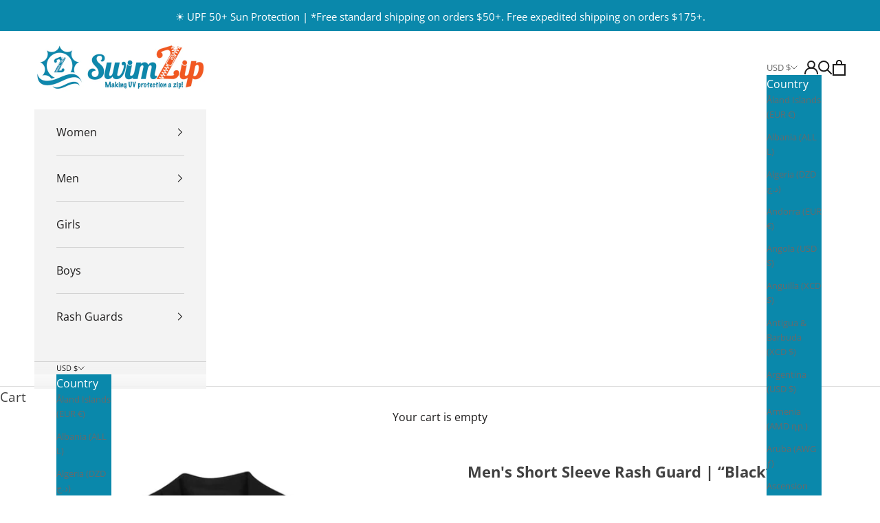

--- FILE ---
content_type: text/html; charset=utf-8
request_url: https://swimzip.com/products/mens-rash-guard-short-sleeve-swim-shirt-board-master-black
body_size: 95453
content:
<!doctype html>

<html class="no-js" lang="en" dir="ltr">
<head>
<link rel='preconnect dns-prefetch' href='https://api.config-security.com/' crossorigin />
<link rel='preconnect dns-prefetch' href='https://conf.config-security.com/' crossorigin />
<link rel='preconnect dns-prefetch' hrfef='https://whale.camera/' crossorigin />

<script async crossorigin fetchpriority="high" src="/cdn/shopifycloud/importmap-polyfill/es-modules-shim.2.4.0.js"></script>
<script>
/* >> TriplePixel :: start*/
window.TriplePixelData={TripleName:"betsy-johnson.myshopify.com",ver:"2.12",plat:"SHOPIFY",isHeadless:false},function(W,H,A,L,E,_,B,N){function O(U,T,P,H,R){void 0===R&&(R=!1),H=new XMLHttpRequest,P?(H.open("POST",U,!0),H.setRequestHeader("Content-Type","text/plain")):H.open("GET",U,!0),H.send(JSON.stringify(P||{})),H.onreadystatechange=function(){4===H.readyState&&200===H.status?(R=H.responseText,U.includes(".txt")?eval(R):P||(N[B]=R)):(299<H.status||H.status<200)&&T&&!R&&(R=!0,O(U,T-1,P))}}if(N=window,!N[H+"sn"]){N[H+"sn"]=1,L=function(){return Date.now().toString(36)+"_"+Math.random().toString(36)};try{A.setItem(H,1+(0|A.getItem(H)||0)),(E=JSON.parse(A.getItem(H+"U")||"[]")).push({u:location.href,r:document.referrer,t:Date.now(),id:L()}),A.setItem(H+"U",JSON.stringify(E))}catch(e){}var i,m,p;A.getItem('"!nC`')||(_=A,A=N,A[H]||(E=A[H]=function(t,e,a){return void 0===a&&(a=[]),"State"==t?E.s:(W=L(),(E._q=E._q||[]).push([W,t,e].concat(a)),W)},E.s="Installed",E._q=[],E.ch=W,B="configSecurityConfModel",N[B]=1,O("https://conf.config-security.com/model",5),i=L(),m=A[atob("c2NyZWVu")],_.setItem("di_pmt_wt",i),p={id:i,action:"profile",avatar:_.getItem("auth-security_rand_salt_"),time:m[atob("d2lkdGg=")]+":"+m[atob("aGVpZ2h0")],host:A.TriplePixelData.TripleName,plat:A.TriplePixelData.plat,url:window.location.href,ref:document.referrer,ver:A.TriplePixelData.ver},O("https://api.config-security.com/event",5,p),O("https://whale.camera/live/dot.txt",5)))}}("","TriplePixel",localStorage);
/* << TriplePixel :: end*/
</script>
<script>
window.KiwiSizing = window.KiwiSizing === undefined ? {} : window.KiwiSizing;
KiwiSizing.shop = "betsy-johnson.myshopify.com";


KiwiSizing.data = {
  collections: "15803777055,327455768729,333773635737,335603663001,84182663240,335902113945,332093227161,158532927560,245237678233,21471363103,305491443865,33473986655,331981586585,317332127897,329575760025,335918399641,317332488345,310833610905,158536859720,245237547161,338265800857,338265964697,336423321753,334141980825,333773734041,273287348377,203457921177,338049499289,158537351240,260622352537,406400145",
  tags: "black,custom_swatches,men,product-type-rash-guard,rash guards,Short sleeve,sleeve-short,swatch-images,swatchColor__mens-short-sleeve-rash-guards,zipper",
  product: "3536845799496",
  vendor: "SwimZip",
  type: "Men's Rashguard Short Sleeve",
  title: "Men's Short Sleeve Rash Guard | “Black”",
  images: ["\/\/swimzip.com\/cdn\/shop\/products\/SZ0092-_SS_rash_guard-_black.jpg?v=1762439745","\/\/swimzip.com\/cdn\/shop\/products\/20190412-IMG_1646.jpg?v=1663191212","\/\/swimzip.com\/cdn\/shop\/products\/20190412-IMG_1756.jpg?v=1663191213","\/\/swimzip.com\/cdn\/shop\/files\/SCF_Seal_Swimwear_e1b1cc85-8dcc-4c57-bd6a-ab08be856308.png?v=1745610489"],
  options: [{"name":"Size","position":1,"values":["S","M","L","XL","XXL","XXXL"]},{"name":"Color","position":2,"values":["Black"]}],
  variants: [{"id":31622020169800,"title":"S \/ Black","option1":"S","option2":"Black","option3":null,"sku":"841197140762","requires_shipping":true,"taxable":true,"featured_image":{"id":10999319789640,"product_id":3536845799496,"position":1,"created_at":"2019-04-30T14:13:12-05:00","updated_at":"2025-11-06T08:35:45-06:00","alt":"Men's Short Sleeve Rash Guard | “Black”-S-Black-SwimZip UPF 50+ Sun Protective Swimwear \u0026 UV Zipper Rash Guards-pos1","width":3000,"height":3000,"src":"\/\/swimzip.com\/cdn\/shop\/products\/SZ0092-_SS_rash_guard-_black.jpg?v=1762439745","variant_ids":[31622020169800,31622020202568,31622020235336,31622020268104,31622020300872,31622020333640]},"available":true,"name":"Men's Short Sleeve Rash Guard | “Black” - S \/ Black","public_title":"S \/ Black","options":["S","Black"],"price":2999,"weight":227,"compare_at_price":null,"inventory_quantity":25,"inventory_management":"shopify","inventory_policy":"deny","barcode":"841197140762","featured_media":{"alt":"Men's Short Sleeve Rash Guard | “Black”-S-Black-SwimZip UPF 50+ Sun Protective Swimwear \u0026 UV Zipper Rash Guards-pos1","id":1120781893704,"position":1,"preview_image":{"aspect_ratio":1.0,"height":3000,"width":3000,"src":"\/\/swimzip.com\/cdn\/shop\/products\/SZ0092-_SS_rash_guard-_black.jpg?v=1762439745"}},"requires_selling_plan":false,"selling_plan_allocations":[],"quantity_rule":{"min":1,"max":null,"increment":1}},{"id":31622020202568,"title":"M \/ Black","option1":"M","option2":"Black","option3":null,"sku":"841197140779","requires_shipping":true,"taxable":true,"featured_image":{"id":10999319789640,"product_id":3536845799496,"position":1,"created_at":"2019-04-30T14:13:12-05:00","updated_at":"2025-11-06T08:35:45-06:00","alt":"Men's Short Sleeve Rash Guard | “Black”-S-Black-SwimZip UPF 50+ Sun Protective Swimwear \u0026 UV Zipper Rash Guards-pos1","width":3000,"height":3000,"src":"\/\/swimzip.com\/cdn\/shop\/products\/SZ0092-_SS_rash_guard-_black.jpg?v=1762439745","variant_ids":[31622020169800,31622020202568,31622020235336,31622020268104,31622020300872,31622020333640]},"available":true,"name":"Men's Short Sleeve Rash Guard | “Black” - M \/ Black","public_title":"M \/ Black","options":["M","Black"],"price":2999,"weight":255,"compare_at_price":null,"inventory_quantity":25,"inventory_management":"shopify","inventory_policy":"deny","barcode":"841197140779","featured_media":{"alt":"Men's Short Sleeve Rash Guard | “Black”-S-Black-SwimZip UPF 50+ Sun Protective Swimwear \u0026 UV Zipper Rash Guards-pos1","id":1120781893704,"position":1,"preview_image":{"aspect_ratio":1.0,"height":3000,"width":3000,"src":"\/\/swimzip.com\/cdn\/shop\/products\/SZ0092-_SS_rash_guard-_black.jpg?v=1762439745"}},"requires_selling_plan":false,"selling_plan_allocations":[],"quantity_rule":{"min":1,"max":null,"increment":1}},{"id":31622020235336,"title":"L \/ Black","option1":"L","option2":"Black","option3":null,"sku":"841197140786","requires_shipping":true,"taxable":true,"featured_image":{"id":10999319789640,"product_id":3536845799496,"position":1,"created_at":"2019-04-30T14:13:12-05:00","updated_at":"2025-11-06T08:35:45-06:00","alt":"Men's Short Sleeve Rash Guard | “Black”-S-Black-SwimZip UPF 50+ Sun Protective Swimwear \u0026 UV Zipper Rash Guards-pos1","width":3000,"height":3000,"src":"\/\/swimzip.com\/cdn\/shop\/products\/SZ0092-_SS_rash_guard-_black.jpg?v=1762439745","variant_ids":[31622020169800,31622020202568,31622020235336,31622020268104,31622020300872,31622020333640]},"available":true,"name":"Men's Short Sleeve Rash Guard | “Black” - L \/ Black","public_title":"L \/ Black","options":["L","Black"],"price":2999,"weight":227,"compare_at_price":null,"inventory_quantity":25,"inventory_management":"shopify","inventory_policy":"deny","barcode":"841197140786","featured_media":{"alt":"Men's Short Sleeve Rash Guard | “Black”-S-Black-SwimZip UPF 50+ Sun Protective Swimwear \u0026 UV Zipper Rash Guards-pos1","id":1120781893704,"position":1,"preview_image":{"aspect_ratio":1.0,"height":3000,"width":3000,"src":"\/\/swimzip.com\/cdn\/shop\/products\/SZ0092-_SS_rash_guard-_black.jpg?v=1762439745"}},"requires_selling_plan":false,"selling_plan_allocations":[],"quantity_rule":{"min":1,"max":null,"increment":1}},{"id":31622020268104,"title":"XL \/ Black","option1":"XL","option2":"Black","option3":null,"sku":"841197140793","requires_shipping":true,"taxable":true,"featured_image":{"id":10999319789640,"product_id":3536845799496,"position":1,"created_at":"2019-04-30T14:13:12-05:00","updated_at":"2025-11-06T08:35:45-06:00","alt":"Men's Short Sleeve Rash Guard | “Black”-S-Black-SwimZip UPF 50+ Sun Protective Swimwear \u0026 UV Zipper Rash Guards-pos1","width":3000,"height":3000,"src":"\/\/swimzip.com\/cdn\/shop\/products\/SZ0092-_SS_rash_guard-_black.jpg?v=1762439745","variant_ids":[31622020169800,31622020202568,31622020235336,31622020268104,31622020300872,31622020333640]},"available":true,"name":"Men's Short Sleeve Rash Guard | “Black” - XL \/ Black","public_title":"XL \/ Black","options":["XL","Black"],"price":2999,"weight":283,"compare_at_price":null,"inventory_quantity":25,"inventory_management":"shopify","inventory_policy":"deny","barcode":"841197140793","featured_media":{"alt":"Men's Short Sleeve Rash Guard | “Black”-S-Black-SwimZip UPF 50+ Sun Protective Swimwear \u0026 UV Zipper Rash Guards-pos1","id":1120781893704,"position":1,"preview_image":{"aspect_ratio":1.0,"height":3000,"width":3000,"src":"\/\/swimzip.com\/cdn\/shop\/products\/SZ0092-_SS_rash_guard-_black.jpg?v=1762439745"}},"requires_selling_plan":false,"selling_plan_allocations":[],"quantity_rule":{"min":1,"max":null,"increment":1}},{"id":31622020300872,"title":"XXL \/ Black","option1":"XXL","option2":"Black","option3":null,"sku":"841197140809","requires_shipping":true,"taxable":true,"featured_image":{"id":10999319789640,"product_id":3536845799496,"position":1,"created_at":"2019-04-30T14:13:12-05:00","updated_at":"2025-11-06T08:35:45-06:00","alt":"Men's Short Sleeve Rash Guard | “Black”-S-Black-SwimZip UPF 50+ Sun Protective Swimwear \u0026 UV Zipper Rash Guards-pos1","width":3000,"height":3000,"src":"\/\/swimzip.com\/cdn\/shop\/products\/SZ0092-_SS_rash_guard-_black.jpg?v=1762439745","variant_ids":[31622020169800,31622020202568,31622020235336,31622020268104,31622020300872,31622020333640]},"available":true,"name":"Men's Short Sleeve Rash Guard | “Black” - XXL \/ Black","public_title":"XXL \/ Black","options":["XXL","Black"],"price":2999,"weight":312,"compare_at_price":null,"inventory_quantity":25,"inventory_management":"shopify","inventory_policy":"deny","barcode":"841197140809","featured_media":{"alt":"Men's Short Sleeve Rash Guard | “Black”-S-Black-SwimZip UPF 50+ Sun Protective Swimwear \u0026 UV Zipper Rash Guards-pos1","id":1120781893704,"position":1,"preview_image":{"aspect_ratio":1.0,"height":3000,"width":3000,"src":"\/\/swimzip.com\/cdn\/shop\/products\/SZ0092-_SS_rash_guard-_black.jpg?v=1762439745"}},"requires_selling_plan":false,"selling_plan_allocations":[],"quantity_rule":{"min":1,"max":null,"increment":1}},{"id":31622020333640,"title":"XXXL \/ Black","option1":"XXXL","option2":"Black","option3":null,"sku":"841197140816","requires_shipping":true,"taxable":true,"featured_image":{"id":10999319789640,"product_id":3536845799496,"position":1,"created_at":"2019-04-30T14:13:12-05:00","updated_at":"2025-11-06T08:35:45-06:00","alt":"Men's Short Sleeve Rash Guard | “Black”-S-Black-SwimZip UPF 50+ Sun Protective Swimwear \u0026 UV Zipper Rash Guards-pos1","width":3000,"height":3000,"src":"\/\/swimzip.com\/cdn\/shop\/products\/SZ0092-_SS_rash_guard-_black.jpg?v=1762439745","variant_ids":[31622020169800,31622020202568,31622020235336,31622020268104,31622020300872,31622020333640]},"available":true,"name":"Men's Short Sleeve Rash Guard | “Black” - XXXL \/ Black","public_title":"XXXL \/ Black","options":["XXXL","Black"],"price":2999,"weight":312,"compare_at_price":null,"inventory_quantity":1,"inventory_management":"shopify","inventory_policy":"deny","barcode":"841197140816","featured_media":{"alt":"Men's Short Sleeve Rash Guard | “Black”-S-Black-SwimZip UPF 50+ Sun Protective Swimwear \u0026 UV Zipper Rash Guards-pos1","id":1120781893704,"position":1,"preview_image":{"aspect_ratio":1.0,"height":3000,"width":3000,"src":"\/\/swimzip.com\/cdn\/shop\/products\/SZ0092-_SS_rash_guard-_black.jpg?v=1762439745"}},"requires_selling_plan":false,"selling_plan_allocations":[],"quantity_rule":{"min":1,"max":null,"increment":1}}],
};

</script>
    <meta charset="utf-8">
    <meta name="viewport" content="width=device-width, initial-scale=1.0, height=device-height, minimum-scale=1.0, maximum-scale=5.0">

    <title>SwimZip Men&#39;s Short Sleeve Rash Guard - Black - UPF 50+ Sun Protection</title><meta name="description" content="Order Now &quot;Board Master&quot; short sleeve mens rash guard swim shirt with zipper. SPF 50+ sun protection. Loose fit, Black. Man Rashguard zip swim jacket uv upf."><link rel="canonical" href="https://swimzip.com/products/mens-rash-guard-short-sleeve-swim-shirt-board-master-black"><link rel="shortcut icon" href="//swimzip.com/cdn/shop/files/swimzip-favicon.JPG?v=1615922903&width=96">
      <link rel="apple-touch-icon" href="//swimzip.com/cdn/shop/files/swimzip-favicon.JPG?v=1615922903&width=180"><link rel="preconnect" href="https://fonts.shopifycdn.com" crossorigin>

    
<meta property="og:type" content="product">
  <meta property="og:title" content="Men&#39;s Short Sleeve Rash Guard | “Black”">
  <meta property="product:price:amount" content="29.99">
  <meta property="product:price:currency" content="USD"><meta property="og:image" content="http://swimzip.com/cdn/shop/products/SZ0092-_SS_rash_guard-_black.jpg?v=1762439745&width=2048">
  <meta property="og:image:secure_url" content="https://swimzip.com/cdn/shop/products/SZ0092-_SS_rash_guard-_black.jpg?v=1762439745&width=2048">
  <meta property="og:image:width" content="3000">
  <meta property="og:image:height" content="3000"><meta property="og:description" content="Order Now &quot;Board Master&quot; short sleeve mens rash guard swim shirt with zipper. SPF 50+ sun protection. Loose fit, Black. Man Rashguard zip swim jacket uv upf."><meta property="og:url" content="https://swimzip.com/products/mens-rash-guard-short-sleeve-swim-shirt-board-master-black">
<meta property="og:site_name" content="SwimZip® UPF 50+ Sun Protective Swimwear &amp; UV Zipper Rash Guards"><meta name="twitter:card" content="summary">
<script src="//swimzip.com/cdn/shop/t/62/assets/socialtags.js?v=117676605569530454741711693646" type="text/javascript"></script>
<script src="//swimzip.com/cdn/shop/t/62/assets/datatags.js?v=45466488565082738081711693646" type="text/javascript"></script>
<meta name="twitter:title" content="Men&#39;s Short Sleeve Rash Guard | “Black”">
  <meta name="twitter:description" content="
Our men’s short sleeve zipper rash guard is perfect for a day out around the beach, by the pool or at the lake to provide extra sun protection for your chest, back and shoulders! Quick drying and comfy, it’s perfect for in and out of the water.  
Materials

Made of the highest-rated, most comfortable UPF 50+ sun protective fabric
Blocks 98% of the sun’s harmful UVA &amp;amp; UVB rays for maximum sun protection
4-way stretch for extra freedom of movement
Quick-drying and chlorine-resistant fabric
Flat seams help to reduce rubbing
Fabric: Nylon/Spandex

 Features

Full-length zipper for easy-on and easy-off
Neck collar for extra sun protection
Zipper garage for no-rubbing on the chin
Zipper guard behind zipper protects skin from a hot zipper and from rubbing
Tagless neck for anti-inch comfort
"><meta name="twitter:image" content="https://swimzip.com/cdn/shop/products/SZ0092-_SS_rash_guard-_black.jpg?crop=center&height=1200&v=1762439745&width=1200">
  <meta name="twitter:image:alt" content="Men&#39;s Short Sleeve Rash Guard | “Black”-S-Black-SwimZip UPF 50+ Sun Protective Swimwear &amp; UV Zipper Rash Guards-pos1">
  <script type="application/ld+json">
  {
    "@context": "https://schema.org",
    "@type": "Product",
    "productID": 3536845799496,
    "@id": "https:\/\/swimzip.com\/products\/mens-rash-guard-short-sleeve-swim-shirt-board-master-black#product",
    "offers": [{
          "@type": "Offer",
          "name": "S \/ Black",
          "availability":"https://schema.org/InStock",
          "price": 29.99,
          "priceCurrency": "USD",
          "priceValidUntil": "2026-02-09","sku": "841197140762","gtin": "841197140762","hasMerchantReturnPolicy": {
              "merchantReturnLink": "https:\/\/swimzip.com\/policies\/refund-policy"
            },"shippingDetails": {
              "shippingSettingsLink": "https:\/\/swimzip.com\/policies\/shipping-policy"
            },"url": "https://swimzip.com/products/mens-rash-guard-short-sleeve-swim-shirt-board-master-black?variant=31622020169800"
        },
{
          "@type": "Offer",
          "name": "M \/ Black",
          "availability":"https://schema.org/InStock",
          "price": 29.99,
          "priceCurrency": "USD",
          "priceValidUntil": "2026-02-09","sku": "841197140779","gtin": "841197140779","hasMerchantReturnPolicy": {
              "merchantReturnLink": "https:\/\/swimzip.com\/policies\/refund-policy"
            },"shippingDetails": {
              "shippingSettingsLink": "https:\/\/swimzip.com\/policies\/shipping-policy"
            },"url": "https://swimzip.com/products/mens-rash-guard-short-sleeve-swim-shirt-board-master-black?variant=31622020202568"
        },
{
          "@type": "Offer",
          "name": "L \/ Black",
          "availability":"https://schema.org/InStock",
          "price": 29.99,
          "priceCurrency": "USD",
          "priceValidUntil": "2026-02-09","sku": "841197140786","gtin": "841197140786","hasMerchantReturnPolicy": {
              "merchantReturnLink": "https:\/\/swimzip.com\/policies\/refund-policy"
            },"shippingDetails": {
              "shippingSettingsLink": "https:\/\/swimzip.com\/policies\/shipping-policy"
            },"url": "https://swimzip.com/products/mens-rash-guard-short-sleeve-swim-shirt-board-master-black?variant=31622020235336"
        },
{
          "@type": "Offer",
          "name": "XL \/ Black",
          "availability":"https://schema.org/InStock",
          "price": 29.99,
          "priceCurrency": "USD",
          "priceValidUntil": "2026-02-09","sku": "841197140793","gtin": "841197140793","hasMerchantReturnPolicy": {
              "merchantReturnLink": "https:\/\/swimzip.com\/policies\/refund-policy"
            },"shippingDetails": {
              "shippingSettingsLink": "https:\/\/swimzip.com\/policies\/shipping-policy"
            },"url": "https://swimzip.com/products/mens-rash-guard-short-sleeve-swim-shirt-board-master-black?variant=31622020268104"
        },
{
          "@type": "Offer",
          "name": "XXL \/ Black",
          "availability":"https://schema.org/InStock",
          "price": 29.99,
          "priceCurrency": "USD",
          "priceValidUntil": "2026-02-09","sku": "841197140809","gtin": "841197140809","hasMerchantReturnPolicy": {
              "merchantReturnLink": "https:\/\/swimzip.com\/policies\/refund-policy"
            },"shippingDetails": {
              "shippingSettingsLink": "https:\/\/swimzip.com\/policies\/shipping-policy"
            },"url": "https://swimzip.com/products/mens-rash-guard-short-sleeve-swim-shirt-board-master-black?variant=31622020300872"
        },
{
          "@type": "Offer",
          "name": "XXXL \/ Black",
          "availability":"https://schema.org/InStock",
          "price": 29.99,
          "priceCurrency": "USD",
          "priceValidUntil": "2026-02-09","sku": "841197140816","gtin": "841197140816","hasMerchantReturnPolicy": {
              "merchantReturnLink": "https:\/\/swimzip.com\/policies\/refund-policy"
            },"shippingDetails": {
              "shippingSettingsLink": "https:\/\/swimzip.com\/policies\/shipping-policy"
            },"url": "https://swimzip.com/products/mens-rash-guard-short-sleeve-swim-shirt-board-master-black?variant=31622020333640"
        }
],"aggregateRating": {
        "@type": "AggregateRating",
        "ratingValue": "5.0",
        "reviewCount": "11",
        "worstRating": "1.0",
        "bestRating": "5.0"
      },"brand": {
      "@type": "Brand",
      "name": "SwimZip"
    },
    "name": "Men's Short Sleeve Rash Guard | “Black”",
    "description": "\nOur men’s short sleeve zipper rash guard is perfect for a day out around the beach, by the pool or at the lake to provide extra sun protection for your chest, back and shoulders! Quick drying and comfy, it’s perfect for in and out of the water.  \nMaterials\n\nMade of the highest-rated, most comfortable UPF 50+ sun protective fabric\nBlocks 98% of the sun’s harmful UVA \u0026amp; UVB rays for maximum sun protection\n4-way stretch for extra freedom of movement\nQuick-drying and chlorine-resistant fabric\nFlat seams help to reduce rubbing\nFabric: Nylon\/Spandex\n\n Features\n\nFull-length zipper for easy-on and easy-off\nNeck collar for extra sun protection\nZipper garage for no-rubbing on the chin\nZipper guard behind zipper protects skin from a hot zipper and from rubbing\nTagless neck for anti-inch comfort\n",
    "category": "Men's Rashguard Short Sleeve",
    "url": "https://swimzip.com/products/mens-rash-guard-short-sleeve-swim-shirt-board-master-black",
    "sku": "841197140762","gtin": "841197140762","weight": {
      "@type": "QuantitativeValue",
      "unitCode": "oz",
      "value": 8.0
      },"image": {
      "@type": "ImageObject",
      "url": "https://swimzip.com/cdn/shop/products/SZ0092-_SS_rash_guard-_black.jpg?v=1762439745&width=1024",
      "image": "https://swimzip.com/cdn/shop/products/SZ0092-_SS_rash_guard-_black.jpg?v=1762439745&width=1024",
      "name": "Men's Short Sleeve Rash Guard | “Black”-S-Black-SwimZip UPF 50+ Sun Protective Swimwear \u0026 UV Zipper Rash Guards-pos1",
      "width": "1024",
      "height": "1024"
    }
  }
  </script>



  <script type="application/ld+json">
  {
    "@context": "https://schema.org",
    "@type": "BreadcrumbList",
  "itemListElement": [{
      "@type": "ListItem",
      "position": 1,
      "name": "Home",
      "item": "https://swimzip.com"
    },{
          "@type": "ListItem",
          "position": 2,
          "name": "Men's Short Sleeve Rash Guard | “Black”",
          "item": "https://swimzip.com/products/mens-rash-guard-short-sleeve-swim-shirt-board-master-black"
        }]
  }
  </script>

<style>/* Typography (heading) */
  @font-face {
  font-family: "Open Sans";
  font-weight: 400;
  font-style: normal;
  font-display: fallback;
  src: url("//swimzip.com/cdn/fonts/open_sans/opensans_n4.c32e4d4eca5273f6d4ee95ddf54b5bbb75fc9b61.woff2") format("woff2"),
       url("//swimzip.com/cdn/fonts/open_sans/opensans_n4.5f3406f8d94162b37bfa232b486ac93ee892406d.woff") format("woff");
}

@font-face {
  font-family: "Open Sans";
  font-weight: 400;
  font-style: italic;
  font-display: fallback;
  src: url("//swimzip.com/cdn/fonts/open_sans/opensans_i4.6f1d45f7a46916cc95c694aab32ecbf7509cbf33.woff2") format("woff2"),
       url("//swimzip.com/cdn/fonts/open_sans/opensans_i4.4efaa52d5a57aa9a57c1556cc2b7465d18839daa.woff") format("woff");
}

/* Typography (body) */
  @font-face {
  font-family: "Open Sans";
  font-weight: 400;
  font-style: normal;
  font-display: fallback;
  src: url("//swimzip.com/cdn/fonts/open_sans/opensans_n4.c32e4d4eca5273f6d4ee95ddf54b5bbb75fc9b61.woff2") format("woff2"),
       url("//swimzip.com/cdn/fonts/open_sans/opensans_n4.5f3406f8d94162b37bfa232b486ac93ee892406d.woff") format("woff");
}

@font-face {
  font-family: "Open Sans";
  font-weight: 400;
  font-style: italic;
  font-display: fallback;
  src: url("//swimzip.com/cdn/fonts/open_sans/opensans_i4.6f1d45f7a46916cc95c694aab32ecbf7509cbf33.woff2") format("woff2"),
       url("//swimzip.com/cdn/fonts/open_sans/opensans_i4.4efaa52d5a57aa9a57c1556cc2b7465d18839daa.woff") format("woff");
}

@font-face {
  font-family: "Open Sans";
  font-weight: 700;
  font-style: normal;
  font-display: fallback;
  src: url("//swimzip.com/cdn/fonts/open_sans/opensans_n7.a9393be1574ea8606c68f4441806b2711d0d13e4.woff2") format("woff2"),
       url("//swimzip.com/cdn/fonts/open_sans/opensans_n7.7b8af34a6ebf52beb1a4c1d8c73ad6910ec2e553.woff") format("woff");
}

@font-face {
  font-family: "Open Sans";
  font-weight: 700;
  font-style: italic;
  font-display: fallback;
  src: url("//swimzip.com/cdn/fonts/open_sans/opensans_i7.916ced2e2ce15f7fcd95d196601a15e7b89ee9a4.woff2") format("woff2"),
       url("//swimzip.com/cdn/fonts/open_sans/opensans_i7.99a9cff8c86ea65461de497ade3d515a98f8b32a.woff") format("woff");
}

:root {
    /* Container */
    --container-max-width: 100%;
    --container-xxs-max-width: 27.5rem; /* 440px */
    --container-xs-max-width: 42.5rem; /* 680px */
    --container-sm-max-width: 61.25rem; /* 980px */
    --container-md-max-width: 71.875rem; /* 1150px */
    --container-lg-max-width: 78.75rem; /* 1260px */
    --container-xl-max-width: 85rem; /* 1360px */
    --container-gutter: 1.25rem;

    --section-vertical-spacing: 2.5rem;
    --section-vertical-spacing-tight:2.5rem;

    --section-stack-gap:2.25rem;
    --section-stack-gap-tight:2.25rem;

    /* Form settings */
    --form-gap: 1.25rem; /* Gap between fieldset and submit button */
    --fieldset-gap: 1rem; /* Gap between each form input within a fieldset */
    --form-control-gap: 0.625rem; /* Gap between input and label (ignored for floating label) */
    --checkbox-control-gap: 0.75rem; /* Horizontal gap between checkbox and its associated label */
    --input-padding-block: 0.65rem; /* Vertical padding for input, textarea and native select */
    --input-padding-inline: 0.8rem; /* Horizontal padding for input, textarea and native select */
    --checkbox-size: 0.875rem; /* Size (width and height) for checkbox */

    /* Other sizes */
    --sticky-area-height: calc(var(--announcement-bar-is-sticky, 0) * var(--announcement-bar-height, 0px) + var(--header-is-sticky, 0) * var(--header-height, 0px));

    /* RTL support */
    --transform-logical-flip: 1;
    --transform-origin-start: left;
    --transform-origin-end: right;

    /**
     * ---------------------------------------------------------------------
     * TYPOGRAPHY
     * ---------------------------------------------------------------------
     */

    /* Font properties */
    --heading-font-family: "Open Sans", sans-serif;
    --heading-font-weight: 400;
    --heading-font-style: normal;
    --heading-text-transform: normal;
    --heading-letter-spacing: 0.01em;
    --text-font-family: "Open Sans", sans-serif;
    --text-font-weight: 400;
    --text-font-style: normal;
    --text-letter-spacing: 0.0em;
    --button-font: var(--text-font-style) var(--text-font-weight) var(--text-sm) / 1.65 var(--text-font-family);
    --button-text-transform: uppercase;
    --button-letter-spacing: 0.18em;

    /* Font sizes */--text-heading-size-factor: 0.9;
    --text-h1: max(0.6875rem, clamp(1.375rem, 1.146341463414634rem + 0.975609756097561vw, 2rem) * var(--text-heading-size-factor));
    --text-h2: max(0.6875rem, clamp(1.25rem, 1.0670731707317074rem + 0.7804878048780488vw, 1.67rem) * var(--text-heading-size-factor));
    --text-h3: max(0.6875rem, clamp(1.125rem, 1.0335365853658536rem + 0.3902439024390244vw, 1.375rem) * var(--text-heading-size-factor));
    --text-h4: max(0.6875rem, clamp(1rem, 0.9542682926829268rem + 0.1951219512195122vw, 1.125rem) * var(--text-heading-size-factor));
    --text-h5: calc(0.875rem * var(--text-heading-size-factor));
    --text-h6: calc(0.75rem * var(--text-heading-size-factor));

    --text-xs: 0.875rem;
    --text-sm: 0.9375rem;
    --text-base: 1.0rem;
    --text-lg: 1.125rem;
    --text-xl: 1.25rem;

    /* Rounded variables (used for border radius) */
    --rounded-full: 9999px;
    --button-border-radius: 0.0rem;
    --input-border-radius: 0.0rem;

    /* Box shadow */
    --shadow-sm: 0 2px 8px rgb(0 0 0 / 0.05);
    --shadow: 0 5px 15px rgb(0 0 0 / 0.05);
    --shadow-md: 0 5px 30px rgb(0 0 0 / 0.05);
    --shadow-block: px px px rgb(var(--text-primary) / 0.0);

    /**
     * ---------------------------------------------------------------------
     * OTHER
     * ---------------------------------------------------------------------
     */

    --checkmark-svg-url: url(//swimzip.com/cdn/shop/t/62/assets/checkmark.svg?v=77552481021870063511711693646);
    --cursor-zoom-in-svg-url: url(//swimzip.com/cdn/shop/t/62/assets/cursor-zoom-in.svg?v=165101412073811708311711693646);
  }

  [dir="rtl"]:root {
    /* RTL support */
    --transform-logical-flip: -1;
    --transform-origin-start: right;
    --transform-origin-end: left;
  }

  @media screen and (min-width: 700px) {
    :root {
      /* Typography (font size) */
      --text-xs: 0.875rem;
      --text-sm: 0.9375rem;
      --text-base: 1.0rem;
      --text-lg: 1.125rem;
      --text-xl: 1.375rem;

      /* Spacing settings */
      --container-gutter: 2rem;
    }
  }

  @media screen and (min-width: 1000px) {
    :root {
      /* Spacing settings */
      --container-gutter: 3rem;

      --section-vertical-spacing: 4rem;
      --section-vertical-spacing-tight: 4rem;

      --section-stack-gap:3rem;
      --section-stack-gap-tight:3rem;
    }
  }:root {/* Overlay used for modal */
    --page-overlay: 0 0 0 / 0.4;

    /* We use the first scheme background as default */
    --page-background: ;

    /* Product colors */
    --on-sale-text: 227 44 43;
    --on-sale-badge-background: 227 44 43;
    --on-sale-badge-text: 255 255 255;
    --sold-out-badge-background: 239 239 239;
    --sold-out-badge-text: 0 0 0 / 0.65;
    --custom-badge-background: 28 28 28;
    --custom-badge-text: 255 255 255;
    --star-color: 28 28 28;

    /* Status colors */
    --success-background: 212 227 203;
    --success-text: 48 122 7;
    --warning-background: 253 241 224;
    --warning-text: 237 138 0;
    --error-background: 243 204 204;
    --error-text: 203 43 43;
  }.color-scheme--scheme-1 {
      /* Color settings */--accent: 10 136 171;
      --text-color: 28 27 27;
      --background: 255 255 255 / 1.0;
      --background-without-opacity: 255 255 255;
      --background-gradient: ;--border-color: 221 221 221;/* Button colors */
      --button-background: 10 136 171;
      --button-text-color: 255 255 255;

      /* Circled buttons */
      --circle-button-background: 255 255 255;
      --circle-button-text-color: 28 28 28;
    }.shopify-section:has(.section-spacing.color-scheme--bg-54922f2e920ba8346f6dc0fba343d673) + .shopify-section:has(.section-spacing.color-scheme--bg-54922f2e920ba8346f6dc0fba343d673:not(.bordered-section)) .section-spacing {
      padding-block-start: 0;
    }.color-scheme--scheme-2 {
      /* Color settings */--accent: 10 136 171;
      --text-color: 28 27 27;
      --background: 243 243 243 / 1.0;
      --background-without-opacity: 243 243 243;
      --background-gradient: ;--border-color: 211 211 211;/* Button colors */
      --button-background: 10 136 171;
      --button-text-color: 255 255 255;

      /* Circled buttons */
      --circle-button-background: 255 255 255;
      --circle-button-text-color: 92 92 92;
    }.shopify-section:has(.section-spacing.color-scheme--bg-78566feb045e1e2e6eb726ab373c36bd) + .shopify-section:has(.section-spacing.color-scheme--bg-78566feb045e1e2e6eb726ab373c36bd:not(.bordered-section)) .section-spacing {
      padding-block-start: 0;
    }.color-scheme--scheme-3 {
      /* Color settings */--accent: 10 136 171;
      --text-color: 255 255 255;
      --background: 28 28 28 / 1.0;
      --background-without-opacity: 28 28 28;
      --background-gradient: ;--border-color: 62 62 62;/* Button colors */
      --button-background: 10 136 171;
      --button-text-color: 255 255 255;

      /* Circled buttons */
      --circle-button-background: 255 255 255;
      --circle-button-text-color: 28 28 28;
    }.shopify-section:has(.section-spacing.color-scheme--bg-c1f8cb21047e4797e94d0969dc5d1e44) + .shopify-section:has(.section-spacing.color-scheme--bg-c1f8cb21047e4797e94d0969dc5d1e44:not(.bordered-section)) .section-spacing {
      padding-block-start: 0;
    }.color-scheme--scheme-4 {
      /* Color settings */--accent: 255 255 255;
      --text-color: 255 255 255;
      --background: 0 0 0 / 0.0;
      --background-without-opacity: 0 0 0;
      --background-gradient: ;--border-color: 255 255 255;/* Button colors */
      --button-background: 255 255 255;
      --button-text-color: 28 28 28;

      /* Circled buttons */
      --circle-button-background: 255 255 255;
      --circle-button-text-color: 28 28 28;
    }.shopify-section:has(.section-spacing.color-scheme--bg-3671eee015764974ee0aef1536023e0f) + .shopify-section:has(.section-spacing.color-scheme--bg-3671eee015764974ee0aef1536023e0f:not(.bordered-section)) .section-spacing {
      padding-block-start: 0;
    }.color-scheme--scheme-029c900e-1ed2-4164-b58b-74473fee3639 {
      /* Color settings */--accent: 255 255 255;
      --text-color: 255 255 255;
      --background: 10 136 171 / 1.0;
      --background-without-opacity: 10 136 171;
      --background-gradient: ;--border-color: 47 154 184;/* Button colors */
      --button-background: 255 255 255;
      --button-text-color: 28 28 28;

      /* Circled buttons */
      --circle-button-background: 255 255 255;
      --circle-button-text-color: 255 255 255;
    }.shopify-section:has(.section-spacing.color-scheme--bg-ede4a145da3173982fef3a923197fecb) + .shopify-section:has(.section-spacing.color-scheme--bg-ede4a145da3173982fef3a923197fecb:not(.bordered-section)) .section-spacing {
      padding-block-start: 0;
    }.color-scheme--scheme-012347e5-cbeb-441d-857c-2a1d74ae1317 {
      /* Color settings */--accent: 10 136 171;
      --text-color: 255 255 255;
      --background: 28 28 28 / 1.0;
      --background-without-opacity: 28 28 28;
      --background-gradient: ;--border-color: 62 62 62;/* Button colors */
      --button-background: 10 136 171;
      --button-text-color: 255 255 255;

      /* Circled buttons */
      --circle-button-background: 255 255 255;
      --circle-button-text-color: 28 28 28;
    }.shopify-section:has(.section-spacing.color-scheme--bg-c1f8cb21047e4797e94d0969dc5d1e44) + .shopify-section:has(.section-spacing.color-scheme--bg-c1f8cb21047e4797e94d0969dc5d1e44:not(.bordered-section)) .section-spacing {
      padding-block-start: 0;
    }.color-scheme--scheme-59c94a2b-4285-4e0d-b6b9-89ae8dcbb21c {
      /* Color settings */--accent: 255 255 255;
      --text-color: 255 255 255;
      --background: 10 136 171 / 1.0;
      --background-without-opacity: 10 136 171;
      --background-gradient: ;--border-color: 47 154 184;/* Button colors */
      --button-background: 255 255 255;
      --button-text-color: 28 28 28;

      /* Circled buttons */
      --circle-button-background: 255 255 255;
      --circle-button-text-color: 28 28 28;
    }.shopify-section:has(.section-spacing.color-scheme--bg-ede4a145da3173982fef3a923197fecb) + .shopify-section:has(.section-spacing.color-scheme--bg-ede4a145da3173982fef3a923197fecb:not(.bordered-section)) .section-spacing {
      padding-block-start: 0;
    }.color-scheme--dialog {
      /* Color settings */--accent: 255 255 255;
      --text-color: 255 255 255;
      --background: 10 136 171 / 1.0;
      --background-without-opacity: 10 136 171;
      --background-gradient: ;--border-color: 47 154 184;/* Button colors */
      --button-background: 255 255 255;
      --button-text-color: 28 28 28;

      /* Circled buttons */
      --circle-button-background: 255 255 255;
      --circle-button-text-color: 255 255 255;
    }
</style><script>
  document.documentElement.classList.replace('no-js', 'js');

  // This allows to expose several variables to the global scope, to be used in scripts
  window.themeVariables = {
    settings: {
      showPageTransition: false,
      pageType: "product",
      moneyFormat: "$ {{amount}}",
      moneyWithCurrencyFormat: "$ {{amount}} USD",
      currencyCodeEnabled: false,
      cartType: "drawer"
    },

    strings: {
      addToCartButton: "Add to cart",
      soldOutButton: "Sold out",
      preOrderButton: "Pre-order",
      unavailableButton: "Unavailable",
      addedToCart: "Added to your cart!",
      closeGallery: "Close gallery",
      zoomGallery: "Zoom picture",
      errorGallery: "Image cannot be loaded",
      soldOutBadge: "Sold out",
      discountBadge: "Save @@",
      sku: "SKU:",
      shippingEstimatorNoResults: "Sorry, we do not ship to your address.",
      shippingEstimatorOneResult: "There is one shipping rate for your address:",
      shippingEstimatorMultipleResults: "There are several shipping rates for your address:",
      shippingEstimatorError: "One or more error occurred while retrieving shipping rates:",
      next: "Next",
      previous: "Previous"
    },

    mediaQueries: {
      'sm': 'screen and (min-width: 700px)',
      'md': 'screen and (min-width: 1000px)',
      'lg': 'screen and (min-width: 1150px)',
      'xl': 'screen and (min-width: 1400px)',
      '2xl': 'screen and (min-width: 1600px)',
      'sm-max': 'screen and (max-width: 699px)',
      'md-max': 'screen and (max-width: 999px)',
      'lg-max': 'screen and (max-width: 1149px)',
      'xl-max': 'screen and (max-width: 1399px)',
      '2xl-max': 'screen and (max-width: 1599px)',
      'motion-safe': '(prefers-reduced-motion: no-preference)',
      'motion-reduce': '(prefers-reduced-motion: reduce)',
      'supports-hover': 'screen and (pointer: fine)',
      'supports-touch': 'screen and (hover: none)'
    }
  };</script><script defer>
      if (!(HTMLScriptElement.supports && HTMLScriptElement.supports('importmap'))) {
        const importMapPolyfill = document.createElement('script');
        importMapPolyfill.async = true;
        importMapPolyfill.src = "//swimzip.com/cdn/shop/t/62/assets/es-module-shims.min.js?v=108886813274381563021711693646";

        document.head.appendChild(importMapPolyfill);
      }
    </script>

    <script type="importmap">{
        "imports": {
          "vendor": "//swimzip.com/cdn/shop/t/62/assets/vendor.min.js?v=31701601754359729221711693646",
          "theme": "//swimzip.com/cdn/shop/t/62/assets/theme.js?v=168303904954160618101734420838",
          "photoswipe": "//swimzip.com/cdn/shop/t/62/assets/photoswipe.min.js?v=23923577218600574321711693646"
        }
      }
    </script>

    <script type="module" src="//swimzip.com/cdn/shop/t/62/assets/vendor.min.js?v=31701601754359729221711693646" defer></script>
    <script type="module" src="//swimzip.com/cdn/shop/t/62/assets/theme.js?v=168303904954160618101734420838" defer></script>
    <script type="module" src="//swimzip.com/cdn/shop/t/62/assets/wiser_add.js?v=15701730117978261541721296710" defer></script>

    <script>window.performance && window.performance.mark && window.performance.mark('shopify.content_for_header.start');</script><meta name="google-site-verification" content="gxP25rMla_JrA-ULgfPtczuDHjFsnUElizI8IfTMDb0">
<meta name="facebook-domain-verification" content="8gif5wfw9tul6r4l389gku9pztqgco">
<meta id="shopify-digital-wallet" name="shopify-digital-wallet" content="/3081589/digital_wallets/dialog">
<meta name="shopify-checkout-api-token" content="06b10a1c5ccb0bd2ec67aac476d581fd">
<meta id="in-context-paypal-metadata" data-shop-id="3081589" data-venmo-supported="false" data-environment="production" data-locale="en_US" data-paypal-v4="true" data-currency="USD">
<link rel="alternate" type="application/json+oembed" href="https://swimzip.com/products/mens-rash-guard-short-sleeve-swim-shirt-board-master-black.oembed">
<script async="async" src="/checkouts/internal/preloads.js?locale=en-US"></script>
<link rel="preconnect" href="https://shop.app" crossorigin="anonymous">
<script async="async" src="https://shop.app/checkouts/internal/preloads.js?locale=en-US&shop_id=3081589" crossorigin="anonymous"></script>
<script id="apple-pay-shop-capabilities" type="application/json">{"shopId":3081589,"countryCode":"US","currencyCode":"USD","merchantCapabilities":["supports3DS"],"merchantId":"gid:\/\/shopify\/Shop\/3081589","merchantName":"SwimZip® UPF 50+ Sun Protective Swimwear \u0026 UV Zipper Rash Guards","requiredBillingContactFields":["postalAddress","email","phone"],"requiredShippingContactFields":["postalAddress","email","phone"],"shippingType":"shipping","supportedNetworks":["visa","masterCard","amex","discover","elo","jcb"],"total":{"type":"pending","label":"SwimZip® UPF 50+ Sun Protective Swimwear \u0026 UV Zipper Rash Guards","amount":"1.00"},"shopifyPaymentsEnabled":true,"supportsSubscriptions":true}</script>
<script id="shopify-features" type="application/json">{"accessToken":"06b10a1c5ccb0bd2ec67aac476d581fd","betas":["rich-media-storefront-analytics"],"domain":"swimzip.com","predictiveSearch":true,"shopId":3081589,"locale":"en"}</script>
<script>var Shopify = Shopify || {};
Shopify.shop = "betsy-johnson.myshopify.com";
Shopify.locale = "en";
Shopify.currency = {"active":"USD","rate":"1.0"};
Shopify.country = "US";
Shopify.theme = {"name":"Prestige New V2.0[SEO Edits] || 29-0-024 ","id":135197393049,"schema_name":"Prestige","schema_version":"8.2.0","theme_store_id":855,"role":"main"};
Shopify.theme.handle = "null";
Shopify.theme.style = {"id":null,"handle":null};
Shopify.cdnHost = "swimzip.com/cdn";
Shopify.routes = Shopify.routes || {};
Shopify.routes.root = "/";</script>
<script type="module">!function(o){(o.Shopify=o.Shopify||{}).modules=!0}(window);</script>
<script>!function(o){function n(){var o=[];function n(){o.push(Array.prototype.slice.apply(arguments))}return n.q=o,n}var t=o.Shopify=o.Shopify||{};t.loadFeatures=n(),t.autoloadFeatures=n()}(window);</script>
<script>
  window.ShopifyPay = window.ShopifyPay || {};
  window.ShopifyPay.apiHost = "shop.app\/pay";
  window.ShopifyPay.redirectState = null;
</script>
<script id="shop-js-analytics" type="application/json">{"pageType":"product"}</script>
<script defer="defer" async type="module" src="//swimzip.com/cdn/shopifycloud/shop-js/modules/v2/client.init-shop-cart-sync_BN7fPSNr.en.esm.js"></script>
<script defer="defer" async type="module" src="//swimzip.com/cdn/shopifycloud/shop-js/modules/v2/chunk.common_Cbph3Kss.esm.js"></script>
<script defer="defer" async type="module" src="//swimzip.com/cdn/shopifycloud/shop-js/modules/v2/chunk.modal_DKumMAJ1.esm.js"></script>
<script type="module">
  await import("//swimzip.com/cdn/shopifycloud/shop-js/modules/v2/client.init-shop-cart-sync_BN7fPSNr.en.esm.js");
await import("//swimzip.com/cdn/shopifycloud/shop-js/modules/v2/chunk.common_Cbph3Kss.esm.js");
await import("//swimzip.com/cdn/shopifycloud/shop-js/modules/v2/chunk.modal_DKumMAJ1.esm.js");

  window.Shopify.SignInWithShop?.initShopCartSync?.({"fedCMEnabled":true,"windoidEnabled":true});

</script>
<script defer="defer" async type="module" src="//swimzip.com/cdn/shopifycloud/shop-js/modules/v2/client.payment-terms_BxzfvcZJ.en.esm.js"></script>
<script defer="defer" async type="module" src="//swimzip.com/cdn/shopifycloud/shop-js/modules/v2/chunk.common_Cbph3Kss.esm.js"></script>
<script defer="defer" async type="module" src="//swimzip.com/cdn/shopifycloud/shop-js/modules/v2/chunk.modal_DKumMAJ1.esm.js"></script>
<script type="module">
  await import("//swimzip.com/cdn/shopifycloud/shop-js/modules/v2/client.payment-terms_BxzfvcZJ.en.esm.js");
await import("//swimzip.com/cdn/shopifycloud/shop-js/modules/v2/chunk.common_Cbph3Kss.esm.js");
await import("//swimzip.com/cdn/shopifycloud/shop-js/modules/v2/chunk.modal_DKumMAJ1.esm.js");

  
</script>
<script>
  window.Shopify = window.Shopify || {};
  if (!window.Shopify.featureAssets) window.Shopify.featureAssets = {};
  window.Shopify.featureAssets['shop-js'] = {"shop-cart-sync":["modules/v2/client.shop-cart-sync_CJVUk8Jm.en.esm.js","modules/v2/chunk.common_Cbph3Kss.esm.js","modules/v2/chunk.modal_DKumMAJ1.esm.js"],"init-fed-cm":["modules/v2/client.init-fed-cm_7Fvt41F4.en.esm.js","modules/v2/chunk.common_Cbph3Kss.esm.js","modules/v2/chunk.modal_DKumMAJ1.esm.js"],"init-shop-email-lookup-coordinator":["modules/v2/client.init-shop-email-lookup-coordinator_Cc088_bR.en.esm.js","modules/v2/chunk.common_Cbph3Kss.esm.js","modules/v2/chunk.modal_DKumMAJ1.esm.js"],"init-windoid":["modules/v2/client.init-windoid_hPopwJRj.en.esm.js","modules/v2/chunk.common_Cbph3Kss.esm.js","modules/v2/chunk.modal_DKumMAJ1.esm.js"],"shop-button":["modules/v2/client.shop-button_B0jaPSNF.en.esm.js","modules/v2/chunk.common_Cbph3Kss.esm.js","modules/v2/chunk.modal_DKumMAJ1.esm.js"],"shop-cash-offers":["modules/v2/client.shop-cash-offers_DPIskqss.en.esm.js","modules/v2/chunk.common_Cbph3Kss.esm.js","modules/v2/chunk.modal_DKumMAJ1.esm.js"],"shop-toast-manager":["modules/v2/client.shop-toast-manager_CK7RT69O.en.esm.js","modules/v2/chunk.common_Cbph3Kss.esm.js","modules/v2/chunk.modal_DKumMAJ1.esm.js"],"init-shop-cart-sync":["modules/v2/client.init-shop-cart-sync_BN7fPSNr.en.esm.js","modules/v2/chunk.common_Cbph3Kss.esm.js","modules/v2/chunk.modal_DKumMAJ1.esm.js"],"init-customer-accounts-sign-up":["modules/v2/client.init-customer-accounts-sign-up_CfPf4CXf.en.esm.js","modules/v2/client.shop-login-button_DeIztwXF.en.esm.js","modules/v2/chunk.common_Cbph3Kss.esm.js","modules/v2/chunk.modal_DKumMAJ1.esm.js"],"pay-button":["modules/v2/client.pay-button_CgIwFSYN.en.esm.js","modules/v2/chunk.common_Cbph3Kss.esm.js","modules/v2/chunk.modal_DKumMAJ1.esm.js"],"init-customer-accounts":["modules/v2/client.init-customer-accounts_DQ3x16JI.en.esm.js","modules/v2/client.shop-login-button_DeIztwXF.en.esm.js","modules/v2/chunk.common_Cbph3Kss.esm.js","modules/v2/chunk.modal_DKumMAJ1.esm.js"],"avatar":["modules/v2/client.avatar_BTnouDA3.en.esm.js"],"init-shop-for-new-customer-accounts":["modules/v2/client.init-shop-for-new-customer-accounts_CsZy_esa.en.esm.js","modules/v2/client.shop-login-button_DeIztwXF.en.esm.js","modules/v2/chunk.common_Cbph3Kss.esm.js","modules/v2/chunk.modal_DKumMAJ1.esm.js"],"shop-follow-button":["modules/v2/client.shop-follow-button_BRMJjgGd.en.esm.js","modules/v2/chunk.common_Cbph3Kss.esm.js","modules/v2/chunk.modal_DKumMAJ1.esm.js"],"checkout-modal":["modules/v2/client.checkout-modal_B9Drz_yf.en.esm.js","modules/v2/chunk.common_Cbph3Kss.esm.js","modules/v2/chunk.modal_DKumMAJ1.esm.js"],"shop-login-button":["modules/v2/client.shop-login-button_DeIztwXF.en.esm.js","modules/v2/chunk.common_Cbph3Kss.esm.js","modules/v2/chunk.modal_DKumMAJ1.esm.js"],"lead-capture":["modules/v2/client.lead-capture_DXYzFM3R.en.esm.js","modules/v2/chunk.common_Cbph3Kss.esm.js","modules/v2/chunk.modal_DKumMAJ1.esm.js"],"shop-login":["modules/v2/client.shop-login_CA5pJqmO.en.esm.js","modules/v2/chunk.common_Cbph3Kss.esm.js","modules/v2/chunk.modal_DKumMAJ1.esm.js"],"payment-terms":["modules/v2/client.payment-terms_BxzfvcZJ.en.esm.js","modules/v2/chunk.common_Cbph3Kss.esm.js","modules/v2/chunk.modal_DKumMAJ1.esm.js"]};
</script>
<script>(function() {
  var isLoaded = false;
  function asyncLoad() {
    if (isLoaded) return;
    isLoaded = true;
    var urls = ["https:\/\/cdn.shopify.com\/s\/files\/1\/0308\/1589\/t\/40\/assets\/postscript-sdk.js?v=1602684009\u0026shopId=11543\u0026shop=betsy-johnson.myshopify.com","https:\/\/wiser.expertvillagemedia.com\/assets\/js\/wiser_script.js?shop=betsy-johnson.myshopify.com","\/\/cdn.shopify.com\/s\/files\/1\/0257\/0108\/9360\/t\/85\/assets\/usf-license.js?shop=betsy-johnson.myshopify.com","https:\/\/reconvert-cdn.com\/assets\/js\/store_reconvert_node.js?v=2\u0026scid=YWZiNzQ1ZDIyYzA3ZDg2OTQyNjk3NDBkOTExODc3NDkuZWUyMjE5MzcxYmI0MTUzMDNmMjlkOWMzMmRmNWEzNTM=\u0026shop=betsy-johnson.myshopify.com","https:\/\/d5zu2f4xvqanl.cloudfront.net\/42\/fe\/loader_2.js?shop=betsy-johnson.myshopify.com","\/\/cdn.shopify.com\/proxy\/dba39b2ecd1a579c6ee1f7a6ee32e98a055b47d246324e2d23d6110684b38acd\/api.goaffpro.com\/loader.js?shop=betsy-johnson.myshopify.com\u0026sp-cache-control=cHVibGljLCBtYXgtYWdlPTkwMA","https:\/\/app.kiwisizing.com\/web\/js\/dist\/kiwiSizing\/plugin\/SizingPlugin.prod.js?v=331\u0026shop=betsy-johnson.myshopify.com","https:\/\/s3.eu-west-1.amazonaws.com\/production-klarna-il-shopify-osm\/62d2a47e25db1665a9538a9283221e3a9d40f651\/betsy-johnson.myshopify.com-1711741130049.js?shop=betsy-johnson.myshopify.com","https:\/\/cdn.nfcube.com\/instafeed-6d218430931ca7f2cf0b26b36f88229c.js?shop=betsy-johnson.myshopify.com","https:\/\/static.shareasale.com\/json\/shopify\/shareasale-tracking.js?sasmid=88510\u0026ssmtid=90859\u0026shop=betsy-johnson.myshopify.com","\/\/cdn.shopify.com\/proxy\/4882d648fe93b3d561d1ca6aa5c82bcb6fc53b9157fc3720fee11520abc1a9bb\/s3-us-west-2.amazonaws.com\/jsstore\/a\/ZRKHEVJG\/reids.js?shop=betsy-johnson.myshopify.com\u0026sp-cache-control=cHVibGljLCBtYXgtYWdlPTkwMA","\/\/cdn.shopify.com\/proxy\/c3792b55554a89b10587af2d295df28e016e6cec57b7749e7f2e229c259651fb\/app.retention.com\/shopify\/shopify_app_add_to_cart_script.js?shop=betsy-johnson.myshopify.com\u0026sp-cache-control=cHVibGljLCBtYXgtYWdlPTkwMA","https:\/\/cdn.hextom.com\/js\/eventpromotionbar.js?shop=betsy-johnson.myshopify.com","https:\/\/cdn.rebuyengine.com\/onsite\/js\/rebuy.js?shop=betsy-johnson.myshopify.com","https:\/\/cdn.rebuyengine.com\/onsite\/js\/rebuy.js?shop=betsy-johnson.myshopify.com","https:\/\/cdn.rebuyengine.com\/onsite\/js\/rebuy.js?shop=betsy-johnson.myshopify.com","https:\/\/cdn.rebuyengine.com\/onsite\/js\/rebuy.js?shop=betsy-johnson.myshopify.com"];
    for (var i = 0; i < urls.length; i++) {
      var s = document.createElement('script');
      s.type = 'text/javascript';
      s.async = true;
      s.src = urls[i];
      var x = document.getElementsByTagName('script')[0];
      x.parentNode.insertBefore(s, x);
    }
  };
  if(window.attachEvent) {
    window.attachEvent('onload', asyncLoad);
  } else {
    window.addEventListener('load', asyncLoad, false);
  }
})();</script>
<script id="__st">var __st={"a":3081589,"offset":-21600,"reqid":"a45822de-8e24-4b88-8b43-05d977ab34b0-1769780406","pageurl":"swimzip.com\/products\/mens-rash-guard-short-sleeve-swim-shirt-board-master-black","u":"1f5d89e036a4","p":"product","rtyp":"product","rid":3536845799496};</script>
<script>window.ShopifyPaypalV4VisibilityTracking = true;</script>
<script id="captcha-bootstrap">!function(){'use strict';const t='contact',e='account',n='new_comment',o=[[t,t],['blogs',n],['comments',n],[t,'customer']],c=[[e,'customer_login'],[e,'guest_login'],[e,'recover_customer_password'],[e,'create_customer']],r=t=>t.map((([t,e])=>`form[action*='/${t}']:not([data-nocaptcha='true']) input[name='form_type'][value='${e}']`)).join(','),a=t=>()=>t?[...document.querySelectorAll(t)].map((t=>t.form)):[];function s(){const t=[...o],e=r(t);return a(e)}const i='password',u='form_key',d=['recaptcha-v3-token','g-recaptcha-response','h-captcha-response',i],f=()=>{try{return window.sessionStorage}catch{return}},m='__shopify_v',_=t=>t.elements[u];function p(t,e,n=!1){try{const o=window.sessionStorage,c=JSON.parse(o.getItem(e)),{data:r}=function(t){const{data:e,action:n}=t;return t[m]||n?{data:e,action:n}:{data:t,action:n}}(c);for(const[e,n]of Object.entries(r))t.elements[e]&&(t.elements[e].value=n);n&&o.removeItem(e)}catch(o){console.error('form repopulation failed',{error:o})}}const l='form_type',E='cptcha';function T(t){t.dataset[E]=!0}const w=window,h=w.document,L='Shopify',v='ce_forms',y='captcha';let A=!1;((t,e)=>{const n=(g='f06e6c50-85a8-45c8-87d0-21a2b65856fe',I='https://cdn.shopify.com/shopifycloud/storefront-forms-hcaptcha/ce_storefront_forms_captcha_hcaptcha.v1.5.2.iife.js',D={infoText:'Protected by hCaptcha',privacyText:'Privacy',termsText:'Terms'},(t,e,n)=>{const o=w[L][v],c=o.bindForm;if(c)return c(t,g,e,D).then(n);var r;o.q.push([[t,g,e,D],n]),r=I,A||(h.body.append(Object.assign(h.createElement('script'),{id:'captcha-provider',async:!0,src:r})),A=!0)});var g,I,D;w[L]=w[L]||{},w[L][v]=w[L][v]||{},w[L][v].q=[],w[L][y]=w[L][y]||{},w[L][y].protect=function(t,e){n(t,void 0,e),T(t)},Object.freeze(w[L][y]),function(t,e,n,w,h,L){const[v,y,A,g]=function(t,e,n){const i=e?o:[],u=t?c:[],d=[...i,...u],f=r(d),m=r(i),_=r(d.filter((([t,e])=>n.includes(e))));return[a(f),a(m),a(_),s()]}(w,h,L),I=t=>{const e=t.target;return e instanceof HTMLFormElement?e:e&&e.form},D=t=>v().includes(t);t.addEventListener('submit',(t=>{const e=I(t);if(!e)return;const n=D(e)&&!e.dataset.hcaptchaBound&&!e.dataset.recaptchaBound,o=_(e),c=g().includes(e)&&(!o||!o.value);(n||c)&&t.preventDefault(),c&&!n&&(function(t){try{if(!f())return;!function(t){const e=f();if(!e)return;const n=_(t);if(!n)return;const o=n.value;o&&e.removeItem(o)}(t);const e=Array.from(Array(32),(()=>Math.random().toString(36)[2])).join('');!function(t,e){_(t)||t.append(Object.assign(document.createElement('input'),{type:'hidden',name:u})),t.elements[u].value=e}(t,e),function(t,e){const n=f();if(!n)return;const o=[...t.querySelectorAll(`input[type='${i}']`)].map((({name:t})=>t)),c=[...d,...o],r={};for(const[a,s]of new FormData(t).entries())c.includes(a)||(r[a]=s);n.setItem(e,JSON.stringify({[m]:1,action:t.action,data:r}))}(t,e)}catch(e){console.error('failed to persist form',e)}}(e),e.submit())}));const S=(t,e)=>{t&&!t.dataset[E]&&(n(t,e.some((e=>e===t))),T(t))};for(const o of['focusin','change'])t.addEventListener(o,(t=>{const e=I(t);D(e)&&S(e,y())}));const B=e.get('form_key'),M=e.get(l),P=B&&M;t.addEventListener('DOMContentLoaded',(()=>{const t=y();if(P)for(const e of t)e.elements[l].value===M&&p(e,B);[...new Set([...A(),...v().filter((t=>'true'===t.dataset.shopifyCaptcha))])].forEach((e=>S(e,t)))}))}(h,new URLSearchParams(w.location.search),n,t,e,['guest_login'])})(!0,!0)}();</script>
<script integrity="sha256-4kQ18oKyAcykRKYeNunJcIwy7WH5gtpwJnB7kiuLZ1E=" data-source-attribution="shopify.loadfeatures" defer="defer" src="//swimzip.com/cdn/shopifycloud/storefront/assets/storefront/load_feature-a0a9edcb.js" crossorigin="anonymous"></script>
<script crossorigin="anonymous" defer="defer" src="//swimzip.com/cdn/shopifycloud/storefront/assets/shopify_pay/storefront-65b4c6d7.js?v=20250812"></script>
<script data-source-attribution="shopify.dynamic_checkout.dynamic.init">var Shopify=Shopify||{};Shopify.PaymentButton=Shopify.PaymentButton||{isStorefrontPortableWallets:!0,init:function(){window.Shopify.PaymentButton.init=function(){};var t=document.createElement("script");t.src="https://swimzip.com/cdn/shopifycloud/portable-wallets/latest/portable-wallets.en.js",t.type="module",document.head.appendChild(t)}};
</script>
<script data-source-attribution="shopify.dynamic_checkout.buyer_consent">
  function portableWalletsHideBuyerConsent(e){var t=document.getElementById("shopify-buyer-consent"),n=document.getElementById("shopify-subscription-policy-button");t&&n&&(t.classList.add("hidden"),t.setAttribute("aria-hidden","true"),n.removeEventListener("click",e))}function portableWalletsShowBuyerConsent(e){var t=document.getElementById("shopify-buyer-consent"),n=document.getElementById("shopify-subscription-policy-button");t&&n&&(t.classList.remove("hidden"),t.removeAttribute("aria-hidden"),n.addEventListener("click",e))}window.Shopify?.PaymentButton&&(window.Shopify.PaymentButton.hideBuyerConsent=portableWalletsHideBuyerConsent,window.Shopify.PaymentButton.showBuyerConsent=portableWalletsShowBuyerConsent);
</script>
<script data-source-attribution="shopify.dynamic_checkout.cart.bootstrap">document.addEventListener("DOMContentLoaded",(function(){function t(){return document.querySelector("shopify-accelerated-checkout-cart, shopify-accelerated-checkout")}if(t())Shopify.PaymentButton.init();else{new MutationObserver((function(e,n){t()&&(Shopify.PaymentButton.init(),n.disconnect())})).observe(document.body,{childList:!0,subtree:!0})}}));
</script>
<link id="shopify-accelerated-checkout-styles" rel="stylesheet" media="screen" href="https://swimzip.com/cdn/shopifycloud/portable-wallets/latest/accelerated-checkout-backwards-compat.css" crossorigin="anonymous">
<style id="shopify-accelerated-checkout-cart">
        #shopify-buyer-consent {
  margin-top: 1em;
  display: inline-block;
  width: 100%;
}

#shopify-buyer-consent.hidden {
  display: none;
}

#shopify-subscription-policy-button {
  background: none;
  border: none;
  padding: 0;
  text-decoration: underline;
  font-size: inherit;
  cursor: pointer;
}

#shopify-subscription-policy-button::before {
  box-shadow: none;
}

      </style>

<script>window.performance && window.performance.mark && window.performance.mark('shopify.content_for_header.end');</script>
<link href="//swimzip.com/cdn/shop/t/62/assets/theme.css?v=146405516585768394671744211820" rel="stylesheet" type="text/css" media="all" /><link href="//swimzip.com/cdn/shop/t/62/assets/custom.css?v=157732763159751063661751021956" rel="stylesheet" type="text/css" media="all" /><link href="//swimzip.com/cdn/shop/t/62/assets/responsive.css?v=111603181540343972631711693646" rel="stylesheet" type="text/css" media="all" /><script>
  !function(t,n){var e=n.loyaltylion||[];if(!e.isLoyaltyLion){n.loyaltylion=e,void 0===n.lion&&(n.lion=e),e.version=2,e.isLoyaltyLion=!0;var o=n.URLSearchParams,i=n.sessionStorage,r="ll_loader_revision",a=(new Date).toISOString().replace(/-/g,""),s="function"==typeof o?function(){try{var t=new o(n.location.search).get(r);return t&&i.setItem(r,t),i.getItem(r)}catch(t){return""}}():null;c("https://sdk.loyaltylion.net/static/2/"+a.slice(0,8)+"/loader"+(s?"-"+s:"")+".js");var l=!1;e.init=function(t){if(l)throw new Error("Cannot call lion.init more than once");l=!0;var n=e._token=t.token;if(!n)throw new Error("Token must be supplied to lion.init");var o=[];function i(t,n){t[n]=function(){o.push([n,Array.prototype.slice.call(arguments,0)])}}"_push configure bootstrap shutdown on removeListener authenticateCustomer".split(" ").forEach(function(t){i(e,t)}),c("https://sdk.loyaltylion.net/sdk/start/"+a.slice(0,11)+"/"+n+".js"),e._initData=t,e._buffer=o}}function c(n){var e=t.getElementsByTagName("script")[0],o=t.createElement("script");o.src=n,o.crossOrigin="",e.parentNode.insertBefore(o,e)}}(document,window);

  
    
      loyaltylion.init({ token: "8bc9142215cdb8b48fe9c6c503b0b256" });
    
  
</script>
    <script>window._usfTheme={
    id:133736661145,
    name:"Prestige",
    version:"8.2.0",
    vendor:"Maestrooo",
    applied:1,
    assetUrl:"//swimzip.com/cdn/shop/t/62/assets/usf-boot.js?v=49622999830553208971711718533"
};
window._usfCustomerTags = null;
window._usfCollectionId = null;
window._usfCollectionDefaultSort = null;
window._usfLocale = "en";
window._usfRootUrl = "\/";
window.usf = {
  settings: {"online":1,"version":"1.0.2.4112","shop":"betsy-johnson.myshopify.com","siteId":"488b77d3-ac8e-4176-aafe-b38733eb78a9","resUrl":"//cdn.shopify.com/s/files/1/0257/0108/9360/t/85/assets/","analyticsApiUrl":"https://svc-1000-analytics-usf.hotyon.com/set","searchSvcUrl":"https://svc-1000-usf.hotyon.com/","enabledPlugins":[],"mobileBreakpoint":767,"decimals":2,"useTrailingZeros":1,"decimalDisplay":".","thousandSeparator":",","currency":"USD","priceLongFormat":"$ {0} USD","priceFormat":"$ {0}","plugins":{},"revision":86784773,"filters":{"filtersHorzStyle":"default","filtersHorzPosition":"left","filtersMobileStyle":"default"},"instantSearch":{"online":1,"searchBoxSelector":"input[name=q]","numOfSuggestions":6,"numOfProductMatches":6,"numOfCollections":4,"numOfPages":4,"layout":"two-columns","productDisplayType":"list","productColumnPosition":"left","productsPerRow":2,"showPopularProducts":1,"numOfPopularProducts":6,"numOfRecentSearches":5},"search":{"online":1,"sortFields":["","title","-title","date","-date","price","-price"],"searchResultsUrl":"/pages/search-results","more":"infinite","itemsPerPage":12,"imageSizeType":"dynamic","imageSize":"600,350","showSearchInputOnSearchPage":1,"showAltImage":1,"showSoldOut":1,"canChangeUrl":1},"collections":{"online":1,"collectionsPageUrl":"/pages/collections"},"filterNavigation":{"showFilterArea":1,"showProductCount":1},"translation_en":{"search":"Search","latestSearches":"Latest searches","popularSearches":"Popular searches","viewAllResultsFor":"view all results for <span class=\"usf-highlight\">{0}</span>","viewAllResults":"view all results","noMatchesFoundFor":"No matches found for \"<b>{0}</b>\". Please try again with a different term.","productSearchResultWithTermSummary":"<b>{0}</b> results for '<b>{1}</b>'","productSearchResultSummary":"<b>{0}</b> products","productSearchNoResults":"<h2>No matching for '<b>{0}</b>'.</h2><p>But don't give up – check the filters, spelling or try less specific search terms.</p>","productSearchNoResultsEmptyTerm":"<h2>No results found.</h2><p>But don't give up – check the filters or try less specific terms.</p>","clearAll":"Clear all","clear":"Clear","clearAllFilters":"Clear all filters","clearFiltersBy":"Clear filters by {0}","filterBy":"Filter by {0}","sort":"Sort","sortBy_r":"Relevance","sortBy_title":"Title: A-Z","sortBy_-title":"Title: Z-A","sortBy_date":"Date: Old to New","sortBy_-date":"Date: New to Old","sortBy_price":"Price: Low to High","sortBy_-price":"Price: High to Low","sortBy_percentSale":"Percent sales: Low to High","sortBy_-percentSale":"Percent sales: High to Low","sortBy_-discount":"Discount: High to Low","sortBy_bestselling":"Bestselling","sortBy_-available":"Inventory: High to Low","sortBy_producttype":"Product Type: A-Z","sortBy_-producttype":"Product Type: Z-A","sortBy_random":"Random","filters":"Filters","filterOptions":"Filter options","clearFilterOptions":"Clear all filter options","youHaveViewed":"You've viewed {0} of {1} products","loadMore":"Load more","loadPrev":"Load previous","productMatches":"Product matches","trending":"Trending","didYouMean":"Sorry, nothing found for '<b>{0}</b>'.<br>Did you mean '<b>{1}</b>'?","searchSuggestions":"Search suggestions","popularSearch":"Popular search","quantity":"Quantity","selectedVariantNotAvailable":"The selected variant is not available.","addToCart":"Add to cart","seeFullDetails":"See full details","chooseOptions":"Choose options","quickView":"Quick view","sale":"Sale","save":"Save","soldOut":"Sold out","viewItems":"View items","more":"More","all":"All","prevPage":"Previous page","gotoPage":"Go to page {0}","nextPage":"Next page","from":"From","collections":"Collections","pages":"Pages","sortBy_":"Relevance","sortBy_option:Color":"Color: A-Z","sortBy_-option:Color":"Color: Z-A","sortBy_option:Size":"Size: A-Z","sortBy_-option:Size":"Size: Z-A","sortBy_option:Title":"Title: A-Z","sortBy_-option:Title":"Title: Z-A","sortBy_option:Type":"Type: A-Z","sortBy_-option:Type":"Type: Z-A","sortBy_option:Denominations":"Denominations: A-Z","sortBy_-option:Denominations":"Denominations: Z-A"}}
}
</script>
<script src="//swimzip.com/cdn/shop/t/62/assets/usf-boot.js?v=49622999830553208971711718533" async></script>

  <!-- Hotjar Tracking Code for https://www.SwimZip.com -->
<script>
    (function(h,o,t,j,a,r){
        h.hj=h.hj||function(){(h.hj.q=h.hj.q||[]).push(arguments)};
        h._hjSettings={hjid:5270133,hjsv:6};
        a=o.getElementsByTagName('head')[0];
        r=o.createElement('script');r.async=1;
        r.src=t+h._hjSettings.hjid+j+h._hjSettings.hjsv;
        a.appendChild(r);
    })(window,document,'https://static.hotjar.com/c/hotjar-','.js?sv=');
</script>
  <!-- BEGIN app block: shopify://apps/klaviyo-email-marketing-sms/blocks/klaviyo-onsite-embed/2632fe16-c075-4321-a88b-50b567f42507 -->












  <script async src="https://static.klaviyo.com/onsite/js/PGfk25/klaviyo.js?company_id=PGfk25"></script>
  <script>!function(){if(!window.klaviyo){window._klOnsite=window._klOnsite||[];try{window.klaviyo=new Proxy({},{get:function(n,i){return"push"===i?function(){var n;(n=window._klOnsite).push.apply(n,arguments)}:function(){for(var n=arguments.length,o=new Array(n),w=0;w<n;w++)o[w]=arguments[w];var t="function"==typeof o[o.length-1]?o.pop():void 0,e=new Promise((function(n){window._klOnsite.push([i].concat(o,[function(i){t&&t(i),n(i)}]))}));return e}}})}catch(n){window.klaviyo=window.klaviyo||[],window.klaviyo.push=function(){var n;(n=window._klOnsite).push.apply(n,arguments)}}}}();</script>

  
    <script id="viewed_product">
      if (item == null) {
        var _learnq = _learnq || [];

        var MetafieldReviews = null
        var MetafieldYotpoRating = null
        var MetafieldYotpoCount = null
        var MetafieldLooxRating = null
        var MetafieldLooxCount = null
        var okendoProduct = null
        var okendoProductReviewCount = null
        var okendoProductReviewAverageValue = null
        try {
          // The following fields are used for Customer Hub recently viewed in order to add reviews.
          // This information is not part of __kla_viewed. Instead, it is part of __kla_viewed_reviewed_items
          MetafieldReviews = {"rating":{"scale_min":"1.0","scale_max":"5.0","value":"5.0"},"rating_count":11};
          MetafieldYotpoRating = null
          MetafieldYotpoCount = null
          MetafieldLooxRating = null
          MetafieldLooxCount = null

          okendoProduct = null
          // If the okendo metafield is not legacy, it will error, which then requires the new json formatted data
          if (okendoProduct && 'error' in okendoProduct) {
            okendoProduct = null
          }
          okendoProductReviewCount = okendoProduct ? okendoProduct.reviewCount : null
          okendoProductReviewAverageValue = okendoProduct ? okendoProduct.reviewAverageValue : null
        } catch (error) {
          console.error('Error in Klaviyo onsite reviews tracking:', error);
        }

        var item = {
          Name: "Men's Short Sleeve Rash Guard | “Black”",
          ProductID: 3536845799496,
          Categories: ["ALL","All except Route, grab bags and gift cards","Annual Early Black Friday Sale","Best Sellers","Best Selling Products","Bestsellers","Betsy Birthday Sale","Black Sun Protective Swimwear","Daisy","Distributor","Father and child matching swimsuits with UV protection","Father-son matching swim shorts","Golden Summer Sale","Hawaiian Print Sun Protective Swimwear","Jump Into Summer!","Men Best Sellers","Mens Hawaiian Print Sun Protective Swimwear","Mens Rash Guards with UV Protection","Men’s sun-protective swimwear","Rainbow","Recently Restocked Sun Protective Swimwear for Men","Recently Restocked Sun Protective Swimwear for Men","Restock","Short Sleeve Rash Guards","Small Business Saturday Sale","Sun Protective Rash Guards","Sun Protective Short Sleeve Rash Guards for Men","Sun Protective Solids","Sun protective swimwear","Tropics Collection","Zipper rash guards for your family"],
          ImageURL: "https://swimzip.com/cdn/shop/products/SZ0092-_SS_rash_guard-_black_grande.jpg?v=1762439745",
          URL: "https://swimzip.com/products/mens-rash-guard-short-sleeve-swim-shirt-board-master-black",
          Brand: "SwimZip",
          Price: "$ 29.99",
          Value: "29.99",
          CompareAtPrice: "$ 0.00"
        };
        _learnq.push(['track', 'Viewed Product', item]);
        _learnq.push(['trackViewedItem', {
          Title: item.Name,
          ItemId: item.ProductID,
          Categories: item.Categories,
          ImageUrl: item.ImageURL,
          Url: item.URL,
          Metadata: {
            Brand: item.Brand,
            Price: item.Price,
            Value: item.Value,
            CompareAtPrice: item.CompareAtPrice
          },
          metafields:{
            reviews: MetafieldReviews,
            yotpo:{
              rating: MetafieldYotpoRating,
              count: MetafieldYotpoCount,
            },
            loox:{
              rating: MetafieldLooxRating,
              count: MetafieldLooxCount,
            },
            okendo: {
              rating: okendoProductReviewAverageValue,
              count: okendoProductReviewCount,
            }
          }
        }]);
      }
    </script>
  




  <script>
    window.klaviyoReviewsProductDesignMode = false
  </script>







<!-- END app block --><!-- BEGIN app block: shopify://apps/wiser-ai-upsell-cross-sell/blocks/wiser-block/3f966edc-9a4a-465c-a4df-436d2a39160d --><!-- BEGIN app snippet: wiserMnyFrmt --><script>
  var ShopifyWsObj = {};
  
    ShopifyWsObj.wsMnyFrmt = '$ {{amount}}';
  

  
  
  ShopifyWsObj.wsGetMnyFrmt = function (wsCents, wsfrmt) {
    if (typeof wsCents == 'string') {
      wsCents = wsCents.replace('.', '');
    }
    var wsValue = '';
    var wsPlcHldrRgx = /\{\{\s*(\w+)\s*\}\}/;
    var wsFrmtString = wsfrmt || this.wsMnyFrmt;
    function defaultOption(wsOpt, wsDef) {
      return typeof wsOpt == 'undefined' ? wsDef : wsOpt;
    }
    function formatWithDelimiters(wsNumber, wsPrecision, wsThousands, wsDecimal) {
      wsPrecision = defaultOption(wsPrecision, 2);
      wsThousands = defaultOption(wsThousands, ',');
      wsDecimal = defaultOption(wsDecimal, '.');
      if (isNaN(wsNumber) || wsNumber == null) {
        return 0;
      }
      wsNumber = (wsNumber / 100.0).toFixed(wsPrecision);
      var wsParts = wsNumber.split('.'),
        wsDollars = wsParts[0].replace(/(\d)(?=(\d\d\d)+(?!\d))/g, '$1' + wsThousands),
        wsCents = wsParts[1] ? wsDecimal + wsParts[1] : '';
      return wsDollars + wsCents;
    }
    switch (wsFrmtString.match(wsPlcHldrRgx)[1]) {
      case 'amount':
        wsValue = formatWithDelimiters(wsCents, 2);
        break;
      case 'amount_no_decimals':
        wsValue = formatWithDelimiters(wsCents, 0);
        break;
      case 'amount_with_comma_separator':
        wsValue = formatWithDelimiters(wsCents, 2, '.', ',');
        break;
      case 'amount_no_decimals_with_comma_separator':
        wsValue = formatWithDelimiters(wsCents, 0, '.', ',');
        break;
    }
    return wsFrmtString.replace(wsPlcHldrRgx, wsValue);
  };
</script>
<!-- END app snippet -->
<!-- BEGIN app snippet: wiser -->
<script>
  window.__wsCollectionStatus = 'Draft';
  window.__ws_collectionId = '';
</script>

 
  



  <script>
    var wiser_view_products = "20";
    var current_productid = '3536845799496';
    var  ws_shop_id = "3081589";
   // var wsShopCountryIsoCode = (ws_shop_id == 4536991778) ? "" : "US";
    var wsShopLocale = "en";
    var wsRelBrseCache = 'wi_related_browse';
    var wsRcntCache = 'wi_recent_products';
    var wsCustBrseCache = 'wis_customer_browsed';
    var wsFileNm = 'wiser_recom';
    
    function wsIncludeWiserRecom(wsScriptUrl, $wsChkJquery) {
      let $wsScriptTag = document.createElement('script');
      $wsScriptTag.src = wsScriptUrl;
      if ($wsChkJquery == 1) { $wsScriptTag.setAttribute('defer', true); }
      if ($wsChkJquery != 1) {
        $wsScriptTag.setAttribute('async', true);
        $wsScriptTag.setAttribute('evm-ws-shop-id', '3081589');
        $wsScriptTag.setAttribute('ws-recom-embed', 'true');
        $wsScriptTag.setAttribute('ws-data-evmpopup', 'true');
        $wsScriptTag.setAttribute('data-maincollection-id', '');
        $wsScriptTag.setAttribute('data-productid', '3536845799496');
        $wsScriptTag.setAttribute('data-page', 'product');
        $wsScriptTag.setAttribute('ws-blog-tags', '');
        $wsScriptTag.setAttribute('ws-data-evmemail', '');
        $wsScriptTag.setAttribute('data-phandle', "mens-rash-guard-short-sleeve-swim-shirt-board-master-black");
        $wsScriptTag.setAttribute('data-shop-id', 'betsy-johnson.myshopify.com');
        $wsScriptTag.type = 'text/javascript';
      }
      document.getElementsByTagName('head').item(0).appendChild($wsScriptTag);
    }
    var $wsChkWsRecomScript = document.querySelector('script[evm-ws-shop-id]');
    // Select all script tags and check for the desired script
    const isWiserRecomFound = Array.from(document.scripts).some(script => {
      const wsScriptSrc = script.src; // Directly access the 'src' property
      return wsScriptSrc && wsScriptSrc.includes('wiser_recom.js');
    });
    if (!isWiserRecomFound) {
    // if ($wsChkWsRecomScript == null) {
       wsIncludeWiserRecom("https://cdn.shopify.com/extensions/019c0e75-e98e-7b31-b41d-32f4eb536d68/wiser-ai-upsell-cross-sell-1660/assets/ws_jquery_js_2.2.4.js?version=0130074007", 1);
      
      wsIncludeWiserRecom(`https://wiser.expertvillagemedia.com/assets/js/${wsFileNm}.js?version=0130074007`, 0);
      var evmcustomerId = '' ? '' : '';
      window.evmWSSettings = {
        collections: [`15803777055,327455768729,333773635737,335603663001,84182663240,335902113945,332093227161,158532927560,245237678233,21471363103`],
        collectionhandles:`all,all-except-route-grab-bags-and-gift-cards,annual-early-black-friday-sale,best-sellers,best-selling-products,bestsellers,betsy-birthday-sale,black-sun-protective-swimwear,daisy-print-sun-protective-swimwear,distributor`.split(`,`),
        product_id:`3536845799496`,
        product_handle:`mens-rash-guard-short-sleeve-swim-shirt-board-master-black`,
        product_type: `Men's Rashguard Short Sleeve`,
        product_vendor: `SwimZip`,
        ws_dnmc_email_status:``,
        tags: `black,custom_swatches,men,product-type-rash-guard,rash guards,Short sleeve,sleeve-short,swatch-images,swatchColor__mens-short-sleeve-rash-guards,zipper`.split(`,`),
        pagehandle:``,
        pagetitle:``,
        pageName:`product`,
        pageType:`product`,
        currency: `USD`,
        domain: `swimzip.com`,
        customerId: ``,
        customerEmail:``,
        moneyFormat: "$ {{amount}}",
        moneyFormatWithCurrency: "$ {{amount}} USD",
      }
      
        /* this code work for specific user */
        var wiser_today_date = '2026-01-30';
        
        
        /* create wi_related_browse id localstorage */
        if(localStorage.getItem(wsRelBrseCache) == null) {
          var evmproductIds = [];
          evmproductIds.push(current_productid);
        } else {
          var evmproductIds = JSON.parse(localStorage.getItem(wsRelBrseCache));
          var wsChkAiExistVal = evmproductIds.indexOf(current_productid);
          if (wsChkAiExistVal > -1) { evmproductIds.splice(wsChkAiExistVal, 1); }
          evmproductIds.push(current_productid);
          evmproductIds = evmproductIds.slice(-5);
        }
        /* create recently view product object */
        var evmVariantDetails = [];
        var evmImageDetails = [];
        var wsVariCnt = 0;
        var wsImgCnt = 0;
        var pro_skus = '';
        
          var featured_media = `products/SZ0092-_SS_rash_guard-_black.jpg`;
          var unit_price_measurement = ``;
          var unit_price_measurement = {
          reference_value: ``,
          reference_unit: ``,
          quantity_value: ``,
          quantity_unit: ``
        };
          pro_skus+= `841197140762`+',';
          if(wsVariCnt < 50) {
            evmVariantDetails.push({
              id: `31622020169800`,
              title: `S / Black`,
              available: true, 
              price: `29.99`,
              compare_at_price: `0.0`,
              inventory_policy: `deny`,
              option1: `S`,
              option2: `Black`,
              reference_unit:``,
              unit_price: `0.0`,
              unit_price_measurement: (unit_price_measurement),
              inventory_quantity: `34`,
              image: (featured_media) ? `//swimzip.com/cdn/shop/products/SZ0092-_SS_rash_guard-_black.jpg?v=1762439745&width=5760` : null,
            });
            wsVariCnt++;
          }
        
          var featured_media = `products/SZ0092-_SS_rash_guard-_black.jpg`;
          var unit_price_measurement = ``;
          var unit_price_measurement = {
          reference_value: ``,
          reference_unit: ``,
          quantity_value: ``,
          quantity_unit: ``
        };
          pro_skus+= `841197140779`+',';
          if(wsVariCnt < 50) {
            evmVariantDetails.push({
              id: `31622020202568`,
              title: `M / Black`,
              available: true, 
              price: `29.99`,
              compare_at_price: `0.0`,
              inventory_policy: `deny`,
              option1: `M`,
              option2: `Black`,
              reference_unit:``,
              unit_price: `0.0`,
              unit_price_measurement: (unit_price_measurement),
              inventory_quantity: `44`,
              image: (featured_media) ? `//swimzip.com/cdn/shop/products/SZ0092-_SS_rash_guard-_black.jpg?v=1762439745&width=5760` : null,
            });
            wsVariCnt++;
          }
        
          var featured_media = `products/SZ0092-_SS_rash_guard-_black.jpg`;
          var unit_price_measurement = ``;
          var unit_price_measurement = {
          reference_value: ``,
          reference_unit: ``,
          quantity_value: ``,
          quantity_unit: ``
        };
          pro_skus+= `841197140786`+',';
          if(wsVariCnt < 50) {
            evmVariantDetails.push({
              id: `31622020235336`,
              title: `L / Black`,
              available: true, 
              price: `29.99`,
              compare_at_price: `0.0`,
              inventory_policy: `deny`,
              option1: `L`,
              option2: `Black`,
              reference_unit:``,
              unit_price: `0.0`,
              unit_price_measurement: (unit_price_measurement),
              inventory_quantity: `91`,
              image: (featured_media) ? `//swimzip.com/cdn/shop/products/SZ0092-_SS_rash_guard-_black.jpg?v=1762439745&width=5760` : null,
            });
            wsVariCnt++;
          }
        
          var featured_media = `products/SZ0092-_SS_rash_guard-_black.jpg`;
          var unit_price_measurement = ``;
          var unit_price_measurement = {
          reference_value: ``,
          reference_unit: ``,
          quantity_value: ``,
          quantity_unit: ``
        };
          pro_skus+= `841197140793`+',';
          if(wsVariCnt < 50) {
            evmVariantDetails.push({
              id: `31622020268104`,
              title: `XL / Black`,
              available: true, 
              price: `29.99`,
              compare_at_price: `0.0`,
              inventory_policy: `deny`,
              option1: `XL`,
              option2: `Black`,
              reference_unit:``,
              unit_price: `0.0`,
              unit_price_measurement: (unit_price_measurement),
              inventory_quantity: `54`,
              image: (featured_media) ? `//swimzip.com/cdn/shop/products/SZ0092-_SS_rash_guard-_black.jpg?v=1762439745&width=5760` : null,
            });
            wsVariCnt++;
          }
        
          var featured_media = `products/SZ0092-_SS_rash_guard-_black.jpg`;
          var unit_price_measurement = ``;
          var unit_price_measurement = {
          reference_value: ``,
          reference_unit: ``,
          quantity_value: ``,
          quantity_unit: ``
        };
          pro_skus+= `841197140809`+',';
          if(wsVariCnt < 50) {
            evmVariantDetails.push({
              id: `31622020300872`,
              title: `XXL / Black`,
              available: true, 
              price: `29.99`,
              compare_at_price: `0.0`,
              inventory_policy: `deny`,
              option1: `XXL`,
              option2: `Black`,
              reference_unit:``,
              unit_price: `0.0`,
              unit_price_measurement: (unit_price_measurement),
              inventory_quantity: `64`,
              image: (featured_media) ? `//swimzip.com/cdn/shop/products/SZ0092-_SS_rash_guard-_black.jpg?v=1762439745&width=5760` : null,
            });
            wsVariCnt++;
          }
        
          var featured_media = `products/SZ0092-_SS_rash_guard-_black.jpg`;
          var unit_price_measurement = ``;
          var unit_price_measurement = {
          reference_value: ``,
          reference_unit: ``,
          quantity_value: ``,
          quantity_unit: ``
        };
          pro_skus+= `841197140816`+',';
          if(wsVariCnt < 50) {
            evmVariantDetails.push({
              id: `31622020333640`,
              title: `XXXL / Black`,
              available: true, 
              price: `29.99`,
              compare_at_price: `0.0`,
              inventory_policy: `deny`,
              option1: `XXXL`,
              option2: `Black`,
              reference_unit:``,
              unit_price: `0.0`,
              unit_price_measurement: (unit_price_measurement),
              inventory_quantity: `1`,
              image: (featured_media) ? `//swimzip.com/cdn/shop/products/SZ0092-_SS_rash_guard-_black.jpg?v=1762439745&width=5760` : null,
            });
            wsVariCnt++;
          }
        
        window.evmWSSettings.sku=pro_skus;
        
          (wsImgCnt < 4) ? evmImageDetails.push({ src : `//swimzip.com/cdn/shop/products/SZ0092-_SS_rash_guard-_black.jpg?v=1762439745&width=5760` }) : '';
          wsImgCnt++;
        
          (wsImgCnt < 4) ? evmImageDetails.push({ src : `//swimzip.com/cdn/shop/products/20190412-IMG_1646.jpg?v=1663191212&width=5760` }) : '';
          wsImgCnt++;
        
          (wsImgCnt < 4) ? evmImageDetails.push({ src : `//swimzip.com/cdn/shop/products/20190412-IMG_1756.jpg?v=1663191213&width=5760` }) : '';
          wsImgCnt++;
        
          (wsImgCnt < 4) ? evmImageDetails.push({ src : `//swimzip.com/cdn/shop/files/SCF_Seal_Swimwear_e1b1cc85-8dcc-4c57-bd6a-ab08be856308.png?v=1745610489&width=5760` }) : '';
          wsImgCnt++;
        
        
        var wsRcntProds = {
          id : `3536845799496`,
          title : `Men&#39;s Short Sleeve Rash Guard | “Black”`,
          handle : `mens-rash-guard-short-sleeve-swim-shirt-board-master-black`,
          tags : `black,custom_swatches,men,product-type-rash-guard,rash guards,Short sleeve,sleeve-short,swatch-images,swatchColor__mens-short-sleeve-rash-guards,zipper`,
          variants : evmVariantDetails,
          images : evmImageDetails,
          image : `//swimzip.com/cdn/shop/products/SZ0092-_SS_rash_guard-_black.jpg?v=1762439745&width=5760`,
          vendor : `SwimZip`,
          product_type : `Men's Rashguard Short Sleeve`,
          published_at : `2022-04-08 20:16:45 -0500`
        };
        function getKeyIfValueExists(wsOldArr, wsCurrValue) {
          return wsOldArr.filter(obj => !Object.values(obj).includes(wsCurrValue));
        }
        if(localStorage.getItem(wsRcntCache) == null) {
          var evmProductDetails = { pdetails: [] };
          evmProductDetails.pdetails.push(wsRcntProds);
        } else {
          var evmProductDetails = {};
          var wsProdDtlsObj = JSON.parse(localStorage.getItem(wsRcntCache));
          var wsProdDtls = getKeyIfValueExists(wsProdDtlsObj.pdetails, current_productid)
          wsProdDtls.push(wsRcntProds);
          wsProdDtls = wsProdDtls.slice(-wiser_view_products);
          evmProductDetails.pdetails = wsProdDtls;
        }
        if(evmproductIds.length > 0) {
          localStorage.setItem(wsRelBrseCache,JSON.stringify(evmproductIds));
          localStorage.setItem(wsRcntCache,JSON.stringify(evmProductDetails));
        }
        if(localStorage.getItem(wsCustBrseCache)==undefined) {
          var evmproductIdsCustBrsd = [];
          evmproductIdsCustBrsd.push(current_productid);
        } else {
          var evmproductIdsCustBrsd = localStorage.getItem(wsCustBrseCache);
          evmproductIdsCustBrsd = JSON.parse(evmproductIdsCustBrsd);
          var wiser_total = evmproductIdsCustBrsd.length;
          if(wiser_total == 20) evmproductIdsCustBrsd.splice(0, 1);
          var evmindex = evmproductIdsCustBrsd.indexOf(current_productid);
          if(evmindex == -1) {
            evmproductIdsCustBrsd.push(current_productid);
          } else {
            evmproductIdsCustBrsd.splice(evmindex, 1);
            evmproductIdsCustBrsd.push(current_productid);
          }
        }
        if(evmproductIdsCustBrsd.length > 0) { localStorage.setItem(wsCustBrseCache,JSON.stringify(evmproductIdsCustBrsd)); }
      
    } else if ($wsChkWsRecomScript != null) {
      $wsChkWsRecomScript.setAttribute('ws-data-evmpopup', 'true');
      $wsChkWsRecomScript.setAttribute('ws-data-evmemail', '');
    }
    // Load ws_webpixel.js dynamically
    (function() {
      var script = document.createElement('script');
      script.src = "https://cdn.shopify.com/extensions/019c0e75-e98e-7b31-b41d-32f4eb536d68/wiser-ai-upsell-cross-sell-1660/assets/ws_webpixel.js";
      script.defer = true;
      document.head.appendChild(script);
    })();
  </script>


<!-- END app snippet -->
<!-- END app block --><!-- BEGIN app block: shopify://apps/judge-me-reviews/blocks/judgeme_core/61ccd3b1-a9f2-4160-9fe9-4fec8413e5d8 --><!-- Start of Judge.me Core -->






<link rel="dns-prefetch" href="https://cdnwidget.judge.me">
<link rel="dns-prefetch" href="https://cdn.judge.me">
<link rel="dns-prefetch" href="https://cdn1.judge.me">
<link rel="dns-prefetch" href="https://api.judge.me">

<script data-cfasync='false' class='jdgm-settings-script'>window.jdgmSettings={"pagination":5,"disable_web_reviews":true,"badge_no_review_text":"No reviews","badge_n_reviews_text":"{{ n }} review/reviews","badge_star_color":"#0A88AB","hide_badge_preview_if_no_reviews":true,"badge_hide_text":false,"enforce_center_preview_badge":false,"widget_title":"Customer Reviews","widget_open_form_text":"Write a review","widget_close_form_text":"Cancel review","widget_refresh_page_text":"Refresh page","widget_summary_text":"Based on {{ number_of_reviews }} review/reviews","widget_no_review_text":"Be the first to write a review","widget_name_field_text":"Display name","widget_verified_name_field_text":"Verified Name (public)","widget_name_placeholder_text":"Display name","widget_required_field_error_text":"This field is required.","widget_email_field_text":"Email address","widget_verified_email_field_text":"Verified Email (private, can not be edited)","widget_email_placeholder_text":"Your email address","widget_email_field_error_text":"Please enter a valid email address.","widget_rating_field_text":"Rating","widget_review_title_field_text":"Review Title","widget_review_title_placeholder_text":"Give your review a title","widget_review_body_field_text":"Review content","widget_review_body_placeholder_text":"Start writing here...","widget_pictures_field_text":"Upload a Picture or Video. (optional) By submitting a picture or video, I give SwimZip permission to use my content for marketing materials.","widget_submit_review_text":"Submit Review","widget_submit_verified_review_text":"Submit Verified Review","widget_submit_success_msg_with_auto_publish":"Thank you! Please refresh the page in a few moments to see your review. You can remove or edit your review by logging into \u003ca href='https://judge.me/login' target='_blank' rel='nofollow noopener'\u003eJudge.me\u003c/a\u003e","widget_submit_success_msg_no_auto_publish":"Thank you! Your review will be published as soon as it is approved by the shop admin. You can remove or edit your review by logging into \u003ca href='https://judge.me/login' target='_blank' rel='nofollow noopener'\u003eJudge.me\u003c/a\u003e","widget_show_default_reviews_out_of_total_text":"Showing {{ n_reviews_shown }} out of {{ n_reviews }} reviews.","widget_show_all_link_text":"Show all","widget_show_less_link_text":"Show less","widget_author_said_text":"{{ reviewer_name }} said:","widget_days_text":"{{ n }} days ago","widget_weeks_text":"{{ n }} week/weeks ago","widget_months_text":"{{ n }} month/months ago","widget_years_text":"{{ n }} year/years ago","widget_yesterday_text":"Yesterday","widget_today_text":"Today","widget_replied_text":"SwimZip replied:","widget_read_more_text":"Read more","widget_reviewer_name_as_initial":"last_initial","widget_rating_filter_color":"#F05922","widget_rating_filter_see_all_text":"See all reviews","widget_sorting_most_recent_text":"Most Recent","widget_sorting_highest_rating_text":"Highest Rating","widget_sorting_lowest_rating_text":"Lowest Rating","widget_sorting_with_pictures_text":"Only Pictures","widget_sorting_most_helpful_text":"Most Helpful","widget_open_question_form_text":"Ask a question","widget_reviews_subtab_text":"Reviews","widget_questions_subtab_text":"Questions","widget_question_label_text":"Question","widget_answer_label_text":"Answer","widget_question_placeholder_text":"Write your question here","widget_submit_question_text":"Submit Question","widget_question_submit_success_text":"Thank you for your question! We will notify you once it gets answered.","widget_star_color":"#0A88AB","verified_badge_text":"Verified","verified_badge_bg_color":"","verified_badge_text_color":"","verified_badge_placement":"left-of-reviewer-name","widget_review_max_height":5,"widget_hide_border":true,"widget_social_share":false,"widget_thumb":true,"widget_review_location_show":false,"widget_location_format":"country_iso_code","all_reviews_include_out_of_store_products":false,"all_reviews_out_of_store_text":"(out of store)","all_reviews_pagination":100,"all_reviews_product_name_prefix_text":"about","enable_review_pictures":true,"enable_question_anwser":true,"widget_theme":"","review_date_format":"mm/dd/yyyy","default_sort_method":"highest-rating","widget_product_reviews_subtab_text":"Product Reviews","widget_shop_reviews_subtab_text":"Shop Reviews","widget_other_products_reviews_text":"Reviews for other products","widget_store_reviews_subtab_text":"Store reviews","widget_no_store_reviews_text":"This store hasn't received any reviews yet","widget_web_restriction_product_reviews_text":"This product hasn't received any reviews yet","widget_no_items_text":"No items found","widget_show_more_text":"Show more","widget_write_a_store_review_text":"Write a Store Review","widget_other_languages_heading":"Reviews in Other Languages","widget_translate_review_text":"Translate review to {{ language }}","widget_translating_review_text":"Translating...","widget_show_original_translation_text":"Show original ({{ language }})","widget_translate_review_failed_text":"Review couldn't be translated.","widget_translate_review_retry_text":"Retry","widget_translate_review_try_again_later_text":"Try again later","show_product_url_for_grouped_product":true,"widget_sorting_pictures_first_text":"Pictures First","show_pictures_on_all_rev_page_mobile":true,"show_pictures_on_all_rev_page_desktop":true,"floating_tab_hide_mobile_install_preference":false,"floating_tab_button_name":"★ Reviews","floating_tab_title":"Let customers speak for us","floating_tab_button_color":"","floating_tab_button_background_color":"","floating_tab_url":"","floating_tab_url_enabled":true,"floating_tab_tab_style":"text","all_reviews_text_badge_text":"Customers rate us {{ shop.metafields.judgeme.all_reviews_rating | round: 1 }}/5 based on {{ shop.metafields.judgeme.all_reviews_count }} reviews.","all_reviews_text_badge_text_branded_style":"{{ shop.metafields.judgeme.all_reviews_rating | round: 1 }} out of 5 stars based on {{ shop.metafields.judgeme.all_reviews_count }} reviews","is_all_reviews_text_badge_a_link":false,"show_stars_for_all_reviews_text_badge":false,"all_reviews_text_badge_url":"","all_reviews_text_style":"text","all_reviews_text_color_style":"judgeme_brand_color","all_reviews_text_color":"#108474","all_reviews_text_show_jm_brand":true,"featured_carousel_show_header":true,"featured_carousel_title":"See what our customers have to say!","testimonials_carousel_title":"Customers are saying","videos_carousel_title":"Real customer stories","cards_carousel_title":"Customers are saying","featured_carousel_count_text":"from {{ n }} reviews","featured_carousel_add_link_to_all_reviews_page":false,"featured_carousel_url":"","featured_carousel_show_images":true,"featured_carousel_autoslide_interval":10,"featured_carousel_arrows_on_the_sides":true,"featured_carousel_height":250,"featured_carousel_width":80,"featured_carousel_image_size":250,"featured_carousel_image_height":250,"featured_carousel_arrow_color":"#5d5d5d","verified_count_badge_style":"vintage","verified_count_badge_orientation":"horizontal","verified_count_badge_color_style":"judgeme_brand_color","verified_count_badge_color":"#108474","is_verified_count_badge_a_link":false,"verified_count_badge_url":"","verified_count_badge_show_jm_brand":true,"widget_rating_preset_default":5,"widget_first_sub_tab":"product-reviews","widget_show_histogram":true,"widget_histogram_use_custom_color":true,"widget_pagination_use_custom_color":false,"widget_star_use_custom_color":true,"widget_verified_badge_use_custom_color":false,"widget_write_review_use_custom_color":false,"picture_reminder_submit_button":"Upload Pictures","enable_review_videos":true,"mute_video_by_default":false,"widget_sorting_videos_first_text":"Videos First","widget_review_pending_text":"Pending","featured_carousel_items_for_large_screen":3,"social_share_options_order":"Facebook,Twitter","remove_microdata_snippet":true,"disable_json_ld":false,"enable_json_ld_products":true,"preview_badge_show_question_text":false,"preview_badge_no_question_text":"No questions","preview_badge_n_question_text":"{{ number_of_questions }} question/questions","qa_badge_show_icon":false,"qa_badge_position":"same-row","remove_judgeme_branding":false,"widget_add_search_bar":true,"widget_search_bar_placeholder":"Search","widget_sorting_verified_only_text":"Verified only","featured_carousel_theme":"vertical","featured_carousel_show_rating":true,"featured_carousel_show_title":true,"featured_carousel_show_body":true,"featured_carousel_show_date":false,"featured_carousel_show_reviewer":true,"featured_carousel_show_product":false,"featured_carousel_header_background_color":"#0a88ab","featured_carousel_header_text_color":"#ffffff","featured_carousel_name_product_separator":"reviewed","featured_carousel_full_star_background":"#108474","featured_carousel_empty_star_background":"#dadada","featured_carousel_vertical_theme_background":"#f9fafb","featured_carousel_verified_badge_enable":false,"featured_carousel_verified_badge_color":"#108474","featured_carousel_border_style":"round","featured_carousel_review_line_length_limit":3,"featured_carousel_more_reviews_button_text":"Read more reviews","featured_carousel_view_product_button_text":"View product","all_reviews_page_load_reviews_on":"scroll","all_reviews_page_load_more_text":"Load More Reviews","disable_fb_tab_reviews":false,"enable_ajax_cdn_cache":false,"widget_public_name_text":"displayed publicly like","default_reviewer_name":"John Smith","default_reviewer_name_has_non_latin":true,"widget_reviewer_anonymous":"Anonymous","medals_widget_title":"Judge.me Review Medals","medals_widget_background_color":"#f9fafb","medals_widget_position":"footer_all_pages","medals_widget_border_color":"#f9fafb","medals_widget_verified_text_position":"left","medals_widget_use_monochromatic_version":false,"medals_widget_elements_color":"#108474","show_reviewer_avatar":true,"widget_invalid_yt_video_url_error_text":"Not a YouTube video URL","widget_max_length_field_error_text":"Please enter no more than {0} characters.","widget_show_country_flag":false,"widget_show_collected_via_shop_app":true,"widget_verified_by_shop_badge_style":"light","widget_verified_by_shop_text":"Verified by Shop","widget_show_photo_gallery":true,"widget_load_with_code_splitting":true,"widget_ugc_install_preference":false,"widget_ugc_title":"Made by us, Shared by you","widget_ugc_subtitle":"Tag us to see your picture featured in our page","widget_ugc_arrows_color":"#ffffff","widget_ugc_primary_button_text":"Buy Now","widget_ugc_primary_button_background_color":"#108474","widget_ugc_primary_button_text_color":"#ffffff","widget_ugc_primary_button_border_width":"0","widget_ugc_primary_button_border_style":"none","widget_ugc_primary_button_border_color":"#108474","widget_ugc_primary_button_border_radius":"25","widget_ugc_secondary_button_text":"Load More","widget_ugc_secondary_button_background_color":"#ffffff","widget_ugc_secondary_button_text_color":"#108474","widget_ugc_secondary_button_border_width":"2","widget_ugc_secondary_button_border_style":"solid","widget_ugc_secondary_button_border_color":"#108474","widget_ugc_secondary_button_border_radius":"25","widget_ugc_reviews_button_text":"View Reviews","widget_ugc_reviews_button_background_color":"#ffffff","widget_ugc_reviews_button_text_color":"#108474","widget_ugc_reviews_button_border_width":"2","widget_ugc_reviews_button_border_style":"solid","widget_ugc_reviews_button_border_color":"#108474","widget_ugc_reviews_button_border_radius":"25","widget_ugc_reviews_button_link_to":"judgeme-reviews-page","widget_ugc_show_post_date":true,"widget_ugc_max_width":"800","widget_rating_metafield_value_type":true,"widget_primary_color":"#108474","widget_enable_secondary_color":false,"widget_secondary_color":"#edf5f5","widget_summary_average_rating_text":"{{ average_rating }} out of 5","widget_media_grid_title":"Customer photos \u0026 videos","widget_media_grid_see_more_text":"See more","widget_round_style":false,"widget_show_product_medals":false,"widget_verified_by_judgeme_text":"Verified by Judge.me","widget_show_store_medals":true,"widget_verified_by_judgeme_text_in_store_medals":"Verified by Judge.me","widget_media_field_exceed_quantity_message":"Sorry, we can only accept {{ max_media }} for one review.","widget_media_field_exceed_limit_message":"{{ file_name }} is too large, please select a {{ media_type }} less than {{ size_limit }}MB.","widget_review_submitted_text":"Review Submitted!","widget_question_submitted_text":"Question Submitted!","widget_close_form_text_question":"Cancel","widget_write_your_answer_here_text":"Write your answer here","widget_enabled_branded_link":true,"widget_show_collected_by_judgeme":true,"widget_reviewer_name_color":"","widget_write_review_text_color":"","widget_write_review_bg_color":"","widget_collected_by_judgeme_text":"collected by Judge.me","widget_pagination_type":"standard","widget_load_more_text":"Load More","widget_load_more_color":"#108474","widget_full_review_text":"Full Review","widget_read_more_reviews_text":"Read More Reviews","widget_read_questions_text":"Read Questions","widget_questions_and_answers_text":"Questions \u0026 Answers","widget_verified_by_text":"Verified by","widget_verified_text":"Verified","widget_number_of_reviews_text":"{{ number_of_reviews }} reviews","widget_back_button_text":"Back","widget_next_button_text":"Next","widget_custom_forms_filter_button":"Filters","custom_forms_style":"vertical","widget_show_review_information":false,"how_reviews_are_collected":"How reviews are collected?","widget_show_review_keywords":false,"widget_gdpr_statement":"How we use your data: We'll only contact you about the review you left, and only if necessary. By submitting your review, you agree to Judge.me's \u003ca href='https://judge.me/terms' target='_blank' rel='nofollow noopener'\u003eterms\u003c/a\u003e, \u003ca href='https://judge.me/privacy' target='_blank' rel='nofollow noopener'\u003eprivacy\u003c/a\u003e and \u003ca href='https://judge.me/content-policy' target='_blank' rel='nofollow noopener'\u003econtent\u003c/a\u003e policies.","widget_multilingual_sorting_enabled":true,"widget_translate_review_content_enabled":false,"widget_translate_review_content_method":"manual","popup_widget_review_selection":"automatically_with_pictures","popup_widget_round_border_style":true,"popup_widget_show_title":true,"popup_widget_show_body":true,"popup_widget_show_reviewer":false,"popup_widget_show_product":true,"popup_widget_show_pictures":true,"popup_widget_use_review_picture":true,"popup_widget_show_on_home_page":true,"popup_widget_show_on_product_page":true,"popup_widget_show_on_collection_page":true,"popup_widget_show_on_cart_page":true,"popup_widget_position":"bottom_left","popup_widget_first_review_delay":5,"popup_widget_duration":5,"popup_widget_interval":5,"popup_widget_review_count":5,"popup_widget_hide_on_mobile":true,"review_snippet_widget_round_border_style":true,"review_snippet_widget_card_color":"#FFFFFF","review_snippet_widget_slider_arrows_background_color":"#FFFFFF","review_snippet_widget_slider_arrows_color":"#000000","review_snippet_widget_star_color":"#108474","show_product_variant":false,"all_reviews_product_variant_label_text":"Variant: ","widget_show_verified_branding":false,"widget_ai_summary_title":"Customers say","widget_ai_summary_disclaimer":"AI-powered review summary based on recent customer reviews","widget_show_ai_summary":false,"widget_show_ai_summary_bg":false,"widget_show_review_title_input":true,"redirect_reviewers_invited_via_email":"review_widget","request_store_review_after_product_review":false,"request_review_other_products_in_order":false,"review_form_color_scheme":"default","review_form_corner_style":"square","review_form_star_color":{},"review_form_text_color":"#333333","review_form_background_color":"#ffffff","review_form_field_background_color":"#fafafa","review_form_button_color":{},"review_form_button_text_color":"#ffffff","review_form_modal_overlay_color":"#000000","review_content_screen_title_text":"How would you rate this product?","review_content_introduction_text":"We would love it if you would share a bit about your experience.","store_review_form_title_text":"How would you rate this store?","store_review_form_introduction_text":"We would love it if you would share a bit about your experience.","show_review_guidance_text":true,"one_star_review_guidance_text":"Poor","five_star_review_guidance_text":"Great","customer_information_screen_title_text":"About you","customer_information_introduction_text":"Please tell us more about you.","custom_questions_screen_title_text":"Your experience in more detail","custom_questions_introduction_text":"Here are a few questions to help us understand more about your experience.","review_submitted_screen_title_text":"Thanks for your review!","review_submitted_screen_thank_you_text":"We are processing it and it will appear on the store soon.","review_submitted_screen_email_verification_text":"Please confirm your email by clicking the link we just sent you. This helps us keep reviews authentic.","review_submitted_request_store_review_text":"Would you like to share your experience of shopping with us?","review_submitted_review_other_products_text":"Would you like to review these products?","store_review_screen_title_text":"Would you like to share your experience of shopping with us?","store_review_introduction_text":"We value your feedback and use it to improve. Please share any thoughts or suggestions you have.","reviewer_media_screen_title_picture_text":"Share a picture","reviewer_media_introduction_picture_text":"Upload a photo to support your review.","reviewer_media_screen_title_video_text":"Share a video","reviewer_media_introduction_video_text":"Upload a video to support your review.","reviewer_media_screen_title_picture_or_video_text":"Share a picture or video","reviewer_media_introduction_picture_or_video_text":"Upload a photo or video to support your review.","reviewer_media_youtube_url_text":"Paste your Youtube URL here","advanced_settings_next_step_button_text":"Next","advanced_settings_close_review_button_text":"Close","modal_write_review_flow":false,"write_review_flow_required_text":"Required","write_review_flow_privacy_message_text":"We respect your privacy.","write_review_flow_anonymous_text":"Post review as anonymous","write_review_flow_visibility_text":"This won't be visible to other customers.","write_review_flow_multiple_selection_help_text":"Select as many as you like","write_review_flow_single_selection_help_text":"Select one option","write_review_flow_required_field_error_text":"This field is required","write_review_flow_invalid_email_error_text":"Please enter a valid email address","write_review_flow_max_length_error_text":"Max. {{ max_length }} characters.","write_review_flow_media_upload_text":"\u003cb\u003eClick to upload\u003c/b\u003e or drag and drop","write_review_flow_gdpr_statement":"We'll only contact you about your review if necessary. By submitting your review, you agree to our \u003ca href='https://judge.me/terms' target='_blank' rel='nofollow noopener'\u003eterms and conditions\u003c/a\u003e and \u003ca href='https://judge.me/privacy' target='_blank' rel='nofollow noopener'\u003eprivacy policy\u003c/a\u003e.","rating_only_reviews_enabled":false,"show_negative_reviews_help_screen":false,"new_review_flow_help_screen_rating_threshold":3,"negative_review_resolution_screen_title_text":"Tell us more","negative_review_resolution_text":"Your experience matters to us. If there were issues with your purchase, we're here to help. Feel free to reach out to us, we'd love the opportunity to make things right.","negative_review_resolution_button_text":"Contact us","negative_review_resolution_proceed_with_review_text":"Leave a review","negative_review_resolution_subject":"Issue with purchase from {{ shop_name }}.{{ order_name }}","preview_badge_collection_page_install_status":false,"widget_review_custom_css":"","preview_badge_custom_css":"","preview_badge_stars_count":"5-stars","featured_carousel_custom_css":"","floating_tab_custom_css":"","all_reviews_widget_custom_css":"","medals_widget_custom_css":"","verified_badge_custom_css":"","all_reviews_text_custom_css":"","transparency_badges_collected_via_store_invite":false,"transparency_badges_from_another_provider":false,"transparency_badges_collected_from_store_visitor":false,"transparency_badges_collected_by_verified_review_provider":false,"transparency_badges_earned_reward":false,"transparency_badges_collected_via_store_invite_text":"Review collected via store invitation","transparency_badges_from_another_provider_text":"Review collected from another provider","transparency_badges_collected_from_store_visitor_text":"Review collected from a store visitor","transparency_badges_written_in_google_text":"Review written in Google","transparency_badges_written_in_etsy_text":"Review written in Etsy","transparency_badges_written_in_shop_app_text":"Review written in Shop App","transparency_badges_earned_reward_text":"Review earned a reward for future purchase","product_review_widget_per_page":10,"widget_store_review_label_text":"Review about the store","checkout_comment_extension_title_on_product_page":"Customer Comments","checkout_comment_extension_num_latest_comment_show":5,"checkout_comment_extension_format":"name_and_timestamp","checkout_comment_customer_name":"last_initial","checkout_comment_comment_notification":true,"preview_badge_collection_page_install_preference":true,"preview_badge_home_page_install_preference":true,"preview_badge_product_page_install_preference":true,"review_widget_install_preference":"above-related","review_carousel_install_preference":true,"floating_reviews_tab_install_preference":"none","verified_reviews_count_badge_install_preference":false,"all_reviews_text_install_preference":false,"review_widget_best_location":false,"judgeme_medals_install_preference":false,"review_widget_revamp_enabled":false,"review_widget_qna_enabled":false,"review_widget_header_theme":"minimal","review_widget_widget_title_enabled":true,"review_widget_header_text_size":"medium","review_widget_header_text_weight":"regular","review_widget_average_rating_style":"compact","review_widget_bar_chart_enabled":true,"review_widget_bar_chart_type":"numbers","review_widget_bar_chart_style":"standard","review_widget_expanded_media_gallery_enabled":false,"review_widget_reviews_section_theme":"standard","review_widget_image_style":"thumbnails","review_widget_review_image_ratio":"square","review_widget_stars_size":"medium","review_widget_verified_badge":"standard_text","review_widget_review_title_text_size":"medium","review_widget_review_text_size":"medium","review_widget_review_text_length":"medium","review_widget_number_of_columns_desktop":3,"review_widget_carousel_transition_speed":5,"review_widget_custom_questions_answers_display":"always","review_widget_button_text_color":"#FFFFFF","review_widget_text_color":"#000000","review_widget_lighter_text_color":"#7B7B7B","review_widget_corner_styling":"soft","review_widget_review_word_singular":"review","review_widget_review_word_plural":"reviews","review_widget_voting_label":"Helpful?","review_widget_shop_reply_label":"Reply from {{ shop_name }}:","review_widget_filters_title":"Filters","qna_widget_question_word_singular":"Question","qna_widget_question_word_plural":"Questions","qna_widget_answer_reply_label":"Answer from {{ answerer_name }}:","qna_content_screen_title_text":"Ask a question about this product","qna_widget_question_required_field_error_text":"Please enter your question.","qna_widget_flow_gdpr_statement":"We'll only contact you about your question if necessary. By submitting your question, you agree to our \u003ca href='https://judge.me/terms' target='_blank' rel='nofollow noopener'\u003eterms and conditions\u003c/a\u003e and \u003ca href='https://judge.me/privacy' target='_blank' rel='nofollow noopener'\u003eprivacy policy\u003c/a\u003e.","qna_widget_question_submitted_text":"Thanks for your question!","qna_widget_close_form_text_question":"Close","qna_widget_question_submit_success_text":"We’ll notify you by email when your question is answered.","all_reviews_widget_v2025_enabled":false,"all_reviews_widget_v2025_header_theme":"default","all_reviews_widget_v2025_widget_title_enabled":true,"all_reviews_widget_v2025_header_text_size":"medium","all_reviews_widget_v2025_header_text_weight":"regular","all_reviews_widget_v2025_average_rating_style":"compact","all_reviews_widget_v2025_bar_chart_enabled":true,"all_reviews_widget_v2025_bar_chart_type":"numbers","all_reviews_widget_v2025_bar_chart_style":"standard","all_reviews_widget_v2025_expanded_media_gallery_enabled":false,"all_reviews_widget_v2025_show_store_medals":true,"all_reviews_widget_v2025_show_photo_gallery":true,"all_reviews_widget_v2025_show_review_keywords":false,"all_reviews_widget_v2025_show_ai_summary":false,"all_reviews_widget_v2025_show_ai_summary_bg":false,"all_reviews_widget_v2025_add_search_bar":false,"all_reviews_widget_v2025_default_sort_method":"most-recent","all_reviews_widget_v2025_reviews_per_page":10,"all_reviews_widget_v2025_reviews_section_theme":"default","all_reviews_widget_v2025_image_style":"thumbnails","all_reviews_widget_v2025_review_image_ratio":"square","all_reviews_widget_v2025_stars_size":"medium","all_reviews_widget_v2025_verified_badge":"bold_badge","all_reviews_widget_v2025_review_title_text_size":"medium","all_reviews_widget_v2025_review_text_size":"medium","all_reviews_widget_v2025_review_text_length":"medium","all_reviews_widget_v2025_number_of_columns_desktop":3,"all_reviews_widget_v2025_carousel_transition_speed":5,"all_reviews_widget_v2025_custom_questions_answers_display":"always","all_reviews_widget_v2025_show_product_variant":false,"all_reviews_widget_v2025_show_reviewer_avatar":true,"all_reviews_widget_v2025_reviewer_name_as_initial":"","all_reviews_widget_v2025_review_location_show":false,"all_reviews_widget_v2025_location_format":"","all_reviews_widget_v2025_show_country_flag":false,"all_reviews_widget_v2025_verified_by_shop_badge_style":"light","all_reviews_widget_v2025_social_share":false,"all_reviews_widget_v2025_social_share_options_order":"Facebook,Twitter,LinkedIn,Pinterest","all_reviews_widget_v2025_pagination_type":"standard","all_reviews_widget_v2025_button_text_color":"#FFFFFF","all_reviews_widget_v2025_text_color":"#000000","all_reviews_widget_v2025_lighter_text_color":"#7B7B7B","all_reviews_widget_v2025_corner_styling":"soft","all_reviews_widget_v2025_title":"Customer reviews","all_reviews_widget_v2025_ai_summary_title":"Customers say about this store","all_reviews_widget_v2025_no_review_text":"Be the first to write a review","platform":"shopify","branding_url":"https://app.judge.me/reviews/stores/swimzip.com","branding_text":"Powered by Judge.me","locale":"en","reply_name":"SwimZip® UPF 50+ Sun Protective Swimwear \u0026 UV Zipper Rash Guards","widget_version":"3.0","footer":true,"autopublish":true,"review_dates":true,"enable_custom_form":true,"shop_use_review_site":true,"shop_locale":"en","enable_multi_locales_translations":true,"show_review_title_input":true,"review_verification_email_status":"always","can_be_branded":true,"reply_name_text":"SwimZip"};</script> <style class='jdgm-settings-style'>﻿.jdgm-xx{left:0}:root{--jdgm-primary-color: #108474;--jdgm-secondary-color: rgba(16,132,116,0.1);--jdgm-star-color: #0A88AB;--jdgm-write-review-text-color: white;--jdgm-write-review-bg-color: #108474;--jdgm-paginate-color: #108474;--jdgm-border-radius: 0;--jdgm-reviewer-name-color: #108474}.jdgm-histogram__bar-content{background-color:#F05922}.jdgm-rev[data-verified-buyer=true] .jdgm-rev__icon.jdgm-rev__icon:after,.jdgm-rev__buyer-badge.jdgm-rev__buyer-badge{color:white;background-color:#108474}.jdgm-review-widget--small .jdgm-gallery.jdgm-gallery .jdgm-gallery__thumbnail-link:nth-child(8) .jdgm-gallery__thumbnail-wrapper.jdgm-gallery__thumbnail-wrapper:before{content:"See more"}@media only screen and (min-width: 768px){.jdgm-gallery.jdgm-gallery .jdgm-gallery__thumbnail-link:nth-child(8) .jdgm-gallery__thumbnail-wrapper.jdgm-gallery__thumbnail-wrapper:before{content:"See more"}}.jdgm-rev__thumb-btn{color:#108474}.jdgm-rev__thumb-btn:hover{opacity:0.8}.jdgm-rev__thumb-btn:not([disabled]):hover,.jdgm-rev__thumb-btn:hover,.jdgm-rev__thumb-btn:active,.jdgm-rev__thumb-btn:visited{color:#108474}.jdgm-preview-badge .jdgm-star.jdgm-star{color:#0A88AB}.jdgm-widget .jdgm-write-rev-link{display:none}.jdgm-widget .jdgm-rev-widg[data-number-of-reviews='0'] .jdgm-rev-widg__summary{display:none}.jdgm-prev-badge[data-average-rating='0.00']{display:none !important}.jdgm-widget.jdgm-all-reviews-widget,.jdgm-widget .jdgm-rev-widg{border:none;padding:0}.jdgm-author-fullname{display:none !important}.jdgm-author-all-initials{display:none !important}.jdgm-rev-widg__title{visibility:hidden}.jdgm-rev-widg__summary-text{visibility:hidden}.jdgm-prev-badge__text{visibility:hidden}.jdgm-rev__prod-link-prefix:before{content:'about'}.jdgm-rev__variant-label:before{content:'Variant: '}.jdgm-rev__out-of-store-text:before{content:'(out of store)'}.jdgm-verified-count-badget[data-from-snippet="true"]{display:none !important}.jdgm-all-reviews-text[data-from-snippet="true"]{display:none !important}.jdgm-medals-section[data-from-snippet="true"]{display:none !important}.jdgm-ugc-media-wrapper[data-from-snippet="true"]{display:none !important}.jdgm-rev__transparency-badge[data-badge-type="review_collected_via_store_invitation"]{display:none !important}.jdgm-rev__transparency-badge[data-badge-type="review_collected_from_another_provider"]{display:none !important}.jdgm-rev__transparency-badge[data-badge-type="review_collected_from_store_visitor"]{display:none !important}.jdgm-rev__transparency-badge[data-badge-type="review_written_in_etsy"]{display:none !important}.jdgm-rev__transparency-badge[data-badge-type="review_written_in_google_business"]{display:none !important}.jdgm-rev__transparency-badge[data-badge-type="review_written_in_shop_app"]{display:none !important}.jdgm-rev__transparency-badge[data-badge-type="review_earned_for_future_purchase"]{display:none !important}.jdgm-review-snippet-widget .jdgm-rev-snippet-widget__cards-container .jdgm-rev-snippet-card{border-radius:8px;background:#fff}.jdgm-review-snippet-widget .jdgm-rev-snippet-widget__cards-container .jdgm-rev-snippet-card__rev-rating .jdgm-star{color:#108474}.jdgm-review-snippet-widget .jdgm-rev-snippet-widget__prev-btn,.jdgm-review-snippet-widget .jdgm-rev-snippet-widget__next-btn{border-radius:50%;background:#fff}.jdgm-review-snippet-widget .jdgm-rev-snippet-widget__prev-btn>svg,.jdgm-review-snippet-widget .jdgm-rev-snippet-widget__next-btn>svg{fill:#000}.jdgm-full-rev-modal.rev-snippet-widget .jm-mfp-container .jm-mfp-content,.jdgm-full-rev-modal.rev-snippet-widget .jm-mfp-container .jdgm-full-rev__icon,.jdgm-full-rev-modal.rev-snippet-widget .jm-mfp-container .jdgm-full-rev__pic-img,.jdgm-full-rev-modal.rev-snippet-widget .jm-mfp-container .jdgm-full-rev__reply{border-radius:8px}.jdgm-full-rev-modal.rev-snippet-widget .jm-mfp-container .jdgm-full-rev[data-verified-buyer="true"] .jdgm-full-rev__icon::after{border-radius:8px}.jdgm-full-rev-modal.rev-snippet-widget .jm-mfp-container .jdgm-full-rev .jdgm-rev__buyer-badge{border-radius:calc( 8px / 2 )}.jdgm-full-rev-modal.rev-snippet-widget .jm-mfp-container .jdgm-full-rev .jdgm-full-rev__replier::before{content:'SwimZip® UPF 50+ Sun Protective Swimwear &amp; UV Zipper Rash Guards'}.jdgm-full-rev-modal.rev-snippet-widget .jm-mfp-container .jdgm-full-rev .jdgm-full-rev__product-button{border-radius:calc( 8px * 6 )}
</style> <style class='jdgm-settings-style'></style>

  
  
  
  <style class='jdgm-miracle-styles'>
  @-webkit-keyframes jdgm-spin{0%{-webkit-transform:rotate(0deg);-ms-transform:rotate(0deg);transform:rotate(0deg)}100%{-webkit-transform:rotate(359deg);-ms-transform:rotate(359deg);transform:rotate(359deg)}}@keyframes jdgm-spin{0%{-webkit-transform:rotate(0deg);-ms-transform:rotate(0deg);transform:rotate(0deg)}100%{-webkit-transform:rotate(359deg);-ms-transform:rotate(359deg);transform:rotate(359deg)}}@font-face{font-family:'JudgemeStar';src:url("[data-uri]") format("woff");font-weight:normal;font-style:normal}.jdgm-star{font-family:'JudgemeStar';display:inline !important;text-decoration:none !important;padding:0 4px 0 0 !important;margin:0 !important;font-weight:bold;opacity:1;-webkit-font-smoothing:antialiased;-moz-osx-font-smoothing:grayscale}.jdgm-star:hover{opacity:1}.jdgm-star:last-of-type{padding:0 !important}.jdgm-star.jdgm--on:before{content:"\e000"}.jdgm-star.jdgm--off:before{content:"\e001"}.jdgm-star.jdgm--half:before{content:"\e002"}.jdgm-widget *{margin:0;line-height:1.4;-webkit-box-sizing:border-box;-moz-box-sizing:border-box;box-sizing:border-box;-webkit-overflow-scrolling:touch}.jdgm-hidden{display:none !important;visibility:hidden !important}.jdgm-temp-hidden{display:none}.jdgm-spinner{width:40px;height:40px;margin:auto;border-radius:50%;border-top:2px solid #eee;border-right:2px solid #eee;border-bottom:2px solid #eee;border-left:2px solid #ccc;-webkit-animation:jdgm-spin 0.8s infinite linear;animation:jdgm-spin 0.8s infinite linear}.jdgm-prev-badge{display:block !important}

</style>


  
  
   


<script data-cfasync='false' class='jdgm-script'>
!function(e){window.jdgm=window.jdgm||{},jdgm.CDN_HOST="https://cdnwidget.judge.me/",jdgm.CDN_HOST_ALT="https://cdn2.judge.me/cdn/widget_frontend/",jdgm.API_HOST="https://api.judge.me/",jdgm.CDN_BASE_URL="https://cdn.shopify.com/extensions/019c0f13-be29-7d72-b803-de4d24bdac98/judgeme-extensions-327/assets/",
jdgm.docReady=function(d){(e.attachEvent?"complete"===e.readyState:"loading"!==e.readyState)?
setTimeout(d,0):e.addEventListener("DOMContentLoaded",d)},jdgm.loadCSS=function(d,t,o,a){
!o&&jdgm.loadCSS.requestedUrls.indexOf(d)>=0||(jdgm.loadCSS.requestedUrls.push(d),
(a=e.createElement("link")).rel="stylesheet",a.class="jdgm-stylesheet",a.media="nope!",
a.href=d,a.onload=function(){this.media="all",t&&setTimeout(t)},e.body.appendChild(a))},
jdgm.loadCSS.requestedUrls=[],jdgm.loadJS=function(e,d){var t=new XMLHttpRequest;
t.onreadystatechange=function(){4===t.readyState&&(Function(t.response)(),d&&d(t.response))},
t.open("GET",e),t.onerror=function(){if(e.indexOf(jdgm.CDN_HOST)===0&&jdgm.CDN_HOST_ALT!==jdgm.CDN_HOST){var f=e.replace(jdgm.CDN_HOST,jdgm.CDN_HOST_ALT);jdgm.loadJS(f,d)}},t.send()},jdgm.docReady((function(){(window.jdgmLoadCSS||e.querySelectorAll(
".jdgm-widget, .jdgm-all-reviews-page").length>0)&&(jdgmSettings.widget_load_with_code_splitting?
parseFloat(jdgmSettings.widget_version)>=3?jdgm.loadCSS(jdgm.CDN_HOST+"widget_v3/base.css"):
jdgm.loadCSS(jdgm.CDN_HOST+"widget/base.css"):jdgm.loadCSS(jdgm.CDN_HOST+"shopify_v2.css"),
jdgm.loadJS(jdgm.CDN_HOST+"loa"+"der.js"))}))}(document);
</script>
<noscript><link rel="stylesheet" type="text/css" media="all" href="https://cdnwidget.judge.me/shopify_v2.css"></noscript>

<!-- BEGIN app snippet: theme_fix_tags --><script>
  (function() {
    var jdgmThemeFixes = null;
    if (!jdgmThemeFixes) return;
    var thisThemeFix = jdgmThemeFixes[Shopify.theme.id];
    if (!thisThemeFix) return;

    if (thisThemeFix.html) {
      document.addEventListener("DOMContentLoaded", function() {
        var htmlDiv = document.createElement('div');
        htmlDiv.classList.add('jdgm-theme-fix-html');
        htmlDiv.innerHTML = thisThemeFix.html;
        document.body.append(htmlDiv);
      });
    };

    if (thisThemeFix.css) {
      var styleTag = document.createElement('style');
      styleTag.classList.add('jdgm-theme-fix-style');
      styleTag.innerHTML = thisThemeFix.css;
      document.head.append(styleTag);
    };

    if (thisThemeFix.js) {
      var scriptTag = document.createElement('script');
      scriptTag.classList.add('jdgm-theme-fix-script');
      scriptTag.innerHTML = thisThemeFix.js;
      document.head.append(scriptTag);
    };
  })();
</script>
<!-- END app snippet -->
<!-- End of Judge.me Core -->



<!-- END app block --><!-- BEGIN app block: shopify://apps/reamaze-live-chat-helpdesk/blocks/reamaze-config/ef7a830c-d722-47c6-883b-11db06c95733 -->

  <script type="text/javascript" async src="https://cdn.reamaze.com/assets/reamaze-loader.js"></script>

  <script type="text/javascript">
    var _support = _support || { 'ui': {}, 'user': {} };
    _support.account = 'swimzip';
  </script>

  

  





<!-- END app block --><!-- BEGIN app block: shopify://apps/triplewhale/blocks/triple_pixel_snippet/483d496b-3f1a-4609-aea7-8eee3b6b7a2a --><link rel='preconnect dns-prefetch' href='https://api.config-security.com/' crossorigin />
<link rel='preconnect dns-prefetch' href='https://conf.config-security.com/' crossorigin />
<script>
/* >> TriplePixel :: start*/
window.TriplePixelData={TripleName:"betsy-johnson.myshopify.com",ver:"2.16",plat:"SHOPIFY",isHeadless:false,src:'SHOPIFY_EXT',product:{id:"3536845799496",name:`Men&#39;s Short Sleeve Rash Guard | “Black”`,price:"29.99",variant:"31622020169800"},search:"",collection:"",cart:"drawer",template:"product",curr:"USD" || "USD"},function(W,H,A,L,E,_,B,N){function O(U,T,P,H,R){void 0===R&&(R=!1),H=new XMLHttpRequest,P?(H.open("POST",U,!0),H.setRequestHeader("Content-Type","text/plain")):H.open("GET",U,!0),H.send(JSON.stringify(P||{})),H.onreadystatechange=function(){4===H.readyState&&200===H.status?(R=H.responseText,U.includes("/first")?eval(R):P||(N[B]=R)):(299<H.status||H.status<200)&&T&&!R&&(R=!0,O(U,T-1,P))}}if(N=window,!N[H+"sn"]){N[H+"sn"]=1,L=function(){return Date.now().toString(36)+"_"+Math.random().toString(36)};try{A.setItem(H,1+(0|A.getItem(H)||0)),(E=JSON.parse(A.getItem(H+"U")||"[]")).push({u:location.href,r:document.referrer,t:Date.now(),id:L()}),A.setItem(H+"U",JSON.stringify(E))}catch(e){}var i,m,p;A.getItem('"!nC`')||(_=A,A=N,A[H]||(E=A[H]=function(t,e,i){return void 0===i&&(i=[]),"State"==t?E.s:(W=L(),(E._q=E._q||[]).push([W,t,e].concat(i)),W)},E.s="Installed",E._q=[],E.ch=W,B="configSecurityConfModel",N[B]=1,O("https://conf.config-security.com/model",5),i=L(),m=A[atob("c2NyZWVu")],_.setItem("di_pmt_wt",i),p={id:i,action:"profile",avatar:_.getItem("auth-security_rand_salt_"),time:m[atob("d2lkdGg=")]+":"+m[atob("aGVpZ2h0")],host:A.TriplePixelData.TripleName,plat:A.TriplePixelData.plat,url:window.location.href.slice(0,500),ref:document.referrer,ver:A.TriplePixelData.ver},O("https://api.config-security.com/event",5,p),O("https://api.config-security.com/first?host=".concat(p.host,"&plat=").concat(p.plat),5)))}}("","TriplePixel",localStorage);
/* << TriplePixel :: end*/
</script>



<!-- END app block --><!-- BEGIN app block: shopify://apps/selly-promotion-pricing/blocks/app-embed-block/351afe80-738d-4417-9b66-e345ff249052 --><script>window.nfecShopVersion = '1769774038';window.nfecJsVersion = '449678';window.nfecCVersion = 65633</script> <!-- For special customization -->
<script class="productInfox" type="text/info" data-id="3536845799496" data-tag="black, custom_swatches, men, product-type-rash-guard, rash guards, Short sleeve, sleeve-short, swatch-images, swatchColor__mens-short-sleeve-rash-guards, zipper" data-ava="true" data-vars="31622020169800,31622020202568,31622020235336,31622020268104,31622020300872,31622020333640," data-cols="15803777055,327455768729,333773635737,335603663001,84182663240,335902113945,332093227161,158532927560,245237678233,21471363103,305491443865,33473986655,331981586585,317332127897,329575760025,335918399641,317332488345,310833610905,158536859720,245237547161,338265800857,338265964697,336423321753,334141980825,333773734041,273287348377,203457921177,338049499289,158537351240,260622352537,406400145,"></script>
<script id="tdf_pxrscript" class="tdf_script5" data-c="/fe\/loader_2.js">
Shopify = window.Shopify || {};
Shopify.shop = Shopify.shop || 'betsy-johnson.myshopify.com';
Shopify.SMCPP = {};Shopify.SMCPP = {"id":3759374489,"c":1};Shopify.SMCPP.cer = '1';
</script>
<script src="https://d5zu2f4xvqanl.cloudfront.net/42/fe/loader_2.js?shop=betsy-johnson.myshopify.com" async data-cookieconsent="ignore"></script>
<script>
!function(t){var e=function(e){var n,a;(n=t.createElement("script")).type="text/javascript",n.async=!0,n.src=e,(a=t.getElementsByTagName("script")[0]).parentNode.insertBefore(n,a)};setTimeout(function(){window.tdfInited||(window.altcdn=1,e("https://cdn.shopify.com/s/files/1/0013/1642/1703/t/1/assets/loader_2.js?shop=betsy-johnson.myshopify.com&v=45"))},2689)}(document);
</script>
<!-- END app block --><script src="https://cdn.shopify.com/extensions/019c0f13-be29-7d72-b803-de4d24bdac98/judgeme-extensions-327/assets/loader.js" type="text/javascript" defer="defer"></script>
<link href="https://monorail-edge.shopifysvc.com" rel="dns-prefetch">
<script>(function(){if ("sendBeacon" in navigator && "performance" in window) {try {var session_token_from_headers = performance.getEntriesByType('navigation')[0].serverTiming.find(x => x.name == '_s').description;} catch {var session_token_from_headers = undefined;}var session_cookie_matches = document.cookie.match(/_shopify_s=([^;]*)/);var session_token_from_cookie = session_cookie_matches && session_cookie_matches.length === 2 ? session_cookie_matches[1] : "";var session_token = session_token_from_headers || session_token_from_cookie || "";function handle_abandonment_event(e) {var entries = performance.getEntries().filter(function(entry) {return /monorail-edge.shopifysvc.com/.test(entry.name);});if (!window.abandonment_tracked && entries.length === 0) {window.abandonment_tracked = true;var currentMs = Date.now();var navigation_start = performance.timing.navigationStart;var payload = {shop_id: 3081589,url: window.location.href,navigation_start,duration: currentMs - navigation_start,session_token,page_type: "product"};window.navigator.sendBeacon("https://monorail-edge.shopifysvc.com/v1/produce", JSON.stringify({schema_id: "online_store_buyer_site_abandonment/1.1",payload: payload,metadata: {event_created_at_ms: currentMs,event_sent_at_ms: currentMs}}));}}window.addEventListener('pagehide', handle_abandonment_event);}}());</script>
<script id="web-pixels-manager-setup">(function e(e,d,r,n,o){if(void 0===o&&(o={}),!Boolean(null===(a=null===(i=window.Shopify)||void 0===i?void 0:i.analytics)||void 0===a?void 0:a.replayQueue)){var i,a;window.Shopify=window.Shopify||{};var t=window.Shopify;t.analytics=t.analytics||{};var s=t.analytics;s.replayQueue=[],s.publish=function(e,d,r){return s.replayQueue.push([e,d,r]),!0};try{self.performance.mark("wpm:start")}catch(e){}var l=function(){var e={modern:/Edge?\/(1{2}[4-9]|1[2-9]\d|[2-9]\d{2}|\d{4,})\.\d+(\.\d+|)|Firefox\/(1{2}[4-9]|1[2-9]\d|[2-9]\d{2}|\d{4,})\.\d+(\.\d+|)|Chrom(ium|e)\/(9{2}|\d{3,})\.\d+(\.\d+|)|(Maci|X1{2}).+ Version\/(15\.\d+|(1[6-9]|[2-9]\d|\d{3,})\.\d+)([,.]\d+|)( \(\w+\)|)( Mobile\/\w+|) Safari\/|Chrome.+OPR\/(9{2}|\d{3,})\.\d+\.\d+|(CPU[ +]OS|iPhone[ +]OS|CPU[ +]iPhone|CPU IPhone OS|CPU iPad OS)[ +]+(15[._]\d+|(1[6-9]|[2-9]\d|\d{3,})[._]\d+)([._]\d+|)|Android:?[ /-](13[3-9]|1[4-9]\d|[2-9]\d{2}|\d{4,})(\.\d+|)(\.\d+|)|Android.+Firefox\/(13[5-9]|1[4-9]\d|[2-9]\d{2}|\d{4,})\.\d+(\.\d+|)|Android.+Chrom(ium|e)\/(13[3-9]|1[4-9]\d|[2-9]\d{2}|\d{4,})\.\d+(\.\d+|)|SamsungBrowser\/([2-9]\d|\d{3,})\.\d+/,legacy:/Edge?\/(1[6-9]|[2-9]\d|\d{3,})\.\d+(\.\d+|)|Firefox\/(5[4-9]|[6-9]\d|\d{3,})\.\d+(\.\d+|)|Chrom(ium|e)\/(5[1-9]|[6-9]\d|\d{3,})\.\d+(\.\d+|)([\d.]+$|.*Safari\/(?![\d.]+ Edge\/[\d.]+$))|(Maci|X1{2}).+ Version\/(10\.\d+|(1[1-9]|[2-9]\d|\d{3,})\.\d+)([,.]\d+|)( \(\w+\)|)( Mobile\/\w+|) Safari\/|Chrome.+OPR\/(3[89]|[4-9]\d|\d{3,})\.\d+\.\d+|(CPU[ +]OS|iPhone[ +]OS|CPU[ +]iPhone|CPU IPhone OS|CPU iPad OS)[ +]+(10[._]\d+|(1[1-9]|[2-9]\d|\d{3,})[._]\d+)([._]\d+|)|Android:?[ /-](13[3-9]|1[4-9]\d|[2-9]\d{2}|\d{4,})(\.\d+|)(\.\d+|)|Mobile Safari.+OPR\/([89]\d|\d{3,})\.\d+\.\d+|Android.+Firefox\/(13[5-9]|1[4-9]\d|[2-9]\d{2}|\d{4,})\.\d+(\.\d+|)|Android.+Chrom(ium|e)\/(13[3-9]|1[4-9]\d|[2-9]\d{2}|\d{4,})\.\d+(\.\d+|)|Android.+(UC? ?Browser|UCWEB|U3)[ /]?(15\.([5-9]|\d{2,})|(1[6-9]|[2-9]\d|\d{3,})\.\d+)\.\d+|SamsungBrowser\/(5\.\d+|([6-9]|\d{2,})\.\d+)|Android.+MQ{2}Browser\/(14(\.(9|\d{2,})|)|(1[5-9]|[2-9]\d|\d{3,})(\.\d+|))(\.\d+|)|K[Aa][Ii]OS\/(3\.\d+|([4-9]|\d{2,})\.\d+)(\.\d+|)/},d=e.modern,r=e.legacy,n=navigator.userAgent;return n.match(d)?"modern":n.match(r)?"legacy":"unknown"}(),u="modern"===l?"modern":"legacy",c=(null!=n?n:{modern:"",legacy:""})[u],f=function(e){return[e.baseUrl,"/wpm","/b",e.hashVersion,"modern"===e.buildTarget?"m":"l",".js"].join("")}({baseUrl:d,hashVersion:r,buildTarget:u}),m=function(e){var d=e.version,r=e.bundleTarget,n=e.surface,o=e.pageUrl,i=e.monorailEndpoint;return{emit:function(e){var a=e.status,t=e.errorMsg,s=(new Date).getTime(),l=JSON.stringify({metadata:{event_sent_at_ms:s},events:[{schema_id:"web_pixels_manager_load/3.1",payload:{version:d,bundle_target:r,page_url:o,status:a,surface:n,error_msg:t},metadata:{event_created_at_ms:s}}]});if(!i)return console&&console.warn&&console.warn("[Web Pixels Manager] No Monorail endpoint provided, skipping logging."),!1;try{return self.navigator.sendBeacon.bind(self.navigator)(i,l)}catch(e){}var u=new XMLHttpRequest;try{return u.open("POST",i,!0),u.setRequestHeader("Content-Type","text/plain"),u.send(l),!0}catch(e){return console&&console.warn&&console.warn("[Web Pixels Manager] Got an unhandled error while logging to Monorail."),!1}}}}({version:r,bundleTarget:l,surface:e.surface,pageUrl:self.location.href,monorailEndpoint:e.monorailEndpoint});try{o.browserTarget=l,function(e){var d=e.src,r=e.async,n=void 0===r||r,o=e.onload,i=e.onerror,a=e.sri,t=e.scriptDataAttributes,s=void 0===t?{}:t,l=document.createElement("script"),u=document.querySelector("head"),c=document.querySelector("body");if(l.async=n,l.src=d,a&&(l.integrity=a,l.crossOrigin="anonymous"),s)for(var f in s)if(Object.prototype.hasOwnProperty.call(s,f))try{l.dataset[f]=s[f]}catch(e){}if(o&&l.addEventListener("load",o),i&&l.addEventListener("error",i),u)u.appendChild(l);else{if(!c)throw new Error("Did not find a head or body element to append the script");c.appendChild(l)}}({src:f,async:!0,onload:function(){if(!function(){var e,d;return Boolean(null===(d=null===(e=window.Shopify)||void 0===e?void 0:e.analytics)||void 0===d?void 0:d.initialized)}()){var d=window.webPixelsManager.init(e)||void 0;if(d){var r=window.Shopify.analytics;r.replayQueue.forEach((function(e){var r=e[0],n=e[1],o=e[2];d.publishCustomEvent(r,n,o)})),r.replayQueue=[],r.publish=d.publishCustomEvent,r.visitor=d.visitor,r.initialized=!0}}},onerror:function(){return m.emit({status:"failed",errorMsg:"".concat(f," has failed to load")})},sri:function(e){var d=/^sha384-[A-Za-z0-9+/=]+$/;return"string"==typeof e&&d.test(e)}(c)?c:"",scriptDataAttributes:o}),m.emit({status:"loading"})}catch(e){m.emit({status:"failed",errorMsg:(null==e?void 0:e.message)||"Unknown error"})}}})({shopId: 3081589,storefrontBaseUrl: "https://swimzip.com",extensionsBaseUrl: "https://extensions.shopifycdn.com/cdn/shopifycloud/web-pixels-manager",monorailEndpoint: "https://monorail-edge.shopifysvc.com/unstable/produce_batch",surface: "storefront-renderer",enabledBetaFlags: ["2dca8a86"],webPixelsConfigList: [{"id":"1627095193","configuration":"{\"accountID\":\"PGfk25\",\"webPixelConfig\":\"eyJlbmFibGVBZGRlZFRvQ2FydEV2ZW50cyI6IHRydWV9\"}","eventPayloadVersion":"v1","runtimeContext":"STRICT","scriptVersion":"524f6c1ee37bacdca7657a665bdca589","type":"APP","apiClientId":123074,"privacyPurposes":["ANALYTICS","MARKETING"],"dataSharingAdjustments":{"protectedCustomerApprovalScopes":["read_customer_address","read_customer_email","read_customer_name","read_customer_personal_data","read_customer_phone"]}},{"id":"1245675673","configuration":"{\"accountID\":\"d2f230f1-1db5-4853-ab66-2ae5a5523077\"}","eventPayloadVersion":"v1","runtimeContext":"STRICT","scriptVersion":"9f468f867a64642e46238f80055953d7","type":"APP","apiClientId":2441839,"privacyPurposes":["ANALYTICS","MARKETING","SALE_OF_DATA"],"dataSharingAdjustments":{"protectedCustomerApprovalScopes":["read_customer_address","read_customer_email","read_customer_name","read_customer_personal_data","read_customer_phone"]}},{"id":"1005486233","configuration":"{\"webPixelName\":\"Judge.me\"}","eventPayloadVersion":"v1","runtimeContext":"STRICT","scriptVersion":"34ad157958823915625854214640f0bf","type":"APP","apiClientId":683015,"privacyPurposes":["ANALYTICS"],"dataSharingAdjustments":{"protectedCustomerApprovalScopes":["read_customer_email","read_customer_name","read_customer_personal_data","read_customer_phone"]}},{"id":"982712473","configuration":"{\"shopId\":\"betsy-johnson.myshopify.com\"}","eventPayloadVersion":"v1","runtimeContext":"STRICT","scriptVersion":"674c31de9c131805829c42a983792da6","type":"APP","apiClientId":2753413,"privacyPurposes":["ANALYTICS","MARKETING","SALE_OF_DATA"],"dataSharingAdjustments":{"protectedCustomerApprovalScopes":["read_customer_address","read_customer_email","read_customer_name","read_customer_personal_data","read_customer_phone"]}},{"id":"823099545","configuration":"{\"pixelCode\":\"CACEFO3C77U7ERCFNG6G\"}","eventPayloadVersion":"v1","runtimeContext":"STRICT","scriptVersion":"22e92c2ad45662f435e4801458fb78cc","type":"APP","apiClientId":4383523,"privacyPurposes":["ANALYTICS","MARKETING","SALE_OF_DATA"],"dataSharingAdjustments":{"protectedCustomerApprovalScopes":["read_customer_address","read_customer_email","read_customer_name","read_customer_personal_data","read_customer_phone"]}},{"id":"674955417","configuration":"{\"masterTagID\":\"90859\",\"merchantID\":\"88510\",\"appPath\":\"https:\/\/daedalus.shareasale.com\",\"storeID\":\"NaN\",\"xTypeMode\":\"NaN\",\"xTypeValue\":\"NaN\",\"channelDedup\":\"NaN\"}","eventPayloadVersion":"v1","runtimeContext":"STRICT","scriptVersion":"f300cca684872f2df140f714437af558","type":"APP","apiClientId":4929191,"privacyPurposes":["ANALYTICS","MARKETING"],"dataSharingAdjustments":{"protectedCustomerApprovalScopes":["read_customer_personal_data"]}},{"id":"498204825","configuration":"{\"config\":\"{\\\"pixel_id\\\":\\\"G-CZC1P1GLHV\\\",\\\"target_country\\\":\\\"US\\\",\\\"gtag_events\\\":[{\\\"type\\\":\\\"begin_checkout\\\",\\\"action_label\\\":[\\\"G-CZC1P1GLHV\\\",\\\"AW-1014132663\\\/aoWDCJ6IuZcBELffyeMD\\\"]},{\\\"type\\\":\\\"search\\\",\\\"action_label\\\":[\\\"G-CZC1P1GLHV\\\",\\\"AW-1014132663\\\/w4FVCKGIuZcBELffyeMD\\\"]},{\\\"type\\\":\\\"view_item\\\",\\\"action_label\\\":[\\\"G-CZC1P1GLHV\\\",\\\"AW-1014132663\\\/ylJlCJiIuZcBELffyeMD\\\",\\\"MC-VFZ35CXPM2\\\",\\\"MC-4WFJZM5GXK\\\"]},{\\\"type\\\":\\\"purchase\\\",\\\"action_label\\\":[\\\"G-CZC1P1GLHV\\\",\\\"AW-1014132663\\\/gBXECJWIuZcBELffyeMD\\\",\\\"MC-VFZ35CXPM2\\\",\\\"MC-4WFJZM5GXK\\\"]},{\\\"type\\\":\\\"page_view\\\",\\\"action_label\\\":[\\\"G-CZC1P1GLHV\\\",\\\"AW-1014132663\\\/_cvVCJKIuZcBELffyeMD\\\",\\\"MC-VFZ35CXPM2\\\",\\\"MC-4WFJZM5GXK\\\"]},{\\\"type\\\":\\\"add_payment_info\\\",\\\"action_label\\\":[\\\"G-CZC1P1GLHV\\\",\\\"AW-1014132663\\\/1pOWCKSIuZcBELffyeMD\\\"]},{\\\"type\\\":\\\"add_to_cart\\\",\\\"action_label\\\":[\\\"G-CZC1P1GLHV\\\",\\\"AW-1014132663\\\/AH9sCJuIuZcBELffyeMD\\\"]}],\\\"enable_monitoring_mode\\\":false}\"}","eventPayloadVersion":"v1","runtimeContext":"OPEN","scriptVersion":"b2a88bafab3e21179ed38636efcd8a93","type":"APP","apiClientId":1780363,"privacyPurposes":[],"dataSharingAdjustments":{"protectedCustomerApprovalScopes":["read_customer_address","read_customer_email","read_customer_name","read_customer_personal_data","read_customer_phone"]}},{"id":"361955481","configuration":"{\"shop\":\"betsy-johnson.myshopify.com\",\"cookie_duration\":\"432000\"}","eventPayloadVersion":"v1","runtimeContext":"STRICT","scriptVersion":"a2e7513c3708f34b1f617d7ce88f9697","type":"APP","apiClientId":2744533,"privacyPurposes":["ANALYTICS","MARKETING"],"dataSharingAdjustments":{"protectedCustomerApprovalScopes":["read_customer_address","read_customer_email","read_customer_name","read_customer_personal_data","read_customer_phone"]}},{"id":"301432985","configuration":"{\"pixel_id\":\"1033541246848140\",\"pixel_type\":\"facebook_pixel\",\"metaapp_system_user_token\":\"-\"}","eventPayloadVersion":"v1","runtimeContext":"OPEN","scriptVersion":"ca16bc87fe92b6042fbaa3acc2fbdaa6","type":"APP","apiClientId":2329312,"privacyPurposes":["ANALYTICS","MARKETING","SALE_OF_DATA"],"dataSharingAdjustments":{"protectedCustomerApprovalScopes":["read_customer_address","read_customer_email","read_customer_name","read_customer_personal_data","read_customer_phone"]}},{"id":"43319449","eventPayloadVersion":"1","runtimeContext":"LAX","scriptVersion":"4","type":"CUSTOM","privacyPurposes":["ANALYTICS","MARKETING","SALE_OF_DATA"],"name":"Order Satus Events"},{"id":"70418585","eventPayloadVersion":"1","runtimeContext":"LAX","scriptVersion":"1","type":"CUSTOM","privacyPurposes":["ANALYTICS","MARKETING","SALE_OF_DATA"],"name":"Retention.com"},{"id":"shopify-app-pixel","configuration":"{}","eventPayloadVersion":"v1","runtimeContext":"STRICT","scriptVersion":"0450","apiClientId":"shopify-pixel","type":"APP","privacyPurposes":["ANALYTICS","MARKETING"]},{"id":"shopify-custom-pixel","eventPayloadVersion":"v1","runtimeContext":"LAX","scriptVersion":"0450","apiClientId":"shopify-pixel","type":"CUSTOM","privacyPurposes":["ANALYTICS","MARKETING"]}],isMerchantRequest: false,initData: {"shop":{"name":"SwimZip® UPF 50+ Sun Protective Swimwear \u0026 UV Zipper Rash Guards","paymentSettings":{"currencyCode":"USD"},"myshopifyDomain":"betsy-johnson.myshopify.com","countryCode":"US","storefrontUrl":"https:\/\/swimzip.com"},"customer":null,"cart":null,"checkout":null,"productVariants":[{"price":{"amount":29.99,"currencyCode":"USD"},"product":{"title":"Men's Short Sleeve Rash Guard | “Black”","vendor":"SwimZip","id":"3536845799496","untranslatedTitle":"Men's Short Sleeve Rash Guard | “Black”","url":"\/products\/mens-rash-guard-short-sleeve-swim-shirt-board-master-black","type":"Men's Rashguard Short Sleeve"},"id":"31622020169800","image":{"src":"\/\/swimzip.com\/cdn\/shop\/products\/SZ0092-_SS_rash_guard-_black.jpg?v=1762439745"},"sku":"841197140762","title":"S \/ Black","untranslatedTitle":"S \/ Black"},{"price":{"amount":29.99,"currencyCode":"USD"},"product":{"title":"Men's Short Sleeve Rash Guard | “Black”","vendor":"SwimZip","id":"3536845799496","untranslatedTitle":"Men's Short Sleeve Rash Guard | “Black”","url":"\/products\/mens-rash-guard-short-sleeve-swim-shirt-board-master-black","type":"Men's Rashguard Short Sleeve"},"id":"31622020202568","image":{"src":"\/\/swimzip.com\/cdn\/shop\/products\/SZ0092-_SS_rash_guard-_black.jpg?v=1762439745"},"sku":"841197140779","title":"M \/ Black","untranslatedTitle":"M \/ Black"},{"price":{"amount":29.99,"currencyCode":"USD"},"product":{"title":"Men's Short Sleeve Rash Guard | “Black”","vendor":"SwimZip","id":"3536845799496","untranslatedTitle":"Men's Short Sleeve Rash Guard | “Black”","url":"\/products\/mens-rash-guard-short-sleeve-swim-shirt-board-master-black","type":"Men's Rashguard Short Sleeve"},"id":"31622020235336","image":{"src":"\/\/swimzip.com\/cdn\/shop\/products\/SZ0092-_SS_rash_guard-_black.jpg?v=1762439745"},"sku":"841197140786","title":"L \/ Black","untranslatedTitle":"L \/ Black"},{"price":{"amount":29.99,"currencyCode":"USD"},"product":{"title":"Men's Short Sleeve Rash Guard | “Black”","vendor":"SwimZip","id":"3536845799496","untranslatedTitle":"Men's Short Sleeve Rash Guard | “Black”","url":"\/products\/mens-rash-guard-short-sleeve-swim-shirt-board-master-black","type":"Men's Rashguard Short Sleeve"},"id":"31622020268104","image":{"src":"\/\/swimzip.com\/cdn\/shop\/products\/SZ0092-_SS_rash_guard-_black.jpg?v=1762439745"},"sku":"841197140793","title":"XL \/ Black","untranslatedTitle":"XL \/ Black"},{"price":{"amount":29.99,"currencyCode":"USD"},"product":{"title":"Men's Short Sleeve Rash Guard | “Black”","vendor":"SwimZip","id":"3536845799496","untranslatedTitle":"Men's Short Sleeve Rash Guard | “Black”","url":"\/products\/mens-rash-guard-short-sleeve-swim-shirt-board-master-black","type":"Men's Rashguard Short Sleeve"},"id":"31622020300872","image":{"src":"\/\/swimzip.com\/cdn\/shop\/products\/SZ0092-_SS_rash_guard-_black.jpg?v=1762439745"},"sku":"841197140809","title":"XXL \/ Black","untranslatedTitle":"XXL \/ Black"},{"price":{"amount":29.99,"currencyCode":"USD"},"product":{"title":"Men's Short Sleeve Rash Guard | “Black”","vendor":"SwimZip","id":"3536845799496","untranslatedTitle":"Men's Short Sleeve Rash Guard | “Black”","url":"\/products\/mens-rash-guard-short-sleeve-swim-shirt-board-master-black","type":"Men's Rashguard Short Sleeve"},"id":"31622020333640","image":{"src":"\/\/swimzip.com\/cdn\/shop\/products\/SZ0092-_SS_rash_guard-_black.jpg?v=1762439745"},"sku":"841197140816","title":"XXXL \/ Black","untranslatedTitle":"XXXL \/ Black"}],"purchasingCompany":null},},"https://swimzip.com/cdn","1d2a099fw23dfb22ep557258f5m7a2edbae",{"modern":"","legacy":""},{"shopId":"3081589","storefrontBaseUrl":"https:\/\/swimzip.com","extensionBaseUrl":"https:\/\/extensions.shopifycdn.com\/cdn\/shopifycloud\/web-pixels-manager","surface":"storefront-renderer","enabledBetaFlags":"[\"2dca8a86\"]","isMerchantRequest":"false","hashVersion":"1d2a099fw23dfb22ep557258f5m7a2edbae","publish":"custom","events":"[[\"page_viewed\",{}],[\"product_viewed\",{\"productVariant\":{\"price\":{\"amount\":29.99,\"currencyCode\":\"USD\"},\"product\":{\"title\":\"Men's Short Sleeve Rash Guard | “Black”\",\"vendor\":\"SwimZip\",\"id\":\"3536845799496\",\"untranslatedTitle\":\"Men's Short Sleeve Rash Guard | “Black”\",\"url\":\"\/products\/mens-rash-guard-short-sleeve-swim-shirt-board-master-black\",\"type\":\"Men's Rashguard Short Sleeve\"},\"id\":\"31622020169800\",\"image\":{\"src\":\"\/\/swimzip.com\/cdn\/shop\/products\/SZ0092-_SS_rash_guard-_black.jpg?v=1762439745\"},\"sku\":\"841197140762\",\"title\":\"S \/ Black\",\"untranslatedTitle\":\"S \/ Black\"}}]]"});</script><script>
  window.ShopifyAnalytics = window.ShopifyAnalytics || {};
  window.ShopifyAnalytics.meta = window.ShopifyAnalytics.meta || {};
  window.ShopifyAnalytics.meta.currency = 'USD';
  var meta = {"product":{"id":3536845799496,"gid":"gid:\/\/shopify\/Product\/3536845799496","vendor":"SwimZip","type":"Men's Rashguard Short Sleeve","handle":"mens-rash-guard-short-sleeve-swim-shirt-board-master-black","variants":[{"id":31622020169800,"price":2999,"name":"Men's Short Sleeve Rash Guard | “Black” - S \/ Black","public_title":"S \/ Black","sku":"841197140762"},{"id":31622020202568,"price":2999,"name":"Men's Short Sleeve Rash Guard | “Black” - M \/ Black","public_title":"M \/ Black","sku":"841197140779"},{"id":31622020235336,"price":2999,"name":"Men's Short Sleeve Rash Guard | “Black” - L \/ Black","public_title":"L \/ Black","sku":"841197140786"},{"id":31622020268104,"price":2999,"name":"Men's Short Sleeve Rash Guard | “Black” - XL \/ Black","public_title":"XL \/ Black","sku":"841197140793"},{"id":31622020300872,"price":2999,"name":"Men's Short Sleeve Rash Guard | “Black” - XXL \/ Black","public_title":"XXL \/ Black","sku":"841197140809"},{"id":31622020333640,"price":2999,"name":"Men's Short Sleeve Rash Guard | “Black” - XXXL \/ Black","public_title":"XXXL \/ Black","sku":"841197140816"}],"remote":false},"page":{"pageType":"product","resourceType":"product","resourceId":3536845799496,"requestId":"a45822de-8e24-4b88-8b43-05d977ab34b0-1769780406"}};
  for (var attr in meta) {
    window.ShopifyAnalytics.meta[attr] = meta[attr];
  }
</script>
<script class="analytics">
  (function () {
    var customDocumentWrite = function(content) {
      var jquery = null;

      if (window.jQuery) {
        jquery = window.jQuery;
      } else if (window.Checkout && window.Checkout.$) {
        jquery = window.Checkout.$;
      }

      if (jquery) {
        jquery('body').append(content);
      }
    };

    var hasLoggedConversion = function(token) {
      if (token) {
        return document.cookie.indexOf('loggedConversion=' + token) !== -1;
      }
      return false;
    }

    var setCookieIfConversion = function(token) {
      if (token) {
        var twoMonthsFromNow = new Date(Date.now());
        twoMonthsFromNow.setMonth(twoMonthsFromNow.getMonth() + 2);

        document.cookie = 'loggedConversion=' + token + '; expires=' + twoMonthsFromNow;
      }
    }

    var trekkie = window.ShopifyAnalytics.lib = window.trekkie = window.trekkie || [];
    if (trekkie.integrations) {
      return;
    }
    trekkie.methods = [
      'identify',
      'page',
      'ready',
      'track',
      'trackForm',
      'trackLink'
    ];
    trekkie.factory = function(method) {
      return function() {
        var args = Array.prototype.slice.call(arguments);
        args.unshift(method);
        trekkie.push(args);
        return trekkie;
      };
    };
    for (var i = 0; i < trekkie.methods.length; i++) {
      var key = trekkie.methods[i];
      trekkie[key] = trekkie.factory(key);
    }
    trekkie.load = function(config) {
      trekkie.config = config || {};
      trekkie.config.initialDocumentCookie = document.cookie;
      var first = document.getElementsByTagName('script')[0];
      var script = document.createElement('script');
      script.type = 'text/javascript';
      script.onerror = function(e) {
        var scriptFallback = document.createElement('script');
        scriptFallback.type = 'text/javascript';
        scriptFallback.onerror = function(error) {
                var Monorail = {
      produce: function produce(monorailDomain, schemaId, payload) {
        var currentMs = new Date().getTime();
        var event = {
          schema_id: schemaId,
          payload: payload,
          metadata: {
            event_created_at_ms: currentMs,
            event_sent_at_ms: currentMs
          }
        };
        return Monorail.sendRequest("https://" + monorailDomain + "/v1/produce", JSON.stringify(event));
      },
      sendRequest: function sendRequest(endpointUrl, payload) {
        // Try the sendBeacon API
        if (window && window.navigator && typeof window.navigator.sendBeacon === 'function' && typeof window.Blob === 'function' && !Monorail.isIos12()) {
          var blobData = new window.Blob([payload], {
            type: 'text/plain'
          });

          if (window.navigator.sendBeacon(endpointUrl, blobData)) {
            return true;
          } // sendBeacon was not successful

        } // XHR beacon

        var xhr = new XMLHttpRequest();

        try {
          xhr.open('POST', endpointUrl);
          xhr.setRequestHeader('Content-Type', 'text/plain');
          xhr.send(payload);
        } catch (e) {
          console.log(e);
        }

        return false;
      },
      isIos12: function isIos12() {
        return window.navigator.userAgent.lastIndexOf('iPhone; CPU iPhone OS 12_') !== -1 || window.navigator.userAgent.lastIndexOf('iPad; CPU OS 12_') !== -1;
      }
    };
    Monorail.produce('monorail-edge.shopifysvc.com',
      'trekkie_storefront_load_errors/1.1',
      {shop_id: 3081589,
      theme_id: 135197393049,
      app_name: "storefront",
      context_url: window.location.href,
      source_url: "//swimzip.com/cdn/s/trekkie.storefront.c59ea00e0474b293ae6629561379568a2d7c4bba.min.js"});

        };
        scriptFallback.async = true;
        scriptFallback.src = '//swimzip.com/cdn/s/trekkie.storefront.c59ea00e0474b293ae6629561379568a2d7c4bba.min.js';
        first.parentNode.insertBefore(scriptFallback, first);
      };
      script.async = true;
      script.src = '//swimzip.com/cdn/s/trekkie.storefront.c59ea00e0474b293ae6629561379568a2d7c4bba.min.js';
      first.parentNode.insertBefore(script, first);
    };
    trekkie.load(
      {"Trekkie":{"appName":"storefront","development":false,"defaultAttributes":{"shopId":3081589,"isMerchantRequest":null,"themeId":135197393049,"themeCityHash":"15453023240519841815","contentLanguage":"en","currency":"USD"},"isServerSideCookieWritingEnabled":true,"monorailRegion":"shop_domain","enabledBetaFlags":["65f19447","b5387b81"]},"Session Attribution":{},"S2S":{"facebookCapiEnabled":true,"source":"trekkie-storefront-renderer","apiClientId":580111}}
    );

    var loaded = false;
    trekkie.ready(function() {
      if (loaded) return;
      loaded = true;

      window.ShopifyAnalytics.lib = window.trekkie;

      var originalDocumentWrite = document.write;
      document.write = customDocumentWrite;
      try { window.ShopifyAnalytics.merchantGoogleAnalytics.call(this); } catch(error) {};
      document.write = originalDocumentWrite;

      window.ShopifyAnalytics.lib.page(null,{"pageType":"product","resourceType":"product","resourceId":3536845799496,"requestId":"a45822de-8e24-4b88-8b43-05d977ab34b0-1769780406","shopifyEmitted":true});

      var match = window.location.pathname.match(/checkouts\/(.+)\/(thank_you|post_purchase)/)
      var token = match? match[1]: undefined;
      if (!hasLoggedConversion(token)) {
        setCookieIfConversion(token);
        window.ShopifyAnalytics.lib.track("Viewed Product",{"currency":"USD","variantId":31622020169800,"productId":3536845799496,"productGid":"gid:\/\/shopify\/Product\/3536845799496","name":"Men's Short Sleeve Rash Guard | “Black” - S \/ Black","price":"29.99","sku":"841197140762","brand":"SwimZip","variant":"S \/ Black","category":"Men's Rashguard Short Sleeve","nonInteraction":true,"remote":false},undefined,undefined,{"shopifyEmitted":true});
      window.ShopifyAnalytics.lib.track("monorail:\/\/trekkie_storefront_viewed_product\/1.1",{"currency":"USD","variantId":31622020169800,"productId":3536845799496,"productGid":"gid:\/\/shopify\/Product\/3536845799496","name":"Men's Short Sleeve Rash Guard | “Black” - S \/ Black","price":"29.99","sku":"841197140762","brand":"SwimZip","variant":"S \/ Black","category":"Men's Rashguard Short Sleeve","nonInteraction":true,"remote":false,"referer":"https:\/\/swimzip.com\/products\/mens-rash-guard-short-sleeve-swim-shirt-board-master-black"});
      }
    });


        var eventsListenerScript = document.createElement('script');
        eventsListenerScript.async = true;
        eventsListenerScript.src = "//swimzip.com/cdn/shopifycloud/storefront/assets/shop_events_listener-3da45d37.js";
        document.getElementsByTagName('head')[0].appendChild(eventsListenerScript);

})();</script>
  <script>
  if (!window.ga || (window.ga && typeof window.ga !== 'function')) {
    window.ga = function ga() {
      (window.ga.q = window.ga.q || []).push(arguments);
      if (window.Shopify && window.Shopify.analytics && typeof window.Shopify.analytics.publish === 'function') {
        window.Shopify.analytics.publish("ga_stub_called", {}, {sendTo: "google_osp_migration"});
      }
      console.error("Shopify's Google Analytics stub called with:", Array.from(arguments), "\nSee https://help.shopify.com/manual/promoting-marketing/pixels/pixel-migration#google for more information.");
    };
    if (window.Shopify && window.Shopify.analytics && typeof window.Shopify.analytics.publish === 'function') {
      window.Shopify.analytics.publish("ga_stub_initialized", {}, {sendTo: "google_osp_migration"});
    }
  }
</script>
<script
  defer
  src="https://swimzip.com/cdn/shopifycloud/perf-kit/shopify-perf-kit-3.1.0.min.js"
  data-application="storefront-renderer"
  data-shop-id="3081589"
  data-render-region="gcp-us-central1"
  data-page-type="product"
  data-theme-instance-id="135197393049"
  data-theme-name="Prestige"
  data-theme-version="8.2.0"
  data-monorail-region="shop_domain"
  data-resource-timing-sampling-rate="10"
  data-shs="true"
  data-shs-beacon="true"
  data-shs-export-with-fetch="true"
  data-shs-logs-sample-rate="1"
  data-shs-beacon-endpoint="https://swimzip.com/api/collect"
></script>
</head>

  

  <body class=" page_product color-scheme color-scheme--scheme-1"><template id="drawer-default-template">
  <div part="base">
    <div part="overlay"></div>

    <div part="content">
      <header part="header">
        <slot name="header"></slot>

        <button type="button" is="dialog-close-button" part="close-button tap-area" aria-label="Close"><svg aria-hidden="true" focusable="false" fill="none" width="14" class="icon icon-close" viewBox="0 0 16 16">
      <path d="m1 1 14 14M1 15 15 1" stroke="currentColor" stroke-width="1.5"/>
    </svg>

  </button>
      </header>

      <div part="body">
        <slot></slot>
      </div>

      <footer part="footer">
        <slot name="footer"></slot>
      </footer>
    </div>
  </div>
</template><template id="modal-default-template">
  <div part="base">
    <div part="overlay"></div>

    <div part="content">
      <header part="header">
        <slot name="header"></slot>

        <button type="button" is="dialog-close-button" part="close-button tap-area" aria-label="Close"><svg aria-hidden="true" focusable="false" fill="none" width="14" class="icon icon-close" viewBox="0 0 16 16">
      <path d="m1 1 14 14M1 15 15 1" stroke="currentColor" stroke-width="1.5"/>
    </svg>

  </button>
      </header>

      <div part="body">
        <slot></slot>
      </div>
    </div>
  </div>
</template><template id="popover-default-template">
  <div part="base">
    <div part="overlay"></div>

    <div part="content">
      <header part="header">
        <slot name="header"></slot>

        <button type="button" is="dialog-close-button" part="close-button tap-area" aria-label="Close"><svg aria-hidden="true" focusable="false" fill="none" width="14" class="icon icon-close" viewBox="0 0 16 16">
      <path d="m1 1 14 14M1 15 15 1" stroke="currentColor" stroke-width="1.5"/>
    </svg>

  </button>
      </header>

      <div part="body">
        <slot></slot>
      </div>
    </div>
  </div>
</template><template id="header-search-default-template">
  <div part="base">
    <div part="overlay"></div>

    <div part="content">
      <slot></slot>
    </div>
  </div>
</template><template id="video-media-default-template">
  <slot></slot>

  <svg part="play-button" fill="none" width="48" height="48" viewBox="0 0 48 48">
    <path fill-rule="evenodd" clip-rule="evenodd" d="M48 24c0 13.255-10.745 24-24 24S0 37.255 0 24 10.745 0 24 0s24 10.745 24 24Zm-18 0-9-6.6v13.2l9-6.6Z" fill="var(--play-button-background, #ffffff)"/>
  </svg>
</template><loading-bar class="loading-bar" aria-hidden="true"></loading-bar>
    <a href="#main" allow-hash-change class="skip-to-content sr-only">Skip to content</a><!-- BEGIN sections: header-group -->
<aside id="shopify-section-sections--16624696819865__announcement-bar" class="shopify-section shopify-section-group-header-group shopify-section--announcement-bar"><style>
    :root {
      --announcement-bar-is-sticky: 0;
    }#shopify-section-sections--16624696819865__announcement-bar {
      --announcement-bar-font-size: 0.75rem;
    }

    @media screen and (min-width: 999px) {
      #shopify-section-sections--16624696819865__announcement-bar {
        --announcement-bar-font-size: 0.9375rem;
      }
    }
  </style>

  <height-observer variable="announcement-bar">
    <div class="announcement-bar color-scheme color-scheme--scheme-029c900e-1ed2-4164-b58b-74473fee3639"><announcement-bar-carousel allow-swipe  id="carousel-sections--16624696819865__announcement-bar" class="announcement-bar__carousel"><p class="prose heading is-selected" >☀️ UPF 50+ Sun Protection  |  *Free standard shipping on orders $50+. Free expedited shipping on orders $175+.</p></announcement-bar-carousel></div>
  </height-observer>

  <script>
    document.documentElement.style.setProperty('--announcement-bar-height', `${Math.round(document.getElementById('shopify-section-sections--16624696819865__announcement-bar').clientHeight)}px`);
  </script></aside><header id="shopify-section-sections--16624696819865__header" class="shopify-section shopify-section-group-header-group shopify-section--header"><style>
  :root {
    --header-is-sticky: 0;
  }

  #shopify-section-sections--16624696819865__header {
    --header-grid: "primary-nav logo secondary-nav" / minmax(0, 1fr) auto minmax(0, 1fr);
    --header-padding-block: 1rem;
    --header-transparent-header-text-color: 255 255 255;
    --header-separation-border-color: 28 27 27 / 0.15;

    position: relative;
    z-index: 5;
  }

  @media screen and (min-width: 700px) {
    #shopify-section-sections--16624696819865__header {
      --header-padding-block: 1.6rem;
    }
  }

  @media screen and (min-width: 1000px) {
    #shopify-section-sections--16624696819865__header {--header-grid: "logo primary-nav secondary-nav" / auto minmax(0, 1fr) auto;}
  }#shopify-section-sections--16624696819865__header {
      --header-logo-width: 200px;
    }

    @media screen and (min-width: 700px) {
      #shopify-section-sections--16624696819865__header {
        --header-logo-width: 250px;
      }
    }</style>

<height-observer variable="header">
  <x-header class="header color-scheme color-scheme--scheme-1">
      <a href="/" class="header__logo"><span class="sr-only">SwimZip® UPF 50+ Sun Protective Swimwear &amp; UV Zipper Rash Guards</span><img src="//swimzip.com/cdn/shop/files/Untitled_512_x_143_px.png?v=1703881951&amp;width=512" alt="" srcset="//swimzip.com/cdn/shop/files/Untitled_512_x_143_px.png?v=1703881951&amp;width=500 500w, //swimzip.com/cdn/shop/files/Untitled_512_x_143_px.png?v=1703881951&amp;width=512 512w" width="512" height="143" sizes="250px" class="header__logo-image"></a>
    
<nav class="header__primary-nav " aria-label="Primary navigation">
        <button type="button" aria-controls="sidebar-menu" class="md:hidden">
          <span class="sr-only">Open navigation menu</span><svg aria-hidden="true" fill="none" focusable="false" width="24" class="header__nav-icon icon icon-hamburger" viewBox="0 0 24 24">
      <path d="M1 19h22M1 12h22M1 5h22" stroke="currentColor" stroke-width="1.5" stroke-linecap="square"/>
    </svg></button><ul class="contents unstyled-list md-max:hidden">

              <li class="header__primary-nav-item" data-title="Women"><details is="dropdown-menu-disclosure" class="header__menu-disclosure" follow-summary-link trigger="hover">
                    <summary data-follow-link="/collections/womens-sun-protective-swimwear" class="h6">Women
                    </summary><ul class="header__dropdown-menu header__dropdown-menu--restrictable unstyled-list" role="list"><li><a href="/collections/womens-sun-hats" class="link-faded-reverse" >Sun Hats & Visors</a></li><li><a href="https://shedolane.com/collections/men" class="link-faded-reverse" >Shēdo Lane UPF Clothing</a></li></ul></details></li>

              <li class="header__primary-nav-item" data-title="Men"><details is="dropdown-menu-disclosure" class="header__menu-disclosure" follow-summary-link trigger="hover">
                    <summary data-follow-link="/collections/mens-sun-protective-swimwear" class="h6">Men
                    </summary><ul class="header__dropdown-menu header__dropdown-menu--restrictable unstyled-list" role="list"><li><a href="/products/adult-wide-brim-sun-hats-with-upf-50" class="link-faded-reverse" >Sun Hats</a></li><li><a href="https://shedolane.com/collections/men" class="link-faded-reverse" >Shēdo Lane UPF Clothing</a></li></ul></details></li>

              <li class="header__primary-nav-item" data-title="Girls"><a href="/collections/girls-sun-protective-swimwear" class="block h6" >Girls</a></li>

              <li class="header__primary-nav-item" data-title="Boys"><a href="/collections/boys-sun-protective-swimwear" class="block h6" >Boys</a></li>

              <li class="header__primary-nav-item" data-title="Rash Guards"><details is="dropdown-menu-disclosure" class="header__menu-disclosure" follow-summary-link trigger="hover">
                    <summary data-follow-link="/collections/zipper-rash-guards" class="h6">Rash Guards
                    </summary><ul class="header__dropdown-menu header__dropdown-menu--restrictable unstyled-list" role="list"><li><a href="https://swimzip.com/collections/woman-zip-rash-guard" class="link-faded-reverse" >Woman Rash Guard Zip</a></li><li><a href="/collections/boys-zip-rash-guards" class="link-faded-reverse" >Boy Rash Guard Zip</a></li></ul></details></li></ul></nav><nav class="header__secondary-nav" aria-label="Secondary navigation"><div class="localization-selectors md-max:hidden"><div class="relative">
      <button type="button" class="localization-toggle heading text-xxs link-faded" aria-controls="popover-localization-header-nav-sections--16624696819865__header-country" aria-expanded="false"><span>USD $</span><svg aria-hidden="true" focusable="false" fill="none" width="10" class="icon icon-chevron-down" viewBox="0 0 10 10">
      <path d="m1 3 4 4 4-4" stroke="currentColor" stroke-linecap="square"/>
    </svg></button>

      <x-popover id="popover-localization-header-nav-sections--16624696819865__header-country" initial-focus="[aria-selected='true']" class="popover popover--bottom-end color-scheme color-scheme--dialog">
        <p class="h4" slot="header">Country</p><form method="post" action="/localization" id="localization-form-header-nav-sections--16624696819865__header-country" accept-charset="UTF-8" class="shopify-localization-form" enctype="multipart/form-data"><input type="hidden" name="form_type" value="localization" /><input type="hidden" name="utf8" value="✓" /><input type="hidden" name="_method" value="put" /><input type="hidden" name="return_to" value="/products/mens-rash-guard-short-sleeve-swim-shirt-board-master-black" /><x-listbox class="popover__value-list"><button type="submit" name="country_code" class="h-stack gap-2.5" role="option" value="AX" aria-selected="false"><span>Åland Islands (EUR €)</span>
              </button><button type="submit" name="country_code" class="h-stack gap-2.5" role="option" value="AL" aria-selected="false"><span>Albania (ALL L)</span>
              </button><button type="submit" name="country_code" class="h-stack gap-2.5" role="option" value="DZ" aria-selected="false"><span>Algeria (DZD د.ج)</span>
              </button><button type="submit" name="country_code" class="h-stack gap-2.5" role="option" value="AD" aria-selected="false"><span>Andorra (EUR €)</span>
              </button><button type="submit" name="country_code" class="h-stack gap-2.5" role="option" value="AO" aria-selected="false"><span>Angola (USD $)</span>
              </button><button type="submit" name="country_code" class="h-stack gap-2.5" role="option" value="AI" aria-selected="false"><span>Anguilla (XCD $)</span>
              </button><button type="submit" name="country_code" class="h-stack gap-2.5" role="option" value="AG" aria-selected="false"><span>Antigua &amp; Barbuda (XCD $)</span>
              </button><button type="submit" name="country_code" class="h-stack gap-2.5" role="option" value="AR" aria-selected="false"><span>Argentina (USD $)</span>
              </button><button type="submit" name="country_code" class="h-stack gap-2.5" role="option" value="AM" aria-selected="false"><span>Armenia (AMD դր.)</span>
              </button><button type="submit" name="country_code" class="h-stack gap-2.5" role="option" value="AW" aria-selected="false"><span>Aruba (AWG ƒ)</span>
              </button><button type="submit" name="country_code" class="h-stack gap-2.5" role="option" value="AC" aria-selected="false"><span>Ascension Island (SHP £)</span>
              </button><button type="submit" name="country_code" class="h-stack gap-2.5" role="option" value="AU" aria-selected="false"><span>Australia (AUD $)</span>
              </button><button type="submit" name="country_code" class="h-stack gap-2.5" role="option" value="AT" aria-selected="false"><span>Austria (EUR €)</span>
              </button><button type="submit" name="country_code" class="h-stack gap-2.5" role="option" value="AZ" aria-selected="false"><span>Azerbaijan (AZN ₼)</span>
              </button><button type="submit" name="country_code" class="h-stack gap-2.5" role="option" value="BS" aria-selected="false"><span>Bahamas (BSD $)</span>
              </button><button type="submit" name="country_code" class="h-stack gap-2.5" role="option" value="BH" aria-selected="false"><span>Bahrain (USD $)</span>
              </button><button type="submit" name="country_code" class="h-stack gap-2.5" role="option" value="BD" aria-selected="false"><span>Bangladesh (BDT ৳)</span>
              </button><button type="submit" name="country_code" class="h-stack gap-2.5" role="option" value="BB" aria-selected="false"><span>Barbados (BBD $)</span>
              </button><button type="submit" name="country_code" class="h-stack gap-2.5" role="option" value="BY" aria-selected="false"><span>Belarus (USD $)</span>
              </button><button type="submit" name="country_code" class="h-stack gap-2.5" role="option" value="BE" aria-selected="false"><span>Belgium (EUR €)</span>
              </button><button type="submit" name="country_code" class="h-stack gap-2.5" role="option" value="BZ" aria-selected="false"><span>Belize (BZD $)</span>
              </button><button type="submit" name="country_code" class="h-stack gap-2.5" role="option" value="BJ" aria-selected="false"><span>Benin (XOF Fr)</span>
              </button><button type="submit" name="country_code" class="h-stack gap-2.5" role="option" value="BM" aria-selected="false"><span>Bermuda (USD $)</span>
              </button><button type="submit" name="country_code" class="h-stack gap-2.5" role="option" value="BO" aria-selected="false"><span>Bolivia (BOB Bs.)</span>
              </button><button type="submit" name="country_code" class="h-stack gap-2.5" role="option" value="BA" aria-selected="false"><span>Bosnia &amp; Herzegovina (BAM КМ)</span>
              </button><button type="submit" name="country_code" class="h-stack gap-2.5" role="option" value="BW" aria-selected="false"><span>Botswana (BWP P)</span>
              </button><button type="submit" name="country_code" class="h-stack gap-2.5" role="option" value="BR" aria-selected="false"><span>Brazil (USD $)</span>
              </button><button type="submit" name="country_code" class="h-stack gap-2.5" role="option" value="IO" aria-selected="false"><span>British Indian Ocean Territory (USD $)</span>
              </button><button type="submit" name="country_code" class="h-stack gap-2.5" role="option" value="VG" aria-selected="false"><span>British Virgin Islands (USD $)</span>
              </button><button type="submit" name="country_code" class="h-stack gap-2.5" role="option" value="BG" aria-selected="false"><span>Bulgaria (EUR €)</span>
              </button><button type="submit" name="country_code" class="h-stack gap-2.5" role="option" value="BF" aria-selected="false"><span>Burkina Faso (XOF Fr)</span>
              </button><button type="submit" name="country_code" class="h-stack gap-2.5" role="option" value="BI" aria-selected="false"><span>Burundi (BIF Fr)</span>
              </button><button type="submit" name="country_code" class="h-stack gap-2.5" role="option" value="KH" aria-selected="false"><span>Cambodia (KHR ៛)</span>
              </button><button type="submit" name="country_code" class="h-stack gap-2.5" role="option" value="CM" aria-selected="false"><span>Cameroon (XAF CFA)</span>
              </button><button type="submit" name="country_code" class="h-stack gap-2.5" role="option" value="CA" aria-selected="false"><span>Canada (CAD $)</span>
              </button><button type="submit" name="country_code" class="h-stack gap-2.5" role="option" value="CV" aria-selected="false"><span>Cape Verde (CVE $)</span>
              </button><button type="submit" name="country_code" class="h-stack gap-2.5" role="option" value="BQ" aria-selected="false"><span>Caribbean Netherlands (USD $)</span>
              </button><button type="submit" name="country_code" class="h-stack gap-2.5" role="option" value="KY" aria-selected="false"><span>Cayman Islands (KYD $)</span>
              </button><button type="submit" name="country_code" class="h-stack gap-2.5" role="option" value="CL" aria-selected="false"><span>Chile (USD $)</span>
              </button><button type="submit" name="country_code" class="h-stack gap-2.5" role="option" value="CX" aria-selected="false"><span>Christmas Island (AUD $)</span>
              </button><button type="submit" name="country_code" class="h-stack gap-2.5" role="option" value="CC" aria-selected="false"><span>Cocos (Keeling) Islands (AUD $)</span>
              </button><button type="submit" name="country_code" class="h-stack gap-2.5" role="option" value="CO" aria-selected="false"><span>Colombia (USD $)</span>
              </button><button type="submit" name="country_code" class="h-stack gap-2.5" role="option" value="KM" aria-selected="false"><span>Comoros (KMF Fr)</span>
              </button><button type="submit" name="country_code" class="h-stack gap-2.5" role="option" value="CG" aria-selected="false"><span>Congo - Brazzaville (XAF CFA)</span>
              </button><button type="submit" name="country_code" class="h-stack gap-2.5" role="option" value="CD" aria-selected="false"><span>Congo - Kinshasa (CDF Fr)</span>
              </button><button type="submit" name="country_code" class="h-stack gap-2.5" role="option" value="CK" aria-selected="false"><span>Cook Islands (NZD $)</span>
              </button><button type="submit" name="country_code" class="h-stack gap-2.5" role="option" value="CR" aria-selected="false"><span>Costa Rica (CRC ₡)</span>
              </button><button type="submit" name="country_code" class="h-stack gap-2.5" role="option" value="CI" aria-selected="false"><span>Côte d’Ivoire (XOF Fr)</span>
              </button><button type="submit" name="country_code" class="h-stack gap-2.5" role="option" value="HR" aria-selected="false"><span>Croatia (EUR €)</span>
              </button><button type="submit" name="country_code" class="h-stack gap-2.5" role="option" value="CW" aria-selected="false"><span>Curaçao (ANG ƒ)</span>
              </button><button type="submit" name="country_code" class="h-stack gap-2.5" role="option" value="CY" aria-selected="false"><span>Cyprus (EUR €)</span>
              </button><button type="submit" name="country_code" class="h-stack gap-2.5" role="option" value="CZ" aria-selected="false"><span>Czechia (CZK Kč)</span>
              </button><button type="submit" name="country_code" class="h-stack gap-2.5" role="option" value="DK" aria-selected="false"><span>Denmark (DKK kr.)</span>
              </button><button type="submit" name="country_code" class="h-stack gap-2.5" role="option" value="DJ" aria-selected="false"><span>Djibouti (DJF Fdj)</span>
              </button><button type="submit" name="country_code" class="h-stack gap-2.5" role="option" value="DM" aria-selected="false"><span>Dominica (XCD $)</span>
              </button><button type="submit" name="country_code" class="h-stack gap-2.5" role="option" value="DO" aria-selected="false"><span>Dominican Republic (DOP $)</span>
              </button><button type="submit" name="country_code" class="h-stack gap-2.5" role="option" value="EC" aria-selected="false"><span>Ecuador (USD $)</span>
              </button><button type="submit" name="country_code" class="h-stack gap-2.5" role="option" value="EG" aria-selected="false"><span>Egypt (EGP ج.م)</span>
              </button><button type="submit" name="country_code" class="h-stack gap-2.5" role="option" value="SV" aria-selected="false"><span>El Salvador (USD $)</span>
              </button><button type="submit" name="country_code" class="h-stack gap-2.5" role="option" value="GQ" aria-selected="false"><span>Equatorial Guinea (XAF CFA)</span>
              </button><button type="submit" name="country_code" class="h-stack gap-2.5" role="option" value="ER" aria-selected="false"><span>Eritrea (USD $)</span>
              </button><button type="submit" name="country_code" class="h-stack gap-2.5" role="option" value="EE" aria-selected="false"><span>Estonia (EUR €)</span>
              </button><button type="submit" name="country_code" class="h-stack gap-2.5" role="option" value="SZ" aria-selected="false"><span>Eswatini (USD $)</span>
              </button><button type="submit" name="country_code" class="h-stack gap-2.5" role="option" value="ET" aria-selected="false"><span>Ethiopia (ETB Br)</span>
              </button><button type="submit" name="country_code" class="h-stack gap-2.5" role="option" value="FK" aria-selected="false"><span>Falkland Islands (FKP £)</span>
              </button><button type="submit" name="country_code" class="h-stack gap-2.5" role="option" value="FO" aria-selected="false"><span>Faroe Islands (DKK kr.)</span>
              </button><button type="submit" name="country_code" class="h-stack gap-2.5" role="option" value="FJ" aria-selected="false"><span>Fiji (FJD $)</span>
              </button><button type="submit" name="country_code" class="h-stack gap-2.5" role="option" value="FI" aria-selected="false"><span>Finland (EUR €)</span>
              </button><button type="submit" name="country_code" class="h-stack gap-2.5" role="option" value="FR" aria-selected="false"><span>France (EUR €)</span>
              </button><button type="submit" name="country_code" class="h-stack gap-2.5" role="option" value="PF" aria-selected="false"><span>French Polynesia (XPF Fr)</span>
              </button><button type="submit" name="country_code" class="h-stack gap-2.5" role="option" value="TF" aria-selected="false"><span>French Southern Territories (EUR €)</span>
              </button><button type="submit" name="country_code" class="h-stack gap-2.5" role="option" value="GA" aria-selected="false"><span>Gabon (XOF Fr)</span>
              </button><button type="submit" name="country_code" class="h-stack gap-2.5" role="option" value="GM" aria-selected="false"><span>Gambia (GMD D)</span>
              </button><button type="submit" name="country_code" class="h-stack gap-2.5" role="option" value="GE" aria-selected="false"><span>Georgia (USD $)</span>
              </button><button type="submit" name="country_code" class="h-stack gap-2.5" role="option" value="DE" aria-selected="false"><span>Germany (EUR €)</span>
              </button><button type="submit" name="country_code" class="h-stack gap-2.5" role="option" value="GH" aria-selected="false"><span>Ghana (USD $)</span>
              </button><button type="submit" name="country_code" class="h-stack gap-2.5" role="option" value="GI" aria-selected="false"><span>Gibraltar (GBP £)</span>
              </button><button type="submit" name="country_code" class="h-stack gap-2.5" role="option" value="GR" aria-selected="false"><span>Greece (EUR €)</span>
              </button><button type="submit" name="country_code" class="h-stack gap-2.5" role="option" value="GL" aria-selected="false"><span>Greenland (DKK kr.)</span>
              </button><button type="submit" name="country_code" class="h-stack gap-2.5" role="option" value="GD" aria-selected="false"><span>Grenada (XCD $)</span>
              </button><button type="submit" name="country_code" class="h-stack gap-2.5" role="option" value="GT" aria-selected="false"><span>Guatemala (GTQ Q)</span>
              </button><button type="submit" name="country_code" class="h-stack gap-2.5" role="option" value="GG" aria-selected="false"><span>Guernsey (GBP £)</span>
              </button><button type="submit" name="country_code" class="h-stack gap-2.5" role="option" value="GN" aria-selected="false"><span>Guinea (GNF Fr)</span>
              </button><button type="submit" name="country_code" class="h-stack gap-2.5" role="option" value="GW" aria-selected="false"><span>Guinea-Bissau (XOF Fr)</span>
              </button><button type="submit" name="country_code" class="h-stack gap-2.5" role="option" value="GY" aria-selected="false"><span>Guyana (GYD $)</span>
              </button><button type="submit" name="country_code" class="h-stack gap-2.5" role="option" value="HT" aria-selected="false"><span>Haiti (USD $)</span>
              </button><button type="submit" name="country_code" class="h-stack gap-2.5" role="option" value="HN" aria-selected="false"><span>Honduras (HNL L)</span>
              </button><button type="submit" name="country_code" class="h-stack gap-2.5" role="option" value="HU" aria-selected="false"><span>Hungary (HUF Ft)</span>
              </button><button type="submit" name="country_code" class="h-stack gap-2.5" role="option" value="IS" aria-selected="false"><span>Iceland (ISK kr)</span>
              </button><button type="submit" name="country_code" class="h-stack gap-2.5" role="option" value="IN" aria-selected="false"><span>India (INR ₹)</span>
              </button><button type="submit" name="country_code" class="h-stack gap-2.5" role="option" value="ID" aria-selected="false"><span>Indonesia (IDR Rp)</span>
              </button><button type="submit" name="country_code" class="h-stack gap-2.5" role="option" value="IQ" aria-selected="false"><span>Iraq (USD $)</span>
              </button><button type="submit" name="country_code" class="h-stack gap-2.5" role="option" value="IE" aria-selected="false"><span>Ireland (EUR €)</span>
              </button><button type="submit" name="country_code" class="h-stack gap-2.5" role="option" value="IM" aria-selected="false"><span>Isle of Man (GBP £)</span>
              </button><button type="submit" name="country_code" class="h-stack gap-2.5" role="option" value="IT" aria-selected="false"><span>Italy (EUR €)</span>
              </button><button type="submit" name="country_code" class="h-stack gap-2.5" role="option" value="JM" aria-selected="false"><span>Jamaica (JMD $)</span>
              </button><button type="submit" name="country_code" class="h-stack gap-2.5" role="option" value="JE" aria-selected="false"><span>Jersey (USD $)</span>
              </button><button type="submit" name="country_code" class="h-stack gap-2.5" role="option" value="JO" aria-selected="false"><span>Jordan (USD $)</span>
              </button><button type="submit" name="country_code" class="h-stack gap-2.5" role="option" value="KZ" aria-selected="false"><span>Kazakhstan (KZT ₸)</span>
              </button><button type="submit" name="country_code" class="h-stack gap-2.5" role="option" value="KE" aria-selected="false"><span>Kenya (KES KSh)</span>
              </button><button type="submit" name="country_code" class="h-stack gap-2.5" role="option" value="KI" aria-selected="false"><span>Kiribati (USD $)</span>
              </button><button type="submit" name="country_code" class="h-stack gap-2.5" role="option" value="XK" aria-selected="false"><span>Kosovo (EUR €)</span>
              </button><button type="submit" name="country_code" class="h-stack gap-2.5" role="option" value="KW" aria-selected="false"><span>Kuwait (USD $)</span>
              </button><button type="submit" name="country_code" class="h-stack gap-2.5" role="option" value="KG" aria-selected="false"><span>Kyrgyzstan (KGS som)</span>
              </button><button type="submit" name="country_code" class="h-stack gap-2.5" role="option" value="LV" aria-selected="false"><span>Latvia (EUR €)</span>
              </button><button type="submit" name="country_code" class="h-stack gap-2.5" role="option" value="LB" aria-selected="false"><span>Lebanon (LBP ل.ل)</span>
              </button><button type="submit" name="country_code" class="h-stack gap-2.5" role="option" value="LS" aria-selected="false"><span>Lesotho (USD $)</span>
              </button><button type="submit" name="country_code" class="h-stack gap-2.5" role="option" value="LI" aria-selected="false"><span>Liechtenstein (CHF CHF)</span>
              </button><button type="submit" name="country_code" class="h-stack gap-2.5" role="option" value="LT" aria-selected="false"><span>Lithuania (EUR €)</span>
              </button><button type="submit" name="country_code" class="h-stack gap-2.5" role="option" value="LU" aria-selected="false"><span>Luxembourg (EUR €)</span>
              </button><button type="submit" name="country_code" class="h-stack gap-2.5" role="option" value="MO" aria-selected="false"><span>Macao SAR (MOP P)</span>
              </button><button type="submit" name="country_code" class="h-stack gap-2.5" role="option" value="MG" aria-selected="false"><span>Madagascar (USD $)</span>
              </button><button type="submit" name="country_code" class="h-stack gap-2.5" role="option" value="MW" aria-selected="false"><span>Malawi (MWK MK)</span>
              </button><button type="submit" name="country_code" class="h-stack gap-2.5" role="option" value="MY" aria-selected="false"><span>Malaysia (MYR RM)</span>
              </button><button type="submit" name="country_code" class="h-stack gap-2.5" role="option" value="MV" aria-selected="false"><span>Maldives (MVR MVR)</span>
              </button><button type="submit" name="country_code" class="h-stack gap-2.5" role="option" value="ML" aria-selected="false"><span>Mali (XOF Fr)</span>
              </button><button type="submit" name="country_code" class="h-stack gap-2.5" role="option" value="MT" aria-selected="false"><span>Malta (EUR €)</span>
              </button><button type="submit" name="country_code" class="h-stack gap-2.5" role="option" value="MR" aria-selected="false"><span>Mauritania (USD $)</span>
              </button><button type="submit" name="country_code" class="h-stack gap-2.5" role="option" value="MU" aria-selected="false"><span>Mauritius (MUR ₨)</span>
              </button><button type="submit" name="country_code" class="h-stack gap-2.5" role="option" value="MX" aria-selected="false"><span>Mexico (USD $)</span>
              </button><button type="submit" name="country_code" class="h-stack gap-2.5" role="option" value="MD" aria-selected="false"><span>Moldova (MDL L)</span>
              </button><button type="submit" name="country_code" class="h-stack gap-2.5" role="option" value="MC" aria-selected="false"><span>Monaco (EUR €)</span>
              </button><button type="submit" name="country_code" class="h-stack gap-2.5" role="option" value="ME" aria-selected="false"><span>Montenegro (EUR €)</span>
              </button><button type="submit" name="country_code" class="h-stack gap-2.5" role="option" value="MS" aria-selected="false"><span>Montserrat (XCD $)</span>
              </button><button type="submit" name="country_code" class="h-stack gap-2.5" role="option" value="MA" aria-selected="false"><span>Morocco (MAD د.م.)</span>
              </button><button type="submit" name="country_code" class="h-stack gap-2.5" role="option" value="MZ" aria-selected="false"><span>Mozambique (USD $)</span>
              </button><button type="submit" name="country_code" class="h-stack gap-2.5" role="option" value="MM" aria-selected="false"><span>Myanmar (Burma) (MMK K)</span>
              </button><button type="submit" name="country_code" class="h-stack gap-2.5" role="option" value="NA" aria-selected="false"><span>Namibia (USD $)</span>
              </button><button type="submit" name="country_code" class="h-stack gap-2.5" role="option" value="NR" aria-selected="false"><span>Nauru (AUD $)</span>
              </button><button type="submit" name="country_code" class="h-stack gap-2.5" role="option" value="NP" aria-selected="false"><span>Nepal (NPR Rs.)</span>
              </button><button type="submit" name="country_code" class="h-stack gap-2.5" role="option" value="NL" aria-selected="false"><span>Netherlands (EUR €)</span>
              </button><button type="submit" name="country_code" class="h-stack gap-2.5" role="option" value="NC" aria-selected="false"><span>New Caledonia (XPF Fr)</span>
              </button><button type="submit" name="country_code" class="h-stack gap-2.5" role="option" value="NZ" aria-selected="false"><span>New Zealand (NZD $)</span>
              </button><button type="submit" name="country_code" class="h-stack gap-2.5" role="option" value="NI" aria-selected="false"><span>Nicaragua (NIO C$)</span>
              </button><button type="submit" name="country_code" class="h-stack gap-2.5" role="option" value="NE" aria-selected="false"><span>Niger (XOF Fr)</span>
              </button><button type="submit" name="country_code" class="h-stack gap-2.5" role="option" value="NG" aria-selected="false"><span>Nigeria (NGN ₦)</span>
              </button><button type="submit" name="country_code" class="h-stack gap-2.5" role="option" value="NU" aria-selected="false"><span>Niue (NZD $)</span>
              </button><button type="submit" name="country_code" class="h-stack gap-2.5" role="option" value="NF" aria-selected="false"><span>Norfolk Island (AUD $)</span>
              </button><button type="submit" name="country_code" class="h-stack gap-2.5" role="option" value="MK" aria-selected="false"><span>North Macedonia (MKD ден)</span>
              </button><button type="submit" name="country_code" class="h-stack gap-2.5" role="option" value="NO" aria-selected="false"><span>Norway (USD $)</span>
              </button><button type="submit" name="country_code" class="h-stack gap-2.5" role="option" value="OM" aria-selected="false"><span>Oman (USD $)</span>
              </button><button type="submit" name="country_code" class="h-stack gap-2.5" role="option" value="PK" aria-selected="false"><span>Pakistan (PKR ₨)</span>
              </button><button type="submit" name="country_code" class="h-stack gap-2.5" role="option" value="PS" aria-selected="false"><span>Palestinian Territories (ILS ₪)</span>
              </button><button type="submit" name="country_code" class="h-stack gap-2.5" role="option" value="PA" aria-selected="false"><span>Panama (USD $)</span>
              </button><button type="submit" name="country_code" class="h-stack gap-2.5" role="option" value="PY" aria-selected="false"><span>Paraguay (PYG ₲)</span>
              </button><button type="submit" name="country_code" class="h-stack gap-2.5" role="option" value="PE" aria-selected="false"><span>Peru (PEN S/)</span>
              </button><button type="submit" name="country_code" class="h-stack gap-2.5" role="option" value="PH" aria-selected="false"><span>Philippines (PHP ₱)</span>
              </button><button type="submit" name="country_code" class="h-stack gap-2.5" role="option" value="PN" aria-selected="false"><span>Pitcairn Islands (NZD $)</span>
              </button><button type="submit" name="country_code" class="h-stack gap-2.5" role="option" value="PL" aria-selected="false"><span>Poland (PLN zł)</span>
              </button><button type="submit" name="country_code" class="h-stack gap-2.5" role="option" value="PT" aria-selected="false"><span>Portugal (EUR €)</span>
              </button><button type="submit" name="country_code" class="h-stack gap-2.5" role="option" value="QA" aria-selected="false"><span>Qatar (QAR ر.ق)</span>
              </button><button type="submit" name="country_code" class="h-stack gap-2.5" role="option" value="RO" aria-selected="false"><span>Romania (RON Lei)</span>
              </button><button type="submit" name="country_code" class="h-stack gap-2.5" role="option" value="RU" aria-selected="false"><span>Russia (USD $)</span>
              </button><button type="submit" name="country_code" class="h-stack gap-2.5" role="option" value="RW" aria-selected="false"><span>Rwanda (RWF FRw)</span>
              </button><button type="submit" name="country_code" class="h-stack gap-2.5" role="option" value="SM" aria-selected="false"><span>San Marino (EUR €)</span>
              </button><button type="submit" name="country_code" class="h-stack gap-2.5" role="option" value="ST" aria-selected="false"><span>São Tomé &amp; Príncipe (STD Db)</span>
              </button><button type="submit" name="country_code" class="h-stack gap-2.5" role="option" value="SA" aria-selected="false"><span>Saudi Arabia (SAR ر.س)</span>
              </button><button type="submit" name="country_code" class="h-stack gap-2.5" role="option" value="SN" aria-selected="false"><span>Senegal (XOF Fr)</span>
              </button><button type="submit" name="country_code" class="h-stack gap-2.5" role="option" value="RS" aria-selected="false"><span>Serbia (RSD РСД)</span>
              </button><button type="submit" name="country_code" class="h-stack gap-2.5" role="option" value="SC" aria-selected="false"><span>Seychelles (USD $)</span>
              </button><button type="submit" name="country_code" class="h-stack gap-2.5" role="option" value="SX" aria-selected="false"><span>Sint Maarten (ANG ƒ)</span>
              </button><button type="submit" name="country_code" class="h-stack gap-2.5" role="option" value="SK" aria-selected="false"><span>Slovakia (EUR €)</span>
              </button><button type="submit" name="country_code" class="h-stack gap-2.5" role="option" value="SI" aria-selected="false"><span>Slovenia (EUR €)</span>
              </button><button type="submit" name="country_code" class="h-stack gap-2.5" role="option" value="SO" aria-selected="false"><span>Somalia (USD $)</span>
              </button><button type="submit" name="country_code" class="h-stack gap-2.5" role="option" value="ZA" aria-selected="false"><span>South Africa (USD $)</span>
              </button><button type="submit" name="country_code" class="h-stack gap-2.5" role="option" value="GS" aria-selected="false"><span>South Georgia &amp; South Sandwich Islands (GBP £)</span>
              </button><button type="submit" name="country_code" class="h-stack gap-2.5" role="option" value="ES" aria-selected="false"><span>Spain (EUR €)</span>
              </button><button type="submit" name="country_code" class="h-stack gap-2.5" role="option" value="LK" aria-selected="false"><span>Sri Lanka (LKR ₨)</span>
              </button><button type="submit" name="country_code" class="h-stack gap-2.5" role="option" value="BL" aria-selected="false"><span>St. Barthélemy (EUR €)</span>
              </button><button type="submit" name="country_code" class="h-stack gap-2.5" role="option" value="SH" aria-selected="false"><span>St. Helena (SHP £)</span>
              </button><button type="submit" name="country_code" class="h-stack gap-2.5" role="option" value="KN" aria-selected="false"><span>St. Kitts &amp; Nevis (XCD $)</span>
              </button><button type="submit" name="country_code" class="h-stack gap-2.5" role="option" value="LC" aria-selected="false"><span>St. Lucia (XCD $)</span>
              </button><button type="submit" name="country_code" class="h-stack gap-2.5" role="option" value="MF" aria-selected="false"><span>St. Martin (EUR €)</span>
              </button><button type="submit" name="country_code" class="h-stack gap-2.5" role="option" value="VC" aria-selected="false"><span>St. Vincent &amp; Grenadines (XCD $)</span>
              </button><button type="submit" name="country_code" class="h-stack gap-2.5" role="option" value="SD" aria-selected="false"><span>Sudan (USD $)</span>
              </button><button type="submit" name="country_code" class="h-stack gap-2.5" role="option" value="SR" aria-selected="false"><span>Suriname (USD $)</span>
              </button><button type="submit" name="country_code" class="h-stack gap-2.5" role="option" value="SJ" aria-selected="false"><span>Svalbard &amp; Jan Mayen (USD $)</span>
              </button><button type="submit" name="country_code" class="h-stack gap-2.5" role="option" value="SE" aria-selected="false"><span>Sweden (SEK kr)</span>
              </button><button type="submit" name="country_code" class="h-stack gap-2.5" role="option" value="CH" aria-selected="false"><span>Switzerland (CHF CHF)</span>
              </button><button type="submit" name="country_code" class="h-stack gap-2.5" role="option" value="TW" aria-selected="false"><span>Taiwan (TWD $)</span>
              </button><button type="submit" name="country_code" class="h-stack gap-2.5" role="option" value="TZ" aria-selected="false"><span>Tanzania (TZS Sh)</span>
              </button><button type="submit" name="country_code" class="h-stack gap-2.5" role="option" value="TG" aria-selected="false"><span>Togo (XOF Fr)</span>
              </button><button type="submit" name="country_code" class="h-stack gap-2.5" role="option" value="TK" aria-selected="false"><span>Tokelau (NZD $)</span>
              </button><button type="submit" name="country_code" class="h-stack gap-2.5" role="option" value="TO" aria-selected="false"><span>Tonga (TOP T$)</span>
              </button><button type="submit" name="country_code" class="h-stack gap-2.5" role="option" value="TT" aria-selected="false"><span>Trinidad &amp; Tobago (TTD $)</span>
              </button><button type="submit" name="country_code" class="h-stack gap-2.5" role="option" value="TA" aria-selected="false"><span>Tristan da Cunha (GBP £)</span>
              </button><button type="submit" name="country_code" class="h-stack gap-2.5" role="option" value="TN" aria-selected="false"><span>Tunisia (USD $)</span>
              </button><button type="submit" name="country_code" class="h-stack gap-2.5" role="option" value="TR" aria-selected="false"><span>Türkiye (USD $)</span>
              </button><button type="submit" name="country_code" class="h-stack gap-2.5" role="option" value="TC" aria-selected="false"><span>Turks &amp; Caicos Islands (USD $)</span>
              </button><button type="submit" name="country_code" class="h-stack gap-2.5" role="option" value="TV" aria-selected="false"><span>Tuvalu (AUD $)</span>
              </button><button type="submit" name="country_code" class="h-stack gap-2.5" role="option" value="UM" aria-selected="false"><span>U.S. Outlying Islands (USD $)</span>
              </button><button type="submit" name="country_code" class="h-stack gap-2.5" role="option" value="UG" aria-selected="false"><span>Uganda (UGX USh)</span>
              </button><button type="submit" name="country_code" class="h-stack gap-2.5" role="option" value="UA" aria-selected="false"><span>Ukraine (UAH ₴)</span>
              </button><button type="submit" name="country_code" class="h-stack gap-2.5" role="option" value="AE" aria-selected="false"><span>United Arab Emirates (AED د.إ)</span>
              </button><button type="submit" name="country_code" class="h-stack gap-2.5" role="option" value="GB" aria-selected="false"><span>United Kingdom (GBP £)</span>
              </button><button type="submit" name="country_code" class="h-stack gap-2.5" role="option" value="US" aria-selected="true"><span>United States (USD $)</span>
              </button><button type="submit" name="country_code" class="h-stack gap-2.5" role="option" value="UY" aria-selected="false"><span>Uruguay (UYU $U)</span>
              </button><button type="submit" name="country_code" class="h-stack gap-2.5" role="option" value="UZ" aria-selected="false"><span>Uzbekistan (UZS so'm)</span>
              </button><button type="submit" name="country_code" class="h-stack gap-2.5" role="option" value="VU" aria-selected="false"><span>Vanuatu (VUV Vt)</span>
              </button><button type="submit" name="country_code" class="h-stack gap-2.5" role="option" value="VA" aria-selected="false"><span>Vatican City (EUR €)</span>
              </button><button type="submit" name="country_code" class="h-stack gap-2.5" role="option" value="VE" aria-selected="false"><span>Venezuela (USD $)</span>
              </button><button type="submit" name="country_code" class="h-stack gap-2.5" role="option" value="VN" aria-selected="false"><span>Vietnam (VND ₫)</span>
              </button><button type="submit" name="country_code" class="h-stack gap-2.5" role="option" value="WF" aria-selected="false"><span>Wallis &amp; Futuna (XPF Fr)</span>
              </button><button type="submit" name="country_code" class="h-stack gap-2.5" role="option" value="EH" aria-selected="false"><span>Western Sahara (MAD د.م.)</span>
              </button><button type="submit" name="country_code" class="h-stack gap-2.5" role="option" value="ZM" aria-selected="false"><span>Zambia (USD $)</span>
              </button><button type="submit" name="country_code" class="h-stack gap-2.5" role="option" value="ZW" aria-selected="false"><span>Zimbabwe (USD $)</span>
              </button></x-listbox></form></x-popover>
    </div></div><a href="/account/login" class="sm-max:hidden">
          <span class="sr-only">Open account page</span><!-- <svg aria-hidden="true" fill="none" focusable="false" width="24" class="header__nav-icon icon icon-account" viewBox="0 0 24 24">
      <path d="M16.125 8.75c-.184 2.478-2.063 4.5-4.125 4.5s-3.944-2.021-4.125-4.5c-.187-2.578 1.64-4.5 4.125-4.5 2.484 0 4.313 1.969 4.125 4.5Z" stroke="currentColor" stroke-width="1.5" stroke-linecap="round" stroke-linejoin="round"/>
      <path d="M3.017 20.747C3.783 16.5 7.922 14.25 12 14.25s8.217 2.25 8.984 6.497" stroke="currentColor" stroke-width="1.5" stroke-miterlimit="10"/>
    </svg> -->
<svg class="Icon Icon--account" role="presentation" viewBox="0 0 20 20" aria-hidden="true" data-acsb-hidden="true" style="
    width: 20px;
    height: 20px;
">
      <g transform="translate(1 1)" stroke="currentColor" stroke-width="2" fill="none" fill-rule="evenodd" stroke-linecap="square">
        <path d="M0 18c0-4.5188182 3.663-8.18181818 8.18181818-8.18181818h1.63636364C14.337 9.81818182 18 13.4811818 18 18"></path>
        <circle cx="9" cy="4.90909091" r="4.90909091"></circle>
      </g>
    </svg></a><a href="/search" aria-controls="header-search-sections--16624696819865__header">
          <span class="sr-only">Open search</span><!-- <svg aria-hidden="true" fill="none" focusable="false" width="24" class="header__nav-icon icon icon-search" viewBox="0 0 24 24">
      <path d="M10.364 3a7.364 7.364 0 1 0 0 14.727 7.364 7.364 0 0 0 0-14.727Z" stroke="currentColor" stroke-width="1.5" stroke-miterlimit="10"/>
      <path d="M15.857 15.858 21 21.001" stroke="currentColor" stroke-width="1.5" stroke-miterlimit="10" stroke-linecap="round"/>
    </svg> -->
<svg class="Icon Icon--search-desktop" role="presentation" viewBox="0 0 21 21" aria-hidden="true" data-acsb-hidden="true" style="
    width: 21px;
    height: 21px;
">
      <g transform="translate(1 1)" stroke="currentColor" stroke-width="2" fill="none" fill-rule="evenodd" stroke-linecap="square">
        <path d="M18 18l-5.7096-5.7096"></path>
        <circle cx="7.2" cy="7.2" r="7.2"></circle>
      </g>
    </svg></a><a href="/cart" class="relative" aria-controls="cart-drawer">
        <span class="sr-only">Open cart</span><!-- <svg aria-hidden="true" fill="none" focusable="false" width="24" class="header__nav-icon icon icon-cart" viewBox="0 0 24 24"><path d="M4.75 8.25A.75.75 0 0 0 4 9L3 19.125c0 1.418 1.207 2.625 2.625 2.625h12.75c1.418 0 2.625-1.149 2.625-2.566L20 9a.75.75 0 0 0-.75-.75H4.75Zm2.75 0v-1.5a4.5 4.5 0 0 1 4.5-4.5v0a4.5 4.5 0 0 1 4.5 4.5v1.5" stroke="currentColor" stroke-width="1.5" stroke-linecap="round" stroke-linejoin="round"/></svg>
 -->
<svg class="Icon Icon--cart-desktop" role="presentation" viewBox="0 0 19 23" aria-hidden="true" data-acsb-hidden="true" style="
    width: 19px;
    height: 23px;
">
      <path d="M0 22.985V5.995L2 6v.03l17-.014v16.968H0zm17-15H2v13h15v-13zm-5-2.882c0-2.04-.493-3.203-2.5-3.203-2 0-2.5 1.164-2.5 3.203v.912H5V4.647C5 1.19 7.274 0 9.5 0 11.517 0 14 1.354 14 4.647v1.368h-2v-.912z" fill="currentColor"></path>
    </svg><cart-dot class="header__cart-dot  "></cart-dot>
        <div style="display: none" class=" evm_cart_count h6 link-faded md-max:hidden" bis_skin_checked="1"><cart-count class="evm_wiser_count"></cart-count></div>
      </a>
    </nav><header-search id="header-search-sections--16624696819865__header" class="header-search">
  <div class="container">
    <form id="predictive-search-form" action="/search" method="GET" aria-owns="header-predictive-search" class="header-search__form" role="search">
      <div class="header-search__form-control"><!-- <svg aria-hidden="true" fill="none" focusable="false" width="20" class="icon icon-search" viewBox="0 0 24 24">
      <path d="M10.364 3a7.364 7.364 0 1 0 0 14.727 7.364 7.364 0 0 0 0-14.727Z" stroke="currentColor" stroke-width="1.5" stroke-miterlimit="10"/>
      <path d="M15.857 15.858 21 21.001" stroke="currentColor" stroke-width="1.5" stroke-miterlimit="10" stroke-linecap="round"/>
    </svg> -->
<svg class="Icon Icon--search-desktop" role="presentation" viewBox="0 0 21 21" aria-hidden="true" data-acsb-hidden="true" style="
    width: 21px;
    height: 21px;
">
      <g transform="translate(1 1)" stroke="currentColor" stroke-width="2" fill="none" fill-rule="evenodd" stroke-linecap="square">
        <path d="M18 18l-5.7096-5.7096"></path>
        <circle cx="7.2" cy="7.2" r="7.2"></circle>
      </g>
    </svg><input type="search" name="q" spellcheck="false" class="header-search__input h5 sm:h4" aria-label="Search" placeholder="Search...">
        <button type="button" is="dialog-close-button">
          <span class="sr-only">Close</span><svg aria-hidden="true" focusable="false" fill="none" width="16" class="icon icon-close" viewBox="0 0 16 16">
      <path d="m1 1 14 14M1 15 15 1" stroke="currentColor" stroke-width="1.5"/>
    </svg>

  </button>
      </div>
    </form>

    <predictive-search id="header-predictive-search" class="predictive-search">
      <div class="predictive-search__content" slot="results"></div>
    </predictive-search>
  </div>
</header-search><template id="header-sidebar-template">
  <div part="base">
    <div part="overlay"></div>

    <div part="content">
      <header part="header">
        <button type="button" is="dialog-close-button" part="close-button tap-area" aria-label="Close"><svg aria-hidden="true" focusable="false" fill="none" width="16" class="icon icon-close" viewBox="0 0 16 16">
      <path d="m1 1 14 14M1 15 15 1" stroke="currentColor" stroke-width="1.5"/>
    </svg>

  </button>
      </header>

      <div part="panel-list">
        <slot name="main-panel"></slot><slot name="collapsible-panel"></slot></div>
    </div>
  </div>
</template>

<header-sidebar id="sidebar-menu" class="header-sidebar drawer drawer--sm color-scheme color-scheme--scheme-2" template="header-sidebar-template" open-from="left"><div class="header-sidebar__main-panel" slot="main-panel">
    <div class="header-sidebar__scroller">
      <ul class="header-sidebar__linklist divide-y unstyled-list" role="list"><li><button type="button" class="header-sidebar__linklist-button h6" aria-controls="header-panel-1" aria-expanded="false">Women<svg aria-hidden="true" focusable="false" fill="none" width="12" class="icon icon-chevron-right  icon--direction-aware" viewBox="0 0 10 10">
      <path d="m3 9 4-4-4-4" stroke="currentColor" stroke-linecap="square"/>
    </svg></button></li><li><button type="button" class="header-sidebar__linklist-button h6" aria-controls="header-panel-2" aria-expanded="false">Men<svg aria-hidden="true" focusable="false" fill="none" width="12" class="icon icon-chevron-right  icon--direction-aware" viewBox="0 0 10 10">
      <path d="m3 9 4-4-4-4" stroke="currentColor" stroke-linecap="square"/>
    </svg></button></li><li><a href="/collections/girls-sun-protective-swimwear" class="header-sidebar__linklist-button h6">Girls</a></li><li><a href="/collections/boys-sun-protective-swimwear" class="header-sidebar__linklist-button h6">Boys</a></li><li><button type="button" class="header-sidebar__linklist-button h6" aria-controls="header-panel-5" aria-expanded="false">Rash Guards<svg aria-hidden="true" focusable="false" fill="none" width="12" class="icon icon-chevron-right  icon--direction-aware" viewBox="0 0 10 10">
      <path d="m3 9 4-4-4-4" stroke="currentColor" stroke-linecap="square"/>
    </svg></button></li></ul>
    </div><div class="header-sidebar__footer"><a href="/account/login" class="text-with-icon smallcaps sm:hidden"><!-- <svg aria-hidden="true" fill="none" focusable="false" width="20" class="icon icon-account" viewBox="0 0 24 24">
      <path d="M16.125 8.75c-.184 2.478-2.063 4.5-4.125 4.5s-3.944-2.021-4.125-4.5c-.187-2.578 1.64-4.5 4.125-4.5 2.484 0 4.313 1.969 4.125 4.5Z" stroke="currentColor" stroke-width="1.5" stroke-linecap="round" stroke-linejoin="round"/>
      <path d="M3.017 20.747C3.783 16.5 7.922 14.25 12 14.25s8.217 2.25 8.984 6.497" stroke="currentColor" stroke-width="1.5" stroke-miterlimit="10"/>
    </svg> -->
<svg class="Icon Icon--account" role="presentation" viewBox="0 0 20 20" aria-hidden="true" data-acsb-hidden="true" style="
    width: 20px;
    height: 20px;
">
      <g transform="translate(1 1)" stroke="currentColor" stroke-width="2" fill="none" fill-rule="evenodd" stroke-linecap="square">
        <path d="M0 18c0-4.5188182 3.663-8.18181818 8.18181818-8.18181818h1.63636364C14.337 9.81818182 18 13.4811818 18 18"></path>
        <circle cx="9" cy="4.90909091" r="4.90909091"></circle>
      </g>
    </svg>Login</a><div class="localization-selectors"><div class="relative">
      <button type="button" class="localization-toggle heading text-xxs link-faded" aria-controls="popover-localization-header-sidebar-sections--16624696819865__header-country" aria-expanded="false"><span>USD $</span><svg aria-hidden="true" focusable="false" fill="none" width="10" class="icon icon-chevron-down" viewBox="0 0 10 10">
      <path d="m1 3 4 4 4-4" stroke="currentColor" stroke-linecap="square"/>
    </svg></button>

      <x-popover id="popover-localization-header-sidebar-sections--16624696819865__header-country" initial-focus="[aria-selected='true']" class="popover popover--top-start color-scheme color-scheme--dialog">
        <p class="h4" slot="header">Country</p><form method="post" action="/localization" id="localization-form-header-sidebar-sections--16624696819865__header-country" accept-charset="UTF-8" class="shopify-localization-form" enctype="multipart/form-data"><input type="hidden" name="form_type" value="localization" /><input type="hidden" name="utf8" value="✓" /><input type="hidden" name="_method" value="put" /><input type="hidden" name="return_to" value="/products/mens-rash-guard-short-sleeve-swim-shirt-board-master-black" /><x-listbox class="popover__value-list"><button type="submit" name="country_code" class="h-stack gap-2.5" role="option" value="AX" aria-selected="false"><span>Åland Islands (EUR €)</span>
              </button><button type="submit" name="country_code" class="h-stack gap-2.5" role="option" value="AL" aria-selected="false"><span>Albania (ALL L)</span>
              </button><button type="submit" name="country_code" class="h-stack gap-2.5" role="option" value="DZ" aria-selected="false"><span>Algeria (DZD د.ج)</span>
              </button><button type="submit" name="country_code" class="h-stack gap-2.5" role="option" value="AD" aria-selected="false"><span>Andorra (EUR €)</span>
              </button><button type="submit" name="country_code" class="h-stack gap-2.5" role="option" value="AO" aria-selected="false"><span>Angola (USD $)</span>
              </button><button type="submit" name="country_code" class="h-stack gap-2.5" role="option" value="AI" aria-selected="false"><span>Anguilla (XCD $)</span>
              </button><button type="submit" name="country_code" class="h-stack gap-2.5" role="option" value="AG" aria-selected="false"><span>Antigua &amp; Barbuda (XCD $)</span>
              </button><button type="submit" name="country_code" class="h-stack gap-2.5" role="option" value="AR" aria-selected="false"><span>Argentina (USD $)</span>
              </button><button type="submit" name="country_code" class="h-stack gap-2.5" role="option" value="AM" aria-selected="false"><span>Armenia (AMD դր.)</span>
              </button><button type="submit" name="country_code" class="h-stack gap-2.5" role="option" value="AW" aria-selected="false"><span>Aruba (AWG ƒ)</span>
              </button><button type="submit" name="country_code" class="h-stack gap-2.5" role="option" value="AC" aria-selected="false"><span>Ascension Island (SHP £)</span>
              </button><button type="submit" name="country_code" class="h-stack gap-2.5" role="option" value="AU" aria-selected="false"><span>Australia (AUD $)</span>
              </button><button type="submit" name="country_code" class="h-stack gap-2.5" role="option" value="AT" aria-selected="false"><span>Austria (EUR €)</span>
              </button><button type="submit" name="country_code" class="h-stack gap-2.5" role="option" value="AZ" aria-selected="false"><span>Azerbaijan (AZN ₼)</span>
              </button><button type="submit" name="country_code" class="h-stack gap-2.5" role="option" value="BS" aria-selected="false"><span>Bahamas (BSD $)</span>
              </button><button type="submit" name="country_code" class="h-stack gap-2.5" role="option" value="BH" aria-selected="false"><span>Bahrain (USD $)</span>
              </button><button type="submit" name="country_code" class="h-stack gap-2.5" role="option" value="BD" aria-selected="false"><span>Bangladesh (BDT ৳)</span>
              </button><button type="submit" name="country_code" class="h-stack gap-2.5" role="option" value="BB" aria-selected="false"><span>Barbados (BBD $)</span>
              </button><button type="submit" name="country_code" class="h-stack gap-2.5" role="option" value="BY" aria-selected="false"><span>Belarus (USD $)</span>
              </button><button type="submit" name="country_code" class="h-stack gap-2.5" role="option" value="BE" aria-selected="false"><span>Belgium (EUR €)</span>
              </button><button type="submit" name="country_code" class="h-stack gap-2.5" role="option" value="BZ" aria-selected="false"><span>Belize (BZD $)</span>
              </button><button type="submit" name="country_code" class="h-stack gap-2.5" role="option" value="BJ" aria-selected="false"><span>Benin (XOF Fr)</span>
              </button><button type="submit" name="country_code" class="h-stack gap-2.5" role="option" value="BM" aria-selected="false"><span>Bermuda (USD $)</span>
              </button><button type="submit" name="country_code" class="h-stack gap-2.5" role="option" value="BO" aria-selected="false"><span>Bolivia (BOB Bs.)</span>
              </button><button type="submit" name="country_code" class="h-stack gap-2.5" role="option" value="BA" aria-selected="false"><span>Bosnia &amp; Herzegovina (BAM КМ)</span>
              </button><button type="submit" name="country_code" class="h-stack gap-2.5" role="option" value="BW" aria-selected="false"><span>Botswana (BWP P)</span>
              </button><button type="submit" name="country_code" class="h-stack gap-2.5" role="option" value="BR" aria-selected="false"><span>Brazil (USD $)</span>
              </button><button type="submit" name="country_code" class="h-stack gap-2.5" role="option" value="IO" aria-selected="false"><span>British Indian Ocean Territory (USD $)</span>
              </button><button type="submit" name="country_code" class="h-stack gap-2.5" role="option" value="VG" aria-selected="false"><span>British Virgin Islands (USD $)</span>
              </button><button type="submit" name="country_code" class="h-stack gap-2.5" role="option" value="BG" aria-selected="false"><span>Bulgaria (EUR €)</span>
              </button><button type="submit" name="country_code" class="h-stack gap-2.5" role="option" value="BF" aria-selected="false"><span>Burkina Faso (XOF Fr)</span>
              </button><button type="submit" name="country_code" class="h-stack gap-2.5" role="option" value="BI" aria-selected="false"><span>Burundi (BIF Fr)</span>
              </button><button type="submit" name="country_code" class="h-stack gap-2.5" role="option" value="KH" aria-selected="false"><span>Cambodia (KHR ៛)</span>
              </button><button type="submit" name="country_code" class="h-stack gap-2.5" role="option" value="CM" aria-selected="false"><span>Cameroon (XAF CFA)</span>
              </button><button type="submit" name="country_code" class="h-stack gap-2.5" role="option" value="CA" aria-selected="false"><span>Canada (CAD $)</span>
              </button><button type="submit" name="country_code" class="h-stack gap-2.5" role="option" value="CV" aria-selected="false"><span>Cape Verde (CVE $)</span>
              </button><button type="submit" name="country_code" class="h-stack gap-2.5" role="option" value="BQ" aria-selected="false"><span>Caribbean Netherlands (USD $)</span>
              </button><button type="submit" name="country_code" class="h-stack gap-2.5" role="option" value="KY" aria-selected="false"><span>Cayman Islands (KYD $)</span>
              </button><button type="submit" name="country_code" class="h-stack gap-2.5" role="option" value="CL" aria-selected="false"><span>Chile (USD $)</span>
              </button><button type="submit" name="country_code" class="h-stack gap-2.5" role="option" value="CX" aria-selected="false"><span>Christmas Island (AUD $)</span>
              </button><button type="submit" name="country_code" class="h-stack gap-2.5" role="option" value="CC" aria-selected="false"><span>Cocos (Keeling) Islands (AUD $)</span>
              </button><button type="submit" name="country_code" class="h-stack gap-2.5" role="option" value="CO" aria-selected="false"><span>Colombia (USD $)</span>
              </button><button type="submit" name="country_code" class="h-stack gap-2.5" role="option" value="KM" aria-selected="false"><span>Comoros (KMF Fr)</span>
              </button><button type="submit" name="country_code" class="h-stack gap-2.5" role="option" value="CG" aria-selected="false"><span>Congo - Brazzaville (XAF CFA)</span>
              </button><button type="submit" name="country_code" class="h-stack gap-2.5" role="option" value="CD" aria-selected="false"><span>Congo - Kinshasa (CDF Fr)</span>
              </button><button type="submit" name="country_code" class="h-stack gap-2.5" role="option" value="CK" aria-selected="false"><span>Cook Islands (NZD $)</span>
              </button><button type="submit" name="country_code" class="h-stack gap-2.5" role="option" value="CR" aria-selected="false"><span>Costa Rica (CRC ₡)</span>
              </button><button type="submit" name="country_code" class="h-stack gap-2.5" role="option" value="CI" aria-selected="false"><span>Côte d’Ivoire (XOF Fr)</span>
              </button><button type="submit" name="country_code" class="h-stack gap-2.5" role="option" value="HR" aria-selected="false"><span>Croatia (EUR €)</span>
              </button><button type="submit" name="country_code" class="h-stack gap-2.5" role="option" value="CW" aria-selected="false"><span>Curaçao (ANG ƒ)</span>
              </button><button type="submit" name="country_code" class="h-stack gap-2.5" role="option" value="CY" aria-selected="false"><span>Cyprus (EUR €)</span>
              </button><button type="submit" name="country_code" class="h-stack gap-2.5" role="option" value="CZ" aria-selected="false"><span>Czechia (CZK Kč)</span>
              </button><button type="submit" name="country_code" class="h-stack gap-2.5" role="option" value="DK" aria-selected="false"><span>Denmark (DKK kr.)</span>
              </button><button type="submit" name="country_code" class="h-stack gap-2.5" role="option" value="DJ" aria-selected="false"><span>Djibouti (DJF Fdj)</span>
              </button><button type="submit" name="country_code" class="h-stack gap-2.5" role="option" value="DM" aria-selected="false"><span>Dominica (XCD $)</span>
              </button><button type="submit" name="country_code" class="h-stack gap-2.5" role="option" value="DO" aria-selected="false"><span>Dominican Republic (DOP $)</span>
              </button><button type="submit" name="country_code" class="h-stack gap-2.5" role="option" value="EC" aria-selected="false"><span>Ecuador (USD $)</span>
              </button><button type="submit" name="country_code" class="h-stack gap-2.5" role="option" value="EG" aria-selected="false"><span>Egypt (EGP ج.م)</span>
              </button><button type="submit" name="country_code" class="h-stack gap-2.5" role="option" value="SV" aria-selected="false"><span>El Salvador (USD $)</span>
              </button><button type="submit" name="country_code" class="h-stack gap-2.5" role="option" value="GQ" aria-selected="false"><span>Equatorial Guinea (XAF CFA)</span>
              </button><button type="submit" name="country_code" class="h-stack gap-2.5" role="option" value="ER" aria-selected="false"><span>Eritrea (USD $)</span>
              </button><button type="submit" name="country_code" class="h-stack gap-2.5" role="option" value="EE" aria-selected="false"><span>Estonia (EUR €)</span>
              </button><button type="submit" name="country_code" class="h-stack gap-2.5" role="option" value="SZ" aria-selected="false"><span>Eswatini (USD $)</span>
              </button><button type="submit" name="country_code" class="h-stack gap-2.5" role="option" value="ET" aria-selected="false"><span>Ethiopia (ETB Br)</span>
              </button><button type="submit" name="country_code" class="h-stack gap-2.5" role="option" value="FK" aria-selected="false"><span>Falkland Islands (FKP £)</span>
              </button><button type="submit" name="country_code" class="h-stack gap-2.5" role="option" value="FO" aria-selected="false"><span>Faroe Islands (DKK kr.)</span>
              </button><button type="submit" name="country_code" class="h-stack gap-2.5" role="option" value="FJ" aria-selected="false"><span>Fiji (FJD $)</span>
              </button><button type="submit" name="country_code" class="h-stack gap-2.5" role="option" value="FI" aria-selected="false"><span>Finland (EUR €)</span>
              </button><button type="submit" name="country_code" class="h-stack gap-2.5" role="option" value="FR" aria-selected="false"><span>France (EUR €)</span>
              </button><button type="submit" name="country_code" class="h-stack gap-2.5" role="option" value="PF" aria-selected="false"><span>French Polynesia (XPF Fr)</span>
              </button><button type="submit" name="country_code" class="h-stack gap-2.5" role="option" value="TF" aria-selected="false"><span>French Southern Territories (EUR €)</span>
              </button><button type="submit" name="country_code" class="h-stack gap-2.5" role="option" value="GA" aria-selected="false"><span>Gabon (XOF Fr)</span>
              </button><button type="submit" name="country_code" class="h-stack gap-2.5" role="option" value="GM" aria-selected="false"><span>Gambia (GMD D)</span>
              </button><button type="submit" name="country_code" class="h-stack gap-2.5" role="option" value="GE" aria-selected="false"><span>Georgia (USD $)</span>
              </button><button type="submit" name="country_code" class="h-stack gap-2.5" role="option" value="DE" aria-selected="false"><span>Germany (EUR €)</span>
              </button><button type="submit" name="country_code" class="h-stack gap-2.5" role="option" value="GH" aria-selected="false"><span>Ghana (USD $)</span>
              </button><button type="submit" name="country_code" class="h-stack gap-2.5" role="option" value="GI" aria-selected="false"><span>Gibraltar (GBP £)</span>
              </button><button type="submit" name="country_code" class="h-stack gap-2.5" role="option" value="GR" aria-selected="false"><span>Greece (EUR €)</span>
              </button><button type="submit" name="country_code" class="h-stack gap-2.5" role="option" value="GL" aria-selected="false"><span>Greenland (DKK kr.)</span>
              </button><button type="submit" name="country_code" class="h-stack gap-2.5" role="option" value="GD" aria-selected="false"><span>Grenada (XCD $)</span>
              </button><button type="submit" name="country_code" class="h-stack gap-2.5" role="option" value="GT" aria-selected="false"><span>Guatemala (GTQ Q)</span>
              </button><button type="submit" name="country_code" class="h-stack gap-2.5" role="option" value="GG" aria-selected="false"><span>Guernsey (GBP £)</span>
              </button><button type="submit" name="country_code" class="h-stack gap-2.5" role="option" value="GN" aria-selected="false"><span>Guinea (GNF Fr)</span>
              </button><button type="submit" name="country_code" class="h-stack gap-2.5" role="option" value="GW" aria-selected="false"><span>Guinea-Bissau (XOF Fr)</span>
              </button><button type="submit" name="country_code" class="h-stack gap-2.5" role="option" value="GY" aria-selected="false"><span>Guyana (GYD $)</span>
              </button><button type="submit" name="country_code" class="h-stack gap-2.5" role="option" value="HT" aria-selected="false"><span>Haiti (USD $)</span>
              </button><button type="submit" name="country_code" class="h-stack gap-2.5" role="option" value="HN" aria-selected="false"><span>Honduras (HNL L)</span>
              </button><button type="submit" name="country_code" class="h-stack gap-2.5" role="option" value="HU" aria-selected="false"><span>Hungary (HUF Ft)</span>
              </button><button type="submit" name="country_code" class="h-stack gap-2.5" role="option" value="IS" aria-selected="false"><span>Iceland (ISK kr)</span>
              </button><button type="submit" name="country_code" class="h-stack gap-2.5" role="option" value="IN" aria-selected="false"><span>India (INR ₹)</span>
              </button><button type="submit" name="country_code" class="h-stack gap-2.5" role="option" value="ID" aria-selected="false"><span>Indonesia (IDR Rp)</span>
              </button><button type="submit" name="country_code" class="h-stack gap-2.5" role="option" value="IQ" aria-selected="false"><span>Iraq (USD $)</span>
              </button><button type="submit" name="country_code" class="h-stack gap-2.5" role="option" value="IE" aria-selected="false"><span>Ireland (EUR €)</span>
              </button><button type="submit" name="country_code" class="h-stack gap-2.5" role="option" value="IM" aria-selected="false"><span>Isle of Man (GBP £)</span>
              </button><button type="submit" name="country_code" class="h-stack gap-2.5" role="option" value="IT" aria-selected="false"><span>Italy (EUR €)</span>
              </button><button type="submit" name="country_code" class="h-stack gap-2.5" role="option" value="JM" aria-selected="false"><span>Jamaica (JMD $)</span>
              </button><button type="submit" name="country_code" class="h-stack gap-2.5" role="option" value="JE" aria-selected="false"><span>Jersey (USD $)</span>
              </button><button type="submit" name="country_code" class="h-stack gap-2.5" role="option" value="JO" aria-selected="false"><span>Jordan (USD $)</span>
              </button><button type="submit" name="country_code" class="h-stack gap-2.5" role="option" value="KZ" aria-selected="false"><span>Kazakhstan (KZT ₸)</span>
              </button><button type="submit" name="country_code" class="h-stack gap-2.5" role="option" value="KE" aria-selected="false"><span>Kenya (KES KSh)</span>
              </button><button type="submit" name="country_code" class="h-stack gap-2.5" role="option" value="KI" aria-selected="false"><span>Kiribati (USD $)</span>
              </button><button type="submit" name="country_code" class="h-stack gap-2.5" role="option" value="XK" aria-selected="false"><span>Kosovo (EUR €)</span>
              </button><button type="submit" name="country_code" class="h-stack gap-2.5" role="option" value="KW" aria-selected="false"><span>Kuwait (USD $)</span>
              </button><button type="submit" name="country_code" class="h-stack gap-2.5" role="option" value="KG" aria-selected="false"><span>Kyrgyzstan (KGS som)</span>
              </button><button type="submit" name="country_code" class="h-stack gap-2.5" role="option" value="LV" aria-selected="false"><span>Latvia (EUR €)</span>
              </button><button type="submit" name="country_code" class="h-stack gap-2.5" role="option" value="LB" aria-selected="false"><span>Lebanon (LBP ل.ل)</span>
              </button><button type="submit" name="country_code" class="h-stack gap-2.5" role="option" value="LS" aria-selected="false"><span>Lesotho (USD $)</span>
              </button><button type="submit" name="country_code" class="h-stack gap-2.5" role="option" value="LI" aria-selected="false"><span>Liechtenstein (CHF CHF)</span>
              </button><button type="submit" name="country_code" class="h-stack gap-2.5" role="option" value="LT" aria-selected="false"><span>Lithuania (EUR €)</span>
              </button><button type="submit" name="country_code" class="h-stack gap-2.5" role="option" value="LU" aria-selected="false"><span>Luxembourg (EUR €)</span>
              </button><button type="submit" name="country_code" class="h-stack gap-2.5" role="option" value="MO" aria-selected="false"><span>Macao SAR (MOP P)</span>
              </button><button type="submit" name="country_code" class="h-stack gap-2.5" role="option" value="MG" aria-selected="false"><span>Madagascar (USD $)</span>
              </button><button type="submit" name="country_code" class="h-stack gap-2.5" role="option" value="MW" aria-selected="false"><span>Malawi (MWK MK)</span>
              </button><button type="submit" name="country_code" class="h-stack gap-2.5" role="option" value="MY" aria-selected="false"><span>Malaysia (MYR RM)</span>
              </button><button type="submit" name="country_code" class="h-stack gap-2.5" role="option" value="MV" aria-selected="false"><span>Maldives (MVR MVR)</span>
              </button><button type="submit" name="country_code" class="h-stack gap-2.5" role="option" value="ML" aria-selected="false"><span>Mali (XOF Fr)</span>
              </button><button type="submit" name="country_code" class="h-stack gap-2.5" role="option" value="MT" aria-selected="false"><span>Malta (EUR €)</span>
              </button><button type="submit" name="country_code" class="h-stack gap-2.5" role="option" value="MR" aria-selected="false"><span>Mauritania (USD $)</span>
              </button><button type="submit" name="country_code" class="h-stack gap-2.5" role="option" value="MU" aria-selected="false"><span>Mauritius (MUR ₨)</span>
              </button><button type="submit" name="country_code" class="h-stack gap-2.5" role="option" value="MX" aria-selected="false"><span>Mexico (USD $)</span>
              </button><button type="submit" name="country_code" class="h-stack gap-2.5" role="option" value="MD" aria-selected="false"><span>Moldova (MDL L)</span>
              </button><button type="submit" name="country_code" class="h-stack gap-2.5" role="option" value="MC" aria-selected="false"><span>Monaco (EUR €)</span>
              </button><button type="submit" name="country_code" class="h-stack gap-2.5" role="option" value="ME" aria-selected="false"><span>Montenegro (EUR €)</span>
              </button><button type="submit" name="country_code" class="h-stack gap-2.5" role="option" value="MS" aria-selected="false"><span>Montserrat (XCD $)</span>
              </button><button type="submit" name="country_code" class="h-stack gap-2.5" role="option" value="MA" aria-selected="false"><span>Morocco (MAD د.م.)</span>
              </button><button type="submit" name="country_code" class="h-stack gap-2.5" role="option" value="MZ" aria-selected="false"><span>Mozambique (USD $)</span>
              </button><button type="submit" name="country_code" class="h-stack gap-2.5" role="option" value="MM" aria-selected="false"><span>Myanmar (Burma) (MMK K)</span>
              </button><button type="submit" name="country_code" class="h-stack gap-2.5" role="option" value="NA" aria-selected="false"><span>Namibia (USD $)</span>
              </button><button type="submit" name="country_code" class="h-stack gap-2.5" role="option" value="NR" aria-selected="false"><span>Nauru (AUD $)</span>
              </button><button type="submit" name="country_code" class="h-stack gap-2.5" role="option" value="NP" aria-selected="false"><span>Nepal (NPR Rs.)</span>
              </button><button type="submit" name="country_code" class="h-stack gap-2.5" role="option" value="NL" aria-selected="false"><span>Netherlands (EUR €)</span>
              </button><button type="submit" name="country_code" class="h-stack gap-2.5" role="option" value="NC" aria-selected="false"><span>New Caledonia (XPF Fr)</span>
              </button><button type="submit" name="country_code" class="h-stack gap-2.5" role="option" value="NZ" aria-selected="false"><span>New Zealand (NZD $)</span>
              </button><button type="submit" name="country_code" class="h-stack gap-2.5" role="option" value="NI" aria-selected="false"><span>Nicaragua (NIO C$)</span>
              </button><button type="submit" name="country_code" class="h-stack gap-2.5" role="option" value="NE" aria-selected="false"><span>Niger (XOF Fr)</span>
              </button><button type="submit" name="country_code" class="h-stack gap-2.5" role="option" value="NG" aria-selected="false"><span>Nigeria (NGN ₦)</span>
              </button><button type="submit" name="country_code" class="h-stack gap-2.5" role="option" value="NU" aria-selected="false"><span>Niue (NZD $)</span>
              </button><button type="submit" name="country_code" class="h-stack gap-2.5" role="option" value="NF" aria-selected="false"><span>Norfolk Island (AUD $)</span>
              </button><button type="submit" name="country_code" class="h-stack gap-2.5" role="option" value="MK" aria-selected="false"><span>North Macedonia (MKD ден)</span>
              </button><button type="submit" name="country_code" class="h-stack gap-2.5" role="option" value="NO" aria-selected="false"><span>Norway (USD $)</span>
              </button><button type="submit" name="country_code" class="h-stack gap-2.5" role="option" value="OM" aria-selected="false"><span>Oman (USD $)</span>
              </button><button type="submit" name="country_code" class="h-stack gap-2.5" role="option" value="PK" aria-selected="false"><span>Pakistan (PKR ₨)</span>
              </button><button type="submit" name="country_code" class="h-stack gap-2.5" role="option" value="PS" aria-selected="false"><span>Palestinian Territories (ILS ₪)</span>
              </button><button type="submit" name="country_code" class="h-stack gap-2.5" role="option" value="PA" aria-selected="false"><span>Panama (USD $)</span>
              </button><button type="submit" name="country_code" class="h-stack gap-2.5" role="option" value="PY" aria-selected="false"><span>Paraguay (PYG ₲)</span>
              </button><button type="submit" name="country_code" class="h-stack gap-2.5" role="option" value="PE" aria-selected="false"><span>Peru (PEN S/)</span>
              </button><button type="submit" name="country_code" class="h-stack gap-2.5" role="option" value="PH" aria-selected="false"><span>Philippines (PHP ₱)</span>
              </button><button type="submit" name="country_code" class="h-stack gap-2.5" role="option" value="PN" aria-selected="false"><span>Pitcairn Islands (NZD $)</span>
              </button><button type="submit" name="country_code" class="h-stack gap-2.5" role="option" value="PL" aria-selected="false"><span>Poland (PLN zł)</span>
              </button><button type="submit" name="country_code" class="h-stack gap-2.5" role="option" value="PT" aria-selected="false"><span>Portugal (EUR €)</span>
              </button><button type="submit" name="country_code" class="h-stack gap-2.5" role="option" value="QA" aria-selected="false"><span>Qatar (QAR ر.ق)</span>
              </button><button type="submit" name="country_code" class="h-stack gap-2.5" role="option" value="RO" aria-selected="false"><span>Romania (RON Lei)</span>
              </button><button type="submit" name="country_code" class="h-stack gap-2.5" role="option" value="RU" aria-selected="false"><span>Russia (USD $)</span>
              </button><button type="submit" name="country_code" class="h-stack gap-2.5" role="option" value="RW" aria-selected="false"><span>Rwanda (RWF FRw)</span>
              </button><button type="submit" name="country_code" class="h-stack gap-2.5" role="option" value="SM" aria-selected="false"><span>San Marino (EUR €)</span>
              </button><button type="submit" name="country_code" class="h-stack gap-2.5" role="option" value="ST" aria-selected="false"><span>São Tomé &amp; Príncipe (STD Db)</span>
              </button><button type="submit" name="country_code" class="h-stack gap-2.5" role="option" value="SA" aria-selected="false"><span>Saudi Arabia (SAR ر.س)</span>
              </button><button type="submit" name="country_code" class="h-stack gap-2.5" role="option" value="SN" aria-selected="false"><span>Senegal (XOF Fr)</span>
              </button><button type="submit" name="country_code" class="h-stack gap-2.5" role="option" value="RS" aria-selected="false"><span>Serbia (RSD РСД)</span>
              </button><button type="submit" name="country_code" class="h-stack gap-2.5" role="option" value="SC" aria-selected="false"><span>Seychelles (USD $)</span>
              </button><button type="submit" name="country_code" class="h-stack gap-2.5" role="option" value="SX" aria-selected="false"><span>Sint Maarten (ANG ƒ)</span>
              </button><button type="submit" name="country_code" class="h-stack gap-2.5" role="option" value="SK" aria-selected="false"><span>Slovakia (EUR €)</span>
              </button><button type="submit" name="country_code" class="h-stack gap-2.5" role="option" value="SI" aria-selected="false"><span>Slovenia (EUR €)</span>
              </button><button type="submit" name="country_code" class="h-stack gap-2.5" role="option" value="SO" aria-selected="false"><span>Somalia (USD $)</span>
              </button><button type="submit" name="country_code" class="h-stack gap-2.5" role="option" value="ZA" aria-selected="false"><span>South Africa (USD $)</span>
              </button><button type="submit" name="country_code" class="h-stack gap-2.5" role="option" value="GS" aria-selected="false"><span>South Georgia &amp; South Sandwich Islands (GBP £)</span>
              </button><button type="submit" name="country_code" class="h-stack gap-2.5" role="option" value="ES" aria-selected="false"><span>Spain (EUR €)</span>
              </button><button type="submit" name="country_code" class="h-stack gap-2.5" role="option" value="LK" aria-selected="false"><span>Sri Lanka (LKR ₨)</span>
              </button><button type="submit" name="country_code" class="h-stack gap-2.5" role="option" value="BL" aria-selected="false"><span>St. Barthélemy (EUR €)</span>
              </button><button type="submit" name="country_code" class="h-stack gap-2.5" role="option" value="SH" aria-selected="false"><span>St. Helena (SHP £)</span>
              </button><button type="submit" name="country_code" class="h-stack gap-2.5" role="option" value="KN" aria-selected="false"><span>St. Kitts &amp; Nevis (XCD $)</span>
              </button><button type="submit" name="country_code" class="h-stack gap-2.5" role="option" value="LC" aria-selected="false"><span>St. Lucia (XCD $)</span>
              </button><button type="submit" name="country_code" class="h-stack gap-2.5" role="option" value="MF" aria-selected="false"><span>St. Martin (EUR €)</span>
              </button><button type="submit" name="country_code" class="h-stack gap-2.5" role="option" value="VC" aria-selected="false"><span>St. Vincent &amp; Grenadines (XCD $)</span>
              </button><button type="submit" name="country_code" class="h-stack gap-2.5" role="option" value="SD" aria-selected="false"><span>Sudan (USD $)</span>
              </button><button type="submit" name="country_code" class="h-stack gap-2.5" role="option" value="SR" aria-selected="false"><span>Suriname (USD $)</span>
              </button><button type="submit" name="country_code" class="h-stack gap-2.5" role="option" value="SJ" aria-selected="false"><span>Svalbard &amp; Jan Mayen (USD $)</span>
              </button><button type="submit" name="country_code" class="h-stack gap-2.5" role="option" value="SE" aria-selected="false"><span>Sweden (SEK kr)</span>
              </button><button type="submit" name="country_code" class="h-stack gap-2.5" role="option" value="CH" aria-selected="false"><span>Switzerland (CHF CHF)</span>
              </button><button type="submit" name="country_code" class="h-stack gap-2.5" role="option" value="TW" aria-selected="false"><span>Taiwan (TWD $)</span>
              </button><button type="submit" name="country_code" class="h-stack gap-2.5" role="option" value="TZ" aria-selected="false"><span>Tanzania (TZS Sh)</span>
              </button><button type="submit" name="country_code" class="h-stack gap-2.5" role="option" value="TG" aria-selected="false"><span>Togo (XOF Fr)</span>
              </button><button type="submit" name="country_code" class="h-stack gap-2.5" role="option" value="TK" aria-selected="false"><span>Tokelau (NZD $)</span>
              </button><button type="submit" name="country_code" class="h-stack gap-2.5" role="option" value="TO" aria-selected="false"><span>Tonga (TOP T$)</span>
              </button><button type="submit" name="country_code" class="h-stack gap-2.5" role="option" value="TT" aria-selected="false"><span>Trinidad &amp; Tobago (TTD $)</span>
              </button><button type="submit" name="country_code" class="h-stack gap-2.5" role="option" value="TA" aria-selected="false"><span>Tristan da Cunha (GBP £)</span>
              </button><button type="submit" name="country_code" class="h-stack gap-2.5" role="option" value="TN" aria-selected="false"><span>Tunisia (USD $)</span>
              </button><button type="submit" name="country_code" class="h-stack gap-2.5" role="option" value="TR" aria-selected="false"><span>Türkiye (USD $)</span>
              </button><button type="submit" name="country_code" class="h-stack gap-2.5" role="option" value="TC" aria-selected="false"><span>Turks &amp; Caicos Islands (USD $)</span>
              </button><button type="submit" name="country_code" class="h-stack gap-2.5" role="option" value="TV" aria-selected="false"><span>Tuvalu (AUD $)</span>
              </button><button type="submit" name="country_code" class="h-stack gap-2.5" role="option" value="UM" aria-selected="false"><span>U.S. Outlying Islands (USD $)</span>
              </button><button type="submit" name="country_code" class="h-stack gap-2.5" role="option" value="UG" aria-selected="false"><span>Uganda (UGX USh)</span>
              </button><button type="submit" name="country_code" class="h-stack gap-2.5" role="option" value="UA" aria-selected="false"><span>Ukraine (UAH ₴)</span>
              </button><button type="submit" name="country_code" class="h-stack gap-2.5" role="option" value="AE" aria-selected="false"><span>United Arab Emirates (AED د.إ)</span>
              </button><button type="submit" name="country_code" class="h-stack gap-2.5" role="option" value="GB" aria-selected="false"><span>United Kingdom (GBP £)</span>
              </button><button type="submit" name="country_code" class="h-stack gap-2.5" role="option" value="US" aria-selected="true"><span>United States (USD $)</span>
              </button><button type="submit" name="country_code" class="h-stack gap-2.5" role="option" value="UY" aria-selected="false"><span>Uruguay (UYU $U)</span>
              </button><button type="submit" name="country_code" class="h-stack gap-2.5" role="option" value="UZ" aria-selected="false"><span>Uzbekistan (UZS so'm)</span>
              </button><button type="submit" name="country_code" class="h-stack gap-2.5" role="option" value="VU" aria-selected="false"><span>Vanuatu (VUV Vt)</span>
              </button><button type="submit" name="country_code" class="h-stack gap-2.5" role="option" value="VA" aria-selected="false"><span>Vatican City (EUR €)</span>
              </button><button type="submit" name="country_code" class="h-stack gap-2.5" role="option" value="VE" aria-selected="false"><span>Venezuela (USD $)</span>
              </button><button type="submit" name="country_code" class="h-stack gap-2.5" role="option" value="VN" aria-selected="false"><span>Vietnam (VND ₫)</span>
              </button><button type="submit" name="country_code" class="h-stack gap-2.5" role="option" value="WF" aria-selected="false"><span>Wallis &amp; Futuna (XPF Fr)</span>
              </button><button type="submit" name="country_code" class="h-stack gap-2.5" role="option" value="EH" aria-selected="false"><span>Western Sahara (MAD د.م.)</span>
              </button><button type="submit" name="country_code" class="h-stack gap-2.5" role="option" value="ZM" aria-selected="false"><span>Zambia (USD $)</span>
              </button><button type="submit" name="country_code" class="h-stack gap-2.5" role="option" value="ZW" aria-selected="false"><span>Zimbabwe (USD $)</span>
              </button></x-listbox></form></x-popover>
    </div></div></div></div><header-sidebar-collapsible-panel class="header-sidebar__collapsible-panel" slot="collapsible-panel">
      <div class="header-sidebar__scroller"><div id="header-panel-1" class="header-sidebar__sub-panel" hidden>
              <button type="button" class="header-sidebar__back-button link-faded is-divided text-with-icon h6 md:hidden" data-action="close-panel"><svg aria-hidden="true" focusable="false" fill="none" width="12" class="icon icon-chevron-left  icon--direction-aware" viewBox="0 0 10 10">
      <path d="M7 1 3 5l4 4" stroke="currentColor" stroke-linecap="square"/>
    </svg>Women</button>

              <ul class="header-sidebar__linklist divide-y unstyled-list" role="list"><li><a href="/collections/womens-sun-hats" class="header-sidebar__linklist-button h6">Sun Hats & Visors</a></li><li><a href="https://shedolane.com/collections/men" class="header-sidebar__linklist-button h6">Shēdo Lane UPF Clothing</a></li></ul></div><div id="header-panel-2" class="header-sidebar__sub-panel" hidden>
              <button type="button" class="header-sidebar__back-button link-faded is-divided text-with-icon h6 md:hidden" data-action="close-panel"><svg aria-hidden="true" focusable="false" fill="none" width="12" class="icon icon-chevron-left  icon--direction-aware" viewBox="0 0 10 10">
      <path d="M7 1 3 5l4 4" stroke="currentColor" stroke-linecap="square"/>
    </svg>Men</button>

              <ul class="header-sidebar__linklist divide-y unstyled-list" role="list"><li><a href="/products/adult-wide-brim-sun-hats-with-upf-50" class="header-sidebar__linklist-button h6">Sun Hats</a></li><li><a href="https://shedolane.com/collections/men" class="header-sidebar__linklist-button h6">Shēdo Lane UPF Clothing</a></li></ul></div><div id="header-panel-5" class="header-sidebar__sub-panel" hidden>
              <button type="button" class="header-sidebar__back-button link-faded is-divided text-with-icon h6 md:hidden" data-action="close-panel"><svg aria-hidden="true" focusable="false" fill="none" width="12" class="icon icon-chevron-left  icon--direction-aware" viewBox="0 0 10 10">
      <path d="M7 1 3 5l4 4" stroke="currentColor" stroke-linecap="square"/>
    </svg>Rash Guards</button>

              <ul class="header-sidebar__linklist divide-y unstyled-list" role="list"><li><a href="https://swimzip.com/collections/woman-zip-rash-guard" class="header-sidebar__linklist-button h6">Woman Rash Guard Zip</a></li><li><a href="/collections/boys-zip-rash-guards" class="header-sidebar__linklist-button h6">Boy Rash Guard Zip</a></li></ul></div></div>
    </header-sidebar-collapsible-panel></header-sidebar></x-header>
</height-observer>

<script>
  document.documentElement.style.setProperty('--header-height', `${Math.round(document.getElementById('shopify-section-sections--16624696819865__header').clientHeight)}px`);
</script>


</header>
<!-- END sections: header-group --><!-- BEGIN sections: overlay-group -->
<section id="shopify-section-sections--16624697901209__cart-drawer" class="shopify-section shopify-section-group-overlay-group shopify-section--cart-drawer"><cart-drawer id="cart-drawer" class="cart-drawer drawer drawer--center-body color-scheme color-scheme--scheme-1" initial-focus="false" handle-editor-events>
  <p class="h4" slot="header">Cart</p><p class="h5 text-center">Your cart is empty</p></cart-drawer>

</section>
<!-- END sections: overlay-group --><main id="main" class="anchor">
      <section id="shopify-section-template--16624701341849__main" class="shopify-section shopify-section--main-product"><style>
  #shopify-section-template--16624701341849__main {
    --product-grid: "product-gallery" "product-info" "product-content" / minmax(0, 1fr);
  }

  @media screen and (min-width: 1000px) {
    #shopify-section-template--16624701341849__main {--product-grid: "product-gallery product-info" auto "product-content product-info" minmax(0, 1fr) / minmax(0, 0.5fr) minmax(0, 0.5fr);}
  }
</style><div class="section-spacing section-spacing--tight color-scheme color-scheme--scheme-1 color-scheme--bg-54922f2e920ba8346f6dc0fba343d673">
  <div class="container container--lg">
    <div class="product"><style>@media screen and (min-width: 1000px) {
    #shopify-section-template--16624701341849__main {}}
</style>

<product-gallery class="product-gallery" form="product-form-3536845799496-template--16624701341849__main"  allow-zoom="3"><button class="product-gallery__zoom-button circle-button circle-button--sm md:hidden" is="open-lightbox-button">
      <span class="sr-only">Zoom picture</span><svg aria-hidden="true" focusable="false" width="14" class="icon icon-zoom" viewBox="0 0 14 14">
      <path d="M9.432 9.432a4.94 4.94 0 1 1-6.985-6.985 4.94 4.94 0 0 1 6.985 6.985Zm0 0L13 13" fill="none" stroke="currentColor" stroke-linecap="square"/>
      <path d="M6 3.5V6m0 2.5V6m0 0H3.5h5" fill="none" stroke="currentColor" />
    </svg></button><div class="product-gallery__image-list"><div class="contents"><scroll-carousel adaptive-height id="product-gallery-carousel-3536845799496-template--16624701341849__main" class="product-gallery__carousel scroll-area full-bleed md:unbleed" role="region"><div class="product-gallery__media snap-center is-initial" data-media-type="image" data-media-id="1120781893704" role="group" aria-label="Item 1 of 4" ><img src="//swimzip.com/cdn/shop/products/SZ0092-_SS_rash_guard-_black.jpg?v=1762439745&amp;width=3000" alt="Men&#39;s Short Sleeve Rash Guard | “Black”-S-Black-SwimZip UPF 50+ Sun Protective Swimwear &amp; UV Zipper Rash Guards-pos1" srcset="//swimzip.com/cdn/shop/products/SZ0092-_SS_rash_guard-_black.jpg?v=1762439745&amp;width=200 200w, //swimzip.com/cdn/shop/products/SZ0092-_SS_rash_guard-_black.jpg?v=1762439745&amp;width=300 300w, //swimzip.com/cdn/shop/products/SZ0092-_SS_rash_guard-_black.jpg?v=1762439745&amp;width=400 400w, //swimzip.com/cdn/shop/products/SZ0092-_SS_rash_guard-_black.jpg?v=1762439745&amp;width=500 500w, //swimzip.com/cdn/shop/products/SZ0092-_SS_rash_guard-_black.jpg?v=1762439745&amp;width=600 600w, //swimzip.com/cdn/shop/products/SZ0092-_SS_rash_guard-_black.jpg?v=1762439745&amp;width=700 700w, //swimzip.com/cdn/shop/products/SZ0092-_SS_rash_guard-_black.jpg?v=1762439745&amp;width=800 800w, //swimzip.com/cdn/shop/products/SZ0092-_SS_rash_guard-_black.jpg?v=1762439745&amp;width=1000 1000w, //swimzip.com/cdn/shop/products/SZ0092-_SS_rash_guard-_black.jpg?v=1762439745&amp;width=1200 1200w, //swimzip.com/cdn/shop/products/SZ0092-_SS_rash_guard-_black.jpg?v=1762439745&amp;width=1400 1400w, //swimzip.com/cdn/shop/products/SZ0092-_SS_rash_guard-_black.jpg?v=1762439745&amp;width=1600 1600w, //swimzip.com/cdn/shop/products/SZ0092-_SS_rash_guard-_black.jpg?v=1762439745&amp;width=1800 1800w, //swimzip.com/cdn/shop/products/SZ0092-_SS_rash_guard-_black.jpg?v=1762439745&amp;width=2000 2000w, //swimzip.com/cdn/shop/products/SZ0092-_SS_rash_guard-_black.jpg?v=1762439745&amp;width=2200 2200w, //swimzip.com/cdn/shop/products/SZ0092-_SS_rash_guard-_black.jpg?v=1762439745&amp;width=2400 2400w, //swimzip.com/cdn/shop/products/SZ0092-_SS_rash_guard-_black.jpg?v=1762439745&amp;width=2600 2600w, //swimzip.com/cdn/shop/products/SZ0092-_SS_rash_guard-_black.jpg?v=1762439745&amp;width=2800 2800w, //swimzip.com/cdn/shop/products/SZ0092-_SS_rash_guard-_black.jpg?v=1762439745&amp;width=3000 3000w" width="3000" height="3000" loading="eager" fetchpriority="high" sizes="(max-width: 699px) calc(100vw - 40px), (max-width: 999px) calc(100vw - 64px), min(1100px, 630px - 96px)" style="object-position:49.121% 14.941%;"></div><div class="product-gallery__media snap-center " data-media-type="image" data-media-id="6355886571592" role="group" aria-label="Item 2 of 4" ><img src="//swimzip.com/cdn/shop/products/20190412-IMG_1646.jpg?v=1663191212&amp;width=3000" alt="Men&#39;s Short Sleeve Rash Guard | “Black”-SwimZip UPF 50+ Sun Protective Swimwear &amp; UV Zipper Rash Guards-pos2" srcset="//swimzip.com/cdn/shop/products/20190412-IMG_1646.jpg?v=1663191212&amp;width=200 200w, //swimzip.com/cdn/shop/products/20190412-IMG_1646.jpg?v=1663191212&amp;width=300 300w, //swimzip.com/cdn/shop/products/20190412-IMG_1646.jpg?v=1663191212&amp;width=400 400w, //swimzip.com/cdn/shop/products/20190412-IMG_1646.jpg?v=1663191212&amp;width=500 500w, //swimzip.com/cdn/shop/products/20190412-IMG_1646.jpg?v=1663191212&amp;width=600 600w, //swimzip.com/cdn/shop/products/20190412-IMG_1646.jpg?v=1663191212&amp;width=700 700w, //swimzip.com/cdn/shop/products/20190412-IMG_1646.jpg?v=1663191212&amp;width=800 800w, //swimzip.com/cdn/shop/products/20190412-IMG_1646.jpg?v=1663191212&amp;width=1000 1000w, //swimzip.com/cdn/shop/products/20190412-IMG_1646.jpg?v=1663191212&amp;width=1200 1200w, //swimzip.com/cdn/shop/products/20190412-IMG_1646.jpg?v=1663191212&amp;width=1400 1400w, //swimzip.com/cdn/shop/products/20190412-IMG_1646.jpg?v=1663191212&amp;width=1600 1600w, //swimzip.com/cdn/shop/products/20190412-IMG_1646.jpg?v=1663191212&amp;width=1800 1800w, //swimzip.com/cdn/shop/products/20190412-IMG_1646.jpg?v=1663191212&amp;width=2000 2000w, //swimzip.com/cdn/shop/products/20190412-IMG_1646.jpg?v=1663191212&amp;width=2200 2200w, //swimzip.com/cdn/shop/products/20190412-IMG_1646.jpg?v=1663191212&amp;width=2400 2400w, //swimzip.com/cdn/shop/products/20190412-IMG_1646.jpg?v=1663191212&amp;width=2600 2600w, //swimzip.com/cdn/shop/products/20190412-IMG_1646.jpg?v=1663191212&amp;width=2800 2800w, //swimzip.com/cdn/shop/products/20190412-IMG_1646.jpg?v=1663191212&amp;width=3000 3000w" width="3000" height="3000" loading="lazy" fetchpriority="auto" sizes="(max-width: 699px) calc(100vw - 40px), (max-width: 999px) calc(100vw - 64px), min(1100px, 630px - 96px)"></div><div class="product-gallery__media snap-center " data-media-type="image" data-media-id="6355886702664" role="group" aria-label="Item 3 of 4" ><img src="//swimzip.com/cdn/shop/products/20190412-IMG_1756.jpg?v=1663191213&amp;width=3600" alt="Men&#39;s Short Sleeve Rash Guard | “Black”-SwimZip UPF 50+ Sun Protective Swimwear &amp; UV Zipper Rash Guards-pos3" srcset="//swimzip.com/cdn/shop/products/20190412-IMG_1756.jpg?v=1663191213&amp;width=200 200w, //swimzip.com/cdn/shop/products/20190412-IMG_1756.jpg?v=1663191213&amp;width=300 300w, //swimzip.com/cdn/shop/products/20190412-IMG_1756.jpg?v=1663191213&amp;width=400 400w, //swimzip.com/cdn/shop/products/20190412-IMG_1756.jpg?v=1663191213&amp;width=500 500w, //swimzip.com/cdn/shop/products/20190412-IMG_1756.jpg?v=1663191213&amp;width=600 600w, //swimzip.com/cdn/shop/products/20190412-IMG_1756.jpg?v=1663191213&amp;width=700 700w, //swimzip.com/cdn/shop/products/20190412-IMG_1756.jpg?v=1663191213&amp;width=800 800w, //swimzip.com/cdn/shop/products/20190412-IMG_1756.jpg?v=1663191213&amp;width=1000 1000w, //swimzip.com/cdn/shop/products/20190412-IMG_1756.jpg?v=1663191213&amp;width=1200 1200w, //swimzip.com/cdn/shop/products/20190412-IMG_1756.jpg?v=1663191213&amp;width=1400 1400w, //swimzip.com/cdn/shop/products/20190412-IMG_1756.jpg?v=1663191213&amp;width=1600 1600w, //swimzip.com/cdn/shop/products/20190412-IMG_1756.jpg?v=1663191213&amp;width=1800 1800w, //swimzip.com/cdn/shop/products/20190412-IMG_1756.jpg?v=1663191213&amp;width=2000 2000w, //swimzip.com/cdn/shop/products/20190412-IMG_1756.jpg?v=1663191213&amp;width=2200 2200w, //swimzip.com/cdn/shop/products/20190412-IMG_1756.jpg?v=1663191213&amp;width=2400 2400w, //swimzip.com/cdn/shop/products/20190412-IMG_1756.jpg?v=1663191213&amp;width=2600 2600w, //swimzip.com/cdn/shop/products/20190412-IMG_1756.jpg?v=1663191213&amp;width=2800 2800w, //swimzip.com/cdn/shop/products/20190412-IMG_1756.jpg?v=1663191213&amp;width=3000 3000w, //swimzip.com/cdn/shop/products/20190412-IMG_1756.jpg?v=1663191213&amp;width=3200 3200w" width="3600" height="3600" loading="lazy" fetchpriority="auto" sizes="(max-width: 699px) calc(100vw - 40px), (max-width: 999px) calc(100vw - 64px), min(1100px, 630px - 96px)"></div><div class="product-gallery__media snap-center " data-media-type="image" data-media-id="33162399875225" role="group" aria-label="Item 4 of 4" ><img src="//swimzip.com/cdn/shop/files/SCF_Seal_Swimwear_e1b1cc85-8dcc-4c57-bd6a-ab08be856308.png?v=1745610489&amp;width=2000" alt="Men&#39;s Short Sleeve Rash Guard | “Black”-SwimZip UPF 50+ Sun Protective Swimwear &amp; UV Zipper Rash Guards-pos4" srcset="//swimzip.com/cdn/shop/files/SCF_Seal_Swimwear_e1b1cc85-8dcc-4c57-bd6a-ab08be856308.png?v=1745610489&amp;width=200 200w, //swimzip.com/cdn/shop/files/SCF_Seal_Swimwear_e1b1cc85-8dcc-4c57-bd6a-ab08be856308.png?v=1745610489&amp;width=300 300w, //swimzip.com/cdn/shop/files/SCF_Seal_Swimwear_e1b1cc85-8dcc-4c57-bd6a-ab08be856308.png?v=1745610489&amp;width=400 400w, //swimzip.com/cdn/shop/files/SCF_Seal_Swimwear_e1b1cc85-8dcc-4c57-bd6a-ab08be856308.png?v=1745610489&amp;width=500 500w, //swimzip.com/cdn/shop/files/SCF_Seal_Swimwear_e1b1cc85-8dcc-4c57-bd6a-ab08be856308.png?v=1745610489&amp;width=600 600w, //swimzip.com/cdn/shop/files/SCF_Seal_Swimwear_e1b1cc85-8dcc-4c57-bd6a-ab08be856308.png?v=1745610489&amp;width=700 700w, //swimzip.com/cdn/shop/files/SCF_Seal_Swimwear_e1b1cc85-8dcc-4c57-bd6a-ab08be856308.png?v=1745610489&amp;width=800 800w, //swimzip.com/cdn/shop/files/SCF_Seal_Swimwear_e1b1cc85-8dcc-4c57-bd6a-ab08be856308.png?v=1745610489&amp;width=1000 1000w, //swimzip.com/cdn/shop/files/SCF_Seal_Swimwear_e1b1cc85-8dcc-4c57-bd6a-ab08be856308.png?v=1745610489&amp;width=1200 1200w, //swimzip.com/cdn/shop/files/SCF_Seal_Swimwear_e1b1cc85-8dcc-4c57-bd6a-ab08be856308.png?v=1745610489&amp;width=1400 1400w, //swimzip.com/cdn/shop/files/SCF_Seal_Swimwear_e1b1cc85-8dcc-4c57-bd6a-ab08be856308.png?v=1745610489&amp;width=1600 1600w, //swimzip.com/cdn/shop/files/SCF_Seal_Swimwear_e1b1cc85-8dcc-4c57-bd6a-ab08be856308.png?v=1745610489&amp;width=1800 1800w, //swimzip.com/cdn/shop/files/SCF_Seal_Swimwear_e1b1cc85-8dcc-4c57-bd6a-ab08be856308.png?v=1745610489&amp;width=2000 2000w" width="2000" height="2000" loading="lazy" fetchpriority="auto" sizes="(max-width: 699px) calc(100vw - 40px), (max-width: 999px) calc(100vw - 64px), min(1100px, 630px - 96px)"></div></scroll-carousel></div></div><safe-sticky class="product-gallery__thumbnail-list  md:block">
        <product-gallery-navigation align-selected aria-controls="product-gallery-carousel-3536845799496-template--16624701341849__main" class="product-gallery__thumbnail-scroller bleed md:unbleed"><button type="button" class="product-gallery__thumbnail"  data-media-type="image" data-media-position="1" data-media-id="1120781893704" aria-current="true" aria-label="Go to item 1"><img src="//swimzip.com/cdn/shop/products/SZ0092-_SS_rash_guard-_black.jpg?v=1762439745&amp;width=3000" alt="Men&#39;s Short Sleeve Rash Guard | “Black”-S-Black-SwimZip UPF 50+ Sun Protective Swimwear &amp; UV Zipper Rash Guards-pos1" srcset="//swimzip.com/cdn/shop/products/SZ0092-_SS_rash_guard-_black.jpg?v=1762439745&amp;width=56 56w, //swimzip.com/cdn/shop/products/SZ0092-_SS_rash_guard-_black.jpg?v=1762439745&amp;width=112 112w, //swimzip.com/cdn/shop/products/SZ0092-_SS_rash_guard-_black.jpg?v=1762439745&amp;width=168 168w" width="3000" height="3000" loading="lazy" sizes="56px" class="object-contain" style="object-position:49.121% 14.941%;">
              </button><button type="button" class="product-gallery__thumbnail"  data-media-type="image" data-media-position="2" data-media-id="6355886571592" aria-current="false" aria-label="Go to item 2"><img src="//swimzip.com/cdn/shop/products/20190412-IMG_1646.jpg?v=1663191212&amp;width=3000" alt="Men&#39;s Short Sleeve Rash Guard | “Black”-SwimZip UPF 50+ Sun Protective Swimwear &amp; UV Zipper Rash Guards-pos2" srcset="//swimzip.com/cdn/shop/products/20190412-IMG_1646.jpg?v=1663191212&amp;width=56 56w, //swimzip.com/cdn/shop/products/20190412-IMG_1646.jpg?v=1663191212&amp;width=112 112w, //swimzip.com/cdn/shop/products/20190412-IMG_1646.jpg?v=1663191212&amp;width=168 168w" width="3000" height="3000" loading="lazy" sizes="56px" class="object-contain">
              </button><button type="button" class="product-gallery__thumbnail"  data-media-type="image" data-media-position="3" data-media-id="6355886702664" aria-current="false" aria-label="Go to item 3"><img src="//swimzip.com/cdn/shop/products/20190412-IMG_1756.jpg?v=1663191213&amp;width=3600" alt="Men&#39;s Short Sleeve Rash Guard | “Black”-SwimZip UPF 50+ Sun Protective Swimwear &amp; UV Zipper Rash Guards-pos3" srcset="//swimzip.com/cdn/shop/products/20190412-IMG_1756.jpg?v=1663191213&amp;width=56 56w, //swimzip.com/cdn/shop/products/20190412-IMG_1756.jpg?v=1663191213&amp;width=112 112w, //swimzip.com/cdn/shop/products/20190412-IMG_1756.jpg?v=1663191213&amp;width=168 168w" width="3600" height="3600" loading="lazy" sizes="56px" class="object-contain">
              </button><button type="button" class="product-gallery__thumbnail"  data-media-type="image" data-media-position="4" data-media-id="33162399875225" aria-current="false" aria-label="Go to item 4"><img src="//swimzip.com/cdn/shop/files/SCF_Seal_Swimwear_e1b1cc85-8dcc-4c57-bd6a-ab08be856308.png?v=1745610489&amp;width=2000" alt="Men&#39;s Short Sleeve Rash Guard | “Black”-SwimZip UPF 50+ Sun Protective Swimwear &amp; UV Zipper Rash Guards-pos4" srcset="//swimzip.com/cdn/shop/files/SCF_Seal_Swimwear_e1b1cc85-8dcc-4c57-bd6a-ab08be856308.png?v=1745610489&amp;width=56 56w, //swimzip.com/cdn/shop/files/SCF_Seal_Swimwear_e1b1cc85-8dcc-4c57-bd6a-ab08be856308.png?v=1745610489&amp;width=112 112w, //swimzip.com/cdn/shop/files/SCF_Seal_Swimwear_e1b1cc85-8dcc-4c57-bd6a-ab08be856308.png?v=1745610489&amp;width=168 168w" width="2000" height="2000" loading="lazy" sizes="56px" class="object-contain">
              </button></product-gallery-navigation>
      </safe-sticky></product-gallery>
<safe-sticky class="product-info ">
  <div class="product-info__block-list">
        <div class=" product-info__block-item title " data-block-type="title" ><h1 class="product-title h3">Men's Short Sleeve Rash Guard | “Black”</h1></div>
        <div class=" product-info__block-item @app " data-block-type="@app" ><div id="shopify-block-ARG1FTlNaZ0dQdFRXR__judge_me_reviews_preview_badge_iJV3CB" class="shopify-block shopify-app-block">
<div class='jdgm-widget jdgm-preview-badge'
    data-id='3536845799496'
    data-template='manual-installation'>
  <div style='display:none' class='jdgm-prev-badge' data-average-rating='5.00' data-number-of-reviews='11' data-number-of-questions='0'> <span class='jdgm-prev-badge__stars' data-score='5.00' tabindex='0' aria-label='5.00 stars' role='button'> <span class='jdgm-star jdgm--on'></span><span class='jdgm-star jdgm--on'></span><span class='jdgm-star jdgm--on'></span><span class='jdgm-star jdgm--on'></span><span class='jdgm-star jdgm--on'></span> </span> <span class='jdgm-prev-badge__text'> 11 reviews </span> </div>
</div>




</div></div>
        <div class=" product-info__block-item price " data-block-type="price" ><div class="v-stack"><price-list role="region" aria-live="polite" class="price-list price-list--product"><sale-price form="product-form-3536845799496-template--16624701341849__main" class="h4 text-subdued">
      <span class="sr-only">Sale price</span>$ 29.99</sale-price>

    <compare-at-price form="product-form-3536845799496-template--16624701341849__main" hidden class="h5 text-subdued line-through">
      <span class="sr-only">Regular price</span></compare-at-price><unit-price form="product-form-3536845799496-template--16624701341849__main" hidden class="h6 text-subdued">(/)
      </unit-price></price-list></div></div>
        <div class=" product-info__block-item variant-picker " data-block-type="variant-picker" ><select id="SingleOptionSelector-0" class="single-option-selector single-option-selector-product-template product-form__input" data-index="option1" name="id" >

<option value="31622020169800" data-availability="true" data-price="$ 29.99">S / Black</option>

<option value="31622020202568" data-availability="true" data-price="$ 29.99">M / Black</option>

<option value="31622020235336" data-availability="true" data-price="$ 29.99">L / Black</option>

<option value="31622020268104" data-availability="true" data-price="$ 29.99">XL / Black</option>

<option value="31622020300872" data-availability="true" data-price="$ 29.99">XXL / Black</option>

<option value="31622020333640" data-availability="true" data-price="$ 29.99">XXXL / Black</option>

</select>
  <variant-picker class="variant-picker custom_swatches_enabled v-stack gap-4" handle="mens-rash-guard-short-sleeve-swim-shirt-board-master-black" form="product-form-3536845799496-template--16624701341849__main" update-url >
      
      

      <fieldset class="variant-picker__option v-stack gap-2 no-js:hidden">
        <div class="variant-picker__option-info h-stack justify-between gap-2">
          <div class="h-stack gap-1">
            <legend>Size:</legend></div></div><div data-option-selector class="variant-picker__option-values h-stack gap-2.5 wrap"><input class="sr-only custom-variant-1 active" type="radio" name="option1" id="swatch-1-template--16624701341849__main-product-form-3536845799496-template--16624701341849__main-option1-s" form="product-form-3536845799496-template--16624701341849__main" value="S"  checked="checked"><label class="block-swatch" for="swatch-1-template--16624701341849__main-product-form-3536845799496-template--16624701341849__main-option1-s" data-option-value><span>S</span>
      </label>
<input class="sr-only custom-variant-1 " type="radio" name="option1" id="swatch-2-template--16624701341849__main-product-form-3536845799496-template--16624701341849__main-option1-m" form="product-form-3536845799496-template--16624701341849__main" value="M"  ><label class="block-swatch" for="swatch-2-template--16624701341849__main-product-form-3536845799496-template--16624701341849__main-option1-m" data-option-value><span>M</span>
      </label>
<input class="sr-only custom-variant-1 " type="radio" name="option1" id="swatch-3-template--16624701341849__main-product-form-3536845799496-template--16624701341849__main-option1-l" form="product-form-3536845799496-template--16624701341849__main" value="L"  ><label class="block-swatch" for="swatch-3-template--16624701341849__main-product-form-3536845799496-template--16624701341849__main-option1-l" data-option-value><span>L</span>
      </label>
<input class="sr-only custom-variant-1 " type="radio" name="option1" id="swatch-4-template--16624701341849__main-product-form-3536845799496-template--16624701341849__main-option1-xl" form="product-form-3536845799496-template--16624701341849__main" value="XL"  ><label class="block-swatch" for="swatch-4-template--16624701341849__main-product-form-3536845799496-template--16624701341849__main-option1-xl" data-option-value><span>XL</span>
      </label>
<input class="sr-only custom-variant-1 " type="radio" name="option1" id="swatch-5-template--16624701341849__main-product-form-3536845799496-template--16624701341849__main-option1-xxl" form="product-form-3536845799496-template--16624701341849__main" value="XXL"  ><label class="block-swatch" for="swatch-5-template--16624701341849__main-product-form-3536845799496-template--16624701341849__main-option1-xxl" data-option-value><span>XXL</span>
      </label>
<input class="sr-only custom-variant-1 " type="radio" name="option1" id="swatch-6-template--16624701341849__main-product-form-3536845799496-template--16624701341849__main-option1-xxxl" form="product-form-3536845799496-template--16624701341849__main" value="XXXL"  ><label class="block-swatch" for="swatch-6-template--16624701341849__main-product-form-3536845799496-template--16624701341849__main-option1-xxxl" data-option-value><span>XXXL</span>
      </label>
</div></fieldset>

    

      
      

      <fieldset class="variant-picker__option v-stack gap-2 no-js:hidden">
        <div class="variant-picker__option-info h-stack justify-between gap-2">
          <div class="h-stack gap-1">
            <legend>Color:</legend><variant-option-value form="product-form-3536845799496-template--16624701341849__main" for="option2">Black</variant-option-value></div></div><div data-option-selector class="variant-picker__option-values h-stack gap-2.5 wrap"><input class="sr-only custom-variant-2 active" type="radio" name="option2" id="swatch-1-template--16624701341849__main-product-form-3536845799496-template--16624701341849__main-option2-black" form="product-form-3536845799496-template--16624701341849__main" value="Black"  checked="checked"><label class="thumbnail-swatch" for="swatch-1-template--16624701341849__main-product-form-3536845799496-template--16624701341849__main-option2-black" data-option-value>
          <span class="sr-only">Black</span>
        <img src="https://cdn.shopify.com/s/files/1/0308/1589/files/black.png" width="3000" height="auto" />
        
        </label>
</div></fieldset>

    
<noscript><div class="form-control" ><select id="select--template--16624701341849__main-product-form-3536845799496-template--16624701341849__main-id" class="select" name="id" form="product-form-3536845799496-template--16624701341849__main"
  
  
><option selected="selected"  value="31622020169800">S / Black - $ 29.99</option><option   value="31622020202568">M / Black - $ 29.99</option><option   value="31622020235336">L / Black - $ 29.99</option><option   value="31622020268104">XL / Black - $ 29.99</option><option   value="31622020300872">XXL / Black - $ 29.99</option><option   value="31622020333640">XXXL / Black - $ 29.99</option></select><svg aria-hidden="true" focusable="false" fill="none" width="10" class="icon icon-dropdown-chevron" viewBox="0 0 10 6">
      <path d="m1 1 4 4 4-4" stroke="currentColor" stroke-linecap="square"/>
    </svg><label for="select--template--16624701341849__main-product-form-3536845799496-template--16624701341849__main-id" class="floating-label text-xs">Variant</label></div></noscript>
  </variant-picker></div>
        <div class=" product-info__block-item liquid cutom-bundle-5" data-block-type="liquid" ><div class="liquid">
    
    

	
		
        	
	
		
        	
	
		
        	
	
		
        	
	
		
        	
	
		
        	
	
		
        	
	
		
        	
	
		
        
        	

	





<div class="background_swatch_container">
	

    

  <div class="swatch_heading">Color: Black</div>
  <ul class="background_swatch" id="s-background_swatch" data-count="11">
    
    
    

    

    

    
    <li class="lf_swatch active-product featured_image" data-product-id="3536845799496">
    	<a data-title="Black" title="Black" href="/products/mens-rash-guard-short-sleeve-swim-shirt-board-master-black">
    		
    		<img alt="Black" src="//swimzip.com/cdn/shop/products/SZ0092-_SS_rash_guard-_black.jpg?v=1762439745&width=100" />
    		
    	</a>
    </li>

    
    
    

    

    

    
    <li class="lf_swatch  featured_image" data-product-id="6626376384665">
    	<a data-title="White" title="White" href="/products/copmens-rash-guard-short-sleeve-swim-shirt-white">
    		
    		<img alt="White" src="//swimzip.com/cdn/shop/products/Board_Master_White_12001_fba5947d-d0ea-4b70-9050-93f0dbe3eb29.jpg?v=1762439940&width=100" />
    		
    	</a>
    </li>

    
    
    

    

    

    
    <li class="lf_swatch  featured_image" data-product-id="7513638863001">
    	<a data-title="Red" title="Red" href="/products/mens-short-sleeve-rash-guard-red">
    		
    		<img alt="Red" src="//swimzip.com/cdn/shop/products/1RedMenSSRashGuard.png?v=1762440042&width=100" />
    		
    	</a>
    </li>

    
    
    

    

    

    
    <li class="lf_swatch  featured_image" data-product-id="3766707716">
    	<a data-title="Navy" title="Navy" href="/products/board-master-mens-rash-guard-short-sleeve-swim-shirt-navy">
    		
    		<img alt="Navy" src="//swimzip.com/cdn/shop/products/Board_Master_Navy_1200.jpg?v=1762439588&width=100" />
    		
    	</a>
    </li>

    
    
    

    

    

    
    <li class="lf_swatch  featured_image" data-product-id="7739089485977">
    	<a data-title="Dream Blue" title="Dream Blue" href="/products/mens-short-sleeve-rash-guard-dream-blue">
    		
    		<img alt="Dream Blue" src="//swimzip.com/cdn/shop/files/12_0aa422fa-26f7-42bf-97a0-2817faf5bc45.png?v=1762440185&width=100" />
    		
    	</a>
    </li>

    
    
    

    

    

    
    <li class="lf_swatch  featured_image" data-product-id="7825896308889">
    	<a data-title="Neon Green" title="Neon Green" href="/products/mens-short-sleeve-rash-guard-neon-green">
    		
    		<img alt="Neon Green" src="//swimzip.com/cdn/shop/files/MenSSRashGuard_d9388729-faaf-492d-8242-9b595621b8fc.png?v=1762440208&width=100" />
    		
    	</a>
    </li>

    
    
    

    

    

    
    <li class="lf_swatch  featured_image" data-product-id="8063250825369">
    	<a data-title="Neon Orange" title="Neon Orange" href="/products/mens-short-sleeve-rash-guard-neon-orange">
    		
    		<img alt="Neon Orange" src="//swimzip.com/cdn/shop/files/1_3a5c76c3-47a1-4135-b16b-c1265f4fb640.png?v=1762440324&width=100" />
    		
    	</a>
    </li>

    
    
    

    

    

    
    <li class="lf_swatch  featured_image" data-product-id="7739089223833">
    	<a data-title="Scuba Blue" title="Scuba Blue" href="/products/mens-short-sleeve-rash-guard-scuba-blue">
    		
    		<img alt="Scuba Blue" src="//swimzip.com/cdn/shop/files/23_56241d62-7880-4c2a-a541-4bc816cb4169.png?v=1762440184&width=100" />
    		
    	</a>
    </li>

    
    
    

    

    

    
    <li class="lf_swatch  featured_image" data-product-id="7739089387673">
    	<a data-title="Sulphur Yellow" title="Sulphur Yellow" href="/products/mens-short-sleeve-rash-guard-sulphur-yellow">
    		
    		<img alt="Sulphur Yellow" src="//swimzip.com/cdn/shop/files/13_34806180-2a09-4506-af4f-b930ac149418.png?v=1762440185&width=100" />
    		
    	</a>
    </li>

    
    
    

    

    

    
    <li class="lf_swatch  featured_image" data-product-id="8568125063321">
    	<a data-title="Electric Green" title="Electric Green" href="/products/mens-short-sleeve-rash-guard-electric-green">
    		
    		<img alt="Electric Green" src="//swimzip.com/cdn/shop/files/1_0cd4f305-3b11-450c-ae5e-93b3506a9fbd.png?v=1767816513&width=100" />
    		
    	</a>
    </li>

    
    
    

    

    

    
    <li class="lf_swatch  featured_image" data-product-id="8568130273433">
    	<a data-title="Orange" title="Orange" href="/products/mens-short-sleeve-rash-guard-orange">
    		
    		<img alt="Orange" src="//swimzip.com/cdn/shop/files/9_d7bff080-3c4c-4f12-bc64-c0162654e9a1.png?v=1767816507&width=100" />
    		
    	</a>
    </li>

    
    
    
  </ul>
</div>


<script>  
  let relatedProducts = [{"id":3536845799496,"title":"Men's Short Sleeve Rash Guard | “Black”","handle":"mens-rash-guard-short-sleeve-swim-shirt-board-master-black","description":"\u003cmeta charset=\"utf-8\"\u003e\n\u003cp class=\"p1\"\u003eOur men’s short sleeve zipper rash guard is perfect for a day out around the beach, by the pool or at the lake to provide extra sun protection for your chest, back and shoulders! Quick drying and comfy, it’s perfect for in and out of the water.  \u003c\/p\u003e\n\u003ch5\u003e\u003cspan style=\"font-weight: 400;\"\u003eMaterials\u003c\/span\u003e\u003c\/h5\u003e\n\u003cul\u003e\n\u003cli style=\"font-weight: 400;\"\u003e\u003cspan style=\"font-weight: 400;\"\u003eMade of the highest-rated, most comfortable UPF 50+ sun protective fabric\u003c\/span\u003e\u003c\/li\u003e\n\u003cli style=\"font-weight: 400;\"\u003e\u003cspan style=\"font-weight: 400;\"\u003eBlocks 98% of the sun’s harmful UVA \u0026amp; UVB rays for maximum sun protection\u003c\/span\u003e\u003c\/li\u003e\n\u003cli style=\"font-weight: 400;\"\u003e4-way stretch for extra freedom of movement\u003c\/li\u003e\n\u003cli style=\"font-weight: 400;\"\u003eQuick-drying and chlorine-resistant fabric\u003c\/li\u003e\n\u003cli style=\"font-weight: 400;\"\u003eFlat seams help to reduce rubbing\u003c\/li\u003e\n\u003cli style=\"font-weight: 400;\"\u003eFabric: Nylon\/Spandex\u003c\/li\u003e\n\u003c\/ul\u003e\n\u003cp\u003e\u003cspan style=\"font-weight: 400;\"\u003e \u003c\/span\u003e\u003cspan style=\"font-weight: 400;\"\u003eFeatures\u003c\/span\u003e\u003c\/p\u003e\n\u003cul\u003e\n\u003cli style=\"font-weight: 400;\"\u003e\u003cspan style=\"font-weight: 400;\"\u003eFull-length zipper for easy-on and easy-off\u003c\/span\u003e\u003c\/li\u003e\n\u003cli style=\"font-weight: 400;\"\u003e\u003cspan style=\"font-weight: 400;\"\u003eNeck collar for extra sun protection\u003c\/span\u003e\u003c\/li\u003e\n\u003cli style=\"font-weight: 400;\"\u003e\u003cspan style=\"font-weight: 400;\"\u003eZipper garage for no-rubbing on the chin\u003c\/span\u003e\u003c\/li\u003e\n\u003cli style=\"font-weight: 400;\"\u003e\u003cspan style=\"font-weight: 400;\"\u003eZipper guard behind zipper protects skin from a hot zipper and from rubbing\u003c\/span\u003e\u003c\/li\u003e\n\u003cli style=\"font-weight: 400;\"\u003e\u003cspan style=\"font-weight: 400;\"\u003eTagless neck for anti-inch comfort\u003c\/span\u003e\u003c\/li\u003e\n\u003c\/ul\u003e","published_at":"2022-04-08T20:16:45-05:00","created_at":"2019-04-30T14:08:52-05:00","vendor":"SwimZip","type":"Men's Rashguard Short Sleeve","tags":["black","custom_swatches","men","product-type-rash-guard","rash guards","Short sleeve","sleeve-short","swatch-images","swatchColor__mens-short-sleeve-rash-guards","zipper"],"price":2999,"price_min":2999,"price_max":2999,"available":true,"price_varies":false,"compare_at_price":null,"compare_at_price_min":0,"compare_at_price_max":0,"compare_at_price_varies":false,"variants":[{"id":31622020169800,"title":"S \/ Black","option1":"S","option2":"Black","option3":null,"sku":"841197140762","requires_shipping":true,"taxable":true,"featured_image":{"id":10999319789640,"product_id":3536845799496,"position":1,"created_at":"2019-04-30T14:13:12-05:00","updated_at":"2025-11-06T08:35:45-06:00","alt":"Men's Short Sleeve Rash Guard | “Black”-S-Black-SwimZip UPF 50+ Sun Protective Swimwear \u0026 UV Zipper Rash Guards-pos1","width":3000,"height":3000,"src":"\/\/swimzip.com\/cdn\/shop\/products\/SZ0092-_SS_rash_guard-_black.jpg?v=1762439745","variant_ids":[31622020169800,31622020202568,31622020235336,31622020268104,31622020300872,31622020333640]},"available":true,"name":"Men's Short Sleeve Rash Guard | “Black” - S \/ Black","public_title":"S \/ Black","options":["S","Black"],"price":2999,"weight":227,"compare_at_price":null,"inventory_quantity":25,"inventory_management":"shopify","inventory_policy":"deny","barcode":"841197140762","featured_media":{"alt":"Men's Short Sleeve Rash Guard | “Black”-S-Black-SwimZip UPF 50+ Sun Protective Swimwear \u0026 UV Zipper Rash Guards-pos1","id":1120781893704,"position":1,"preview_image":{"aspect_ratio":1.0,"height":3000,"width":3000,"src":"\/\/swimzip.com\/cdn\/shop\/products\/SZ0092-_SS_rash_guard-_black.jpg?v=1762439745"}},"requires_selling_plan":false,"selling_plan_allocations":[],"quantity_rule":{"min":1,"max":null,"increment":1}},{"id":31622020202568,"title":"M \/ Black","option1":"M","option2":"Black","option3":null,"sku":"841197140779","requires_shipping":true,"taxable":true,"featured_image":{"id":10999319789640,"product_id":3536845799496,"position":1,"created_at":"2019-04-30T14:13:12-05:00","updated_at":"2025-11-06T08:35:45-06:00","alt":"Men's Short Sleeve Rash Guard | “Black”-S-Black-SwimZip UPF 50+ Sun Protective Swimwear \u0026 UV Zipper Rash Guards-pos1","width":3000,"height":3000,"src":"\/\/swimzip.com\/cdn\/shop\/products\/SZ0092-_SS_rash_guard-_black.jpg?v=1762439745","variant_ids":[31622020169800,31622020202568,31622020235336,31622020268104,31622020300872,31622020333640]},"available":true,"name":"Men's Short Sleeve Rash Guard | “Black” - M \/ Black","public_title":"M \/ Black","options":["M","Black"],"price":2999,"weight":255,"compare_at_price":null,"inventory_quantity":25,"inventory_management":"shopify","inventory_policy":"deny","barcode":"841197140779","featured_media":{"alt":"Men's Short Sleeve Rash Guard | “Black”-S-Black-SwimZip UPF 50+ Sun Protective Swimwear \u0026 UV Zipper Rash Guards-pos1","id":1120781893704,"position":1,"preview_image":{"aspect_ratio":1.0,"height":3000,"width":3000,"src":"\/\/swimzip.com\/cdn\/shop\/products\/SZ0092-_SS_rash_guard-_black.jpg?v=1762439745"}},"requires_selling_plan":false,"selling_plan_allocations":[],"quantity_rule":{"min":1,"max":null,"increment":1}},{"id":31622020235336,"title":"L \/ Black","option1":"L","option2":"Black","option3":null,"sku":"841197140786","requires_shipping":true,"taxable":true,"featured_image":{"id":10999319789640,"product_id":3536845799496,"position":1,"created_at":"2019-04-30T14:13:12-05:00","updated_at":"2025-11-06T08:35:45-06:00","alt":"Men's Short Sleeve Rash Guard | “Black”-S-Black-SwimZip UPF 50+ Sun Protective Swimwear \u0026 UV Zipper Rash Guards-pos1","width":3000,"height":3000,"src":"\/\/swimzip.com\/cdn\/shop\/products\/SZ0092-_SS_rash_guard-_black.jpg?v=1762439745","variant_ids":[31622020169800,31622020202568,31622020235336,31622020268104,31622020300872,31622020333640]},"available":true,"name":"Men's Short Sleeve Rash Guard | “Black” - L \/ Black","public_title":"L \/ Black","options":["L","Black"],"price":2999,"weight":227,"compare_at_price":null,"inventory_quantity":25,"inventory_management":"shopify","inventory_policy":"deny","barcode":"841197140786","featured_media":{"alt":"Men's Short Sleeve Rash Guard | “Black”-S-Black-SwimZip UPF 50+ Sun Protective Swimwear \u0026 UV Zipper Rash Guards-pos1","id":1120781893704,"position":1,"preview_image":{"aspect_ratio":1.0,"height":3000,"width":3000,"src":"\/\/swimzip.com\/cdn\/shop\/products\/SZ0092-_SS_rash_guard-_black.jpg?v=1762439745"}},"requires_selling_plan":false,"selling_plan_allocations":[],"quantity_rule":{"min":1,"max":null,"increment":1}},{"id":31622020268104,"title":"XL \/ Black","option1":"XL","option2":"Black","option3":null,"sku":"841197140793","requires_shipping":true,"taxable":true,"featured_image":{"id":10999319789640,"product_id":3536845799496,"position":1,"created_at":"2019-04-30T14:13:12-05:00","updated_at":"2025-11-06T08:35:45-06:00","alt":"Men's Short Sleeve Rash Guard | “Black”-S-Black-SwimZip UPF 50+ Sun Protective Swimwear \u0026 UV Zipper Rash Guards-pos1","width":3000,"height":3000,"src":"\/\/swimzip.com\/cdn\/shop\/products\/SZ0092-_SS_rash_guard-_black.jpg?v=1762439745","variant_ids":[31622020169800,31622020202568,31622020235336,31622020268104,31622020300872,31622020333640]},"available":true,"name":"Men's Short Sleeve Rash Guard | “Black” - XL \/ Black","public_title":"XL \/ Black","options":["XL","Black"],"price":2999,"weight":283,"compare_at_price":null,"inventory_quantity":25,"inventory_management":"shopify","inventory_policy":"deny","barcode":"841197140793","featured_media":{"alt":"Men's Short Sleeve Rash Guard | “Black”-S-Black-SwimZip UPF 50+ Sun Protective Swimwear \u0026 UV Zipper Rash Guards-pos1","id":1120781893704,"position":1,"preview_image":{"aspect_ratio":1.0,"height":3000,"width":3000,"src":"\/\/swimzip.com\/cdn\/shop\/products\/SZ0092-_SS_rash_guard-_black.jpg?v=1762439745"}},"requires_selling_plan":false,"selling_plan_allocations":[],"quantity_rule":{"min":1,"max":null,"increment":1}},{"id":31622020300872,"title":"XXL \/ Black","option1":"XXL","option2":"Black","option3":null,"sku":"841197140809","requires_shipping":true,"taxable":true,"featured_image":{"id":10999319789640,"product_id":3536845799496,"position":1,"created_at":"2019-04-30T14:13:12-05:00","updated_at":"2025-11-06T08:35:45-06:00","alt":"Men's Short Sleeve Rash Guard | “Black”-S-Black-SwimZip UPF 50+ Sun Protective Swimwear \u0026 UV Zipper Rash Guards-pos1","width":3000,"height":3000,"src":"\/\/swimzip.com\/cdn\/shop\/products\/SZ0092-_SS_rash_guard-_black.jpg?v=1762439745","variant_ids":[31622020169800,31622020202568,31622020235336,31622020268104,31622020300872,31622020333640]},"available":true,"name":"Men's Short Sleeve Rash Guard | “Black” - XXL \/ Black","public_title":"XXL \/ Black","options":["XXL","Black"],"price":2999,"weight":312,"compare_at_price":null,"inventory_quantity":25,"inventory_management":"shopify","inventory_policy":"deny","barcode":"841197140809","featured_media":{"alt":"Men's Short Sleeve Rash Guard | “Black”-S-Black-SwimZip UPF 50+ Sun Protective Swimwear \u0026 UV Zipper Rash Guards-pos1","id":1120781893704,"position":1,"preview_image":{"aspect_ratio":1.0,"height":3000,"width":3000,"src":"\/\/swimzip.com\/cdn\/shop\/products\/SZ0092-_SS_rash_guard-_black.jpg?v=1762439745"}},"requires_selling_plan":false,"selling_plan_allocations":[],"quantity_rule":{"min":1,"max":null,"increment":1}},{"id":31622020333640,"title":"XXXL \/ Black","option1":"XXXL","option2":"Black","option3":null,"sku":"841197140816","requires_shipping":true,"taxable":true,"featured_image":{"id":10999319789640,"product_id":3536845799496,"position":1,"created_at":"2019-04-30T14:13:12-05:00","updated_at":"2025-11-06T08:35:45-06:00","alt":"Men's Short Sleeve Rash Guard | “Black”-S-Black-SwimZip UPF 50+ Sun Protective Swimwear \u0026 UV Zipper Rash Guards-pos1","width":3000,"height":3000,"src":"\/\/swimzip.com\/cdn\/shop\/products\/SZ0092-_SS_rash_guard-_black.jpg?v=1762439745","variant_ids":[31622020169800,31622020202568,31622020235336,31622020268104,31622020300872,31622020333640]},"available":true,"name":"Men's Short Sleeve Rash Guard | “Black” - XXXL \/ Black","public_title":"XXXL \/ Black","options":["XXXL","Black"],"price":2999,"weight":312,"compare_at_price":null,"inventory_quantity":1,"inventory_management":"shopify","inventory_policy":"deny","barcode":"841197140816","featured_media":{"alt":"Men's Short Sleeve Rash Guard | “Black”-S-Black-SwimZip UPF 50+ Sun Protective Swimwear \u0026 UV Zipper Rash Guards-pos1","id":1120781893704,"position":1,"preview_image":{"aspect_ratio":1.0,"height":3000,"width":3000,"src":"\/\/swimzip.com\/cdn\/shop\/products\/SZ0092-_SS_rash_guard-_black.jpg?v=1762439745"}},"requires_selling_plan":false,"selling_plan_allocations":[],"quantity_rule":{"min":1,"max":null,"increment":1}}],"images":["\/\/swimzip.com\/cdn\/shop\/products\/SZ0092-_SS_rash_guard-_black.jpg?v=1762439745","\/\/swimzip.com\/cdn\/shop\/products\/20190412-IMG_1646.jpg?v=1663191212","\/\/swimzip.com\/cdn\/shop\/products\/20190412-IMG_1756.jpg?v=1663191213","\/\/swimzip.com\/cdn\/shop\/files\/SCF_Seal_Swimwear_e1b1cc85-8dcc-4c57-bd6a-ab08be856308.png?v=1745610489"],"featured_image":"\/\/swimzip.com\/cdn\/shop\/products\/SZ0092-_SS_rash_guard-_black.jpg?v=1762439745","options":["Size","Color"],"media":[{"alt":"Men's Short Sleeve Rash Guard | “Black”-S-Black-SwimZip UPF 50+ Sun Protective Swimwear \u0026 UV Zipper Rash Guards-pos1","id":1120781893704,"position":1,"preview_image":{"aspect_ratio":1.0,"height":3000,"width":3000,"src":"\/\/swimzip.com\/cdn\/shop\/products\/SZ0092-_SS_rash_guard-_black.jpg?v=1762439745"},"aspect_ratio":1.0,"height":3000,"media_type":"image","src":"\/\/swimzip.com\/cdn\/shop\/products\/SZ0092-_SS_rash_guard-_black.jpg?v=1762439745","width":3000},{"alt":"Men's Short Sleeve Rash Guard | “Black”-SwimZip UPF 50+ Sun Protective Swimwear \u0026 UV Zipper Rash Guards-pos2","id":6355886571592,"position":2,"preview_image":{"aspect_ratio":1.0,"height":3000,"width":3000,"src":"\/\/swimzip.com\/cdn\/shop\/products\/20190412-IMG_1646.jpg?v=1663191212"},"aspect_ratio":1.0,"height":3000,"media_type":"image","src":"\/\/swimzip.com\/cdn\/shop\/products\/20190412-IMG_1646.jpg?v=1663191212","width":3000},{"alt":"Men's Short Sleeve Rash Guard | “Black”-SwimZip UPF 50+ Sun Protective Swimwear \u0026 UV Zipper Rash Guards-pos3","id":6355886702664,"position":3,"preview_image":{"aspect_ratio":1.0,"height":3600,"width":3600,"src":"\/\/swimzip.com\/cdn\/shop\/products\/20190412-IMG_1756.jpg?v=1663191213"},"aspect_ratio":1.0,"height":3600,"media_type":"image","src":"\/\/swimzip.com\/cdn\/shop\/products\/20190412-IMG_1756.jpg?v=1663191213","width":3600},{"alt":"Men's Short Sleeve Rash Guard | “Black”-SwimZip UPF 50+ Sun Protective Swimwear \u0026 UV Zipper Rash Guards-pos4","id":33162399875225,"position":4,"preview_image":{"aspect_ratio":1.0,"height":2000,"width":2000,"src":"\/\/swimzip.com\/cdn\/shop\/files\/SCF_Seal_Swimwear_e1b1cc85-8dcc-4c57-bd6a-ab08be856308.png?v=1745610489"},"aspect_ratio":1.0,"height":2000,"media_type":"image","src":"\/\/swimzip.com\/cdn\/shop\/files\/SCF_Seal_Swimwear_e1b1cc85-8dcc-4c57-bd6a-ab08be856308.png?v=1745610489","width":2000}],"requires_selling_plan":false,"selling_plan_groups":[],"content":"\u003cmeta charset=\"utf-8\"\u003e\n\u003cp class=\"p1\"\u003eOur men’s short sleeve zipper rash guard is perfect for a day out around the beach, by the pool or at the lake to provide extra sun protection for your chest, back and shoulders! Quick drying and comfy, it’s perfect for in and out of the water.  \u003c\/p\u003e\n\u003ch5\u003e\u003cspan style=\"font-weight: 400;\"\u003eMaterials\u003c\/span\u003e\u003c\/h5\u003e\n\u003cul\u003e\n\u003cli style=\"font-weight: 400;\"\u003e\u003cspan style=\"font-weight: 400;\"\u003eMade of the highest-rated, most comfortable UPF 50+ sun protective fabric\u003c\/span\u003e\u003c\/li\u003e\n\u003cli style=\"font-weight: 400;\"\u003e\u003cspan style=\"font-weight: 400;\"\u003eBlocks 98% of the sun’s harmful UVA \u0026amp; UVB rays for maximum sun protection\u003c\/span\u003e\u003c\/li\u003e\n\u003cli style=\"font-weight: 400;\"\u003e4-way stretch for extra freedom of movement\u003c\/li\u003e\n\u003cli style=\"font-weight: 400;\"\u003eQuick-drying and chlorine-resistant fabric\u003c\/li\u003e\n\u003cli style=\"font-weight: 400;\"\u003eFlat seams help to reduce rubbing\u003c\/li\u003e\n\u003cli style=\"font-weight: 400;\"\u003eFabric: Nylon\/Spandex\u003c\/li\u003e\n\u003c\/ul\u003e\n\u003cp\u003e\u003cspan style=\"font-weight: 400;\"\u003e \u003c\/span\u003e\u003cspan style=\"font-weight: 400;\"\u003eFeatures\u003c\/span\u003e\u003c\/p\u003e\n\u003cul\u003e\n\u003cli style=\"font-weight: 400;\"\u003e\u003cspan style=\"font-weight: 400;\"\u003eFull-length zipper for easy-on and easy-off\u003c\/span\u003e\u003c\/li\u003e\n\u003cli style=\"font-weight: 400;\"\u003e\u003cspan style=\"font-weight: 400;\"\u003eNeck collar for extra sun protection\u003c\/span\u003e\u003c\/li\u003e\n\u003cli style=\"font-weight: 400;\"\u003e\u003cspan style=\"font-weight: 400;\"\u003eZipper garage for no-rubbing on the chin\u003c\/span\u003e\u003c\/li\u003e\n\u003cli style=\"font-weight: 400;\"\u003e\u003cspan style=\"font-weight: 400;\"\u003eZipper guard behind zipper protects skin from a hot zipper and from rubbing\u003c\/span\u003e\u003c\/li\u003e\n\u003cli style=\"font-weight: 400;\"\u003e\u003cspan style=\"font-weight: 400;\"\u003eTagless neck for anti-inch comfort\u003c\/span\u003e\u003c\/li\u003e\n\u003c\/ul\u003e"},{"id":6626376384665,"title":"Men's Short Sleeve Rash Guard | “White”","handle":"copmens-rash-guard-short-sleeve-swim-shirt-white","description":"\u003cmeta charset=\"utf-8\"\u003e\n\u003cp class=\"p1\"\u003eThis solid white men’s short sleeve zipper rash guard is perfect for a day out around the beach, by the pool or at the lake to provide extra sun protection for your chest, back and shoulders! Quick drying and comfy, it’s perfect for in and out of the water.  \u003c\/p\u003e\n\u003cp\u003e\u003cspan style=\"font-weight: 400;\"\u003eMaterials\u003c\/span\u003e\u003c\/p\u003e\n\u003cul\u003e\n\u003cli style=\"font-weight: 400;\"\u003e\u003cspan style=\"font-weight: 400;\"\u003eMade of the highest-rated, most comfortable UPF 50+ sun protective fabric\u003c\/span\u003e\u003c\/li\u003e\n\u003cli style=\"font-weight: 400;\"\u003e\u003cspan style=\"font-weight: 400;\"\u003eBlocks 98% of the sun’s harmful UVA \u0026amp; UVB rays for maximum sun protection\u003c\/span\u003e\u003c\/li\u003e\n\u003cli style=\"font-weight: 400;\"\u003e4-way stretch for extra freedom of movement\u003c\/li\u003e\n\u003cli style=\"font-weight: 400;\"\u003eQuick-drying and chlorine-resistant fabric\u003c\/li\u003e\n\u003cli style=\"font-weight: 400;\"\u003eFlat seams help to reduce rubbing\u003c\/li\u003e\n\u003cli style=\"font-weight: 400;\"\u003eFabric: Nylon\/Spandex\u003c\/li\u003e\n\u003c\/ul\u003e\n\u003ch5\u003e\u003cspan style=\"font-weight: 400;\"\u003eFeatures\u003c\/span\u003e\u003c\/h5\u003e\n\u003cul\u003e\n\u003cli style=\"font-weight: 400;\"\u003e\u003cspan style=\"font-weight: 400;\"\u003eFull-length zipper for easy-on and easy-off\u003c\/span\u003e\u003c\/li\u003e\n\u003cli style=\"font-weight: 400;\"\u003e\u003cspan style=\"font-weight: 400;\"\u003eNeck collar for extra sun protection\u003c\/span\u003e\u003c\/li\u003e\n\u003cli style=\"font-weight: 400;\"\u003e\u003cspan style=\"font-weight: 400;\"\u003eZipper garage for no-rubbing on the chin\u003c\/span\u003e\u003c\/li\u003e\n\u003cli style=\"font-weight: 400;\"\u003e\u003cspan style=\"font-weight: 400;\"\u003eZipper guard behind zipper protects skin from a hot zipper and from rubbing\u003c\/span\u003e\u003c\/li\u003e\n\u003cli style=\"font-weight: 400;\"\u003e\u003cspan style=\"font-weight: 400;\"\u003eTagless neck for anti-inch comfort\u003c\/span\u003e\u003c\/li\u003e\n\u003c\/ul\u003e\n\u003cp\u003e \u003c\/p\u003e\n\u003cp class=\"p1\"\u003e \u003c\/p\u003e","published_at":"2022-04-08T20:16:05-05:00","created_at":"2021-03-23T00:34:27-05:00","vendor":"SwimZip","type":"Men's Rashguard Short Sleeve","tags":["custom_swatches","men","product-type-rash-guard","rash guards","Short sleeve","sleeve-short","swatch-images","swatchColor__mens-short-sleeve-rash-guards","white","zipper"],"price":2999,"price_min":2999,"price_max":2999,"available":true,"price_varies":false,"compare_at_price":null,"compare_at_price_min":0,"compare_at_price_max":0,"compare_at_price_varies":false,"variants":[{"id":42029890830489,"title":"S \/ White","option1":"S","option2":"White","option3":null,"sku":"841197172220","requires_shipping":true,"taxable":true,"featured_image":{"id":28691290980505,"product_id":6626376384665,"position":1,"created_at":"2021-03-23T00:34:30-05:00","updated_at":"2025-11-06T08:39:00-06:00","alt":"Men's Short Sleeve Rash Guard | “White”-S-White-SwimZip UPF 50+ Sun Protective Swimwear \u0026 UV Zipper Rash Guards-pos1","width":1200,"height":1200,"src":"\/\/swimzip.com\/cdn\/shop\/products\/Board_Master_White_12001_fba5947d-d0ea-4b70-9050-93f0dbe3eb29.jpg?v=1762439940","variant_ids":[39552390201497,39552390234265,39552390299801,42029890830489,42029890863257,42029944242329]},"available":true,"name":"Men's Short Sleeve Rash Guard | “White” - S \/ White","public_title":"S \/ White","options":["S","White"],"price":2999,"weight":227,"compare_at_price":null,"inventory_quantity":25,"inventory_management":"shopify","inventory_policy":"deny","barcode":"841197172220","featured_media":{"alt":"Men's Short Sleeve Rash Guard | “White”-S-White-SwimZip UPF 50+ Sun Protective Swimwear \u0026 UV Zipper Rash Guards-pos1","id":20961117667481,"position":1,"preview_image":{"aspect_ratio":1.0,"height":1200,"width":1200,"src":"\/\/swimzip.com\/cdn\/shop\/products\/Board_Master_White_12001_fba5947d-d0ea-4b70-9050-93f0dbe3eb29.jpg?v=1762439940"}},"requires_selling_plan":false,"selling_plan_allocations":[],"quantity_rule":{"min":1,"max":null,"increment":1}},{"id":42029890863257,"title":"M \/ White","option1":"M","option2":"White","option3":null,"sku":"841197172237","requires_shipping":true,"taxable":true,"featured_image":{"id":28691290980505,"product_id":6626376384665,"position":1,"created_at":"2021-03-23T00:34:30-05:00","updated_at":"2025-11-06T08:39:00-06:00","alt":"Men's Short Sleeve Rash Guard | “White”-S-White-SwimZip UPF 50+ Sun Protective Swimwear \u0026 UV Zipper Rash Guards-pos1","width":1200,"height":1200,"src":"\/\/swimzip.com\/cdn\/shop\/products\/Board_Master_White_12001_fba5947d-d0ea-4b70-9050-93f0dbe3eb29.jpg?v=1762439940","variant_ids":[39552390201497,39552390234265,39552390299801,42029890830489,42029890863257,42029944242329]},"available":true,"name":"Men's Short Sleeve Rash Guard | “White” - M \/ White","public_title":"M \/ White","options":["M","White"],"price":2999,"weight":255,"compare_at_price":null,"inventory_quantity":25,"inventory_management":"shopify","inventory_policy":"deny","barcode":"841197172237","featured_media":{"alt":"Men's Short Sleeve Rash Guard | “White”-S-White-SwimZip UPF 50+ Sun Protective Swimwear \u0026 UV Zipper Rash Guards-pos1","id":20961117667481,"position":1,"preview_image":{"aspect_ratio":1.0,"height":1200,"width":1200,"src":"\/\/swimzip.com\/cdn\/shop\/products\/Board_Master_White_12001_fba5947d-d0ea-4b70-9050-93f0dbe3eb29.jpg?v=1762439940"}},"requires_selling_plan":false,"selling_plan_allocations":[],"quantity_rule":{"min":1,"max":null,"increment":1}},{"id":39552390201497,"title":"L \/ White","option1":"L","option2":"White","option3":null,"sku":"841197167561","requires_shipping":true,"taxable":true,"featured_image":{"id":28691290980505,"product_id":6626376384665,"position":1,"created_at":"2021-03-23T00:34:30-05:00","updated_at":"2025-11-06T08:39:00-06:00","alt":"Men's Short Sleeve Rash Guard | “White”-S-White-SwimZip UPF 50+ Sun Protective Swimwear \u0026 UV Zipper Rash Guards-pos1","width":1200,"height":1200,"src":"\/\/swimzip.com\/cdn\/shop\/products\/Board_Master_White_12001_fba5947d-d0ea-4b70-9050-93f0dbe3eb29.jpg?v=1762439940","variant_ids":[39552390201497,39552390234265,39552390299801,42029890830489,42029890863257,42029944242329]},"available":true,"name":"Men's Short Sleeve Rash Guard | “White” - L \/ White","public_title":"L \/ White","options":["L","White"],"price":2999,"weight":227,"compare_at_price":null,"inventory_quantity":25,"inventory_management":"shopify","inventory_policy":"deny","barcode":"841197167561","featured_media":{"alt":"Men's Short Sleeve Rash Guard | “White”-S-White-SwimZip UPF 50+ Sun Protective Swimwear \u0026 UV Zipper Rash Guards-pos1","id":20961117667481,"position":1,"preview_image":{"aspect_ratio":1.0,"height":1200,"width":1200,"src":"\/\/swimzip.com\/cdn\/shop\/products\/Board_Master_White_12001_fba5947d-d0ea-4b70-9050-93f0dbe3eb29.jpg?v=1762439940"}},"requires_selling_plan":false,"selling_plan_allocations":[],"quantity_rule":{"min":1,"max":null,"increment":1}},{"id":39552390234265,"title":"XL \/ White","option1":"XL","option2":"White","option3":null,"sku":"841197167578","requires_shipping":true,"taxable":true,"featured_image":{"id":28691290980505,"product_id":6626376384665,"position":1,"created_at":"2021-03-23T00:34:30-05:00","updated_at":"2025-11-06T08:39:00-06:00","alt":"Men's Short Sleeve Rash Guard | “White”-S-White-SwimZip UPF 50+ Sun Protective Swimwear \u0026 UV Zipper Rash Guards-pos1","width":1200,"height":1200,"src":"\/\/swimzip.com\/cdn\/shop\/products\/Board_Master_White_12001_fba5947d-d0ea-4b70-9050-93f0dbe3eb29.jpg?v=1762439940","variant_ids":[39552390201497,39552390234265,39552390299801,42029890830489,42029890863257,42029944242329]},"available":true,"name":"Men's Short Sleeve Rash Guard | “White” - XL \/ White","public_title":"XL \/ White","options":["XL","White"],"price":2999,"weight":283,"compare_at_price":null,"inventory_quantity":25,"inventory_management":"shopify","inventory_policy":"deny","barcode":"841197167578","featured_media":{"alt":"Men's Short Sleeve Rash Guard | “White”-S-White-SwimZip UPF 50+ Sun Protective Swimwear \u0026 UV Zipper Rash Guards-pos1","id":20961117667481,"position":1,"preview_image":{"aspect_ratio":1.0,"height":1200,"width":1200,"src":"\/\/swimzip.com\/cdn\/shop\/products\/Board_Master_White_12001_fba5947d-d0ea-4b70-9050-93f0dbe3eb29.jpg?v=1762439940"}},"requires_selling_plan":false,"selling_plan_allocations":[],"quantity_rule":{"min":1,"max":null,"increment":1}},{"id":42029944242329,"title":"XXL \/ White","option1":"XXL","option2":"White","option3":null,"sku":"841197172244","requires_shipping":true,"taxable":true,"featured_image":{"id":28691290980505,"product_id":6626376384665,"position":1,"created_at":"2021-03-23T00:34:30-05:00","updated_at":"2025-11-06T08:39:00-06:00","alt":"Men's Short Sleeve Rash Guard | “White”-S-White-SwimZip UPF 50+ Sun Protective Swimwear \u0026 UV Zipper Rash Guards-pos1","width":1200,"height":1200,"src":"\/\/swimzip.com\/cdn\/shop\/products\/Board_Master_White_12001_fba5947d-d0ea-4b70-9050-93f0dbe3eb29.jpg?v=1762439940","variant_ids":[39552390201497,39552390234265,39552390299801,42029890830489,42029890863257,42029944242329]},"available":true,"name":"Men's Short Sleeve Rash Guard | “White” - XXL \/ White","public_title":"XXL \/ White","options":["XXL","White"],"price":2999,"weight":312,"compare_at_price":null,"inventory_quantity":20,"inventory_management":"shopify","inventory_policy":"deny","barcode":"841197172244","featured_media":{"alt":"Men's Short Sleeve Rash Guard | “White”-S-White-SwimZip UPF 50+ Sun Protective Swimwear \u0026 UV Zipper Rash Guards-pos1","id":20961117667481,"position":1,"preview_image":{"aspect_ratio":1.0,"height":1200,"width":1200,"src":"\/\/swimzip.com\/cdn\/shop\/products\/Board_Master_White_12001_fba5947d-d0ea-4b70-9050-93f0dbe3eb29.jpg?v=1762439940"}},"requires_selling_plan":false,"selling_plan_allocations":[],"quantity_rule":{"min":1,"max":null,"increment":1}},{"id":39552390299801,"title":"XXXL \/ White","option1":"XXXL","option2":"White","option3":null,"sku":"841197167585","requires_shipping":true,"taxable":true,"featured_image":{"id":28691290980505,"product_id":6626376384665,"position":1,"created_at":"2021-03-23T00:34:30-05:00","updated_at":"2025-11-06T08:39:00-06:00","alt":"Men's Short Sleeve Rash Guard | “White”-S-White-SwimZip UPF 50+ Sun Protective Swimwear \u0026 UV Zipper Rash Guards-pos1","width":1200,"height":1200,"src":"\/\/swimzip.com\/cdn\/shop\/products\/Board_Master_White_12001_fba5947d-d0ea-4b70-9050-93f0dbe3eb29.jpg?v=1762439940","variant_ids":[39552390201497,39552390234265,39552390299801,42029890830489,42029890863257,42029944242329]},"available":true,"name":"Men's Short Sleeve Rash Guard | “White” - XXXL \/ White","public_title":"XXXL \/ White","options":["XXXL","White"],"price":2999,"weight":312,"compare_at_price":null,"inventory_quantity":19,"inventory_management":"shopify","inventory_policy":"deny","barcode":"841197167585","featured_media":{"alt":"Men's Short Sleeve Rash Guard | “White”-S-White-SwimZip UPF 50+ Sun Protective Swimwear \u0026 UV Zipper Rash Guards-pos1","id":20961117667481,"position":1,"preview_image":{"aspect_ratio":1.0,"height":1200,"width":1200,"src":"\/\/swimzip.com\/cdn\/shop\/products\/Board_Master_White_12001_fba5947d-d0ea-4b70-9050-93f0dbe3eb29.jpg?v=1762439940"}},"requires_selling_plan":false,"selling_plan_allocations":[],"quantity_rule":{"min":1,"max":null,"increment":1}}],"images":["\/\/swimzip.com\/cdn\/shop\/products\/Board_Master_White_12001_fba5947d-d0ea-4b70-9050-93f0dbe3eb29.jpg?v=1762439940","\/\/swimzip.com\/cdn\/shop\/products\/image_882fd122-132d-4ec3-8260-89de20c930d6.jpg?v=1663192756","\/\/swimzip.com\/cdn\/shop\/products\/image_2634d24b-110d-4b4b-92fe-a21915810e81.jpg?v=1663192757","\/\/swimzip.com\/cdn\/shop\/products\/image_17468438-ba91-42e4-8caf-34a1b82c72a5.jpg?v=1663192759","\/\/swimzip.com\/cdn\/shop\/products\/image_3667fe2e-ff5d-4b50-b074-fd26ea988a55.jpg?v=1663192760","\/\/swimzip.com\/cdn\/shop\/files\/SCF_Seal_Swimwear_6fc24e57-af2c-49d1-bff1-199596cb5291.png?v=1745610712"],"featured_image":"\/\/swimzip.com\/cdn\/shop\/products\/Board_Master_White_12001_fba5947d-d0ea-4b70-9050-93f0dbe3eb29.jpg?v=1762439940","options":["Size","Color"],"media":[{"alt":"Men's Short Sleeve Rash Guard | “White”-S-White-SwimZip UPF 50+ Sun Protective Swimwear \u0026 UV Zipper Rash Guards-pos1","id":20961117667481,"position":1,"preview_image":{"aspect_ratio":1.0,"height":1200,"width":1200,"src":"\/\/swimzip.com\/cdn\/shop\/products\/Board_Master_White_12001_fba5947d-d0ea-4b70-9050-93f0dbe3eb29.jpg?v=1762439940"},"aspect_ratio":1.0,"height":1200,"media_type":"image","src":"\/\/swimzip.com\/cdn\/shop\/products\/Board_Master_White_12001_fba5947d-d0ea-4b70-9050-93f0dbe3eb29.jpg?v=1762439940","width":1200},{"alt":"Men's Short Sleeve Rash Guard | “White”-SwimZip UPF 50+ Sun Protective Swimwear \u0026 UV Zipper Rash Guards-pos2","id":25963257790617,"position":2,"preview_image":{"aspect_ratio":1.0,"height":3000,"width":3000,"src":"\/\/swimzip.com\/cdn\/shop\/products\/image_882fd122-132d-4ec3-8260-89de20c930d6.jpg?v=1663192756"},"aspect_ratio":1.0,"height":3000,"media_type":"image","src":"\/\/swimzip.com\/cdn\/shop\/products\/image_882fd122-132d-4ec3-8260-89de20c930d6.jpg?v=1663192756","width":3000},{"alt":"Men's Short Sleeve Rash Guard | “White”-SwimZip UPF 50+ Sun Protective Swimwear \u0026 UV Zipper Rash Guards-pos3","id":25963257725081,"position":3,"preview_image":{"aspect_ratio":1.0,"height":3000,"width":3000,"src":"\/\/swimzip.com\/cdn\/shop\/products\/image_2634d24b-110d-4b4b-92fe-a21915810e81.jpg?v=1663192757"},"aspect_ratio":1.0,"height":3000,"media_type":"image","src":"\/\/swimzip.com\/cdn\/shop\/products\/image_2634d24b-110d-4b4b-92fe-a21915810e81.jpg?v=1663192757","width":3000},{"alt":"Men's Short Sleeve Rash Guard | “White”-SwimZip UPF 50+ Sun Protective Swimwear \u0026 UV Zipper Rash Guards-pos4","id":25963257757849,"position":4,"preview_image":{"aspect_ratio":1.0,"height":3000,"width":3000,"src":"\/\/swimzip.com\/cdn\/shop\/products\/image_17468438-ba91-42e4-8caf-34a1b82c72a5.jpg?v=1663192759"},"aspect_ratio":1.0,"height":3000,"media_type":"image","src":"\/\/swimzip.com\/cdn\/shop\/products\/image_17468438-ba91-42e4-8caf-34a1b82c72a5.jpg?v=1663192759","width":3000},{"alt":"Men's Short Sleeve Rash Guard | “White”-SwimZip UPF 50+ Sun Protective Swimwear \u0026 UV Zipper Rash Guards-pos5","id":25963257692313,"position":5,"preview_image":{"aspect_ratio":1.0,"height":3000,"width":3000,"src":"\/\/swimzip.com\/cdn\/shop\/products\/image_3667fe2e-ff5d-4b50-b074-fd26ea988a55.jpg?v=1663192760"},"aspect_ratio":1.0,"height":3000,"media_type":"image","src":"\/\/swimzip.com\/cdn\/shop\/products\/image_3667fe2e-ff5d-4b50-b074-fd26ea988a55.jpg?v=1663192760","width":3000},{"alt":"Men's Short Sleeve Rash Guard | “White”-SwimZip UPF 50+ Sun Protective Swimwear \u0026 UV Zipper Rash Guards-pos6","id":33162483237017,"position":6,"preview_image":{"aspect_ratio":1.0,"height":2000,"width":2000,"src":"\/\/swimzip.com\/cdn\/shop\/files\/SCF_Seal_Swimwear_6fc24e57-af2c-49d1-bff1-199596cb5291.png?v=1745610712"},"aspect_ratio":1.0,"height":2000,"media_type":"image","src":"\/\/swimzip.com\/cdn\/shop\/files\/SCF_Seal_Swimwear_6fc24e57-af2c-49d1-bff1-199596cb5291.png?v=1745610712","width":2000}],"requires_selling_plan":false,"selling_plan_groups":[],"content":"\u003cmeta charset=\"utf-8\"\u003e\n\u003cp class=\"p1\"\u003eThis solid white men’s short sleeve zipper rash guard is perfect for a day out around the beach, by the pool or at the lake to provide extra sun protection for your chest, back and shoulders! Quick drying and comfy, it’s perfect for in and out of the water.  \u003c\/p\u003e\n\u003cp\u003e\u003cspan style=\"font-weight: 400;\"\u003eMaterials\u003c\/span\u003e\u003c\/p\u003e\n\u003cul\u003e\n\u003cli style=\"font-weight: 400;\"\u003e\u003cspan style=\"font-weight: 400;\"\u003eMade of the highest-rated, most comfortable UPF 50+ sun protective fabric\u003c\/span\u003e\u003c\/li\u003e\n\u003cli style=\"font-weight: 400;\"\u003e\u003cspan style=\"font-weight: 400;\"\u003eBlocks 98% of the sun’s harmful UVA \u0026amp; UVB rays for maximum sun protection\u003c\/span\u003e\u003c\/li\u003e\n\u003cli style=\"font-weight: 400;\"\u003e4-way stretch for extra freedom of movement\u003c\/li\u003e\n\u003cli style=\"font-weight: 400;\"\u003eQuick-drying and chlorine-resistant fabric\u003c\/li\u003e\n\u003cli style=\"font-weight: 400;\"\u003eFlat seams help to reduce rubbing\u003c\/li\u003e\n\u003cli style=\"font-weight: 400;\"\u003eFabric: Nylon\/Spandex\u003c\/li\u003e\n\u003c\/ul\u003e\n\u003ch5\u003e\u003cspan style=\"font-weight: 400;\"\u003eFeatures\u003c\/span\u003e\u003c\/h5\u003e\n\u003cul\u003e\n\u003cli style=\"font-weight: 400;\"\u003e\u003cspan style=\"font-weight: 400;\"\u003eFull-length zipper for easy-on and easy-off\u003c\/span\u003e\u003c\/li\u003e\n\u003cli style=\"font-weight: 400;\"\u003e\u003cspan style=\"font-weight: 400;\"\u003eNeck collar for extra sun protection\u003c\/span\u003e\u003c\/li\u003e\n\u003cli style=\"font-weight: 400;\"\u003e\u003cspan style=\"font-weight: 400;\"\u003eZipper garage for no-rubbing on the chin\u003c\/span\u003e\u003c\/li\u003e\n\u003cli style=\"font-weight: 400;\"\u003e\u003cspan style=\"font-weight: 400;\"\u003eZipper guard behind zipper protects skin from a hot zipper and from rubbing\u003c\/span\u003e\u003c\/li\u003e\n\u003cli style=\"font-weight: 400;\"\u003e\u003cspan style=\"font-weight: 400;\"\u003eTagless neck for anti-inch comfort\u003c\/span\u003e\u003c\/li\u003e\n\u003c\/ul\u003e\n\u003cp\u003e \u003c\/p\u003e\n\u003cp class=\"p1\"\u003e \u003c\/p\u003e"},{"id":7513638863001,"title":"Men's Short Sleeve Rash Guard | “Red”","handle":"mens-short-sleeve-rash-guard-red","description":"\u003cmeta charset=\"utf-8\"\u003e\u003cmeta charset=\"UTF-8\"\u003e\n\u003cp\u003e\u003cspan\u003eThis poppy red color is an electrifying fiery orange red\u003c\/span\u003e\u003cspan\u003e, \u003c\/span\u003e\u003cspan\u003ethat’s sure to have you feeling ready for fun! \u003c\/span\u003e\u003c\/p\u003e\n\u003cp\u003e\u003cspan style=\"font-weight: 400;\"\u003eOur men’s short sleeve zipper rash guard is perfect for a day out around the beach, by the pool or at the lake to provide extra sun protection for your back, chest, and shoulders! Quick drying and comfy, it’s perfect for in and out of the water.  \u003c\/span\u003e\u003c\/p\u003e\n\u003cp\u003e \u003cspan style=\"font-weight: 400;\"\u003eMaterials\u003c\/span\u003e\u003c\/p\u003e\n\u003cul\u003e\n\u003cli style=\"font-weight: 400;\"\u003e\u003cspan style=\"font-weight: 400;\"\u003eMade of the highest-rated, most comfortable UPF 50+ sun protective fabric\u003c\/span\u003e\u003c\/li\u003e\n\u003cli style=\"font-weight: 400;\"\u003e\u003cspan style=\"font-weight: 400;\"\u003eBlocks 98% of the sun’s harmful UVA \u0026amp; UVB rays for maximum sun protection\u003c\/span\u003e\u003c\/li\u003e\n\u003cli style=\"font-weight: 400;\"\u003e4-way stretch for extra freedom of movement\u003c\/li\u003e\n\u003cli style=\"font-weight: 400;\"\u003eQuick-drying and chlorine-resistant fabric\u003c\/li\u003e\n\u003cli style=\"font-weight: 400;\"\u003eFlat seams help to reduce rubbing\u003c\/li\u003e\n\u003cli style=\"font-weight: 400;\"\u003eFabric: Nylon\/Spandex\u003c\/li\u003e\n\u003c\/ul\u003e\n\u003cp\u003e\u003cspan style=\"font-weight: 400;\"\u003e \u003c\/span\u003e\u003c\/p\u003e\n\u003ch5\u003e\u003cspan style=\"font-weight: 400;\"\u003eFeatures\u003c\/span\u003e\u003c\/h5\u003e\n\u003cul\u003e\n\u003cli style=\"font-weight: 400;\"\u003e\u003cspan style=\"font-weight: 400;\"\u003eFull-length zipper for easy-on and easy-off\u003c\/span\u003e\u003c\/li\u003e\n\u003cli style=\"font-weight: 400;\"\u003e\u003cspan style=\"font-weight: 400;\"\u003eNeck collar for extra sun protection\u003c\/span\u003e\u003c\/li\u003e\n\u003cli style=\"font-weight: 400;\"\u003e\u003cspan style=\"font-weight: 400;\"\u003eZipper garage for no-rubbing on the chin\u003c\/span\u003e\u003c\/li\u003e\n\u003cli style=\"font-weight: 400;\"\u003e\u003cspan style=\"font-weight: 400;\"\u003eZipper guard behind zipper protects skin from a hot zipper and from rubbing\u003c\/span\u003e\u003c\/li\u003e\n\u003cli style=\"font-weight: 400;\"\u003e\u003cspan style=\"font-weight: 400;\"\u003eTagless neck for anti-inch comfort\u003c\/span\u003e\u003c\/li\u003e\n\u003c\/ul\u003e\n\u003cp\u003e \u003c\/p\u003e","published_at":"2023-02-06T17:55:11-06:00","created_at":"2022-09-08T14:58:22-05:00","vendor":"SwimZip® UPF 50+ Sun Protective Swimwear \u0026 UV Zipper Rash Guards","type":"","tags":["custom_swatches","men","product-type-rash-guard","rash guards","red","Short sleeve","sleeve-short","swatch-images","swatchColor__mens-short-sleeve-rash-guards","zipper"],"price":2999,"price_min":2999,"price_max":2999,"available":true,"price_varies":false,"compare_at_price":null,"compare_at_price_min":0,"compare_at_price_max":0,"compare_at_price_varies":false,"variants":[{"id":42582923968665,"title":"S \/ Red","option1":"S","option2":"Red","option3":null,"sku":"841197174903","requires_shipping":true,"taxable":true,"featured_image":{"id":36280732811417,"product_id":7513638863001,"position":1,"created_at":"2023-02-02T18:49:56-06:00","updated_at":"2025-11-06T08:40:42-06:00","alt":"Men's Short Sleeve Rash Guard | “Red”-S-Red-SwimZip UPF 50+ Sun Protective Swimwear \u0026 UV Zipper Rash Guards-pos1","width":3000,"height":3000,"src":"\/\/swimzip.com\/cdn\/shop\/products\/1RedMenSSRashGuard.png?v=1762440042","variant_ids":[42582923968665,42582924001433,42582924034201,42582924066969,42582924099737,42582924132505]},"available":true,"name":"Men's Short Sleeve Rash Guard | “Red” - S \/ Red","public_title":"S \/ Red","options":["S","Red"],"price":2999,"weight":227,"compare_at_price":null,"inventory_quantity":25,"inventory_management":"shopify","inventory_policy":"deny","barcode":"841197174903","featured_media":{"alt":"Men's Short Sleeve Rash Guard | “Red”-S-Red-SwimZip UPF 50+ Sun Protective Swimwear \u0026 UV Zipper Rash Guards-pos1","id":28664466669721,"position":1,"preview_image":{"aspect_ratio":1.0,"height":3000,"width":3000,"src":"\/\/swimzip.com\/cdn\/shop\/products\/1RedMenSSRashGuard.png?v=1762440042"}},"requires_selling_plan":false,"selling_plan_allocations":[],"quantity_rule":{"min":1,"max":null,"increment":1}},{"id":42582924001433,"title":"M \/ Red","option1":"M","option2":"Red","option3":null,"sku":"841197174910","requires_shipping":true,"taxable":true,"featured_image":{"id":36280732811417,"product_id":7513638863001,"position":1,"created_at":"2023-02-02T18:49:56-06:00","updated_at":"2025-11-06T08:40:42-06:00","alt":"Men's Short Sleeve Rash Guard | “Red”-S-Red-SwimZip UPF 50+ Sun Protective Swimwear \u0026 UV Zipper Rash Guards-pos1","width":3000,"height":3000,"src":"\/\/swimzip.com\/cdn\/shop\/products\/1RedMenSSRashGuard.png?v=1762440042","variant_ids":[42582923968665,42582924001433,42582924034201,42582924066969,42582924099737,42582924132505]},"available":true,"name":"Men's Short Sleeve Rash Guard | “Red” - M \/ Red","public_title":"M \/ Red","options":["M","Red"],"price":2999,"weight":255,"compare_at_price":null,"inventory_quantity":25,"inventory_management":"shopify","inventory_policy":"deny","barcode":"841197174910","featured_media":{"alt":"Men's Short Sleeve Rash Guard | “Red”-S-Red-SwimZip UPF 50+ Sun Protective Swimwear \u0026 UV Zipper Rash Guards-pos1","id":28664466669721,"position":1,"preview_image":{"aspect_ratio":1.0,"height":3000,"width":3000,"src":"\/\/swimzip.com\/cdn\/shop\/products\/1RedMenSSRashGuard.png?v=1762440042"}},"requires_selling_plan":false,"selling_plan_allocations":[],"quantity_rule":{"min":1,"max":null,"increment":1}},{"id":42582924034201,"title":"L \/ Red","option1":"L","option2":"Red","option3":null,"sku":"841197174927","requires_shipping":true,"taxable":true,"featured_image":{"id":36280732811417,"product_id":7513638863001,"position":1,"created_at":"2023-02-02T18:49:56-06:00","updated_at":"2025-11-06T08:40:42-06:00","alt":"Men's Short Sleeve Rash Guard | “Red”-S-Red-SwimZip UPF 50+ Sun Protective Swimwear \u0026 UV Zipper Rash Guards-pos1","width":3000,"height":3000,"src":"\/\/swimzip.com\/cdn\/shop\/products\/1RedMenSSRashGuard.png?v=1762440042","variant_ids":[42582923968665,42582924001433,42582924034201,42582924066969,42582924099737,42582924132505]},"available":true,"name":"Men's Short Sleeve Rash Guard | “Red” - L \/ Red","public_title":"L \/ Red","options":["L","Red"],"price":2999,"weight":227,"compare_at_price":null,"inventory_quantity":25,"inventory_management":"shopify","inventory_policy":"deny","barcode":"841197174927","featured_media":{"alt":"Men's Short Sleeve Rash Guard | “Red”-S-Red-SwimZip UPF 50+ Sun Protective Swimwear \u0026 UV Zipper Rash Guards-pos1","id":28664466669721,"position":1,"preview_image":{"aspect_ratio":1.0,"height":3000,"width":3000,"src":"\/\/swimzip.com\/cdn\/shop\/products\/1RedMenSSRashGuard.png?v=1762440042"}},"requires_selling_plan":false,"selling_plan_allocations":[],"quantity_rule":{"min":1,"max":null,"increment":1}},{"id":42582924066969,"title":"XL \/ Red","option1":"XL","option2":"Red","option3":null,"sku":"841197174934","requires_shipping":true,"taxable":true,"featured_image":{"id":36280732811417,"product_id":7513638863001,"position":1,"created_at":"2023-02-02T18:49:56-06:00","updated_at":"2025-11-06T08:40:42-06:00","alt":"Men's Short Sleeve Rash Guard | “Red”-S-Red-SwimZip UPF 50+ Sun Protective Swimwear \u0026 UV Zipper Rash Guards-pos1","width":3000,"height":3000,"src":"\/\/swimzip.com\/cdn\/shop\/products\/1RedMenSSRashGuard.png?v=1762440042","variant_ids":[42582923968665,42582924001433,42582924034201,42582924066969,42582924099737,42582924132505]},"available":true,"name":"Men's Short Sleeve Rash Guard | “Red” - XL \/ Red","public_title":"XL \/ Red","options":["XL","Red"],"price":2999,"weight":283,"compare_at_price":null,"inventory_quantity":25,"inventory_management":"shopify","inventory_policy":"deny","barcode":"841197174934","featured_media":{"alt":"Men's Short Sleeve Rash Guard | “Red”-S-Red-SwimZip UPF 50+ Sun Protective Swimwear \u0026 UV Zipper Rash Guards-pos1","id":28664466669721,"position":1,"preview_image":{"aspect_ratio":1.0,"height":3000,"width":3000,"src":"\/\/swimzip.com\/cdn\/shop\/products\/1RedMenSSRashGuard.png?v=1762440042"}},"requires_selling_plan":false,"selling_plan_allocations":[],"quantity_rule":{"min":1,"max":null,"increment":1}},{"id":42582924099737,"title":"XXL \/ Red","option1":"XXL","option2":"Red","option3":null,"sku":"841197174941","requires_shipping":true,"taxable":true,"featured_image":{"id":36280732811417,"product_id":7513638863001,"position":1,"created_at":"2023-02-02T18:49:56-06:00","updated_at":"2025-11-06T08:40:42-06:00","alt":"Men's Short Sleeve Rash Guard | “Red”-S-Red-SwimZip UPF 50+ Sun Protective Swimwear \u0026 UV Zipper Rash Guards-pos1","width":3000,"height":3000,"src":"\/\/swimzip.com\/cdn\/shop\/products\/1RedMenSSRashGuard.png?v=1762440042","variant_ids":[42582923968665,42582924001433,42582924034201,42582924066969,42582924099737,42582924132505]},"available":true,"name":"Men's Short Sleeve Rash Guard | “Red” - XXL \/ Red","public_title":"XXL \/ Red","options":["XXL","Red"],"price":2999,"weight":312,"compare_at_price":null,"inventory_quantity":25,"inventory_management":"shopify","inventory_policy":"deny","barcode":"841197174941","featured_media":{"alt":"Men's Short Sleeve Rash Guard | “Red”-S-Red-SwimZip UPF 50+ Sun Protective Swimwear \u0026 UV Zipper Rash Guards-pos1","id":28664466669721,"position":1,"preview_image":{"aspect_ratio":1.0,"height":3000,"width":3000,"src":"\/\/swimzip.com\/cdn\/shop\/products\/1RedMenSSRashGuard.png?v=1762440042"}},"requires_selling_plan":false,"selling_plan_allocations":[],"quantity_rule":{"min":1,"max":null,"increment":1}},{"id":42582924132505,"title":"XXXL \/ Red","option1":"XXXL","option2":"Red","option3":null,"sku":"841197174958","requires_shipping":true,"taxable":true,"featured_image":{"id":36280732811417,"product_id":7513638863001,"position":1,"created_at":"2023-02-02T18:49:56-06:00","updated_at":"2025-11-06T08:40:42-06:00","alt":"Men's Short Sleeve Rash Guard | “Red”-S-Red-SwimZip UPF 50+ Sun Protective Swimwear \u0026 UV Zipper Rash Guards-pos1","width":3000,"height":3000,"src":"\/\/swimzip.com\/cdn\/shop\/products\/1RedMenSSRashGuard.png?v=1762440042","variant_ids":[42582923968665,42582924001433,42582924034201,42582924066969,42582924099737,42582924132505]},"available":true,"name":"Men's Short Sleeve Rash Guard | “Red” - XXXL \/ Red","public_title":"XXXL \/ Red","options":["XXXL","Red"],"price":2999,"weight":340,"compare_at_price":null,"inventory_quantity":11,"inventory_management":"shopify","inventory_policy":"deny","barcode":"841197174958","featured_media":{"alt":"Men's Short Sleeve Rash Guard | “Red”-S-Red-SwimZip UPF 50+ Sun Protective Swimwear \u0026 UV Zipper Rash Guards-pos1","id":28664466669721,"position":1,"preview_image":{"aspect_ratio":1.0,"height":3000,"width":3000,"src":"\/\/swimzip.com\/cdn\/shop\/products\/1RedMenSSRashGuard.png?v=1762440042"}},"requires_selling_plan":false,"selling_plan_allocations":[],"quantity_rule":{"min":1,"max":null,"increment":1}}],"images":["\/\/swimzip.com\/cdn\/shop\/products\/1RedMenSSRashGuard.png?v=1762440042","\/\/swimzip.com\/cdn\/shop\/products\/2RedMenSSRashGuard.png?v=1745945444","\/\/swimzip.com\/cdn\/shop\/products\/3RedMenSSRashGuard.png?v=1745945444","\/\/swimzip.com\/cdn\/shop\/products\/4RedMenSSRashGuard.png?v=1745945444","\/\/swimzip.com\/cdn\/shop\/products\/5RedMenSSRashGuard.png?v=1745945444","\/\/swimzip.com\/cdn\/shop\/files\/SCF_Seal_Swimwear_84b85a79-9d29-4b8e-b57f-ed2a81c810ef.png?v=1745945444","\/\/swimzip.com\/cdn\/shop\/products\/6RedMenSSRashGuard.png?v=1745945444"],"featured_image":"\/\/swimzip.com\/cdn\/shop\/products\/1RedMenSSRashGuard.png?v=1762440042","options":["Size","Color"],"media":[{"alt":"Men's Short Sleeve Rash Guard | “Red”-S-Red-SwimZip UPF 50+ Sun Protective Swimwear \u0026 UV Zipper Rash Guards-pos1","id":28664466669721,"position":1,"preview_image":{"aspect_ratio":1.0,"height":3000,"width":3000,"src":"\/\/swimzip.com\/cdn\/shop\/products\/1RedMenSSRashGuard.png?v=1762440042"},"aspect_ratio":1.0,"height":3000,"media_type":"image","src":"\/\/swimzip.com\/cdn\/shop\/products\/1RedMenSSRashGuard.png?v=1762440042","width":3000},{"alt":"Men's Short Sleeve Rash Guard | “Red”-SwimZip UPF 50+ Sun Protective Swimwear \u0026 UV Zipper Rash Guards-pos2","id":28664466702489,"position":2,"preview_image":{"aspect_ratio":1.0,"height":3000,"width":3000,"src":"\/\/swimzip.com\/cdn\/shop\/products\/2RedMenSSRashGuard.png?v=1745945444"},"aspect_ratio":1.0,"height":3000,"media_type":"image","src":"\/\/swimzip.com\/cdn\/shop\/products\/2RedMenSSRashGuard.png?v=1745945444","width":3000},{"alt":"Men's Short Sleeve Rash Guard | “Red”-SwimZip UPF 50+ Sun Protective Swimwear \u0026 UV Zipper Rash Guards-pos3","id":28664466735257,"position":3,"preview_image":{"aspect_ratio":1.0,"height":3000,"width":3000,"src":"\/\/swimzip.com\/cdn\/shop\/products\/3RedMenSSRashGuard.png?v=1745945444"},"aspect_ratio":1.0,"height":3000,"media_type":"image","src":"\/\/swimzip.com\/cdn\/shop\/products\/3RedMenSSRashGuard.png?v=1745945444","width":3000},{"alt":"Men's Short Sleeve Rash Guard | “Red”-SwimZip UPF 50+ Sun Protective Swimwear \u0026 UV Zipper Rash Guards-pos4","id":28664466768025,"position":4,"preview_image":{"aspect_ratio":1.0,"height":3000,"width":3000,"src":"\/\/swimzip.com\/cdn\/shop\/products\/4RedMenSSRashGuard.png?v=1745945444"},"aspect_ratio":1.0,"height":3000,"media_type":"image","src":"\/\/swimzip.com\/cdn\/shop\/products\/4RedMenSSRashGuard.png?v=1745945444","width":3000},{"alt":"Men's Short Sleeve Rash Guard | “Red”-SwimZip UPF 50+ Sun Protective Swimwear \u0026 UV Zipper Rash Guards-pos5","id":28664466800793,"position":5,"preview_image":{"aspect_ratio":1.0,"height":3000,"width":3000,"src":"\/\/swimzip.com\/cdn\/shop\/products\/5RedMenSSRashGuard.png?v=1745945444"},"aspect_ratio":1.0,"height":3000,"media_type":"image","src":"\/\/swimzip.com\/cdn\/shop\/products\/5RedMenSSRashGuard.png?v=1745945444","width":3000},{"alt":"Men's Short Sleeve Rash Guard | “Red”-SwimZip UPF 50+ Sun Protective Swimwear \u0026 UV Zipper Rash Guards-pos6","id":33162413015193,"position":6,"preview_image":{"aspect_ratio":1.0,"height":2000,"width":2000,"src":"\/\/swimzip.com\/cdn\/shop\/files\/SCF_Seal_Swimwear_84b85a79-9d29-4b8e-b57f-ed2a81c810ef.png?v=1745945444"},"aspect_ratio":1.0,"height":2000,"media_type":"image","src":"\/\/swimzip.com\/cdn\/shop\/files\/SCF_Seal_Swimwear_84b85a79-9d29-4b8e-b57f-ed2a81c810ef.png?v=1745945444","width":2000},{"alt":"Men's Short Sleeve Rash Guard | “Red”-SwimZip UPF 50+ Sun Protective Swimwear \u0026 UV Zipper Rash Guards-pos7","id":28664466833561,"position":7,"preview_image":{"aspect_ratio":1.0,"height":3000,"width":3000,"src":"\/\/swimzip.com\/cdn\/shop\/products\/6RedMenSSRashGuard.png?v=1745945444"},"aspect_ratio":1.0,"height":3000,"media_type":"image","src":"\/\/swimzip.com\/cdn\/shop\/products\/6RedMenSSRashGuard.png?v=1745945444","width":3000}],"requires_selling_plan":false,"selling_plan_groups":[],"content":"\u003cmeta charset=\"utf-8\"\u003e\u003cmeta charset=\"UTF-8\"\u003e\n\u003cp\u003e\u003cspan\u003eThis poppy red color is an electrifying fiery orange red\u003c\/span\u003e\u003cspan\u003e, \u003c\/span\u003e\u003cspan\u003ethat’s sure to have you feeling ready for fun! \u003c\/span\u003e\u003c\/p\u003e\n\u003cp\u003e\u003cspan style=\"font-weight: 400;\"\u003eOur men’s short sleeve zipper rash guard is perfect for a day out around the beach, by the pool or at the lake to provide extra sun protection for your back, chest, and shoulders! Quick drying and comfy, it’s perfect for in and out of the water.  \u003c\/span\u003e\u003c\/p\u003e\n\u003cp\u003e \u003cspan style=\"font-weight: 400;\"\u003eMaterials\u003c\/span\u003e\u003c\/p\u003e\n\u003cul\u003e\n\u003cli style=\"font-weight: 400;\"\u003e\u003cspan style=\"font-weight: 400;\"\u003eMade of the highest-rated, most comfortable UPF 50+ sun protective fabric\u003c\/span\u003e\u003c\/li\u003e\n\u003cli style=\"font-weight: 400;\"\u003e\u003cspan style=\"font-weight: 400;\"\u003eBlocks 98% of the sun’s harmful UVA \u0026amp; UVB rays for maximum sun protection\u003c\/span\u003e\u003c\/li\u003e\n\u003cli style=\"font-weight: 400;\"\u003e4-way stretch for extra freedom of movement\u003c\/li\u003e\n\u003cli style=\"font-weight: 400;\"\u003eQuick-drying and chlorine-resistant fabric\u003c\/li\u003e\n\u003cli style=\"font-weight: 400;\"\u003eFlat seams help to reduce rubbing\u003c\/li\u003e\n\u003cli style=\"font-weight: 400;\"\u003eFabric: Nylon\/Spandex\u003c\/li\u003e\n\u003c\/ul\u003e\n\u003cp\u003e\u003cspan style=\"font-weight: 400;\"\u003e \u003c\/span\u003e\u003c\/p\u003e\n\u003ch5\u003e\u003cspan style=\"font-weight: 400;\"\u003eFeatures\u003c\/span\u003e\u003c\/h5\u003e\n\u003cul\u003e\n\u003cli style=\"font-weight: 400;\"\u003e\u003cspan style=\"font-weight: 400;\"\u003eFull-length zipper for easy-on and easy-off\u003c\/span\u003e\u003c\/li\u003e\n\u003cli style=\"font-weight: 400;\"\u003e\u003cspan style=\"font-weight: 400;\"\u003eNeck collar for extra sun protection\u003c\/span\u003e\u003c\/li\u003e\n\u003cli style=\"font-weight: 400;\"\u003e\u003cspan style=\"font-weight: 400;\"\u003eZipper garage for no-rubbing on the chin\u003c\/span\u003e\u003c\/li\u003e\n\u003cli style=\"font-weight: 400;\"\u003e\u003cspan style=\"font-weight: 400;\"\u003eZipper guard behind zipper protects skin from a hot zipper and from rubbing\u003c\/span\u003e\u003c\/li\u003e\n\u003cli style=\"font-weight: 400;\"\u003e\u003cspan style=\"font-weight: 400;\"\u003eTagless neck for anti-inch comfort\u003c\/span\u003e\u003c\/li\u003e\n\u003c\/ul\u003e\n\u003cp\u003e \u003c\/p\u003e"},{"id":3766707716,"title":"Men's Short Sleeve Rash Guard | “Navy”","handle":"board-master-mens-rash-guard-short-sleeve-swim-shirt-navy","description":"\u003cmeta charset=\"utf-8\"\u003e\n\u003cp class=\"p1\"\u003e\u003cspan class=\"xr_tl xr_s28\"\u003e\u003cspan\u003eThere aren't many other colors more classic than Navy, perfect for pairing with nearly any SwimZip design.\u003c\/span\u003e\u003c\/span\u003e \u003c\/p\u003e\n\u003cp class=\"p1\"\u003eOur men’s short sleeve zipper rash guard is perfect for a day out around the beach, by the pool or at the lake to provide extra sun protection for your chest, back and shoulders! Quick drying and comfy, it’s perfect for in and out of the water.  \u003c\/p\u003e\n\u003ch5\u003e\u003cspan style=\"font-weight: 400;\"\u003eMaterials\u003c\/span\u003e\u003c\/h5\u003e\n\u003cul\u003e\n\u003cli style=\"font-weight: 400;\"\u003e\u003cspan style=\"font-weight: 400;\"\u003eMade of the highest-rated, most comfortable UPF 50+ sun protective fabric\u003c\/span\u003e\u003c\/li\u003e\n\u003cli style=\"font-weight: 400;\"\u003e\u003cspan style=\"font-weight: 400;\"\u003eBlocks 98% of the sun’s harmful UVA \u0026amp; UVB rays for maximum sun protection\u003c\/span\u003e\u003c\/li\u003e\n\u003cli style=\"font-weight: 400;\"\u003e4-way stretch for extra freedom of movement\u003c\/li\u003e\n\u003cli style=\"font-weight: 400;\"\u003eQuick-drying and chlorine-resistant fabric\u003c\/li\u003e\n\u003cli style=\"font-weight: 400;\"\u003eFlat seams help to reduce rubbing\u003c\/li\u003e\n\u003cli style=\"font-weight: 400;\"\u003eFabric: Nylon\/Spandex\u003c\/li\u003e\n\u003c\/ul\u003e\n\u003cp\u003e\u003cspan style=\"font-weight: 400;\"\u003e \u003c\/span\u003e\u003cspan style=\"font-weight: 400;\"\u003eFeatures\u003c\/span\u003e\u003c\/p\u003e\n\u003cul\u003e\n\u003cli style=\"font-weight: 400;\"\u003e\u003cspan style=\"font-weight: 400;\"\u003eFull-length zipper for easy-on and easy-off\u003c\/span\u003e\u003c\/li\u003e\n\u003cli style=\"font-weight: 400;\"\u003e\u003cspan style=\"font-weight: 400;\"\u003eNeck collar for extra sun protection\u003c\/span\u003e\u003c\/li\u003e\n\u003cli style=\"font-weight: 400;\"\u003e\u003cspan style=\"font-weight: 400;\"\u003eZipper garage for no-rubbing on the chin\u003c\/span\u003e\u003c\/li\u003e\n\u003cli style=\"font-weight: 400;\"\u003e\u003cspan style=\"font-weight: 400;\"\u003eZipper guard behind zipper protects skin from a hot zipper and from rubbing\u003c\/span\u003e\u003c\/li\u003e\n\u003cli style=\"font-weight: 400;\"\u003e\u003cspan style=\"font-weight: 400;\"\u003eTagless neck for anti-inch comfort\u003c\/span\u003e\u003c\/li\u003e\n\u003c\/ul\u003e\n\u003cp\u003e \u003c\/p\u003e","published_at":"2018-02-13T09:00:00-06:00","created_at":"2015-11-24T09:16:36-06:00","vendor":"SwimZip","type":"Men's Rashguard Short Sleeve","tags":["custom_swatches","men","navy","product-type-rash-guard","rash guards","Short sleeve","short sleeves","sleeve-short","swatch-images","swatchColor__mens-short-sleeve-rash-guards","zipper"],"price":2999,"price_min":2999,"price_max":2999,"available":true,"price_varies":false,"compare_at_price":null,"compare_at_price_min":0,"compare_at_price_max":0,"compare_at_price_varies":false,"variants":[{"id":31621959352392,"title":"S \/ Navy","option1":"S","option2":"Navy","option3":null,"sku":"841197111342","requires_shipping":true,"taxable":true,"featured_image":{"id":10922912132,"product_id":3766707716,"position":1,"created_at":"2016-03-10T07:47:38-06:00","updated_at":"2025-11-06T08:33:08-06:00","alt":"Men's Short Sleeve Rash Guard | “Navy”-S-Navy-SwimZip UPF 50+ Sun Protective Swimwear \u0026 UV Zipper Rash Guards-pos1","width":1200,"height":1200,"src":"\/\/swimzip.com\/cdn\/shop\/products\/Board_Master_Navy_1200.jpg?v=1762439588","variant_ids":[31621959352392,31621959385160,31621959417928,31621959450696,31621959483464,31621959516232]},"available":true,"name":"Men's Short Sleeve Rash Guard | “Navy” - S \/ Navy","public_title":"S \/ Navy","options":["S","Navy"],"price":2999,"weight":227,"compare_at_price":null,"inventory_quantity":25,"inventory_management":"shopify","inventory_policy":"deny","barcode":"841197111342","featured_media":{"alt":"Men's Short Sleeve Rash Guard | “Navy”-S-Navy-SwimZip UPF 50+ Sun Protective Swimwear \u0026 UV Zipper Rash Guards-pos1","id":40080900168,"position":1,"preview_image":{"aspect_ratio":1.0,"height":1200,"width":1200,"src":"\/\/swimzip.com\/cdn\/shop\/products\/Board_Master_Navy_1200.jpg?v=1762439588"}},"requires_selling_plan":false,"selling_plan_allocations":[],"quantity_rule":{"min":1,"max":null,"increment":1}},{"id":31621959385160,"title":"M \/ Navy","option1":"M","option2":"Navy","option3":null,"sku":"841197111359","requires_shipping":true,"taxable":true,"featured_image":{"id":10922912132,"product_id":3766707716,"position":1,"created_at":"2016-03-10T07:47:38-06:00","updated_at":"2025-11-06T08:33:08-06:00","alt":"Men's Short Sleeve Rash Guard | “Navy”-S-Navy-SwimZip UPF 50+ Sun Protective Swimwear \u0026 UV Zipper Rash Guards-pos1","width":1200,"height":1200,"src":"\/\/swimzip.com\/cdn\/shop\/products\/Board_Master_Navy_1200.jpg?v=1762439588","variant_ids":[31621959352392,31621959385160,31621959417928,31621959450696,31621959483464,31621959516232]},"available":true,"name":"Men's Short Sleeve Rash Guard | “Navy” - M \/ Navy","public_title":"M \/ Navy","options":["M","Navy"],"price":2999,"weight":255,"compare_at_price":null,"inventory_quantity":25,"inventory_management":"shopify","inventory_policy":"deny","barcode":"841197111359","featured_media":{"alt":"Men's Short Sleeve Rash Guard | “Navy”-S-Navy-SwimZip UPF 50+ Sun Protective Swimwear \u0026 UV Zipper Rash Guards-pos1","id":40080900168,"position":1,"preview_image":{"aspect_ratio":1.0,"height":1200,"width":1200,"src":"\/\/swimzip.com\/cdn\/shop\/products\/Board_Master_Navy_1200.jpg?v=1762439588"}},"requires_selling_plan":false,"selling_plan_allocations":[],"quantity_rule":{"min":1,"max":null,"increment":1}},{"id":31621959417928,"title":"L \/ Navy","option1":"L","option2":"Navy","option3":null,"sku":"841197140724","requires_shipping":true,"taxable":true,"featured_image":{"id":10922912132,"product_id":3766707716,"position":1,"created_at":"2016-03-10T07:47:38-06:00","updated_at":"2025-11-06T08:33:08-06:00","alt":"Men's Short Sleeve Rash Guard | “Navy”-S-Navy-SwimZip UPF 50+ Sun Protective Swimwear \u0026 UV Zipper Rash Guards-pos1","width":1200,"height":1200,"src":"\/\/swimzip.com\/cdn\/shop\/products\/Board_Master_Navy_1200.jpg?v=1762439588","variant_ids":[31621959352392,31621959385160,31621959417928,31621959450696,31621959483464,31621959516232]},"available":true,"name":"Men's Short Sleeve Rash Guard | “Navy” - L \/ Navy","public_title":"L \/ Navy","options":["L","Navy"],"price":2999,"weight":227,"compare_at_price":null,"inventory_quantity":25,"inventory_management":"shopify","inventory_policy":"deny","barcode":"841197140724","featured_media":{"alt":"Men's Short Sleeve Rash Guard | “Navy”-S-Navy-SwimZip UPF 50+ Sun Protective Swimwear \u0026 UV Zipper Rash Guards-pos1","id":40080900168,"position":1,"preview_image":{"aspect_ratio":1.0,"height":1200,"width":1200,"src":"\/\/swimzip.com\/cdn\/shop\/products\/Board_Master_Navy_1200.jpg?v=1762439588"}},"requires_selling_plan":false,"selling_plan_allocations":[],"quantity_rule":{"min":1,"max":null,"increment":1}},{"id":31621959450696,"title":"XL \/ Navy","option1":"XL","option2":"Navy","option3":null,"sku":"841197140731","requires_shipping":true,"taxable":true,"featured_image":{"id":10922912132,"product_id":3766707716,"position":1,"created_at":"2016-03-10T07:47:38-06:00","updated_at":"2025-11-06T08:33:08-06:00","alt":"Men's Short Sleeve Rash Guard | “Navy”-S-Navy-SwimZip UPF 50+ Sun Protective Swimwear \u0026 UV Zipper Rash Guards-pos1","width":1200,"height":1200,"src":"\/\/swimzip.com\/cdn\/shop\/products\/Board_Master_Navy_1200.jpg?v=1762439588","variant_ids":[31621959352392,31621959385160,31621959417928,31621959450696,31621959483464,31621959516232]},"available":true,"name":"Men's Short Sleeve Rash Guard | “Navy” - XL \/ Navy","public_title":"XL \/ Navy","options":["XL","Navy"],"price":2999,"weight":283,"compare_at_price":null,"inventory_quantity":25,"inventory_management":"shopify","inventory_policy":"deny","barcode":"841197140731","featured_media":{"alt":"Men's Short Sleeve Rash Guard | “Navy”-S-Navy-SwimZip UPF 50+ Sun Protective Swimwear \u0026 UV Zipper Rash Guards-pos1","id":40080900168,"position":1,"preview_image":{"aspect_ratio":1.0,"height":1200,"width":1200,"src":"\/\/swimzip.com\/cdn\/shop\/products\/Board_Master_Navy_1200.jpg?v=1762439588"}},"requires_selling_plan":false,"selling_plan_allocations":[],"quantity_rule":{"min":1,"max":null,"increment":1}},{"id":31621959483464,"title":"XXL \/ Navy","option1":"XXL","option2":"Navy","option3":null,"sku":"841197114565","requires_shipping":true,"taxable":true,"featured_image":{"id":10922912132,"product_id":3766707716,"position":1,"created_at":"2016-03-10T07:47:38-06:00","updated_at":"2025-11-06T08:33:08-06:00","alt":"Men's Short Sleeve Rash Guard | “Navy”-S-Navy-SwimZip UPF 50+ Sun Protective Swimwear \u0026 UV Zipper Rash Guards-pos1","width":1200,"height":1200,"src":"\/\/swimzip.com\/cdn\/shop\/products\/Board_Master_Navy_1200.jpg?v=1762439588","variant_ids":[31621959352392,31621959385160,31621959417928,31621959450696,31621959483464,31621959516232]},"available":true,"name":"Men's Short Sleeve Rash Guard | “Navy” - XXL \/ Navy","public_title":"XXL \/ Navy","options":["XXL","Navy"],"price":2999,"weight":312,"compare_at_price":null,"inventory_quantity":25,"inventory_management":"shopify","inventory_policy":"deny","barcode":"841197114565","featured_media":{"alt":"Men's Short Sleeve Rash Guard | “Navy”-S-Navy-SwimZip UPF 50+ Sun Protective Swimwear \u0026 UV Zipper Rash Guards-pos1","id":40080900168,"position":1,"preview_image":{"aspect_ratio":1.0,"height":1200,"width":1200,"src":"\/\/swimzip.com\/cdn\/shop\/products\/Board_Master_Navy_1200.jpg?v=1762439588"}},"requires_selling_plan":false,"selling_plan_allocations":[],"quantity_rule":{"min":1,"max":null,"increment":1}},{"id":31621959516232,"title":"XXXL \/ Navy","option1":"XXXL","option2":"Navy","option3":null,"sku":"841197140755","requires_shipping":true,"taxable":true,"featured_image":{"id":10922912132,"product_id":3766707716,"position":1,"created_at":"2016-03-10T07:47:38-06:00","updated_at":"2025-11-06T08:33:08-06:00","alt":"Men's Short Sleeve Rash Guard | “Navy”-S-Navy-SwimZip UPF 50+ Sun Protective Swimwear \u0026 UV Zipper Rash Guards-pos1","width":1200,"height":1200,"src":"\/\/swimzip.com\/cdn\/shop\/products\/Board_Master_Navy_1200.jpg?v=1762439588","variant_ids":[31621959352392,31621959385160,31621959417928,31621959450696,31621959483464,31621959516232]},"available":true,"name":"Men's Short Sleeve Rash Guard | “Navy” - XXXL \/ Navy","public_title":"XXXL \/ Navy","options":["XXXL","Navy"],"price":2999,"weight":340,"compare_at_price":null,"inventory_quantity":25,"inventory_management":"shopify","inventory_policy":"deny","barcode":"841197140755","featured_media":{"alt":"Men's Short Sleeve Rash Guard | “Navy”-S-Navy-SwimZip UPF 50+ Sun Protective Swimwear \u0026 UV Zipper Rash Guards-pos1","id":40080900168,"position":1,"preview_image":{"aspect_ratio":1.0,"height":1200,"width":1200,"src":"\/\/swimzip.com\/cdn\/shop\/products\/Board_Master_Navy_1200.jpg?v=1762439588"}},"requires_selling_plan":false,"selling_plan_allocations":[],"quantity_rule":{"min":1,"max":null,"increment":1}}],"images":["\/\/swimzip.com\/cdn\/shop\/products\/Board_Master_Navy_1200.jpg?v=1762439588","\/\/swimzip.com\/cdn\/shop\/products\/SZI-NS-MAN-SS-square.jpg?v=1663190778","\/\/swimzip.com\/cdn\/shop\/products\/mens-short-sleeve-rash-guard-navy.jpg?v=1663190780","\/\/swimzip.com\/cdn\/shop\/files\/SCF_Seal_Swimwear_61563feb-027a-4066-ac48-4dbc1bb4c616.png?v=1745610431"],"featured_image":"\/\/swimzip.com\/cdn\/shop\/products\/Board_Master_Navy_1200.jpg?v=1762439588","options":["Size","Color"],"media":[{"alt":"Men's Short Sleeve Rash Guard | “Navy”-S-Navy-SwimZip UPF 50+ Sun Protective Swimwear \u0026 UV Zipper Rash Guards-pos1","id":40080900168,"position":1,"preview_image":{"aspect_ratio":1.0,"height":1200,"width":1200,"src":"\/\/swimzip.com\/cdn\/shop\/products\/Board_Master_Navy_1200.jpg?v=1762439588"},"aspect_ratio":1.0,"height":1200,"media_type":"image","src":"\/\/swimzip.com\/cdn\/shop\/products\/Board_Master_Navy_1200.jpg?v=1762439588","width":1200},{"alt":"Men's Short Sleeve Rash Guard | “Navy”-SwimZip UPF 50+ Sun Protective Swimwear \u0026 UV Zipper Rash Guards-pos2","id":6297568313416,"position":2,"preview_image":{"aspect_ratio":1.0,"height":500,"width":500,"src":"\/\/swimzip.com\/cdn\/shop\/products\/SZI-NS-MAN-SS-square.jpg?v=1663190778"},"aspect_ratio":1.0,"height":500,"media_type":"image","src":"\/\/swimzip.com\/cdn\/shop\/products\/SZI-NS-MAN-SS-square.jpg?v=1663190778","width":500},{"alt":"Men's Short Sleeve Rash Guard | “Navy”-SwimZip UPF 50+ Sun Protective Swimwear \u0026 UV Zipper Rash Guards-pos3","id":6297568247880,"position":3,"preview_image":{"aspect_ratio":1.0,"height":3118,"width":3118,"src":"\/\/swimzip.com\/cdn\/shop\/products\/mens-short-sleeve-rash-guard-navy.jpg?v=1663190780"},"aspect_ratio":1.0,"height":3118,"media_type":"image","src":"\/\/swimzip.com\/cdn\/shop\/products\/mens-short-sleeve-rash-guard-navy.jpg?v=1663190780","width":3118},{"alt":"Men's Short Sleeve Rash Guard | “Navy”-SwimZip UPF 50+ Sun Protective Swimwear \u0026 UV Zipper Rash Guards-pos4","id":33162381820057,"position":4,"preview_image":{"aspect_ratio":1.0,"height":2000,"width":2000,"src":"\/\/swimzip.com\/cdn\/shop\/files\/SCF_Seal_Swimwear_61563feb-027a-4066-ac48-4dbc1bb4c616.png?v=1745610431"},"aspect_ratio":1.0,"height":2000,"media_type":"image","src":"\/\/swimzip.com\/cdn\/shop\/files\/SCF_Seal_Swimwear_61563feb-027a-4066-ac48-4dbc1bb4c616.png?v=1745610431","width":2000}],"requires_selling_plan":false,"selling_plan_groups":[],"content":"\u003cmeta charset=\"utf-8\"\u003e\n\u003cp class=\"p1\"\u003e\u003cspan class=\"xr_tl xr_s28\"\u003e\u003cspan\u003eThere aren't many other colors more classic than Navy, perfect for pairing with nearly any SwimZip design.\u003c\/span\u003e\u003c\/span\u003e \u003c\/p\u003e\n\u003cp class=\"p1\"\u003eOur men’s short sleeve zipper rash guard is perfect for a day out around the beach, by the pool or at the lake to provide extra sun protection for your chest, back and shoulders! Quick drying and comfy, it’s perfect for in and out of the water.  \u003c\/p\u003e\n\u003ch5\u003e\u003cspan style=\"font-weight: 400;\"\u003eMaterials\u003c\/span\u003e\u003c\/h5\u003e\n\u003cul\u003e\n\u003cli style=\"font-weight: 400;\"\u003e\u003cspan style=\"font-weight: 400;\"\u003eMade of the highest-rated, most comfortable UPF 50+ sun protective fabric\u003c\/span\u003e\u003c\/li\u003e\n\u003cli style=\"font-weight: 400;\"\u003e\u003cspan style=\"font-weight: 400;\"\u003eBlocks 98% of the sun’s harmful UVA \u0026amp; UVB rays for maximum sun protection\u003c\/span\u003e\u003c\/li\u003e\n\u003cli style=\"font-weight: 400;\"\u003e4-way stretch for extra freedom of movement\u003c\/li\u003e\n\u003cli style=\"font-weight: 400;\"\u003eQuick-drying and chlorine-resistant fabric\u003c\/li\u003e\n\u003cli style=\"font-weight: 400;\"\u003eFlat seams help to reduce rubbing\u003c\/li\u003e\n\u003cli style=\"font-weight: 400;\"\u003eFabric: Nylon\/Spandex\u003c\/li\u003e\n\u003c\/ul\u003e\n\u003cp\u003e\u003cspan style=\"font-weight: 400;\"\u003e \u003c\/span\u003e\u003cspan style=\"font-weight: 400;\"\u003eFeatures\u003c\/span\u003e\u003c\/p\u003e\n\u003cul\u003e\n\u003cli style=\"font-weight: 400;\"\u003e\u003cspan style=\"font-weight: 400;\"\u003eFull-length zipper for easy-on and easy-off\u003c\/span\u003e\u003c\/li\u003e\n\u003cli style=\"font-weight: 400;\"\u003e\u003cspan style=\"font-weight: 400;\"\u003eNeck collar for extra sun protection\u003c\/span\u003e\u003c\/li\u003e\n\u003cli style=\"font-weight: 400;\"\u003e\u003cspan style=\"font-weight: 400;\"\u003eZipper garage for no-rubbing on the chin\u003c\/span\u003e\u003c\/li\u003e\n\u003cli style=\"font-weight: 400;\"\u003e\u003cspan style=\"font-weight: 400;\"\u003eZipper guard behind zipper protects skin from a hot zipper and from rubbing\u003c\/span\u003e\u003c\/li\u003e\n\u003cli style=\"font-weight: 400;\"\u003e\u003cspan style=\"font-weight: 400;\"\u003eTagless neck for anti-inch comfort\u003c\/span\u003e\u003c\/li\u003e\n\u003c\/ul\u003e\n\u003cp\u003e \u003c\/p\u003e"},{"id":7739089485977,"title":"Men's Short Sleeve Rash Guard | “Dream Blue”","handle":"mens-short-sleeve-rash-guard-dream-blue","description":"\u003cmeta charset=\"utf-8\"\u003e\u003cmeta charset=\"UTF-8\"\u003e\n\u003cp\u003e\u003cspan mce-data-marked=\"1\"\u003eLike a beautiful sky on a perfect day, this dreamy blue will bring a smile to your face.\u003c\/span\u003e\u003c\/p\u003e\n\u003cp\u003e\u003cspan style=\"font-weight: 400;\"\u003eOur men’s short sleeve zipper rash guard is perfect for a day out around the beach, by the pool or at the lake to provide extra sun protection for your back, chest, and shoulders! Quick drying and comfy, it’s perfect for in and out of the water.  \u003c\/span\u003e\u003c\/p\u003e\n\u003cp\u003e \u003cspan style=\"font-weight: 400;\"\u003eMaterials\u003c\/span\u003e\u003c\/p\u003e\n\u003cul\u003e\n\u003cli style=\"font-weight: 400;\"\u003e\u003cspan style=\"font-weight: 400;\"\u003eMade of the highest-rated, most comfortable UPF 50+ sun protective fabric\u003c\/span\u003e\u003c\/li\u003e\n\u003cli style=\"font-weight: 400;\"\u003e\u003cspan style=\"font-weight: 400;\"\u003eBlocks 98% of the sun’s harmful UVA \u0026amp; UVB rays for maximum sun protection\u003c\/span\u003e\u003c\/li\u003e\n\u003cli style=\"font-weight: 400;\"\u003e4-way stretch for extra freedom of movement\u003c\/li\u003e\n\u003cli style=\"font-weight: 400;\"\u003eQuick-drying and chlorine-resistant fabric\u003c\/li\u003e\n\u003cli style=\"font-weight: 400;\"\u003eFlat seams help to reduce rubbing\u003c\/li\u003e\n\u003cli style=\"font-weight: 400;\"\u003eFabric: Nylon\/Spandex\u003c\/li\u003e\n\u003c\/ul\u003e\n\u003cp\u003e\u003cspan style=\"font-weight: 400;\"\u003e \u003c\/span\u003e\u003c\/p\u003e\n\u003ch5\u003e\u003cspan style=\"font-weight: 400;\"\u003eFeatures\u003c\/span\u003e\u003c\/h5\u003e\n\u003cul\u003e\n\u003cli style=\"font-weight: 400;\"\u003e\u003cspan style=\"font-weight: 400;\"\u003eFull-length zipper for easy-on and easy-off\u003c\/span\u003e\u003c\/li\u003e\n\u003cli style=\"font-weight: 400;\"\u003e\u003cspan style=\"font-weight: 400;\"\u003eNeck collar for extra sun protection\u003c\/span\u003e\u003c\/li\u003e\n\u003cli style=\"font-weight: 400;\"\u003e\u003cspan style=\"font-weight: 400;\"\u003eZipper garage for no-rubbing on the chin\u003c\/span\u003e\u003c\/li\u003e\n\u003cli style=\"font-weight: 400;\"\u003e\u003cspan style=\"font-weight: 400;\"\u003eZipper guard behind zipper protects skin from a hot zipper and from rubbing\u003c\/span\u003e\u003c\/li\u003e\n\u003cli style=\"font-weight: 400;\"\u003e\u003cspan style=\"font-weight: 400;\"\u003eTagless neck for anti-inch comfort\u003c\/span\u003e\u003c\/li\u003e\n\u003c\/ul\u003e\n\u003cp\u003e \u003c\/p\u003e","published_at":"2024-02-22T00:00:04-06:00","created_at":"2023-10-08T23:59:32-05:00","vendor":"SwimZip® UPF 50+ Sun Protective Swimwear \u0026 UV Zipper Rash Guards","type":"Men's Rash Guard Short Sleeve","tags":["age-group-adult","color-dream-blue","custom_swatches","design year-2024","design-solid","Gender-Men","judgeme-customform-menstops","men","mens","product-type-rash-guard","rash guards","Short sleeve","size-l","size-large","size-m","size-medium","size-s","size-small","size-xl","size-xxl","size-xxxl","sleeve-short","spo-default","spo-disabled","swatch-images","swatchColor__mens-short-sleeve-rash-guards"],"price":2999,"price_min":2999,"price_max":2999,"available":true,"price_varies":false,"compare_at_price":null,"compare_at_price_min":0,"compare_at_price_max":0,"compare_at_price_varies":false,"variants":[{"id":43474930630809,"title":"S \/ Dream Blue","option1":"S","option2":"Dream Blue","option3":null,"sku":"841197186500","requires_shipping":true,"taxable":true,"featured_image":{"id":37683141673113,"product_id":7739089485977,"position":1,"created_at":"2024-01-24T16:10:17-06:00","updated_at":"2025-11-06T08:43:05-06:00","alt":"Men's Short Sleeve Rash Guard | “Dream Blue”-S-Dream Blue-SwimZip UPF 50+ Sun Protective Swimwear \u0026 UV Zipper Rash Guards-pos1","width":3000,"height":3000,"src":"\/\/swimzip.com\/cdn\/shop\/files\/12_0aa422fa-26f7-42bf-97a0-2817faf5bc45.png?v=1762440185","variant_ids":[43474930630809,43474930663577,43474930696345,43474930729113,43474930761881,43474930794649]},"available":true,"name":"Men's Short Sleeve Rash Guard | “Dream Blue” - S \/ Dream Blue","public_title":"S \/ Dream Blue","options":["S","Dream Blue"],"price":2999,"weight":227,"compare_at_price":null,"inventory_quantity":25,"inventory_management":"shopify","inventory_policy":"deny","barcode":null,"featured_media":{"alt":"Men's Short Sleeve Rash Guard | “Dream Blue”-S-Dream Blue-SwimZip UPF 50+ Sun Protective Swimwear \u0026 UV Zipper Rash Guards-pos1","id":30105202032793,"position":1,"preview_image":{"aspect_ratio":1.0,"height":3000,"width":3000,"src":"\/\/swimzip.com\/cdn\/shop\/files\/12_0aa422fa-26f7-42bf-97a0-2817faf5bc45.png?v=1762440185"}},"requires_selling_plan":false,"selling_plan_allocations":[],"quantity_rule":{"min":1,"max":null,"increment":1}},{"id":43474930663577,"title":"M \/ Dream Blue","option1":"M","option2":"Dream Blue","option3":null,"sku":"841197186517","requires_shipping":true,"taxable":true,"featured_image":{"id":37683141673113,"product_id":7739089485977,"position":1,"created_at":"2024-01-24T16:10:17-06:00","updated_at":"2025-11-06T08:43:05-06:00","alt":"Men's Short Sleeve Rash Guard | “Dream Blue”-S-Dream Blue-SwimZip UPF 50+ Sun Protective Swimwear \u0026 UV Zipper Rash Guards-pos1","width":3000,"height":3000,"src":"\/\/swimzip.com\/cdn\/shop\/files\/12_0aa422fa-26f7-42bf-97a0-2817faf5bc45.png?v=1762440185","variant_ids":[43474930630809,43474930663577,43474930696345,43474930729113,43474930761881,43474930794649]},"available":true,"name":"Men's Short Sleeve Rash Guard | “Dream Blue” - M \/ Dream Blue","public_title":"M \/ Dream Blue","options":["M","Dream Blue"],"price":2999,"weight":255,"compare_at_price":null,"inventory_quantity":25,"inventory_management":"shopify","inventory_policy":"deny","barcode":null,"featured_media":{"alt":"Men's Short Sleeve Rash Guard | “Dream Blue”-S-Dream Blue-SwimZip UPF 50+ Sun Protective Swimwear \u0026 UV Zipper Rash Guards-pos1","id":30105202032793,"position":1,"preview_image":{"aspect_ratio":1.0,"height":3000,"width":3000,"src":"\/\/swimzip.com\/cdn\/shop\/files\/12_0aa422fa-26f7-42bf-97a0-2817faf5bc45.png?v=1762440185"}},"requires_selling_plan":false,"selling_plan_allocations":[],"quantity_rule":{"min":1,"max":null,"increment":1}},{"id":43474930696345,"title":"L \/ Dream Blue","option1":"L","option2":"Dream Blue","option3":null,"sku":"841197186524","requires_shipping":true,"taxable":true,"featured_image":{"id":37683141673113,"product_id":7739089485977,"position":1,"created_at":"2024-01-24T16:10:17-06:00","updated_at":"2025-11-06T08:43:05-06:00","alt":"Men's Short Sleeve Rash Guard | “Dream Blue”-S-Dream Blue-SwimZip UPF 50+ Sun Protective Swimwear \u0026 UV Zipper Rash Guards-pos1","width":3000,"height":3000,"src":"\/\/swimzip.com\/cdn\/shop\/files\/12_0aa422fa-26f7-42bf-97a0-2817faf5bc45.png?v=1762440185","variant_ids":[43474930630809,43474930663577,43474930696345,43474930729113,43474930761881,43474930794649]},"available":true,"name":"Men's Short Sleeve Rash Guard | “Dream Blue” - L \/ Dream Blue","public_title":"L \/ Dream Blue","options":["L","Dream Blue"],"price":2999,"weight":227,"compare_at_price":null,"inventory_quantity":25,"inventory_management":"shopify","inventory_policy":"deny","barcode":null,"featured_media":{"alt":"Men's Short Sleeve Rash Guard | “Dream Blue”-S-Dream Blue-SwimZip UPF 50+ Sun Protective Swimwear \u0026 UV Zipper Rash Guards-pos1","id":30105202032793,"position":1,"preview_image":{"aspect_ratio":1.0,"height":3000,"width":3000,"src":"\/\/swimzip.com\/cdn\/shop\/files\/12_0aa422fa-26f7-42bf-97a0-2817faf5bc45.png?v=1762440185"}},"requires_selling_plan":false,"selling_plan_allocations":[],"quantity_rule":{"min":1,"max":null,"increment":1}},{"id":43474930729113,"title":"XL \/ Dream Blue","option1":"XL","option2":"Dream Blue","option3":null,"sku":"841197186531","requires_shipping":true,"taxable":true,"featured_image":{"id":37683141673113,"product_id":7739089485977,"position":1,"created_at":"2024-01-24T16:10:17-06:00","updated_at":"2025-11-06T08:43:05-06:00","alt":"Men's Short Sleeve Rash Guard | “Dream Blue”-S-Dream Blue-SwimZip UPF 50+ Sun Protective Swimwear \u0026 UV Zipper Rash Guards-pos1","width":3000,"height":3000,"src":"\/\/swimzip.com\/cdn\/shop\/files\/12_0aa422fa-26f7-42bf-97a0-2817faf5bc45.png?v=1762440185","variant_ids":[43474930630809,43474930663577,43474930696345,43474930729113,43474930761881,43474930794649]},"available":true,"name":"Men's Short Sleeve Rash Guard | “Dream Blue” - XL \/ Dream Blue","public_title":"XL \/ Dream Blue","options":["XL","Dream Blue"],"price":2999,"weight":283,"compare_at_price":null,"inventory_quantity":25,"inventory_management":"shopify","inventory_policy":"deny","barcode":null,"featured_media":{"alt":"Men's Short Sleeve Rash Guard | “Dream Blue”-S-Dream Blue-SwimZip UPF 50+ Sun Protective Swimwear \u0026 UV Zipper Rash Guards-pos1","id":30105202032793,"position":1,"preview_image":{"aspect_ratio":1.0,"height":3000,"width":3000,"src":"\/\/swimzip.com\/cdn\/shop\/files\/12_0aa422fa-26f7-42bf-97a0-2817faf5bc45.png?v=1762440185"}},"requires_selling_plan":false,"selling_plan_allocations":[],"quantity_rule":{"min":1,"max":null,"increment":1}},{"id":43474930761881,"title":"XXL \/ Dream Blue","option1":"XXL","option2":"Dream Blue","option3":null,"sku":"841197186548","requires_shipping":true,"taxable":true,"featured_image":{"id":37683141673113,"product_id":7739089485977,"position":1,"created_at":"2024-01-24T16:10:17-06:00","updated_at":"2025-11-06T08:43:05-06:00","alt":"Men's Short Sleeve Rash Guard | “Dream Blue”-S-Dream Blue-SwimZip UPF 50+ Sun Protective Swimwear \u0026 UV Zipper Rash Guards-pos1","width":3000,"height":3000,"src":"\/\/swimzip.com\/cdn\/shop\/files\/12_0aa422fa-26f7-42bf-97a0-2817faf5bc45.png?v=1762440185","variant_ids":[43474930630809,43474930663577,43474930696345,43474930729113,43474930761881,43474930794649]},"available":true,"name":"Men's Short Sleeve Rash Guard | “Dream Blue” - XXL \/ Dream Blue","public_title":"XXL \/ Dream Blue","options":["XXL","Dream Blue"],"price":2999,"weight":312,"compare_at_price":null,"inventory_quantity":25,"inventory_management":"shopify","inventory_policy":"deny","barcode":null,"featured_media":{"alt":"Men's Short Sleeve Rash Guard | “Dream Blue”-S-Dream Blue-SwimZip UPF 50+ Sun Protective Swimwear \u0026 UV Zipper Rash Guards-pos1","id":30105202032793,"position":1,"preview_image":{"aspect_ratio":1.0,"height":3000,"width":3000,"src":"\/\/swimzip.com\/cdn\/shop\/files\/12_0aa422fa-26f7-42bf-97a0-2817faf5bc45.png?v=1762440185"}},"requires_selling_plan":false,"selling_plan_allocations":[],"quantity_rule":{"min":1,"max":null,"increment":1}},{"id":43474930794649,"title":"XXXL \/ Dream Blue","option1":"XXXL","option2":"Dream Blue","option3":null,"sku":"841197186555","requires_shipping":true,"taxable":true,"featured_image":{"id":37683141673113,"product_id":7739089485977,"position":1,"created_at":"2024-01-24T16:10:17-06:00","updated_at":"2025-11-06T08:43:05-06:00","alt":"Men's Short Sleeve Rash Guard | “Dream Blue”-S-Dream Blue-SwimZip UPF 50+ Sun Protective Swimwear \u0026 UV Zipper Rash Guards-pos1","width":3000,"height":3000,"src":"\/\/swimzip.com\/cdn\/shop\/files\/12_0aa422fa-26f7-42bf-97a0-2817faf5bc45.png?v=1762440185","variant_ids":[43474930630809,43474930663577,43474930696345,43474930729113,43474930761881,43474930794649]},"available":true,"name":"Men's Short Sleeve Rash Guard | “Dream Blue” - XXXL \/ Dream Blue","public_title":"XXXL \/ Dream Blue","options":["XXXL","Dream Blue"],"price":2999,"weight":340,"compare_at_price":null,"inventory_quantity":18,"inventory_management":"shopify","inventory_policy":"deny","barcode":null,"featured_media":{"alt":"Men's Short Sleeve Rash Guard | “Dream Blue”-S-Dream Blue-SwimZip UPF 50+ Sun Protective Swimwear \u0026 UV Zipper Rash Guards-pos1","id":30105202032793,"position":1,"preview_image":{"aspect_ratio":1.0,"height":3000,"width":3000,"src":"\/\/swimzip.com\/cdn\/shop\/files\/12_0aa422fa-26f7-42bf-97a0-2817faf5bc45.png?v=1762440185"}},"requires_selling_plan":false,"selling_plan_allocations":[],"quantity_rule":{"min":1,"max":null,"increment":1}}],"images":["\/\/swimzip.com\/cdn\/shop\/files\/12_0aa422fa-26f7-42bf-97a0-2817faf5bc45.png?v=1762440185","\/\/swimzip.com\/cdn\/shop\/files\/Women_One_Shoulder_Crop.png?v=1745945909","\/\/swimzip.com\/cdn\/shop\/files\/13_d86deefc-64e1-4ad7-b77f-eb578994cf59.png?v=1722886988","\/\/swimzip.com\/cdn\/shop\/files\/14_6c04a726-b417-45ea-8cc1-62d833f6bd95.png?v=1722886988","\/\/swimzip.com\/cdn\/shop\/files\/15_04aa548c-42a2-473f-b2a0-39813bf5018c.png?v=1722886988","\/\/swimzip.com\/cdn\/shop\/files\/SCF_Seal_Swimwear_2ec88e6c-ac6b-43a4-86bf-caeab1c4d288.png?v=1745610916"],"featured_image":"\/\/swimzip.com\/cdn\/shop\/files\/12_0aa422fa-26f7-42bf-97a0-2817faf5bc45.png?v=1762440185","options":["Size","Color"],"media":[{"alt":"Men's Short Sleeve Rash Guard | “Dream Blue”-S-Dream Blue-SwimZip UPF 50+ Sun Protective Swimwear \u0026 UV Zipper Rash Guards-pos1","id":30105202032793,"position":1,"preview_image":{"aspect_ratio":1.0,"height":3000,"width":3000,"src":"\/\/swimzip.com\/cdn\/shop\/files\/12_0aa422fa-26f7-42bf-97a0-2817faf5bc45.png?v=1762440185"},"aspect_ratio":1.0,"height":3000,"media_type":"image","src":"\/\/swimzip.com\/cdn\/shop\/files\/12_0aa422fa-26f7-42bf-97a0-2817faf5bc45.png?v=1762440185","width":3000},{"alt":"Men's Short Sleeve Rash Guard | “Dream Blue”-SwimZip UPF 50+ Sun Protective Swimwear \u0026 UV Zipper Rash Guards-pos2","id":31549153575065,"position":2,"preview_image":{"aspect_ratio":1.0,"height":3000,"width":3000,"src":"\/\/swimzip.com\/cdn\/shop\/files\/Women_One_Shoulder_Crop.png?v=1745945909"},"aspect_ratio":1.0,"height":3000,"media_type":"image","src":"\/\/swimzip.com\/cdn\/shop\/files\/Women_One_Shoulder_Crop.png?v=1745945909","width":3000},{"alt":"Men's Short Sleeve Rash Guard | “Dream Blue”-SwimZip UPF 50+ Sun Protective Swimwear \u0026 UV Zipper Rash Guards-pos3","id":30105202065561,"position":3,"preview_image":{"aspect_ratio":1.0,"height":3000,"width":3000,"src":"\/\/swimzip.com\/cdn\/shop\/files\/13_d86deefc-64e1-4ad7-b77f-eb578994cf59.png?v=1722886988"},"aspect_ratio":1.0,"height":3000,"media_type":"image","src":"\/\/swimzip.com\/cdn\/shop\/files\/13_d86deefc-64e1-4ad7-b77f-eb578994cf59.png?v=1722886988","width":3000},{"alt":"Men's Short Sleeve Rash Guard | “Dream Blue”-SwimZip UPF 50+ Sun Protective Swimwear \u0026 UV Zipper Rash Guards-pos4","id":30105202098329,"position":4,"preview_image":{"aspect_ratio":1.0,"height":3000,"width":3000,"src":"\/\/swimzip.com\/cdn\/shop\/files\/14_6c04a726-b417-45ea-8cc1-62d833f6bd95.png?v=1722886988"},"aspect_ratio":1.0,"height":3000,"media_type":"image","src":"\/\/swimzip.com\/cdn\/shop\/files\/14_6c04a726-b417-45ea-8cc1-62d833f6bd95.png?v=1722886988","width":3000},{"alt":"Men's Short Sleeve Rash Guard | “Dream Blue”-SwimZip UPF 50+ Sun Protective Swimwear \u0026 UV Zipper Rash Guards-pos5","id":30105202131097,"position":5,"preview_image":{"aspect_ratio":1.0,"height":3000,"width":3000,"src":"\/\/swimzip.com\/cdn\/shop\/files\/15_04aa548c-42a2-473f-b2a0-39813bf5018c.png?v=1722886988"},"aspect_ratio":1.0,"height":3000,"media_type":"image","src":"\/\/swimzip.com\/cdn\/shop\/files\/15_04aa548c-42a2-473f-b2a0-39813bf5018c.png?v=1722886988","width":3000},{"alt":"Men's Short Sleeve Rash Guard | “Dream Blue”-SwimZip UPF 50+ Sun Protective Swimwear \u0026 UV Zipper Rash Guards-pos6","id":33162520035481,"position":6,"preview_image":{"aspect_ratio":1.0,"height":2000,"width":2000,"src":"\/\/swimzip.com\/cdn\/shop\/files\/SCF_Seal_Swimwear_2ec88e6c-ac6b-43a4-86bf-caeab1c4d288.png?v=1745610916"},"aspect_ratio":1.0,"height":2000,"media_type":"image","src":"\/\/swimzip.com\/cdn\/shop\/files\/SCF_Seal_Swimwear_2ec88e6c-ac6b-43a4-86bf-caeab1c4d288.png?v=1745610916","width":2000}],"requires_selling_plan":false,"selling_plan_groups":[],"content":"\u003cmeta charset=\"utf-8\"\u003e\u003cmeta charset=\"UTF-8\"\u003e\n\u003cp\u003e\u003cspan mce-data-marked=\"1\"\u003eLike a beautiful sky on a perfect day, this dreamy blue will bring a smile to your face.\u003c\/span\u003e\u003c\/p\u003e\n\u003cp\u003e\u003cspan style=\"font-weight: 400;\"\u003eOur men’s short sleeve zipper rash guard is perfect for a day out around the beach, by the pool or at the lake to provide extra sun protection for your back, chest, and shoulders! Quick drying and comfy, it’s perfect for in and out of the water.  \u003c\/span\u003e\u003c\/p\u003e\n\u003cp\u003e \u003cspan style=\"font-weight: 400;\"\u003eMaterials\u003c\/span\u003e\u003c\/p\u003e\n\u003cul\u003e\n\u003cli style=\"font-weight: 400;\"\u003e\u003cspan style=\"font-weight: 400;\"\u003eMade of the highest-rated, most comfortable UPF 50+ sun protective fabric\u003c\/span\u003e\u003c\/li\u003e\n\u003cli style=\"font-weight: 400;\"\u003e\u003cspan style=\"font-weight: 400;\"\u003eBlocks 98% of the sun’s harmful UVA \u0026amp; UVB rays for maximum sun protection\u003c\/span\u003e\u003c\/li\u003e\n\u003cli style=\"font-weight: 400;\"\u003e4-way stretch for extra freedom of movement\u003c\/li\u003e\n\u003cli style=\"font-weight: 400;\"\u003eQuick-drying and chlorine-resistant fabric\u003c\/li\u003e\n\u003cli style=\"font-weight: 400;\"\u003eFlat seams help to reduce rubbing\u003c\/li\u003e\n\u003cli style=\"font-weight: 400;\"\u003eFabric: Nylon\/Spandex\u003c\/li\u003e\n\u003c\/ul\u003e\n\u003cp\u003e\u003cspan style=\"font-weight: 400;\"\u003e \u003c\/span\u003e\u003c\/p\u003e\n\u003ch5\u003e\u003cspan style=\"font-weight: 400;\"\u003eFeatures\u003c\/span\u003e\u003c\/h5\u003e\n\u003cul\u003e\n\u003cli style=\"font-weight: 400;\"\u003e\u003cspan style=\"font-weight: 400;\"\u003eFull-length zipper for easy-on and easy-off\u003c\/span\u003e\u003c\/li\u003e\n\u003cli style=\"font-weight: 400;\"\u003e\u003cspan style=\"font-weight: 400;\"\u003eNeck collar for extra sun protection\u003c\/span\u003e\u003c\/li\u003e\n\u003cli style=\"font-weight: 400;\"\u003e\u003cspan style=\"font-weight: 400;\"\u003eZipper garage for no-rubbing on the chin\u003c\/span\u003e\u003c\/li\u003e\n\u003cli style=\"font-weight: 400;\"\u003e\u003cspan style=\"font-weight: 400;\"\u003eZipper guard behind zipper protects skin from a hot zipper and from rubbing\u003c\/span\u003e\u003c\/li\u003e\n\u003cli style=\"font-weight: 400;\"\u003e\u003cspan style=\"font-weight: 400;\"\u003eTagless neck for anti-inch comfort\u003c\/span\u003e\u003c\/li\u003e\n\u003c\/ul\u003e\n\u003cp\u003e \u003c\/p\u003e"},{"id":7825896308889,"title":"Men’s Short-Sleeve Rash Guard | Neon Green","handle":"mens-short-sleeve-rash-guard-neon-green","description":"\u003cdiv dir=\"ltr\"\u003e\u003cstrong\u003eThis is true neon and requires more specialized care than our other colors and prints. \u003c\/strong\u003e\u003c\/div\u003e\n\u003cdiv dir=\"ltr\"\u003e\u003cstrong\u003ePlease pay special attention to the care instructions. \u003cbr\u003eDo \u003cspan\u003eNOT\u003c\/span\u003e wash neons with other swimwear or even different color neons. \u003cspan\u003eMUST\u003c\/span\u003e be washed separately before use. \u003c\/strong\u003e\u003c\/div\u003e\n\u003cdiv dir=\"ltr\"\u003e\u003cstrong\u003e\u003c\/strong\u003e\u003c\/div\u003e\n\u003cp\u003e\u003cspan\u003eWhy neon swimsuits? Besides being fun,\u003c\/span\u003e\u003cspan class=\"Apple-converted-space\"\u003e \u003c\/span\u003e\u003cspan\u003ebright and several of the best swimsuit colors for visibility, neon are also some of the safest swimsuit colors. There has been much recent discussion about bathing suit color safety and the best swimsuit colors underwater. This vivid neon green is one of the best swimsuit colors for safety ...and it’s just so fun!\u003c\/span\u003e\u003c\/p\u003e\n\u003cp\u003e\u003cspan style=\"font-weight: 400;\"\u003eOur men’s short sleeve zipper rash guard is perfect for a day out around the beach, by the pool or at the lake to provide extra sun protection for your back, chest, and shoulders! Quick drying and comfy, it’s perfect for in and out of the water.  \u003c\/span\u003e\u003c\/p\u003e\n\u003ch5\u003e \u003cspan style=\"font-weight: 400;\"\u003eMaterials\u003c\/span\u003e\n\u003c\/h5\u003e\n\u003cul\u003e\n\u003cli style=\"font-weight: 400;\"\u003e\u003cspan style=\"font-weight: 400;\"\u003eMade of the highest-rated, most comfortable UPF 50+ sun protective fabric\u003c\/span\u003e\u003c\/li\u003e\n\u003cli style=\"font-weight: 400;\"\u003e\u003cspan style=\"font-weight: 400;\"\u003eBlocks 98% of the sun’s harmful UVA \u0026amp; UVB rays for maximum sun protection\u003c\/span\u003e\u003c\/li\u003e\n\u003cli style=\"font-weight: 400;\"\u003e4-way stretch for extra freedom of movement\u003c\/li\u003e\n\u003cli style=\"font-weight: 400;\"\u003eQuick-drying and chlorine-resistant fabric\u003c\/li\u003e\n\u003cli style=\"font-weight: 400;\"\u003eFlat seams help to reduce rubbing\u003c\/li\u003e\n\u003cli style=\"font-weight: 400;\"\u003eFabric: Nylon\/Spandex \u003c\/li\u003e\n\u003c\/ul\u003e\n\u003ch5\u003e\u003cspan style=\"font-weight: 400;\"\u003eFeatures\u003c\/span\u003e\u003c\/h5\u003e\n\u003cul\u003e\n\u003cli style=\"font-weight: 400;\"\u003e\u003cspan style=\"font-weight: 400;\"\u003eFull-length zipper for easy-on and easy-off\u003c\/span\u003e\u003c\/li\u003e\n\u003cli style=\"font-weight: 400;\"\u003e\u003cspan style=\"font-weight: 400;\"\u003eNeck collar for extra sun protection\u003c\/span\u003e\u003c\/li\u003e\n\u003cli style=\"font-weight: 400;\"\u003e\u003cspan style=\"font-weight: 400;\"\u003eZipper garage for no-rubbing on the chin\u003c\/span\u003e\u003c\/li\u003e\n\u003cli style=\"font-weight: 400;\"\u003e\u003cspan style=\"font-weight: 400;\"\u003eZipper guard behind zipper protects skin from a hot zipper and from rubbing\u003c\/span\u003e\u003c\/li\u003e\n\u003cli style=\"font-weight: 400;\"\u003e\u003cspan style=\"font-weight: 400;\"\u003eTagless neck for anti-inch comfort\u003c\/span\u003e\u003c\/li\u003e\n\u003c\/ul\u003e\n\u003ch5\u003e\u003cspan\u003eCare Instructions\u003c\/span\u003e\u003c\/h5\u003e\n\u003cul\u003e\n\u003cli\u003e\n\u003cstrong\u003e\u003c\/strong\u003e\u003cstrong\u003e\u003cspan style=\"text-decoration: underline;\"\u003eWash separately\u003c\/span\u003e\u003cspan\u003e \u003c\/span\u003ebefore wearing\u003cspan\u003e \u003c\/span\u003e\u003c\/strong\u003eand\u003cspan\u003e \u003c\/span\u003e\u003cstrong\u003erinse in cold clean water after each use\u003c\/strong\u003e.\u003c\/li\u003e\n\u003cli\u003e\n\u003cstrong\u003eHand-wash\u003c\/strong\u003e\u003cspan\u003e \u003c\/span\u003e\u003cstrong\u003ein cold water\u003c\/strong\u003e: Neon items should be washed separately in cold water to prevent the colors from fading and bleeding.  Hot water (including hot tubs\/spas) can cause the dye to bleed and fade quickly.\u003c\/li\u003e\n\u003cli\u003e\n\u003cstrong\u003eUse mild detergent\u003c\/strong\u003e: Use a mild detergent that is free of bleach or fabric softeners. Harsh chemicals can damage the fabric and cause the color to fade.\u003c\/li\u003e\n\u003cli\u003e\n\u003cstrong\u003eAvoid drying in direct sunlight\u003c\/strong\u003e: Avoid drying or storing your neon swimwear in direct sunlight as it can cause the color to fade quickly. Lay flat to dry in a shaded area or indoors.\u003c\/li\u003e\n\u003c\/ul\u003e\n\u003cp style=\"text-align: center;\"\u003e\u003cspan\u003eTo keep neon swimwear looking its best and to maintain the quality, it’s important to follow the care instructions carefully.\u003c\/span\u003e\u003c\/p\u003e\n\u003cp\u003e \u003c\/p\u003e","published_at":"2024-02-04T14:30:09-06:00","created_at":"2024-01-16T23:49:01-06:00","vendor":"SwimZip® UPF 50+ Sun Protective Swimwear \u0026 UV Zipper Rash Guards","type":"Men's Rash Guard Short Sleeve","tags":["age-group-adult","color-neon-green","custom_swatches","design year-2024","design-solid","Gender-Men","judgeme-customform-menstops","men","mens","neon","neon green","product-type-rash-guard","rash guards","Short sleeve","size-l","size-large","size-m","size-medium","size-s","size-small","size-xl","size-xxl","size-xxxl","sleeve-short","spo-default","spo-disabled","swatch-images","swatchColor__mens-short-sleeve-rash-guards"],"price":2999,"price_min":2999,"price_max":2999,"available":true,"price_varies":false,"compare_at_price":null,"compare_at_price_min":0,"compare_at_price_max":0,"compare_at_price_varies":false,"variants":[{"id":43739219591321,"title":"S \/ Neon Green","option1":"S","option2":"Neon Green","option3":null,"sku":"841197188757","requires_shipping":true,"taxable":true,"featured_image":{"id":38731363385497,"product_id":7825896308889,"position":1,"created_at":"2024-06-04T13:48:51-05:00","updated_at":"2025-11-06T08:43:28-06:00","alt":"Men’s Short-Sleeve Rash Guard | Neon Green-S-Neon Green-SwimZip UPF 50+ Sun Protective Swimwear \u0026 UV Zipper Rash Guards-pos1","width":3000,"height":3000,"src":"\/\/swimzip.com\/cdn\/shop\/files\/MenSSRashGuard_d9388729-faaf-492d-8242-9b595621b8fc.png?v=1762440208","variant_ids":[43739219591321,43739219624089,43739219656857,43739219689625,43739219722393,43739219755161]},"available":true,"name":"Men’s Short-Sleeve Rash Guard | Neon Green - S \/ Neon Green","public_title":"S \/ Neon Green","options":["S","Neon Green"],"price":2999,"weight":227,"compare_at_price":null,"inventory_quantity":11,"inventory_management":"shopify","inventory_policy":"deny","barcode":null,"featured_media":{"alt":"Men’s Short-Sleeve Rash Guard | Neon Green-S-Neon Green-SwimZip UPF 50+ Sun Protective Swimwear \u0026 UV Zipper Rash Guards-pos1","id":31193084723353,"position":1,"preview_image":{"aspect_ratio":1.0,"height":3000,"width":3000,"src":"\/\/swimzip.com\/cdn\/shop\/files\/MenSSRashGuard_d9388729-faaf-492d-8242-9b595621b8fc.png?v=1762440208"}},"requires_selling_plan":false,"selling_plan_allocations":[],"quantity_rule":{"min":1,"max":null,"increment":1}},{"id":43739219624089,"title":"M \/ Neon Green","option1":"M","option2":"Neon Green","option3":null,"sku":"841197188764","requires_shipping":true,"taxable":true,"featured_image":{"id":38731363385497,"product_id":7825896308889,"position":1,"created_at":"2024-06-04T13:48:51-05:00","updated_at":"2025-11-06T08:43:28-06:00","alt":"Men’s Short-Sleeve Rash Guard | Neon Green-S-Neon Green-SwimZip UPF 50+ Sun Protective Swimwear \u0026 UV Zipper Rash Guards-pos1","width":3000,"height":3000,"src":"\/\/swimzip.com\/cdn\/shop\/files\/MenSSRashGuard_d9388729-faaf-492d-8242-9b595621b8fc.png?v=1762440208","variant_ids":[43739219591321,43739219624089,43739219656857,43739219689625,43739219722393,43739219755161]},"available":true,"name":"Men’s Short-Sleeve Rash Guard | Neon Green - M \/ Neon Green","public_title":"M \/ Neon Green","options":["M","Neon Green"],"price":2999,"weight":255,"compare_at_price":null,"inventory_quantity":25,"inventory_management":"shopify","inventory_policy":"deny","barcode":null,"featured_media":{"alt":"Men’s Short-Sleeve Rash Guard | Neon Green-S-Neon Green-SwimZip UPF 50+ Sun Protective Swimwear \u0026 UV Zipper Rash Guards-pos1","id":31193084723353,"position":1,"preview_image":{"aspect_ratio":1.0,"height":3000,"width":3000,"src":"\/\/swimzip.com\/cdn\/shop\/files\/MenSSRashGuard_d9388729-faaf-492d-8242-9b595621b8fc.png?v=1762440208"}},"requires_selling_plan":false,"selling_plan_allocations":[],"quantity_rule":{"min":1,"max":null,"increment":1}},{"id":43739219656857,"title":"L \/ Neon Green","option1":"L","option2":"Neon Green","option3":null,"sku":"841197188771","requires_shipping":true,"taxable":true,"featured_image":{"id":38731363385497,"product_id":7825896308889,"position":1,"created_at":"2024-06-04T13:48:51-05:00","updated_at":"2025-11-06T08:43:28-06:00","alt":"Men’s Short-Sleeve Rash Guard | Neon Green-S-Neon Green-SwimZip UPF 50+ Sun Protective Swimwear \u0026 UV Zipper Rash Guards-pos1","width":3000,"height":3000,"src":"\/\/swimzip.com\/cdn\/shop\/files\/MenSSRashGuard_d9388729-faaf-492d-8242-9b595621b8fc.png?v=1762440208","variant_ids":[43739219591321,43739219624089,43739219656857,43739219689625,43739219722393,43739219755161]},"available":true,"name":"Men’s Short-Sleeve Rash Guard | Neon Green - L \/ Neon Green","public_title":"L \/ Neon Green","options":["L","Neon Green"],"price":2999,"weight":227,"compare_at_price":null,"inventory_quantity":25,"inventory_management":"shopify","inventory_policy":"deny","barcode":null,"featured_media":{"alt":"Men’s Short-Sleeve Rash Guard | Neon Green-S-Neon Green-SwimZip UPF 50+ Sun Protective Swimwear \u0026 UV Zipper Rash Guards-pos1","id":31193084723353,"position":1,"preview_image":{"aspect_ratio":1.0,"height":3000,"width":3000,"src":"\/\/swimzip.com\/cdn\/shop\/files\/MenSSRashGuard_d9388729-faaf-492d-8242-9b595621b8fc.png?v=1762440208"}},"requires_selling_plan":false,"selling_plan_allocations":[],"quantity_rule":{"min":1,"max":null,"increment":1}},{"id":43739219689625,"title":"XL \/ Neon Green","option1":"XL","option2":"Neon Green","option3":null,"sku":"841197188788","requires_shipping":true,"taxable":true,"featured_image":{"id":38731363385497,"product_id":7825896308889,"position":1,"created_at":"2024-06-04T13:48:51-05:00","updated_at":"2025-11-06T08:43:28-06:00","alt":"Men’s Short-Sleeve Rash Guard | Neon Green-S-Neon Green-SwimZip UPF 50+ Sun Protective Swimwear \u0026 UV Zipper Rash Guards-pos1","width":3000,"height":3000,"src":"\/\/swimzip.com\/cdn\/shop\/files\/MenSSRashGuard_d9388729-faaf-492d-8242-9b595621b8fc.png?v=1762440208","variant_ids":[43739219591321,43739219624089,43739219656857,43739219689625,43739219722393,43739219755161]},"available":true,"name":"Men’s Short-Sleeve Rash Guard | Neon Green - XL \/ Neon Green","public_title":"XL \/ Neon Green","options":["XL","Neon Green"],"price":2999,"weight":283,"compare_at_price":null,"inventory_quantity":25,"inventory_management":"shopify","inventory_policy":"deny","barcode":null,"featured_media":{"alt":"Men’s Short-Sleeve Rash Guard | Neon Green-S-Neon Green-SwimZip UPF 50+ Sun Protective Swimwear \u0026 UV Zipper Rash Guards-pos1","id":31193084723353,"position":1,"preview_image":{"aspect_ratio":1.0,"height":3000,"width":3000,"src":"\/\/swimzip.com\/cdn\/shop\/files\/MenSSRashGuard_d9388729-faaf-492d-8242-9b595621b8fc.png?v=1762440208"}},"requires_selling_plan":false,"selling_plan_allocations":[],"quantity_rule":{"min":1,"max":null,"increment":1}},{"id":43739219722393,"title":"XXL \/ Neon Green","option1":"XXL","option2":"Neon Green","option3":null,"sku":"841197188795","requires_shipping":true,"taxable":true,"featured_image":{"id":38731363385497,"product_id":7825896308889,"position":1,"created_at":"2024-06-04T13:48:51-05:00","updated_at":"2025-11-06T08:43:28-06:00","alt":"Men’s Short-Sleeve Rash Guard | Neon Green-S-Neon Green-SwimZip UPF 50+ Sun Protective Swimwear \u0026 UV Zipper Rash Guards-pos1","width":3000,"height":3000,"src":"\/\/swimzip.com\/cdn\/shop\/files\/MenSSRashGuard_d9388729-faaf-492d-8242-9b595621b8fc.png?v=1762440208","variant_ids":[43739219591321,43739219624089,43739219656857,43739219689625,43739219722393,43739219755161]},"available":true,"name":"Men’s Short-Sleeve Rash Guard | Neon Green - XXL \/ Neon Green","public_title":"XXL \/ Neon Green","options":["XXL","Neon Green"],"price":2999,"weight":312,"compare_at_price":null,"inventory_quantity":25,"inventory_management":"shopify","inventory_policy":"deny","barcode":null,"featured_media":{"alt":"Men’s Short-Sleeve Rash Guard | Neon Green-S-Neon Green-SwimZip UPF 50+ Sun Protective Swimwear \u0026 UV Zipper Rash Guards-pos1","id":31193084723353,"position":1,"preview_image":{"aspect_ratio":1.0,"height":3000,"width":3000,"src":"\/\/swimzip.com\/cdn\/shop\/files\/MenSSRashGuard_d9388729-faaf-492d-8242-9b595621b8fc.png?v=1762440208"}},"requires_selling_plan":false,"selling_plan_allocations":[],"quantity_rule":{"min":1,"max":null,"increment":1}},{"id":43739219755161,"title":"XXXL \/ Neon Green","option1":"XXXL","option2":"Neon Green","option3":null,"sku":"841197188801","requires_shipping":true,"taxable":true,"featured_image":{"id":38731363385497,"product_id":7825896308889,"position":1,"created_at":"2024-06-04T13:48:51-05:00","updated_at":"2025-11-06T08:43:28-06:00","alt":"Men’s Short-Sleeve Rash Guard | Neon Green-S-Neon Green-SwimZip UPF 50+ Sun Protective Swimwear \u0026 UV Zipper Rash Guards-pos1","width":3000,"height":3000,"src":"\/\/swimzip.com\/cdn\/shop\/files\/MenSSRashGuard_d9388729-faaf-492d-8242-9b595621b8fc.png?v=1762440208","variant_ids":[43739219591321,43739219624089,43739219656857,43739219689625,43739219722393,43739219755161]},"available":true,"name":"Men’s Short-Sleeve Rash Guard | Neon Green - XXXL \/ Neon Green","public_title":"XXXL \/ Neon Green","options":["XXXL","Neon Green"],"price":2999,"weight":340,"compare_at_price":null,"inventory_quantity":25,"inventory_management":"shopify","inventory_policy":"deny","barcode":null,"featured_media":{"alt":"Men’s Short-Sleeve Rash Guard | Neon Green-S-Neon Green-SwimZip UPF 50+ Sun Protective Swimwear \u0026 UV Zipper Rash Guards-pos1","id":31193084723353,"position":1,"preview_image":{"aspect_ratio":1.0,"height":3000,"width":3000,"src":"\/\/swimzip.com\/cdn\/shop\/files\/MenSSRashGuard_d9388729-faaf-492d-8242-9b595621b8fc.png?v=1762440208"}},"requires_selling_plan":false,"selling_plan_allocations":[],"quantity_rule":{"min":1,"max":null,"increment":1}}],"images":["\/\/swimzip.com\/cdn\/shop\/files\/MenSSRashGuard_d9388729-faaf-492d-8242-9b595621b8fc.png?v=1762440208","\/\/swimzip.com\/cdn\/shop\/files\/3_0e67633d-467e-4080-89ff-4d5d81adffc9.png?v=1755275064","\/\/swimzip.com\/cdn\/shop\/files\/3_a7a61f8b-35ff-4a4a-9e88-5c68f7919622.png?v=1755275039","\/\/swimzip.com\/cdn\/shop\/files\/11_c20397d5-924c-4cfb-a8fb-eac089959980.png?v=1755275039","\/\/swimzip.com\/cdn\/shop\/files\/2_f1806bc5-c6fc-4535-b056-64b971d0c50e.png?v=1755275039","\/\/swimzip.com\/cdn\/shop\/files\/4_5ffdaedd-752b-40df-a612-63437d8fe5ce.png?v=1755275039","\/\/swimzip.com\/cdn\/shop\/files\/SCF_Seal_Swimwear_88e8dcea-1c43-406f-9972-aff42d340ca1.png?v=1755275039","\/\/swimzip.com\/cdn\/shop\/files\/MenSSRashGuard.png?v=1755275039","\/\/swimzip.com\/cdn\/shop\/files\/6_1bf956cc-704e-422c-a8ab-c6a5d437e180.png?v=1755275039","\/\/swimzip.com\/cdn\/shop\/files\/5_894227e5-ec43-4ade-9b13-d5fc2c9e704a.png?v=1755275039","\/\/swimzip.com\/cdn\/shop\/files\/7_ffcf7e74-1b47-426f-8443-9326aa8cfe50.png?v=1755275039","\/\/swimzip.com\/cdn\/shop\/files\/9_c0ba7900-f898-4eab-b9c3-9152f8bffdd5.png?v=1755275039","\/\/swimzip.com\/cdn\/shop\/files\/10_f08541a4-d511-45e6-bb6d-3534cb8e6ecc.png?v=1755275039","\/\/swimzip.com\/cdn\/shop\/files\/12_891ec38c-d335-417a-a4d9-ef3bbd13df6b.png?v=1755275039"],"featured_image":"\/\/swimzip.com\/cdn\/shop\/files\/MenSSRashGuard_d9388729-faaf-492d-8242-9b595621b8fc.png?v=1762440208","options":["Size","Color"],"media":[{"alt":"Men’s Short-Sleeve Rash Guard | Neon Green-S-Neon Green-SwimZip UPF 50+ Sun Protective Swimwear \u0026 UV Zipper Rash Guards-pos1","id":31193084723353,"position":1,"preview_image":{"aspect_ratio":1.0,"height":3000,"width":3000,"src":"\/\/swimzip.com\/cdn\/shop\/files\/MenSSRashGuard_d9388729-faaf-492d-8242-9b595621b8fc.png?v=1762440208"},"aspect_ratio":1.0,"height":3000,"media_type":"image","src":"\/\/swimzip.com\/cdn\/shop\/files\/MenSSRashGuard_d9388729-faaf-492d-8242-9b595621b8fc.png?v=1762440208","width":3000},{"alt":"Kids Wide Brim Sun Hat \"Fun Sun Day Play Hat\" - Neon Lime Green-SwimZip UPF 50+ Sun Protective Swimwear \u0026 UV Zipper Rash Guards-pos10","id":34235865235609,"position":2,"preview_image":{"aspect_ratio":1.0,"height":3000,"width":3000,"src":"\/\/swimzip.com\/cdn\/shop\/files\/3_0e67633d-467e-4080-89ff-4d5d81adffc9.png?v=1755275064"},"aspect_ratio":1.0,"height":3000,"media_type":"image","src":"\/\/swimzip.com\/cdn\/shop\/files\/3_0e67633d-467e-4080-89ff-4d5d81adffc9.png?v=1755275064","width":3000},{"alt":"Men’s Short-Sleeve Rash Guard | Neon Green-SwimZip UPF 50+ Sun Protective Swimwear \u0026 UV Zipper Rash Guards-pos3","id":30173370646681,"position":3,"preview_image":{"aspect_ratio":1.0,"height":3000,"width":3000,"src":"\/\/swimzip.com\/cdn\/shop\/files\/3_a7a61f8b-35ff-4a4a-9e88-5c68f7919622.png?v=1755275039"},"aspect_ratio":1.0,"height":3000,"media_type":"image","src":"\/\/swimzip.com\/cdn\/shop\/files\/3_a7a61f8b-35ff-4a4a-9e88-5c68f7919622.png?v=1755275039","width":3000},{"alt":"Men’s Short-Sleeve Rash Guard | Neon Green-SwimZip UPF 50+ Sun Protective Swimwear \u0026 UV Zipper Rash Guards-pos4","id":30173370908825,"position":4,"preview_image":{"aspect_ratio":1.0,"height":3000,"width":3000,"src":"\/\/swimzip.com\/cdn\/shop\/files\/11_c20397d5-924c-4cfb-a8fb-eac089959980.png?v=1755275039"},"aspect_ratio":1.0,"height":3000,"media_type":"image","src":"\/\/swimzip.com\/cdn\/shop\/files\/11_c20397d5-924c-4cfb-a8fb-eac089959980.png?v=1755275039","width":3000},{"alt":"Men’s Short-Sleeve Rash Guard | Neon Green-SwimZip UPF 50+ Sun Protective Swimwear \u0026 UV Zipper Rash Guards-pos5","id":30173370613913,"position":5,"preview_image":{"aspect_ratio":1.0,"height":3000,"width":3000,"src":"\/\/swimzip.com\/cdn\/shop\/files\/2_f1806bc5-c6fc-4535-b056-64b971d0c50e.png?v=1755275039"},"aspect_ratio":1.0,"height":3000,"media_type":"image","src":"\/\/swimzip.com\/cdn\/shop\/files\/2_f1806bc5-c6fc-4535-b056-64b971d0c50e.png?v=1755275039","width":3000},{"alt":"Men’s Short-Sleeve Rash Guard | Neon Green-SwimZip UPF 50+ Sun Protective Swimwear \u0026 UV Zipper Rash Guards-pos6","id":30173370679449,"position":6,"preview_image":{"aspect_ratio":1.0,"height":3000,"width":3000,"src":"\/\/swimzip.com\/cdn\/shop\/files\/4_5ffdaedd-752b-40df-a612-63437d8fe5ce.png?v=1755275039"},"aspect_ratio":1.0,"height":3000,"media_type":"image","src":"\/\/swimzip.com\/cdn\/shop\/files\/4_5ffdaedd-752b-40df-a612-63437d8fe5ce.png?v=1755275039","width":3000},{"alt":"Men’s Short-Sleeve Rash Guard | Neon Green-SwimZip UPF 50+ Sun Protective Swimwear \u0026 UV Zipper Rash Guards-pos7","id":33162522263705,"position":7,"preview_image":{"aspect_ratio":1.0,"height":2000,"width":2000,"src":"\/\/swimzip.com\/cdn\/shop\/files\/SCF_Seal_Swimwear_88e8dcea-1c43-406f-9972-aff42d340ca1.png?v=1755275039"},"aspect_ratio":1.0,"height":2000,"media_type":"image","src":"\/\/swimzip.com\/cdn\/shop\/files\/SCF_Seal_Swimwear_88e8dcea-1c43-406f-9972-aff42d340ca1.png?v=1755275039","width":2000},{"alt":null,"id":30173371007129,"position":8,"preview_image":{"aspect_ratio":1.0,"height":2880,"width":2880,"src":"\/\/swimzip.com\/cdn\/shop\/files\/preview_images\/1bb52a9c5112409aa2dd2b5520929be4.thumbnail.0000000000.jpg?v=1706817633"},"aspect_ratio":1.0,"duration":5000,"media_type":"video","sources":[{"format":"mp4","height":480,"mime_type":"video\/mp4","url":"\/\/swimzip.com\/cdn\/shop\/videos\/c\/vp\/1bb52a9c5112409aa2dd2b5520929be4\/1bb52a9c5112409aa2dd2b5520929be4.SD-480p-1.5Mbps-23978060.mp4?v=0","width":480},{"format":"mp4","height":1080,"mime_type":"video\/mp4","url":"\/\/swimzip.com\/cdn\/shop\/videos\/c\/vp\/1bb52a9c5112409aa2dd2b5520929be4\/1bb52a9c5112409aa2dd2b5520929be4.HD-1080p-7.2Mbps-23978060.mp4?v=0","width":1080},{"format":"mp4","height":720,"mime_type":"video\/mp4","url":"\/\/swimzip.com\/cdn\/shop\/videos\/c\/vp\/1bb52a9c5112409aa2dd2b5520929be4\/1bb52a9c5112409aa2dd2b5520929be4.HD-720p-4.5Mbps-23978060.mp4?v=0","width":720},{"format":"m3u8","height":1080,"mime_type":"application\/x-mpegURL","url":"\/\/swimzip.com\/cdn\/shop\/videos\/c\/vp\/1bb52a9c5112409aa2dd2b5520929be4\/1bb52a9c5112409aa2dd2b5520929be4.m3u8?v=0","width":1080}]},{"alt":"Men’s Short-Sleeve Rash Guard | Neon Green-SwimZip UPF 50+ Sun Protective Swimwear \u0026 UV Zipper Rash Guards-pos9","id":30271027314841,"position":9,"preview_image":{"aspect_ratio":1.0,"height":3000,"width":3000,"src":"\/\/swimzip.com\/cdn\/shop\/files\/MenSSRashGuard.png?v=1755275039"},"aspect_ratio":1.0,"height":3000,"media_type":"image","src":"\/\/swimzip.com\/cdn\/shop\/files\/MenSSRashGuard.png?v=1755275039","width":3000},{"alt":"Men’s Short-Sleeve Rash Guard | Neon Green-SwimZip UPF 50+ Sun Protective Swimwear \u0026 UV Zipper Rash Guards-pos10","id":30173370744985,"position":10,"preview_image":{"aspect_ratio":1.0,"height":3000,"width":3000,"src":"\/\/swimzip.com\/cdn\/shop\/files\/6_1bf956cc-704e-422c-a8ab-c6a5d437e180.png?v=1755275039"},"aspect_ratio":1.0,"height":3000,"media_type":"image","src":"\/\/swimzip.com\/cdn\/shop\/files\/6_1bf956cc-704e-422c-a8ab-c6a5d437e180.png?v=1755275039","width":3000},{"alt":"Men’s Short-Sleeve Rash Guard | Neon Green-SwimZip UPF 50+ Sun Protective Swimwear \u0026 UV Zipper Rash Guards-pos11","id":30173370712217,"position":11,"preview_image":{"aspect_ratio":1.0,"height":3000,"width":3000,"src":"\/\/swimzip.com\/cdn\/shop\/files\/5_894227e5-ec43-4ade-9b13-d5fc2c9e704a.png?v=1755275039"},"aspect_ratio":1.0,"height":3000,"media_type":"image","src":"\/\/swimzip.com\/cdn\/shop\/files\/5_894227e5-ec43-4ade-9b13-d5fc2c9e704a.png?v=1755275039","width":3000},{"alt":"Men’s Short-Sleeve Rash Guard | Neon Green-SwimZip UPF 50+ Sun Protective Swimwear \u0026 UV Zipper Rash Guards-pos12","id":30173370777753,"position":12,"preview_image":{"aspect_ratio":1.0,"height":3000,"width":3000,"src":"\/\/swimzip.com\/cdn\/shop\/files\/7_ffcf7e74-1b47-426f-8443-9326aa8cfe50.png?v=1755275039"},"aspect_ratio":1.0,"height":3000,"media_type":"image","src":"\/\/swimzip.com\/cdn\/shop\/files\/7_ffcf7e74-1b47-426f-8443-9326aa8cfe50.png?v=1755275039","width":3000},{"alt":"Men’s Short-Sleeve Rash Guard | Neon Green-SwimZip UPF 50+ Sun Protective Swimwear \u0026 UV Zipper Rash Guards-pos13","id":30173370843289,"position":13,"preview_image":{"aspect_ratio":1.0,"height":3000,"width":3000,"src":"\/\/swimzip.com\/cdn\/shop\/files\/9_c0ba7900-f898-4eab-b9c3-9152f8bffdd5.png?v=1755275039"},"aspect_ratio":1.0,"height":3000,"media_type":"image","src":"\/\/swimzip.com\/cdn\/shop\/files\/9_c0ba7900-f898-4eab-b9c3-9152f8bffdd5.png?v=1755275039","width":3000},{"alt":"Men’s Short-Sleeve Rash Guard | Neon Green-SwimZip UPF 50+ Sun Protective Swimwear \u0026 UV Zipper Rash Guards-pos14","id":30173370876057,"position":14,"preview_image":{"aspect_ratio":1.0,"height":3000,"width":3000,"src":"\/\/swimzip.com\/cdn\/shop\/files\/10_f08541a4-d511-45e6-bb6d-3534cb8e6ecc.png?v=1755275039"},"aspect_ratio":1.0,"height":3000,"media_type":"image","src":"\/\/swimzip.com\/cdn\/shop\/files\/10_f08541a4-d511-45e6-bb6d-3534cb8e6ecc.png?v=1755275039","width":3000},{"alt":"Men’s Short-Sleeve Rash Guard | Neon Green-SwimZip UPF 50+ Sun Protective Swimwear \u0026 UV Zipper Rash Guards-pos15","id":30173370941593,"position":15,"preview_image":{"aspect_ratio":1.0,"height":3000,"width":3000,"src":"\/\/swimzip.com\/cdn\/shop\/files\/12_891ec38c-d335-417a-a4d9-ef3bbd13df6b.png?v=1755275039"},"aspect_ratio":1.0,"height":3000,"media_type":"image","src":"\/\/swimzip.com\/cdn\/shop\/files\/12_891ec38c-d335-417a-a4d9-ef3bbd13df6b.png?v=1755275039","width":3000}],"requires_selling_plan":false,"selling_plan_groups":[],"content":"\u003cdiv dir=\"ltr\"\u003e\u003cstrong\u003eThis is true neon and requires more specialized care than our other colors and prints. \u003c\/strong\u003e\u003c\/div\u003e\n\u003cdiv dir=\"ltr\"\u003e\u003cstrong\u003ePlease pay special attention to the care instructions. \u003cbr\u003eDo \u003cspan\u003eNOT\u003c\/span\u003e wash neons with other swimwear or even different color neons. \u003cspan\u003eMUST\u003c\/span\u003e be washed separately before use. \u003c\/strong\u003e\u003c\/div\u003e\n\u003cdiv dir=\"ltr\"\u003e\u003cstrong\u003e\u003c\/strong\u003e\u003c\/div\u003e\n\u003cp\u003e\u003cspan\u003eWhy neon swimsuits? Besides being fun,\u003c\/span\u003e\u003cspan class=\"Apple-converted-space\"\u003e \u003c\/span\u003e\u003cspan\u003ebright and several of the best swimsuit colors for visibility, neon are also some of the safest swimsuit colors. There has been much recent discussion about bathing suit color safety and the best swimsuit colors underwater. This vivid neon green is one of the best swimsuit colors for safety ...and it’s just so fun!\u003c\/span\u003e\u003c\/p\u003e\n\u003cp\u003e\u003cspan style=\"font-weight: 400;\"\u003eOur men’s short sleeve zipper rash guard is perfect for a day out around the beach, by the pool or at the lake to provide extra sun protection for your back, chest, and shoulders! Quick drying and comfy, it’s perfect for in and out of the water.  \u003c\/span\u003e\u003c\/p\u003e\n\u003ch5\u003e \u003cspan style=\"font-weight: 400;\"\u003eMaterials\u003c\/span\u003e\n\u003c\/h5\u003e\n\u003cul\u003e\n\u003cli style=\"font-weight: 400;\"\u003e\u003cspan style=\"font-weight: 400;\"\u003eMade of the highest-rated, most comfortable UPF 50+ sun protective fabric\u003c\/span\u003e\u003c\/li\u003e\n\u003cli style=\"font-weight: 400;\"\u003e\u003cspan style=\"font-weight: 400;\"\u003eBlocks 98% of the sun’s harmful UVA \u0026amp; UVB rays for maximum sun protection\u003c\/span\u003e\u003c\/li\u003e\n\u003cli style=\"font-weight: 400;\"\u003e4-way stretch for extra freedom of movement\u003c\/li\u003e\n\u003cli style=\"font-weight: 400;\"\u003eQuick-drying and chlorine-resistant fabric\u003c\/li\u003e\n\u003cli style=\"font-weight: 400;\"\u003eFlat seams help to reduce rubbing\u003c\/li\u003e\n\u003cli style=\"font-weight: 400;\"\u003eFabric: Nylon\/Spandex \u003c\/li\u003e\n\u003c\/ul\u003e\n\u003ch5\u003e\u003cspan style=\"font-weight: 400;\"\u003eFeatures\u003c\/span\u003e\u003c\/h5\u003e\n\u003cul\u003e\n\u003cli style=\"font-weight: 400;\"\u003e\u003cspan style=\"font-weight: 400;\"\u003eFull-length zipper for easy-on and easy-off\u003c\/span\u003e\u003c\/li\u003e\n\u003cli style=\"font-weight: 400;\"\u003e\u003cspan style=\"font-weight: 400;\"\u003eNeck collar for extra sun protection\u003c\/span\u003e\u003c\/li\u003e\n\u003cli style=\"font-weight: 400;\"\u003e\u003cspan style=\"font-weight: 400;\"\u003eZipper garage for no-rubbing on the chin\u003c\/span\u003e\u003c\/li\u003e\n\u003cli style=\"font-weight: 400;\"\u003e\u003cspan style=\"font-weight: 400;\"\u003eZipper guard behind zipper protects skin from a hot zipper and from rubbing\u003c\/span\u003e\u003c\/li\u003e\n\u003cli style=\"font-weight: 400;\"\u003e\u003cspan style=\"font-weight: 400;\"\u003eTagless neck for anti-inch comfort\u003c\/span\u003e\u003c\/li\u003e\n\u003c\/ul\u003e\n\u003ch5\u003e\u003cspan\u003eCare Instructions\u003c\/span\u003e\u003c\/h5\u003e\n\u003cul\u003e\n\u003cli\u003e\n\u003cstrong\u003e\u003c\/strong\u003e\u003cstrong\u003e\u003cspan style=\"text-decoration: underline;\"\u003eWash separately\u003c\/span\u003e\u003cspan\u003e \u003c\/span\u003ebefore wearing\u003cspan\u003e \u003c\/span\u003e\u003c\/strong\u003eand\u003cspan\u003e \u003c\/span\u003e\u003cstrong\u003erinse in cold clean water after each use\u003c\/strong\u003e.\u003c\/li\u003e\n\u003cli\u003e\n\u003cstrong\u003eHand-wash\u003c\/strong\u003e\u003cspan\u003e \u003c\/span\u003e\u003cstrong\u003ein cold water\u003c\/strong\u003e: Neon items should be washed separately in cold water to prevent the colors from fading and bleeding.  Hot water (including hot tubs\/spas) can cause the dye to bleed and fade quickly.\u003c\/li\u003e\n\u003cli\u003e\n\u003cstrong\u003eUse mild detergent\u003c\/strong\u003e: Use a mild detergent that is free of bleach or fabric softeners. Harsh chemicals can damage the fabric and cause the color to fade.\u003c\/li\u003e\n\u003cli\u003e\n\u003cstrong\u003eAvoid drying in direct sunlight\u003c\/strong\u003e: Avoid drying or storing your neon swimwear in direct sunlight as it can cause the color to fade quickly. Lay flat to dry in a shaded area or indoors.\u003c\/li\u003e\n\u003c\/ul\u003e\n\u003cp style=\"text-align: center;\"\u003e\u003cspan\u003eTo keep neon swimwear looking its best and to maintain the quality, it’s important to follow the care instructions carefully.\u003c\/span\u003e\u003c\/p\u003e\n\u003cp\u003e \u003c\/p\u003e"},{"id":8063250825369,"title":"Men's Short Sleeve Rash Guard | “Neon Orange\"","handle":"mens-short-sleeve-rash-guard-neon-orange","description":"\u003cdiv dir=\"ltr\"\u003e\u003cstrong\u003eThis is true neon and requires more specialized care than our other colors and prints. \u003c\/strong\u003e\u003c\/div\u003e\n\u003cdiv dir=\"ltr\"\u003e\u003cstrong\u003ePlease pay special attention to the care instructions. \u003cbr\u003eDo \u003cspan\u003eNOT\u003c\/span\u003e wash neons with other swimwear or even different color neons. \u003cspan\u003eMUST\u003c\/span\u003e be washed separately before use. \u003c\/strong\u003e\u003c\/div\u003e\n\u003cdiv dir=\"ltr\"\u003e\n\u003cstrong\u003e\u003c\/strong\u003e\u003cbr\u003e\n\u003c\/div\u003e\n\u003cp\u003e\u003cspan\u003eWhy neon swimsuits? Besides being fun,\u003c\/span\u003e\u003cspan class=\"Apple-converted-space\"\u003e \u003c\/span\u003e\u003cspan\u003ebright and several of the best swimsuit colors for visibility, neon are also some of the safest swimsuit colors. There has been much recent discussion about bathing suit color safety and the best swimsuit colors underwater. This bright and vivid neon orange is one of the best swimsuit colors for safety ...and it’s just so fun!\u003c\/span\u003e\u003c\/p\u003e\n\u003cp\u003e\u003cspan style=\"font-weight: 400;\"\u003eOur men’s short sleeve zipper rash guard is perfect for a day out around the beach, by the pool or at the lake to provide extra sun protection for your back, chest, and shoulders! Quick drying and comfy, it’s perfect for in and out of the water. \u003c\/span\u003e\u003c\/p\u003e\n\u003cp\u003e\u003cspan style=\"font-weight: 400;\"\u003e\u003cspan class=\"xr_tl xr_s28\" style=\"color: #ff0000;\"\u003eTo keep neon swimwear looking its best and to maintain the quality, it’s important to follow the care instructions carefully.\u003c\/span\u003e \u003c\/span\u003e\u003c\/p\u003e\n\u003ch5\u003e \u003cspan style=\"font-weight: 400;\"\u003eMaterials\u003c\/span\u003e\n\u003c\/h5\u003e\n\u003cul\u003e\n\u003cli style=\"font-weight: 400;\"\u003e\u003cspan style=\"font-weight: 400;\"\u003eMade of the highest-rated, most comfortable UPF 50+ sun protective fabric\u003c\/span\u003e\u003c\/li\u003e\n\u003cli style=\"font-weight: 400;\"\u003e\u003cspan style=\"font-weight: 400;\"\u003eBlocks 98% of the sun’s harmful UVA \u0026amp; UVB rays for maximum sun protection\u003c\/span\u003e\u003c\/li\u003e\n\u003cli style=\"font-weight: 400;\"\u003e4-way stretch for extra freedom of movement\u003c\/li\u003e\n\u003cli style=\"font-weight: 400;\"\u003eQuick-drying and chlorine-resistant fabric\u003c\/li\u003e\n\u003cli style=\"font-weight: 400;\"\u003eFlat seams help to reduce rubbing\u003c\/li\u003e\n\u003cli style=\"font-weight: 400;\"\u003eFabric: Nylon\/Spandex \u003c\/li\u003e\n\u003c\/ul\u003e\n\u003ch5\u003e\u003cspan style=\"font-weight: 400;\"\u003eFeatures\u003c\/span\u003e\u003c\/h5\u003e\n\u003cul\u003e\n\u003cli style=\"font-weight: 400;\"\u003e\u003cspan style=\"font-weight: 400;\"\u003eFull-length zipper for easy-on and easy-off\u003c\/span\u003e\u003c\/li\u003e\n\u003cli style=\"font-weight: 400;\"\u003e\u003cspan style=\"font-weight: 400;\"\u003eNeck collar for extra sun protection\u003c\/span\u003e\u003c\/li\u003e\n\u003cli style=\"font-weight: 400;\"\u003e\u003cspan style=\"font-weight: 400;\"\u003eZipper garage for no-rubbing on the chin\u003c\/span\u003e\u003c\/li\u003e\n\u003cli style=\"font-weight: 400;\"\u003e\u003cspan style=\"font-weight: 400;\"\u003eZipper guard behind zipper protects skin from a hot zipper and from rubbing\u003c\/span\u003e\u003c\/li\u003e\n\u003cli style=\"font-weight: 400;\"\u003e\u003cspan style=\"font-weight: 400;\"\u003eTagless neck for anti-inch comfort\u003c\/span\u003e\u003c\/li\u003e\n\u003c\/ul\u003e\n\u003ch5\u003e\u003cspan\u003eCare Instructions\u003c\/span\u003e\u003c\/h5\u003e\n\u003cul\u003e\n\u003cli\u003e\n\u003cstrong\u003e\u003c\/strong\u003e\u003cstrong\u003e\u003cspan style=\"text-decoration: underline;\"\u003eWash separately\u003c\/span\u003e\u003cspan\u003e \u003c\/span\u003ebefore wearing\u003cspan\u003e \u003c\/span\u003e\u003c\/strong\u003eand\u003cspan\u003e \u003c\/span\u003e\u003cstrong\u003erinse in cold clean water after each use\u003c\/strong\u003e.\u003c\/li\u003e\n\u003cli\u003e\n\u003cstrong\u003eHand-wash\u003c\/strong\u003e\u003cspan\u003e \u003c\/span\u003e\u003cstrong\u003ein cold water\u003c\/strong\u003e: Neon items should be washed separately in cold water to prevent the colors from fading and bleeding.  Hot water (including hot tubs\/spas) can cause the dye to bleed and fade quickly.\u003c\/li\u003e\n\u003cli\u003e\n\u003cstrong\u003eUse mild detergent\u003c\/strong\u003e: Use a mild detergent that is free of bleach or fabric softeners. Harsh chemicals can damage the fabric and cause the color to fade.\u003c\/li\u003e\n\u003cli\u003e\n\u003cstrong\u003eAvoid drying in direct sunlight\u003c\/strong\u003e: Avoid drying or storing your neon swimwear in direct sunlight as it can cause the color to fade quickly. Lay flat to dry in a shaded area or indoors.\u003c\/li\u003e\n\u003c\/ul\u003e\n\u003cp style=\"text-align: center;\"\u003e\u003cspan\u003eTo keep neon swimwear looking its best and to maintain the quality, it’s important to follow the care instructions carefully.\u003c\/span\u003e\u003c\/p\u003e\n\u003cp\u003e \u003c\/p\u003e","published_at":"2024-06-06T14:30:14-05:00","created_at":"2024-05-24T08:23:48-05:00","vendor":"SwimZip® UPF 50+ Sun Protective Swimwear \u0026 UV Zipper Rash Guards","type":"Men's Rash Guard Short Sleeve","tags":["age-group-adult","color-neon-orange","custom_swatches","design year-2024","design-solid","Gender-Men","judgeme-customform-menstops","men","mens","neon","neon orange","product-type-rash-guard","rash guards","Short sleeve","size-l","size-large","size-m","size-medium","size-s","size-small","size-xl","size-xxl","size-xxxl","sleeve-short","spo-default","spo-disabled","swatch-images","swatchColor__mens-short-sleeve-rash-guards"],"price":2999,"price_min":2999,"price_max":2999,"available":true,"price_varies":false,"compare_at_price":null,"compare_at_price_min":0,"compare_at_price_max":0,"compare_at_price_varies":false,"variants":[{"id":44386386018457,"title":"S \/ Neon Orange","option1":"S","option2":"Neon Orange","option3":null,"sku":"841197198206","requires_shipping":true,"taxable":true,"featured_image":{"id":38738569822361,"product_id":8063250825369,"position":1,"created_at":"2024-06-05T10:40:13-05:00","updated_at":"2025-11-06T08:45:24-06:00","alt":"Men's Short Sleeve Rash Guard | “Neon Orange\"-S-Neon Orange-SwimZip UPF 50+ Sun Protective Swimwear \u0026 UV Zipper Rash Guards-pos1","width":3000,"height":3000,"src":"\/\/swimzip.com\/cdn\/shop\/files\/1_3a5c76c3-47a1-4135-b16b-c1265f4fb640.png?v=1762440324","variant_ids":[44386386018457,44386386051225,44386386083993,44386386116761,44386386149529,44386386182297]},"available":false,"name":"Men's Short Sleeve Rash Guard | “Neon Orange\" - S \/ Neon Orange","public_title":"S \/ Neon Orange","options":["S","Neon Orange"],"price":2999,"weight":227,"compare_at_price":null,"inventory_quantity":0,"inventory_management":"shopify","inventory_policy":"deny","barcode":null,"featured_media":{"alt":"Men's Short Sleeve Rash Guard | “Neon Orange\"-S-Neon Orange-SwimZip UPF 50+ Sun Protective Swimwear \u0026 UV Zipper Rash Guards-pos1","id":31200516210841,"position":1,"preview_image":{"aspect_ratio":1.0,"height":3000,"width":3000,"src":"\/\/swimzip.com\/cdn\/shop\/files\/1_3a5c76c3-47a1-4135-b16b-c1265f4fb640.png?v=1762440324"}},"requires_selling_plan":false,"selling_plan_allocations":[],"quantity_rule":{"min":1,"max":null,"increment":1}},{"id":44386386051225,"title":"M \/ Neon Orange","option1":"M","option2":"Neon Orange","option3":null,"sku":"841197198213","requires_shipping":true,"taxable":true,"featured_image":{"id":38738569822361,"product_id":8063250825369,"position":1,"created_at":"2024-06-05T10:40:13-05:00","updated_at":"2025-11-06T08:45:24-06:00","alt":"Men's Short Sleeve Rash Guard | “Neon Orange\"-S-Neon Orange-SwimZip UPF 50+ Sun Protective Swimwear \u0026 UV Zipper Rash Guards-pos1","width":3000,"height":3000,"src":"\/\/swimzip.com\/cdn\/shop\/files\/1_3a5c76c3-47a1-4135-b16b-c1265f4fb640.png?v=1762440324","variant_ids":[44386386018457,44386386051225,44386386083993,44386386116761,44386386149529,44386386182297]},"available":true,"name":"Men's Short Sleeve Rash Guard | “Neon Orange\" - M \/ Neon Orange","public_title":"M \/ Neon Orange","options":["M","Neon Orange"],"price":2999,"weight":255,"compare_at_price":null,"inventory_quantity":25,"inventory_management":"shopify","inventory_policy":"deny","barcode":null,"featured_media":{"alt":"Men's Short Sleeve Rash Guard | “Neon Orange\"-S-Neon Orange-SwimZip UPF 50+ Sun Protective Swimwear \u0026 UV Zipper Rash Guards-pos1","id":31200516210841,"position":1,"preview_image":{"aspect_ratio":1.0,"height":3000,"width":3000,"src":"\/\/swimzip.com\/cdn\/shop\/files\/1_3a5c76c3-47a1-4135-b16b-c1265f4fb640.png?v=1762440324"}},"requires_selling_plan":false,"selling_plan_allocations":[],"quantity_rule":{"min":1,"max":null,"increment":1}},{"id":44386386083993,"title":"L \/ Neon Orange","option1":"L","option2":"Neon Orange","option3":null,"sku":"841197198220","requires_shipping":true,"taxable":true,"featured_image":{"id":38738569822361,"product_id":8063250825369,"position":1,"created_at":"2024-06-05T10:40:13-05:00","updated_at":"2025-11-06T08:45:24-06:00","alt":"Men's Short Sleeve Rash Guard | “Neon Orange\"-S-Neon Orange-SwimZip UPF 50+ Sun Protective Swimwear \u0026 UV Zipper Rash Guards-pos1","width":3000,"height":3000,"src":"\/\/swimzip.com\/cdn\/shop\/files\/1_3a5c76c3-47a1-4135-b16b-c1265f4fb640.png?v=1762440324","variant_ids":[44386386018457,44386386051225,44386386083993,44386386116761,44386386149529,44386386182297]},"available":true,"name":"Men's Short Sleeve Rash Guard | “Neon Orange\" - L \/ Neon Orange","public_title":"L \/ Neon Orange","options":["L","Neon Orange"],"price":2999,"weight":227,"compare_at_price":null,"inventory_quantity":25,"inventory_management":"shopify","inventory_policy":"deny","barcode":null,"featured_media":{"alt":"Men's Short Sleeve Rash Guard | “Neon Orange\"-S-Neon Orange-SwimZip UPF 50+ Sun Protective Swimwear \u0026 UV Zipper Rash Guards-pos1","id":31200516210841,"position":1,"preview_image":{"aspect_ratio":1.0,"height":3000,"width":3000,"src":"\/\/swimzip.com\/cdn\/shop\/files\/1_3a5c76c3-47a1-4135-b16b-c1265f4fb640.png?v=1762440324"}},"requires_selling_plan":false,"selling_plan_allocations":[],"quantity_rule":{"min":1,"max":null,"increment":1}},{"id":44386386116761,"title":"XL \/ Neon Orange","option1":"XL","option2":"Neon Orange","option3":null,"sku":"841197198237","requires_shipping":true,"taxable":true,"featured_image":{"id":38738569822361,"product_id":8063250825369,"position":1,"created_at":"2024-06-05T10:40:13-05:00","updated_at":"2025-11-06T08:45:24-06:00","alt":"Men's Short Sleeve Rash Guard | “Neon Orange\"-S-Neon Orange-SwimZip UPF 50+ Sun Protective Swimwear \u0026 UV Zipper Rash Guards-pos1","width":3000,"height":3000,"src":"\/\/swimzip.com\/cdn\/shop\/files\/1_3a5c76c3-47a1-4135-b16b-c1265f4fb640.png?v=1762440324","variant_ids":[44386386018457,44386386051225,44386386083993,44386386116761,44386386149529,44386386182297]},"available":true,"name":"Men's Short Sleeve Rash Guard | “Neon Orange\" - XL \/ Neon Orange","public_title":"XL \/ Neon Orange","options":["XL","Neon Orange"],"price":2999,"weight":283,"compare_at_price":null,"inventory_quantity":25,"inventory_management":"shopify","inventory_policy":"deny","barcode":null,"featured_media":{"alt":"Men's Short Sleeve Rash Guard | “Neon Orange\"-S-Neon Orange-SwimZip UPF 50+ Sun Protective Swimwear \u0026 UV Zipper Rash Guards-pos1","id":31200516210841,"position":1,"preview_image":{"aspect_ratio":1.0,"height":3000,"width":3000,"src":"\/\/swimzip.com\/cdn\/shop\/files\/1_3a5c76c3-47a1-4135-b16b-c1265f4fb640.png?v=1762440324"}},"requires_selling_plan":false,"selling_plan_allocations":[],"quantity_rule":{"min":1,"max":null,"increment":1}},{"id":44386386149529,"title":"XXL \/ Neon Orange","option1":"XXL","option2":"Neon Orange","option3":null,"sku":"841197198244","requires_shipping":true,"taxable":true,"featured_image":{"id":38738569822361,"product_id":8063250825369,"position":1,"created_at":"2024-06-05T10:40:13-05:00","updated_at":"2025-11-06T08:45:24-06:00","alt":"Men's Short Sleeve Rash Guard | “Neon Orange\"-S-Neon Orange-SwimZip UPF 50+ Sun Protective Swimwear \u0026 UV Zipper Rash Guards-pos1","width":3000,"height":3000,"src":"\/\/swimzip.com\/cdn\/shop\/files\/1_3a5c76c3-47a1-4135-b16b-c1265f4fb640.png?v=1762440324","variant_ids":[44386386018457,44386386051225,44386386083993,44386386116761,44386386149529,44386386182297]},"available":true,"name":"Men's Short Sleeve Rash Guard | “Neon Orange\" - XXL \/ Neon Orange","public_title":"XXL \/ Neon Orange","options":["XXL","Neon Orange"],"price":2999,"weight":312,"compare_at_price":null,"inventory_quantity":25,"inventory_management":"shopify","inventory_policy":"deny","barcode":null,"featured_media":{"alt":"Men's Short Sleeve Rash Guard | “Neon Orange\"-S-Neon Orange-SwimZip UPF 50+ Sun Protective Swimwear \u0026 UV Zipper Rash Guards-pos1","id":31200516210841,"position":1,"preview_image":{"aspect_ratio":1.0,"height":3000,"width":3000,"src":"\/\/swimzip.com\/cdn\/shop\/files\/1_3a5c76c3-47a1-4135-b16b-c1265f4fb640.png?v=1762440324"}},"requires_selling_plan":false,"selling_plan_allocations":[],"quantity_rule":{"min":1,"max":null,"increment":1}},{"id":44386386182297,"title":"XXXL \/ Neon Orange","option1":"XXXL","option2":"Neon Orange","option3":null,"sku":"841197198251","requires_shipping":true,"taxable":true,"featured_image":{"id":38738569822361,"product_id":8063250825369,"position":1,"created_at":"2024-06-05T10:40:13-05:00","updated_at":"2025-11-06T08:45:24-06:00","alt":"Men's Short Sleeve Rash Guard | “Neon Orange\"-S-Neon Orange-SwimZip UPF 50+ Sun Protective Swimwear \u0026 UV Zipper Rash Guards-pos1","width":3000,"height":3000,"src":"\/\/swimzip.com\/cdn\/shop\/files\/1_3a5c76c3-47a1-4135-b16b-c1265f4fb640.png?v=1762440324","variant_ids":[44386386018457,44386386051225,44386386083993,44386386116761,44386386149529,44386386182297]},"available":true,"name":"Men's Short Sleeve Rash Guard | “Neon Orange\" - XXXL \/ Neon Orange","public_title":"XXXL \/ Neon Orange","options":["XXXL","Neon Orange"],"price":2999,"weight":312,"compare_at_price":null,"inventory_quantity":10,"inventory_management":"shopify","inventory_policy":"deny","barcode":null,"featured_media":{"alt":"Men's Short Sleeve Rash Guard | “Neon Orange\"-S-Neon Orange-SwimZip UPF 50+ Sun Protective Swimwear \u0026 UV Zipper Rash Guards-pos1","id":31200516210841,"position":1,"preview_image":{"aspect_ratio":1.0,"height":3000,"width":3000,"src":"\/\/swimzip.com\/cdn\/shop\/files\/1_3a5c76c3-47a1-4135-b16b-c1265f4fb640.png?v=1762440324"}},"requires_selling_plan":false,"selling_plan_allocations":[],"quantity_rule":{"min":1,"max":null,"increment":1}}],"images":["\/\/swimzip.com\/cdn\/shop\/files\/1_3a5c76c3-47a1-4135-b16b-c1265f4fb640.png?v=1762440324","\/\/swimzip.com\/cdn\/shop\/files\/2_dba223db-b5e1-43d4-a1a9-575f4513edc3.png?v=1745946518","\/\/swimzip.com\/cdn\/shop\/files\/3_0bd17791-e95a-4661-9abb-fe90806e7be2.png?v=1745946518","\/\/swimzip.com\/cdn\/shop\/files\/5_002a565f-33da-464a-aca1-8ecc09314711.png?v=1745946518","\/\/swimzip.com\/cdn\/shop\/files\/4_2f3391e8-1ec0-4bb7-b47b-333cd65ea620.png?v=1745946518","\/\/swimzip.com\/cdn\/shop\/files\/SCF_Seal_Swimwear_53617bd8-847c-4db3-8b98-061bbdb99589.png?v=1745946518","\/\/swimzip.com\/cdn\/shop\/files\/6_1d8c20a6-d796-409d-9d44-959ef60b3c13.png?v=1745946518","\/\/swimzip.com\/cdn\/shop\/files\/7_b3add8bd-fe52-4c50-8d7a-a50b314eb660.png?v=1745946518","\/\/swimzip.com\/cdn\/shop\/files\/8_6361652d-f362-4c6b-a883-451d861fe5d2.png?v=1745946518","\/\/swimzip.com\/cdn\/shop\/files\/10_7dcfcd65-73ad-4f53-975a-e9c8aea0a048.png?v=1745946518","\/\/swimzip.com\/cdn\/shop\/files\/11_f4754193-59c0-49c4-bbbc-b8cadc746cdd.png?v=1745946518"],"featured_image":"\/\/swimzip.com\/cdn\/shop\/files\/1_3a5c76c3-47a1-4135-b16b-c1265f4fb640.png?v=1762440324","options":["Size","Color"],"media":[{"alt":"Men's Short Sleeve Rash Guard | “Neon Orange\"-S-Neon Orange-SwimZip UPF 50+ Sun Protective Swimwear \u0026 UV Zipper Rash Guards-pos1","id":31200516210841,"position":1,"preview_image":{"aspect_ratio":1.0,"height":3000,"width":3000,"src":"\/\/swimzip.com\/cdn\/shop\/files\/1_3a5c76c3-47a1-4135-b16b-c1265f4fb640.png?v=1762440324"},"aspect_ratio":1.0,"height":3000,"media_type":"image","src":"\/\/swimzip.com\/cdn\/shop\/files\/1_3a5c76c3-47a1-4135-b16b-c1265f4fb640.png?v=1762440324","width":3000},{"alt":"Men's Short Sleeve Rash Guard | “Neon Orange\"-SwimZip UPF 50+ Sun Protective Swimwear \u0026 UV Zipper Rash Guards-pos2","id":31200516243609,"position":2,"preview_image":{"aspect_ratio":1.0,"height":3000,"width":3000,"src":"\/\/swimzip.com\/cdn\/shop\/files\/2_dba223db-b5e1-43d4-a1a9-575f4513edc3.png?v=1745946518"},"aspect_ratio":1.0,"height":3000,"media_type":"image","src":"\/\/swimzip.com\/cdn\/shop\/files\/2_dba223db-b5e1-43d4-a1a9-575f4513edc3.png?v=1745946518","width":3000},{"alt":"Men's Short Sleeve Rash Guard | “Neon Orange\"-SwimZip UPF 50+ Sun Protective Swimwear \u0026 UV Zipper Rash Guards-pos3","id":31200516276377,"position":3,"preview_image":{"aspect_ratio":1.0,"height":3000,"width":3000,"src":"\/\/swimzip.com\/cdn\/shop\/files\/3_0bd17791-e95a-4661-9abb-fe90806e7be2.png?v=1745946518"},"aspect_ratio":1.0,"height":3000,"media_type":"image","src":"\/\/swimzip.com\/cdn\/shop\/files\/3_0bd17791-e95a-4661-9abb-fe90806e7be2.png?v=1745946518","width":3000},{"alt":"Men's Short Sleeve Rash Guard | “Neon Orange\"-SwimZip UPF 50+ Sun Protective Swimwear \u0026 UV Zipper Rash Guards-pos4","id":31200516341913,"position":4,"preview_image":{"aspect_ratio":1.0,"height":3000,"width":3000,"src":"\/\/swimzip.com\/cdn\/shop\/files\/5_002a565f-33da-464a-aca1-8ecc09314711.png?v=1745946518"},"aspect_ratio":1.0,"height":3000,"media_type":"image","src":"\/\/swimzip.com\/cdn\/shop\/files\/5_002a565f-33da-464a-aca1-8ecc09314711.png?v=1745946518","width":3000},{"alt":"Men's Short Sleeve Rash Guard | “Neon Orange\"-SwimZip UPF 50+ Sun Protective Swimwear \u0026 UV Zipper Rash Guards-pos5","id":31200516309145,"position":5,"preview_image":{"aspect_ratio":1.0,"height":3000,"width":3000,"src":"\/\/swimzip.com\/cdn\/shop\/files\/4_2f3391e8-1ec0-4bb7-b47b-333cd65ea620.png?v=1745946518"},"aspect_ratio":1.0,"height":3000,"media_type":"image","src":"\/\/swimzip.com\/cdn\/shop\/files\/4_2f3391e8-1ec0-4bb7-b47b-333cd65ea620.png?v=1745946518","width":3000},{"alt":"Men's Short Sleeve Rash Guard | “Neon Orange\"-SwimZip UPF 50+ Sun Protective Swimwear \u0026 UV Zipper Rash Guards-pos6","id":33162497458329,"position":6,"preview_image":{"aspect_ratio":1.0,"height":2000,"width":2000,"src":"\/\/swimzip.com\/cdn\/shop\/files\/SCF_Seal_Swimwear_53617bd8-847c-4db3-8b98-061bbdb99589.png?v=1745946518"},"aspect_ratio":1.0,"height":2000,"media_type":"image","src":"\/\/swimzip.com\/cdn\/shop\/files\/SCF_Seal_Swimwear_53617bd8-847c-4db3-8b98-061bbdb99589.png?v=1745946518","width":2000},{"alt":"Men's Short Sleeve Rash Guard | “Neon Orange\"-SwimZip UPF 50+ Sun Protective Swimwear \u0026 UV Zipper Rash Guards-pos7","id":31200598425753,"position":7,"preview_image":{"aspect_ratio":1.0,"height":3000,"width":3000,"src":"\/\/swimzip.com\/cdn\/shop\/files\/6_1d8c20a6-d796-409d-9d44-959ef60b3c13.png?v=1745946518"},"aspect_ratio":1.0,"height":3000,"media_type":"image","src":"\/\/swimzip.com\/cdn\/shop\/files\/6_1d8c20a6-d796-409d-9d44-959ef60b3c13.png?v=1745946518","width":3000},{"alt":"Men's Short Sleeve Rash Guard | “Neon Orange\"-SwimZip UPF 50+ Sun Protective Swimwear \u0026 UV Zipper Rash Guards-pos8","id":31200516407449,"position":8,"preview_image":{"aspect_ratio":1.0,"height":3000,"width":3000,"src":"\/\/swimzip.com\/cdn\/shop\/files\/7_b3add8bd-fe52-4c50-8d7a-a50b314eb660.png?v=1745946518"},"aspect_ratio":1.0,"height":3000,"media_type":"image","src":"\/\/swimzip.com\/cdn\/shop\/files\/7_b3add8bd-fe52-4c50-8d7a-a50b314eb660.png?v=1745946518","width":3000},{"alt":"Men's Short Sleeve Rash Guard | “Neon Orange\"-SwimZip UPF 50+ Sun Protective Swimwear \u0026 UV Zipper Rash Guards-pos9","id":31200516440217,"position":9,"preview_image":{"aspect_ratio":1.0,"height":3000,"width":3000,"src":"\/\/swimzip.com\/cdn\/shop\/files\/8_6361652d-f362-4c6b-a883-451d861fe5d2.png?v=1745946518"},"aspect_ratio":1.0,"height":3000,"media_type":"image","src":"\/\/swimzip.com\/cdn\/shop\/files\/8_6361652d-f362-4c6b-a883-451d861fe5d2.png?v=1745946518","width":3000},{"alt":"Men's Short Sleeve Rash Guard | “Neon Orange\"-SwimZip UPF 50+ Sun Protective Swimwear \u0026 UV Zipper Rash Guards-pos10","id":31200516472985,"position":10,"preview_image":{"aspect_ratio":1.0,"height":3000,"width":3000,"src":"\/\/swimzip.com\/cdn\/shop\/files\/10_7dcfcd65-73ad-4f53-975a-e9c8aea0a048.png?v=1745946518"},"aspect_ratio":1.0,"height":3000,"media_type":"image","src":"\/\/swimzip.com\/cdn\/shop\/files\/10_7dcfcd65-73ad-4f53-975a-e9c8aea0a048.png?v=1745946518","width":3000},{"alt":"Men's Short Sleeve Rash Guard | “Neon Orange\"-SwimZip UPF 50+ Sun Protective Swimwear \u0026 UV Zipper Rash Guards-pos11","id":31200516505753,"position":11,"preview_image":{"aspect_ratio":1.0,"height":3000,"width":3000,"src":"\/\/swimzip.com\/cdn\/shop\/files\/11_f4754193-59c0-49c4-bbbc-b8cadc746cdd.png?v=1745946518"},"aspect_ratio":1.0,"height":3000,"media_type":"image","src":"\/\/swimzip.com\/cdn\/shop\/files\/11_f4754193-59c0-49c4-bbbc-b8cadc746cdd.png?v=1745946518","width":3000},{"alt":null,"id":31200516538521,"position":12,"preview_image":{"aspect_ratio":1.0,"height":2880,"width":2880,"src":"\/\/swimzip.com\/cdn\/shop\/files\/preview_images\/28dfae7a264648119cfa7664d306e2a8.thumbnail.0000000000.jpg?v=1717602030"},"aspect_ratio":1.0,"duration":4970,"media_type":"video","sources":[{"format":"mp4","height":480,"mime_type":"video\/mp4","url":"\/\/swimzip.com\/cdn\/shop\/videos\/c\/vp\/28dfae7a264648119cfa7664d306e2a8\/28dfae7a264648119cfa7664d306e2a8.SD-480p-1.5Mbps-30071006.mp4?v=0","width":480},{"format":"mp4","height":1080,"mime_type":"video\/mp4","url":"\/\/swimzip.com\/cdn\/shop\/videos\/c\/vp\/28dfae7a264648119cfa7664d306e2a8\/28dfae7a264648119cfa7664d306e2a8.HD-1080p-7.2Mbps-30071006.mp4?v=0","width":1080},{"format":"mp4","height":720,"mime_type":"video\/mp4","url":"\/\/swimzip.com\/cdn\/shop\/videos\/c\/vp\/28dfae7a264648119cfa7664d306e2a8\/28dfae7a264648119cfa7664d306e2a8.HD-720p-4.5Mbps-30071006.mp4?v=0","width":720},{"format":"m3u8","height":1080,"mime_type":"application\/x-mpegURL","url":"\/\/swimzip.com\/cdn\/shop\/videos\/c\/vp\/28dfae7a264648119cfa7664d306e2a8\/28dfae7a264648119cfa7664d306e2a8.m3u8?v=0","width":1080}]}],"requires_selling_plan":false,"selling_plan_groups":[],"content":"\u003cdiv dir=\"ltr\"\u003e\u003cstrong\u003eThis is true neon and requires more specialized care than our other colors and prints. \u003c\/strong\u003e\u003c\/div\u003e\n\u003cdiv dir=\"ltr\"\u003e\u003cstrong\u003ePlease pay special attention to the care instructions. \u003cbr\u003eDo \u003cspan\u003eNOT\u003c\/span\u003e wash neons with other swimwear or even different color neons. \u003cspan\u003eMUST\u003c\/span\u003e be washed separately before use. \u003c\/strong\u003e\u003c\/div\u003e\n\u003cdiv dir=\"ltr\"\u003e\n\u003cstrong\u003e\u003c\/strong\u003e\u003cbr\u003e\n\u003c\/div\u003e\n\u003cp\u003e\u003cspan\u003eWhy neon swimsuits? Besides being fun,\u003c\/span\u003e\u003cspan class=\"Apple-converted-space\"\u003e \u003c\/span\u003e\u003cspan\u003ebright and several of the best swimsuit colors for visibility, neon are also some of the safest swimsuit colors. There has been much recent discussion about bathing suit color safety and the best swimsuit colors underwater. This bright and vivid neon orange is one of the best swimsuit colors for safety ...and it’s just so fun!\u003c\/span\u003e\u003c\/p\u003e\n\u003cp\u003e\u003cspan style=\"font-weight: 400;\"\u003eOur men’s short sleeve zipper rash guard is perfect for a day out around the beach, by the pool or at the lake to provide extra sun protection for your back, chest, and shoulders! Quick drying and comfy, it’s perfect for in and out of the water. \u003c\/span\u003e\u003c\/p\u003e\n\u003cp\u003e\u003cspan style=\"font-weight: 400;\"\u003e\u003cspan class=\"xr_tl xr_s28\" style=\"color: #ff0000;\"\u003eTo keep neon swimwear looking its best and to maintain the quality, it’s important to follow the care instructions carefully.\u003c\/span\u003e \u003c\/span\u003e\u003c\/p\u003e\n\u003ch5\u003e \u003cspan style=\"font-weight: 400;\"\u003eMaterials\u003c\/span\u003e\n\u003c\/h5\u003e\n\u003cul\u003e\n\u003cli style=\"font-weight: 400;\"\u003e\u003cspan style=\"font-weight: 400;\"\u003eMade of the highest-rated, most comfortable UPF 50+ sun protective fabric\u003c\/span\u003e\u003c\/li\u003e\n\u003cli style=\"font-weight: 400;\"\u003e\u003cspan style=\"font-weight: 400;\"\u003eBlocks 98% of the sun’s harmful UVA \u0026amp; UVB rays for maximum sun protection\u003c\/span\u003e\u003c\/li\u003e\n\u003cli style=\"font-weight: 400;\"\u003e4-way stretch for extra freedom of movement\u003c\/li\u003e\n\u003cli style=\"font-weight: 400;\"\u003eQuick-drying and chlorine-resistant fabric\u003c\/li\u003e\n\u003cli style=\"font-weight: 400;\"\u003eFlat seams help to reduce rubbing\u003c\/li\u003e\n\u003cli style=\"font-weight: 400;\"\u003eFabric: Nylon\/Spandex \u003c\/li\u003e\n\u003c\/ul\u003e\n\u003ch5\u003e\u003cspan style=\"font-weight: 400;\"\u003eFeatures\u003c\/span\u003e\u003c\/h5\u003e\n\u003cul\u003e\n\u003cli style=\"font-weight: 400;\"\u003e\u003cspan style=\"font-weight: 400;\"\u003eFull-length zipper for easy-on and easy-off\u003c\/span\u003e\u003c\/li\u003e\n\u003cli style=\"font-weight: 400;\"\u003e\u003cspan style=\"font-weight: 400;\"\u003eNeck collar for extra sun protection\u003c\/span\u003e\u003c\/li\u003e\n\u003cli style=\"font-weight: 400;\"\u003e\u003cspan style=\"font-weight: 400;\"\u003eZipper garage for no-rubbing on the chin\u003c\/span\u003e\u003c\/li\u003e\n\u003cli style=\"font-weight: 400;\"\u003e\u003cspan style=\"font-weight: 400;\"\u003eZipper guard behind zipper protects skin from a hot zipper and from rubbing\u003c\/span\u003e\u003c\/li\u003e\n\u003cli style=\"font-weight: 400;\"\u003e\u003cspan style=\"font-weight: 400;\"\u003eTagless neck for anti-inch comfort\u003c\/span\u003e\u003c\/li\u003e\n\u003c\/ul\u003e\n\u003ch5\u003e\u003cspan\u003eCare Instructions\u003c\/span\u003e\u003c\/h5\u003e\n\u003cul\u003e\n\u003cli\u003e\n\u003cstrong\u003e\u003c\/strong\u003e\u003cstrong\u003e\u003cspan style=\"text-decoration: underline;\"\u003eWash separately\u003c\/span\u003e\u003cspan\u003e \u003c\/span\u003ebefore wearing\u003cspan\u003e \u003c\/span\u003e\u003c\/strong\u003eand\u003cspan\u003e \u003c\/span\u003e\u003cstrong\u003erinse in cold clean water after each use\u003c\/strong\u003e.\u003c\/li\u003e\n\u003cli\u003e\n\u003cstrong\u003eHand-wash\u003c\/strong\u003e\u003cspan\u003e \u003c\/span\u003e\u003cstrong\u003ein cold water\u003c\/strong\u003e: Neon items should be washed separately in cold water to prevent the colors from fading and bleeding.  Hot water (including hot tubs\/spas) can cause the dye to bleed and fade quickly.\u003c\/li\u003e\n\u003cli\u003e\n\u003cstrong\u003eUse mild detergent\u003c\/strong\u003e: Use a mild detergent that is free of bleach or fabric softeners. Harsh chemicals can damage the fabric and cause the color to fade.\u003c\/li\u003e\n\u003cli\u003e\n\u003cstrong\u003eAvoid drying in direct sunlight\u003c\/strong\u003e: Avoid drying or storing your neon swimwear in direct sunlight as it can cause the color to fade quickly. Lay flat to dry in a shaded area or indoors.\u003c\/li\u003e\n\u003c\/ul\u003e\n\u003cp style=\"text-align: center;\"\u003e\u003cspan\u003eTo keep neon swimwear looking its best and to maintain the quality, it’s important to follow the care instructions carefully.\u003c\/span\u003e\u003c\/p\u003e\n\u003cp\u003e \u003c\/p\u003e"},{"id":7739089223833,"title":"Men's Short Sleeve Rash Guard | “Scuba Blue”","handle":"mens-short-sleeve-rash-guard-scuba-blue","description":"\u003cmeta charset=\"utf-8\"\u003e\u003cmeta charset=\"UTF-8\"\u003e\n\u003cp\u003e\u003cspan mce-data-marked=\"1\"\u003eScuba Blue is a bold, empowering bright blue reminiscent of crisp, clean ocean water.\u003c\/span\u003e\u003c\/p\u003e\n\u003cp\u003e\u003cspan style=\"font-weight: 400;\"\u003eOur men’s short sleeve zipper rash guard is perfect for a day out around the beach, by the pool or at the lake to provide extra sun protection for your back, chest, and shoulders! Quick drying and comfy, it’s perfect for in and out of the water.  \u003c\/span\u003e\u003c\/p\u003e\n\u003cp\u003e \u003cspan style=\"font-weight: 400;\"\u003eMaterials\u003c\/span\u003e\u003c\/p\u003e\n\u003cul\u003e\n\u003cli style=\"font-weight: 400;\"\u003e\u003cspan style=\"font-weight: 400;\"\u003eMade of the highest-rated, most comfortable UPF 50+ sun protective fabric\u003c\/span\u003e\u003c\/li\u003e\n\u003cli style=\"font-weight: 400;\"\u003e\u003cspan style=\"font-weight: 400;\"\u003eBlocks 98% of the sun’s harmful UVA \u0026amp; UVB rays for maximum sun protection\u003c\/span\u003e\u003c\/li\u003e\n\u003cli style=\"font-weight: 400;\"\u003e4-way stretch for extra freedom of movement\u003c\/li\u003e\n\u003cli style=\"font-weight: 400;\"\u003eQuick-drying and chlorine-resistant fabric\u003c\/li\u003e\n\u003cli style=\"font-weight: 400;\"\u003eFlat seams help to reduce rubbing\u003c\/li\u003e\n\u003cli style=\"font-weight: 400;\"\u003eFabric: Nylon\/Spandex\u003c\/li\u003e\n\u003c\/ul\u003e\n\u003cp\u003e\u003cspan style=\"font-weight: 400;\"\u003e \u003c\/span\u003e\u003c\/p\u003e\n\u003ch5\u003e\u003cspan style=\"font-weight: 400;\"\u003eFeatures\u003c\/span\u003e\u003c\/h5\u003e\n\u003cul\u003e\n\u003cli style=\"font-weight: 400;\"\u003e\u003cspan style=\"font-weight: 400;\"\u003eFull-length zipper for easy-on and easy-off\u003c\/span\u003e\u003c\/li\u003e\n\u003cli style=\"font-weight: 400;\"\u003e\u003cspan style=\"font-weight: 400;\"\u003eNeck collar for extra sun protection\u003c\/span\u003e\u003c\/li\u003e\n\u003cli style=\"font-weight: 400;\"\u003e\u003cspan style=\"font-weight: 400;\"\u003eZipper garage for no-rubbing on the chin\u003c\/span\u003e\u003c\/li\u003e\n\u003cli style=\"font-weight: 400;\"\u003e\u003cspan style=\"font-weight: 400;\"\u003eZipper guard behind zipper protects skin from a hot zipper and from rubbing\u003c\/span\u003e\u003c\/li\u003e\n\u003cli style=\"font-weight: 400;\"\u003e\u003cspan style=\"font-weight: 400;\"\u003eTagless neck for anti-inch comfort\u003c\/span\u003e\u003c\/li\u003e\n\u003c\/ul\u003e\n\u003cp\u003e \u003c\/p\u003e","published_at":"2024-02-22T00:00:04-06:00","created_at":"2023-10-08T23:51:54-05:00","vendor":"SwimZip® UPF 50+ Sun Protective Swimwear \u0026 UV Zipper Rash Guards","type":"Men's Rash Guard Short Sleeve","tags":["age-group-adult","color-scuba-blue","custom_swatches","design year-2024","design-solid","Gender-Men","judgeme-customform-menstops","men","mens","product-type-rash-guard","rash guards","Short sleeve","size-l","size-large","size-m","size-medium","size-s","size-small","size-xl","size-xxl","size-xxxl","sleeve-short","spo-default","spo-disabled","swatch-images","swatchColor__mens-short-sleeve-rash-guards"],"price":2999,"price_min":2999,"price_max":2999,"available":true,"price_varies":false,"compare_at_price":null,"compare_at_price_min":0,"compare_at_price_max":0,"compare_at_price_varies":false,"variants":[{"id":43474929877145,"title":"S \/ Scuba Blue","option1":"S","option2":"Scuba Blue","option3":null,"sku":"841197186388","requires_shipping":true,"taxable":true,"featured_image":{"id":37771111694489,"product_id":7739089223833,"position":1,"created_at":"2024-02-05T11:37:49-06:00","updated_at":"2025-11-06T08:43:04-06:00","alt":"Men's Short Sleeve Rash Guard | “Scuba Blue”-S-Scuba Blue-SwimZip UPF 50+ Sun Protective Swimwear \u0026 UV Zipper Rash Guards-pos1","width":3000,"height":3000,"src":"\/\/swimzip.com\/cdn\/shop\/files\/23_56241d62-7880-4c2a-a541-4bc816cb4169.png?v=1762440184","variant_ids":[43474929877145,43474929909913,43474929942681,43474929975449,43474930008217,43474930040985]},"available":true,"name":"Men's Short Sleeve Rash Guard | “Scuba Blue” - S \/ Scuba Blue","public_title":"S \/ Scuba Blue","options":["S","Scuba Blue"],"price":2999,"weight":227,"compare_at_price":null,"inventory_quantity":5,"inventory_management":"shopify","inventory_policy":"deny","barcode":null,"featured_media":{"alt":"Men's Short Sleeve Rash Guard | “Scuba Blue”-S-Scuba Blue-SwimZip UPF 50+ Sun Protective Swimwear \u0026 UV Zipper Rash Guards-pos1","id":30201304383641,"position":1,"preview_image":{"aspect_ratio":1.0,"height":3000,"width":3000,"src":"\/\/swimzip.com\/cdn\/shop\/files\/23_56241d62-7880-4c2a-a541-4bc816cb4169.png?v=1762440184"}},"requires_selling_plan":false,"selling_plan_allocations":[],"quantity_rule":{"min":1,"max":null,"increment":1}},{"id":43474929909913,"title":"M \/ Scuba Blue","option1":"M","option2":"Scuba Blue","option3":null,"sku":"841197186395","requires_shipping":true,"taxable":true,"featured_image":{"id":37771111694489,"product_id":7739089223833,"position":1,"created_at":"2024-02-05T11:37:49-06:00","updated_at":"2025-11-06T08:43:04-06:00","alt":"Men's Short Sleeve Rash Guard | “Scuba Blue”-S-Scuba Blue-SwimZip UPF 50+ Sun Protective Swimwear \u0026 UV Zipper Rash Guards-pos1","width":3000,"height":3000,"src":"\/\/swimzip.com\/cdn\/shop\/files\/23_56241d62-7880-4c2a-a541-4bc816cb4169.png?v=1762440184","variant_ids":[43474929877145,43474929909913,43474929942681,43474929975449,43474930008217,43474930040985]},"available":true,"name":"Men's Short Sleeve Rash Guard | “Scuba Blue” - M \/ Scuba Blue","public_title":"M \/ Scuba Blue","options":["M","Scuba Blue"],"price":2999,"weight":255,"compare_at_price":null,"inventory_quantity":25,"inventory_management":"shopify","inventory_policy":"deny","barcode":null,"featured_media":{"alt":"Men's Short Sleeve Rash Guard | “Scuba Blue”-S-Scuba Blue-SwimZip UPF 50+ Sun Protective Swimwear \u0026 UV Zipper Rash Guards-pos1","id":30201304383641,"position":1,"preview_image":{"aspect_ratio":1.0,"height":3000,"width":3000,"src":"\/\/swimzip.com\/cdn\/shop\/files\/23_56241d62-7880-4c2a-a541-4bc816cb4169.png?v=1762440184"}},"requires_selling_plan":false,"selling_plan_allocations":[],"quantity_rule":{"min":1,"max":null,"increment":1}},{"id":43474929942681,"title":"L \/ Scuba Blue","option1":"L","option2":"Scuba Blue","option3":null,"sku":"841197186401","requires_shipping":true,"taxable":true,"featured_image":{"id":37771111694489,"product_id":7739089223833,"position":1,"created_at":"2024-02-05T11:37:49-06:00","updated_at":"2025-11-06T08:43:04-06:00","alt":"Men's Short Sleeve Rash Guard | “Scuba Blue”-S-Scuba Blue-SwimZip UPF 50+ Sun Protective Swimwear \u0026 UV Zipper Rash Guards-pos1","width":3000,"height":3000,"src":"\/\/swimzip.com\/cdn\/shop\/files\/23_56241d62-7880-4c2a-a541-4bc816cb4169.png?v=1762440184","variant_ids":[43474929877145,43474929909913,43474929942681,43474929975449,43474930008217,43474930040985]},"available":true,"name":"Men's Short Sleeve Rash Guard | “Scuba Blue” - L \/ Scuba Blue","public_title":"L \/ Scuba Blue","options":["L","Scuba Blue"],"price":2999,"weight":227,"compare_at_price":null,"inventory_quantity":25,"inventory_management":"shopify","inventory_policy":"deny","barcode":null,"featured_media":{"alt":"Men's Short Sleeve Rash Guard | “Scuba Blue”-S-Scuba Blue-SwimZip UPF 50+ Sun Protective Swimwear \u0026 UV Zipper Rash Guards-pos1","id":30201304383641,"position":1,"preview_image":{"aspect_ratio":1.0,"height":3000,"width":3000,"src":"\/\/swimzip.com\/cdn\/shop\/files\/23_56241d62-7880-4c2a-a541-4bc816cb4169.png?v=1762440184"}},"requires_selling_plan":false,"selling_plan_allocations":[],"quantity_rule":{"min":1,"max":null,"increment":1}},{"id":43474929975449,"title":"XL \/ Scuba Blue","option1":"XL","option2":"Scuba Blue","option3":null,"sku":"841197186418","requires_shipping":true,"taxable":true,"featured_image":{"id":37771111694489,"product_id":7739089223833,"position":1,"created_at":"2024-02-05T11:37:49-06:00","updated_at":"2025-11-06T08:43:04-06:00","alt":"Men's Short Sleeve Rash Guard | “Scuba Blue”-S-Scuba Blue-SwimZip UPF 50+ Sun Protective Swimwear \u0026 UV Zipper Rash Guards-pos1","width":3000,"height":3000,"src":"\/\/swimzip.com\/cdn\/shop\/files\/23_56241d62-7880-4c2a-a541-4bc816cb4169.png?v=1762440184","variant_ids":[43474929877145,43474929909913,43474929942681,43474929975449,43474930008217,43474930040985]},"available":true,"name":"Men's Short Sleeve Rash Guard | “Scuba Blue” - XL \/ Scuba Blue","public_title":"XL \/ Scuba Blue","options":["XL","Scuba Blue"],"price":2999,"weight":283,"compare_at_price":null,"inventory_quantity":25,"inventory_management":"shopify","inventory_policy":"deny","barcode":null,"featured_media":{"alt":"Men's Short Sleeve Rash Guard | “Scuba Blue”-S-Scuba Blue-SwimZip UPF 50+ Sun Protective Swimwear \u0026 UV Zipper Rash Guards-pos1","id":30201304383641,"position":1,"preview_image":{"aspect_ratio":1.0,"height":3000,"width":3000,"src":"\/\/swimzip.com\/cdn\/shop\/files\/23_56241d62-7880-4c2a-a541-4bc816cb4169.png?v=1762440184"}},"requires_selling_plan":false,"selling_plan_allocations":[],"quantity_rule":{"min":1,"max":null,"increment":1}},{"id":43474930008217,"title":"XXL \/ Scuba Blue","option1":"XXL","option2":"Scuba Blue","option3":null,"sku":"841197186425","requires_shipping":true,"taxable":true,"featured_image":{"id":37771111694489,"product_id":7739089223833,"position":1,"created_at":"2024-02-05T11:37:49-06:00","updated_at":"2025-11-06T08:43:04-06:00","alt":"Men's Short Sleeve Rash Guard | “Scuba Blue”-S-Scuba Blue-SwimZip UPF 50+ Sun Protective Swimwear \u0026 UV Zipper Rash Guards-pos1","width":3000,"height":3000,"src":"\/\/swimzip.com\/cdn\/shop\/files\/23_56241d62-7880-4c2a-a541-4bc816cb4169.png?v=1762440184","variant_ids":[43474929877145,43474929909913,43474929942681,43474929975449,43474930008217,43474930040985]},"available":true,"name":"Men's Short Sleeve Rash Guard | “Scuba Blue” - XXL \/ Scuba Blue","public_title":"XXL \/ Scuba Blue","options":["XXL","Scuba Blue"],"price":2999,"weight":312,"compare_at_price":null,"inventory_quantity":25,"inventory_management":"shopify","inventory_policy":"deny","barcode":null,"featured_media":{"alt":"Men's Short Sleeve Rash Guard | “Scuba Blue”-S-Scuba Blue-SwimZip UPF 50+ Sun Protective Swimwear \u0026 UV Zipper Rash Guards-pos1","id":30201304383641,"position":1,"preview_image":{"aspect_ratio":1.0,"height":3000,"width":3000,"src":"\/\/swimzip.com\/cdn\/shop\/files\/23_56241d62-7880-4c2a-a541-4bc816cb4169.png?v=1762440184"}},"requires_selling_plan":false,"selling_plan_allocations":[],"quantity_rule":{"min":1,"max":null,"increment":1}},{"id":43474930040985,"title":"XXXL \/ Scuba Blue","option1":"XXXL","option2":"Scuba Blue","option3":null,"sku":"841197186432","requires_shipping":true,"taxable":true,"featured_image":{"id":37771111694489,"product_id":7739089223833,"position":1,"created_at":"2024-02-05T11:37:49-06:00","updated_at":"2025-11-06T08:43:04-06:00","alt":"Men's Short Sleeve Rash Guard | “Scuba Blue”-S-Scuba Blue-SwimZip UPF 50+ Sun Protective Swimwear \u0026 UV Zipper Rash Guards-pos1","width":3000,"height":3000,"src":"\/\/swimzip.com\/cdn\/shop\/files\/23_56241d62-7880-4c2a-a541-4bc816cb4169.png?v=1762440184","variant_ids":[43474929877145,43474929909913,43474929942681,43474929975449,43474930008217,43474930040985]},"available":true,"name":"Men's Short Sleeve Rash Guard | “Scuba Blue” - XXXL \/ Scuba Blue","public_title":"XXXL \/ Scuba Blue","options":["XXXL","Scuba Blue"],"price":2999,"weight":340,"compare_at_price":null,"inventory_quantity":18,"inventory_management":"shopify","inventory_policy":"deny","barcode":null,"featured_media":{"alt":"Men's Short Sleeve Rash Guard | “Scuba Blue”-S-Scuba Blue-SwimZip UPF 50+ Sun Protective Swimwear \u0026 UV Zipper Rash Guards-pos1","id":30201304383641,"position":1,"preview_image":{"aspect_ratio":1.0,"height":3000,"width":3000,"src":"\/\/swimzip.com\/cdn\/shop\/files\/23_56241d62-7880-4c2a-a541-4bc816cb4169.png?v=1762440184"}},"requires_selling_plan":false,"selling_plan_allocations":[],"quantity_rule":{"min":1,"max":null,"increment":1}}],"images":["\/\/swimzip.com\/cdn\/shop\/files\/23_56241d62-7880-4c2a-a541-4bc816cb4169.png?v=1762440184","\/\/swimzip.com\/cdn\/shop\/files\/25_1beaee8e-c768-4328-a940-479a206b75fc.png?v=1707154673","\/\/swimzip.com\/cdn\/shop\/files\/24_d16f077d-a3ae-42aa-8590-23be29619a5a.png?v=1707154673","\/\/swimzip.com\/cdn\/shop\/files\/SCF_Seal_Swimwear_ba7cceec-8aa1-453c-8b48-a357f4aeba48.png?v=1745610915"],"featured_image":"\/\/swimzip.com\/cdn\/shop\/files\/23_56241d62-7880-4c2a-a541-4bc816cb4169.png?v=1762440184","options":["Size","Color"],"media":[{"alt":"Men's Short Sleeve Rash Guard | “Scuba Blue”-S-Scuba Blue-SwimZip UPF 50+ Sun Protective Swimwear \u0026 UV Zipper Rash Guards-pos1","id":30201304383641,"position":1,"preview_image":{"aspect_ratio":1.0,"height":3000,"width":3000,"src":"\/\/swimzip.com\/cdn\/shop\/files\/23_56241d62-7880-4c2a-a541-4bc816cb4169.png?v=1762440184"},"aspect_ratio":1.0,"height":3000,"media_type":"image","src":"\/\/swimzip.com\/cdn\/shop\/files\/23_56241d62-7880-4c2a-a541-4bc816cb4169.png?v=1762440184","width":3000},{"alt":"Men's Short Sleeve Rash Guard | “Scuba Blue”-SwimZip UPF 50+ Sun Protective Swimwear \u0026 UV Zipper Rash Guards-pos2","id":30201304449177,"position":2,"preview_image":{"aspect_ratio":1.0,"height":3000,"width":3000,"src":"\/\/swimzip.com\/cdn\/shop\/files\/25_1beaee8e-c768-4328-a940-479a206b75fc.png?v=1707154673"},"aspect_ratio":1.0,"height":3000,"media_type":"image","src":"\/\/swimzip.com\/cdn\/shop\/files\/25_1beaee8e-c768-4328-a940-479a206b75fc.png?v=1707154673","width":3000},{"alt":"Men's Short Sleeve Rash Guard | “Scuba Blue”-SwimZip UPF 50+ Sun Protective Swimwear \u0026 UV Zipper Rash Guards-pos3","id":30201304416409,"position":3,"preview_image":{"aspect_ratio":1.0,"height":3000,"width":3000,"src":"\/\/swimzip.com\/cdn\/shop\/files\/24_d16f077d-a3ae-42aa-8590-23be29619a5a.png?v=1707154673"},"aspect_ratio":1.0,"height":3000,"media_type":"image","src":"\/\/swimzip.com\/cdn\/shop\/files\/24_d16f077d-a3ae-42aa-8590-23be29619a5a.png?v=1707154673","width":3000},{"alt":"Men's Short Sleeve Rash Guard | “Scuba Blue”-SwimZip UPF 50+ Sun Protective Swimwear \u0026 UV Zipper Rash Guards-pos4","id":33162519773337,"position":4,"preview_image":{"aspect_ratio":1.0,"height":2000,"width":2000,"src":"\/\/swimzip.com\/cdn\/shop\/files\/SCF_Seal_Swimwear_ba7cceec-8aa1-453c-8b48-a357f4aeba48.png?v=1745610915"},"aspect_ratio":1.0,"height":2000,"media_type":"image","src":"\/\/swimzip.com\/cdn\/shop\/files\/SCF_Seal_Swimwear_ba7cceec-8aa1-453c-8b48-a357f4aeba48.png?v=1745610915","width":2000}],"requires_selling_plan":false,"selling_plan_groups":[],"content":"\u003cmeta charset=\"utf-8\"\u003e\u003cmeta charset=\"UTF-8\"\u003e\n\u003cp\u003e\u003cspan mce-data-marked=\"1\"\u003eScuba Blue is a bold, empowering bright blue reminiscent of crisp, clean ocean water.\u003c\/span\u003e\u003c\/p\u003e\n\u003cp\u003e\u003cspan style=\"font-weight: 400;\"\u003eOur men’s short sleeve zipper rash guard is perfect for a day out around the beach, by the pool or at the lake to provide extra sun protection for your back, chest, and shoulders! Quick drying and comfy, it’s perfect for in and out of the water.  \u003c\/span\u003e\u003c\/p\u003e\n\u003cp\u003e \u003cspan style=\"font-weight: 400;\"\u003eMaterials\u003c\/span\u003e\u003c\/p\u003e\n\u003cul\u003e\n\u003cli style=\"font-weight: 400;\"\u003e\u003cspan style=\"font-weight: 400;\"\u003eMade of the highest-rated, most comfortable UPF 50+ sun protective fabric\u003c\/span\u003e\u003c\/li\u003e\n\u003cli style=\"font-weight: 400;\"\u003e\u003cspan style=\"font-weight: 400;\"\u003eBlocks 98% of the sun’s harmful UVA \u0026amp; UVB rays for maximum sun protection\u003c\/span\u003e\u003c\/li\u003e\n\u003cli style=\"font-weight: 400;\"\u003e4-way stretch for extra freedom of movement\u003c\/li\u003e\n\u003cli style=\"font-weight: 400;\"\u003eQuick-drying and chlorine-resistant fabric\u003c\/li\u003e\n\u003cli style=\"font-weight: 400;\"\u003eFlat seams help to reduce rubbing\u003c\/li\u003e\n\u003cli style=\"font-weight: 400;\"\u003eFabric: Nylon\/Spandex\u003c\/li\u003e\n\u003c\/ul\u003e\n\u003cp\u003e\u003cspan style=\"font-weight: 400;\"\u003e \u003c\/span\u003e\u003c\/p\u003e\n\u003ch5\u003e\u003cspan style=\"font-weight: 400;\"\u003eFeatures\u003c\/span\u003e\u003c\/h5\u003e\n\u003cul\u003e\n\u003cli style=\"font-weight: 400;\"\u003e\u003cspan style=\"font-weight: 400;\"\u003eFull-length zipper for easy-on and easy-off\u003c\/span\u003e\u003c\/li\u003e\n\u003cli style=\"font-weight: 400;\"\u003e\u003cspan style=\"font-weight: 400;\"\u003eNeck collar for extra sun protection\u003c\/span\u003e\u003c\/li\u003e\n\u003cli style=\"font-weight: 400;\"\u003e\u003cspan style=\"font-weight: 400;\"\u003eZipper garage for no-rubbing on the chin\u003c\/span\u003e\u003c\/li\u003e\n\u003cli style=\"font-weight: 400;\"\u003e\u003cspan style=\"font-weight: 400;\"\u003eZipper guard behind zipper protects skin from a hot zipper and from rubbing\u003c\/span\u003e\u003c\/li\u003e\n\u003cli style=\"font-weight: 400;\"\u003e\u003cspan style=\"font-weight: 400;\"\u003eTagless neck for anti-inch comfort\u003c\/span\u003e\u003c\/li\u003e\n\u003c\/ul\u003e\n\u003cp\u003e \u003c\/p\u003e"},{"id":7739089387673,"title":"Men's Short Sleeve Rash Guard | “Sulphur Yellow”","handle":"mens-short-sleeve-rash-guard-sulphur-yellow","description":"\u003cmeta charset=\"utf-8\"\u003e\u003cmeta charset=\"UTF-8\"\u003e\n\u003cp\u003e\u003cspan mce-data-marked=\"1\"\u003eEnergizing and electrifying, Sulphur Yellow is an easy to spot, bright yellow-green color full of fun!\u003c\/span\u003e\u003c\/p\u003e\n\u003cp\u003e\u003cspan style=\"font-weight: 400;\"\u003eOur men’s short sleeve zipper rash guard is perfect for a day out around the beach, by the pool or at the lake to provide extra sun protection for your back, chest, and shoulders! Quick drying and comfy, it’s perfect for in and out of the water.  \u003c\/span\u003e\u003c\/p\u003e\n\u003cp\u003e \u003cspan style=\"font-weight: 400;\"\u003eMaterials\u003c\/span\u003e\u003c\/p\u003e\n\u003cul\u003e\n\u003cli style=\"font-weight: 400;\"\u003e\u003cspan style=\"font-weight: 400;\"\u003eMade of the highest-rated, most comfortable UPF 50+ sun protective fabric\u003c\/span\u003e\u003c\/li\u003e\n\u003cli style=\"font-weight: 400;\"\u003e\u003cspan style=\"font-weight: 400;\"\u003eBlocks 98% of the sun’s harmful UVA \u0026amp; UVB rays for maximum sun protection\u003c\/span\u003e\u003c\/li\u003e\n\u003cli style=\"font-weight: 400;\"\u003e4-way stretch for extra freedom of movement\u003c\/li\u003e\n\u003cli style=\"font-weight: 400;\"\u003eQuick-drying and chlorine-resistant fabric\u003c\/li\u003e\n\u003cli style=\"font-weight: 400;\"\u003eFlat seams help to reduce rubbing\u003c\/li\u003e\n\u003cli style=\"font-weight: 400;\"\u003eFabric: Nylon\/Spandex\u003c\/li\u003e\n\u003c\/ul\u003e\n\u003cp\u003e\u003cspan style=\"font-weight: 400;\"\u003e \u003c\/span\u003e\u003c\/p\u003e\n\u003ch5\u003e\u003cspan style=\"font-weight: 400;\"\u003eFeatures\u003c\/span\u003e\u003c\/h5\u003e\n\u003cul\u003e\n\u003cli style=\"font-weight: 400;\"\u003e\u003cspan style=\"font-weight: 400;\"\u003eFull-length zipper for easy-on and easy-off\u003c\/span\u003e\u003c\/li\u003e\n\u003cli style=\"font-weight: 400;\"\u003e\u003cspan style=\"font-weight: 400;\"\u003eNeck collar for extra sun protection\u003c\/span\u003e\u003c\/li\u003e\n\u003cli style=\"font-weight: 400;\"\u003e\u003cspan style=\"font-weight: 400;\"\u003eZipper garage for no-rubbing on the chin\u003c\/span\u003e\u003c\/li\u003e\n\u003cli style=\"font-weight: 400;\"\u003e\u003cspan style=\"font-weight: 400;\"\u003eZipper guard behind zipper protects skin from a hot zipper and from rubbing\u003c\/span\u003e\u003c\/li\u003e\n\u003cli style=\"font-weight: 400;\"\u003e\u003cspan style=\"font-weight: 400;\"\u003eTagless neck for anti-inch comfort\u003c\/span\u003e\u003c\/li\u003e\n\u003c\/ul\u003e\n\u003cp\u003e \u003c\/p\u003e","published_at":"2024-02-22T00:00:04-06:00","created_at":"2023-10-08T23:55:51-05:00","vendor":"SwimZip® UPF 50+ Sun Protective Swimwear \u0026 UV Zipper Rash Guards","type":"Men's Rash Guard Short Sleeve","tags":["age-group-adult","color-Sulphur-spring","custom_swatches","design year-2024","design-solid","Gender-Men","judgeme-customform-menstops","men","mens","product-type-rash-guard","rash guards","Short sleeve","size-l","size-large","size-m","size-medium","size-s","size-small","size-xl","size-xxl","size-xxxl","sleeve-short","spo-default","spo-disabled","swatch-images","swatchColor__mens-short-sleeve-rash-guards"],"price":2999,"price_min":2999,"price_max":2999,"available":true,"price_varies":false,"compare_at_price":null,"compare_at_price_min":0,"compare_at_price_max":0,"compare_at_price_varies":false,"variants":[{"id":43474930368665,"title":"S \/ Sulphur Yellow","option1":"S","option2":"Sulphur Yellow","option3":null,"sku":"841197186449","requires_shipping":true,"taxable":true,"featured_image":{"id":37771112939673,"product_id":7739089387673,"position":1,"created_at":"2024-02-05T11:38:06-06:00","updated_at":"2025-11-06T08:43:05-06:00","alt":"Men's Short Sleeve Rash Guard | “Sulphur Yellow”-S-Sulphur Yellow-SwimZip UPF 50+ Sun Protective Swimwear \u0026 UV Zipper Rash Guards-pos1","width":3000,"height":3000,"src":"\/\/swimzip.com\/cdn\/shop\/files\/13_34806180-2a09-4506-af4f-b930ac149418.png?v=1762440185","variant_ids":[43474930368665,43474930401433,43474930434201,43474930466969,43474930499737,43474930532505]},"available":true,"name":"Men's Short Sleeve Rash Guard | “Sulphur Yellow” - S \/ Sulphur Yellow","public_title":"S \/ Sulphur Yellow","options":["S","Sulphur Yellow"],"price":2999,"weight":227,"compare_at_price":null,"inventory_quantity":9,"inventory_management":"shopify","inventory_policy":"deny","barcode":null,"featured_media":{"alt":"Men's Short Sleeve Rash Guard | “Sulphur Yellow”-S-Sulphur Yellow-SwimZip UPF 50+ Sun Protective Swimwear \u0026 UV Zipper Rash Guards-pos1","id":30201305792665,"position":1,"preview_image":{"aspect_ratio":1.0,"height":3000,"width":3000,"src":"\/\/swimzip.com\/cdn\/shop\/files\/13_34806180-2a09-4506-af4f-b930ac149418.png?v=1762440185"}},"requires_selling_plan":false,"selling_plan_allocations":[],"quantity_rule":{"min":1,"max":null,"increment":1}},{"id":43474930401433,"title":"M \/ Sulphur Yellow","option1":"M","option2":"Sulphur Yellow","option3":null,"sku":"841197186456","requires_shipping":true,"taxable":true,"featured_image":{"id":37771112939673,"product_id":7739089387673,"position":1,"created_at":"2024-02-05T11:38:06-06:00","updated_at":"2025-11-06T08:43:05-06:00","alt":"Men's Short Sleeve Rash Guard | “Sulphur Yellow”-S-Sulphur Yellow-SwimZip UPF 50+ Sun Protective Swimwear \u0026 UV Zipper Rash Guards-pos1","width":3000,"height":3000,"src":"\/\/swimzip.com\/cdn\/shop\/files\/13_34806180-2a09-4506-af4f-b930ac149418.png?v=1762440185","variant_ids":[43474930368665,43474930401433,43474930434201,43474930466969,43474930499737,43474930532505]},"available":true,"name":"Men's Short Sleeve Rash Guard | “Sulphur Yellow” - M \/ Sulphur Yellow","public_title":"M \/ Sulphur Yellow","options":["M","Sulphur Yellow"],"price":2999,"weight":255,"compare_at_price":null,"inventory_quantity":15,"inventory_management":"shopify","inventory_policy":"deny","barcode":null,"featured_media":{"alt":"Men's Short Sleeve Rash Guard | “Sulphur Yellow”-S-Sulphur Yellow-SwimZip UPF 50+ Sun Protective Swimwear \u0026 UV Zipper Rash Guards-pos1","id":30201305792665,"position":1,"preview_image":{"aspect_ratio":1.0,"height":3000,"width":3000,"src":"\/\/swimzip.com\/cdn\/shop\/files\/13_34806180-2a09-4506-af4f-b930ac149418.png?v=1762440185"}},"requires_selling_plan":false,"selling_plan_allocations":[],"quantity_rule":{"min":1,"max":null,"increment":1}},{"id":43474930434201,"title":"L \/ Sulphur Yellow","option1":"L","option2":"Sulphur Yellow","option3":null,"sku":"841197186463","requires_shipping":true,"taxable":true,"featured_image":{"id":37771112939673,"product_id":7739089387673,"position":1,"created_at":"2024-02-05T11:38:06-06:00","updated_at":"2025-11-06T08:43:05-06:00","alt":"Men's Short Sleeve Rash Guard | “Sulphur Yellow”-S-Sulphur Yellow-SwimZip UPF 50+ Sun Protective Swimwear \u0026 UV Zipper Rash Guards-pos1","width":3000,"height":3000,"src":"\/\/swimzip.com\/cdn\/shop\/files\/13_34806180-2a09-4506-af4f-b930ac149418.png?v=1762440185","variant_ids":[43474930368665,43474930401433,43474930434201,43474930466969,43474930499737,43474930532505]},"available":true,"name":"Men's Short Sleeve Rash Guard | “Sulphur Yellow” - L \/ Sulphur Yellow","public_title":"L \/ Sulphur Yellow","options":["L","Sulphur Yellow"],"price":2999,"weight":227,"compare_at_price":null,"inventory_quantity":16,"inventory_management":"shopify","inventory_policy":"deny","barcode":null,"featured_media":{"alt":"Men's Short Sleeve Rash Guard | “Sulphur Yellow”-S-Sulphur Yellow-SwimZip UPF 50+ Sun Protective Swimwear \u0026 UV Zipper Rash Guards-pos1","id":30201305792665,"position":1,"preview_image":{"aspect_ratio":1.0,"height":3000,"width":3000,"src":"\/\/swimzip.com\/cdn\/shop\/files\/13_34806180-2a09-4506-af4f-b930ac149418.png?v=1762440185"}},"requires_selling_plan":false,"selling_plan_allocations":[],"quantity_rule":{"min":1,"max":null,"increment":1}},{"id":43474930466969,"title":"XL \/ Sulphur Yellow","option1":"XL","option2":"Sulphur Yellow","option3":null,"sku":"841197186470","requires_shipping":true,"taxable":true,"featured_image":{"id":37771112939673,"product_id":7739089387673,"position":1,"created_at":"2024-02-05T11:38:06-06:00","updated_at":"2025-11-06T08:43:05-06:00","alt":"Men's Short Sleeve Rash Guard | “Sulphur Yellow”-S-Sulphur Yellow-SwimZip UPF 50+ Sun Protective Swimwear \u0026 UV Zipper Rash Guards-pos1","width":3000,"height":3000,"src":"\/\/swimzip.com\/cdn\/shop\/files\/13_34806180-2a09-4506-af4f-b930ac149418.png?v=1762440185","variant_ids":[43474930368665,43474930401433,43474930434201,43474930466969,43474930499737,43474930532505]},"available":true,"name":"Men's Short Sleeve Rash Guard | “Sulphur Yellow” - XL \/ Sulphur Yellow","public_title":"XL \/ Sulphur Yellow","options":["XL","Sulphur Yellow"],"price":2999,"weight":283,"compare_at_price":null,"inventory_quantity":25,"inventory_management":"shopify","inventory_policy":"deny","barcode":null,"featured_media":{"alt":"Men's Short Sleeve Rash Guard | “Sulphur Yellow”-S-Sulphur Yellow-SwimZip UPF 50+ Sun Protective Swimwear \u0026 UV Zipper Rash Guards-pos1","id":30201305792665,"position":1,"preview_image":{"aspect_ratio":1.0,"height":3000,"width":3000,"src":"\/\/swimzip.com\/cdn\/shop\/files\/13_34806180-2a09-4506-af4f-b930ac149418.png?v=1762440185"}},"requires_selling_plan":false,"selling_plan_allocations":[],"quantity_rule":{"min":1,"max":null,"increment":1}},{"id":43474930499737,"title":"XXL \/ Sulphur Yellow","option1":"XXL","option2":"Sulphur Yellow","option3":null,"sku":"841197186487","requires_shipping":true,"taxable":true,"featured_image":{"id":37771112939673,"product_id":7739089387673,"position":1,"created_at":"2024-02-05T11:38:06-06:00","updated_at":"2025-11-06T08:43:05-06:00","alt":"Men's Short Sleeve Rash Guard | “Sulphur Yellow”-S-Sulphur Yellow-SwimZip UPF 50+ Sun Protective Swimwear \u0026 UV Zipper Rash Guards-pos1","width":3000,"height":3000,"src":"\/\/swimzip.com\/cdn\/shop\/files\/13_34806180-2a09-4506-af4f-b930ac149418.png?v=1762440185","variant_ids":[43474930368665,43474930401433,43474930434201,43474930466969,43474930499737,43474930532505]},"available":true,"name":"Men's Short Sleeve Rash Guard | “Sulphur Yellow” - XXL \/ Sulphur Yellow","public_title":"XXL \/ Sulphur Yellow","options":["XXL","Sulphur Yellow"],"price":2999,"weight":312,"compare_at_price":null,"inventory_quantity":25,"inventory_management":"shopify","inventory_policy":"deny","barcode":null,"featured_media":{"alt":"Men's Short Sleeve Rash Guard | “Sulphur Yellow”-S-Sulphur Yellow-SwimZip UPF 50+ Sun Protective Swimwear \u0026 UV Zipper Rash Guards-pos1","id":30201305792665,"position":1,"preview_image":{"aspect_ratio":1.0,"height":3000,"width":3000,"src":"\/\/swimzip.com\/cdn\/shop\/files\/13_34806180-2a09-4506-af4f-b930ac149418.png?v=1762440185"}},"requires_selling_plan":false,"selling_plan_allocations":[],"quantity_rule":{"min":1,"max":null,"increment":1}},{"id":43474930532505,"title":"XXXL \/ Sulphur Yellow","option1":"XXXL","option2":"Sulphur Yellow","option3":null,"sku":"841197186494","requires_shipping":true,"taxable":true,"featured_image":{"id":37771112939673,"product_id":7739089387673,"position":1,"created_at":"2024-02-05T11:38:06-06:00","updated_at":"2025-11-06T08:43:05-06:00","alt":"Men's Short Sleeve Rash Guard | “Sulphur Yellow”-S-Sulphur Yellow-SwimZip UPF 50+ Sun Protective Swimwear \u0026 UV Zipper Rash Guards-pos1","width":3000,"height":3000,"src":"\/\/swimzip.com\/cdn\/shop\/files\/13_34806180-2a09-4506-af4f-b930ac149418.png?v=1762440185","variant_ids":[43474930368665,43474930401433,43474930434201,43474930466969,43474930499737,43474930532505]},"available":true,"name":"Men's Short Sleeve Rash Guard | “Sulphur Yellow” - XXXL \/ Sulphur Yellow","public_title":"XXXL \/ Sulphur Yellow","options":["XXXL","Sulphur Yellow"],"price":2999,"weight":340,"compare_at_price":null,"inventory_quantity":24,"inventory_management":"shopify","inventory_policy":"deny","barcode":null,"featured_media":{"alt":"Men's Short Sleeve Rash Guard | “Sulphur Yellow”-S-Sulphur Yellow-SwimZip UPF 50+ Sun Protective Swimwear \u0026 UV Zipper Rash Guards-pos1","id":30201305792665,"position":1,"preview_image":{"aspect_ratio":1.0,"height":3000,"width":3000,"src":"\/\/swimzip.com\/cdn\/shop\/files\/13_34806180-2a09-4506-af4f-b930ac149418.png?v=1762440185"}},"requires_selling_plan":false,"selling_plan_allocations":[],"quantity_rule":{"min":1,"max":null,"increment":1}}],"images":["\/\/swimzip.com\/cdn\/shop\/files\/13_34806180-2a09-4506-af4f-b930ac149418.png?v=1762440185","\/\/swimzip.com\/cdn\/shop\/files\/21_f2c40a2b-5127-4a4f-b793-216fc758893d.png?v=1746817682","\/\/swimzip.com\/cdn\/shop\/files\/18_c34b7623-b7c0-4757-8343-171f422e22aa.png?v=1746817682","\/\/swimzip.com\/cdn\/shop\/files\/16_734c8a5f-9cd6-4fc5-b8ab-370aa1d44a66.png?v=1746817682","\/\/swimzip.com\/cdn\/shop\/files\/14_b6c79723-9714-4c12-805b-9cd071bc142b.png?v=1746817682","\/\/swimzip.com\/cdn\/shop\/files\/22_54e092d2-4058-4e2d-86a0-a4ef3691921b.png?v=1746817682","\/\/swimzip.com\/cdn\/shop\/files\/SCF_Seal_Swimwear_c5d8403b-da4f-4cb6-9a59-545439368df3.png?v=1746817682","\/\/swimzip.com\/cdn\/shop\/files\/15_9724c689-3b65-4a12-91e1-bd1cbbedf61d.png?v=1746817682","\/\/swimzip.com\/cdn\/shop\/files\/19_8f809afc-43d5-4ec9-ad47-5b27322cdb99.png?v=1746817682","\/\/swimzip.com\/cdn\/shop\/files\/20_fb8266f2-17e4-4e69-88ac-1deb3adb2a36.png?v=1746817682","\/\/swimzip.com\/cdn\/shop\/files\/17_e317ae79-36b5-404c-9141-26057e56fa5e.png?v=1745945926","\/\/swimzip.com\/cdn\/shop\/files\/18_fc2c4385-4fe1-472d-b702-61e51645f1df.png?v=1745945926"],"featured_image":"\/\/swimzip.com\/cdn\/shop\/files\/13_34806180-2a09-4506-af4f-b930ac149418.png?v=1762440185","options":["Size","Color"],"media":[{"alt":"Men's Short Sleeve Rash Guard | “Sulphur Yellow”-S-Sulphur Yellow-SwimZip UPF 50+ Sun Protective Swimwear \u0026 UV Zipper Rash Guards-pos1","id":30201305792665,"position":1,"preview_image":{"aspect_ratio":1.0,"height":3000,"width":3000,"src":"\/\/swimzip.com\/cdn\/shop\/files\/13_34806180-2a09-4506-af4f-b930ac149418.png?v=1762440185"},"aspect_ratio":1.0,"height":3000,"media_type":"image","src":"\/\/swimzip.com\/cdn\/shop\/files\/13_34806180-2a09-4506-af4f-b930ac149418.png?v=1762440185","width":3000},{"alt":"Men's Short Sleeve Rash Guard | “Sulphur Yellow”-SwimZip UPF 50+ Sun Protective Swimwear \u0026 UV Zipper Rash Guards-pos2","id":30270970790041,"position":2,"preview_image":{"aspect_ratio":1.0,"height":3000,"width":3000,"src":"\/\/swimzip.com\/cdn\/shop\/files\/21_f2c40a2b-5127-4a4f-b793-216fc758893d.png?v=1746817682"},"aspect_ratio":1.0,"height":3000,"media_type":"image","src":"\/\/swimzip.com\/cdn\/shop\/files\/21_f2c40a2b-5127-4a4f-b793-216fc758893d.png?v=1746817682","width":3000},{"alt":"Men's Short Sleeve Rash Guard | “Sulphur Yellow”-SwimZip UPF 50+ Sun Protective Swimwear \u0026 UV Zipper Rash Guards-pos3","id":30270970757273,"position":3,"preview_image":{"aspect_ratio":1.0,"height":3000,"width":3000,"src":"\/\/swimzip.com\/cdn\/shop\/files\/18_c34b7623-b7c0-4757-8343-171f422e22aa.png?v=1746817682"},"aspect_ratio":1.0,"height":3000,"media_type":"image","src":"\/\/swimzip.com\/cdn\/shop\/files\/18_c34b7623-b7c0-4757-8343-171f422e22aa.png?v=1746817682","width":3000},{"alt":"Men's Short Sleeve Rash Guard | “Sulphur Yellow”-SwimZip UPF 50+ Sun Protective Swimwear \u0026 UV Zipper Rash Guards-pos4","id":30201305890969,"position":4,"preview_image":{"aspect_ratio":1.0,"height":3000,"width":3000,"src":"\/\/swimzip.com\/cdn\/shop\/files\/16_734c8a5f-9cd6-4fc5-b8ab-370aa1d44a66.png?v=1746817682"},"aspect_ratio":1.0,"height":3000,"media_type":"image","src":"\/\/swimzip.com\/cdn\/shop\/files\/16_734c8a5f-9cd6-4fc5-b8ab-370aa1d44a66.png?v=1746817682","width":3000},{"alt":"Men's Short Sleeve Rash Guard | “Sulphur Yellow”-SwimZip UPF 50+ Sun Protective Swimwear \u0026 UV Zipper Rash Guards-pos5","id":30201305825433,"position":5,"preview_image":{"aspect_ratio":1.0,"height":3000,"width":3000,"src":"\/\/swimzip.com\/cdn\/shop\/files\/14_b6c79723-9714-4c12-805b-9cd071bc142b.png?v=1746817682"},"aspect_ratio":1.0,"height":3000,"media_type":"image","src":"\/\/swimzip.com\/cdn\/shop\/files\/14_b6c79723-9714-4c12-805b-9cd071bc142b.png?v=1746817682","width":3000},{"alt":"Men's Short Sleeve Rash Guard | “Sulphur Yellow”-SwimZip UPF 50+ Sun Protective Swimwear \u0026 UV Zipper Rash Guards-pos6","id":30270967054489,"position":6,"preview_image":{"aspect_ratio":1.0,"height":3000,"width":3000,"src":"\/\/swimzip.com\/cdn\/shop\/files\/22_54e092d2-4058-4e2d-86a0-a4ef3691921b.png?v=1746817682"},"aspect_ratio":1.0,"height":3000,"media_type":"image","src":"\/\/swimzip.com\/cdn\/shop\/files\/22_54e092d2-4058-4e2d-86a0-a4ef3691921b.png?v=1746817682","width":3000},{"alt":"Men's Short Sleeve Rash Guard | “Sulphur Yellow”-SwimZip UPF 50+ Sun Protective Swimwear \u0026 UV Zipper Rash Guards-pos7","id":33162520002713,"position":7,"preview_image":{"aspect_ratio":1.0,"height":2000,"width":2000,"src":"\/\/swimzip.com\/cdn\/shop\/files\/SCF_Seal_Swimwear_c5d8403b-da4f-4cb6-9a59-545439368df3.png?v=1746817682"},"aspect_ratio":1.0,"height":2000,"media_type":"image","src":"\/\/swimzip.com\/cdn\/shop\/files\/SCF_Seal_Swimwear_c5d8403b-da4f-4cb6-9a59-545439368df3.png?v=1746817682","width":2000},{"alt":"Men's Short Sleeve Rash Guard | “Sulphur Yellow”-SwimZip UPF 50+ Sun Protective Swimwear \u0026 UV Zipper Rash Guards-pos8","id":30201305858201,"position":8,"preview_image":{"aspect_ratio":1.0,"height":3000,"width":3000,"src":"\/\/swimzip.com\/cdn\/shop\/files\/15_9724c689-3b65-4a12-91e1-bd1cbbedf61d.png?v=1746817682"},"aspect_ratio":1.0,"height":3000,"media_type":"image","src":"\/\/swimzip.com\/cdn\/shop\/files\/15_9724c689-3b65-4a12-91e1-bd1cbbedf61d.png?v=1746817682","width":3000},{"alt":"Men's Short Sleeve Rash Guard | “Sulphur Yellow”-SwimZip UPF 50+ Sun Protective Swimwear \u0026 UV Zipper Rash Guards-pos9","id":30270966956185,"position":9,"preview_image":{"aspect_ratio":1.0,"height":3000,"width":3000,"src":"\/\/swimzip.com\/cdn\/shop\/files\/19_8f809afc-43d5-4ec9-ad47-5b27322cdb99.png?v=1746817682"},"aspect_ratio":1.0,"height":3000,"media_type":"image","src":"\/\/swimzip.com\/cdn\/shop\/files\/19_8f809afc-43d5-4ec9-ad47-5b27322cdb99.png?v=1746817682","width":3000},{"alt":"Men's Short Sleeve Rash Guard | “Sulphur Yellow”-SwimZip UPF 50+ Sun Protective Swimwear \u0026 UV Zipper Rash Guards-pos10","id":30270966988953,"position":10,"preview_image":{"aspect_ratio":1.0,"height":3000,"width":3000,"src":"\/\/swimzip.com\/cdn\/shop\/files\/20_fb8266f2-17e4-4e69-88ac-1deb3adb2a36.png?v=1746817682"},"aspect_ratio":1.0,"height":3000,"media_type":"image","src":"\/\/swimzip.com\/cdn\/shop\/files\/20_fb8266f2-17e4-4e69-88ac-1deb3adb2a36.png?v=1746817682","width":3000},{"alt":"Men's Short Sleeve Rash Guard | “Sulphur Yellow”-SwimZip UPF 50+ Sun Protective Swimwear \u0026 UV Zipper Rash Guards-pos11","id":30201305923737,"position":11,"preview_image":{"aspect_ratio":1.0,"height":3000,"width":3000,"src":"\/\/swimzip.com\/cdn\/shop\/files\/17_e317ae79-36b5-404c-9141-26057e56fa5e.png?v=1745945926"},"aspect_ratio":1.0,"height":3000,"media_type":"image","src":"\/\/swimzip.com\/cdn\/shop\/files\/17_e317ae79-36b5-404c-9141-26057e56fa5e.png?v=1745945926","width":3000},{"alt":"Men's Short Sleeve Rash Guard | “Sulphur Yellow”-SwimZip UPF 50+ Sun Protective Swimwear \u0026 UV Zipper Rash Guards-pos12","id":30201305956505,"position":12,"preview_image":{"aspect_ratio":1.0,"height":3000,"width":3000,"src":"\/\/swimzip.com\/cdn\/shop\/files\/18_fc2c4385-4fe1-472d-b702-61e51645f1df.png?v=1745945926"},"aspect_ratio":1.0,"height":3000,"media_type":"image","src":"\/\/swimzip.com\/cdn\/shop\/files\/18_fc2c4385-4fe1-472d-b702-61e51645f1df.png?v=1745945926","width":3000}],"requires_selling_plan":false,"selling_plan_groups":[],"content":"\u003cmeta charset=\"utf-8\"\u003e\u003cmeta charset=\"UTF-8\"\u003e\n\u003cp\u003e\u003cspan mce-data-marked=\"1\"\u003eEnergizing and electrifying, Sulphur Yellow is an easy to spot, bright yellow-green color full of fun!\u003c\/span\u003e\u003c\/p\u003e\n\u003cp\u003e\u003cspan style=\"font-weight: 400;\"\u003eOur men’s short sleeve zipper rash guard is perfect for a day out around the beach, by the pool or at the lake to provide extra sun protection for your back, chest, and shoulders! Quick drying and comfy, it’s perfect for in and out of the water.  \u003c\/span\u003e\u003c\/p\u003e\n\u003cp\u003e \u003cspan style=\"font-weight: 400;\"\u003eMaterials\u003c\/span\u003e\u003c\/p\u003e\n\u003cul\u003e\n\u003cli style=\"font-weight: 400;\"\u003e\u003cspan style=\"font-weight: 400;\"\u003eMade of the highest-rated, most comfortable UPF 50+ sun protective fabric\u003c\/span\u003e\u003c\/li\u003e\n\u003cli style=\"font-weight: 400;\"\u003e\u003cspan style=\"font-weight: 400;\"\u003eBlocks 98% of the sun’s harmful UVA \u0026amp; UVB rays for maximum sun protection\u003c\/span\u003e\u003c\/li\u003e\n\u003cli style=\"font-weight: 400;\"\u003e4-way stretch for extra freedom of movement\u003c\/li\u003e\n\u003cli style=\"font-weight: 400;\"\u003eQuick-drying and chlorine-resistant fabric\u003c\/li\u003e\n\u003cli style=\"font-weight: 400;\"\u003eFlat seams help to reduce rubbing\u003c\/li\u003e\n\u003cli style=\"font-weight: 400;\"\u003eFabric: Nylon\/Spandex\u003c\/li\u003e\n\u003c\/ul\u003e\n\u003cp\u003e\u003cspan style=\"font-weight: 400;\"\u003e \u003c\/span\u003e\u003c\/p\u003e\n\u003ch5\u003e\u003cspan style=\"font-weight: 400;\"\u003eFeatures\u003c\/span\u003e\u003c\/h5\u003e\n\u003cul\u003e\n\u003cli style=\"font-weight: 400;\"\u003e\u003cspan style=\"font-weight: 400;\"\u003eFull-length zipper for easy-on and easy-off\u003c\/span\u003e\u003c\/li\u003e\n\u003cli style=\"font-weight: 400;\"\u003e\u003cspan style=\"font-weight: 400;\"\u003eNeck collar for extra sun protection\u003c\/span\u003e\u003c\/li\u003e\n\u003cli style=\"font-weight: 400;\"\u003e\u003cspan style=\"font-weight: 400;\"\u003eZipper garage for no-rubbing on the chin\u003c\/span\u003e\u003c\/li\u003e\n\u003cli style=\"font-weight: 400;\"\u003e\u003cspan style=\"font-weight: 400;\"\u003eZipper guard behind zipper protects skin from a hot zipper and from rubbing\u003c\/span\u003e\u003c\/li\u003e\n\u003cli style=\"font-weight: 400;\"\u003e\u003cspan style=\"font-weight: 400;\"\u003eTagless neck for anti-inch comfort\u003c\/span\u003e\u003c\/li\u003e\n\u003c\/ul\u003e\n\u003cp\u003e \u003c\/p\u003e"},{"id":8568125063321,"title":"Men's Short Sleeve Rash Guard | “Electric Green\"","handle":"mens-short-sleeve-rash-guard-electric-green","description":"\u003cp\u003e\u003cspan style=\"font-weight: 400;\"\u003e\u003cspan class=\"s1\"\u003eThis high visibility Electric Green practically vibrates with an intense, charged glow.\u003c\/span\u003e\u003c\/span\u003e\u003c\/p\u003e\n\u003cp\u003e\u003cspan style=\"font-weight: 400;\"\u003eOur men’s short sleeve zipper rash guard is perfect for a day out around the beach, by the pool or at the lake to provide extra sun protection for your back, chest, and shoulders! Quick drying and comfy, it’s perfect for in and out of the water.  \u003c\/span\u003e\u003c\/p\u003e\n\u003cp\u003e \u003cspan style=\"font-weight: 400;\"\u003eMaterials\u003c\/span\u003e\u003c\/p\u003e\n\u003cul\u003e\n\u003cli style=\"font-weight: 400;\"\u003e\u003cspan style=\"font-weight: 400;\"\u003eMade of the highest-rated, most comfortable UPF 50+ sun protective fabric\u003c\/span\u003e\u003c\/li\u003e\n\u003cli style=\"font-weight: 400;\"\u003e\u003cspan style=\"font-weight: 400;\"\u003eBlocks 98% of the sun’s harmful UVA \u0026amp; UVB rays for maximum sun protection\u003c\/span\u003e\u003c\/li\u003e\n\u003cli style=\"font-weight: 400;\"\u003e4-way stretch for extra freedom of movement\u003c\/li\u003e\n\u003cli style=\"font-weight: 400;\"\u003eQuick-drying and chlorine-resistant fabric\u003c\/li\u003e\n\u003cli style=\"font-weight: 400;\"\u003eFlat seams help to reduce rubbing\u003c\/li\u003e\n\u003cli style=\"font-weight: 400;\"\u003eFabric: Nylon\/Spandex\u003c\/li\u003e\n\u003c\/ul\u003e\n\u003cp\u003e\u003cspan style=\"font-weight: 400;\"\u003e \u003c\/span\u003e\u003c\/p\u003e\n\u003ch5\u003e\u003cspan style=\"font-weight: 400;\"\u003eFeatures\u003c\/span\u003e\u003c\/h5\u003e\n\u003cul\u003e\n\u003cli style=\"font-weight: 400;\"\u003e\u003cspan style=\"font-weight: 400;\"\u003eFull-length zipper for easy-on and easy-off\u003c\/span\u003e\u003c\/li\u003e\n\u003cli style=\"font-weight: 400;\"\u003e\u003cspan style=\"font-weight: 400;\"\u003eNeck collar for extra sun protection\u003c\/span\u003e\u003c\/li\u003e\n\u003cli style=\"font-weight: 400;\"\u003e\u003cspan style=\"font-weight: 400;\"\u003eZipper garage for no-rubbing on the chin\u003c\/span\u003e\u003c\/li\u003e\n\u003cli style=\"font-weight: 400;\"\u003e\u003cspan style=\"font-weight: 400;\"\u003eZipper guard behind zipper protects skin from a hot zipper and from rubbing\u003c\/span\u003e\u003c\/li\u003e\n\u003cli style=\"font-weight: 400;\"\u003e\u003cspan style=\"font-weight: 400;\"\u003eTagless neck for anti-inch comfort\u003c\/span\u003e\u003c\/li\u003e\n\u003c\/ul\u003e\n\u003cp\u003e \u003c\/p\u003e","published_at":"2026-01-15T11:17:06-06:00","created_at":"2025-11-06T15:42:31-06:00","vendor":"SwimZip® UPF 50+ Sun Protective Swimwear \u0026 UV Zipper Rash Guards","type":"Men's Rash Guard Short Sleeve","tags":["custom_swatches","Gender-Men","men","mens","product-type-rash-guard","rash guards","Short sleeve","sleeve-short","swatch-images","swatchColor__mens-short-sleeve-rash-guards","teen","teenager swimwear"],"price":2999,"price_min":2999,"price_max":2999,"available":true,"price_varies":false,"compare_at_price":null,"compare_at_price_min":0,"compare_at_price_max":0,"compare_at_price_varies":false,"variants":[{"id":45865779724441,"title":"S \/ Electric Green","option1":"S","option2":"Electric Green","option3":null,"sku":"841197160951","requires_shipping":true,"taxable":true,"featured_image":{"id":44853013610649,"product_id":8568125063321,"position":1,"created_at":"2026-01-07T14:08:31-06:00","updated_at":"2026-01-07T14:08:33-06:00","alt":"Men's Short Sleeve Rash Guard | “Electric Green\"-S-Electric Green-SwimZip UPF 50+ Sun Protective Swimwear \u0026 UV Zipper Rash Guards-pos1","width":3000,"height":3000,"src":"\/\/swimzip.com\/cdn\/shop\/files\/1_0cd4f305-3b11-450c-ae5e-93b3506a9fbd.png?v=1767816513","variant_ids":[45865779724441,45865779757209,45865779789977,45865779822745,45865779855513,45865779888281]},"available":true,"name":"Men's Short Sleeve Rash Guard | “Electric Green\" - S \/ Electric Green","public_title":"S \/ Electric Green","options":["S","Electric Green"],"price":2999,"weight":227,"compare_at_price":null,"inventory_quantity":25,"inventory_management":"shopify","inventory_policy":"deny","barcode":null,"featured_media":{"alt":"Men's Short Sleeve Rash Guard | “Electric Green\"-S-Electric Green-SwimZip UPF 50+ Sun Protective Swimwear \u0026 UV Zipper Rash Guards-pos1","id":35557227036825,"position":1,"preview_image":{"aspect_ratio":1.0,"height":3000,"width":3000,"src":"\/\/swimzip.com\/cdn\/shop\/files\/1_0cd4f305-3b11-450c-ae5e-93b3506a9fbd.png?v=1767816513"}},"requires_selling_plan":false,"selling_plan_allocations":[],"quantity_rule":{"min":1,"max":null,"increment":1}},{"id":45865779757209,"title":"M \/ Electric Green","option1":"M","option2":"Electric Green","option3":null,"sku":"841197160968","requires_shipping":true,"taxable":true,"featured_image":{"id":44853013610649,"product_id":8568125063321,"position":1,"created_at":"2026-01-07T14:08:31-06:00","updated_at":"2026-01-07T14:08:33-06:00","alt":"Men's Short Sleeve Rash Guard | “Electric Green\"-S-Electric Green-SwimZip UPF 50+ Sun Protective Swimwear \u0026 UV Zipper Rash Guards-pos1","width":3000,"height":3000,"src":"\/\/swimzip.com\/cdn\/shop\/files\/1_0cd4f305-3b11-450c-ae5e-93b3506a9fbd.png?v=1767816513","variant_ids":[45865779724441,45865779757209,45865779789977,45865779822745,45865779855513,45865779888281]},"available":true,"name":"Men's Short Sleeve Rash Guard | “Electric Green\" - M \/ Electric Green","public_title":"M \/ Electric Green","options":["M","Electric Green"],"price":2999,"weight":255,"compare_at_price":null,"inventory_quantity":25,"inventory_management":"shopify","inventory_policy":"deny","barcode":null,"featured_media":{"alt":"Men's Short Sleeve Rash Guard | “Electric Green\"-S-Electric Green-SwimZip UPF 50+ Sun Protective Swimwear \u0026 UV Zipper Rash Guards-pos1","id":35557227036825,"position":1,"preview_image":{"aspect_ratio":1.0,"height":3000,"width":3000,"src":"\/\/swimzip.com\/cdn\/shop\/files\/1_0cd4f305-3b11-450c-ae5e-93b3506a9fbd.png?v=1767816513"}},"requires_selling_plan":false,"selling_plan_allocations":[],"quantity_rule":{"min":1,"max":null,"increment":1}},{"id":45865779789977,"title":"L \/ Electric Green","option1":"L","option2":"Electric Green","option3":null,"sku":"841197160975","requires_shipping":true,"taxable":true,"featured_image":{"id":44853013610649,"product_id":8568125063321,"position":1,"created_at":"2026-01-07T14:08:31-06:00","updated_at":"2026-01-07T14:08:33-06:00","alt":"Men's Short Sleeve Rash Guard | “Electric Green\"-S-Electric Green-SwimZip UPF 50+ Sun Protective Swimwear \u0026 UV Zipper Rash Guards-pos1","width":3000,"height":3000,"src":"\/\/swimzip.com\/cdn\/shop\/files\/1_0cd4f305-3b11-450c-ae5e-93b3506a9fbd.png?v=1767816513","variant_ids":[45865779724441,45865779757209,45865779789977,45865779822745,45865779855513,45865779888281]},"available":true,"name":"Men's Short Sleeve Rash Guard | “Electric Green\" - L \/ Electric Green","public_title":"L \/ Electric Green","options":["L","Electric Green"],"price":2999,"weight":227,"compare_at_price":null,"inventory_quantity":25,"inventory_management":"shopify","inventory_policy":"deny","barcode":null,"featured_media":{"alt":"Men's Short Sleeve Rash Guard | “Electric Green\"-S-Electric Green-SwimZip UPF 50+ Sun Protective Swimwear \u0026 UV Zipper Rash Guards-pos1","id":35557227036825,"position":1,"preview_image":{"aspect_ratio":1.0,"height":3000,"width":3000,"src":"\/\/swimzip.com\/cdn\/shop\/files\/1_0cd4f305-3b11-450c-ae5e-93b3506a9fbd.png?v=1767816513"}},"requires_selling_plan":false,"selling_plan_allocations":[],"quantity_rule":{"min":1,"max":null,"increment":1}},{"id":45865779822745,"title":"XL \/ Electric Green","option1":"XL","option2":"Electric Green","option3":null,"sku":"841197160982","requires_shipping":true,"taxable":true,"featured_image":{"id":44853013610649,"product_id":8568125063321,"position":1,"created_at":"2026-01-07T14:08:31-06:00","updated_at":"2026-01-07T14:08:33-06:00","alt":"Men's Short Sleeve Rash Guard | “Electric Green\"-S-Electric Green-SwimZip UPF 50+ Sun Protective Swimwear \u0026 UV Zipper Rash Guards-pos1","width":3000,"height":3000,"src":"\/\/swimzip.com\/cdn\/shop\/files\/1_0cd4f305-3b11-450c-ae5e-93b3506a9fbd.png?v=1767816513","variant_ids":[45865779724441,45865779757209,45865779789977,45865779822745,45865779855513,45865779888281]},"available":true,"name":"Men's Short Sleeve Rash Guard | “Electric Green\" - XL \/ Electric Green","public_title":"XL \/ Electric Green","options":["XL","Electric Green"],"price":2999,"weight":283,"compare_at_price":null,"inventory_quantity":25,"inventory_management":"shopify","inventory_policy":"deny","barcode":null,"featured_media":{"alt":"Men's Short Sleeve Rash Guard | “Electric Green\"-S-Electric Green-SwimZip UPF 50+ Sun Protective Swimwear \u0026 UV Zipper Rash Guards-pos1","id":35557227036825,"position":1,"preview_image":{"aspect_ratio":1.0,"height":3000,"width":3000,"src":"\/\/swimzip.com\/cdn\/shop\/files\/1_0cd4f305-3b11-450c-ae5e-93b3506a9fbd.png?v=1767816513"}},"requires_selling_plan":false,"selling_plan_allocations":[],"quantity_rule":{"min":1,"max":null,"increment":1}},{"id":45865779855513,"title":"XXL \/ Electric Green","option1":"XXL","option2":"Electric Green","option3":null,"sku":"841197160999","requires_shipping":true,"taxable":true,"featured_image":{"id":44853013610649,"product_id":8568125063321,"position":1,"created_at":"2026-01-07T14:08:31-06:00","updated_at":"2026-01-07T14:08:33-06:00","alt":"Men's Short Sleeve Rash Guard | “Electric Green\"-S-Electric Green-SwimZip UPF 50+ Sun Protective Swimwear \u0026 UV Zipper Rash Guards-pos1","width":3000,"height":3000,"src":"\/\/swimzip.com\/cdn\/shop\/files\/1_0cd4f305-3b11-450c-ae5e-93b3506a9fbd.png?v=1767816513","variant_ids":[45865779724441,45865779757209,45865779789977,45865779822745,45865779855513,45865779888281]},"available":true,"name":"Men's Short Sleeve Rash Guard | “Electric Green\" - XXL \/ Electric Green","public_title":"XXL \/ Electric Green","options":["XXL","Electric Green"],"price":2999,"weight":312,"compare_at_price":null,"inventory_quantity":25,"inventory_management":"shopify","inventory_policy":"deny","barcode":null,"featured_media":{"alt":"Men's Short Sleeve Rash Guard | “Electric Green\"-S-Electric Green-SwimZip UPF 50+ Sun Protective Swimwear \u0026 UV Zipper Rash Guards-pos1","id":35557227036825,"position":1,"preview_image":{"aspect_ratio":1.0,"height":3000,"width":3000,"src":"\/\/swimzip.com\/cdn\/shop\/files\/1_0cd4f305-3b11-450c-ae5e-93b3506a9fbd.png?v=1767816513"}},"requires_selling_plan":false,"selling_plan_allocations":[],"quantity_rule":{"min":1,"max":null,"increment":1}},{"id":45865779888281,"title":"XXXL \/ Electric Green","option1":"XXXL","option2":"Electric Green","option3":null,"sku":"841197161002","requires_shipping":true,"taxable":true,"featured_image":{"id":44853013610649,"product_id":8568125063321,"position":1,"created_at":"2026-01-07T14:08:31-06:00","updated_at":"2026-01-07T14:08:33-06:00","alt":"Men's Short Sleeve Rash Guard | “Electric Green\"-S-Electric Green-SwimZip UPF 50+ Sun Protective Swimwear \u0026 UV Zipper Rash Guards-pos1","width":3000,"height":3000,"src":"\/\/swimzip.com\/cdn\/shop\/files\/1_0cd4f305-3b11-450c-ae5e-93b3506a9fbd.png?v=1767816513","variant_ids":[45865779724441,45865779757209,45865779789977,45865779822745,45865779855513,45865779888281]},"available":true,"name":"Men's Short Sleeve Rash Guard | “Electric Green\" - XXXL \/ Electric Green","public_title":"XXXL \/ Electric Green","options":["XXXL","Electric Green"],"price":2999,"weight":340,"compare_at_price":null,"inventory_quantity":21,"inventory_management":"shopify","inventory_policy":"deny","barcode":null,"featured_media":{"alt":"Men's Short Sleeve Rash Guard | “Electric Green\"-S-Electric Green-SwimZip UPF 50+ Sun Protective Swimwear \u0026 UV Zipper Rash Guards-pos1","id":35557227036825,"position":1,"preview_image":{"aspect_ratio":1.0,"height":3000,"width":3000,"src":"\/\/swimzip.com\/cdn\/shop\/files\/1_0cd4f305-3b11-450c-ae5e-93b3506a9fbd.png?v=1767816513"}},"requires_selling_plan":false,"selling_plan_allocations":[],"quantity_rule":{"min":1,"max":null,"increment":1}}],"images":["\/\/swimzip.com\/cdn\/shop\/files\/1_0cd4f305-3b11-450c-ae5e-93b3506a9fbd.png?v=1767816513","\/\/swimzip.com\/cdn\/shop\/files\/2_72594d07-7e8d-4138-9330-65c0a766fc80.png?v=1767816514","\/\/swimzip.com\/cdn\/shop\/files\/8_7de3a90e-71d5-4eb0-b84f-1cce75559b78.png?v=1769536366","\/\/swimzip.com\/cdn\/shop\/files\/4_808026b7-2564-445d-a672-da362fd3c2f2.png?v=1769536366","\/\/swimzip.com\/cdn\/shop\/files\/5_85d720f4-fc62-4599-a5e3-0b9f2089a9a3.png?v=1769536366","\/\/swimzip.com\/cdn\/shop\/files\/6_d93a1fd3-96c8-4dfe-8636-d72dffb7a143.png?v=1769536366","\/\/swimzip.com\/cdn\/shop\/files\/3_6cc65c15-b011-4e1e-9d33-f3bcb552f025.png?v=1769536366","\/\/swimzip.com\/cdn\/shop\/files\/7_69041672-40cf-4231-a56d-6e14d648558e.png?v=1769536366","\/\/swimzip.com\/cdn\/shop\/files\/9_3916bfc6-00e0-4c9b-9b7d-3d6c38bbd55f.png?v=1769536366","\/\/swimzip.com\/cdn\/shop\/files\/8_82925dcd-a067-4b2f-b7f8-3ffdcac72ff7.png?v=1769536366"],"featured_image":"\/\/swimzip.com\/cdn\/shop\/files\/1_0cd4f305-3b11-450c-ae5e-93b3506a9fbd.png?v=1767816513","options":["Size","Color"],"media":[{"alt":"Men's Short Sleeve Rash Guard | “Electric Green\"-S-Electric Green-SwimZip UPF 50+ Sun Protective Swimwear \u0026 UV Zipper Rash Guards-pos1","id":35557227036825,"position":1,"preview_image":{"aspect_ratio":1.0,"height":3000,"width":3000,"src":"\/\/swimzip.com\/cdn\/shop\/files\/1_0cd4f305-3b11-450c-ae5e-93b3506a9fbd.png?v=1767816513"},"aspect_ratio":1.0,"height":3000,"media_type":"image","src":"\/\/swimzip.com\/cdn\/shop\/files\/1_0cd4f305-3b11-450c-ae5e-93b3506a9fbd.png?v=1767816513","width":3000},{"alt":"Men's Short Sleeve Rash Guard | “Electric Green\"-SwimZip UPF 50+ Sun Protective Swimwear \u0026 UV Zipper Rash Guards-pos2","id":35557227069593,"position":2,"preview_image":{"aspect_ratio":1.0,"height":3000,"width":3000,"src":"\/\/swimzip.com\/cdn\/shop\/files\/2_72594d07-7e8d-4138-9330-65c0a766fc80.png?v=1767816514"},"aspect_ratio":1.0,"height":3000,"media_type":"image","src":"\/\/swimzip.com\/cdn\/shop\/files\/2_72594d07-7e8d-4138-9330-65c0a766fc80.png?v=1767816514","width":3000},{"alt":"Men's Short Sleeve Rash Guard | “Electric Green\"-SwimZip UPF 50+ Sun Protective Swimwear \u0026 UV Zipper Rash Guards-pos3","id":35711092359321,"position":3,"preview_image":{"aspect_ratio":1.0,"height":3000,"width":3000,"src":"\/\/swimzip.com\/cdn\/shop\/files\/8_7de3a90e-71d5-4eb0-b84f-1cce75559b78.png?v=1769536366"},"aspect_ratio":1.0,"height":3000,"media_type":"image","src":"\/\/swimzip.com\/cdn\/shop\/files\/8_7de3a90e-71d5-4eb0-b84f-1cce75559b78.png?v=1769536366","width":3000},{"alt":"Men's Short Sleeve Rash Guard | “Electric Green\"-SwimZip UPF 50+ Sun Protective Swimwear \u0026 UV Zipper Rash Guards-pos4","id":35557227135129,"position":4,"preview_image":{"aspect_ratio":1.0,"height":3000,"width":3000,"src":"\/\/swimzip.com\/cdn\/shop\/files\/4_808026b7-2564-445d-a672-da362fd3c2f2.png?v=1769536366"},"aspect_ratio":1.0,"height":3000,"media_type":"image","src":"\/\/swimzip.com\/cdn\/shop\/files\/4_808026b7-2564-445d-a672-da362fd3c2f2.png?v=1769536366","width":3000},{"alt":"Men's Short Sleeve Rash Guard | “Electric Green\"-SwimZip UPF 50+ Sun Protective Swimwear \u0026 UV Zipper Rash Guards-pos5","id":35557227167897,"position":5,"preview_image":{"aspect_ratio":1.0,"height":3000,"width":3000,"src":"\/\/swimzip.com\/cdn\/shop\/files\/5_85d720f4-fc62-4599-a5e3-0b9f2089a9a3.png?v=1769536366"},"aspect_ratio":1.0,"height":3000,"media_type":"image","src":"\/\/swimzip.com\/cdn\/shop\/files\/5_85d720f4-fc62-4599-a5e3-0b9f2089a9a3.png?v=1769536366","width":3000},{"alt":"Men's Short Sleeve Rash Guard | “Electric Green\"-SwimZip UPF 50+ Sun Protective Swimwear \u0026 UV Zipper Rash Guards-pos6","id":35557227200665,"position":6,"preview_image":{"aspect_ratio":1.0,"height":3000,"width":3000,"src":"\/\/swimzip.com\/cdn\/shop\/files\/6_d93a1fd3-96c8-4dfe-8636-d72dffb7a143.png?v=1769536366"},"aspect_ratio":1.0,"height":3000,"media_type":"image","src":"\/\/swimzip.com\/cdn\/shop\/files\/6_d93a1fd3-96c8-4dfe-8636-d72dffb7a143.png?v=1769536366","width":3000},{"alt":"Men's Short Sleeve Rash Guard | “Electric Green\"-SwimZip UPF 50+ Sun Protective Swimwear \u0026 UV Zipper Rash Guards-pos7","id":35557227102361,"position":7,"preview_image":{"aspect_ratio":1.0,"height":3000,"width":3000,"src":"\/\/swimzip.com\/cdn\/shop\/files\/3_6cc65c15-b011-4e1e-9d33-f3bcb552f025.png?v=1769536366"},"aspect_ratio":1.0,"height":3000,"media_type":"image","src":"\/\/swimzip.com\/cdn\/shop\/files\/3_6cc65c15-b011-4e1e-9d33-f3bcb552f025.png?v=1769536366","width":3000},{"alt":"Men's Short Sleeve Rash Guard | “Electric Green\"-SwimZip UPF 50+ Sun Protective Swimwear \u0026 UV Zipper Rash Guards-pos8","id":35557227233433,"position":8,"preview_image":{"aspect_ratio":1.0,"height":3000,"width":3000,"src":"\/\/swimzip.com\/cdn\/shop\/files\/7_69041672-40cf-4231-a56d-6e14d648558e.png?v=1769536366"},"aspect_ratio":1.0,"height":3000,"media_type":"image","src":"\/\/swimzip.com\/cdn\/shop\/files\/7_69041672-40cf-4231-a56d-6e14d648558e.png?v=1769536366","width":3000},{"alt":"Men's Short Sleeve Rash Guard | “Electric Green\"-SwimZip UPF 50+ Sun Protective Swimwear \u0026 UV Zipper Rash Guards-pos9","id":35711092392089,"position":9,"preview_image":{"aspect_ratio":1.0,"height":3000,"width":3000,"src":"\/\/swimzip.com\/cdn\/shop\/files\/9_3916bfc6-00e0-4c9b-9b7d-3d6c38bbd55f.png?v=1769536366"},"aspect_ratio":1.0,"height":3000,"media_type":"image","src":"\/\/swimzip.com\/cdn\/shop\/files\/9_3916bfc6-00e0-4c9b-9b7d-3d6c38bbd55f.png?v=1769536366","width":3000},{"alt":"Men's Short Sleeve Rash Guard | “Electric Green\"-SwimZip UPF 50+ Sun Protective Swimwear \u0026 UV Zipper Rash Guards-pos10","id":35557227266201,"position":10,"preview_image":{"aspect_ratio":1.0,"height":3000,"width":3000,"src":"\/\/swimzip.com\/cdn\/shop\/files\/8_82925dcd-a067-4b2f-b7f8-3ffdcac72ff7.png?v=1769536366"},"aspect_ratio":1.0,"height":3000,"media_type":"image","src":"\/\/swimzip.com\/cdn\/shop\/files\/8_82925dcd-a067-4b2f-b7f8-3ffdcac72ff7.png?v=1769536366","width":3000}],"requires_selling_plan":false,"selling_plan_groups":[],"content":"\u003cp\u003e\u003cspan style=\"font-weight: 400;\"\u003e\u003cspan class=\"s1\"\u003eThis high visibility Electric Green practically vibrates with an intense, charged glow.\u003c\/span\u003e\u003c\/span\u003e\u003c\/p\u003e\n\u003cp\u003e\u003cspan style=\"font-weight: 400;\"\u003eOur men’s short sleeve zipper rash guard is perfect for a day out around the beach, by the pool or at the lake to provide extra sun protection for your back, chest, and shoulders! Quick drying and comfy, it’s perfect for in and out of the water.  \u003c\/span\u003e\u003c\/p\u003e\n\u003cp\u003e \u003cspan style=\"font-weight: 400;\"\u003eMaterials\u003c\/span\u003e\u003c\/p\u003e\n\u003cul\u003e\n\u003cli style=\"font-weight: 400;\"\u003e\u003cspan style=\"font-weight: 400;\"\u003eMade of the highest-rated, most comfortable UPF 50+ sun protective fabric\u003c\/span\u003e\u003c\/li\u003e\n\u003cli style=\"font-weight: 400;\"\u003e\u003cspan style=\"font-weight: 400;\"\u003eBlocks 98% of the sun’s harmful UVA \u0026amp; UVB rays for maximum sun protection\u003c\/span\u003e\u003c\/li\u003e\n\u003cli style=\"font-weight: 400;\"\u003e4-way stretch for extra freedom of movement\u003c\/li\u003e\n\u003cli style=\"font-weight: 400;\"\u003eQuick-drying and chlorine-resistant fabric\u003c\/li\u003e\n\u003cli style=\"font-weight: 400;\"\u003eFlat seams help to reduce rubbing\u003c\/li\u003e\n\u003cli style=\"font-weight: 400;\"\u003eFabric: Nylon\/Spandex\u003c\/li\u003e\n\u003c\/ul\u003e\n\u003cp\u003e\u003cspan style=\"font-weight: 400;\"\u003e \u003c\/span\u003e\u003c\/p\u003e\n\u003ch5\u003e\u003cspan style=\"font-weight: 400;\"\u003eFeatures\u003c\/span\u003e\u003c\/h5\u003e\n\u003cul\u003e\n\u003cli style=\"font-weight: 400;\"\u003e\u003cspan style=\"font-weight: 400;\"\u003eFull-length zipper for easy-on and easy-off\u003c\/span\u003e\u003c\/li\u003e\n\u003cli style=\"font-weight: 400;\"\u003e\u003cspan style=\"font-weight: 400;\"\u003eNeck collar for extra sun protection\u003c\/span\u003e\u003c\/li\u003e\n\u003cli style=\"font-weight: 400;\"\u003e\u003cspan style=\"font-weight: 400;\"\u003eZipper garage for no-rubbing on the chin\u003c\/span\u003e\u003c\/li\u003e\n\u003cli style=\"font-weight: 400;\"\u003e\u003cspan style=\"font-weight: 400;\"\u003eZipper guard behind zipper protects skin from a hot zipper and from rubbing\u003c\/span\u003e\u003c\/li\u003e\n\u003cli style=\"font-weight: 400;\"\u003e\u003cspan style=\"font-weight: 400;\"\u003eTagless neck for anti-inch comfort\u003c\/span\u003e\u003c\/li\u003e\n\u003c\/ul\u003e\n\u003cp\u003e \u003c\/p\u003e"},{"id":8568130273433,"title":"Men's Short Sleeve Rash Guard | “Orange\"","handle":"mens-short-sleeve-rash-guard-orange","description":"\u003cp class=\"MsoNormal\"\u003e\u003cspan style=\"font-size: 10pt;\"\u003eBeat the sun's blazing rays in this bright, blazing orange!\u003c\/span\u003e\u003c\/p\u003e\n\u003cp\u003e\u003cspan style=\"font-weight: 400;\"\u003eOur men’s short sleeve zipper rash guard is perfect for a day out around the beach, by the pool or at the lake to provide extra sun protection for your back, chest, and shoulders! Quick drying and comfy, it’s perfect for in and out of the water.  \u003c\/span\u003e\u003c\/p\u003e\n\u003cp\u003e \u003cspan style=\"font-weight: 400;\"\u003eMaterials\u003c\/span\u003e\u003c\/p\u003e\n\u003cul\u003e\n\u003cli style=\"font-weight: 400;\"\u003e\u003cspan style=\"font-weight: 400;\"\u003eMade of the highest-rated, most comfortable UPF 50+ sun protective fabric\u003c\/span\u003e\u003c\/li\u003e\n\u003cli style=\"font-weight: 400;\"\u003e\u003cspan style=\"font-weight: 400;\"\u003eBlocks 98% of the sun’s harmful UVA \u0026amp; UVB rays for maximum sun protection\u003c\/span\u003e\u003c\/li\u003e\n\u003cli style=\"font-weight: 400;\"\u003e4-way stretch for extra freedom of movement\u003c\/li\u003e\n\u003cli style=\"font-weight: 400;\"\u003eQuick-drying and chlorine-resistant fabric\u003c\/li\u003e\n\u003cli style=\"font-weight: 400;\"\u003eFlat seams help to reduce rubbing\u003c\/li\u003e\n\u003cli style=\"font-weight: 400;\"\u003eFabric: Nylon\/Spandex\u003c\/li\u003e\n\u003c\/ul\u003e\n\u003cp\u003e\u003cspan style=\"font-weight: 400;\"\u003e \u003c\/span\u003e\u003c\/p\u003e\n\u003ch5\u003e\u003cspan style=\"font-weight: 400;\"\u003eFeatures\u003c\/span\u003e\u003c\/h5\u003e\n\u003cul\u003e\n\u003cli style=\"font-weight: 400;\"\u003e\u003cspan style=\"font-weight: 400;\"\u003eFull-length zipper for easy-on and easy-off\u003c\/span\u003e\u003c\/li\u003e\n\u003cli style=\"font-weight: 400;\"\u003e\u003cspan style=\"font-weight: 400;\"\u003eNeck collar for extra sun protection\u003c\/span\u003e\u003c\/li\u003e\n\u003cli style=\"font-weight: 400;\"\u003e\u003cspan style=\"font-weight: 400;\"\u003eZipper garage for no-rubbing on the chin\u003c\/span\u003e\u003c\/li\u003e\n\u003cli style=\"font-weight: 400;\"\u003e\u003cspan style=\"font-weight: 400;\"\u003eZipper guard behind zipper protects skin from a hot zipper and from rubbing\u003c\/span\u003e\u003c\/li\u003e\n\u003cli style=\"font-weight: 400;\"\u003e\u003cspan style=\"font-weight: 400;\"\u003eTagless neck for anti-inch comfort\u003c\/span\u003e\u003c\/li\u003e\n\u003c\/ul\u003e\n\u003cp\u003e \u003c\/p\u003e","published_at":"2026-01-15T11:16:39-06:00","created_at":"2025-11-06T15:52:52-06:00","vendor":"SwimZip® UPF 50+ Sun Protective Swimwear \u0026 UV Zipper Rash Guards","type":"Men's Rash Guard Short Sleeve","tags":["custom_swatches","Gender-Men","men","mens","product-type-rash-guard","rash guards","Short sleeve","sleeve-short","swatch-images","swatchColor__mens-short-sleeve-rash-guards","teen","teenager swimwear"],"price":2999,"price_min":2999,"price_max":2999,"available":true,"price_varies":false,"compare_at_price":null,"compare_at_price_min":0,"compare_at_price_max":0,"compare_at_price_varies":false,"variants":[{"id":45865824714905,"title":"S \/ Orange","option1":"S","option2":"Orange","option3":null,"sku":"841197161019","requires_shipping":true,"taxable":true,"featured_image":{"id":44853013348505,"product_id":8568130273433,"position":1,"created_at":"2026-01-07T14:08:25-06:00","updated_at":"2026-01-07T14:08:27-06:00","alt":"Men's Short Sleeve Rash Guard | “Orange\"-S-Orange-SwimZip UPF 50+ Sun Protective Swimwear \u0026 UV Zipper Rash Guards-pos1","width":3000,"height":3000,"src":"\/\/swimzip.com\/cdn\/shop\/files\/9_d7bff080-3c4c-4f12-bc64-c0162654e9a1.png?v=1767816507","variant_ids":[45865824714905,45865824747673,45865824780441,45865824813209,45865824845977,45865824878745]},"available":true,"name":"Men's Short Sleeve Rash Guard | “Orange\" - S \/ Orange","public_title":"S \/ Orange","options":["S","Orange"],"price":2999,"weight":227,"compare_at_price":null,"inventory_quantity":25,"inventory_management":"shopify","inventory_policy":"deny","barcode":null,"featured_media":{"alt":"Men's Short Sleeve Rash Guard | “Orange\"-S-Orange-SwimZip UPF 50+ Sun Protective Swimwear \u0026 UV Zipper Rash Guards-pos1","id":35557226774681,"position":1,"preview_image":{"aspect_ratio":1.0,"height":3000,"width":3000,"src":"\/\/swimzip.com\/cdn\/shop\/files\/9_d7bff080-3c4c-4f12-bc64-c0162654e9a1.png?v=1767816507"}},"requires_selling_plan":false,"selling_plan_allocations":[],"quantity_rule":{"min":1,"max":null,"increment":1}},{"id":45865824747673,"title":"M \/ Orange","option1":"M","option2":"Orange","option3":null,"sku":"841197161026","requires_shipping":true,"taxable":true,"featured_image":{"id":44853013348505,"product_id":8568130273433,"position":1,"created_at":"2026-01-07T14:08:25-06:00","updated_at":"2026-01-07T14:08:27-06:00","alt":"Men's Short Sleeve Rash Guard | “Orange\"-S-Orange-SwimZip UPF 50+ Sun Protective Swimwear \u0026 UV Zipper Rash Guards-pos1","width":3000,"height":3000,"src":"\/\/swimzip.com\/cdn\/shop\/files\/9_d7bff080-3c4c-4f12-bc64-c0162654e9a1.png?v=1767816507","variant_ids":[45865824714905,45865824747673,45865824780441,45865824813209,45865824845977,45865824878745]},"available":true,"name":"Men's Short Sleeve Rash Guard | “Orange\" - M \/ Orange","public_title":"M \/ Orange","options":["M","Orange"],"price":2999,"weight":255,"compare_at_price":null,"inventory_quantity":25,"inventory_management":"shopify","inventory_policy":"deny","barcode":null,"featured_media":{"alt":"Men's Short Sleeve Rash Guard | “Orange\"-S-Orange-SwimZip UPF 50+ Sun Protective Swimwear \u0026 UV Zipper Rash Guards-pos1","id":35557226774681,"position":1,"preview_image":{"aspect_ratio":1.0,"height":3000,"width":3000,"src":"\/\/swimzip.com\/cdn\/shop\/files\/9_d7bff080-3c4c-4f12-bc64-c0162654e9a1.png?v=1767816507"}},"requires_selling_plan":false,"selling_plan_allocations":[],"quantity_rule":{"min":1,"max":null,"increment":1}},{"id":45865824780441,"title":"L \/ Orange","option1":"L","option2":"Orange","option3":null,"sku":"841197167080","requires_shipping":true,"taxable":true,"featured_image":{"id":44853013348505,"product_id":8568130273433,"position":1,"created_at":"2026-01-07T14:08:25-06:00","updated_at":"2026-01-07T14:08:27-06:00","alt":"Men's Short Sleeve Rash Guard | “Orange\"-S-Orange-SwimZip UPF 50+ Sun Protective Swimwear \u0026 UV Zipper Rash Guards-pos1","width":3000,"height":3000,"src":"\/\/swimzip.com\/cdn\/shop\/files\/9_d7bff080-3c4c-4f12-bc64-c0162654e9a1.png?v=1767816507","variant_ids":[45865824714905,45865824747673,45865824780441,45865824813209,45865824845977,45865824878745]},"available":true,"name":"Men's Short Sleeve Rash Guard | “Orange\" - L \/ Orange","public_title":"L \/ Orange","options":["L","Orange"],"price":2999,"weight":227,"compare_at_price":null,"inventory_quantity":25,"inventory_management":"shopify","inventory_policy":"deny","barcode":null,"featured_media":{"alt":"Men's Short Sleeve Rash Guard | “Orange\"-S-Orange-SwimZip UPF 50+ Sun Protective Swimwear \u0026 UV Zipper Rash Guards-pos1","id":35557226774681,"position":1,"preview_image":{"aspect_ratio":1.0,"height":3000,"width":3000,"src":"\/\/swimzip.com\/cdn\/shop\/files\/9_d7bff080-3c4c-4f12-bc64-c0162654e9a1.png?v=1767816507"}},"requires_selling_plan":false,"selling_plan_allocations":[],"quantity_rule":{"min":1,"max":null,"increment":1}},{"id":45865824813209,"title":"XL \/ Orange","option1":"XL","option2":"Orange","option3":null,"sku":"841197167097","requires_shipping":true,"taxable":true,"featured_image":{"id":44853013348505,"product_id":8568130273433,"position":1,"created_at":"2026-01-07T14:08:25-06:00","updated_at":"2026-01-07T14:08:27-06:00","alt":"Men's Short Sleeve Rash Guard | “Orange\"-S-Orange-SwimZip UPF 50+ Sun Protective Swimwear \u0026 UV Zipper Rash Guards-pos1","width":3000,"height":3000,"src":"\/\/swimzip.com\/cdn\/shop\/files\/9_d7bff080-3c4c-4f12-bc64-c0162654e9a1.png?v=1767816507","variant_ids":[45865824714905,45865824747673,45865824780441,45865824813209,45865824845977,45865824878745]},"available":true,"name":"Men's Short Sleeve Rash Guard | “Orange\" - XL \/ Orange","public_title":"XL \/ Orange","options":["XL","Orange"],"price":2999,"weight":283,"compare_at_price":null,"inventory_quantity":25,"inventory_management":"shopify","inventory_policy":"deny","barcode":null,"featured_media":{"alt":"Men's Short Sleeve Rash Guard | “Orange\"-S-Orange-SwimZip UPF 50+ Sun Protective Swimwear \u0026 UV Zipper Rash Guards-pos1","id":35557226774681,"position":1,"preview_image":{"aspect_ratio":1.0,"height":3000,"width":3000,"src":"\/\/swimzip.com\/cdn\/shop\/files\/9_d7bff080-3c4c-4f12-bc64-c0162654e9a1.png?v=1767816507"}},"requires_selling_plan":false,"selling_plan_allocations":[],"quantity_rule":{"min":1,"max":null,"increment":1}},{"id":45865824845977,"title":"XXL \/ Orange","option1":"XXL","option2":"Orange","option3":null,"sku":"841197167103","requires_shipping":true,"taxable":true,"featured_image":{"id":44853013348505,"product_id":8568130273433,"position":1,"created_at":"2026-01-07T14:08:25-06:00","updated_at":"2026-01-07T14:08:27-06:00","alt":"Men's Short Sleeve Rash Guard | “Orange\"-S-Orange-SwimZip UPF 50+ Sun Protective Swimwear \u0026 UV Zipper Rash Guards-pos1","width":3000,"height":3000,"src":"\/\/swimzip.com\/cdn\/shop\/files\/9_d7bff080-3c4c-4f12-bc64-c0162654e9a1.png?v=1767816507","variant_ids":[45865824714905,45865824747673,45865824780441,45865824813209,45865824845977,45865824878745]},"available":true,"name":"Men's Short Sleeve Rash Guard | “Orange\" - XXL \/ Orange","public_title":"XXL \/ Orange","options":["XXL","Orange"],"price":2999,"weight":312,"compare_at_price":null,"inventory_quantity":25,"inventory_management":"shopify","inventory_policy":"deny","barcode":null,"featured_media":{"alt":"Men's Short Sleeve Rash Guard | “Orange\"-S-Orange-SwimZip UPF 50+ Sun Protective Swimwear \u0026 UV Zipper Rash Guards-pos1","id":35557226774681,"position":1,"preview_image":{"aspect_ratio":1.0,"height":3000,"width":3000,"src":"\/\/swimzip.com\/cdn\/shop\/files\/9_d7bff080-3c4c-4f12-bc64-c0162654e9a1.png?v=1767816507"}},"requires_selling_plan":false,"selling_plan_allocations":[],"quantity_rule":{"min":1,"max":null,"increment":1}},{"id":45865824878745,"title":"XXXL \/ Orange","option1":"XXXL","option2":"Orange","option3":null,"sku":"841197167110","requires_shipping":true,"taxable":true,"featured_image":{"id":44853013348505,"product_id":8568130273433,"position":1,"created_at":"2026-01-07T14:08:25-06:00","updated_at":"2026-01-07T14:08:27-06:00","alt":"Men's Short Sleeve Rash Guard | “Orange\"-S-Orange-SwimZip UPF 50+ Sun Protective Swimwear \u0026 UV Zipper Rash Guards-pos1","width":3000,"height":3000,"src":"\/\/swimzip.com\/cdn\/shop\/files\/9_d7bff080-3c4c-4f12-bc64-c0162654e9a1.png?v=1767816507","variant_ids":[45865824714905,45865824747673,45865824780441,45865824813209,45865824845977,45865824878745]},"available":true,"name":"Men's Short Sleeve Rash Guard | “Orange\" - XXXL \/ Orange","public_title":"XXXL \/ Orange","options":["XXXL","Orange"],"price":2999,"weight":340,"compare_at_price":null,"inventory_quantity":20,"inventory_management":"shopify","inventory_policy":"deny","barcode":null,"featured_media":{"alt":"Men's Short Sleeve Rash Guard | “Orange\"-S-Orange-SwimZip UPF 50+ Sun Protective Swimwear \u0026 UV Zipper Rash Guards-pos1","id":35557226774681,"position":1,"preview_image":{"aspect_ratio":1.0,"height":3000,"width":3000,"src":"\/\/swimzip.com\/cdn\/shop\/files\/9_d7bff080-3c4c-4f12-bc64-c0162654e9a1.png?v=1767816507"}},"requires_selling_plan":false,"selling_plan_allocations":[],"quantity_rule":{"min":1,"max":null,"increment":1}}],"images":["\/\/swimzip.com\/cdn\/shop\/files\/9_d7bff080-3c4c-4f12-bc64-c0162654e9a1.png?v=1767816507","\/\/swimzip.com\/cdn\/shop\/files\/10_fe8f6661-0bd9-430d-b5a6-bc5d00bd2116.png?v=1767816508","\/\/swimzip.com\/cdn\/shop\/files\/11_935558ad-b86c-402b-a2ae-b29003b573f9.png?v=1767816511","\/\/swimzip.com\/cdn\/shop\/files\/12_97a3b562-bceb-4d69-96f9-cc3c204afa77.png?v=1767816507","\/\/swimzip.com\/cdn\/shop\/files\/13_71d15bab-a3c8-49e8-9199-00bd4924e915.png?v=1767816507","\/\/swimzip.com\/cdn\/shop\/files\/14_74f89883-8986-449f-a032-3b57dbae4d74.png?v=1767816508","\/\/swimzip.com\/cdn\/shop\/files\/15_473b36b2-5c73-4f05-836a-6fc6e20ca34d.png?v=1767816507"],"featured_image":"\/\/swimzip.com\/cdn\/shop\/files\/9_d7bff080-3c4c-4f12-bc64-c0162654e9a1.png?v=1767816507","options":["Size","Color"],"media":[{"alt":"Men's Short Sleeve Rash Guard | “Orange\"-S-Orange-SwimZip UPF 50+ Sun Protective Swimwear \u0026 UV Zipper Rash Guards-pos1","id":35557226774681,"position":1,"preview_image":{"aspect_ratio":1.0,"height":3000,"width":3000,"src":"\/\/swimzip.com\/cdn\/shop\/files\/9_d7bff080-3c4c-4f12-bc64-c0162654e9a1.png?v=1767816507"},"aspect_ratio":1.0,"height":3000,"media_type":"image","src":"\/\/swimzip.com\/cdn\/shop\/files\/9_d7bff080-3c4c-4f12-bc64-c0162654e9a1.png?v=1767816507","width":3000},{"alt":"Men's Short Sleeve Rash Guard | “Orange\"-SwimZip UPF 50+ Sun Protective Swimwear \u0026 UV Zipper Rash Guards-pos2","id":35557226807449,"position":2,"preview_image":{"aspect_ratio":1.0,"height":3000,"width":3000,"src":"\/\/swimzip.com\/cdn\/shop\/files\/10_fe8f6661-0bd9-430d-b5a6-bc5d00bd2116.png?v=1767816508"},"aspect_ratio":1.0,"height":3000,"media_type":"image","src":"\/\/swimzip.com\/cdn\/shop\/files\/10_fe8f6661-0bd9-430d-b5a6-bc5d00bd2116.png?v=1767816508","width":3000},{"alt":"Men's Short Sleeve Rash Guard | “Orange\"-SwimZip UPF 50+ Sun Protective Swimwear \u0026 UV Zipper Rash Guards-pos3","id":35557226840217,"position":3,"preview_image":{"aspect_ratio":1.0,"height":3000,"width":3000,"src":"\/\/swimzip.com\/cdn\/shop\/files\/11_935558ad-b86c-402b-a2ae-b29003b573f9.png?v=1767816511"},"aspect_ratio":1.0,"height":3000,"media_type":"image","src":"\/\/swimzip.com\/cdn\/shop\/files\/11_935558ad-b86c-402b-a2ae-b29003b573f9.png?v=1767816511","width":3000},{"alt":"Men's Short Sleeve Rash Guard | “Orange\"-SwimZip UPF 50+ Sun Protective Swimwear \u0026 UV Zipper Rash Guards-pos4","id":35557226872985,"position":4,"preview_image":{"aspect_ratio":1.0,"height":3000,"width":3000,"src":"\/\/swimzip.com\/cdn\/shop\/files\/12_97a3b562-bceb-4d69-96f9-cc3c204afa77.png?v=1767816507"},"aspect_ratio":1.0,"height":3000,"media_type":"image","src":"\/\/swimzip.com\/cdn\/shop\/files\/12_97a3b562-bceb-4d69-96f9-cc3c204afa77.png?v=1767816507","width":3000},{"alt":"Men's Short Sleeve Rash Guard | “Orange\"-SwimZip UPF 50+ Sun Protective Swimwear \u0026 UV Zipper Rash Guards-pos5","id":35557226905753,"position":5,"preview_image":{"aspect_ratio":1.0,"height":3000,"width":3000,"src":"\/\/swimzip.com\/cdn\/shop\/files\/13_71d15bab-a3c8-49e8-9199-00bd4924e915.png?v=1767816507"},"aspect_ratio":1.0,"height":3000,"media_type":"image","src":"\/\/swimzip.com\/cdn\/shop\/files\/13_71d15bab-a3c8-49e8-9199-00bd4924e915.png?v=1767816507","width":3000},{"alt":"Men's Short Sleeve Rash Guard | “Orange\"-SwimZip UPF 50+ Sun Protective Swimwear \u0026 UV Zipper Rash Guards-pos6","id":35557226938521,"position":6,"preview_image":{"aspect_ratio":1.0,"height":3000,"width":3000,"src":"\/\/swimzip.com\/cdn\/shop\/files\/14_74f89883-8986-449f-a032-3b57dbae4d74.png?v=1767816508"},"aspect_ratio":1.0,"height":3000,"media_type":"image","src":"\/\/swimzip.com\/cdn\/shop\/files\/14_74f89883-8986-449f-a032-3b57dbae4d74.png?v=1767816508","width":3000},{"alt":"Men's Short Sleeve Rash Guard | “Orange\"-SwimZip UPF 50+ Sun Protective Swimwear \u0026 UV Zipper Rash Guards-pos7","id":35557226971289,"position":7,"preview_image":{"aspect_ratio":1.0,"height":3000,"width":3000,"src":"\/\/swimzip.com\/cdn\/shop\/files\/15_473b36b2-5c73-4f05-836a-6fc6e20ca34d.png?v=1767816507"},"aspect_ratio":1.0,"height":3000,"media_type":"image","src":"\/\/swimzip.com\/cdn\/shop\/files\/15_473b36b2-5c73-4f05-836a-6fc6e20ca34d.png?v=1767816507","width":3000}],"requires_selling_plan":false,"selling_plan_groups":[],"content":"\u003cp class=\"MsoNormal\"\u003e\u003cspan style=\"font-size: 10pt;\"\u003eBeat the sun's blazing rays in this bright, blazing orange!\u003c\/span\u003e\u003c\/p\u003e\n\u003cp\u003e\u003cspan style=\"font-weight: 400;\"\u003eOur men’s short sleeve zipper rash guard is perfect for a day out around the beach, by the pool or at the lake to provide extra sun protection for your back, chest, and shoulders! Quick drying and comfy, it’s perfect for in and out of the water.  \u003c\/span\u003e\u003c\/p\u003e\n\u003cp\u003e \u003cspan style=\"font-weight: 400;\"\u003eMaterials\u003c\/span\u003e\u003c\/p\u003e\n\u003cul\u003e\n\u003cli style=\"font-weight: 400;\"\u003e\u003cspan style=\"font-weight: 400;\"\u003eMade of the highest-rated, most comfortable UPF 50+ sun protective fabric\u003c\/span\u003e\u003c\/li\u003e\n\u003cli style=\"font-weight: 400;\"\u003e\u003cspan style=\"font-weight: 400;\"\u003eBlocks 98% of the sun’s harmful UVA \u0026amp; UVB rays for maximum sun protection\u003c\/span\u003e\u003c\/li\u003e\n\u003cli style=\"font-weight: 400;\"\u003e4-way stretch for extra freedom of movement\u003c\/li\u003e\n\u003cli style=\"font-weight: 400;\"\u003eQuick-drying and chlorine-resistant fabric\u003c\/li\u003e\n\u003cli style=\"font-weight: 400;\"\u003eFlat seams help to reduce rubbing\u003c\/li\u003e\n\u003cli style=\"font-weight: 400;\"\u003eFabric: Nylon\/Spandex\u003c\/li\u003e\n\u003c\/ul\u003e\n\u003cp\u003e\u003cspan style=\"font-weight: 400;\"\u003e \u003c\/span\u003e\u003c\/p\u003e\n\u003ch5\u003e\u003cspan style=\"font-weight: 400;\"\u003eFeatures\u003c\/span\u003e\u003c\/h5\u003e\n\u003cul\u003e\n\u003cli style=\"font-weight: 400;\"\u003e\u003cspan style=\"font-weight: 400;\"\u003eFull-length zipper for easy-on and easy-off\u003c\/span\u003e\u003c\/li\u003e\n\u003cli style=\"font-weight: 400;\"\u003e\u003cspan style=\"font-weight: 400;\"\u003eNeck collar for extra sun protection\u003c\/span\u003e\u003c\/li\u003e\n\u003cli style=\"font-weight: 400;\"\u003e\u003cspan style=\"font-weight: 400;\"\u003eZipper garage for no-rubbing on the chin\u003c\/span\u003e\u003c\/li\u003e\n\u003cli style=\"font-weight: 400;\"\u003e\u003cspan style=\"font-weight: 400;\"\u003eZipper guard behind zipper protects skin from a hot zipper and from rubbing\u003c\/span\u003e\u003c\/li\u003e\n\u003cli style=\"font-weight: 400;\"\u003e\u003cspan style=\"font-weight: 400;\"\u003eTagless neck for anti-inch comfort\u003c\/span\u003e\u003c\/li\u003e\n\u003c\/ul\u003e\n\u003cp\u003e \u003c\/p\u003e"}];
  function replace_selected_size_url(selectedVariantObject){
    try{ 
      let variant_id = selectedVariantObject.id;
      let size = selectedVariantObject.option1;
      let listItems = document.querySelectorAll('#s-background_swatch li');
      listItems.forEach((listItem, index) => {
        let productId = parseInt(listItem.getAttribute('data-product-id'));
        let filteredData = Array.from(relatedProducts).filter(item => item.id === productId);
        let productHandle = filteredData[0].handle;
        let filteredVariants = filteredData[0].variants;
        let filteredVariant = Array.from(filteredVariants).filter(item => item.option1 === size);        
        if (filteredVariant) {
          let sizeVariantId = filteredVariant[0].id;
          let anchorTag = listItem.querySelector('a');
          let hrefValue = '/products/'+productHandle+'?variant='+sizeVariantId;
          anchorTag.setAttribute('href', hrefValue); 
          if(!filteredVariant[0].available){
            listItem.classList.add("sold-out");
          }else{
            listItem.classList.remove("sold-out");
          }
        }
      });    
    } catch (err){
      console.log("Backgruond Swatch: ", err.message);
    }
  }   

  document.addEventListener("variant:change", function(event) {
    let selectedVariant = event.detail.variant;
    replace_selected_size_url(selectedVariant)
  });
  
  let selectedVariantObject = null;
  replace_selected_size_url(selectedVariantObject)
</script></div></div>
        <div class=" product-info__block-item quantity-selector " data-block-type="quantity-selector" ><legend style="width:100%;padding-bottom:5px;">Quantity:</legend>
<quantity-selector form="product-form-3536845799496-template--16624701341849__main" class="quantity-selector "><button disabled class="quantity-selector__button">
      <span class="sr-only">Decrease quantity</span><svg aria-hidden="true" focusable="false" fill="none" width="10" class="icon icon-minus" viewBox="0 0 12 12">
      <path d="M0 6h12" stroke="currentColor" stroke-width="1.5"/>
    </svg></button>

    <input class="quantity-selector__input " type="number" is="quantity-input" value="1" name="quantity" form="product-form-3536845799496-template--16624701341849__main" inputmode="numeric"  aria-label="Change quantity">

    <button class="quantity-selector__button">
      <span class="sr-only">Decrease quantity</span><svg aria-hidden="true" focusable="false" fill="none" width="10" class="icon icon-plus" viewBox="0 0 12 12">
      <path d="M6 0v12M0 6h12" stroke="currentColor" stroke-width="1.5"/>
    </svg></button></quantity-selector>
</div>
        <div class=" product-info__block-item payment-terms " data-block-type="payment-terms" ><payment-terms class="payment-terms" form="product-form-3536845799496-template--16624701341849__main"><form method="post" action="/cart/add" id="product-installment-form-template--16624701341849__main-3536845799496" accept-charset="UTF-8" class="shopify-product-form" enctype="multipart/form-data"><input type="hidden" name="form_type" value="product" /><input type="hidden" name="utf8" value="✓" /><input type="hidden" name="id" value="31622020169800"><shopify-payment-terms variant-id="31622020169800" shopify-meta="{&quot;type&quot;:&quot;product&quot;,&quot;currency_code&quot;:&quot;USD&quot;,&quot;country_code&quot;:&quot;US&quot;,&quot;variants&quot;:[{&quot;id&quot;:31622020169800,&quot;price_per_term&quot;:&quot;$ 14.99&quot;,&quot;full_price&quot;:&quot;$ 29.99&quot;,&quot;eligible&quot;:false,&quot;available&quot;:true,&quot;number_of_payment_terms&quot;:2},{&quot;id&quot;:31622020202568,&quot;price_per_term&quot;:&quot;$ 14.99&quot;,&quot;full_price&quot;:&quot;$ 29.99&quot;,&quot;eligible&quot;:false,&quot;available&quot;:true,&quot;number_of_payment_terms&quot;:2},{&quot;id&quot;:31622020235336,&quot;price_per_term&quot;:&quot;$ 14.99&quot;,&quot;full_price&quot;:&quot;$ 29.99&quot;,&quot;eligible&quot;:false,&quot;available&quot;:true,&quot;number_of_payment_terms&quot;:2},{&quot;id&quot;:31622020268104,&quot;price_per_term&quot;:&quot;$ 14.99&quot;,&quot;full_price&quot;:&quot;$ 29.99&quot;,&quot;eligible&quot;:false,&quot;available&quot;:true,&quot;number_of_payment_terms&quot;:2},{&quot;id&quot;:31622020300872,&quot;price_per_term&quot;:&quot;$ 14.99&quot;,&quot;full_price&quot;:&quot;$ 29.99&quot;,&quot;eligible&quot;:false,&quot;available&quot;:true,&quot;number_of_payment_terms&quot;:2},{&quot;id&quot;:31622020333640,&quot;price_per_term&quot;:&quot;$ 14.99&quot;,&quot;full_price&quot;:&quot;$ 29.99&quot;,&quot;eligible&quot;:false,&quot;available&quot;:true,&quot;number_of_payment_terms&quot;:2}],&quot;min_price&quot;:&quot;$ 35.00&quot;,&quot;max_price&quot;:&quot;$ 30,000.00&quot;,&quot;financing_plans&quot;:[{&quot;min_price&quot;:&quot;$ 35.00&quot;,&quot;max_price&quot;:&quot;$ 49.99&quot;,&quot;terms&quot;:[{&quot;apr&quot;:0,&quot;loan_type&quot;:&quot;split_pay&quot;,&quot;installments_count&quot;:2}]},{&quot;min_price&quot;:&quot;$ 50.00&quot;,&quot;max_price&quot;:&quot;$ 149.99&quot;,&quot;terms&quot;:[{&quot;apr&quot;:0,&quot;loan_type&quot;:&quot;split_pay&quot;,&quot;installments_count&quot;:4}]},{&quot;min_price&quot;:&quot;$ 150.00&quot;,&quot;max_price&quot;:&quot;$ 999.99&quot;,&quot;terms&quot;:[{&quot;apr&quot;:0,&quot;loan_type&quot;:&quot;split_pay&quot;,&quot;installments_count&quot;:4},{&quot;apr&quot;:15,&quot;loan_type&quot;:&quot;interest&quot;,&quot;installments_count&quot;:3},{&quot;apr&quot;:15,&quot;loan_type&quot;:&quot;interest&quot;,&quot;installments_count&quot;:6},{&quot;apr&quot;:15,&quot;loan_type&quot;:&quot;interest&quot;,&quot;installments_count&quot;:12}]},{&quot;min_price&quot;:&quot;$ 1,000.00&quot;,&quot;max_price&quot;:&quot;$ 30,000.00&quot;,&quot;terms&quot;:[{&quot;apr&quot;:15,&quot;loan_type&quot;:&quot;interest&quot;,&quot;installments_count&quot;:3},{&quot;apr&quot;:15,&quot;loan_type&quot;:&quot;interest&quot;,&quot;installments_count&quot;:6},{&quot;apr&quot;:15,&quot;loan_type&quot;:&quot;interest&quot;,&quot;installments_count&quot;:12}]}],&quot;installments_buyer_prequalification_enabled&quot;:false,&quot;seller_id&quot;:575251}" ux-mode="iframe" show-new-buyer-incentive="false"></shopify-payment-terms><input type="hidden" name="product-id" value="3536845799496" /><input type="hidden" name="section-id" value="template--16624701341849__main" /></form></payment-terms></div>
        <div class=" product-info__block-item buy-buttons " data-block-type="buy-buttons" >
<form method="post" action="/cart/add" id="product-form-3536845799496-template--16624701341849__main" accept-charset="UTF-8" class="shopify-product-form" enctype="multipart/form-data" is="product-form"><input type="hidden" name="form_type" value="product" /><input type="hidden" name="utf8" value="✓" /><input type="hidden" disabled name="id" value="31622020169800">

    

    <div class="v-stack gap-4"><buy-buttons class="buy-buttons " template="" form="product-form-3536845799496-template--16624701341849__main">
<button class="button w-full custom-theme-btn" type="submit" class="button w-full" >Add to cart</button><button class="button w-full custom-price"><span class="addtocart_text">ADD TO CART</span>&nbsp;&nbsp;&nbsp;•<price-list  class="price-list price-list--product"><sale-price  class="h4 text-subdued">
      <span class="sr-only">Sale price</span>$ 29.99</sale-price>

    <compare-at-price  hidden class="h5 text-subdued line-through">
      <span class="sr-only">Regular price</span></compare-at-price></price-list></button>
    <a class="klaviyo-bis-trigger button" href="#" style="display: none;">Notify Me When Available</a>
          
      </buy-buttons>
    </div><input type="hidden" name="product-id" value="3536845799496" /><input type="hidden" name="section-id" value="template--16624701341849__main" /></form></div>
        <div class=" product-info__block-item @app " data-block-type="@app" ><div id="shopify-block-AdVVkTnNsamtJVWlCc__wiser_product_recommendations_wiser_related_ipqQ7R" class="shopify-block shopify-app-block"><div class="evm-related-product ws_inr_main_wgt" data-wiser-widget="related_products"></div>
</div></div>
        <div class=" product-info__block-item description " data-block-type="description" ><details class="accordion  group " is="accordion-disclosure" aria-expanded="false" >
  <summary><span class="accordion__toggle h6"><span class="text-with-icon gap-4"><svg aria-hidden="true" focusable="false" fill="none" width="16" class="icon icon-arrow-down" viewBox="0 0 18 16">
      <path d="m1 4 8 8 8-8" stroke="currentColor" stroke-linecap="square"/>
    </svg>Click For Description &amp; Features</span><span class="animated-plus group-expanded:rotate" aria-hidden="true"></span></span>
  </summary>

  <div class="accordion__content prose"><meta charset="utf-8">
<p class="p1">Our men’s short sleeve zipper rash guard is perfect for a day out around the beach, by the pool or at the lake to provide extra sun protection for your chest, back and shoulders! Quick drying and comfy, it’s perfect for in and out of the water.  </p>
<h5><span style="font-weight: 400;">Materials</span></h5>
<ul>
<li style="font-weight: 400;"><span style="font-weight: 400;">Made of the highest-rated, most comfortable UPF 50+ sun protective fabric</span></li>
<li style="font-weight: 400;"><span style="font-weight: 400;">Blocks 98% of the sun’s harmful UVA &amp; UVB rays for maximum sun protection</span></li>
<li style="font-weight: 400;">4-way stretch for extra freedom of movement</li>
<li style="font-weight: 400;">Quick-drying and chlorine-resistant fabric</li>
<li style="font-weight: 400;">Flat seams help to reduce rubbing</li>
<li style="font-weight: 400;">Fabric: Nylon/Spandex</li>
</ul>
<p><span style="font-weight: 400;"> </span><span style="font-weight: 400;">Features</span></p>
<ul>
<li style="font-weight: 400;"><span style="font-weight: 400;">Full-length zipper for easy-on and easy-off</span></li>
<li style="font-weight: 400;"><span style="font-weight: 400;">Neck collar for extra sun protection</span></li>
<li style="font-weight: 400;"><span style="font-weight: 400;">Zipper garage for no-rubbing on the chin</span></li>
<li style="font-weight: 400;"><span style="font-weight: 400;">Zipper guard behind zipper protects skin from a hot zipper and from rubbing</span></li>
<li style="font-weight: 400;"><span style="font-weight: 400;">Tagless neck for anti-inch comfort</span></li>
</ul></div>
</details></div></div></safe-sticky>
<div id="product-extra-information" class="product-content-below-gallery empty:hidden scroll-margin-offset"><product-recommendations class="block" hidden product="3536845799496" limit="2" intent="complementary"></product-recommendations></div></div>
  </div>
</div><product-sticky-bar form="product-form-3536845799496-template--16624701341849__main" class="product-sticky-bar">
    <div class="product-sticky-bar__info sm-max:hidden">
      <div class="h-stack gap-6"><variant-media widths="60,120,180" form="product-form-3536845799496-template--16624701341849__main"><img src="//swimzip.com/cdn/shop/products/SZ0092-_SS_rash_guard-_black.jpg?v=1762439745&amp;width=3000" alt="Men&#39;s Short Sleeve Rash Guard | “Black”-S-Black-SwimZip UPF 50+ Sun Protective Swimwear &amp; UV Zipper Rash Guards-pos1" srcset="//swimzip.com/cdn/shop/products/SZ0092-_SS_rash_guard-_black.jpg?v=1762439745&amp;width=60 60w, //swimzip.com/cdn/shop/products/SZ0092-_SS_rash_guard-_black.jpg?v=1762439745&amp;width=120 120w, //swimzip.com/cdn/shop/products/SZ0092-_SS_rash_guard-_black.jpg?v=1762439745&amp;width=180 180w" width="3000" height="3000" loading="lazy" sizes="60px" style="object-position:49.121% 14.941%;"></variant-media><div class="v-stack">
          <span class="h6">Men's Short Sleeve Rash Guard | “Black”</span><price-list role="region" aria-live="polite" class="price-list "><sale-price form="product-form-3536845799496-template--16624701341849__main" class="h6 text-subdued">
      <span class="sr-only">Sale price</span>$ 29.99</sale-price>

    <compare-at-price form="product-form-3536845799496-template--16624701341849__main" hidden class="h6 text-subdued line-through">
      <span class="sr-only">Regular price</span></compare-at-price></price-list></div>
      </div>
    </div>

    <buy-buttons class="buy-buttons" template="" form="product-form-3536845799496-template--16624701341849__main">
<button type="submit" class="button"form="product-form-3536845799496-template--16624701341849__main" >Add to cart</button></buy-buttons>
  </product-sticky-bar> <template id="quick-buy-content">
  <p class="h5" slot="header">Choose options</p>

  <div class="quick-buy-modal__content">
    <button type="button" class="quick-buy-modal__close-button sm-max:hidden" is="dialog-close-button">
      <span class="sr-only">Close</span><svg aria-hidden="true" focusable="false" fill="none" width="16" class="icon icon-close" viewBox="0 0 16 16">
      <path d="m1 1 14 14M1 15 15 1" stroke="currentColor" stroke-width="1.5"/>
    </svg>

  </button>

    <div class="quick-buy-modal__gallery-wrapper"><style>@media screen and (min-width: 1000px) {
    #shopify-section-template--16624701341849__main {}}
</style>

<product-gallery class="product-gallery" form="product-form-3536845799496-template--16624701341849__main"  ><div class="product-gallery__image-list"><div class="product-gallery__carousel-with-arrows"><button type="button" class="tap-area sm:hidden" is="carousel-prev-button" aria-controls="product-gallery-carousel-3536845799496-template--16624701341849__main">
          <span class="sr-only">Previous</span><svg aria-hidden="true" focusable="false" fill="none" width="16" class="icon icon-arrow-left  icon--direction-aware" viewBox="0 0 16 18">
      <path d="M11 1 3 9l8 8" stroke="currentColor" stroke-linecap="square"/>
    </svg></button><scroll-carousel adaptive-height id="product-gallery-carousel-3536845799496-template--16624701341849__main" class="product-gallery__carousel scroll-area " role="region"><div class="product-gallery__media snap-center is-initial" data-media-type="image" data-media-id="1120781893704" role="group" aria-label="Item 1 of 4" ><img src="//swimzip.com/cdn/shop/products/SZ0092-_SS_rash_guard-_black.jpg?v=1762439745&amp;width=3000" alt="Men&#39;s Short Sleeve Rash Guard | “Black”-S-Black-SwimZip UPF 50+ Sun Protective Swimwear &amp; UV Zipper Rash Guards-pos1" srcset="//swimzip.com/cdn/shop/products/SZ0092-_SS_rash_guard-_black.jpg?v=1762439745&amp;width=200 200w, //swimzip.com/cdn/shop/products/SZ0092-_SS_rash_guard-_black.jpg?v=1762439745&amp;width=300 300w, //swimzip.com/cdn/shop/products/SZ0092-_SS_rash_guard-_black.jpg?v=1762439745&amp;width=400 400w, //swimzip.com/cdn/shop/products/SZ0092-_SS_rash_guard-_black.jpg?v=1762439745&amp;width=500 500w, //swimzip.com/cdn/shop/products/SZ0092-_SS_rash_guard-_black.jpg?v=1762439745&amp;width=600 600w, //swimzip.com/cdn/shop/products/SZ0092-_SS_rash_guard-_black.jpg?v=1762439745&amp;width=700 700w, //swimzip.com/cdn/shop/products/SZ0092-_SS_rash_guard-_black.jpg?v=1762439745&amp;width=800 800w, //swimzip.com/cdn/shop/products/SZ0092-_SS_rash_guard-_black.jpg?v=1762439745&amp;width=1000 1000w, //swimzip.com/cdn/shop/products/SZ0092-_SS_rash_guard-_black.jpg?v=1762439745&amp;width=1200 1200w, //swimzip.com/cdn/shop/products/SZ0092-_SS_rash_guard-_black.jpg?v=1762439745&amp;width=1400 1400w, //swimzip.com/cdn/shop/products/SZ0092-_SS_rash_guard-_black.jpg?v=1762439745&amp;width=1600 1600w, //swimzip.com/cdn/shop/products/SZ0092-_SS_rash_guard-_black.jpg?v=1762439745&amp;width=1800 1800w, //swimzip.com/cdn/shop/products/SZ0092-_SS_rash_guard-_black.jpg?v=1762439745&amp;width=2000 2000w, //swimzip.com/cdn/shop/products/SZ0092-_SS_rash_guard-_black.jpg?v=1762439745&amp;width=2200 2200w, //swimzip.com/cdn/shop/products/SZ0092-_SS_rash_guard-_black.jpg?v=1762439745&amp;width=2400 2400w, //swimzip.com/cdn/shop/products/SZ0092-_SS_rash_guard-_black.jpg?v=1762439745&amp;width=2600 2600w, //swimzip.com/cdn/shop/products/SZ0092-_SS_rash_guard-_black.jpg?v=1762439745&amp;width=2800 2800w, //swimzip.com/cdn/shop/products/SZ0092-_SS_rash_guard-_black.jpg?v=1762439745&amp;width=3000 3000w" width="3000" height="3000" loading="eager" fetchpriority="high" sizes="(max-width: 699px) calc(100vw - 40px), (max-width: 999px) calc(100vw - 64px), min(1100px, 630px - 96px)" style="object-position:49.121% 14.941%;"></div><div class="product-gallery__media snap-center " data-media-type="image" data-media-id="6355886571592" role="group" aria-label="Item 2 of 4" ><img src="//swimzip.com/cdn/shop/products/20190412-IMG_1646.jpg?v=1663191212&amp;width=3000" alt="Men&#39;s Short Sleeve Rash Guard | “Black”-SwimZip UPF 50+ Sun Protective Swimwear &amp; UV Zipper Rash Guards-pos2" srcset="//swimzip.com/cdn/shop/products/20190412-IMG_1646.jpg?v=1663191212&amp;width=200 200w, //swimzip.com/cdn/shop/products/20190412-IMG_1646.jpg?v=1663191212&amp;width=300 300w, //swimzip.com/cdn/shop/products/20190412-IMG_1646.jpg?v=1663191212&amp;width=400 400w, //swimzip.com/cdn/shop/products/20190412-IMG_1646.jpg?v=1663191212&amp;width=500 500w, //swimzip.com/cdn/shop/products/20190412-IMG_1646.jpg?v=1663191212&amp;width=600 600w, //swimzip.com/cdn/shop/products/20190412-IMG_1646.jpg?v=1663191212&amp;width=700 700w, //swimzip.com/cdn/shop/products/20190412-IMG_1646.jpg?v=1663191212&amp;width=800 800w, //swimzip.com/cdn/shop/products/20190412-IMG_1646.jpg?v=1663191212&amp;width=1000 1000w, //swimzip.com/cdn/shop/products/20190412-IMG_1646.jpg?v=1663191212&amp;width=1200 1200w, //swimzip.com/cdn/shop/products/20190412-IMG_1646.jpg?v=1663191212&amp;width=1400 1400w, //swimzip.com/cdn/shop/products/20190412-IMG_1646.jpg?v=1663191212&amp;width=1600 1600w, //swimzip.com/cdn/shop/products/20190412-IMG_1646.jpg?v=1663191212&amp;width=1800 1800w, //swimzip.com/cdn/shop/products/20190412-IMG_1646.jpg?v=1663191212&amp;width=2000 2000w, //swimzip.com/cdn/shop/products/20190412-IMG_1646.jpg?v=1663191212&amp;width=2200 2200w, //swimzip.com/cdn/shop/products/20190412-IMG_1646.jpg?v=1663191212&amp;width=2400 2400w, //swimzip.com/cdn/shop/products/20190412-IMG_1646.jpg?v=1663191212&amp;width=2600 2600w, //swimzip.com/cdn/shop/products/20190412-IMG_1646.jpg?v=1663191212&amp;width=2800 2800w, //swimzip.com/cdn/shop/products/20190412-IMG_1646.jpg?v=1663191212&amp;width=3000 3000w" width="3000" height="3000" loading="lazy" fetchpriority="auto" sizes="(max-width: 699px) calc(100vw - 40px), (max-width: 999px) calc(100vw - 64px), min(1100px, 630px - 96px)"></div><div class="product-gallery__media snap-center " data-media-type="image" data-media-id="6355886702664" role="group" aria-label="Item 3 of 4" ><img src="//swimzip.com/cdn/shop/products/20190412-IMG_1756.jpg?v=1663191213&amp;width=3600" alt="Men&#39;s Short Sleeve Rash Guard | “Black”-SwimZip UPF 50+ Sun Protective Swimwear &amp; UV Zipper Rash Guards-pos3" srcset="//swimzip.com/cdn/shop/products/20190412-IMG_1756.jpg?v=1663191213&amp;width=200 200w, //swimzip.com/cdn/shop/products/20190412-IMG_1756.jpg?v=1663191213&amp;width=300 300w, //swimzip.com/cdn/shop/products/20190412-IMG_1756.jpg?v=1663191213&amp;width=400 400w, //swimzip.com/cdn/shop/products/20190412-IMG_1756.jpg?v=1663191213&amp;width=500 500w, //swimzip.com/cdn/shop/products/20190412-IMG_1756.jpg?v=1663191213&amp;width=600 600w, //swimzip.com/cdn/shop/products/20190412-IMG_1756.jpg?v=1663191213&amp;width=700 700w, //swimzip.com/cdn/shop/products/20190412-IMG_1756.jpg?v=1663191213&amp;width=800 800w, //swimzip.com/cdn/shop/products/20190412-IMG_1756.jpg?v=1663191213&amp;width=1000 1000w, //swimzip.com/cdn/shop/products/20190412-IMG_1756.jpg?v=1663191213&amp;width=1200 1200w, //swimzip.com/cdn/shop/products/20190412-IMG_1756.jpg?v=1663191213&amp;width=1400 1400w, //swimzip.com/cdn/shop/products/20190412-IMG_1756.jpg?v=1663191213&amp;width=1600 1600w, //swimzip.com/cdn/shop/products/20190412-IMG_1756.jpg?v=1663191213&amp;width=1800 1800w, //swimzip.com/cdn/shop/products/20190412-IMG_1756.jpg?v=1663191213&amp;width=2000 2000w, //swimzip.com/cdn/shop/products/20190412-IMG_1756.jpg?v=1663191213&amp;width=2200 2200w, //swimzip.com/cdn/shop/products/20190412-IMG_1756.jpg?v=1663191213&amp;width=2400 2400w, //swimzip.com/cdn/shop/products/20190412-IMG_1756.jpg?v=1663191213&amp;width=2600 2600w, //swimzip.com/cdn/shop/products/20190412-IMG_1756.jpg?v=1663191213&amp;width=2800 2800w, //swimzip.com/cdn/shop/products/20190412-IMG_1756.jpg?v=1663191213&amp;width=3000 3000w, //swimzip.com/cdn/shop/products/20190412-IMG_1756.jpg?v=1663191213&amp;width=3200 3200w" width="3600" height="3600" loading="lazy" fetchpriority="auto" sizes="(max-width: 699px) calc(100vw - 40px), (max-width: 999px) calc(100vw - 64px), min(1100px, 630px - 96px)"></div><div class="product-gallery__media snap-center " data-media-type="image" data-media-id="33162399875225" role="group" aria-label="Item 4 of 4" ><img src="//swimzip.com/cdn/shop/files/SCF_Seal_Swimwear_e1b1cc85-8dcc-4c57-bd6a-ab08be856308.png?v=1745610489&amp;width=2000" alt="Men&#39;s Short Sleeve Rash Guard | “Black”-SwimZip UPF 50+ Sun Protective Swimwear &amp; UV Zipper Rash Guards-pos4" srcset="//swimzip.com/cdn/shop/files/SCF_Seal_Swimwear_e1b1cc85-8dcc-4c57-bd6a-ab08be856308.png?v=1745610489&amp;width=200 200w, //swimzip.com/cdn/shop/files/SCF_Seal_Swimwear_e1b1cc85-8dcc-4c57-bd6a-ab08be856308.png?v=1745610489&amp;width=300 300w, //swimzip.com/cdn/shop/files/SCF_Seal_Swimwear_e1b1cc85-8dcc-4c57-bd6a-ab08be856308.png?v=1745610489&amp;width=400 400w, //swimzip.com/cdn/shop/files/SCF_Seal_Swimwear_e1b1cc85-8dcc-4c57-bd6a-ab08be856308.png?v=1745610489&amp;width=500 500w, //swimzip.com/cdn/shop/files/SCF_Seal_Swimwear_e1b1cc85-8dcc-4c57-bd6a-ab08be856308.png?v=1745610489&amp;width=600 600w, //swimzip.com/cdn/shop/files/SCF_Seal_Swimwear_e1b1cc85-8dcc-4c57-bd6a-ab08be856308.png?v=1745610489&amp;width=700 700w, //swimzip.com/cdn/shop/files/SCF_Seal_Swimwear_e1b1cc85-8dcc-4c57-bd6a-ab08be856308.png?v=1745610489&amp;width=800 800w, //swimzip.com/cdn/shop/files/SCF_Seal_Swimwear_e1b1cc85-8dcc-4c57-bd6a-ab08be856308.png?v=1745610489&amp;width=1000 1000w, //swimzip.com/cdn/shop/files/SCF_Seal_Swimwear_e1b1cc85-8dcc-4c57-bd6a-ab08be856308.png?v=1745610489&amp;width=1200 1200w, //swimzip.com/cdn/shop/files/SCF_Seal_Swimwear_e1b1cc85-8dcc-4c57-bd6a-ab08be856308.png?v=1745610489&amp;width=1400 1400w, //swimzip.com/cdn/shop/files/SCF_Seal_Swimwear_e1b1cc85-8dcc-4c57-bd6a-ab08be856308.png?v=1745610489&amp;width=1600 1600w, //swimzip.com/cdn/shop/files/SCF_Seal_Swimwear_e1b1cc85-8dcc-4c57-bd6a-ab08be856308.png?v=1745610489&amp;width=1800 1800w, //swimzip.com/cdn/shop/files/SCF_Seal_Swimwear_e1b1cc85-8dcc-4c57-bd6a-ab08be856308.png?v=1745610489&amp;width=2000 2000w" width="2000" height="2000" loading="lazy" fetchpriority="auto" sizes="(max-width: 699px) calc(100vw - 40px), (max-width: 999px) calc(100vw - 64px), min(1100px, 630px - 96px)"></div></scroll-carousel><button type="button" class="tap-area sm:hidden" is="carousel-next-button" aria-controls="product-gallery-carousel-3536845799496-template--16624701341849__main">
          <span class="sr-only">Next</span><svg aria-hidden="true" focusable="false" fill="none" width="16" class="icon icon-arrow-right  icon--direction-aware" viewBox="0 0 16 18">
      <path d="m5 17 8-8-8-8" stroke="currentColor" stroke-linecap="square"/>
    </svg></button></div></div><carousel-navigation class="page-dots align-self-center md-max:hidden " aria-controls="product-gallery-carousel-3536845799496-template--16624701341849__main"><button type="button" class="tap-area"  aria-current="true">
              <span class="sr-only">Go to item 1</span>
            </button><button type="button" class="tap-area"  aria-current="false">
              <span class="sr-only">Go to item 2</span>
            </button><button type="button" class="tap-area"  aria-current="false">
              <span class="sr-only">Go to item 3</span>
            </button><button type="button" class="tap-area"  aria-current="false">
              <span class="sr-only">Go to item 4</span>
            </button></carousel-navigation></product-gallery>
<div class="quick-buy-modal__mobile-info v-stack gap-1 justify-center text-center sm:hidden">
        <a href="/products/mens-rash-guard-short-sleeve-swim-shirt-board-master-black" class="product-title h6">Men's Short Sleeve Rash Guard | “Black”</a>
        <price-list role="region" aria-live="polite" class="price-list "><sale-price form="product-form-3536845799496-template--16624701341849__main" class="h6 text-subdued">
      <span class="sr-only">Sale price</span>$ 29.99</sale-price>

    <compare-at-price form="product-form-3536845799496-template--16624701341849__main" hidden class="h6 text-subdued line-through">
      <span class="sr-only">Regular price</span></compare-at-price></price-list>
      </div>
    </div>

    <div class="quick-buy-modal__info-wrapper"><safe-sticky class="product-info ">
  <div class="product-info__block-list">
        <div class=" product-info__block-item title " data-block-type="title" ><h2 class="product-title h3">
                <a href="/products/mens-rash-guard-short-sleeve-swim-shirt-board-master-black">Men's Short Sleeve Rash Guard | “Black”</a>
              </h2></div>
        <div class=" product-info__block-item @app " data-block-type="@app" ><div id="shopify-block-ARG1FTlNaZ0dQdFRXR__judge_me_reviews_preview_badge_iJV3CB-1" class="shopify-block shopify-app-block">
<div class='jdgm-widget jdgm-preview-badge'
    data-id='3536845799496'
    data-template='manual-installation'>
  <div style='display:none' class='jdgm-prev-badge' data-average-rating='5.00' data-number-of-reviews='11' data-number-of-questions='0'> <span class='jdgm-prev-badge__stars' data-score='5.00' tabindex='0' aria-label='5.00 stars' role='button'> <span class='jdgm-star jdgm--on'></span><span class='jdgm-star jdgm--on'></span><span class='jdgm-star jdgm--on'></span><span class='jdgm-star jdgm--on'></span><span class='jdgm-star jdgm--on'></span> </span> <span class='jdgm-prev-badge__text'> 11 reviews </span> </div>
</div>




</div></div>
        <div class=" product-info__block-item price " data-block-type="price" ><div class="v-stack"><price-list role="region" aria-live="polite" class="price-list price-list--product"><sale-price form="product-form-3536845799496-template--16624701341849__main" class="h4 text-subdued">
      <span class="sr-only">Sale price</span>$ 29.99</sale-price>

    <compare-at-price form="product-form-3536845799496-template--16624701341849__main" hidden class="h5 text-subdued line-through">
      <span class="sr-only">Regular price</span></compare-at-price><unit-price form="product-form-3536845799496-template--16624701341849__main" hidden class="h6 text-subdued">(/)
      </unit-price></price-list></div></div>
        <div class=" product-info__block-item variant-picker " data-block-type="variant-picker" ><select id="SingleOptionSelector-0" class="single-option-selector single-option-selector-product-template product-form__input" data-index="option1" name="id" >

<option value="31622020169800" data-availability="true" data-price="$ 29.99">S / Black</option>

<option value="31622020202568" data-availability="true" data-price="$ 29.99">M / Black</option>

<option value="31622020235336" data-availability="true" data-price="$ 29.99">L / Black</option>

<option value="31622020268104" data-availability="true" data-price="$ 29.99">XL / Black</option>

<option value="31622020300872" data-availability="true" data-price="$ 29.99">XXL / Black</option>

<option value="31622020333640" data-availability="true" data-price="$ 29.99">XXXL / Black</option>

</select>
  <variant-picker class="variant-picker custom_swatches_enabled v-stack gap-4" handle="mens-rash-guard-short-sleeve-swim-shirt-board-master-black" form="product-form-3536845799496-template--16624701341849__main"  >
      
      

      <fieldset class="variant-picker__option v-stack gap-2 no-js:hidden">
        <div class="variant-picker__option-info h-stack justify-between gap-2">
          <div class="h-stack gap-1">
            <legend>Size:</legend></div></div><div data-option-selector class="variant-picker__option-values h-stack gap-2.5 wrap"><input class="sr-only custom-variant-1 active" type="radio" name="option1" id="swatch-1-template--16624701341849__main-product-form-3536845799496-template--16624701341849__main-option1-s" form="product-form-3536845799496-template--16624701341849__main" value="S"  checked="checked"><label class="block-swatch" for="swatch-1-template--16624701341849__main-product-form-3536845799496-template--16624701341849__main-option1-s" data-option-value><span>S</span>
      </label>
<input class="sr-only custom-variant-1 " type="radio" name="option1" id="swatch-2-template--16624701341849__main-product-form-3536845799496-template--16624701341849__main-option1-m" form="product-form-3536845799496-template--16624701341849__main" value="M"  ><label class="block-swatch" for="swatch-2-template--16624701341849__main-product-form-3536845799496-template--16624701341849__main-option1-m" data-option-value><span>M</span>
      </label>
<input class="sr-only custom-variant-1 " type="radio" name="option1" id="swatch-3-template--16624701341849__main-product-form-3536845799496-template--16624701341849__main-option1-l" form="product-form-3536845799496-template--16624701341849__main" value="L"  ><label class="block-swatch" for="swatch-3-template--16624701341849__main-product-form-3536845799496-template--16624701341849__main-option1-l" data-option-value><span>L</span>
      </label>
<input class="sr-only custom-variant-1 " type="radio" name="option1" id="swatch-4-template--16624701341849__main-product-form-3536845799496-template--16624701341849__main-option1-xl" form="product-form-3536845799496-template--16624701341849__main" value="XL"  ><label class="block-swatch" for="swatch-4-template--16624701341849__main-product-form-3536845799496-template--16624701341849__main-option1-xl" data-option-value><span>XL</span>
      </label>
<input class="sr-only custom-variant-1 " type="radio" name="option1" id="swatch-5-template--16624701341849__main-product-form-3536845799496-template--16624701341849__main-option1-xxl" form="product-form-3536845799496-template--16624701341849__main" value="XXL"  ><label class="block-swatch" for="swatch-5-template--16624701341849__main-product-form-3536845799496-template--16624701341849__main-option1-xxl" data-option-value><span>XXL</span>
      </label>
<input class="sr-only custom-variant-1 " type="radio" name="option1" id="swatch-6-template--16624701341849__main-product-form-3536845799496-template--16624701341849__main-option1-xxxl" form="product-form-3536845799496-template--16624701341849__main" value="XXXL"  ><label class="block-swatch" for="swatch-6-template--16624701341849__main-product-form-3536845799496-template--16624701341849__main-option1-xxxl" data-option-value><span>XXXL</span>
      </label>
</div></fieldset>

    

      
      

      <fieldset class="variant-picker__option v-stack gap-2 no-js:hidden">
        <div class="variant-picker__option-info h-stack justify-between gap-2">
          <div class="h-stack gap-1">
            <legend>Color:</legend><variant-option-value form="product-form-3536845799496-template--16624701341849__main" for="option2">Black</variant-option-value></div></div><div data-option-selector class="variant-picker__option-values h-stack gap-2.5 wrap"><input class="sr-only custom-variant-2 active" type="radio" name="option2" id="swatch-1-template--16624701341849__main-product-form-3536845799496-template--16624701341849__main-option2-black" form="product-form-3536845799496-template--16624701341849__main" value="Black"  checked="checked"><label class="thumbnail-swatch" for="swatch-1-template--16624701341849__main-product-form-3536845799496-template--16624701341849__main-option2-black" data-option-value>
          <span class="sr-only">Black</span>
        <img src="https://cdn.shopify.com/s/files/1/0308/1589/files/black.png" width="3000" height="auto" />
        
        </label>
</div></fieldset>

    
<noscript><div class="form-control" ><select id="select--template--16624701341849__main-product-form-3536845799496-template--16624701341849__main-id" class="select" name="id" form="product-form-3536845799496-template--16624701341849__main"
  
  
><option selected="selected"  value="31622020169800">S / Black - $ 29.99</option><option   value="31622020202568">M / Black - $ 29.99</option><option   value="31622020235336">L / Black - $ 29.99</option><option   value="31622020268104">XL / Black - $ 29.99</option><option   value="31622020300872">XXL / Black - $ 29.99</option><option   value="31622020333640">XXXL / Black - $ 29.99</option></select><svg aria-hidden="true" focusable="false" fill="none" width="10" class="icon icon-dropdown-chevron" viewBox="0 0 10 6">
      <path d="m1 1 4 4 4-4" stroke="currentColor" stroke-linecap="square"/>
    </svg><label for="select--template--16624701341849__main-product-form-3536845799496-template--16624701341849__main-id" class="floating-label text-xs">Variant</label></div></noscript>
  </variant-picker></div>
        <div class=" product-info__block-item payment-terms " data-block-type="payment-terms" ><payment-terms class="payment-terms" form="product-form-3536845799496-template--16624701341849__main"><form method="post" action="/cart/add" id="product-installment-form-template--16624701341849__main-3536845799496" accept-charset="UTF-8" class="shopify-product-form" enctype="multipart/form-data"><input type="hidden" name="form_type" value="product" /><input type="hidden" name="utf8" value="✓" /><input type="hidden" name="id" value="31622020169800"><shopify-payment-terms variant-id="31622020169800" shopify-meta="{&quot;type&quot;:&quot;product&quot;,&quot;currency_code&quot;:&quot;USD&quot;,&quot;country_code&quot;:&quot;US&quot;,&quot;variants&quot;:[{&quot;id&quot;:31622020169800,&quot;price_per_term&quot;:&quot;$ 14.99&quot;,&quot;full_price&quot;:&quot;$ 29.99&quot;,&quot;eligible&quot;:false,&quot;available&quot;:true,&quot;number_of_payment_terms&quot;:2},{&quot;id&quot;:31622020202568,&quot;price_per_term&quot;:&quot;$ 14.99&quot;,&quot;full_price&quot;:&quot;$ 29.99&quot;,&quot;eligible&quot;:false,&quot;available&quot;:true,&quot;number_of_payment_terms&quot;:2},{&quot;id&quot;:31622020235336,&quot;price_per_term&quot;:&quot;$ 14.99&quot;,&quot;full_price&quot;:&quot;$ 29.99&quot;,&quot;eligible&quot;:false,&quot;available&quot;:true,&quot;number_of_payment_terms&quot;:2},{&quot;id&quot;:31622020268104,&quot;price_per_term&quot;:&quot;$ 14.99&quot;,&quot;full_price&quot;:&quot;$ 29.99&quot;,&quot;eligible&quot;:false,&quot;available&quot;:true,&quot;number_of_payment_terms&quot;:2},{&quot;id&quot;:31622020300872,&quot;price_per_term&quot;:&quot;$ 14.99&quot;,&quot;full_price&quot;:&quot;$ 29.99&quot;,&quot;eligible&quot;:false,&quot;available&quot;:true,&quot;number_of_payment_terms&quot;:2},{&quot;id&quot;:31622020333640,&quot;price_per_term&quot;:&quot;$ 14.99&quot;,&quot;full_price&quot;:&quot;$ 29.99&quot;,&quot;eligible&quot;:false,&quot;available&quot;:true,&quot;number_of_payment_terms&quot;:2}],&quot;min_price&quot;:&quot;$ 35.00&quot;,&quot;max_price&quot;:&quot;$ 30,000.00&quot;,&quot;financing_plans&quot;:[{&quot;min_price&quot;:&quot;$ 35.00&quot;,&quot;max_price&quot;:&quot;$ 49.99&quot;,&quot;terms&quot;:[{&quot;apr&quot;:0,&quot;loan_type&quot;:&quot;split_pay&quot;,&quot;installments_count&quot;:2}]},{&quot;min_price&quot;:&quot;$ 50.00&quot;,&quot;max_price&quot;:&quot;$ 149.99&quot;,&quot;terms&quot;:[{&quot;apr&quot;:0,&quot;loan_type&quot;:&quot;split_pay&quot;,&quot;installments_count&quot;:4}]},{&quot;min_price&quot;:&quot;$ 150.00&quot;,&quot;max_price&quot;:&quot;$ 999.99&quot;,&quot;terms&quot;:[{&quot;apr&quot;:0,&quot;loan_type&quot;:&quot;split_pay&quot;,&quot;installments_count&quot;:4},{&quot;apr&quot;:15,&quot;loan_type&quot;:&quot;interest&quot;,&quot;installments_count&quot;:3},{&quot;apr&quot;:15,&quot;loan_type&quot;:&quot;interest&quot;,&quot;installments_count&quot;:6},{&quot;apr&quot;:15,&quot;loan_type&quot;:&quot;interest&quot;,&quot;installments_count&quot;:12}]},{&quot;min_price&quot;:&quot;$ 1,000.00&quot;,&quot;max_price&quot;:&quot;$ 30,000.00&quot;,&quot;terms&quot;:[{&quot;apr&quot;:15,&quot;loan_type&quot;:&quot;interest&quot;,&quot;installments_count&quot;:3},{&quot;apr&quot;:15,&quot;loan_type&quot;:&quot;interest&quot;,&quot;installments_count&quot;:6},{&quot;apr&quot;:15,&quot;loan_type&quot;:&quot;interest&quot;,&quot;installments_count&quot;:12}]}],&quot;installments_buyer_prequalification_enabled&quot;:false,&quot;seller_id&quot;:575251}" ux-mode="iframe" show-new-buyer-incentive="false"></shopify-payment-terms><input type="hidden" name="product-id" value="3536845799496" /><input type="hidden" name="section-id" value="template--16624701341849__main" /></form></payment-terms></div>
        <div class=" product-info__block-item buy-buttons " data-block-type="buy-buttons" >
<form method="post" action="/cart/add" id="product-form-3536845799496-template--16624701341849__main" accept-charset="UTF-8" class="shopify-product-form" enctype="multipart/form-data" is="product-form"><input type="hidden" name="form_type" value="product" /><input type="hidden" name="utf8" value="✓" /><input type="hidden" disabled name="id" value="31622020169800">

    

    <div class="v-stack gap-4"><buy-buttons class="buy-buttons " template="" form="product-form-3536845799496-template--16624701341849__main">
<button class="button w-full custom-theme-btn" type="submit" class="button w-full" >Add to cart</button><button class="button w-full custom-price"><span class="addtocart_text">ADD TO CART</span>&nbsp;&nbsp;&nbsp;•<price-list  class="price-list price-list--product"><sale-price  class="h4 text-subdued">
      <span class="sr-only">Sale price</span>$ 29.99</sale-price>

    <compare-at-price  hidden class="h5 text-subdued line-through">
      <span class="sr-only">Regular price</span></compare-at-price></price-list></button>
    <a class="klaviyo-bis-trigger button" href="#" style="display: none;">Notify Me When Available</a>
          
      </buy-buttons>
    </div><input type="hidden" name="product-id" value="3536845799496" /><input type="hidden" name="section-id" value="template--16624701341849__main" /></form></div>
        <div class=" product-info__block-item @app " data-block-type="@app" ><div id="shopify-block-AdVVkTnNsamtJVWlCc__wiser_product_recommendations_wiser_related_ipqQ7R-1" class="shopify-block shopify-app-block"><div class="evm-related-product ws_inr_main_wgt" data-wiser-widget="related_products"></div>
</div></div></div></safe-sticky>
<a href="/products/mens-rash-guard-short-sleeve-swim-shirt-board-master-black" class="quick-buy-modal__view-more link sm-max:hidden">View details</a>
    </div>
  </div>
</template><script>
  // We save the product ID in local storage to be eventually used for recently viewed section
  try {
    let recentlyViewedProducts = JSON.parse(localStorage.getItem('theme:recently-viewed-products') || '[]');

    recentlyViewedProducts = recentlyViewedProducts.filter(item => item !== 3536845799496); // Delete product to remove to the start
    recentlyViewedProducts.unshift(3536845799496); // Add at the start

    localStorage.setItem('theme:recently-viewed-products', JSON.stringify(recentlyViewedProducts));
  } catch (e) {
    // Safari in private mode does not allow setting item, we silently fail
  }
</script>
<script src="https://code.jquery.com/jquery-3.7.1.slim.min.js"></script>
<script>
$(document).ready(function() {
  var allvariant = null;
$('.custom-variant-1').click(function() {   
    $('.custom-variant-1.active').removeClass('active');
    $(this).addClass('active');
});  
  
  $('.custom-variant-2').click(function() {   
    $('.custom-variant-2.active').removeClass('active');
    $(this).addClass('active');
}); 
  
   $('.sr-only').click(function() {   
   
   var variant1 = $(".custom-variant-1.active").val();
   var variant2 = $(".custom-variant-2.active").val();
   var allvariant = variant1+" / "+variant2;

     $("#SingleOptionSelector-0 option").each(function(){
      var selectall= $(this).text();      
      if(selectall == allvariant)
      {
        var price = $(this).attr("data-price");   
        var availability = $(this).attr("data-availability");
        if(availability == "false") {
          $(".custom-price").addClass('disabled');
          $(".custom-price").html("<span class='variant-type'>SOLD OUT</span> - "+price);
        } else {
          $(".custom-price").removeClass('disabled');
          $(".custom-price").html("<span class='variant-type'>Add to cart</span> - "+price);
        }
      }
    });   
});  



    
});
</script>

</section><section id="shopify-section-template--16624701341849__1703242855ad736be1" class="shopify-section shopify-section--apps"><div class="color-scheme color-scheme--scheme-1 color-scheme--bg-54922f2e920ba8346f6dc0fba343d673  ">
    <div ><div id="shopify-block-AdW9OS1MwUUtHYlFYT__wiser_product_recommendations_wiser_recommended_MnAFz4" class="shopify-block shopify-app-block"><div class="evm-recommended-products ws_inr_main_wgt" data-wiser-widget="recommended_products"></div>
</div><div id="shopify-block-Ab0t1UWlqdW8vN2Rzb__07f148af-8d2e-423e-a9f3-0096cbcedf9d" class="shopify-block shopify-app-block">


<div style='clear:both'></div>
<div id='judgeme_product_reviews'
    class='jdgm-widget jdgm-review-widget'
    data-product-title='Men&#39;s Short Sleeve Rash Guard | “Black”'
    data-id='3536845799496'
    data-product-id='3536845799496'
    data-widget="review"
    data-shop-reviews="false"
    data-shop-reviews-count="138"
    data-empty-state="empty_widget"
    data-entry-point="review_widget.js"
    data-entry-key="review-widget/main.js"
    data-block-id="Ab0t1UWlqdW8vN2Rzb__07f148af-8d2e-423e-a9f3-0096cbcedf9d"
    
    style='max-width: 1200px; margin: 0 auto;'>

  
    
      <div class='jdgm-legacy-widget-content' style='display: none;'>
        <div class='jdgm-rev-widg' data-updated-at='2026-01-05T20:42:14Z' data-average-rating='5.00' data-number-of-reviews='11' data-number-of-questions='0' data-image-url='https://cdn.shopify.com/s/files/1/0308/1589/products/SZ0092-_SS_rash_guard-_black.jpg?v=1762439745'> <style class='jdgm-temp-hiding-style'>.jdgm-rev-widg{ display: none }</style> <div class='jdgm-rev-widg__header'> <h2 class='jdgm-rev-widg__title'>Customer Reviews</h2>  <div class='jdgm-rev-widg__summary'> <div class='jdgm-rev-widg__summary-stars' aria-label='Average rating is 5.00 stars' role='img'> <span class='jdgm-star jdgm--on'></span><span class='jdgm-star jdgm--on'></span><span class='jdgm-star jdgm--on'></span><span class='jdgm-star jdgm--on'></span><span class='jdgm-star jdgm--on'></span> </div> <div class='jdgm-rev-widg__summary-text'>Based on 11 reviews</div> </div> <a style='display: none' href='#' class='jdgm-write-rev-link' role='button'>Write a review</a> <div class='jdgm-histogram jdgm-temp-hidden'>  <div class='jdgm-histogram__row' data-rating='5' data-frequency='11' data-percentage='100'>  <div class='jdgm-histogram__star' role='button' aria-label="100% (11) reviews with 5 star rating"  tabindex='0' ><span class='jdgm-star jdgm--on'></span><span class='jdgm-star jdgm--on'></span><span class='jdgm-star jdgm--on'></span><span class='jdgm-star jdgm--on'></span><span class='jdgm-star jdgm--on'></span></div> <div class='jdgm-histogram__bar'> <div class='jdgm-histogram__bar-content' style='width: 100%;'> </div> </div> <div class='jdgm-histogram__percentage'>100%</div> <div class='jdgm-histogram__frequency'>(11)</div> </div>  <div class='jdgm-histogram__row' data-rating='4' data-frequency='0' data-percentage='0'>  <div class='jdgm-histogram__star' role='button' aria-label="0% (0) reviews with 4 star rating"  tabindex='0' ><span class='jdgm-star jdgm--on'></span><span class='jdgm-star jdgm--on'></span><span class='jdgm-star jdgm--on'></span><span class='jdgm-star jdgm--on'></span><span class='jdgm-star jdgm--off'></span></div> <div class='jdgm-histogram__bar'> <div class='jdgm-histogram__bar-content' style='width: 0%;'> </div> </div> <div class='jdgm-histogram__percentage'>0%</div> <div class='jdgm-histogram__frequency'>(0)</div> </div>  <div class='jdgm-histogram__row' data-rating='3' data-frequency='0' data-percentage='0'>  <div class='jdgm-histogram__star' role='button' aria-label="0% (0) reviews with 3 star rating"  tabindex='0' ><span class='jdgm-star jdgm--on'></span><span class='jdgm-star jdgm--on'></span><span class='jdgm-star jdgm--on'></span><span class='jdgm-star jdgm--off'></span><span class='jdgm-star jdgm--off'></span></div> <div class='jdgm-histogram__bar'> <div class='jdgm-histogram__bar-content' style='width: 0%;'> </div> </div> <div class='jdgm-histogram__percentage'>0%</div> <div class='jdgm-histogram__frequency'>(0)</div> </div>  <div class='jdgm-histogram__row' data-rating='2' data-frequency='0' data-percentage='0'>  <div class='jdgm-histogram__star' role='button' aria-label="0% (0) reviews with 2 star rating"  tabindex='0' ><span class='jdgm-star jdgm--on'></span><span class='jdgm-star jdgm--on'></span><span class='jdgm-star jdgm--off'></span><span class='jdgm-star jdgm--off'></span><span class='jdgm-star jdgm--off'></span></div> <div class='jdgm-histogram__bar'> <div class='jdgm-histogram__bar-content' style='width: 0%;'> </div> </div> <div class='jdgm-histogram__percentage'>0%</div> <div class='jdgm-histogram__frequency'>(0)</div> </div>  <div class='jdgm-histogram__row' data-rating='1' data-frequency='0' data-percentage='0'>  <div class='jdgm-histogram__star' role='button' aria-label="0% (0) reviews with 1 star rating"  tabindex='0' ><span class='jdgm-star jdgm--on'></span><span class='jdgm-star jdgm--off'></span><span class='jdgm-star jdgm--off'></span><span class='jdgm-star jdgm--off'></span><span class='jdgm-star jdgm--off'></span></div> <div class='jdgm-histogram__bar'> <div class='jdgm-histogram__bar-content' style='width: 0%;'> </div> </div> <div class='jdgm-histogram__percentage'>0%</div> <div class='jdgm-histogram__frequency'>(0)</div> </div>  <div class='jdgm-histogram__row jdgm-histogram__clear-filter' data-rating=null tabindex='0'></div> </div>     <div class='jdgm-rev-widg__sort-wrapper'></div> </div> <div class='jdgm-rev-widg__body'>  <div class='jdgm-rev-widg__primary-lang' data-widget-locale="en"> <div class='jdgm-rev-widg__primary-content'> <div class='jdgm-rev-widg__reviews'><div class='jdgm-rev jdgm-divider-top' data-verified-buyer='true' data-review-id='c9fab58c-55ad-48ad-89a9-34194e97deb0' data-review-language='en' data-product-title='Men&#39;s Short Sleeve Rash Guard | “Navy”' data-product-url='/products/board-master-mens-rash-guard-short-sleeve-swim-shirt-navy' data-thumb-up-count='0' data-thumb-down-count='0'> <div class='jdgm-rev__header'>  <div class='jdgm-rev__icon' > A </div>  <span class='jdgm-rev__rating' data-score='5' tabindex='0' aria-label='5 star review' role='img'> <span class='jdgm-star jdgm--on'></span><span class='jdgm-star jdgm--on'></span><span class='jdgm-star jdgm--on'></span><span class='jdgm-star jdgm--on'></span><span class='jdgm-star jdgm--on'></span> </span> <span class='jdgm-rev__timestamp jdgm-spinner' data-content='2026-01-05 20:38:58 UTC'></span>  <div class='jdgm-rev__br'></div> <span class='jdgm-rev__buyer-badge-wrapper'> <span class='jdgm-rev__buyer-badge'></span> </span> <span class='jdgm-rev__author-wrapper'> <span class='jdgm-rev__author'>Aimee B.</span> <span class='jdgm-rev__location' >  </span>  </span> </div> <div class='jdgm-rev__content'>  <div class='jdgm-rev__custom-form'>  </div> <b class='jdgm-rev__title'>Perfect for therapy</b> <div class='jdgm-rev__body'><p>An incredible find for the therapy pool! My dad can finally feel a bit of independence getting himself out of his wet clothes. Impossible to find a short sleeved rashie that zips the whole way down.</p></div> <div class='jdgm-rev__pics'>  </div> <div class='jdgm-rev__vids'>   </div> <div class='jdgm-rev__transparency-badge-wrapper'>  </div> </div> <div class='jdgm-rev__actions'> <div class='jdgm-rev__social'></div> <div class='jdgm-rev__votes'></div> </div> <div class='jdgm-rev__reply'>  </div> </div><div class='jdgm-rev jdgm-divider-top' data-verified-buyer='true' data-review-id='d2ed06e8-bc12-4db1-b53d-30ccad20154d' data-review-language='en' data-product-title='Men&#39;s Short Sleeve Rash Guard | “Black”' data-product-url='/products/mens-rash-guard-short-sleeve-swim-shirt-board-master-black' data-thumb-up-count='0' data-thumb-down-count='0'> <div class='jdgm-rev__header'>  <div class='jdgm-rev__icon' > G </div>  <span class='jdgm-rev__rating' data-score='5' tabindex='0' aria-label='5 star review' role='img'> <span class='jdgm-star jdgm--on'></span><span class='jdgm-star jdgm--on'></span><span class='jdgm-star jdgm--on'></span><span class='jdgm-star jdgm--on'></span><span class='jdgm-star jdgm--on'></span> </span> <span class='jdgm-rev__timestamp jdgm-spinner' data-content='2023-08-15 21:32:56 UTC'></span>  <div class='jdgm-rev__br'></div> <span class='jdgm-rev__buyer-badge-wrapper'> <span class='jdgm-rev__buyer-badge'></span> </span> <span class='jdgm-rev__author-wrapper'> <span class='jdgm-rev__author'>Georgette R.</span> <span class='jdgm-rev__location' >  </span>  </span> </div> <div class='jdgm-rev__content'>  <div class='jdgm-rev__custom-form'>  <div class='jdgm-rev__cf-ans'> <b class='jdgm-rev__cf-ans__title'>Fit:</b>  <span class='jdgm-rev__cf-ans__value'>True to Size</span>  </div>  <div class='jdgm-rev__cf-ans'> <b class='jdgm-rev__cf-ans__title'>Size Purchased:</b>  <span class='jdgm-rev__cf-ans__value'>M</span>  </div>  <div class='jdgm-rev__cf-ans'> <b class='jdgm-rev__cf-ans__title'>Usual Size:</b>  <span class='jdgm-rev__cf-ans__value'>M</span>  </div>  <div class='jdgm-rev__cf-ans'> <b class='jdgm-rev__cf-ans__title'>Height:</b>  <span class='jdgm-rev__cf-ans__value'>5’ 8”</span>  </div>  <div class='jdgm-rev__cf-ans'> <b class='jdgm-rev__cf-ans__title'>Weight:</b>  <span class='jdgm-rev__cf-ans__value'>150</span>  </div>  </div> <b class='jdgm-rev__title'>Husband loves the Zippered Rash Guards in Short Sleeves</b> <div class='jdgm-rev__body'><p>Just what we wanted!  And at a good price.</p></div> <div class='jdgm-rev__pics'>  </div> <div class='jdgm-rev__vids'>   </div> <div class='jdgm-rev__transparency-badge-wrapper'>  </div> </div> <div class='jdgm-rev__actions'> <div class='jdgm-rev__social'></div> <div class='jdgm-rev__votes'></div> </div> <div class='jdgm-rev__reply'>  </div> </div><div class='jdgm-rev jdgm-divider-top' data-verified-buyer='true' data-review-id='0ad8105d-55b5-46ae-ac7c-eaeeb3cdd0bc' data-review-language='en' data-product-title='Men&#39;s Short Sleeve Rash Guard | “Navy”' data-product-url='/products/board-master-mens-rash-guard-short-sleeve-swim-shirt-navy' data-thumb-up-count='0' data-thumb-down-count='0'> <div class='jdgm-rev__header'>  <div class='jdgm-rev__icon jdgm--loading'> <img data-src="https://judgeme.imgix.net/g/judgeme/1647550920__f6b38b24-c09b-477c-b996-3cad15bd4b37__original.jpeg?auto=format&w=48&h=48&fit=min" data-src-retina="https://judgeme.imgix.net/g/judgeme/1647550920__f6b38b24-c09b-477c-b996-3cad15bd4b37__original.jpeg?auto=format&w=48&h=48&fit=min&dpr=2" class='jdgm-rev__avatar-image' alt='Reviewer avatar'> </div>  <span class='jdgm-rev__rating' data-score='5' tabindex='0' aria-label='5 star review' role='img'> <span class='jdgm-star jdgm--on'></span><span class='jdgm-star jdgm--on'></span><span class='jdgm-star jdgm--on'></span><span class='jdgm-star jdgm--on'></span><span class='jdgm-star jdgm--on'></span> </span> <span class='jdgm-rev__timestamp jdgm-spinner' data-content='2022-03-17 20:36:36 UTC'></span>  <div class='jdgm-rev__br'></div> <span class='jdgm-rev__buyer-badge-wrapper'> <span class='jdgm-rev__buyer-badge'></span> </span> <span class='jdgm-rev__author-wrapper'> <span class='jdgm-rev__author'>Andy</span> <span class='jdgm-rev__location' >  </span>  </span> </div> <div class='jdgm-rev__content'>  <div class='jdgm-rev__custom-form'>  <div class='jdgm-rev__cf-ans'> <b class='jdgm-rev__cf-ans__title'>Fit:</b>  <span class='jdgm-rev__cf-ans__value'>True to Size</span>  </div>  <div class='jdgm-rev__cf-ans'> <b class='jdgm-rev__cf-ans__title'>Size Purchased:</b>  <span class='jdgm-rev__cf-ans__value'>3xl</span>  </div>  <div class='jdgm-rev__cf-ans'> <b class='jdgm-rev__cf-ans__title'>Usual Size:</b>  <span class='jdgm-rev__cf-ans__value'>3xl</span>  </div>  <div class='jdgm-rev__cf-ans'> <b class='jdgm-rev__cf-ans__title'>Height:</b>  <span class='jdgm-rev__cf-ans__value'>6’</span>  </div>  <div class='jdgm-rev__cf-ans'> <b class='jdgm-rev__cf-ans__title'>Weight:</b>  <span class='jdgm-rev__cf-ans__value'>250 lbs</span>  </div>  <div class='jdgm-rev__cf-ans'> <b class='jdgm-rev__cf-ans__title'>Body Type:</b>  <span class='jdgm-rev__cf-ans__value'>Broad Shoulders, Full Waist</span>  </div>  </div> <b class='jdgm-rev__title'>Great company .. great product .. great price!!</b> <div class='jdgm-rev__body'><p>I swim daily and I live in Florida .. this jacket saves my skin from the sun.  The company sells it for a great price and they are super easy to deal with.</p></div> <div class='jdgm-rev__pics'>  </div> <div class='jdgm-rev__vids'>   </div> <div class='jdgm-rev__transparency-badge-wrapper'>  </div> </div> <div class='jdgm-rev__actions'> <div class='jdgm-rev__social'></div> <div class='jdgm-rev__votes'></div> </div> <div class='jdgm-rev__reply'>  </div> </div><div class='jdgm-rev jdgm-divider-top' data-verified-buyer='false' data-review-id='4684cce5-fa91-4333-85f2-71b7aba90bbf' data-review-language='en' data-product-title='Men&#39;s Short Sleeve Rash Guard | “Navy”' data-product-url='/products/board-master-mens-rash-guard-short-sleeve-swim-shirt-navy' data-thumb-up-count='1' data-thumb-down-count='0'> <div class='jdgm-rev__header'>  <div class='jdgm-rev__icon' > R </div>  <span class='jdgm-rev__rating' data-score='5' tabindex='0' aria-label='5 star review' role='img'> <span class='jdgm-star jdgm--on'></span><span class='jdgm-star jdgm--on'></span><span class='jdgm-star jdgm--on'></span><span class='jdgm-star jdgm--on'></span><span class='jdgm-star jdgm--on'></span> </span> <span class='jdgm-rev__timestamp jdgm-spinner' data-content='2021-06-22 13:39:07 UTC'></span>  <div class='jdgm-rev__br'></div> <span class='jdgm-rev__buyer-badge-wrapper'>  </span> <span class='jdgm-rev__author-wrapper'> <span class='jdgm-rev__author'>Roger G.</span> <span class='jdgm-rev__location' >  </span>  </span> </div> <div class='jdgm-rev__content'>  <div class='jdgm-rev__custom-form'>  <div class='jdgm-rev__cf-ans'> <b class='jdgm-rev__cf-ans__title'>Fit:</b>  <span class='jdgm-rev__cf-ans__value'>True to Size</span>  </div>  <div class='jdgm-rev__cf-ans'> <b class='jdgm-rev__cf-ans__title'>Size Purchased:</b>  <span class='jdgm-rev__cf-ans__value'>3x. Fit in size is good but too short</span>  </div>  <div class='jdgm-rev__cf-ans'> <b class='jdgm-rev__cf-ans__title'>Usual Size:</b>  <span class='jdgm-rev__cf-ans__value'>3x</span>  </div>  <div class='jdgm-rev__cf-ans'> <b class='jdgm-rev__cf-ans__title'>Height:</b>  <span class='jdgm-rev__cf-ans__value'>6-3</span>  </div>  <div class='jdgm-rev__cf-ans'> <b class='jdgm-rev__cf-ans__title'>Weight:</b>  <span class='jdgm-rev__cf-ans__value'>275</span>  </div>  <div class='jdgm-rev__cf-ans'> <b class='jdgm-rev__cf-ans__title'>Body Type:</b>  <span class='jdgm-rev__cf-ans__value'>Broad Shoulders</span>  </div>  </div> <b class='jdgm-rev__title'>To short</b> <div class='jdgm-rev__body'><p>Like it but they are too short for a tall person</p></div> <div class='jdgm-rev__pics'>  </div> <div class='jdgm-rev__vids'>   </div> <div class='jdgm-rev__transparency-badge-wrapper'>  </div> </div> <div class='jdgm-rev__actions'> <div class='jdgm-rev__social'></div> <div class='jdgm-rev__votes'></div> </div> <div class='jdgm-rev__reply'>  </div> </div><div class='jdgm-rev jdgm-divider-top' data-verified-buyer='true' data-review-id='231524a2-7b85-4c28-a9e8-07523dd7bf10' data-review-language='en' data-product-title='Men&#39;s Short Sleeve Rash Guard | “Black”' data-product-url='/products/mens-rash-guard-short-sleeve-swim-shirt-board-master-black' data-thumb-up-count='0' data-thumb-down-count='0'> <div class='jdgm-rev__header'>  <div class='jdgm-rev__icon' > J </div>  <span class='jdgm-rev__rating' data-score='5' tabindex='0' aria-label='5 star review' role='img'> <span class='jdgm-star jdgm--on'></span><span class='jdgm-star jdgm--on'></span><span class='jdgm-star jdgm--on'></span><span class='jdgm-star jdgm--on'></span><span class='jdgm-star jdgm--on'></span> </span> <span class='jdgm-rev__timestamp jdgm-spinner' data-content='2021-02-07 04:32:48 UTC'></span>  <div class='jdgm-rev__br'></div> <span class='jdgm-rev__buyer-badge-wrapper'> <span class='jdgm-rev__buyer-badge'></span> </span> <span class='jdgm-rev__author-wrapper'> <span class='jdgm-rev__author'>JEFFREY S.</span> <span class='jdgm-rev__location' >  </span>  </span> </div> <div class='jdgm-rev__content'>  <div class='jdgm-rev__custom-form'>  <div class='jdgm-rev__cf-ans'> <b class='jdgm-rev__cf-ans__title'>Fit:</b>  <span class='jdgm-rev__cf-ans__value'>True to Size</span>  </div>  <div class='jdgm-rev__cf-ans'> <b class='jdgm-rev__cf-ans__title'>Usual Size:</b>  <span class='jdgm-rev__cf-ans__value'>XL</span>  </div>  <div class='jdgm-rev__cf-ans'> <b class='jdgm-rev__cf-ans__title'>Height:</b>  <span class='jdgm-rev__cf-ans__value'>5&#39; 10&quot;</span>  </div>  <div class='jdgm-rev__cf-ans'> <b class='jdgm-rev__cf-ans__title'>Weight:</b>  <span class='jdgm-rev__cf-ans__value'>222 lbs</span>  </div>  <div class='jdgm-rev__cf-ans'> <b class='jdgm-rev__cf-ans__title'>Body Type:</b>  <span class='jdgm-rev__cf-ans__value'>Broad Shoulders, Full Waist</span>  </div>  </div> <b class='jdgm-rev__title'>Truly Excellent Product</b> <div class='jdgm-rev__body'><p>This superb Zippered Short-Sleeve Rash Guard Swim Shirt lives up 100% to each and every claim in the description. It dries very quickly, doesn't fade, looks great, fits perfectly, and feels lightweight in the pool. Buy it... You can't possibly go wrong.</p></div> <div class='jdgm-rev__pics'>  </div> <div class='jdgm-rev__vids'>   </div> <div class='jdgm-rev__transparency-badge-wrapper'>  </div> </div> <div class='jdgm-rev__actions'> <div class='jdgm-rev__social'></div> <div class='jdgm-rev__votes'></div> </div> <div class='jdgm-rev__reply'>  </div> </div></div> <div class='jdgm-paginate' data-per-page='5' data-url='https://api.judge.me/reviews/reviews_for_widget' ><a class='jdgm-paginate__page jdgm-curt' data-page='1' aria-label='Page 1' tabindex='0'  role='button'>1</a><a class='jdgm-paginate__page ' data-page='2' aria-label='Page 2' tabindex='0'  role='button'>2</a><a class='jdgm-paginate__page ' data-page='3' aria-label='Page 3' tabindex='0'  role='button'>3</a><a class='jdgm-paginate__page jdgm-paginate__next-page' data-page='2' aria-label='Page 2' tabindex='0' rel='next' role='button'></a><a class='jdgm-paginate__page jdgm-paginate__last-page' data-page='3' aria-label='Page 3' tabindex='0'  role='button'></a></div> </div> <div class="jdgm-rev-widg__paginate-spinner-wrapper"> <div class="jdgm-spinner"></div> </div> </div> <div class='jdgm-rev-widg__other-lang'> <h3 class='jdgm-rev-widg__section-title'>Reviews in Other Languages</h3> <div class='jdgm-rev-widg__other-content'> <div class='jdgm-rev-widg__reviews'></div> <div class='jdgm-paginate' data-per-page='3' data-url='https://api.judge.me/reviews/reviews_for_widget' style="display: none;"></div> </div> <div class="jdgm-rev-widg__paginate-spinner-wrapper"> <div class="jdgm-spinner"></div> </div> </div>  </div> <div class='jdgm-rev-widg__paginate-spinner-wrapper'> <div class='jdgm-spinner'></div> </div> </div>
      </div>
    
  

  
</div>




</div></div>
  </div>
</section><section id="shopify-section-template--16624701341849__006026ff-6da2-4414-94e3-671898e457e9" class="shopify-section shopify-section--recently-viewed-products"><recently-viewed-products products-count="9" exclude-id="3536845799496"></recently-viewed-products>

</section><section id="shopify-section-template--16624701341849__custom_liquid_TQJ67P" class="shopify-section shopify-section--custom-liquid"><div class="section-spacing color-scheme color-scheme--scheme-1 color-scheme--bg-54922f2e920ba8346f6dc0fba343d673 ">
    <div class="container">
      <div class="text-center"><script>
window.addEventListener('load', function() {
var _learnq = window._learnq || [];
function addedToCart() {
  fetch(`${window.location.origin}/cart.js`)
  .then(res => res.clone().json().then(data => {
    var cart = {
      total_price: data.total_price/100,
      $value: data.total_price/100,
      total_discount: data.total_discount,
      original_total_price: data.original_total_price/100,
      items: data.items
    }
    if (item !== 'undefined') {
      cart = Object.assign(cart, item)
    }
    if (klAjax) {
        _learnq.push(['track', 'Added to Cart', cart]);
        klAjax = false;
      }
  }))
};
(function (ns, fetch) {
  ns.fetch = function() {
    const response = fetch.apply(this, arguments);
    response.then(res => {
      if (`${window.location.origin}/cart/add.js`
      	.includes(res.url)) {
        	addedToCart()
      }
    });
    return response
  }
}(window, window.fetch));
var klAjax = true;
var atcButtons = document.querySelectorAll("form[action*='/cart/add'] button[type='submit']");
for (var i = 0; i < atcButtons.length; i++) {
    atcButtons[i].addEventListener("click", function() {
      if (klAjax) {
        _learnq.push(['track', 'Added to Cart', item]);
        klAjax = false;
      }
    })
}
});
</script></div>
    </div>
  </div>
</section><section id="shopify-section-template--16624701341849__custom_liquid_F4YBfa" class="shopify-section shopify-section--custom-liquid">
</section>
	<noscript class="endOfLayoutContentX" type="text/mark"></noscript><!-- End of layout --><!-- BEGIN sections: footer-group -->
<section id="shopify-section-sections--16624696721561__rich_text_HpyPML" class="shopify-section shopify-section-group-footer-group shopify-section--rich-text">
</section><footer id="shopify-section-sections--16624696721561__footer" class="shopify-section shopify-section-group-footer-group shopify-section--footer"><style>
  #shopify-section-sections--16624696721561__footer {
    --footer-content-justify-items: space-between;
  }
</style><div class="footer color-scheme color-scheme--scheme-3 color-scheme--bg-c1f8cb21047e4797e94d0969dc5d1e44 ">
  <div class="container">
    <div class="footer__inner"><div class="footer__block-list"><style>

              .footer__block--1 {

                  flex:unset;
                  max-width:100%;
                  width:26%;
                  padding: 0 0rem 0 1rem;
                
              }

              .footer__aside {
                  padding: 0 0 0 1rem;
              }

              @media only screen and (max-width:990px) {

                .footer__block--1 {

                   width:40%; 
                  
                }  
                
              }
              
            </style><div class="footer__block footer__block--newsletter footer__block--1" ><div class="v-stack gap-4 sm:gap-5"><div class="prose text-subdued"><p>Subscribe to receive updates, access to exclusive deals, and more.</p></div><form method="post" action="/contact#newsletter-form-sections--16624696721561__footer" id="newsletter-form-sections--16624696721561__footer" accept-charset="UTF-8" class="form"><input type="hidden" name="form_type" value="customer" /><input type="hidden" name="utf8" value="✓" /><input type="hidden" name="contact[tags]" value="newsletter"><div class="form-control" ><input id="input--sections--16624696721561__footer--contactemail" class="input" type="email" dir="ltr" name="contact[email]" placeholder="E-mail" 
  
  
  
  
  
  autocomplete="email"
  
  enterkeyhint="send"
  required
  
  
  
><label for="input--sections--16624696721561__footer--contactemail" class="floating-label text-xs">E-mail</label></div><div class="align-self-start">
<button type="submit" class="button" >Subscribe</button></div></form></div></div><style>

              .footer__block--2 {

                  flex:unset;
                  max-width:100%;
                  width:35%;
                  padding: 0 0rem 0 1rem;
                
              }

              .footer__aside {
                  padding: 0 0 0 1rem;
              }

              @media only screen and (max-width:990px) {

                .footer__block--2 {

                   width:40%; 
                  
                }  
                
              }
              
            </style><div class="footer__block footer__block--text footer__block--2" ><div class="v-stack gap-4 sm:gap-5"><div class="prose text-subdued"><p>hello@swimzip.com</p><p>(888) 794-6947<br/><br/>Returns / Exchanges<br/>1775 W State St<br/>#326<br/>Boise, ID 83702</p></div></div>
<ul class="social-media social-media--list unstyled-list" role="list"><li class="social-media__item branding-colors--facebook">
      <a href="https://www.facebook.com/SwimZip/" class="tap-area" target="_blank" rel="noopener" aria-label="Follow on Facebook"><svg aria-hidden="true" focusable="false" width="24" class="icon icon-facebook" viewBox="0 0 24 24">
      <path fill-rule="evenodd" clip-rule="evenodd" d="M10.183 21.85v-8.868H7.2V9.526h2.983V6.982a4.17 4.17 0 0 1 4.44-4.572 22.33 22.33 0 0 1 2.667.144v3.084h-1.83a1.44 1.44 0 0 0-1.713 1.68v2.208h3.423l-.447 3.456h-2.97v8.868h-3.57Z" fill="currentColor"/>
    </svg></a>
    </li><li class="social-media__item branding-colors--twitter">
      <a href="https://twitter.com/SwimZip" class="tap-area" target="_blank" rel="noopener" aria-label="Follow on Twitter"><svg aria-hidden="true" focusable="false" width="24" class="icon icon-twitter" viewBox="0 0 24 24">
      <path d="M16.94 4h2.715l-5.93 6.777L20.7 20h-5.462l-4.278-5.593L6.065 20H3.35l6.342-7.25L3 4h5.6l3.868 5.113L16.94 4Zm-.952 14.375h1.504L7.784 5.54H6.17l9.818 12.836Z" fill="currentColor"/>
    </svg></a>
    </li><li class="social-media__item branding-colors--instagram">
      <a href="https://www.instagram.com/SwimZip/" class="tap-area" target="_blank" rel="noopener" aria-label="Follow on Instagram"><svg aria-hidden="true" focusable="false" width="24" class="icon icon-instagram" viewBox="0 0 24 24">
      <path fill-rule="evenodd" clip-rule="evenodd" d="M12 2.4c-2.607 0-2.934.011-3.958.058-1.022.046-1.72.209-2.33.446a4.705 4.705 0 0 0-1.7 1.107 4.706 4.706 0 0 0-1.108 1.7c-.237.611-.4 1.31-.446 2.331C2.41 9.066 2.4 9.392 2.4 12c0 2.607.011 2.934.058 3.958.046 1.022.209 1.72.446 2.33a4.706 4.706 0 0 0 1.107 1.7c.534.535 1.07.863 1.7 1.108.611.237 1.309.4 2.33.446 1.025.047 1.352.058 3.959.058s2.934-.011 3.958-.058c1.022-.046 1.72-.209 2.33-.446a4.706 4.706 0 0 0 1.7-1.107 4.706 4.706 0 0 0 1.108-1.7c.237-.611.4-1.31.446-2.33.047-1.025.058-1.352.058-3.959s-.011-2.934-.058-3.958c-.047-1.022-.209-1.72-.446-2.33a4.706 4.706 0 0 0-1.107-1.7 4.705 4.705 0 0 0-1.7-1.108c-.611-.237-1.31-.4-2.331-.446C14.934 2.41 14.608 2.4 12 2.4Zm0 1.73c2.563 0 2.867.01 3.88.056.935.042 1.443.199 1.782.33.448.174.768.382 1.104.718.336.336.544.656.718 1.104.131.338.287.847.33 1.783.046 1.012.056 1.316.056 3.879 0 2.563-.01 2.867-.056 3.88-.043.935-.199 1.444-.33 1.782a2.974 2.974 0 0 1-.719 1.104 2.974 2.974 0 0 1-1.103.718c-.339.131-.847.288-1.783.33-1.012.046-1.316.056-3.88.056-2.563 0-2.866-.01-3.878-.056-.936-.042-1.445-.199-1.783-.33a2.974 2.974 0 0 1-1.104-.718 2.974 2.974 0 0 1-.718-1.104c-.131-.338-.288-.847-.33-1.783-.047-1.012-.056-1.316-.056-3.879 0-2.563.01-2.867.056-3.88.042-.935.199-1.443.33-1.782.174-.448.382-.768.718-1.104a2.974 2.974 0 0 1 1.104-.718c.338-.131.847-.288 1.783-.33C9.133 4.14 9.437 4.13 12 4.13Zm0 11.07a3.2 3.2 0 1 1 0-6.4 3.2 3.2 0 0 1 0 6.4Zm0-8.13a4.93 4.93 0 1 0 0 9.86 4.93 4.93 0 0 0 0-9.86Zm6.276-.194a1.152 1.152 0 1 1-2.304 0 1.152 1.152 0 0 1 2.304 0Z" fill="currentColor"/>
    </svg></a>
    </li><li class="social-media__item branding-colors--pinterest">
      <a href="https://www.pinterest.com/SwimZip/" class="tap-area" target="_blank" rel="noopener" aria-label="Follow on Pinterest"><svg aria-hidden="true" focusable="false" width="24" class="icon icon-pinterest" viewBox="0 0 24 24">
      <path fill-rule="evenodd" clip-rule="evenodd" d="M11.765 2.401c3.59-.054 5.837 1.4 6.895 3.95.349.842.722 2.39.442 3.675-.112.512-.144 1.048-.295 1.53-.308.983-.708 1.853-1.238 2.603-.72 1.02-1.81 1.706-3.182 2.052-1.212.305-2.328-.152-2.976-.643-.206-.156-.483-.36-.56-.643h-.029c-.046.515-.244 1.062-.383 1.531-.193.65-.23 1.321-.472 1.929a12.345 12.345 0 0 1-.942 1.868c-.184.302-.692 1.335-1.061 1.347-.04-.078-.057-.108-.06-.245-.118-.19-.035-.508-.087-.766-.082-.4-.145-1.123-.06-1.53v-.643c.096-.442.092-.894.207-1.317.25-.92.39-1.895.648-2.848.249-.915.477-1.916.678-2.847.045-.21-.21-.815-.265-1.041-.174-.713-.042-1.7.176-2.236.275-.674 1.08-1.703 2.122-1.439.838.212 1.371 1.118 1.09 2.266-.295 1.205-.677 2.284-.943 3.49-.068.311.05.641.118.827.248.672 1 1.324 2.004 1.072 1.52-.383 2.193-1.76 2.652-3.246.124-.402.109-.781.206-1.225.204-.935.118-2.331-.177-3.061-.472-1.17-1.353-1.92-2.563-2.328L12.707 4.3c-.56-.128-1.626.064-2.004.183-1.69.535-2.737 1.427-3.388 3.032-.222.546-.344 1.1-.383 1.868l-.03.276c.13.686.144 1.14.413 1.653.132.252.447.451.5.765.032.185-.104.464-.147.613-.065.224-.041.48-.147.673-.192.349-.714.087-.943-.061-1.192-.77-2.175-2.995-1.62-5.144.085-.332.09-.62.206-.919.723-1.844 1.802-2.978 3.359-3.95.583-.364 1.37-.544 2.092-.734l1.149-.154Z" fill="currentColor"/>
    </svg></a>
    </li><li class="social-media__item branding-colors--youtube">
      <a href="https://www.youtube.com/user/SwimZipRashguard/" class="tap-area" target="_blank" rel="noopener" aria-label="Follow on YouTube"><svg aria-hidden="true" focusable="false" width="24" class="icon icon-youtube" viewBox="0 0 24 24">
      <path fill-rule="evenodd" clip-rule="evenodd" d="M20.44 5.243c.929.244 1.66.963 1.909 1.876.451 1.654.451 5.106.451 5.106s0 3.452-.451 5.106a2.681 2.681 0 0 1-1.91 1.876c-1.684.443-8.439.443-8.439.443s-6.754 0-8.439-.443a2.682 2.682 0 0 1-1.91-1.876c-.45-1.654-.45-5.106-.45-5.106s0-3.452.45-5.106a2.681 2.681 0 0 1 1.91-1.876c1.685-.443 8.44-.443 8.44-.443s6.754 0 8.438.443Zm-5.004 6.982L9.792 15.36V9.091l5.646 3.134Z" fill="currentColor"/>
    </svg></a>
    </li><li class="social-media__item branding-colors--tiktok">
      <a href="https://www.tiktok.com/@swimzipswimwear" class="tap-area" target="_blank" rel="noopener" aria-label="Follow on TikTok"><svg aria-hidden="true" focusable="false" width="24" class="icon icon-tiktok" viewBox="0 0 24 24">
      <path d="M20.027 10.168a5.125 5.125 0 0 1-4.76-2.294v7.893a5.833 5.833 0 1 1-5.834-5.834c.122 0 .241.011.361.019v2.874c-.12-.014-.237-.036-.36-.036a2.977 2.977 0 0 0 0 5.954c1.644 0 3.096-1.295 3.096-2.94L12.56 2.4h2.75a5.122 5.122 0 0 0 4.72 4.573v3.195" fill="currentColor"/>
    </svg></a>
    </li></ul>
</div><style>

              .footer__block--3 {

                  flex:unset;
                  max-width:100%;
                  width:18%;
                  padding: 0 0rem 0 1rem;
                
              }

              .footer__aside {
                  padding: 0 0 0 1rem;
              }

              @media only screen and (max-width:990px) {

                .footer__block--3 {

                   width:40%; 
                  
                }  
                
              }
              
            </style><div class="footer__block footer__block--links footer__block--3" ><div class="v-stack gap-4 sm:gap-5"><ul class="v-stack gap-2.5 unstyled-list" role="list"><li>
                            <a href="https://swimzip.com/account" class="link-faded">My Account</a>
                          </li><li>
                            <a href="/pages/sizing" class="link-faded">Sizing</a>
                          </li><li>
                            <a href="/pages/returns-exchanges" class="link-faded">Returns & Exchanges</a>
                          </li><li>
                            <a href="/pages/klarna" class="link-faded">Klarna - Pay in 4 Installments</a>
                          </li><li>
                            <a href="https://swimzip.com/products/swimzip-gift-cards" class="link-faded">Gift Cards</a>
                          </li><li>
                            <a href="https://swimzipambassador.goaffpro.com/create-account" class="link-faded">Become An Ambassador</a>
                          </li></ul>
                    </div></div><style>

              .footer__block--4 {

                  flex:unset;
                  max-width:100%;
                  width:20%;
                  padding: 0 0rem 0 1rem;
                
              }

              .footer__aside {
                  padding: 0 0 0 1rem;
              }

              @media only screen and (max-width:990px) {

                .footer__block--4 {

                   width:40%; 
                  
                }  
                
              }
              
            </style><div class="footer__block footer__block--links footer__block--4" ><div class="v-stack gap-4 sm:gap-5"><ul class="v-stack gap-2.5 unstyled-list" role="list"><li>
                            <a href="/search" class="link-faded">Search</a>
                          </li><li>
                            <a href="/pages/about-us" class="link-faded">About Us</a>
                          </li><li>
                            <a href="/pages/contact-us" class="link-faded">Contact Us</a>
                          </li><li>
                            <a href="/pages/faqs" class="link-faded">FAQs</a>
                          </li><li>
                            <a href="/pages/wholesale-signup-form" class="link-faded">Wholesale Signup</a>
                          </li><li>
                            <a href="/pages/newsletter" class="link-faded">Newsletter</a>
                          </li><li>
                            <a href="/pages/privacy-security-policy" class="link-faded">Privacy Policy</a>
                          </li><li>
                            <a href="/pages/collaborate" class="link-faded">Collaboration</a>
                          </li><li>
                            <a href="https://swimzip.com/pages/rewards" class="link-faded">SwimZip Perks - Rewards</a>
                          </li></ul>
                    </div></div><style>

              .footer__block--5 {

                  flex:unset;
                  max-width:100%;
                  width:30%;
                  padding: 0 0rem 0 1rem;
                
              }

              .footer__aside {
                  padding: 0 0 0 1rem;
              }

              @media only screen and (max-width:990px) {

                .footer__block--5 {

                   width:49%; 
                  
                }  
                
              }
              
            </style><div class="footer__block footer__block--text footer__block--5" ><div class="v-stack gap-4 sm:gap-5"><p class="h6"> *Free shipping offers are valid for US customers only. </p></div>
</div></div><div class="footer__aside"><div class="localization-selectors"><div class="relative">
      <button type="button" class="localization-toggle heading text-xxs link-faded" aria-controls="popover-localization--sections--16624696721561__footer-country" aria-expanded="false"><span>USD $</span><svg aria-hidden="true" focusable="false" fill="none" width="10" class="icon icon-chevron-down" viewBox="0 0 10 10">
      <path d="m1 3 4 4 4-4" stroke="currentColor" stroke-linecap="square"/>
    </svg></button>

      <x-popover id="popover-localization--sections--16624696721561__footer-country" initial-focus="[aria-selected='true']" class="popover popover--top-start color-scheme color-scheme--dialog">
        <p class="h4" slot="header">Country</p><form method="post" action="/localization" id="localization-form--sections--16624696721561__footer-country" accept-charset="UTF-8" class="shopify-localization-form" enctype="multipart/form-data"><input type="hidden" name="form_type" value="localization" /><input type="hidden" name="utf8" value="✓" /><input type="hidden" name="_method" value="put" /><input type="hidden" name="return_to" value="/products/mens-rash-guard-short-sleeve-swim-shirt-board-master-black" /><x-listbox class="popover__value-list"><button type="submit" name="country_code" class="h-stack gap-2.5" role="option" value="AX" aria-selected="false"><span>Åland Islands (EUR €)</span>
              </button><button type="submit" name="country_code" class="h-stack gap-2.5" role="option" value="AL" aria-selected="false"><span>Albania (ALL L)</span>
              </button><button type="submit" name="country_code" class="h-stack gap-2.5" role="option" value="DZ" aria-selected="false"><span>Algeria (DZD د.ج)</span>
              </button><button type="submit" name="country_code" class="h-stack gap-2.5" role="option" value="AD" aria-selected="false"><span>Andorra (EUR €)</span>
              </button><button type="submit" name="country_code" class="h-stack gap-2.5" role="option" value="AO" aria-selected="false"><span>Angola (USD $)</span>
              </button><button type="submit" name="country_code" class="h-stack gap-2.5" role="option" value="AI" aria-selected="false"><span>Anguilla (XCD $)</span>
              </button><button type="submit" name="country_code" class="h-stack gap-2.5" role="option" value="AG" aria-selected="false"><span>Antigua &amp; Barbuda (XCD $)</span>
              </button><button type="submit" name="country_code" class="h-stack gap-2.5" role="option" value="AR" aria-selected="false"><span>Argentina (USD $)</span>
              </button><button type="submit" name="country_code" class="h-stack gap-2.5" role="option" value="AM" aria-selected="false"><span>Armenia (AMD դր.)</span>
              </button><button type="submit" name="country_code" class="h-stack gap-2.5" role="option" value="AW" aria-selected="false"><span>Aruba (AWG ƒ)</span>
              </button><button type="submit" name="country_code" class="h-stack gap-2.5" role="option" value="AC" aria-selected="false"><span>Ascension Island (SHP £)</span>
              </button><button type="submit" name="country_code" class="h-stack gap-2.5" role="option" value="AU" aria-selected="false"><span>Australia (AUD $)</span>
              </button><button type="submit" name="country_code" class="h-stack gap-2.5" role="option" value="AT" aria-selected="false"><span>Austria (EUR €)</span>
              </button><button type="submit" name="country_code" class="h-stack gap-2.5" role="option" value="AZ" aria-selected="false"><span>Azerbaijan (AZN ₼)</span>
              </button><button type="submit" name="country_code" class="h-stack gap-2.5" role="option" value="BS" aria-selected="false"><span>Bahamas (BSD $)</span>
              </button><button type="submit" name="country_code" class="h-stack gap-2.5" role="option" value="BH" aria-selected="false"><span>Bahrain (USD $)</span>
              </button><button type="submit" name="country_code" class="h-stack gap-2.5" role="option" value="BD" aria-selected="false"><span>Bangladesh (BDT ৳)</span>
              </button><button type="submit" name="country_code" class="h-stack gap-2.5" role="option" value="BB" aria-selected="false"><span>Barbados (BBD $)</span>
              </button><button type="submit" name="country_code" class="h-stack gap-2.5" role="option" value="BY" aria-selected="false"><span>Belarus (USD $)</span>
              </button><button type="submit" name="country_code" class="h-stack gap-2.5" role="option" value="BE" aria-selected="false"><span>Belgium (EUR €)</span>
              </button><button type="submit" name="country_code" class="h-stack gap-2.5" role="option" value="BZ" aria-selected="false"><span>Belize (BZD $)</span>
              </button><button type="submit" name="country_code" class="h-stack gap-2.5" role="option" value="BJ" aria-selected="false"><span>Benin (XOF Fr)</span>
              </button><button type="submit" name="country_code" class="h-stack gap-2.5" role="option" value="BM" aria-selected="false"><span>Bermuda (USD $)</span>
              </button><button type="submit" name="country_code" class="h-stack gap-2.5" role="option" value="BO" aria-selected="false"><span>Bolivia (BOB Bs.)</span>
              </button><button type="submit" name="country_code" class="h-stack gap-2.5" role="option" value="BA" aria-selected="false"><span>Bosnia &amp; Herzegovina (BAM КМ)</span>
              </button><button type="submit" name="country_code" class="h-stack gap-2.5" role="option" value="BW" aria-selected="false"><span>Botswana (BWP P)</span>
              </button><button type="submit" name="country_code" class="h-stack gap-2.5" role="option" value="BR" aria-selected="false"><span>Brazil (USD $)</span>
              </button><button type="submit" name="country_code" class="h-stack gap-2.5" role="option" value="IO" aria-selected="false"><span>British Indian Ocean Territory (USD $)</span>
              </button><button type="submit" name="country_code" class="h-stack gap-2.5" role="option" value="VG" aria-selected="false"><span>British Virgin Islands (USD $)</span>
              </button><button type="submit" name="country_code" class="h-stack gap-2.5" role="option" value="BG" aria-selected="false"><span>Bulgaria (EUR €)</span>
              </button><button type="submit" name="country_code" class="h-stack gap-2.5" role="option" value="BF" aria-selected="false"><span>Burkina Faso (XOF Fr)</span>
              </button><button type="submit" name="country_code" class="h-stack gap-2.5" role="option" value="BI" aria-selected="false"><span>Burundi (BIF Fr)</span>
              </button><button type="submit" name="country_code" class="h-stack gap-2.5" role="option" value="KH" aria-selected="false"><span>Cambodia (KHR ៛)</span>
              </button><button type="submit" name="country_code" class="h-stack gap-2.5" role="option" value="CM" aria-selected="false"><span>Cameroon (XAF CFA)</span>
              </button><button type="submit" name="country_code" class="h-stack gap-2.5" role="option" value="CA" aria-selected="false"><span>Canada (CAD $)</span>
              </button><button type="submit" name="country_code" class="h-stack gap-2.5" role="option" value="CV" aria-selected="false"><span>Cape Verde (CVE $)</span>
              </button><button type="submit" name="country_code" class="h-stack gap-2.5" role="option" value="BQ" aria-selected="false"><span>Caribbean Netherlands (USD $)</span>
              </button><button type="submit" name="country_code" class="h-stack gap-2.5" role="option" value="KY" aria-selected="false"><span>Cayman Islands (KYD $)</span>
              </button><button type="submit" name="country_code" class="h-stack gap-2.5" role="option" value="CL" aria-selected="false"><span>Chile (USD $)</span>
              </button><button type="submit" name="country_code" class="h-stack gap-2.5" role="option" value="CX" aria-selected="false"><span>Christmas Island (AUD $)</span>
              </button><button type="submit" name="country_code" class="h-stack gap-2.5" role="option" value="CC" aria-selected="false"><span>Cocos (Keeling) Islands (AUD $)</span>
              </button><button type="submit" name="country_code" class="h-stack gap-2.5" role="option" value="CO" aria-selected="false"><span>Colombia (USD $)</span>
              </button><button type="submit" name="country_code" class="h-stack gap-2.5" role="option" value="KM" aria-selected="false"><span>Comoros (KMF Fr)</span>
              </button><button type="submit" name="country_code" class="h-stack gap-2.5" role="option" value="CG" aria-selected="false"><span>Congo - Brazzaville (XAF CFA)</span>
              </button><button type="submit" name="country_code" class="h-stack gap-2.5" role="option" value="CD" aria-selected="false"><span>Congo - Kinshasa (CDF Fr)</span>
              </button><button type="submit" name="country_code" class="h-stack gap-2.5" role="option" value="CK" aria-selected="false"><span>Cook Islands (NZD $)</span>
              </button><button type="submit" name="country_code" class="h-stack gap-2.5" role="option" value="CR" aria-selected="false"><span>Costa Rica (CRC ₡)</span>
              </button><button type="submit" name="country_code" class="h-stack gap-2.5" role="option" value="CI" aria-selected="false"><span>Côte d’Ivoire (XOF Fr)</span>
              </button><button type="submit" name="country_code" class="h-stack gap-2.5" role="option" value="HR" aria-selected="false"><span>Croatia (EUR €)</span>
              </button><button type="submit" name="country_code" class="h-stack gap-2.5" role="option" value="CW" aria-selected="false"><span>Curaçao (ANG ƒ)</span>
              </button><button type="submit" name="country_code" class="h-stack gap-2.5" role="option" value="CY" aria-selected="false"><span>Cyprus (EUR €)</span>
              </button><button type="submit" name="country_code" class="h-stack gap-2.5" role="option" value="CZ" aria-selected="false"><span>Czechia (CZK Kč)</span>
              </button><button type="submit" name="country_code" class="h-stack gap-2.5" role="option" value="DK" aria-selected="false"><span>Denmark (DKK kr.)</span>
              </button><button type="submit" name="country_code" class="h-stack gap-2.5" role="option" value="DJ" aria-selected="false"><span>Djibouti (DJF Fdj)</span>
              </button><button type="submit" name="country_code" class="h-stack gap-2.5" role="option" value="DM" aria-selected="false"><span>Dominica (XCD $)</span>
              </button><button type="submit" name="country_code" class="h-stack gap-2.5" role="option" value="DO" aria-selected="false"><span>Dominican Republic (DOP $)</span>
              </button><button type="submit" name="country_code" class="h-stack gap-2.5" role="option" value="EC" aria-selected="false"><span>Ecuador (USD $)</span>
              </button><button type="submit" name="country_code" class="h-stack gap-2.5" role="option" value="EG" aria-selected="false"><span>Egypt (EGP ج.م)</span>
              </button><button type="submit" name="country_code" class="h-stack gap-2.5" role="option" value="SV" aria-selected="false"><span>El Salvador (USD $)</span>
              </button><button type="submit" name="country_code" class="h-stack gap-2.5" role="option" value="GQ" aria-selected="false"><span>Equatorial Guinea (XAF CFA)</span>
              </button><button type="submit" name="country_code" class="h-stack gap-2.5" role="option" value="ER" aria-selected="false"><span>Eritrea (USD $)</span>
              </button><button type="submit" name="country_code" class="h-stack gap-2.5" role="option" value="EE" aria-selected="false"><span>Estonia (EUR €)</span>
              </button><button type="submit" name="country_code" class="h-stack gap-2.5" role="option" value="SZ" aria-selected="false"><span>Eswatini (USD $)</span>
              </button><button type="submit" name="country_code" class="h-stack gap-2.5" role="option" value="ET" aria-selected="false"><span>Ethiopia (ETB Br)</span>
              </button><button type="submit" name="country_code" class="h-stack gap-2.5" role="option" value="FK" aria-selected="false"><span>Falkland Islands (FKP £)</span>
              </button><button type="submit" name="country_code" class="h-stack gap-2.5" role="option" value="FO" aria-selected="false"><span>Faroe Islands (DKK kr.)</span>
              </button><button type="submit" name="country_code" class="h-stack gap-2.5" role="option" value="FJ" aria-selected="false"><span>Fiji (FJD $)</span>
              </button><button type="submit" name="country_code" class="h-stack gap-2.5" role="option" value="FI" aria-selected="false"><span>Finland (EUR €)</span>
              </button><button type="submit" name="country_code" class="h-stack gap-2.5" role="option" value="FR" aria-selected="false"><span>France (EUR €)</span>
              </button><button type="submit" name="country_code" class="h-stack gap-2.5" role="option" value="PF" aria-selected="false"><span>French Polynesia (XPF Fr)</span>
              </button><button type="submit" name="country_code" class="h-stack gap-2.5" role="option" value="TF" aria-selected="false"><span>French Southern Territories (EUR €)</span>
              </button><button type="submit" name="country_code" class="h-stack gap-2.5" role="option" value="GA" aria-selected="false"><span>Gabon (XOF Fr)</span>
              </button><button type="submit" name="country_code" class="h-stack gap-2.5" role="option" value="GM" aria-selected="false"><span>Gambia (GMD D)</span>
              </button><button type="submit" name="country_code" class="h-stack gap-2.5" role="option" value="GE" aria-selected="false"><span>Georgia (USD $)</span>
              </button><button type="submit" name="country_code" class="h-stack gap-2.5" role="option" value="DE" aria-selected="false"><span>Germany (EUR €)</span>
              </button><button type="submit" name="country_code" class="h-stack gap-2.5" role="option" value="GH" aria-selected="false"><span>Ghana (USD $)</span>
              </button><button type="submit" name="country_code" class="h-stack gap-2.5" role="option" value="GI" aria-selected="false"><span>Gibraltar (GBP £)</span>
              </button><button type="submit" name="country_code" class="h-stack gap-2.5" role="option" value="GR" aria-selected="false"><span>Greece (EUR €)</span>
              </button><button type="submit" name="country_code" class="h-stack gap-2.5" role="option" value="GL" aria-selected="false"><span>Greenland (DKK kr.)</span>
              </button><button type="submit" name="country_code" class="h-stack gap-2.5" role="option" value="GD" aria-selected="false"><span>Grenada (XCD $)</span>
              </button><button type="submit" name="country_code" class="h-stack gap-2.5" role="option" value="GT" aria-selected="false"><span>Guatemala (GTQ Q)</span>
              </button><button type="submit" name="country_code" class="h-stack gap-2.5" role="option" value="GG" aria-selected="false"><span>Guernsey (GBP £)</span>
              </button><button type="submit" name="country_code" class="h-stack gap-2.5" role="option" value="GN" aria-selected="false"><span>Guinea (GNF Fr)</span>
              </button><button type="submit" name="country_code" class="h-stack gap-2.5" role="option" value="GW" aria-selected="false"><span>Guinea-Bissau (XOF Fr)</span>
              </button><button type="submit" name="country_code" class="h-stack gap-2.5" role="option" value="GY" aria-selected="false"><span>Guyana (GYD $)</span>
              </button><button type="submit" name="country_code" class="h-stack gap-2.5" role="option" value="HT" aria-selected="false"><span>Haiti (USD $)</span>
              </button><button type="submit" name="country_code" class="h-stack gap-2.5" role="option" value="HN" aria-selected="false"><span>Honduras (HNL L)</span>
              </button><button type="submit" name="country_code" class="h-stack gap-2.5" role="option" value="HU" aria-selected="false"><span>Hungary (HUF Ft)</span>
              </button><button type="submit" name="country_code" class="h-stack gap-2.5" role="option" value="IS" aria-selected="false"><span>Iceland (ISK kr)</span>
              </button><button type="submit" name="country_code" class="h-stack gap-2.5" role="option" value="IN" aria-selected="false"><span>India (INR ₹)</span>
              </button><button type="submit" name="country_code" class="h-stack gap-2.5" role="option" value="ID" aria-selected="false"><span>Indonesia (IDR Rp)</span>
              </button><button type="submit" name="country_code" class="h-stack gap-2.5" role="option" value="IQ" aria-selected="false"><span>Iraq (USD $)</span>
              </button><button type="submit" name="country_code" class="h-stack gap-2.5" role="option" value="IE" aria-selected="false"><span>Ireland (EUR €)</span>
              </button><button type="submit" name="country_code" class="h-stack gap-2.5" role="option" value="IM" aria-selected="false"><span>Isle of Man (GBP £)</span>
              </button><button type="submit" name="country_code" class="h-stack gap-2.5" role="option" value="IT" aria-selected="false"><span>Italy (EUR €)</span>
              </button><button type="submit" name="country_code" class="h-stack gap-2.5" role="option" value="JM" aria-selected="false"><span>Jamaica (JMD $)</span>
              </button><button type="submit" name="country_code" class="h-stack gap-2.5" role="option" value="JE" aria-selected="false"><span>Jersey (USD $)</span>
              </button><button type="submit" name="country_code" class="h-stack gap-2.5" role="option" value="JO" aria-selected="false"><span>Jordan (USD $)</span>
              </button><button type="submit" name="country_code" class="h-stack gap-2.5" role="option" value="KZ" aria-selected="false"><span>Kazakhstan (KZT ₸)</span>
              </button><button type="submit" name="country_code" class="h-stack gap-2.5" role="option" value="KE" aria-selected="false"><span>Kenya (KES KSh)</span>
              </button><button type="submit" name="country_code" class="h-stack gap-2.5" role="option" value="KI" aria-selected="false"><span>Kiribati (USD $)</span>
              </button><button type="submit" name="country_code" class="h-stack gap-2.5" role="option" value="XK" aria-selected="false"><span>Kosovo (EUR €)</span>
              </button><button type="submit" name="country_code" class="h-stack gap-2.5" role="option" value="KW" aria-selected="false"><span>Kuwait (USD $)</span>
              </button><button type="submit" name="country_code" class="h-stack gap-2.5" role="option" value="KG" aria-selected="false"><span>Kyrgyzstan (KGS som)</span>
              </button><button type="submit" name="country_code" class="h-stack gap-2.5" role="option" value="LV" aria-selected="false"><span>Latvia (EUR €)</span>
              </button><button type="submit" name="country_code" class="h-stack gap-2.5" role="option" value="LB" aria-selected="false"><span>Lebanon (LBP ل.ل)</span>
              </button><button type="submit" name="country_code" class="h-stack gap-2.5" role="option" value="LS" aria-selected="false"><span>Lesotho (USD $)</span>
              </button><button type="submit" name="country_code" class="h-stack gap-2.5" role="option" value="LI" aria-selected="false"><span>Liechtenstein (CHF CHF)</span>
              </button><button type="submit" name="country_code" class="h-stack gap-2.5" role="option" value="LT" aria-selected="false"><span>Lithuania (EUR €)</span>
              </button><button type="submit" name="country_code" class="h-stack gap-2.5" role="option" value="LU" aria-selected="false"><span>Luxembourg (EUR €)</span>
              </button><button type="submit" name="country_code" class="h-stack gap-2.5" role="option" value="MO" aria-selected="false"><span>Macao SAR (MOP P)</span>
              </button><button type="submit" name="country_code" class="h-stack gap-2.5" role="option" value="MG" aria-selected="false"><span>Madagascar (USD $)</span>
              </button><button type="submit" name="country_code" class="h-stack gap-2.5" role="option" value="MW" aria-selected="false"><span>Malawi (MWK MK)</span>
              </button><button type="submit" name="country_code" class="h-stack gap-2.5" role="option" value="MY" aria-selected="false"><span>Malaysia (MYR RM)</span>
              </button><button type="submit" name="country_code" class="h-stack gap-2.5" role="option" value="MV" aria-selected="false"><span>Maldives (MVR MVR)</span>
              </button><button type="submit" name="country_code" class="h-stack gap-2.5" role="option" value="ML" aria-selected="false"><span>Mali (XOF Fr)</span>
              </button><button type="submit" name="country_code" class="h-stack gap-2.5" role="option" value="MT" aria-selected="false"><span>Malta (EUR €)</span>
              </button><button type="submit" name="country_code" class="h-stack gap-2.5" role="option" value="MR" aria-selected="false"><span>Mauritania (USD $)</span>
              </button><button type="submit" name="country_code" class="h-stack gap-2.5" role="option" value="MU" aria-selected="false"><span>Mauritius (MUR ₨)</span>
              </button><button type="submit" name="country_code" class="h-stack gap-2.5" role="option" value="MX" aria-selected="false"><span>Mexico (USD $)</span>
              </button><button type="submit" name="country_code" class="h-stack gap-2.5" role="option" value="MD" aria-selected="false"><span>Moldova (MDL L)</span>
              </button><button type="submit" name="country_code" class="h-stack gap-2.5" role="option" value="MC" aria-selected="false"><span>Monaco (EUR €)</span>
              </button><button type="submit" name="country_code" class="h-stack gap-2.5" role="option" value="ME" aria-selected="false"><span>Montenegro (EUR €)</span>
              </button><button type="submit" name="country_code" class="h-stack gap-2.5" role="option" value="MS" aria-selected="false"><span>Montserrat (XCD $)</span>
              </button><button type="submit" name="country_code" class="h-stack gap-2.5" role="option" value="MA" aria-selected="false"><span>Morocco (MAD د.م.)</span>
              </button><button type="submit" name="country_code" class="h-stack gap-2.5" role="option" value="MZ" aria-selected="false"><span>Mozambique (USD $)</span>
              </button><button type="submit" name="country_code" class="h-stack gap-2.5" role="option" value="MM" aria-selected="false"><span>Myanmar (Burma) (MMK K)</span>
              </button><button type="submit" name="country_code" class="h-stack gap-2.5" role="option" value="NA" aria-selected="false"><span>Namibia (USD $)</span>
              </button><button type="submit" name="country_code" class="h-stack gap-2.5" role="option" value="NR" aria-selected="false"><span>Nauru (AUD $)</span>
              </button><button type="submit" name="country_code" class="h-stack gap-2.5" role="option" value="NP" aria-selected="false"><span>Nepal (NPR Rs.)</span>
              </button><button type="submit" name="country_code" class="h-stack gap-2.5" role="option" value="NL" aria-selected="false"><span>Netherlands (EUR €)</span>
              </button><button type="submit" name="country_code" class="h-stack gap-2.5" role="option" value="NC" aria-selected="false"><span>New Caledonia (XPF Fr)</span>
              </button><button type="submit" name="country_code" class="h-stack gap-2.5" role="option" value="NZ" aria-selected="false"><span>New Zealand (NZD $)</span>
              </button><button type="submit" name="country_code" class="h-stack gap-2.5" role="option" value="NI" aria-selected="false"><span>Nicaragua (NIO C$)</span>
              </button><button type="submit" name="country_code" class="h-stack gap-2.5" role="option" value="NE" aria-selected="false"><span>Niger (XOF Fr)</span>
              </button><button type="submit" name="country_code" class="h-stack gap-2.5" role="option" value="NG" aria-selected="false"><span>Nigeria (NGN ₦)</span>
              </button><button type="submit" name="country_code" class="h-stack gap-2.5" role="option" value="NU" aria-selected="false"><span>Niue (NZD $)</span>
              </button><button type="submit" name="country_code" class="h-stack gap-2.5" role="option" value="NF" aria-selected="false"><span>Norfolk Island (AUD $)</span>
              </button><button type="submit" name="country_code" class="h-stack gap-2.5" role="option" value="MK" aria-selected="false"><span>North Macedonia (MKD ден)</span>
              </button><button type="submit" name="country_code" class="h-stack gap-2.5" role="option" value="NO" aria-selected="false"><span>Norway (USD $)</span>
              </button><button type="submit" name="country_code" class="h-stack gap-2.5" role="option" value="OM" aria-selected="false"><span>Oman (USD $)</span>
              </button><button type="submit" name="country_code" class="h-stack gap-2.5" role="option" value="PK" aria-selected="false"><span>Pakistan (PKR ₨)</span>
              </button><button type="submit" name="country_code" class="h-stack gap-2.5" role="option" value="PS" aria-selected="false"><span>Palestinian Territories (ILS ₪)</span>
              </button><button type="submit" name="country_code" class="h-stack gap-2.5" role="option" value="PA" aria-selected="false"><span>Panama (USD $)</span>
              </button><button type="submit" name="country_code" class="h-stack gap-2.5" role="option" value="PY" aria-selected="false"><span>Paraguay (PYG ₲)</span>
              </button><button type="submit" name="country_code" class="h-stack gap-2.5" role="option" value="PE" aria-selected="false"><span>Peru (PEN S/)</span>
              </button><button type="submit" name="country_code" class="h-stack gap-2.5" role="option" value="PH" aria-selected="false"><span>Philippines (PHP ₱)</span>
              </button><button type="submit" name="country_code" class="h-stack gap-2.5" role="option" value="PN" aria-selected="false"><span>Pitcairn Islands (NZD $)</span>
              </button><button type="submit" name="country_code" class="h-stack gap-2.5" role="option" value="PL" aria-selected="false"><span>Poland (PLN zł)</span>
              </button><button type="submit" name="country_code" class="h-stack gap-2.5" role="option" value="PT" aria-selected="false"><span>Portugal (EUR €)</span>
              </button><button type="submit" name="country_code" class="h-stack gap-2.5" role="option" value="QA" aria-selected="false"><span>Qatar (QAR ر.ق)</span>
              </button><button type="submit" name="country_code" class="h-stack gap-2.5" role="option" value="RO" aria-selected="false"><span>Romania (RON Lei)</span>
              </button><button type="submit" name="country_code" class="h-stack gap-2.5" role="option" value="RU" aria-selected="false"><span>Russia (USD $)</span>
              </button><button type="submit" name="country_code" class="h-stack gap-2.5" role="option" value="RW" aria-selected="false"><span>Rwanda (RWF FRw)</span>
              </button><button type="submit" name="country_code" class="h-stack gap-2.5" role="option" value="SM" aria-selected="false"><span>San Marino (EUR €)</span>
              </button><button type="submit" name="country_code" class="h-stack gap-2.5" role="option" value="ST" aria-selected="false"><span>São Tomé &amp; Príncipe (STD Db)</span>
              </button><button type="submit" name="country_code" class="h-stack gap-2.5" role="option" value="SA" aria-selected="false"><span>Saudi Arabia (SAR ر.س)</span>
              </button><button type="submit" name="country_code" class="h-stack gap-2.5" role="option" value="SN" aria-selected="false"><span>Senegal (XOF Fr)</span>
              </button><button type="submit" name="country_code" class="h-stack gap-2.5" role="option" value="RS" aria-selected="false"><span>Serbia (RSD РСД)</span>
              </button><button type="submit" name="country_code" class="h-stack gap-2.5" role="option" value="SC" aria-selected="false"><span>Seychelles (USD $)</span>
              </button><button type="submit" name="country_code" class="h-stack gap-2.5" role="option" value="SX" aria-selected="false"><span>Sint Maarten (ANG ƒ)</span>
              </button><button type="submit" name="country_code" class="h-stack gap-2.5" role="option" value="SK" aria-selected="false"><span>Slovakia (EUR €)</span>
              </button><button type="submit" name="country_code" class="h-stack gap-2.5" role="option" value="SI" aria-selected="false"><span>Slovenia (EUR €)</span>
              </button><button type="submit" name="country_code" class="h-stack gap-2.5" role="option" value="SO" aria-selected="false"><span>Somalia (USD $)</span>
              </button><button type="submit" name="country_code" class="h-stack gap-2.5" role="option" value="ZA" aria-selected="false"><span>South Africa (USD $)</span>
              </button><button type="submit" name="country_code" class="h-stack gap-2.5" role="option" value="GS" aria-selected="false"><span>South Georgia &amp; South Sandwich Islands (GBP £)</span>
              </button><button type="submit" name="country_code" class="h-stack gap-2.5" role="option" value="ES" aria-selected="false"><span>Spain (EUR €)</span>
              </button><button type="submit" name="country_code" class="h-stack gap-2.5" role="option" value="LK" aria-selected="false"><span>Sri Lanka (LKR ₨)</span>
              </button><button type="submit" name="country_code" class="h-stack gap-2.5" role="option" value="BL" aria-selected="false"><span>St. Barthélemy (EUR €)</span>
              </button><button type="submit" name="country_code" class="h-stack gap-2.5" role="option" value="SH" aria-selected="false"><span>St. Helena (SHP £)</span>
              </button><button type="submit" name="country_code" class="h-stack gap-2.5" role="option" value="KN" aria-selected="false"><span>St. Kitts &amp; Nevis (XCD $)</span>
              </button><button type="submit" name="country_code" class="h-stack gap-2.5" role="option" value="LC" aria-selected="false"><span>St. Lucia (XCD $)</span>
              </button><button type="submit" name="country_code" class="h-stack gap-2.5" role="option" value="MF" aria-selected="false"><span>St. Martin (EUR €)</span>
              </button><button type="submit" name="country_code" class="h-stack gap-2.5" role="option" value="VC" aria-selected="false"><span>St. Vincent &amp; Grenadines (XCD $)</span>
              </button><button type="submit" name="country_code" class="h-stack gap-2.5" role="option" value="SD" aria-selected="false"><span>Sudan (USD $)</span>
              </button><button type="submit" name="country_code" class="h-stack gap-2.5" role="option" value="SR" aria-selected="false"><span>Suriname (USD $)</span>
              </button><button type="submit" name="country_code" class="h-stack gap-2.5" role="option" value="SJ" aria-selected="false"><span>Svalbard &amp; Jan Mayen (USD $)</span>
              </button><button type="submit" name="country_code" class="h-stack gap-2.5" role="option" value="SE" aria-selected="false"><span>Sweden (SEK kr)</span>
              </button><button type="submit" name="country_code" class="h-stack gap-2.5" role="option" value="CH" aria-selected="false"><span>Switzerland (CHF CHF)</span>
              </button><button type="submit" name="country_code" class="h-stack gap-2.5" role="option" value="TW" aria-selected="false"><span>Taiwan (TWD $)</span>
              </button><button type="submit" name="country_code" class="h-stack gap-2.5" role="option" value="TZ" aria-selected="false"><span>Tanzania (TZS Sh)</span>
              </button><button type="submit" name="country_code" class="h-stack gap-2.5" role="option" value="TG" aria-selected="false"><span>Togo (XOF Fr)</span>
              </button><button type="submit" name="country_code" class="h-stack gap-2.5" role="option" value="TK" aria-selected="false"><span>Tokelau (NZD $)</span>
              </button><button type="submit" name="country_code" class="h-stack gap-2.5" role="option" value="TO" aria-selected="false"><span>Tonga (TOP T$)</span>
              </button><button type="submit" name="country_code" class="h-stack gap-2.5" role="option" value="TT" aria-selected="false"><span>Trinidad &amp; Tobago (TTD $)</span>
              </button><button type="submit" name="country_code" class="h-stack gap-2.5" role="option" value="TA" aria-selected="false"><span>Tristan da Cunha (GBP £)</span>
              </button><button type="submit" name="country_code" class="h-stack gap-2.5" role="option" value="TN" aria-selected="false"><span>Tunisia (USD $)</span>
              </button><button type="submit" name="country_code" class="h-stack gap-2.5" role="option" value="TR" aria-selected="false"><span>Türkiye (USD $)</span>
              </button><button type="submit" name="country_code" class="h-stack gap-2.5" role="option" value="TC" aria-selected="false"><span>Turks &amp; Caicos Islands (USD $)</span>
              </button><button type="submit" name="country_code" class="h-stack gap-2.5" role="option" value="TV" aria-selected="false"><span>Tuvalu (AUD $)</span>
              </button><button type="submit" name="country_code" class="h-stack gap-2.5" role="option" value="UM" aria-selected="false"><span>U.S. Outlying Islands (USD $)</span>
              </button><button type="submit" name="country_code" class="h-stack gap-2.5" role="option" value="UG" aria-selected="false"><span>Uganda (UGX USh)</span>
              </button><button type="submit" name="country_code" class="h-stack gap-2.5" role="option" value="UA" aria-selected="false"><span>Ukraine (UAH ₴)</span>
              </button><button type="submit" name="country_code" class="h-stack gap-2.5" role="option" value="AE" aria-selected="false"><span>United Arab Emirates (AED د.إ)</span>
              </button><button type="submit" name="country_code" class="h-stack gap-2.5" role="option" value="GB" aria-selected="false"><span>United Kingdom (GBP £)</span>
              </button><button type="submit" name="country_code" class="h-stack gap-2.5" role="option" value="US" aria-selected="true"><span>United States (USD $)</span>
              </button><button type="submit" name="country_code" class="h-stack gap-2.5" role="option" value="UY" aria-selected="false"><span>Uruguay (UYU $U)</span>
              </button><button type="submit" name="country_code" class="h-stack gap-2.5" role="option" value="UZ" aria-selected="false"><span>Uzbekistan (UZS so'm)</span>
              </button><button type="submit" name="country_code" class="h-stack gap-2.5" role="option" value="VU" aria-selected="false"><span>Vanuatu (VUV Vt)</span>
              </button><button type="submit" name="country_code" class="h-stack gap-2.5" role="option" value="VA" aria-selected="false"><span>Vatican City (EUR €)</span>
              </button><button type="submit" name="country_code" class="h-stack gap-2.5" role="option" value="VE" aria-selected="false"><span>Venezuela (USD $)</span>
              </button><button type="submit" name="country_code" class="h-stack gap-2.5" role="option" value="VN" aria-selected="false"><span>Vietnam (VND ₫)</span>
              </button><button type="submit" name="country_code" class="h-stack gap-2.5" role="option" value="WF" aria-selected="false"><span>Wallis &amp; Futuna (XPF Fr)</span>
              </button><button type="submit" name="country_code" class="h-stack gap-2.5" role="option" value="EH" aria-selected="false"><span>Western Sahara (MAD د.م.)</span>
              </button><button type="submit" name="country_code" class="h-stack gap-2.5" role="option" value="ZM" aria-selected="false"><span>Zambia (USD $)</span>
              </button><button type="submit" name="country_code" class="h-stack gap-2.5" role="option" value="ZW" aria-selected="false"><span>Zimbabwe (USD $)</span>
              </button></x-listbox></form></x-popover>
    </div></div><div class="flex-copy-payment">
          <div class="pay">
            <div class="heading text-subdued text-xxs">
              <div class="copyright-text">
               <p> © 2026 - SwimZip® UPF 50+ Sun Protective Swimwear &amp; UV Zipper Rash Guards</p>
              </div> 
              <div class="power-link"><p><a target="_blank" rel="nofollow" href="https://www.shopify.com/pos?utm_campaign=poweredby&amp;utm_medium=shopify&amp;utm_source=onlinestore">POS</a> and <a target="_blank" rel="nofollow" href="https://www.shopify.com?utm_campaign=poweredby&amp;utm_medium=shopify&amp;utm_source=onlinestore">Ecommerce by Shopify</a></p></div>
            </div>
          </div><div class="payment-methods"><svg xmlns="http://www.w3.org/2000/svg" role="img" viewBox="0 0 38 24" width="38" height="24" aria-labelledby="pi-amazon"><title id="pi-amazon">Amazon</title><path d="M35 0H3C1.3 0 0 1.3 0 3v18c0 1.7 1.4 3 3 3h32c1.7 0 3-1.3 3-3V3c0-1.7-1.4-3-3-3z" fill="#000" fill-rule="nonzero" opacity=".07"/><path d="M35 1c1.1 0 2 .9 2 2v18c0 1.1-.9 2-2 2H3c-1.1 0-2-.9-2-2V3c0-1.1.9-2 2-2h32" fill="#FFF" fill-rule="nonzero"/><path d="M25.26 16.23c-1.697 1.48-4.157 2.27-6.275 2.27-2.97 0-5.644-1.3-7.666-3.463-.16-.17-.018-.402.173-.27 2.183 1.504 4.882 2.408 7.67 2.408 1.88 0 3.95-.46 5.85-1.416.288-.145.53.222.248.47v.001zm.706-.957c-.216-.328-1.434-.155-1.98-.078-.167.024-.193-.148-.043-.27.97-.81 2.562-.576 2.748-.305.187.272-.047 2.16-.96 3.063-.14.138-.272.064-.21-.12.205-.604.664-1.96.446-2.29h-.001z" fill="#F90" fill-rule="nonzero"/><path d="M21.814 15.291c-.574-.498-.676-.73-.993-1.205-.947 1.012-1.618 1.315-2.85 1.315-1.453 0-2.587-.938-2.587-2.818 0-1.467.762-2.467 1.844-2.955.94-.433 2.25-.51 3.25-.628v-.235c0-.43.033-.94-.208-1.31-.212-.333-.616-.47-.97-.47-.66 0-1.25.353-1.392 1.085-.03.163-.144.323-.3.33l-1.677-.187c-.14-.033-.296-.153-.257-.38.386-2.125 2.223-2.766 3.867-2.766.84 0 1.94.234 2.604.9.842.82.762 1.918.762 3.11v2.818c0 .847.335 1.22.65 1.676.113.164.138.36-.003.482-.353.308-.98.88-1.326 1.2a.367.367 0 0 1-.414.038zm-1.659-2.533c.34-.626.323-1.214.323-1.918v-.392c-1.25 0-2.57.28-2.57 1.82 0 .782.386 1.31 1.05 1.31.487 0 .922-.312 1.197-.82z" fill="#221F1F"/></svg>
<svg xmlns="http://www.w3.org/2000/svg" role="img" aria-labelledby="pi-american_express" viewBox="0 0 38 24" width="38" height="24"><title id="pi-american_express">American Express</title><path fill="#000" d="M35 0H3C1.3 0 0 1.3 0 3v18c0 1.7 1.4 3 3 3h32c1.7 0 3-1.3 3-3V3c0-1.7-1.4-3-3-3Z" opacity=".07"/><path fill="#006FCF" d="M35 1c1.1 0 2 .9 2 2v18c0 1.1-.9 2-2 2H3c-1.1 0-2-.9-2-2V3c0-1.1.9-2 2-2h32Z"/><path fill="#FFF" d="M22.012 19.936v-8.421L37 11.528v2.326l-1.732 1.852L37 17.573v2.375h-2.766l-1.47-1.622-1.46 1.628-9.292-.02Z"/><path fill="#006FCF" d="M23.013 19.012v-6.57h5.572v1.513h-3.768v1.028h3.678v1.488h-3.678v1.01h3.768v1.531h-5.572Z"/><path fill="#006FCF" d="m28.557 19.012 3.083-3.289-3.083-3.282h2.386l1.884 2.083 1.89-2.082H37v.051l-3.017 3.23L37 18.92v.093h-2.307l-1.917-2.103-1.898 2.104h-2.321Z"/><path fill="#FFF" d="M22.71 4.04h3.614l1.269 2.881V4.04h4.46l.77 2.159.771-2.159H37v8.421H19l3.71-8.421Z"/><path fill="#006FCF" d="m23.395 4.955-2.916 6.566h2l.55-1.315h2.98l.55 1.315h2.05l-2.904-6.566h-2.31Zm.25 3.777.875-2.09.873 2.09h-1.748Z"/><path fill="#006FCF" d="M28.581 11.52V4.953l2.811.01L32.84 9l1.456-4.046H37v6.565l-1.74.016v-4.51l-1.644 4.494h-1.59L30.35 7.01v4.51h-1.768Z"/></svg>
<svg version="1.1" xmlns="http://www.w3.org/2000/svg" role="img" x="0" y="0" width="38" height="24" viewBox="0 0 165.521 105.965" xml:space="preserve" aria-labelledby="pi-apple_pay"><title id="pi-apple_pay">Apple Pay</title><path fill="#000" d="M150.698 0H14.823c-.566 0-1.133 0-1.698.003-.477.004-.953.009-1.43.022-1.039.028-2.087.09-3.113.274a10.51 10.51 0 0 0-2.958.975 9.932 9.932 0 0 0-4.35 4.35 10.463 10.463 0 0 0-.975 2.96C.113 9.611.052 10.658.024 11.696a70.22 70.22 0 0 0-.022 1.43C0 13.69 0 14.256 0 14.823v76.318c0 .567 0 1.132.002 1.699.003.476.009.953.022 1.43.028 1.036.09 2.084.275 3.11a10.46 10.46 0 0 0 .974 2.96 9.897 9.897 0 0 0 1.83 2.52 9.874 9.874 0 0 0 2.52 1.83c.947.483 1.917.79 2.96.977 1.025.183 2.073.245 3.112.273.477.011.953.017 1.43.02.565.004 1.132.004 1.698.004h135.875c.565 0 1.132 0 1.697-.004.476-.002.952-.009 1.431-.02 1.037-.028 2.085-.09 3.113-.273a10.478 10.478 0 0 0 2.958-.977 9.955 9.955 0 0 0 4.35-4.35c.483-.947.789-1.917.974-2.96.186-1.026.246-2.074.274-3.11.013-.477.02-.954.022-1.43.004-.567.004-1.132.004-1.699V14.824c0-.567 0-1.133-.004-1.699a63.067 63.067 0 0 0-.022-1.429c-.028-1.038-.088-2.085-.274-3.112a10.4 10.4 0 0 0-.974-2.96 9.94 9.94 0 0 0-4.35-4.35A10.52 10.52 0 0 0 156.939.3c-1.028-.185-2.076-.246-3.113-.274a71.417 71.417 0 0 0-1.431-.022C151.83 0 151.263 0 150.698 0z" /><path fill="#FFF" d="M150.698 3.532l1.672.003c.452.003.905.008 1.36.02.793.022 1.719.065 2.583.22.75.135 1.38.34 1.984.648a6.392 6.392 0 0 1 2.804 2.807c.306.6.51 1.226.645 1.983.154.854.197 1.783.218 2.58.013.45.019.9.02 1.36.005.557.005 1.113.005 1.671v76.318c0 .558 0 1.114-.004 1.682-.002.45-.008.9-.02 1.35-.022.796-.065 1.725-.221 2.589a6.855 6.855 0 0 1-.645 1.975 6.397 6.397 0 0 1-2.808 2.807c-.6.306-1.228.511-1.971.645-.881.157-1.847.2-2.574.22-.457.01-.912.017-1.379.019-.555.004-1.113.004-1.669.004H14.801c-.55 0-1.1 0-1.66-.004a74.993 74.993 0 0 1-1.35-.018c-.744-.02-1.71-.064-2.584-.22a6.938 6.938 0 0 1-1.986-.65 6.337 6.337 0 0 1-1.622-1.18 6.355 6.355 0 0 1-1.178-1.623 6.935 6.935 0 0 1-.646-1.985c-.156-.863-.2-1.788-.22-2.578a66.088 66.088 0 0 1-.02-1.355l-.003-1.327V14.474l.002-1.325a66.7 66.7 0 0 1 .02-1.357c.022-.792.065-1.717.222-2.587a6.924 6.924 0 0 1 .646-1.981c.304-.598.7-1.144 1.18-1.623a6.386 6.386 0 0 1 1.624-1.18 6.96 6.96 0 0 1 1.98-.646c.865-.155 1.792-.198 2.586-.22.452-.012.905-.017 1.354-.02l1.677-.003h135.875" /><g><g><path fill="#000" d="M43.508 35.77c1.404-1.755 2.356-4.112 2.105-6.52-2.054.102-4.56 1.355-6.012 3.112-1.303 1.504-2.456 3.959-2.156 6.266 2.306.2 4.61-1.152 6.063-2.858" /><path fill="#000" d="M45.587 39.079c-3.35-.2-6.196 1.9-7.795 1.9-1.6 0-4.049-1.8-6.698-1.751-3.447.05-6.645 2-8.395 5.1-3.598 6.2-.95 15.4 2.55 20.45 1.699 2.5 3.747 5.25 6.445 5.151 2.55-.1 3.549-1.65 6.647-1.65 3.097 0 3.997 1.65 6.696 1.6 2.798-.05 4.548-2.5 6.247-5 1.95-2.85 2.747-5.6 2.797-5.75-.05-.05-5.396-2.101-5.446-8.251-.05-5.15 4.198-7.6 4.398-7.751-2.399-3.548-6.147-3.948-7.447-4.048" /></g><g><path fill="#000" d="M78.973 32.11c7.278 0 12.347 5.017 12.347 12.321 0 7.33-5.173 12.373-12.529 12.373h-8.058V69.62h-5.822V32.11h14.062zm-8.24 19.807h6.68c5.07 0 7.954-2.729 7.954-7.46 0-4.73-2.885-7.434-7.928-7.434h-6.706v14.894z" /><path fill="#000" d="M92.764 61.847c0-4.809 3.665-7.564 10.423-7.98l7.252-.442v-2.08c0-3.04-2.001-4.704-5.562-4.704-2.938 0-5.07 1.507-5.51 3.82h-5.252c.157-4.86 4.731-8.395 10.918-8.395 6.654 0 10.995 3.483 10.995 8.89v18.663h-5.38v-4.497h-.13c-1.534 2.937-4.914 4.782-8.579 4.782-5.406 0-9.175-3.222-9.175-8.057zm17.675-2.417v-2.106l-6.472.416c-3.64.234-5.536 1.585-5.536 3.95 0 2.288 1.975 3.77 5.068 3.77 3.95 0 6.94-2.522 6.94-6.03z" /><path fill="#000" d="M120.975 79.652v-4.496c.364.051 1.247.103 1.715.103 2.573 0 4.029-1.09 4.913-3.899l.52-1.663-9.852-27.293h6.082l6.863 22.146h.13l6.862-22.146h5.927l-10.216 28.67c-2.34 6.577-5.017 8.735-10.683 8.735-.442 0-1.872-.052-2.261-.157z" /></g></g></svg>
<svg viewBox="0 0 38 24" xmlns="http://www.w3.org/2000/svg" role="img" width="38" height="24" aria-labelledby="pi-diners_club"><title id="pi-diners_club">Diners Club</title><path opacity=".07" d="M35 0H3C1.3 0 0 1.3 0 3v18c0 1.7 1.4 3 3 3h32c1.7 0 3-1.3 3-3V3c0-1.7-1.4-3-3-3z"/><path fill="#fff" d="M35 1c1.1 0 2 .9 2 2v18c0 1.1-.9 2-2 2H3c-1.1 0-2-.9-2-2V3c0-1.1.9-2 2-2h32"/><path d="M12 12v3.7c0 .3-.2.3-.5.2-1.9-.8-3-3.3-2.3-5.4.4-1.1 1.2-2 2.3-2.4.4-.2.5-.1.5.2V12zm2 0V8.3c0-.3 0-.3.3-.2 2.1.8 3.2 3.3 2.4 5.4-.4 1.1-1.2 2-2.3 2.4-.4.2-.4.1-.4-.2V12zm7.2-7H13c3.8 0 6.8 3.1 6.8 7s-3 7-6.8 7h8.2c3.8 0 6.8-3.1 6.8-7s-3-7-6.8-7z" fill="#3086C8"/></svg><svg viewBox="0 0 38 24" width="38" height="24" role="img" aria-labelledby="pi-discover" fill="none" xmlns="http://www.w3.org/2000/svg"><title id="pi-discover">Discover</title><path fill="#000" opacity=".07" d="M35 0H3C1.3 0 0 1.3 0 3v18c0 1.7 1.4 3 3 3h32c1.7 0 3-1.3 3-3V3c0-1.7-1.4-3-3-3z"/><path d="M35 1c1.1 0 2 .9 2 2v18c0 1.1-.9 2-2 2H3c-1.1 0-2-.9-2-2V3c0-1.1.9-2 2-2h32z" fill="#fff"/><path d="M3.57 7.16H2v5.5h1.57c.83 0 1.43-.2 1.96-.63.63-.52 1-1.3 1-2.11-.01-1.63-1.22-2.76-2.96-2.76zm1.26 4.14c-.34.3-.77.44-1.47.44h-.29V8.1h.29c.69 0 1.11.12 1.47.44.37.33.59.84.59 1.37 0 .53-.22 1.06-.59 1.39zm2.19-4.14h1.07v5.5H7.02v-5.5zm3.69 2.11c-.64-.24-.83-.4-.83-.69 0-.35.34-.61.8-.61.32 0 .59.13.86.45l.56-.73c-.46-.4-1.01-.61-1.62-.61-.97 0-1.72.68-1.72 1.58 0 .76.35 1.15 1.35 1.51.42.15.63.25.74.31.21.14.32.34.32.57 0 .45-.35.78-.83.78-.51 0-.92-.26-1.17-.73l-.69.67c.49.73 1.09 1.05 1.9 1.05 1.11 0 1.9-.74 1.9-1.81.02-.89-.35-1.29-1.57-1.74zm1.92.65c0 1.62 1.27 2.87 2.9 2.87.46 0 .86-.09 1.34-.32v-1.26c-.43.43-.81.6-1.29.6-1.08 0-1.85-.78-1.85-1.9 0-1.06.79-1.89 1.8-1.89.51 0 .9.18 1.34.62V7.38c-.47-.24-.86-.34-1.32-.34-1.61 0-2.92 1.28-2.92 2.88zm12.76.94l-1.47-3.7h-1.17l2.33 5.64h.58l2.37-5.64h-1.16l-1.48 3.7zm3.13 1.8h3.04v-.93h-1.97v-1.48h1.9v-.93h-1.9V8.1h1.97v-.94h-3.04v5.5zm7.29-3.87c0-1.03-.71-1.62-1.95-1.62h-1.59v5.5h1.07v-2.21h.14l1.48 2.21h1.32l-1.73-2.32c.81-.17 1.26-.72 1.26-1.56zm-2.16.91h-.31V8.03h.33c.67 0 1.03.28 1.03.82 0 .55-.36.85-1.05.85z" fill="#231F20"/><path d="M20.16 12.86a2.931 2.931 0 100-5.862 2.931 2.931 0 000 5.862z" fill="url(#pi-paint0_linear)"/><path opacity=".65" d="M20.16 12.86a2.931 2.931 0 100-5.862 2.931 2.931 0 000 5.862z" fill="url(#pi-paint1_linear)"/><path d="M36.57 7.506c0-.1-.07-.15-.18-.15h-.16v.48h.12v-.19l.14.19h.14l-.16-.2c.06-.01.1-.06.1-.13zm-.2.07h-.02v-.13h.02c.06 0 .09.02.09.06 0 .05-.03.07-.09.07z" fill="#231F20"/><path d="M36.41 7.176c-.23 0-.42.19-.42.42 0 .23.19.42.42.42.23 0 .42-.19.42-.42 0-.23-.19-.42-.42-.42zm0 .77c-.18 0-.34-.15-.34-.35 0-.19.15-.35.34-.35.18 0 .33.16.33.35 0 .19-.15.35-.33.35z" fill="#231F20"/><path d="M37 12.984S27.09 19.873 8.976 23h26.023a2 2 0 002-1.984l.024-3.02L37 12.985z" fill="#F48120"/><defs><linearGradient id="pi-paint0_linear" x1="21.657" y1="12.275" x2="19.632" y2="9.104" gradientUnits="userSpaceOnUse"><stop stop-color="#F89F20"/><stop offset=".25" stop-color="#F79A20"/><stop offset=".533" stop-color="#F68D20"/><stop offset=".62" stop-color="#F58720"/><stop offset=".723" stop-color="#F48120"/><stop offset="1" stop-color="#F37521"/></linearGradient><linearGradient id="pi-paint1_linear" x1="21.338" y1="12.232" x2="18.378" y2="6.446" gradientUnits="userSpaceOnUse"><stop stop-color="#F58720"/><stop offset=".359" stop-color="#E16F27"/><stop offset=".703" stop-color="#D4602C"/><stop offset=".982" stop-color="#D05B2E"/></linearGradient></defs></svg><svg viewBox="0 0 38 24" xmlns="http://www.w3.org/2000/svg" role="img" width="38" height="24" aria-labelledby="pi-master"><title id="pi-master">Mastercard</title><path opacity=".07" d="M35 0H3C1.3 0 0 1.3 0 3v18c0 1.7 1.4 3 3 3h32c1.7 0 3-1.3 3-3V3c0-1.7-1.4-3-3-3z"/><path fill="#fff" d="M35 1c1.1 0 2 .9 2 2v18c0 1.1-.9 2-2 2H3c-1.1 0-2-.9-2-2V3c0-1.1.9-2 2-2h32"/><circle fill="#EB001B" cx="15" cy="12" r="7"/><circle fill="#F79E1B" cx="23" cy="12" r="7"/><path fill="#FF5F00" d="M22 12c0-2.4-1.2-4.5-3-5.7-1.8 1.3-3 3.4-3 5.7s1.2 4.5 3 5.7c1.8-1.2 3-3.3 3-5.7z"/></svg><svg viewBox="0 0 38 24" xmlns="http://www.w3.org/2000/svg" width="38" height="24" role="img" aria-labelledby="pi-paypal"><title id="pi-paypal">PayPal</title><path opacity=".07" d="M35 0H3C1.3 0 0 1.3 0 3v18c0 1.7 1.4 3 3 3h32c1.7 0 3-1.3 3-3V3c0-1.7-1.4-3-3-3z"/><path fill="#fff" d="M35 1c1.1 0 2 .9 2 2v18c0 1.1-.9 2-2 2H3c-1.1 0-2-.9-2-2V3c0-1.1.9-2 2-2h32"/><path fill="#003087" d="M23.9 8.3c.2-1 0-1.7-.6-2.3-.6-.7-1.7-1-3.1-1h-4.1c-.3 0-.5.2-.6.5L14 15.6c0 .2.1.4.3.4H17l.4-3.4 1.8-2.2 4.7-2.1z"/><path fill="#3086C8" d="M23.9 8.3l-.2.2c-.5 2.8-2.2 3.8-4.6 3.8H18c-.3 0-.5.2-.6.5l-.6 3.9-.2 1c0 .2.1.4.3.4H19c.3 0 .5-.2.5-.4v-.1l.4-2.4v-.1c0-.2.3-.4.5-.4h.3c2.1 0 3.7-.8 4.1-3.2.2-1 .1-1.8-.4-2.4-.1-.5-.3-.7-.5-.8z"/><path fill="#012169" d="M23.3 8.1c-.1-.1-.2-.1-.3-.1-.1 0-.2 0-.3-.1-.3-.1-.7-.1-1.1-.1h-3c-.1 0-.2 0-.2.1-.2.1-.3.2-.3.4l-.7 4.4v.1c0-.3.3-.5.6-.5h1.3c2.5 0 4.1-1 4.6-3.8v-.2c-.1-.1-.3-.2-.5-.2h-.1z"/></svg><svg xmlns="http://www.w3.org/2000/svg" role="img" viewBox="0 0 38 24" width="38" height="24" aria-labelledby="pi-shopify_pay"><title id="pi-shopify_pay">Shop Pay</title><path opacity=".07" d="M35 0H3C1.3 0 0 1.3 0 3v18c0 1.7 1.4 3 3 3h32c1.7 0 3-1.3 3-3V3c0-1.7-1.4-3-3-3z" fill="#000"/><path d="M35.889 0C37.05 0 38 .982 38 2.182v19.636c0 1.2-.95 2.182-2.111 2.182H2.11C.95 24 0 23.018 0 21.818V2.182C0 .982.95 0 2.111 0H35.89z" fill="#5A31F4"/><path d="M9.35 11.368c-1.017-.223-1.47-.31-1.47-.705 0-.372.306-.558.92-.558.54 0 .934.238 1.225.704a.079.079 0 00.104.03l1.146-.584a.082.082 0 00.032-.114c-.475-.831-1.353-1.286-2.51-1.286-1.52 0-2.464.755-2.464 1.956 0 1.275 1.15 1.597 2.17 1.82 1.02.222 1.474.31 1.474.705 0 .396-.332.582-.993.582-.612 0-1.065-.282-1.34-.83a.08.08 0 00-.107-.035l-1.143.57a.083.083 0 00-.036.111c.454.92 1.384 1.437 2.627 1.437 1.583 0 2.539-.742 2.539-1.98s-1.155-1.598-2.173-1.82v-.003zM15.49 8.855c-.65 0-1.224.232-1.636.646a.04.04 0 01-.069-.03v-2.64a.08.08 0 00-.08-.081H12.27a.08.08 0 00-.08.082v8.194a.08.08 0 00.08.082h1.433a.08.08 0 00.081-.082v-3.594c0-.695.528-1.227 1.239-1.227.71 0 1.226.521 1.226 1.227v3.594a.08.08 0 00.081.082h1.433a.08.08 0 00.081-.082v-3.594c0-1.51-.981-2.577-2.355-2.577zM20.753 8.62c-.778 0-1.507.24-2.03.588a.082.082 0 00-.027.109l.632 1.088a.08.08 0 00.11.03 2.5 2.5 0 011.318-.366c1.25 0 2.17.891 2.17 2.068 0 1.003-.736 1.745-1.669 1.745-.76 0-1.288-.446-1.288-1.077 0-.361.152-.657.548-.866a.08.08 0 00.032-.113l-.596-1.018a.08.08 0 00-.098-.035c-.799.299-1.359 1.018-1.359 1.984 0 1.46 1.152 2.55 2.76 2.55 1.877 0 3.227-1.313 3.227-3.195 0-2.018-1.57-3.492-3.73-3.492zM28.675 8.843c-.724 0-1.373.27-1.845.746-.026.027-.069.007-.069-.029v-.572a.08.08 0 00-.08-.082h-1.397a.08.08 0 00-.08.082v8.182a.08.08 0 00.08.081h1.433a.08.08 0 00.081-.081v-2.683c0-.036.043-.054.069-.03a2.6 2.6 0 001.808.7c1.682 0 2.993-1.373 2.993-3.157s-1.313-3.157-2.993-3.157zm-.271 4.929c-.956 0-1.681-.768-1.681-1.783s.723-1.783 1.681-1.783c.958 0 1.68.755 1.68 1.783 0 1.027-.713 1.783-1.681 1.783h.001z" fill="#fff"/></svg>
<svg viewBox="0 0 38 24" xmlns="http://www.w3.org/2000/svg" role="img" width="38" height="24" aria-labelledby="pi-visa"><title id="pi-visa">Visa</title><path opacity=".07" d="M35 0H3C1.3 0 0 1.3 0 3v18c0 1.7 1.4 3 3 3h32c1.7 0 3-1.3 3-3V3c0-1.7-1.4-3-3-3z"/><path fill="#fff" d="M35 1c1.1 0 2 .9 2 2v18c0 1.1-.9 2-2 2H3c-1.1 0-2-.9-2-2V3c0-1.1.9-2 2-2h32"/><path d="M28.3 10.1H28c-.4 1-.7 1.5-1 3h1.9c-.3-1.5-.3-2.2-.6-3zm2.9 5.9h-1.7c-.1 0-.1 0-.2-.1l-.2-.9-.1-.2h-2.4c-.1 0-.2 0-.2.2l-.3.9c0 .1-.1.1-.1.1h-2.1l.2-.5L27 8.7c0-.5.3-.7.8-.7h1.5c.1 0 .2 0 .2.2l1.4 6.5c.1.4.2.7.2 1.1.1.1.1.1.1.2zm-13.4-.3l.4-1.8c.1 0 .2.1.2.1.7.3 1.4.5 2.1.4.2 0 .5-.1.7-.2.5-.2.5-.7.1-1.1-.2-.2-.5-.3-.8-.5-.4-.2-.8-.4-1.1-.7-1.2-1-.8-2.4-.1-3.1.6-.4.9-.8 1.7-.8 1.2 0 2.5 0 3.1.2h.1c-.1.6-.2 1.1-.4 1.7-.5-.2-1-.4-1.5-.4-.3 0-.6 0-.9.1-.2 0-.3.1-.4.2-.2.2-.2.5 0 .7l.5.4c.4.2.8.4 1.1.6.5.3 1 .8 1.1 1.4.2.9-.1 1.7-.9 2.3-.5.4-.7.6-1.4.6-1.4 0-2.5.1-3.4-.2-.1.2-.1.2-.2.1zm-3.5.3c.1-.7.1-.7.2-1 .5-2.2 1-4.5 1.4-6.7.1-.2.1-.3.3-.3H18c-.2 1.2-.4 2.1-.7 3.2-.3 1.5-.6 3-1 4.5 0 .2-.1.2-.3.2M5 8.2c0-.1.2-.2.3-.2h3.4c.5 0 .9.3 1 .8l.9 4.4c0 .1 0 .1.1.2 0-.1.1-.1.1-.1l2.1-5.1c-.1-.1 0-.2.1-.2h2.1c0 .1 0 .1-.1.2l-3.1 7.3c-.1.2-.1.3-.2.4-.1.1-.3 0-.5 0H9.7c-.1 0-.2 0-.2-.2L7.9 9.5c-.2-.2-.5-.5-.9-.6-.6-.3-1.7-.5-1.9-.5L5 8.2z" fill="#142688"/></svg></div></div> 
      </div>
    </div>
  </div>
</div>

</footer>
<!-- END sections: footer-group --></main>
    


<script src="//swimzip.com/cdn/shop/t/62/assets/custom.js?v=89329211067054803231744210814" defer="defer"></script>

    
 <script defer>
    (function(){
        var s    = document.createElement('script');
        var h    = document.querySelector('head') || document.body;
        s.src    = 'https://acsbapp.com/apps/app/dist/js/app.js';
        s.async  = true;
        s.onload = function(){
            acsbJS.init({
                statementLink    : '',
                footerHtml       : '',
                hideMobile       : false,
                hideTrigger      : false,
                disableBgProcess : false,
                language         : 'en',
                position         : 'right',
                leadColor        : '#146FF8',
                triggerColor     : '#146FF8',
                triggerRadius    : '50%',
                triggerPositionX : 'right',
                triggerPositionY : 'bottom',
                triggerIcon      : 'people',
                triggerSize      : 'bottom',
                triggerOffsetX   : 20,
                triggerOffsetY   : 20,
                mobile           : {
                    triggerSize      : 'small',
                    triggerPositionX : 'right',
                    triggerPositionY : 'bottom',
                    triggerOffsetX   : 10,
                    triggerOffsetY   : 10,
                    triggerRadius    : '20'
                }
            });
        };
        h.appendChild(s);
    })();
</script>
    <script defer>
        /*
        function wiseraddedtocart(){
           document.documentElement.dispatchEvent(new CustomEvent('cart:refresh', {bubbles: true}));   
                const mCartDrawerElement = document.querySelector('#cart-drawer'); 
               if(mCartDrawerElement.open == false) { 
                  console.log(mCartDrawerElement.open , "true mCartDrawerElement.open");
                  $("body a[aria-controls=cart-drawer] span ").trigger("click");
                }
        }*/

        // var old_cart_count = 0;
        var $wsInterval = setInterval(function() {
          // var cart_count  = $(".evm_wiser_count").text();
          $wsDrawerDivCnt = $("body div.evm-drawer-main div").length;
          // if ($("body .header__cart-dot").hasClass("is-visible") && $wsDrawerDivCnt == 8 && cart_count != old_cart_count){
          if ($("body .header__cart-dot").hasClass("is-visible") && $wsDrawerDivCnt == 9){
            // old_cart_count  =  cart_count ;
            window.WISER_INIT('cart',1);
          }
        }, 50);
   
        
      
  </script>

    <!-- Klaviyo back in stock code -->
    <script src="https://a.klaviyo.com/media/js/onsite/onsite.js"></script>
<script>
    var klaviyo = klaviyo || [];
    klaviyo.init({
      account: "PGfk25",
      platform: "shopify"
    });
  
    klaviyo.enable("backinstock",{ 
    trigger: {
      product_page_text: "Notify Me When Available",
      product_page_class: "btn",
      product_page_text_align: "center",
      product_page_margin: "0px",
      replace_anchor: false
    },
    modal: {
     headline: "{product_name}",
     body_content: "Register to receive a notification when this item comes back in stock.",
     email_field_label: "Email",
     button_label: "Notify me when available",
     subscription_success_label: "You're in! We'll let you know when it's back.",
     footer_content: '',
     additional_styles: "@import url('https://fonts.googleapis.com/css?family=Helvetica+Neue');",
     drop_background_color: "#000",
     background_color: "#fff",
     text_color: "#222",
     button_text_color: "#fff",
     button_background_color: "#439fdb",
     close_button_color: "#ccc",
     error_background_color: "#fcd6d7",
     error_text_color: "#C72E2F",
     success_background_color: "#d3efcd",
     success_text_color: "#1B9500"
    }
      
  });
    
</script>
<!-- end klaviyo back in stock code-->

    <script src="https://code.jquery.com/jquery-3.2.1.min.js" async></script>
   
  <div id="shopify-block-AdFEvYlk1MUxES3MrM__15623156175785154009" class="shopify-block shopify-app-block">
<!-- QIKIFY NAVIGATOR START --> <script id="qikify-navigator"> 'use strict'; var shopifyCurrencyFormat = "$ {{amount}}"; var shopifyLinkLists = [{ id: "main-menu", title: "Main Menu", items: ["/collections/womens-sun-protective-swimwear","/collections/mens-sun-protective-swimwear","/collections/girls-sun-protective-swimwear","/collections/boys-sun-protective-swimwear","/collections/zipper-rash-guards",], },{ id: "footer", title: "Information", items: ["/search","/pages/about-us","/pages/contact-us","/pages/faqs","/pages/wholesale-signup-form","/pages/newsletter","/pages/privacy-security-policy","/pages/collaborate","https://swimzip.com/pages/rewards",], },{ id: "shop-collection", title: "Shop Collection", items: ["/products/gift-card",], },{ id: "girls", title: "Girls", items: [], },{ id: "boys", title: "Boys", items: ["https://shedolane.com/collections/boys",], },{ id: "uv-swimwear", title: "UPF 50+ UV Protection Swimwear", items: [], },{ id: "sun-hats", title: "Sun Hats", items: ["/collections/kids-wide-brim-sun-hats","/products/adult-wide-brim-sun-hats-with-upf-50",], },{ id: "women", title: "Women", items: ["https://shedolane.com/collections/women",], },{ id: "men", title: "Men", items: ["https://swimzip.com/collections/men/","/products/adult-wide-brim-sun-hats-with-upf-50","https://shedolane.com/collections/men",], },{ id: "baby", title: "Baby", items: ["https://shedolane.com/collections/baby",], },{ id: "zipper-rash-guards", title: "Zipper Rash Guards", items: ["/collections/boys-zip-rash-guards",], },{ id: "2019-capsule-collection", title: "New Release", items: ["http://www.SwimZip.com",], },{ id: "124013871176-child-d41fa18eb13bfcf104b4abb1bcb6d759-legacy-new-release", title: "New Release", items: ["https://swimzip.com/collections/2019-mini-capsule-collection","https://swimzip.com/collections/girls-summer-2019","https://swimzip.com/collections/boys-summer-2019",], },{ id: "745380616-child-949457443920c4e5063e42bf89dfaef0-legacy-men", title: "Men", items: ["/products/adult-wide-brim-sun-hats-with-upf-50","https://shedolane.com/collections/men",], },{ id: "267308335176-child-d0898e74cdf3bab367335d0dc5d4249a-legacy-rash-guards", title: "Rash Guards", items: ["https://swimzip.com/collections/woman-zip-rash-guard","/collections/boys-zip-rash-guards",], },{ id: "29942717-child-a27f52b6bf0f67aa957ffa89be2e7c06-legacy-women", title: "Women", items: ["/collections/womens-sun-hats","https://shedolane.com/collections/men",], },{ id: "footer-2", title: "Customer Care", items: ["https://swimzip.com/account","/pages/sizing","/pages/returns-exchanges","/pages/klarna","https://swimzip.com/products/swimzip-gift-cards","https://swimzipambassador.goaffpro.com/create-account",], },{ id: "affiliate-program", title: "Affiliate Program ", items: ["https://swimzip.goaffpro.com",], },{ id: "customer-account-main-menu", title: "Customer account main menu", items: ["/","https://shopify.com/3081589/account/orders?locale=en&region_country=US",], },]; window.shopifyLinkLists = shopifyLinkLists; window.shopifyCurrencyFormat = shopifyCurrencyFormat; </script> <!-- QIKIFY NAVIGATOR END -->

<script id="qikify-smartmenu-config">
  

  _SM = {
    newEntries: null,
    oldEntries: null,
    subscription: null,
    marketId: null,
    translation: null,
    storefrontAccessToken: null,
  };

  
    _SM.newEntries = {"entry_4859":{"data":{"id":4859,"priority":0,"type":null,"data":{"menu_selector":"selector","transition":"fade","trigger":"hover","show_indicator":true,"show_mobile_indicator":true,"skin":"none","submenu_fullwidth":false,"menu_wrap":true,"menu_height":"50","alignment":"center","root_padding":"20","megamenu":[{"id":"tmenu-menu-377116","setting":{"item_layout":"text","submenu_type":"mega","submenu_mega_position":"fullwidth","image_position":"left","submenu_flyout_position":"automatic","submenu_mega_width":"1000","submenu_tab_position":"left","submenu_tab_control_width":"3","submenu_masonry_column":"3","title":"2026 Collections","disable_link":false,"icon":{"id":"address-card","name":"address card","code":"","type":"fas"},"badge":false,"badge_text":"","submenu_masonry":false,"submenu_scrollbar":false,"image":"","submenu_minheight":"0","submenu_height":"400","url":{"type":{"id":"link","icon":["fas","external-link-square-alt"],"name":"Custom Link"},"collection":{"id":158536826952,"handle":"women","title":"Women","image":null},"link":"https:\/\/swimzip.com\/pages\/newcollections"},"hidden_desktop":false,"hidden_mobile":false,"submenu_fullscreen":false},"menus":[{"id":"tmenu-menu-189316","setting":{"item_layout":"text","title":"Shop All 2026 Collections","image":"https:\/\/cdn.qikify.com\/production\/tmenu\/instances\/5778\/f63734034641dbd83b69328c5a77ac6159983e89c600422faf9ff09d3a49847e.png","image_position":"bellow","product":{"id":"7624394014873","handle":"kansas-city-x-swimzip-neoprene-fanny-pack-bag","title":"Neoprene Fanny Pack Belt Bag","image":{"src":"https:\/\/cdn.shopify.com\/s\/files\/1\/0308\/1589\/files\/8_0e508dba-ec05-45a6-a5ef-d0617adbc5cf.png?v=1697146213"},"price":"25.00","priceCompare":null},"item_content_alignment":"left","image_width":"0","url":{"type":{"id":"link","icon":["fas","external-link-square-alt"],"name":"Custom Link"},"product":{"id":"7624394014873","handle":"kansas-city-x-swimzip-neoprene-fanny-pack-bag","title":"Neoprene Fanny Pack Belt Bag","image":{"src":"https:\/\/cdn.shopify.com\/s\/files\/1\/0308\/1589\/files\/8_0e508dba-ec05-45a6-a5ef-d0617adbc5cf.png?v=1697146213"},"price":"25.00","priceCompare":null},"collection":{"id":"335495692441","handle":"familymatchingswimsuit","title":"Family Matching Swimsuit","image":null},"link":"https:\/\/swimzip.com\/pages\/newcollections"},"disable_link":false,"column_width":"12","hidden_desktop":false,"hidden_mobile":false,"item_display":true,"badge":false},"menus":[],"hide_submenu":false},{"id":"tmenu-menu-613733","setting":{"item_layout":"image","title":"Hi-Vis","image_position":"bellow","item_content_alignment":"left","column_width":"2","image":"https:\/\/cdn.shopify.com\/s\/files\/1\/0308\/1589\/files\/Mega_Menu_graphics_929ec143-1a97-4225-917e-53080ed157b9.png?v=1769198312","image_width":"0","url":{"type":{"id":"collection","icon":["fas","columns"],"name":"Collection"},"collection":{"id":"344864325785","title":"Hi-Vis Collection","handle":"hi-vis-collection"}},"hidden_desktop":false,"hidden_mobile":false,"item_display":false},"menus":[]},{"id":"tmenu-menu-490507","setting":{"item_layout":"image","title":"Summer Max","image_position":"bellow","item_content_alignment":"left","column_width":"2","image":"https:\/\/cdn.shopify.com\/s\/files\/1\/0308\/1589\/files\/Summer_Max_9c622841-38f5-4b06-a8c8-36b713697ec2.png?v=1766772657","image_width":"0","url":{"type":{"id":"collection","icon":["fas","columns"],"name":"Collection"},"collection":{"id":"344859607193","title":"Summer Max Collection","handle":"summer-max-collection"}},"hidden_desktop":true,"hidden_mobile":true},"menus":[]},{"id":"tmenu-menu-680004","setting":{"item_layout":"image","title":"Picnic Party","image":"https:\/\/cdn.shopify.com\/s\/files\/1\/0308\/1589\/files\/Picnic_Party_1bdda0be-1478-4a16-866f-f0b2096c2de5.png?v=1766772674","image_position":"bellow","column_width":"2","url":{"type":{"id":"collection","icon":["fas","columns"],"name":"Collection"},"collection":{"id":"344859967641","title":"Picnic Party Collection","handle":"picnic-party-collection"}},"hidden_desktop":true,"hidden_mobile":true},"menus":[]},{"id":"tmenu-menu-394875","setting":{"item_layout":"image","title":"Marina","image":"https:\/\/cdn.shopify.com\/s\/files\/1\/0308\/1589\/files\/Marina_52134545-f6be-4750-8489-4a0cc6c2ec3f.png?v=1766772692","image_position":"bellow","column_width":"2","url":{"type":{"id":"collection","icon":["fas","columns"],"name":"Collection"},"collection":{"id":"344861573273","title":"Marina Collection","handle":"marina-collection"}},"hidden_desktop":true,"hidden_mobile":true},"menus":[]},{"id":"tmenu-menu-724333","setting":{"item_layout":"image","title":"Red Gingham","image":"https:\/\/cdn.shopify.com\/s\/files\/1\/0308\/1589\/files\/Red_Gingham_887ba73d-a432-47b1-8b3b-a059ecafba2d.png?v=1766772710","image_position":"bellow","column_width":"2","url":{"type":{"id":"collection","icon":["fas","columns"],"name":"Collection"},"collection":{"id":"344860491929","title":"Red Gingham Collection","handle":"red-gingham-collection"}},"hidden_desktop":true,"hidden_mobile":true},"menus":[]},{"id":"tmenu-menu-195087","setting":{"item_layout":"image","title":"Fruit Salad","image":"https:\/\/cdn.shopify.com\/s\/files\/1\/0308\/1589\/files\/Fruit_Salad_847da023-3a5a-4e20-a8e2-c69a36a1dd38.png?v=1766772729","image_position":"bellow","column_width":"2","url":{"type":{"id":"collection","icon":["fas","columns"],"name":"Collection"},"collection":{"id":"344861868185","title":"Fruit Salad Collection","handle":"fruit-salad-collection"}},"hidden_desktop":true,"hidden_mobile":true},"menus":[]},{"id":"tmenu-menu-881117","setting":{"item_layout":"image","title":"Berry Bliss","image":"https:\/\/cdn.shopify.com\/s\/files\/1\/0308\/1589\/files\/Berry_Bliss_b5002e2d-a70d-46f7-9f14-8286748f68f0.png?v=1766772745","image_position":"bellow","column_width":"2","url":{"type":{"id":"collection","icon":["fas","columns"],"name":"Collection"},"collection":{"id":"344863342745","title":"Berry Bliss Collection","handle":"berry-bliss-collection"}},"hidden_desktop":true,"hidden_mobile":true},"menus":[]},{"id":"tmenu-menu-591673","setting":{"item_layout":"image","product_image_position":"top","collection_image_position":"noimage","image_position":"bellow","item_content_alignment":"left","url":{"type":{"id":"collection","icon":["fas","columns"],"name":"Collection"}},"title":"Floral Takeover","item_display":false,"hidden_desktop":true,"image":"https:\/\/cdn.shopify.com\/s\/files\/1\/0308\/1589\/files\/Floral_Takeover_3f984a83-16d6-4c7f-8e14-ec8b339d5aac.png?v=1766772761","column_width":"2","hidden_mobile":true},"menus":[]}],"hide_submenu":false},{"id":"tmenu-menu-907358","setting":{"item_layout":"text","submenu_type":"tab","submenu_mega_position":"fullwidth","image_position":"left","submenu_flyout_position":"automatic","submenu_mega_width":"1000","submenu_tab_position":"left","submenu_tab_control_width":"3","submenu_masonry_column":"3","title":"Women","disable_link":false,"icon":{"id":"address-card","name":"address card","code":"","type":"fas"},"badge":false,"badge_text":"","submenu_masonry":false,"submenu_scrollbar":false,"image":"","submenu_minheight":"","submenu_height":"400","url":{"type":{"id":"collection","icon":["fas","columns"],"name":"Collection"},"collection":{"id":158536826952,"handle":"women","title":"Women","image":null}}},"menus":[{"id":"tmenu-menu-225880","setting":{"item_layout":"text","product_image_position":"top","collection_image_position":"noimage","image_position":"above","column_width":"3","title":"Rash Guards","item_display":true,"url":{"type":{"id":"collection","icon":["fas","columns"],"name":"Collection"},"collection":{"id":203114348697,"handle":"womens-rash-guard-swim-shirts","title":"Women's Rash Guard Swim Shirts","image":null}},"item_content_alignment":"left","collection":{"id":27464720,"handle":"shop-women","title":"Shop Women","image":{"created_at":"2018-05-10T08:33:23-05:00","alt":"womens zip rash guard and womens swim shirts","width":5472,"height":3648,"src":"https:\/\/cdn.shopify.com\/s\/files\/1\/0308\/1589\/collections\/20180409-IMG_0760.jpg?v=1552849641"}}},"menus":[{"id":"tmenu-menu-201462","setting":{"item_layout":"image","product_image_position":"top","collection_image_position":"noimage","image_position":"bellow","column_width":"automatic","title":"Long Sleeve Rash Guards","url":{"type":{"id":"collection","icon":["fas","columns"],"name":"Collection"},"collection":{"id":"203112120473","handle":"womens-long-sleeve-rash-guard-swim-shirts","title":"Women's Long Sleeve Rash Guard Swim Shirts","image":null}},"image":"https:\/\/qikify-cdn.nyc3.digitaloceanspaces.com\/production\/tmenu\/instances\/5778\/2072085c0a6320246e7473f89ea8f0d7e4abcb55f4ee152a19e0823790221ad7.png","image_width":"","item_display":false,"item_content_alignment":"center"},"menus":[]},{"id":"tmenu-menu-751287","setting":{"item_layout":"image","product_image_position":"top","collection_image_position":"noimage","image_position":"bellow","column_width":"automatic","title":"Short Sleeve Rash Guards","url":{"type":{"id":"collection","icon":["fas","columns"],"name":"Collection"},"collection":{"id":"287805964441","handle":"womens-fitted-short-sleeve-rash-guard-shirt","title":"Women's Short Sleeve Rash Guard Shirt","image":null},"product":{"id":"5331062292633","handle":"womens-short-sleeve-rash-guard-shirt-multiple-colors","title":"Women's Short Sleeve Rash Guard Shirt - Multiple Colors","image":{"src":"https:\/\/cdn.shopify.com\/s\/files\/1\/0308\/1589\/products\/Photo24_1200_2048x2048_c47e40ef-33a2-4119-a535-9b64a91f167e.jpg?v=1593111014"},"price":"44.99"}},"image":"https:\/\/cdn.shopify.com\/s\/files\/1\/0308\/1589\/files\/SZI-NS-WOMANRASGUARD-SS_C_Cali_2_-square.jpg?v=1580402134","badge":false,"badge_text":"","badge_bg":"","item_display":false,"item_content_alignment":"center"},"menus":[]},{"id":"tmenu-menu-979990","setting":{"item_layout":"image","product_image_position":"top","collection_image_position":"noimage","image_position":"bellow","column_width":"automatic","title":"Long Sleeve Crop Top","url":{"type":{"id":"collection","icon":["fas","columns"],"name":"Collection"},"collection":{"id":"287806226585","handle":"women-crop-top-rash-guard-shirt","title":"Women Crop Top Rash Guard Shirt","image":null},"product":{"id":"4513017004104","handle":"womens-crop-top-long-sleeve-rash-guard-2020","title":"Women's Crop Long Sleeve Rash Guard - Multiple Colors","image":{"src":"https:\/\/cdn.shopify.com\/s\/files\/1\/0308\/1589\/products\/SZ0137-navyfront.jpg?v=1585771175"},"price":"44.99"}},"image":"https:\/\/qikify-cdn.nyc3.digitaloceanspaces.com\/production\/tmenu\/instances\/5778\/b751c1af5dcd68d4806efae195ff6c8a0a1607ed0e2e33a66dab90173cfc766c.png","badge":false,"badge_text":"","badge_bg":"","item_display":false,"item_content_alignment":"center"},"menus":[]}],"hide_submenu":true},{"id":"tmenu-menu-543695","setting":{"item_layout":"text","product_image_position":"top","collection_image_position":"noimage","image_position":"above","column_width":"3","title":"Swim Dress Cover Ups","item_display":true,"url":{"type":{"id":"collection","icon":["fas","columns"],"name":"Collection"},"collection":{"id":203115528345,"handle":"womens-swim-dress-cover-ups","title":"Women's Swim Dress Cover Ups","image":null}},"item_content_alignment":"left","collection":{"id":27464720,"handle":"shop-women","title":"Shop Women","image":{"created_at":"2018-05-10T08:33:23-05:00","alt":"womens zip rash guard and womens swim shirts","width":5472,"height":3648,"src":"https:\/\/cdn.shopify.com\/s\/files\/1\/0308\/1589\/collections\/20180409-IMG_0760.jpg?v=1552849641"}}},"menus":[{"id":"tmenu-menu-766010","setting":{"item_layout":"image","product_image_position":"top","collection_image_position":"noimage","image_position":"bellow","column_width":"4","title":"Shop All Cover Ups","url":{"type":{"id":"collection","icon":["fas","columns"],"name":"Collection"},"collection":{"id":203115528345,"handle":"womens-swim-dress-cover-ups","title":"Women's Swim Dress Cover Ups","image":null}},"item_content_alignment":"center","image":"https:\/\/qikify-cdn.nyc3.digitaloceanspaces.com\/production\/tmenu\/instances\/5778\/8f7e3b725ed61f6950acbaecac6acea5db6aeb6b352c23a491b6a12bf7d10ca6.png","image_width":"","item_display":false},"menus":[]},{"id":"tmenu-menu-838473","setting":{"item_layout":"product","title":"Menu item","product":{"id":"7269801361561","handle":"women-upf-50-swim-beach-cover-up-dress-half-zip-sun-protection-hibiscus","title":"Women's Half Zip Swim Dress Cover Up | \"Hibiscus\"","image":{"src":"https:\/\/cdn.shopify.com\/s\/files\/1\/0308\/1589\/products\/1SZ.WM.Hibiscus.SwimCoverUp.png?v=1644701140"},"price":"74.99","priceCompare":null},"column_width":"automatic","collection":{"id":158599249992,"handle":"category-swim-dress","title":"Swim Dress","image":null},"item_content_alignment":"center"},"menus":[]},{"id":"tmenu-menu-809227","setting":{"item_layout":"product","title":"Menu item","product":{"id":"4513017462856","handle":"womens-half-zip-swim-dress-cover-up-navy","title":"Women's Half Zip Swim Dress Cover Up - Navy","image":{"src":"https:\/\/cdn.shopify.com\/s\/files\/1\/0308\/1589\/products\/SZ0136-navyfront_b7770bc0-321f-43b3-a712-82ac71831f5c.jpg?v=1643397327"},"price":"74.99","priceCompare":null},"column_width":"automatic","item_content_alignment":"center"},"menus":[]},{"id":"tmenu-menu-849971","setting":{"item_layout":"product","title":"Menu item","product":{"id":"4562801918024","handle":"womens-half-zip-swim-dress-cover-up-navy-gingham","title":"Women's Half Zip Swim Dress Cover Up - \"Navy Gingham\"","image":{"src":"https:\/\/cdn.shopify.com\/s\/files\/1\/0308\/1589\/products\/SZ0136-ginghamfront_2798fc7e-6336-48b4-ac83-4d8d6a7f7521.jpg?v=1605131122"},"price":"74.99","priceCompare":null},"item_content_alignment":"center","column_width":"automatic"},"menus":[]}],"hide_submenu":true},{"id":"tmenu-menu-411241","setting":{"item_layout":"text","title":"One-Piece Suits","url":{"type":{"id":"collection","icon":["fas","columns"],"name":"Collection"},"product":{"id":"4513016840264","handle":"womens-wrap-one-piece-swimsuit-2020","title":"Women's Wrap One Piece Swimsuit - Multiple Colors","image":{"src":"https:\/\/cdn.shopify.com\/s\/files\/1\/0308\/1589\/products\/SZ0125-ginghamfront.jpg?v=1592853158"},"price":"49.99"},"collection":{"id":203113332889,"handle":"womens-one-piece-swimsuits","title":"Women's One Piece Swimsuits","image":null}}},"menus":[{"id":"tmenu-menu-541998","setting":{"item_layout":"image","product_image_position":"top","collection_image_position":"noimage","image_position":"bellow","column_width":"4","title":"One-Piece Surf Suits","url":{"type":{"id":"collection","icon":["fas","columns"],"name":"Collection"},"collection":{"id":"203113332889","handle":"womens-one-piece-swimsuits","title":"Women's one-piece swimsuits with UV protection","image":null},"product":{"id":"756671610975","handle":"surf-suit-women-long-sleeve-body-suit-1-piece","title":"Women's Long Sleeve Surf Suit (1 Piece Body Suit) - Multiple Colors","image":{"src":"https:\/\/cdn.shopify.com\/s\/files\/1\/0308\/1589\/products\/SZ0033-_LS_One_Piece-_Stripe.jpg?v=1590697676"},"price":"49.99"}},"image":"https:\/\/cdn.shopify.com\/s\/files\/1\/0308\/1589\/files\/womens-surf-suit.jpg?v=1580783467","item_content_alignment":"center","item_display":false},"menus":[]},{"id":"tmenu-menu-242543","setting":{"item_layout":"html","product_image_position":"top","collection_image_position":"noimage","image_position":"bellow","column_width":"automatic","title":"Copy of One-Piece Surf Suits","url":{"type":{"id":"collection","icon":["fas","columns"],"name":"Collection"},"collection":{"id":33525170271,"handle":"women-surf-suit","title":"Women Surf Suit","image":{"created_at":"2018-06-22T08:13:45-05:00","alt":"","width":1446,"height":2000,"src":"https:\/\/cdn.shopify.com\/s\/files\/1\/0308\/1589\/collections\/SwimZip-98.jpg?v=1529673225"}}},"image":"https:\/\/cdn.shopify.com\/s\/files\/1\/0308\/1589\/files\/womens-surf-suit.jpg?v=1580783467","item_content_alignment":"center","item_display":false,"hidden_desktop":true,"hidden_mobile":true},"menus":[]}],"hide_submenu":false},{"id":"tmenu-menu-749999","setting":{"item_layout":"text","title":"Swim Tops","url":{"type":{"id":"collection","icon":["fas","columns"],"name":"Collection"},"collection":{"id":203118837913,"handle":"womens-swim-tops","title":"Women's Swim Tops","image":null}},"item_display":true,"column_width":"automatic"},"menus":[{"id":"tmenu-menu-705206","setting":{"item_layout":"image","title":"One-Shoulder Tops","url":{"type":{"id":"collection","icon":["fas","columns"],"name":"Collection"},"collection":{"id":203422105753,"handle":"womens-one-shoulder-top","title":"Women's One-Shoulder Tops","image":null},"product":{"id":"479510626335","handle":"womens-sun-protection-one-should-bikini-top-upf-50-solid-all-black","title":"Women's One-Shoulder Bikini Top - Multiple Colors","image":{"src":"https:\/\/cdn.shopify.com\/s\/files\/1\/0308\/1589\/products\/Women_One-Shoulder_Options.jpg?v=1590697702"},"price":"34.99"}},"image":"https:\/\/qikify-cdn.nyc3.digitaloceanspaces.com\/production\/tmenu\/instances\/5778\/8dae3a60c28a88a6b7491f30a5a5fc1a85a6a604f775a18290d80b734a2014dc.png","image_position":"bellow","item_content_alignment":"center","item_display":false,"column_width":"4"},"menus":[]},{"id":"tmenu-menu-423177","setting":{"item_layout":"image","title":"Scoop Bikini Tops","url":{"type":{"id":"collection","icon":["fas","columns"],"name":"Collection"},"collection":{"id":"319617728665","handle":"women-scoop-neck-bikini-tops","title":"Women Scoop Bikini Top","image":null},"product":{"id":"4513016873032","handle":"womens-front-tie-bikini-top-2020","title":"Women's Front Tie Bikini Top - Multiple Colors","image":{"src":"https:\/\/cdn.shopify.com\/s\/files\/1\/0308\/1589\/products\/SZ0123-ginghamfront.jpg?v=1587758735"},"price":"34.99"}},"image":"https:\/\/qikify-cdn.nyc3.digitaloceanspaces.com\/production\/tmenu\/instances\/5778\/c1335ba2203f27d3982f5fea9f9d9be682640afbc89be42b34a7420f444a3c95.png","image_position":"bellow","item_content_alignment":"center","column_width":"4"},"menus":[]},{"id":"tmenu-menu-837737","setting":{"item_layout":"image","title":"Halter Tops","url":{"product":{"id":"3536563306568","handle":"womens-halter-bikini-top-upf-50-palm-leaf","title":"Women's Halter Bikini Top UPF 50+ | \"Palm Leaf\"","image":{"src":"https:\/\/cdn.shopify.com\/s\/files\/1\/0308\/1589\/products\/SZ0038-_halter_top-_leaf_fd0cd822-bd0b-4d2b-ba8f-04ab44d21350.jpg?v=1605130563"},"price":"34.99","priceCompare":null},"type":{"id":"collection","icon":["fas","columns"],"name":"Collection"},"collection":{"id":"203421450393","handle":"womens-halter-top","title":"Women's Halter Tops","image":null}},"image":"https:\/\/qikify-cdn.nyc3.digitaloceanspaces.com\/production\/tmenu\/instances\/5778\/4500ccd8199c4b0e3632f5a8d407f92967b7b22478d3710befcf23d8058af42e.png","image_position":"bellow","item_content_alignment":"center","column_width":"4"},"menus":[]},{"id":"tmenu-menu-888332","setting":{"item_layout":"image","title":"Tie Bikini Tops","url":{"product":{"id":"3536563306568","handle":"womens-halter-bikini-top-upf-50-palm-leaf","title":"Women's Halter Bikini Top UPF 50+ | \"Palm Leaf\"","image":{"src":"https:\/\/cdn.shopify.com\/s\/files\/1\/0308\/1589\/products\/SZ0038-_halter_top-_leaf_fd0cd822-bd0b-4d2b-ba8f-04ab44d21350.jpg?v=1605130563"},"price":"34.99","priceCompare":null},"type":{"id":"collection","icon":["fas","columns"],"name":"Collection"},"collection":{"id":"310831972505","handle":"women-tie-bikini-top","title":"Women Tie Bikini Top","image":null},"filter":""},"image":"https:\/\/qikify-cdn.nyc3.digitaloceanspaces.com\/production\/tmenu\/instances\/5778\/1f7b469b7a67aa1e15435c696eafb3048cff1f3426ffb819341ba0ea626a8ddd.png","image_position":"bellow","item_content_alignment":"center","column_width":"4"},"menus":[]},{"id":"tmenu-menu-812961","setting":{"item_layout":"image","title":"Tankini Tops","url":{"product":{"id":"3536563306568","handle":"womens-halter-bikini-top-upf-50-palm-leaf","title":"Women's Halter Bikini Top UPF 50+ | \"Palm Leaf\"","image":{"src":"https:\/\/cdn.shopify.com\/s\/files\/1\/0308\/1589\/products\/SZ0038-_halter_top-_leaf_fd0cd822-bd0b-4d2b-ba8f-04ab44d21350.jpg?v=1605130563"},"price":"34.99","priceCompare":null},"type":{"id":"collection","icon":["fas","columns"],"name":"Collection"},"collection":{"id":"318529765529","handle":"womens-tankini-tops","title":"Women's Tankini Tops","image":null},"filter":""},"image":"https:\/\/qikify-cdn.nyc3.digitaloceanspaces.com\/production\/tmenu\/instances\/5778\/3cbccc80e5071ac5eb82a6909ed832c0c46bac65d9898cae6abe070a15792258.png","image_position":"bellow","item_content_alignment":"center","column_width":"4","disable_link":false,"hidden_desktop":false,"hidden_mobile":false},"menus":[]},{"id":"tmenu-menu-768029","setting":{"item_layout":"image","title":"Wrap Tops","url":{"type":{"id":"collection","icon":["fas","columns"],"name":"Collection"},"collection":{"id":"203423416473","handle":"womens-wrap-top","title":"Women's Wrap Tops","image":null},"product":{"id":"774426722399","handle":"women-upf-50-swim-wrap-top-1-piece","title":"Women UPF 50+ Swim Wrap Top (1 Piece) | Multiple Colors","image":{"src":"https:\/\/cdn.shopify.com\/s\/files\/1\/0308\/1589\/products\/SZ0030-Wrap-_Stripes.jpg?v=1590697601"},"price":"34.99"}},"image":"https:\/\/cdn.shopify.com\/s\/files\/1\/0308\/1589\/files\/womens-wrap-top_ba9f8893-f695-49ad-8f50-9814e0099804.jpg?v=1583981562","image_position":"bellow","item_content_alignment":"center","column_width":"4"},"menus":[]}],"hide_submenu":true},{"id":"tmenu-menu-771768","setting":{"item_layout":"text","title":"Swim Bottoms","item_display":true,"url":{"type":{"id":"collection","icon":["fas","columns"],"name":"Collection"},"collection":{"id":"203118510233","handle":"womens-swim-bottoms","title":"Women's Swim Bottoms","image":null}},"column_width":"automatic"},"menus":[{"id":"tmenu-menu-315236","setting":{"item_layout":"image","title":"Side Tie Bikini Bottoms","image":"https:\/\/cdn.shopify.com\/s\/files\/1\/0308\/1589\/files\/womens-side-tie-bikini-bottoms.jpg?v=1592951221","image_width":"","image_position":"bellow","item_content_alignment":"center","url":{"type":{"id":"collection","icon":["fas","columns"],"name":"Collection"},"collection":{"id":"287805931673","handle":"womens-side-tie-bikini-bottom","title":"Women's Tie Bikini Bottom","image":null},"product":{"id":"4513016905800","handle":"womens-side-tie-bikini-bottom-2020","title":"Women's Side Tie Bikini Bottom - Multiple Colors","image":{"src":"https:\/\/cdn.shopify.com\/s\/files\/1\/0308\/1589\/products\/SZ0124-ginghamfront.jpg?v=1585771279"},"price":"34.99"}},"column_width":"4"},"menus":[]},{"id":"tmenu-menu-577749","setting":{"item_layout":"image","title":"High Waist Bottoms","image":"https:\/\/qikify-cdn.nyc3.digitaloceanspaces.com\/production\/tmenu\/instances\/5778\/f4f496e233b037a831a7e3bb83230ec109cf2f445f778b9bd67623e37f3daea1.png","image_width":"","image_position":"bellow","item_content_alignment":"center","url":{"type":{"id":"collection","icon":["fas","columns"],"name":"Collection"},"collection":{"id":203118346393,"handle":"womens-high-waist-bikini-bottoms","title":"Women's High Waist Bikini Bottoms","image":null}},"column_width":"4"},"menus":[]},{"id":"tmenu-menu-860022","setting":{"item_layout":"image","title":"Swim Pants","image":"https:\/\/qikify-cdn.nyc3.digitaloceanspaces.com\/production\/tmenu\/instances\/5778\/6bf644c3aa7fc0dd90c5542998353c05e74bc09f156adc0bc8ffa9b81457d175.png","image_width":"","image_position":"bellow","item_content_alignment":"center","url":{"product":{"id":"4513016971336","handle":"womens-swim-pants-swim-leggings-black","title":"Women's Swim Pants - Black","image":{"src":"https:\/\/cdn.shopify.com\/s\/files\/1\/0308\/1589\/products\/SZ0138-blackfront.jpg?v=1592316071"},"price":"44.99"},"type":{"id":"collection","icon":["fas","columns"],"name":"Collection"},"collection":{"id":"265801007257","handle":"womens-swim-pant-upf-50","title":"Women's Swim Pant UPF 50+","image":null}},"column_width":"4"},"menus":[]},{"id":"tmenu-menu-486888","setting":{"item_layout":"image","title":"Swim Shorts","image":"https:\/\/qikify-cdn.nyc3.digitaloceanspaces.com\/production\/tmenu\/instances\/5778\/0db4177688c4ba7734ed1070f0aaa6fa777f8e436ab670b314011101b42df8d3.png","image_width":"","image_position":"bellow","item_content_alignment":"center","url":{"product":{"id":"4513016971336","handle":"womens-swim-pants-swim-leggings-black","title":"Women's Swim Pants - Black","image":{"src":"https:\/\/cdn.shopify.com\/s\/files\/1\/0308\/1589\/products\/SZ0138-blackfront.jpg?v=1592316071"},"price":"44.99"},"type":{"id":"link","icon":["fas","external-link-square-alt"],"name":"Custom Link"},"collection":null,"link":"https:\/\/swimzip.com\/collections\/women-swim-shorts"},"hidden_desktop":false,"hidden_mobile":false,"column_width":"4"},"menus":[]},{"id":"tmenu-menu-712692","setting":{"item_layout":"image","title":"Swim Skirt","image":"https:\/\/qikify-cdn.nyc3.digitaloceanspaces.com\/production\/tmenu\/instances\/5778\/28401de1d129a409ad97ebd31966d5ff93cec5fc718235d27235042ab0f70e92.png","image_width":"","image_position":"bellow","item_content_alignment":"center","url":{"product":{"id":"4513016971336","handle":"womens-swim-pants-swim-leggings-black","title":"Women's Swim Pants - Black","image":{"src":"https:\/\/cdn.shopify.com\/s\/files\/1\/0308\/1589\/products\/SZ0138-blackfront.jpg?v=1592316071"},"price":"44.99"},"type":{"id":"link","icon":["fas","external-link-square-alt"],"name":"Custom Link"},"collection":null,"link":"https:\/\/swimzip.com\/collections\/womens-swim-skirt"},"hidden_desktop":false,"hidden_mobile":false,"disable_link":false,"column_width":"4"},"menus":[]}],"hide_submenu":true},{"id":"tmenu-menu-158871","setting":{"item_layout":"text","title":"Women's Plus Size","item_display":true,"url":{"type":{"id":"collection","icon":["fas","columns"],"name":"Collection"},"collection":{"id":203117428889,"handle":"women-plus-size","title":"Women Plus Size - Rash Guards and Swim Dresses","image":null}},"hidden_desktop":true,"hidden_mobile":true},"menus":[],"hide_submenu":false},{"id":"tmenu-menu-307857","setting":{"item_layout":"text","product_image_position":"top","collection_image_position":"noimage","image_position":"above","column_width":"automatic","title":"Sun Hats \u0026 Visors","url":{"type":{"id":"collection","icon":["fas","columns"],"name":"Collection"},"collection":{"id":158729896008,"handle":"womens-sun-hats","title":"Women's Sun Hats","image":null},"product":{"id":8031324616,"handle":"adult-wide-brim-sun-hats-with-upf-50","title":"Adult Wide Brim Sun Hats with UPF 50+","image":{"src":"https:\/\/cdn.shopify.com\/s\/files\/1\/0308\/1589\/products\/Hat_Navy_Side_1200_394c4e41-acf6-4681-952a-722dc1e8e76c.jpg?v=1476890678"},"price":"12.00"}},"item_display":true},"menus":[{"id":"tmenu-menu-550364","setting":{"item_layout":"image","title":"Shop All Sun Hats \u0026 Visors","image":"https:\/\/qikify-cdn.nyc3.digitaloceanspaces.com\/production\/tmenu\/instances\/5778\/055267b69109815fce75aefcd359b011635e40dadbf7f42736727c8bb5c7753d.png","column_width":"4","image_position":"bellow","item_content_alignment":"center","url":{"type":{"id":"collection","icon":["fas","columns"],"name":"Collection"},"collection":{"id":"159105777736","handle":"womens-sun-hats-sun-visors","title":"Women's Sun Hats \u0026 Sun Visors","image":null}}},"menus":[]},{"id":"tmenu-menu-169207","setting":{"item_layout":"product","title":"Menu item","product":{"id":"4459351310408","handle":"womens-wide-brim-sun-hat-white","title":"Women's Wide Brim Sun Hat - White","image":{"src":"https:\/\/cdn.shopify.com\/s\/files\/1\/0308\/1589\/products\/Hat-_Wide_Brim-_White_9a8afe29-f904-49e9-aa71-1c686e809838.jpg?v=1605130668"},"price":"34.99","priceCompare":null},"item_content_alignment":"center","column_width":3},"menus":[]},{"id":"tmenu-menu-546017","setting":{"item_layout":"product","title":"Menu item","product":{"id":"7269801459865","handle":"women-zip-off-visor-upf-50-black","title":"Women's Zip Off Adjustable Sun Visor + Sun Hat - Black","image":{"src":"https:\/\/cdn.shopify.com\/s\/files\/1\/0308\/1589\/products\/WomenVisorZipperSunHat-black-SZIFSDPH67_2_1200.jpg?v=1663278854"},"price":"24.99","priceCompare":null},"item_content_alignment":"center","column_width":3},"menus":[]}],"hide_submenu":false},{"id":"tmenu-menu-448771","setting":{"item_layout":"text","title":"Family Matching","url":{"type":{"id":"collection","icon":["fas","columns"],"name":"Collection"},"collection":{"id":203108384921,"handle":"2020-collection-women","title":"2020 Collection - Women","image":null}},"disable_link":true,"hidden_desktop":true,"hidden_mobile":true},"menus":[{"setting":{"item_layout":"image","image":"https:\/\/cdn.shopify.com\/s\/files\/1\/0308\/1589\/files\/Seashell_2021_Women.jpg?v=1619021313","product":null,"image_width":"","column_width":"3","url":{"type":{"id":"collection","icon":["fas","columns"],"name":"Collection"},"collection":{"id":"260899307673","handle":"women-s-seashell-2021-collection","title":"Women’s Seashell - 2021 Collection","image":{"altText":null,"id":"1601802109081","originalSrc":"https:\/\/cdn.shopify.com\/s\/files\/1\/0308\/1589\/collections\/image_ad18a606-dc9d-466d-8f5b-ddebb4f5730b.jpg?v=1614477891","src":"https:\/\/cdn.shopify.com\/s\/files\/1\/0308\/1589\/collections\/image_ad18a606-dc9d-466d-8f5b-ddebb4f5730b.jpg?v=1614477891"}}},"hidden_desktop":false,"hidden_mobile":false,"title":""},"id":"tmenu-menu-396438","menus":[]},{"setting":{"item_layout":"image","image":"https:\/\/cdn.shopify.com\/s\/files\/1\/0308\/1589\/files\/Women_Tropical_Birds_Mega_Menu_Image_2021.jpg?v=1617887713","product":null,"image_width":"","column_width":"3","url":{"type":{"id":"collection","icon":["fas","columns"],"name":"Collection"},"collection":{"id":"260886429849","handle":"women-s-tropical-bird-2021-collection","title":"Women’s Tropical Bird - 2021 Collection","image":{"altText":null,"id":"1601789526169","originalSrc":"https:\/\/cdn.shopify.com\/s\/files\/1\/0308\/1589\/collections\/image_f97deaa1-e7a6-4519-9ee1-700513a23166.jpg?v=1614476941","src":"https:\/\/cdn.shopify.com\/s\/files\/1\/0308\/1589\/collections\/image_f97deaa1-e7a6-4519-9ee1-700513a23166.jpg?v=1614476941"}}},"hidden_desktop":false,"hidden_mobile":false,"title":""},"id":"tmenu-menu-316167","menus":[]},{"setting":{"item_layout":"image","image":"https:\/\/cdn.shopify.com\/s\/files\/1\/0308\/1589\/files\/Daisy_Women_Square.jpg?v=1616622731","product":null,"image_width":"","column_width":"3","url":{"type":{"id":"collection","icon":["fas","columns"],"name":"Collection"},"collection":{"id":"260868472985","handle":"women-s-daisy-2020-collection","title":"Women’s Daisy - 2021 Collection","image":{"altText":null,"id":"1601772355737","originalSrc":"https:\/\/cdn.shopify.com\/s\/files\/1\/0308\/1589\/collections\/image_de9a14dd-8459-4c1c-84e9-16ca794743fc.jpg?v=1614475385","src":"https:\/\/cdn.shopify.com\/s\/files\/1\/0308\/1589\/collections\/image_de9a14dd-8459-4c1c-84e9-16ca794743fc.jpg?v=1614475385"}}},"hidden_desktop":false,"hidden_mobile":false,"title":""},"id":"tmenu-menu-415585","menus":[]},{"setting":{"item_layout":"image","image":"https:\/\/cdn.shopify.com\/s\/files\/1\/0308\/1589\/files\/women_Geo_Party_Mega_Menu.jpg?v=1615482628","product":null,"image_width":"","column_width":"3","url":{"type":{"id":"collection","icon":["fas","columns"],"name":"Collection"},"collection":{"id":"260741955737","handle":"women-s-geo-party-2021-collection","title":"Women’s Geo Party - 2021 Collection","image":{"altText":null,"id":"1601671397529","originalSrc":"https:\/\/cdn.shopify.com\/s\/files\/1\/0308\/1589\/collections\/image_75e6ff85-dfb1-41c7-9aab-2b81ecc1cd85.jpg?v=1615224510","src":"https:\/\/cdn.shopify.com\/s\/files\/1\/0308\/1589\/collections\/image_75e6ff85-dfb1-41c7-9aab-2b81ecc1cd85.jpg?v=1615224510"}}},"hidden_desktop":false,"hidden_mobile":false,"title":""},"id":"tmenu-menu-262916","menus":[]},{"setting":{"item_layout":"image","image":"https:\/\/cdn.shopify.com\/s\/files\/1\/0308\/1589\/files\/The_Tropics_Menu_Women.jpg?v=1614616994","product":null,"image_width":"","column_width":"3","url":{"type":{"id":"collection","icon":["fas","columns"],"name":"Collection"},"collection":{"id":"260626055321","handle":"tropics-women","title":"Women’s Tropics - 2021 Collection","image":{"altText":null,"id":"1601583022233","originalSrc":"https:\/\/cdn.shopify.com\/s\/files\/1\/0308\/1589\/collections\/image_3d9f054a-72f0-47ec-9068-ccdfe9b1010f.jpg?v=1614309429","src":"https:\/\/cdn.shopify.com\/s\/files\/1\/0308\/1589\/collections\/image_3d9f054a-72f0-47ec-9068-ccdfe9b1010f.jpg?v=1614309429"}}},"hidden_desktop":false,"hidden_mobile":false,"title":""},"id":"tmenu-menu-848850","menus":[]},{"setting":{"item_layout":"image","image":"https:\/\/cdn.shopify.com\/s\/files\/1\/0308\/1589\/files\/Small_Family_Matching_Rainbow_Women.jpg?v=1614197167","product":null,"image_width":"","column_width":"3","url":{"type":{"id":"collection","icon":["fas","columns"],"name":"Collection"},"collection":{"id":"245703147673","handle":"women-s-rainbow-2021-collection","title":"Women’s Rainbow - 2021 Collection","image":{"altText":null,"id":"1016289001625","originalSrc":"https:\/\/cdn.shopify.com\/s\/files\/1\/0308\/1589\/collections\/image_adbb3fb5-9ecc-47b4-aeae-cfce20ea4ef4.jpg?v=1614110121","src":"https:\/\/cdn.shopify.com\/s\/files\/1\/0308\/1589\/collections\/image_adbb3fb5-9ecc-47b4-aeae-cfce20ea4ef4.jpg?v=1614110121"}}},"title":"","hidden_desktop":false,"hidden_mobile":false},"id":"tmenu-menu-814045","menus":[]},{"id":"tmenu-menu-784220","setting":{"item_layout":"image","title":"","image":"https:\/\/cdn.shopify.com\/s\/files\/1\/0308\/1589\/files\/1_8a617231-e925-4bc0-a2f3-a138270f196a.jpg?v=1588862785","product":null,"image_width":"","column_width":"3","url":{"type":{"id":"collection","icon":["fas","columns"],"name":"Collection"},"collection":{"id":163287957576,"handle":"womens-gingham-2020-collection","title":"Women's Gingham - 2020 Collection","image":{"created_at":"2020-05-06T12:54:26-05:00","alt":null,"width":1540,"height":385,"src":"https:\/\/cdn.shopify.com\/s\/files\/1\/0308\/1589\/collections\/4.jpg?v=1588787667"}}}},"menus":[]},{"id":"tmenu-menu-470905","setting":{"item_layout":"image","title":"","image":"https:\/\/cdn.shopify.com\/s\/files\/1\/0308\/1589\/files\/women-lemon.png?v=1589468032","product":null,"image_width":"","column_width":"3","url":{"type":{"id":"collection","icon":["fas","columns"],"name":"Collection"},"collection":{"id":163789307976,"handle":"womens-lemons-2020-collection","title":"Women's Lemons - 2020 Collection","image":{"created_at":"2020-05-12T16:38:58-05:00","alt":null,"width":1540,"height":385,"src":"https:\/\/cdn.shopify.com\/s\/files\/1\/0308\/1589\/collections\/9.png?v=1589319539"}}}},"menus":[]},{"id":"tmenu-menu-786572","setting":{"item_layout":"image","title":"","image":"https:\/\/cdn.shopify.com\/s\/files\/1\/0308\/1589\/files\/Mega_Menu-women.jpg?v=1590674794","product":null,"image_width":"","column_width":"3","url":{"type":{"id":"collection","icon":["fas","columns"],"name":"Collection"},"collection":{"id":197610897561,"handle":"in-bloom-2020-collection","title":"\"In Bloom\" - 2020 Collection","image":{"created_at":"2020-05-20T16:26:41-05:00","alt":null,"width":1540,"height":385,"src":"https:\/\/cdn.shopify.com\/s\/files\/1\/0308\/1589\/collections\/Collection_Page_Banners_-_2020_8c3503e6-b779-4544-a456-5b53f1963ef3.png?v=1590010002"}}}},"menus":[]},{"id":"tmenu-menu-415277","setting":{"item_layout":"image","title":"","image":"https:\/\/cdn.shopify.com\/s\/files\/1\/0308\/1589\/files\/Mega_Menu-women_4f9a70b6-139a-4c70-8995-172f6f896e6a.jpg?v=1592319078","product":null,"image_width":"","column_width":"3","url":{"type":{"id":"collection","icon":["fas","columns"],"name":"Collection"},"collection":{"id":201487483033,"handle":"womens-floral-garden-2020-collection","title":"Women's Floral Garden - 2020 Collection","image":{"created_at":"2020-06-14T11:37:13-05:00","alt":null,"width":1540,"height":385,"src":"https:\/\/cdn.shopify.com\/s\/files\/1\/0308\/1589\/collections\/17.png?v=1592152634"}}}},"menus":[]}],"hide_submenu":true},{"id":"tmenu-menu-558356","setting":{"item_layout":"text","product_image_position":"top","collection_image_position":"noimage","image_position":"above","column_width":"automatic","title":"Shēdo Lane UPF Clothing","url":{"type":{"id":"link","icon":["fas","external-link-square-alt"],"name":"Custom Link"},"link":"https:\/\/shedolane.com\/collections\/women"},"newtab":true,"item_display":false},"menus":[{"id":"tmenu-menu-679421","setting":{"item_layout":"image","title":"Women's UPF 50+ Sun Protective Clothing","image":"https:\/\/cdn.shopify.com\/s\/files\/1\/1497\/2550\/files\/2_women_photo_590x.jpg?v=1517052816","image_position":"bellow","image_width":"","url":{"type":{"id":"link","icon":["fas","external-link-square-alt"],"name":"Custom Link"},"link":"https:\/\/shedolane.com\/collections\/women"}},"menus":[]},{"id":"tmenu-menu-538985","setting":{"item_layout":"block","title":"Menu item"},"menus":[]},{"id":"tmenu-menu-263816","setting":{"item_layout":"block","title":"Copy of Menu item"},"menus":[]}],"hide_submenu":true}],"hide_submenu":true},{"id":"tmenu-menu-392957","setting":{"item_layout":"text","submenu_type":"tab","submenu_mega_position":"fullwidth","title":"Men","submenu_mega_width":"","icon":{"id":"assistive-listening-systems","name":"assistive listening systems","code":"","type":"fas"},"url":{"type":{"id":"collection","icon":["fas","columns"],"name":"Collection"},"collection":{"id":158536859720,"handle":"men","title":"Men","image":null}}},"menus":[{"id":"tmenu-menu-903476","setting":{"item_layout":"text","title":"Rash Guards","item_display":true,"column_width":"3","url":{"type":{"id":"collection","icon":["fas","columns"],"name":"Collection"},"collection":{"id":203455791257,"handle":"man-zip-rash-guards","title":"Men's Rash Guards","image":null}}},"menus":[{"id":"tmenu-menu-866186","setting":{"item_layout":"image","title":"Long Sleeve Rash Guards","image_position":"bellow","image_width":"0","image":"https:\/\/qikify-cdn.nyc3.digitaloceanspaces.com\/production\/tmenu\/instances\/5778\/53f8d70fd2605c5f49f8fa854c004b48674f2e6545f8a4daa54777d7e7fef820.png","item_content_alignment":"center","url":{"type":{"id":"collection","icon":["fas","columns"],"name":"Collection"},"collection":{"id":203459068057,"handle":"mens-long-sleeve-rash-guards","title":"Men's Long Sleeve Rash Guards","image":null}},"column_width":"4"},"menus":[]},{"id":"tmenu-menu-539641","setting":{"item_layout":"image","title":"Short Sleeve Rash Guards","collection_image_position":"noimage","image_position":"bellow","image_width":"0","image":"https:\/\/qikify-cdn.nyc3.digitaloceanspaces.com\/production\/tmenu\/instances\/5778\/3b8a35bfdfce793b7b8bfde68d540be2726abf71fe1ba29badc7cd156ec32061.png","item_content_alignment":"center","url":{"type":{"id":"collection","icon":["fas","columns"],"name":"Collection"},"collection":{"id":203457921177,"handle":"mens-short-sleeve-rash-guards","title":"Men's Short Sleeve Rash Guards","image":null}},"column_width":"4"},"menus":[]}],"hide_submenu":true},{"id":"tmenu-menu-616522","setting":{"item_layout":"text","title":"Swim Trunks","item_display":true,"column_width":"3","url":{"type":{"id":"collection","icon":["fas","columns"],"name":"Collection"},"collection":{"id":203494981785,"handle":"mens-swim-trunks-shorts","title":"Men's Swim Trunks","image":null}}},"menus":[{"id":"tmenu-menu-110838","setting":{"item_layout":"image","title":"6.5\" Swim Trunks","image_position":"bellow","image":"https:\/\/cdn.shopify.com\/s\/files\/1\/0308\/1589\/files\/mens-6in-shorts.jpg?v=1593544653","item_content_alignment":"center","url":{"type":{"id":"collection","icon":["fas","columns"],"name":"Collection"},"product":{"id":4465237885000,"handle":"mens-6-5-swim-trunks-multiple-colors","title":"Men's 6.5\" Swim Trunks (Multiple Colors)","image":{"src":"https:\/\/cdn.shopify.com\/s\/files\/1\/0308\/1589\/products\/SZ0024-Board_Short-_Black_2811321b-d2dd-4926-965c-b90691a4a2ff.jpg?v=1580787543"},"price":"40.00"},"collection":{"id":"287807340697","handle":"men-swim-trunk-6-5","title":"Men Swim Trunk 6.5","image":null}},"hidden_desktop":true,"hidden_mobile":true},"menus":[]},{"id":"tmenu-menu-337248","setting":{"item_layout":"image","title":"8\" Swim Trunks","image_position":"bellow","image":"https:\/\/qikify-cdn.nyc3.digitaloceanspaces.com\/production\/tmenu\/instances\/5778\/ce0f46eb078e96c18deb2fa55b5c995bea546cf4529cd9dea8ae56b46e429df0.png","item_content_alignment":"left","url":{"type":{"id":"collection","icon":["fas","columns"],"name":"Collection"},"product":{"id":"4594799542344","handle":"mens-8-8-5-swim-trunks-multiple-colors","title":"Men's 8\"-8.5\" Swim Trunks - Multiple Colors","image":{"src":"https:\/\/cdn.shopify.com\/s\/files\/1\/0308\/1589\/products\/SZ0013-lemonfront_1fb5ad99-65fb-4173-8d91-70d390148d5c.jpg?v=1589568632"},"price":"39.99"},"collection":{"id":"287807504537","handle":"men-swim-trunk-8","title":"Men 8\" Swim Trunks","image":null}},"image_width":"200","column_width":"4"},"menus":[]}],"hide_submenu":false},{"id":"tmenu-menu-169684","setting":{"item_layout":"text","title":"Sun Hats","url":{"type":{"id":"collection","icon":["fas","columns"],"name":"Collection"},"product":{"id":"8031324616","handle":"adult-wide-brim-sun-hats-with-upf-50","title":"Adult Wide Brim Sun Hats","image":{"src":"https:\/\/cdn.shopify.com\/s\/files\/1\/0308\/1589\/products\/Hat_Black_Side_1200_0cc5de4b-fdc1-4ebd-a631-abec93cfc3f8.jpg?v=1661981036"},"price":"14.99","priceCompare":null},"collection":{"id":"326554648729","handle":"mens-sun-protective-hats","title":"Mens Sun Protective Hats","image":null}}},"menus":[{"id":"tmenu-menu-689866","setting":{"item_layout":"image","title":"Wide Brim Sun Hat","image":"https:\/\/cdn.shopify.com\/s\/files\/1\/0308\/1589\/files\/mens_hat.jpg?v=1580486231","image_position":"bellow","url":{"type":{"id":"product","icon":["fas","tshirt"],"name":"Product"},"product":{"id":8031324616,"handle":"adult-wide-brim-sun-hats-with-upf-50","title":"Adult Wide Brim Sun Hats with UPF 50+","image":{"src":"https:\/\/cdn.shopify.com\/s\/files\/1\/0308\/1589\/products\/Hat_Navy_Side_1200_394c4e41-acf6-4681-952a-722dc1e8e76c.jpg?v=1579818696"},"price":"12.00"}},"item_content_alignment":"center"},"menus":[]},{"id":"tmenu-menu-398691","setting":{"item_layout":"image","title":"Flap Neck Adventure Hats","product":{"id":"7269795561625","handle":"adult-wide-brim-neck-flap-adventure-hat-navy","title":"Adult Wide Brim + Flap Neck Sun Protective Adventure Hat - Navy","image":{"src":"https:\/\/cdn.shopify.com\/s\/files\/1\/0308\/1589\/products\/AdultAventureHat-navy-SZIFSDPH70_2_1200.jpg?v=1663278754"},"price":"24.99","priceCompare":null},"product_image_position":"top","item_content_alignment":"center","url":{"type":{"id":"product","icon":["fas","tshirt"],"name":"Product"},"collection":null,"product":{"id":"7269795528857","handle":"adult-wide-brim-neck-flap-adventure-hat-white","title":"Adult Wide Brim + Flap Neck Sun Protective Adventure Hats","image":{"src":"https:\/\/cdn.shopify.com\/s\/files\/1\/0308\/1589\/products\/AdultAventureHat-white-SZIFSDPH69_2_1200.jpg?v=1695331957"},"price":"24.99","priceCompare":null}},"image":"https:\/\/qikify-cdn.nyc3.digitaloceanspaces.com\/production\/tmenu\/instances\/5778\/05bf26172688d11ceb16e1bf9b7b8c62e688fb9c237e06ed20844e1dd425721b.jpeg","image_position":"bellow"},"menus":[]},{"id":"tmenu-menu-243707","setting":{"item_layout":"image","title":"Adjustable Baseball Hat","product":{"id":"7269798215833","handle":"kid-baseball-hat-adjustable-orange","title":"Adjustable UPF Baseball Hat - one-size fits all | Orange","image":{"src":"https:\/\/cdn.shopify.com\/s\/files\/1\/0308\/1589\/products\/KidBaseballHat-orange-SZIFSDPH66_2_1200.jpg?v=1663278782"},"price":"20.00","priceCompare":null},"product_image_position":"top","item_content_alignment":"center","url":{"type":{"id":"product","icon":["fas","tshirt"],"name":"Product"},"collection":{"id":"306123243673","handle":"adjustable-baseball-hat","title":"Adjustable Baseball Hat","image":null},"product":{"id":"7269798150297","handle":"kid-baseball-hat-adjustable-navy","title":"Adjustable UPF Baseball Hat - one-size fits all","image":{"src":"https:\/\/cdn.shopify.com\/s\/files\/1\/0308\/1589\/files\/IMG-1737.jpg?v=1696541614"},"price":"20.00","priceCompare":null}},"image":"https:\/\/qikify-cdn.nyc3.digitaloceanspaces.com\/production\/tmenu\/instances\/5778\/6dfeb4801f486c715afc59c9f5314f987062a5feaf621fb21a4a6774bfc86e34.jpeg","image_position":"bellow"},"menus":[]}],"hide_submenu":true},{"id":"tmenu-menu-237959","setting":{"item_layout":"text","title":"Family Matching","url":{"type":{"id":"collection","icon":["fas","columns"],"name":"Collection"},"collection":{"id":203108253849,"handle":"2020-collection-men","title":"2020 Collection - Men","image":null}},"disable_link":false,"hidden_desktop":true,"hidden_mobile":true},"menus":[{"setting":{"item_layout":"image","image":"https:\/\/cdn.shopify.com\/s\/files\/1\/0308\/1589\/files\/Seashell_2021_Men.jpg?v=1619021313","product":null,"image_width":"","column_width":"3","url":{"type":{"id":"collection","icon":["fas","columns"],"name":"Collection"},"collection":{"id":"260898717849","handle":"men-s-seashell-2021-collection","title":"Men’s Seashell - 2021 Collection","image":{"altText":null,"id":"1601801486489","originalSrc":"https:\/\/cdn.shopify.com\/s\/files\/1\/0308\/1589\/collections\/image_25487569-ad22-4517-9108-1b15b913dfdd.jpg?v=1614477848","src":"https:\/\/cdn.shopify.com\/s\/files\/1\/0308\/1589\/collections\/image_25487569-ad22-4517-9108-1b15b913dfdd.jpg?v=1614477848"}}},"hidden_desktop":false,"hidden_mobile":false,"newtab":false,"title":""},"id":"tmenu-menu-457818","menus":[]},{"setting":{"item_layout":"image","image":"https:\/\/cdn.shopify.com\/s\/files\/1\/0308\/1589\/files\/Men_Tropical_Birds_Mega_Menu_Image_2021.jpg?v=1617887715","product":null,"image_width":"","column_width":"3","url":{"type":{"id":"collection","icon":["fas","columns"],"name":"Collection"},"collection":{"id":"260885741721","handle":"men-s-tropical-bird-2021-collection","title":"Men’s Tropical Bird - 2021 Collection","image":{"altText":null,"id":"1601788870809","originalSrc":"https:\/\/cdn.shopify.com\/s\/files\/1\/0308\/1589\/collections\/image_bd41b10f-6fd2-4f77-b97e-90a8e6c3261a.jpg?v=1614476886","src":"https:\/\/cdn.shopify.com\/s\/files\/1\/0308\/1589\/collections\/image_bd41b10f-6fd2-4f77-b97e-90a8e6c3261a.jpg?v=1614476886"}}},"hidden_desktop":false,"hidden_mobile":false,"newtab":false,"title":""},"id":"tmenu-menu-269731","menus":[]},{"setting":{"item_layout":"image","image":"https:\/\/cdn.shopify.com\/s\/files\/1\/0308\/1589\/files\/Daisy_Men_Square.jpg?v=1616622731","product":null,"image_width":"","column_width":"3","url":{"type":{"id":"collection","icon":["fas","columns"],"name":"Collection"},"collection":{"id":"264454733977","handle":"men-s-daisy-2021-collection","title":"Men’s Daisy - 2021 Collection","image":{"altText":null,"id":"1604219469977","originalSrc":"https:\/\/cdn.shopify.com\/s\/files\/1\/0308\/1589\/collections\/image_b24cfbf3-acad-42a2-841c-cf914317c0fa.jpg?v=1616540135","src":"https:\/\/cdn.shopify.com\/s\/files\/1\/0308\/1589\/collections\/image_b24cfbf3-acad-42a2-841c-cf914317c0fa.jpg?v=1616540135"}}},"hidden_desktop":false,"hidden_mobile":false,"title":"","newtab":false},"id":"tmenu-menu-560348","menus":[]},{"setting":{"item_layout":"image","image":"https:\/\/cdn.shopify.com\/s\/files\/1\/0308\/1589\/files\/men_Geo_Party_Mega_Menu.jpg?v=1615482628","product":null,"image_width":"","column_width":"3","url":{"type":{"id":"collection","icon":["fas","columns"],"name":"Collection"},"collection":{"id":"260741890201","handle":"men-s-geo-party-2021-collection","title":"Men’s Geo Party - 2021 Collection","image":{"altText":null,"id":"1601671364761","originalSrc":"https:\/\/cdn.shopify.com\/s\/files\/1\/0308\/1589\/collections\/image_afceed97-be3b-478f-9151-29539e08c3a7.jpg?v=1615224506","src":"https:\/\/cdn.shopify.com\/s\/files\/1\/0308\/1589\/collections\/image_afceed97-be3b-478f-9151-29539e08c3a7.jpg?v=1615224506"}}},"hidden_desktop":false,"hidden_mobile":false,"title":""},"id":"tmenu-menu-104450","menus":[]},{"setting":{"item_layout":"image","image":"https:\/\/cdn.shopify.com\/s\/files\/1\/0308\/1589\/files\/The_Tropics_Menu_Men.jpg?v=1614616996","product":null,"image_width":"","column_width":"3","url":{"type":{"id":"collection","icon":["fas","columns"],"name":"Collection"},"collection":{"id":"260625957017","handle":"tropics-men","title":"Men’s Tropics - 2021 Collection","image":{"altText":null,"id":"1601582989465","originalSrc":"https:\/\/cdn.shopify.com\/s\/files\/1\/0308\/1589\/collections\/image_bc8503c5-2d36-4c13-8c17-d6530415bdf7.jpg?v=1614309304","src":"https:\/\/cdn.shopify.com\/s\/files\/1\/0308\/1589\/collections\/image_bc8503c5-2d36-4c13-8c17-d6530415bdf7.jpg?v=1614309304"}}},"hidden_desktop":false,"hidden_mobile":false,"title":""},"id":"tmenu-menu-130484","menus":[]},{"setting":{"item_layout":"image","image":"https:\/\/cdn.shopify.com\/s\/files\/1\/0308\/1589\/files\/Small_Family_Matching_Rainbow_Men.jpg?v=1614197167","product":null,"image_width":"","column_width":"3","url":{"type":{"id":"collection","icon":["fas","columns"],"name":"Collection"},"collection":{"id":"245703049369","handle":"men-s-rainbow-2021-collection","title":"Men’s Rainbow - 2021 Collection","image":{"altText":null,"id":"1016288968857","originalSrc":"https:\/\/cdn.shopify.com\/s\/files\/1\/0308\/1589\/collections\/image_69b74bce-ecf9-474d-addb-1220b9e42e9b.jpg?v=1614110092","src":"https:\/\/cdn.shopify.com\/s\/files\/1\/0308\/1589\/collections\/image_69b74bce-ecf9-474d-addb-1220b9e42e9b.jpg?v=1614110092"}}},"title":"","hidden_desktop":false,"hidden_mobile":false},"id":"tmenu-menu-617977","menus":[]},{"id":"tmenu-menu-660992","setting":{"item_layout":"image","title":"","image":"https:\/\/cdn.shopify.com\/s\/files\/1\/0308\/1589\/files\/2_d6c7f347-dec5-4913-9bb1-83b3e40b5534.jpg?v=1588862786","product":null,"image_width":"","column_width":"3","url":{"type":{"id":"collection","icon":["fas","columns"],"name":"Collection"},"collection":{"id":163287924808,"handle":"mens-gingham-2020-collection","title":"Men's Gingham - 2020 Collection","image":{"created_at":"2020-05-06T12:54:14-05:00","alt":null,"width":1540,"height":385,"src":"https:\/\/cdn.shopify.com\/s\/files\/1\/0308\/1589\/collections\/5.jpg?v=1588787655"}}}},"menus":[]},{"id":"tmenu-menu-710472","setting":{"item_layout":"image","title":"","image":"https:\/\/cdn.shopify.com\/s\/files\/1\/0308\/1589\/files\/men-lemon.png?v=1589468031","product":null,"image_width":"","column_width":"3","url":{"type":{"id":"collection","icon":["fas","columns"],"name":"Collection"},"collection":{"id":163789930568,"handle":"mens-lemons-2020-collection","title":"Men's Lemons - 2020 Collection","image":{"created_at":"2020-05-12T16:44:44-05:00","alt":null,"width":1540,"height":385,"src":"https:\/\/cdn.shopify.com\/s\/files\/1\/0308\/1589\/collections\/10.png?v=1589319885"}}}},"menus":[]}],"hide_submenu":true},{"id":"tmenu-menu-322400","setting":{"item_layout":"text","product_image_position":"top","collection_image_position":"noimage","image_position":"above","column_width":"automatic","title":"Shēdo Lane UPF Clothing","url":{"type":{"id":"link","icon":["fas","external-link-square-alt"],"name":"Custom Link"},"link":"https:\/\/shedolane.com\/collections\/men"},"newtab":true,"item_display":false,"item_content_alignment":"left"},"menus":[{"id":"tmenu-menu-749997","setting":{"item_layout":"image","title":"Men's UPF 50+ Sun Protective Clothing","image":"https:\/\/cdn.shopify.com\/s\/files\/1\/0308\/1589\/files\/mens-shedo.jpg?v=1593783266","image_position":"bellow","image_width":"","item_content_alignment":"center","url":{"type":{"id":"link","icon":["fas","external-link-square-alt"],"name":"Custom Link"},"link":"https:\/\/shedolane.com\/collections\/men"}},"menus":[]},{"id":"tmenu-menu-250488","setting":{"item_layout":"block","title":"Menu item"},"menus":[]},{"id":"tmenu-menu-410125","setting":{"item_layout":"block","title":"Copy of Menu item"},"menus":[]}],"hide_submenu":true}],"hide_submenu":true},{"id":"tmenu-menu-916135","setting":{"item_layout":"text","submenu_type":"tab","submenu_mega_position":"fullwidth","title":"Girls","url":{"type":{"id":"collection","icon":["fas","columns"],"name":"Collection"},"collection":{"id":27670844,"handle":"girls-sun-protective","title":"Girl Sun Protective Swimwear for Baby, Toddler, Little Girls, and Big Girls","image":null}}},"menus":[{"id":"tmenu-menu-204515","setting":{"item_layout":"text","title":"Rash Guards","item_display":true,"column_width":"3","url":{"type":{"id":"collection","icon":["fas","columns"],"name":"Collection"},"collection":{"id":"204977209497","handle":"kids-rash-guards","title":"Kids Rash Guards","image":null}}},"menus":[{"id":"tmenu-menu-399436","setting":{"item_layout":"image","title":"Long Sleeve Rash Guards","image_position":"bellow","image":"https:\/\/cdn.shopify.com\/s\/files\/1\/0308\/1589\/files\/girl-long-sleeve_5a1e5dca-e9d9-465c-abbe-e9ed48973b27.jpg?v=1593539171","item_content_alignment":"center","url":{"type":{"id":"collection","icon":["fas","columns"],"name":"Collection"},"collection":{"id":203599446169,"handle":"girls-long-sleeve-rash-guards","title":"Girl's Long Sleeve Rash Guards","image":null}},"column_width":"4"},"menus":[]},{"id":"tmenu-menu-500146","setting":{"item_layout":"image","title":"Short Sleeve Rash Guards","image_position":"bellow","image":"https:\/\/qikify-cdn.nyc3.digitaloceanspaces.com\/production\/tmenu\/instances\/5778\/3a8e5ca8e1e12f9f0fd55ab1032fd54c8e04b469885c89e3dda99d7d586789a0.png","url":{"type":{"id":"collection","icon":["fas","columns"],"name":"Collection"},"collection":{"id":203600298137,"handle":"girls-short-sleeve-rash-guards","title":"Girl's Short Sleeve Rash Guards","image":null}},"item_content_alignment":"center","column_width":"4"},"menus":[]},{"id":"tmenu-menu-532785","setting":{"item_layout":"image","title":"Crop Top Rash Guards","image_position":"bellow","image":"https:\/\/qikify-cdn.nyc3.digitaloceanspaces.com\/production\/tmenu\/instances\/5778\/f337280a58816732a48e57b3ed73240806e36abaa4eeba7de9ccfef21b11eab2.png","url":{"type":{"id":"collection","icon":["fas","columns"],"name":"Collection"},"collection":{"id":"296218165401","handle":"girls-crop-top-rash-guard","title":"Girl's Crop Top Rash Guard","image":null}},"item_content_alignment":"center","hidden_desktop":false,"hidden_mobile":false,"column_width":"4"},"menus":[]}],"hide_submenu":true},{"id":"tmenu-menu-481921","setting":{"item_layout":"text","title":"Swim Dress Cover Ups","item_display":true,"column_width":"3","url":{"type":{"id":"collection","icon":["fas","columns"],"name":"Collection"},"collection":{"id":"326859292825","handle":"girls-sun-protective-swim-dresses","title":"Swim Dresses for Girls","image":null},"product":{"id":"4513016774728","handle":"girls-long-sleeve-swim-dress-cover-up-2020","title":"Girl's Long Sleeve Swim Dress Cover Up - Multiple Colors","image":{"src":"https:\/\/cdn.shopify.com\/s\/files\/1\/0308\/1589\/products\/SZ0141-floralfront_2048x2048_8f001dc4-2dfb-460e-9498-6265e1233e08.jpg?v=1593539824"},"price":"34.99"}}},"menus":[{"id":"tmenu-menu-702367","setting":{"item_layout":"image","title":"Shop All Cover Ups","image_position":"bellow","image":"https:\/\/qikify-cdn.nyc3.digitaloceanspaces.com\/production\/tmenu\/instances\/5778\/0591deab5b2a09e7d2cf063497ae8a838dd5d578f019097144fa9d90ebffba20.png","item_content_alignment":"center","url":{"type":{"id":"collection","icon":["fas","columns"],"name":"Collection"},"collection":{"id":"326859292825","handle":"girls-sun-protective-swim-dresses","title":"Swim Dresses for Girls","image":null},"product":{"id":"4513016774728","handle":"girls-long-sleeve-swim-dress-cover-up-2020","title":"Girl's Long Sleeve Swim Dress Cover Up - Multiple Colors","image":{"src":"https:\/\/cdn.shopify.com\/s\/files\/1\/0308\/1589\/products\/SZ0141-floralfront_2048x2048_8f001dc4-2dfb-460e-9498-6265e1233e08.jpg?v=1593539824"},"price":"34.99"}},"column_width":"4"},"menus":[]},{"id":"tmenu-menu-791297","setting":{"item_layout":"product","title":"Copy of Copy of ","product":{"id":"4562793103432","handle":"girls-long-sleeve-swim-dress-cover-up-navy-gingham","title":"Girls Long Sleeve Swim Dress Cover Up | \"Navy Gingham\"","image":{"src":"https:\/\/cdn.shopify.com\/s\/files\/1\/0308\/1589\/products\/SZ0141-ginghamfront_c648a097-f0e0-4bb8-9d3b-c80197d5d31b.jpg?v=1663191652"},"price":"34.99","priceCompare":null},"column_width":"3","item_content_alignment":"center"},"menus":[]},{"id":"tmenu-menu-796999","setting":{"item_layout":"product","title":"Copy of Copy of Copy of ","product":{"id":"4582061047880","handle":"girls-long-sleeve-swim-dress-cover-up-lemons","title":"Girls Long Sleeve Swim Dress Cover Up | \"Lemons\"","image":{"src":"https:\/\/cdn.shopify.com\/s\/files\/1\/0308\/1589\/products\/SZ0141-lemonfront_07def74c-8806-4364-9a10-0904f9c351b6.jpg?v=1663191799"},"price":"34.99","priceCompare":null},"column_width":"3","item_content_alignment":"center"},"menus":[]}],"hide_submenu":true},{"id":"tmenu-menu-917905","setting":{"item_layout":"text","title":"Rash Guard Sets","url":{"type":{"id":"collection","icon":["fas","columns"],"name":"Collection"},"collection":{"id":203605115033,"handle":"girls-rash-guard-sets","title":"Girl's Rash Guard Sets","image":null}}},"menus":[{"id":"tmenu-menu-209661","setting":{"item_layout":"image","title":"Long Sleeve Sets","image_position":"bellow","image":"https:\/\/qikify-cdn.nyc3.digitaloceanspaces.com\/production\/tmenu\/instances\/5778\/94c1b5d8747d6c9a206c9fe2d975a338dd298e92f5fa070effc313f54090cec7.png","item_content_alignment":"center","url":{"type":{"id":"collection","icon":["fas","columns"],"name":"Collection"},"collection":{"id":203606851737,"handle":"girls-long-sleeve-rash-guard-sets","title":"Girl's Long Sleeve Rash Guard Sets","image":null}},"column_width":"4"},"menus":[]},{"id":"tmenu-menu-730320","setting":{"item_layout":"image","title":"Short Sleeve Sets","image_position":"bellow","image":"https:\/\/qikify-cdn.nyc3.digitaloceanspaces.com\/production\/tmenu\/instances\/5778\/5efba374136e7e2a9941e249050ad7451aa6c51a0e878a00b2b1797047136acb.png","item_content_alignment":"center","url":{"type":{"id":"collection","icon":["fas","columns"],"name":"Collection"},"collection":{"id":203607048345,"handle":"girls-short-sleeve-rash-guard-sets","title":"Girl's Short Sleeve Rash Guard Sets","image":null}},"column_width":"4"},"menus":[]},{"id":"tmenu-menu-248372","setting":{"item_layout":"image","title":"3-Piece Tankini Sets","image_position":"bellow","image":"https:\/\/qikify-cdn.nyc3.digitaloceanspaces.com\/production\/tmenu\/instances\/5778\/99db80298f92bcc98a77747f9c2ff9f09bf945906bbb0c0267d439d64cca6c1a.png","item_content_alignment":"center","url":{"type":{"id":"collection","icon":["fas","columns"],"name":"Collection"},"collection":{"id":203607900313,"handle":"girls-3-piece-rash-guard-tankini-sets","title":"Girl's 3-Piece Rash Guard + Tankini Sets","image":null}},"column_width":"4"},"menus":[]},{"id":"tmenu-menu-571858","setting":{"item_layout":"image","title":"One-Piece + Rash Guard Sets","image_position":"bellow","image":"https:\/\/qikify-cdn.nyc3.digitaloceanspaces.com\/production\/tmenu\/instances\/5778\/597b33b2d7b1b91ac5c0335bca78a2d591588ccde51405973bf3bef8ad007fc8.png","item_content_alignment":"center","url":{"type":{"id":"collection","icon":["fas","columns"],"name":"Collection"},"collection":{"id":159272992840,"handle":"girls-one-piece-swimsuit-rash-guard-sets","title":"Girl's One-Piece Swimsuit \u0026 Rash Guard Sets","image":null}},"column_width":"4"},"menus":[]}],"hide_submenu":true},{"id":"tmenu-menu-179365","setting":{"item_layout":"text","title":"Tops \u0026 Bottoms","item_display":true,"column_width":"3","disable_link":true},"menus":[{"id":"tmenu-menu-713963","setting":{"item_layout":"image","title":"Wrap Tops","image_position":"bellow","image":"https:\/\/cdn.shopify.com\/s\/files\/1\/0308\/1589\/files\/girl-wrap-top_8cd80336-c3e0-48b3-be03-19500979cc38.jpg?v=1593542446","item_content_alignment":"center","url":{"type":{"id":"collection","icon":["fas","columns"],"name":"Collection"},"product":{"id":478811488287,"handle":"girl-upf-wrap-top-1-piece-black-1","title":"Girl UPF Wrap Top (1 Piece) | Multiple Colors","image":{"src":"https:\/\/cdn.shopify.com\/s\/files\/1\/0308\/1589\/products\/SZ0036-Wrap-_Stripes.jpg?v=1571264576"},"price":"14.99"},"collection":{"id":"273375232153","handle":"girl-wrap-tops","title":"Girl Wrap Tops","image":null}},"column_width":"4"},"menus":[]},{"id":"tmenu-menu-964781","setting":{"item_layout":"image","title":"Euro Shorties","image_position":"bellow","image":"https:\/\/qikify-cdn.nyc3.digitaloceanspaces.com\/production\/tmenu\/instances\/5778\/5e9b3c2808b9ee498651f94edc1480332c70b60207972245587794809e96e98e.png","item_content_alignment":"center","url":{"type":{"id":"collection","icon":["fas","columns"],"name":"Collection"},"collection":{"id":158538235976,"handle":"product-type-euro-shorties","title":"Euro Shorties","image":null}},"column_width":"4"},"menus":[]},{"id":"tmenu-menu-941997","setting":{"item_layout":"image","title":"Long Swim Shorts","image_position":"bellow","image":"https:\/\/cdn.shopify.com\/s\/files\/1\/0308\/1589\/files\/2SZ.US.Aqua.LongShort_aqua_shorts_long.png?v=1644085225","item_content_alignment":"center","url":{"product":{"id":"4512851984456","handle":"kids-swim-pants-swim-leggings","title":"Kid's Swim Pants - Multiple Colors","image":{"src":"https:\/\/cdn.shopify.com\/s\/files\/1\/0308\/1589\/products\/SZ0068-blackfront_2048x2048_78f2266d-24e5-44ce-9fc8-af88d8b57b9b.jpg?v=1593195986"},"price":"24.99"},"type":{"id":"collection","icon":["fas","columns"],"name":"Collection"},"collection":{"id":"326859587737","handle":"kids-jammer-sun-protective-swim-shorts","title":"Jammer Swim Shorts for Kids","image":null}},"hidden_desktop":false,"hidden_mobile":false,"column_width":"4"},"menus":[]},{"id":"tmenu-menu-160949","setting":{"item_layout":"image","title":"Swim Pants","image_position":"bellow","image":"https:\/\/qikify-cdn.nyc3.digitaloceanspaces.com\/production\/tmenu\/instances\/5778\/b113ab6ef903d1509d2e7d31d6a4562d5ed0e4e13452cb3934c2a2a6172ac0b5.png","item_content_alignment":"center","url":{"product":{"id":"4512851984456","handle":"kids-swim-pants-swim-leggings","title":"Kid's Swim Pants - Multiple Colors","image":{"src":"https:\/\/cdn.shopify.com\/s\/files\/1\/0308\/1589\/products\/SZ0068-blackfront_2048x2048_78f2266d-24e5-44ce-9fc8-af88d8b57b9b.jpg?v=1593195986"},"price":"24.99"},"type":{"id":"collection","icon":["fas","columns"],"name":"Collection"},"collection":{"id":"265798058137","handle":"swim-leggings","title":"Kid Swim Pant UPF 50+","image":null}},"column_width":"4"},"menus":[]}],"hide_submenu":true},{"id":"tmenu-menu-366651","setting":{"item_layout":"text","title":"Bikini Sets","url":{"type":{"id":"collection","icon":["fas","columns"],"name":"Collection"},"collection":{"id":"203610587289","handle":"girls-swim-top-two-piece-sets","title":"Girl's Swim Top Two-Piece Sets (bikini Sets Only)","image":null}},"item_display":true},"menus":[{"id":"tmenu-menu-902989","setting":{"item_layout":"image","title":"Two-Piece Bikini","url":{"type":{"id":"collection","icon":["fas","columns"],"name":"Collection"},"collection":{"id":"203611275417","handle":"girls-two-piece-bikini-set","title":"Girl's Two-Piece Bikini Set","image":null}},"image":"https:\/\/cdn.shopify.com\/s\/files\/1\/0308\/1589\/files\/girl-bikini_72b8260d-7162-453b-a65f-ae88d061b6d3.jpg?v=1593542914","image_position":"bellow","item_content_alignment":"center"},"menus":[]},{"id":"tmenu-menu-622477","setting":{"item_layout":"image","title":"Halter Top Sets","url":{"type":{"id":"collection","icon":["fas","columns"],"name":"Collection"},"collection":{"id":203611865241,"handle":"girls-halter-top-bikini-bottom","title":"Girl's Halter Top + Bikini Bottoms Set","image":null}},"image":"https:\/\/cdn.shopify.com\/s\/files\/1\/0308\/1589\/files\/girl-halter-set-square.jpg?v=1580442600","image_position":"bellow","item_content_alignment":"center"},"menus":[]},{"id":"tmenu-menu-727448","setting":{"item_layout":"image","title":"One-Shoulder Top Sets","url":{"type":{"id":"collection","icon":["fas","columns"],"name":"Collection"},"collection":{"id":23954587679,"handle":"girls-one-shoulder-high-waist-bottoms","title":"Girl's One-Shoulder Top + High Waist Bottoms Set","image":null},"product":{"id":"5334301343897","handle":"girls-one-shoulder-top-high-waist-bottoms-set-multiple-colors","title":"Girl's One-Shoulder Top + High Waist Bottoms Set - Multiple Colors","image":{"src":"https:\/\/cdn.shopify.com\/s\/files\/1\/0308\/1589\/products\/S7_SZ0016_04-_One_Shoulder_High_Waist-_Palm_31d1e1fc-11e9-4d2b-827c-561be8609ef5.jpg?v=1593197406"},"price":"29.99"}},"image":"https:\/\/cdn.shopify.com\/s\/files\/1\/0308\/1589\/files\/girl-one-shoulder.jpg?v=1580443069","image_position":"bellow","item_content_alignment":"center"},"menus":[]}],"hide_submenu":true},{"id":"tmenu-menu-944205","setting":{"item_layout":"text","title":"One-Piece Suits","url":{"type":{"id":"collection","icon":["fas","columns"],"name":"Collection"},"collection":{"id":159273091144,"handle":"girls-one-piece-swimsuits","title":"Girl's One-Piece Swimsuits","image":null}}},"menus":[{"id":"tmenu-menu-449124","setting":{"item_layout":"image","title":"Sunsuits","image_position":"bellow","image":"https:\/\/qikify-cdn.nyc3.digitaloceanspaces.com\/production\/tmenu\/instances\/5778\/5cb2549bfa883af8d3cb4e88de80af3fff89a35c94ba6a4c751a6fc2a03c30f2.png","item_content_alignment":"center","url":{"type":{"id":"collection","icon":["fas","columns"],"name":"Collection"},"collection":{"id":101770372,"handle":"girls-sunsuits","title":"Girl's Sunsuits","image":{"created_at":"2015-11-12T18:05:06-06:00","alt":null,"width":460,"height":400,"src":"https:\/\/cdn.shopify.com\/s\/files\/1\/0308\/1589\/collections\/Sassy_Surfer_Sunsuit.jpg?v=1447373106"}}},"column_width":"4"},"menus":[]},{"id":"tmenu-menu-924977","setting":{"item_layout":"image","title":"Surf Suits","image_position":"bellow","image":"https:\/\/qikify-cdn.nyc3.digitaloceanspaces.com\/production\/tmenu\/instances\/5778\/9881259690c979a23e0cfdff35099fee3915238c88c8e03ecfb92bcb35dba381.png","item_content_alignment":"center","url":{"type":{"id":"collection","icon":["fas","columns"],"name":"Collection"},"collection":{"id":159273123912,"handle":"girls-surf-suits","title":"Girl's Surf Suits","image":null},"product":{"id":"756660109407","handle":"bodysuit-long-sleeve-surf-suit-spf","title":"Girl's Long Sleeve Surf Suit (1 Piece) - Multiple Colors","image":{"src":"https:\/\/cdn.shopify.com\/s\/files\/1\/0308\/1589\/products\/girls-long-sleeve-surf-suit-body-suit-multiple-colors.png?v=1593459457"},"price":"39.99"}},"column_width":"4"},"menus":[]},{"id":"tmenu-menu-960485","setting":{"item_layout":"image","title":"Ruffle One-Piece Suits","image_position":"bellow","item_content_alignment":"center","image":"https:\/\/qikify-cdn.nyc3.digitaloceanspaces.com\/production\/tmenu\/instances\/5778\/82a87c4d9ef03c295d7e04d5fd1d3d04ec9cb99db1b0747480d911fa8bc35efa.png","url":{"type":{"id":"collection","icon":["fas","columns"],"name":"Collection"},"product":{"id":1640761425992,"handle":"girl-too-sweet-ruffle-one-piece-swimsuit-upf-50","title":"Girl \"Too Sweet\" Ruffle One-Piece Swimsuit UPF 50+ | ALL COLORS","image":{"src":"https:\/\/cdn.shopify.com\/s\/files\/1\/0308\/1589\/products\/SZ0048-_Peach_Whip_570214ca-47a8-41a4-a9e8-d8530a6440ff.jpg?v=1571264589"},"price":"30.00"},"collection":{"id":204116918425,"handle":"girls-ruffle-one-piece-swimsuits","title":"Girl's Ruffle One-Piece Swimsuits","image":null}},"column_width":"4"},"menus":[]},{"id":"tmenu-menu-363430","setting":{"item_layout":"image","title":"One-Piece + Rash Guard Sets","image_position":"bellow","item_content_alignment":"center","image":"https:\/\/cdn.shopify.com\/s\/files\/1\/0308\/1589\/files\/girl-one-piece-set2.jpg?v=1585949297","url":{"type":{"id":"collection","icon":["fas","columns"],"name":"Collection"},"product":{"id":1640761425992,"handle":"girl-too-sweet-ruffle-one-piece-swimsuit-upf-50","title":"Girl \"Too Sweet\" Ruffle One-Piece Swimsuit UPF 50+ | ALL COLORS","image":{"src":"https:\/\/cdn.shopify.com\/s\/files\/1\/0308\/1589\/products\/SZ0048-_Peach_Whip_570214ca-47a8-41a4-a9e8-d8530a6440ff.jpg?v=1571264589"},"price":"30.00"},"collection":{"id":159272992840,"handle":"girls-one-piece-swimsuit-rash-guard-sets","title":"Girl's One-Piece Swimsuit \u0026 Rash Guard Sets","image":null}},"column_width":"4"},"menus":[]}],"hide_submenu":true},{"id":"tmenu-menu-775945","setting":{"item_layout":"text","title":"Sun Hats \u0026 Sunglasses","url":{"type":{"id":"collection","icon":["fas","columns"],"name":"Collection"},"collection":{"id":"338449989785","handle":"sun-safe-sun-hats-and-sunglasses","title":"Sun Safe Sun Hats and Sunglasses for Babies and Toddlers","image":null}}},"menus":[{"id":"tmenu-menu-242533","setting":{"item_layout":"image","title":"Wide Brim Hats","image_position":"bellow","image":"https:\/\/qikify-cdn.nyc3.digitaloceanspaces.com\/production\/tmenu\/instances\/5778\/f2176660d1914f0cc1cef4e907e5710b4b24d765466e499a61458ae343f7039f.png","item_content_alignment":"center","url":{"type":{"id":"collection","icon":["fas","columns"],"name":"Collection"},"collection":{"id":"397735569","handle":"kids-wide-brim-sun-hats","title":"Kid's Wide Brim Sun Hats","image":null}},"column_width":"4"},"menus":[]},{"id":"tmenu-menu-791928","setting":{"item_layout":"image","title":"Wide Brim Circle Hats","image_position":"bellow","image":"https:\/\/qikify-cdn.nyc3.digitaloceanspaces.com\/production\/tmenu\/instances\/5778\/0640653dbb8f9d69b58187e5d5bf866140ecec89e95c5e26c37ba86b3b101a31.png","item_content_alignment":"center","url":{"type":{"id":"collection","icon":["fas","columns"],"name":"Collection"},"collection":{"id":"211647496345","handle":"girls-wide-brim-sun-hats","title":"Girls Wide Brim Sun Hats","image":null}},"column_width":"4"},"menus":[]},{"id":"tmenu-menu-192455","setting":{"item_layout":"image","title":"Adjustable Baseball Hats","image_position":"bellow","image":"https:\/\/qikify-cdn.nyc3.digitaloceanspaces.com\/production\/tmenu\/instances\/5778\/1a7efb13fcc714f375d697dcc6b8453b45a4242479a90cc8a3006dd0c8132aab.jpeg","item_content_alignment":"center","url":{"type":{"id":"collection","icon":["fas","columns"],"name":"Collection"},"collection":{"id":"328960999577","handle":"adjustable-upf-baseball-hats","title":"Adjustable UPF Baseball Hats","image":null}},"column_width":"4"},"menus":[]},{"id":"tmenu-menu-170249","setting":{"item_layout":"image","title":"Adventure Hats","image_position":"bellow","image":"https:\/\/qikify-cdn.nyc3.digitaloceanspaces.com\/production\/tmenu\/instances\/5778\/a39f18f42495f0a688b84dff5f7f967b51d33c834146d90b7bc7d65810108ff1.jpeg","item_content_alignment":"center","url":{"type":{"id":"collection","icon":["fas","columns"],"name":"Collection"},"collection":{"id":"328955297945","handle":"kids-upf-50-play-hat-adventure","title":"Kids UPF 50+ Play Hat Adventure","image":null}},"column_width":"4"},"menus":[]},{"id":"tmenu-menu-951555","setting":{"item_layout":"image","title":"Flap Hats","image_position":"bellow","image":"https:\/\/cdn.shopify.com\/s\/files\/1\/0308\/1589\/files\/girl-flaphat.jpg?v=1580489064","item_content_alignment":"center","product":{"id":425182199839,"handle":"baby-hat-with-neck-flap-best-sun-hat-for-baby-with-adjustable-tightener-upf-50","title":"Kid's Flap Hat - UPF 50+ Adjustable Sun Hat","image":{"src":"https:\/\/cdn.shopify.com\/s\/files\/1\/0308\/1589\/products\/yellow-baby-sun-hat-flap.jpg?v=1580497962"},"price":"9.99"},"url":{"type":{"id":"collection","icon":["fas","columns"],"name":"Collection"},"product":{"id":425182199839,"handle":"baby-hat-with-neck-flap-best-sun-hat-for-baby-with-adjustable-tightener-upf-50","title":"Kid's Flap Hat - UPF 50+ Adjustable Sun Hat","image":{"src":"https:\/\/cdn.shopify.com\/s\/files\/1\/0308\/1589\/products\/yellow-baby-sun-hat-flap.jpg?v=1580497962"},"price":"9.99"},"collection":{"id":"273377689753","handle":"kid-flap-hat","title":"Kid Flap Hat","image":null}},"column_width":"4"},"menus":[]},{"id":"tmenu-menu-661243","setting":{"item_layout":"image","title":"Sunglasses","image_position":"bellow","image":"https:\/\/cdn.shopify.com\/s\/files\/1\/0308\/1589\/files\/girls-sunglasses_e0c503f9-43b1-4026-a830-e28c8d00cfb6.jpg?v=1593544003","item_content_alignment":"center","url":{"type":{"id":"collection","icon":["fas","columns"],"name":"Collection"},"collection":{"id":"325700321433","handle":"sun-protective-sunglasses","title":"Sun Protective Sunglasses","image":null}},"column_width":"4"},"menus":[]}],"hide_submenu":true},{"id":"tmenu-menu-631371","setting":{"item_layout":"text","title":"Family Matching","url":{"type":{"id":"collection","icon":["fas","columns"],"name":"Collection"},"collection":{"id":203105566873,"handle":"2020-collection-girls","title":"2020 Collection - Girls","image":null}},"hidden_desktop":true,"hidden_mobile":true},"menus":[{"setting":{"item_layout":"image","image":"https:\/\/cdn.shopify.com\/s\/files\/1\/0308\/1589\/files\/Seashell_2021_Girl.jpg?v=1619021313","product":null,"image_width":"","column_width":"3","url":{"type":{"id":"collection","icon":["fas","columns"],"name":"Collection"},"collection":{"id":"260897734809","handle":"girls-seashell-2021-collection","title":"Girls Seashell - 2021 Collection","image":{"altText":null,"id":"1601800536217","originalSrc":"https:\/\/cdn.shopify.com\/s\/files\/1\/0308\/1589\/collections\/image_059c030a-4baf-4d24-8070-756e30b59f4d.jpg?v=1614477765","src":"https:\/\/cdn.shopify.com\/s\/files\/1\/0308\/1589\/collections\/image_059c030a-4baf-4d24-8070-756e30b59f4d.jpg?v=1614477765"}}},"hidden_desktop":false,"hidden_mobile":false,"title":""},"id":"tmenu-menu-543297","menus":[]},{"setting":{"item_layout":"image","image":"https:\/\/cdn.shopify.com\/s\/files\/1\/0308\/1589\/files\/Men_Tropical_Birds_Mega_Menu_Image_2021.jpg?v=1617887715","product":null,"image_width":"","column_width":"3","url":{"type":{"id":"collection","icon":["fas","columns"],"name":"Collection"},"collection":{"id":"260884889753","handle":"girls-tropical-bird-2021-collection","title":"Girls Tropical Bird -2021 Collection","image":{"altText":null,"id":"1601788018841","originalSrc":"https:\/\/cdn.shopify.com\/s\/files\/1\/0308\/1589\/collections\/image_87da8fc5-ce5b-4aa1-a930-78bd428f080e.jpg?v=1614476793","src":"https:\/\/cdn.shopify.com\/s\/files\/1\/0308\/1589\/collections\/image_87da8fc5-ce5b-4aa1-a930-78bd428f080e.jpg?v=1614476793"}}},"hidden_desktop":false,"hidden_mobile":false,"title":""},"id":"tmenu-menu-493390","menus":[]},{"setting":{"item_layout":"image","image":"https:\/\/cdn.shopify.com\/s\/files\/1\/0308\/1589\/files\/Daisy_Girl_Square.jpg?v=1616622731","product":null,"image_width":"","column_width":"3","url":{"type":{"id":"collection","icon":["fas","columns"],"name":"Collection"},"collection":{"id":"260867162265","handle":"girls-daisy-2021-collection","title":"Girls Daisy - 2021 Collection","image":{"altText":null,"id":"1601771143321","originalSrc":"https:\/\/cdn.shopify.com\/s\/files\/1\/0308\/1589\/collections\/image_132f58b3-58ed-4f25-a95a-039f400a9bdc.jpg?v=1614475283","src":"https:\/\/cdn.shopify.com\/s\/files\/1\/0308\/1589\/collections\/image_132f58b3-58ed-4f25-a95a-039f400a9bdc.jpg?v=1614475283"}}},"hidden_desktop":false,"hidden_mobile":false,"title":""},"id":"tmenu-menu-511534","menus":[]},{"setting":{"item_layout":"image","image":"https:\/\/cdn.shopify.com\/s\/files\/1\/0308\/1589\/files\/girl_Geo_Party_Mega_Menu.jpg?v=1615482628","product":null,"image_width":"","column_width":"3","url":{"type":{"id":"collection","icon":["fas","columns"],"name":"Collection"},"collection":{"id":"260741824665","handle":"girls-geo-party-2021-collection","title":"Girls Geo Party - 2021 Collection","image":{"altText":null,"id":"1601671331993","originalSrc":"https:\/\/cdn.shopify.com\/s\/files\/1\/0308\/1589\/collections\/image_4d438c26-0753-4276-996f-a19cc6c3b5a4.jpg?v=1615224502","src":"https:\/\/cdn.shopify.com\/s\/files\/1\/0308\/1589\/collections\/image_4d438c26-0753-4276-996f-a19cc6c3b5a4.jpg?v=1615224502"}}},"hidden_desktop":false,"hidden_mobile":false,"title":""},"id":"tmenu-menu-833229","menus":[]},{"setting":{"item_layout":"image","image":"https:\/\/cdn.shopify.com\/s\/files\/1\/0308\/1589\/files\/The_Tropics_Menu_Girl.jpg?v=1614616996","product":null,"image_width":"","column_width":"3","url":{"type":{"id":"collection","icon":["fas","columns"],"name":"Collection"},"collection":{"id":"260625694873","handle":"tropics-girl","title":"Girls Tropics - 2021 Collection","image":{"altText":null,"id":"1601582956697","originalSrc":"https:\/\/cdn.shopify.com\/s\/files\/1\/0308\/1589\/collections\/image_03c30c3a-1bda-4ed5-95e1-4701883836a6.jpg?v=1614309070","src":"https:\/\/cdn.shopify.com\/s\/files\/1\/0308\/1589\/collections\/image_03c30c3a-1bda-4ed5-95e1-4701883836a6.jpg?v=1614309070"}}},"hidden_desktop":false,"hidden_mobile":false,"title":""},"id":"tmenu-menu-840070","menus":[]},{"setting":{"item_layout":"image","image":"https:\/\/cdn.shopify.com\/s\/files\/1\/0308\/1589\/files\/Small_Family_Matching_Rainbow_Girl.jpg?v=1614197167","product":null,"image_width":"","column_width":"3","url":{"type":{"id":"collection","icon":["fas","columns"],"name":"Collection"},"collection":{"id":"245702951065","handle":"girls-rainbow","title":"Girls Rainbow - 2021 Collection","image":{"altText":null,"id":"1016288903321","originalSrc":"https:\/\/cdn.shopify.com\/s\/files\/1\/0308\/1589\/collections\/image_8d2b537d-883a-4565-ba00-59920be8019e.jpg?v=1614110064","src":"https:\/\/cdn.shopify.com\/s\/files\/1\/0308\/1589\/collections\/image_8d2b537d-883a-4565-ba00-59920be8019e.jpg?v=1614110064"}}},"title":"","hidden_desktop":false,"hidden_mobile":false},"id":"tmenu-menu-236373","menus":[]},{"id":"tmenu-menu-949743","setting":{"item_layout":"image","title":"","image":"https:\/\/cdn.shopify.com\/s\/files\/1\/0308\/1589\/files\/3_2c6cd99d-6c31-4d18-840a-b6c6a55212c6.jpg?v=1588862785","product":null,"image_width":"","column_width":"3","url":{"type":{"id":"collection","icon":["fas","columns"],"name":"Collection"},"collection":{"id":163229990984,"handle":"girls-gingham-2020-collection","title":"Girls' Gingham - 2020 Collection","image":{"created_at":"2020-05-06T12:49:25-05:00","alt":null,"width":1540,"height":385,"src":"https:\/\/cdn.shopify.com\/s\/files\/1\/0308\/1589\/collections\/2.jpg?v=1588787366"}}}},"menus":[]},{"id":"tmenu-menu-190684","setting":{"item_layout":"image","title":"","image":"https:\/\/cdn.shopify.com\/s\/files\/1\/0308\/1589\/files\/girls-lemon.png?v=1589468032","product":null,"image_width":"","column_width":"3","url":{"type":{"id":"collection","icon":["fas","columns"],"name":"Collection"},"collection":{"id":163787735112,"handle":"girls-lemons-2020-collection","title":"Girls' Lemons - 2020 Collection","image":{"created_at":"2020-05-12T16:18:23-05:00","alt":null,"width":1540,"height":385,"src":"https:\/\/cdn.shopify.com\/s\/files\/1\/0308\/1589\/collections\/7.png?v=1589318304"}}}},"menus":[]},{"id":"tmenu-menu-931902","setting":{"item_layout":"image","title":"","image":"https:\/\/cdn.shopify.com\/s\/files\/1\/0308\/1589\/files\/Mega_Menu-girl.png?v=1589983732","product":null,"image_width":"","column_width":"3","url":{"type":{"id":"collection","icon":["fas","columns"],"name":"Collection"},"collection":{"id":163763585096,"handle":"stars-and-stripes-2020-collection","title":"\"Stars and Stripes\" - 2020 Collection","image":{"created_at":"2020-05-19T14:15:30-05:00","alt":null,"width":1540,"height":385,"src":"https:\/\/cdn.shopify.com\/s\/files\/1\/0308\/1589\/collections\/Collection_Page_Banners_-_2020.png?v=1589915731"}}}},"menus":[]},{"id":"tmenu-menu-134914","setting":{"item_layout":"image","title":"","image":"https:\/\/cdn.shopify.com\/s\/files\/1\/0308\/1589\/files\/Mega_Menu-girl.jpg?v=1590674793","product":null,"image_width":"","column_width":"3","url":{"type":{"id":"collection","icon":["fas","columns"],"name":"Collection"},"collection":{"id":197610897561,"handle":"in-bloom-2020-collection","title":"\"In Bloom\" - 2020 Collection","image":{"created_at":"2020-05-20T16:26:41-05:00","alt":null,"width":1540,"height":385,"src":"https:\/\/cdn.shopify.com\/s\/files\/1\/0308\/1589\/collections\/Collection_Page_Banners_-_2020_8c3503e6-b779-4544-a456-5b53f1963ef3.png?v=1590010002"}}}},"menus":[]},{"id":"tmenu-menu-196294","setting":{"item_layout":"image","title":"","image":"https:\/\/cdn.shopify.com\/s\/files\/1\/0308\/1589\/files\/Mega_Menu-girl_b198f2cb-b0bc-4201-a6b8-069a973a8652.jpg?v=1592319078","product":null,"image_width":"","column_width":"3","url":{"type":{"id":"collection","icon":["fas","columns"],"name":"Collection"},"collection":{"id":201485975705,"handle":"girls-floral-garden-2020-collection","title":"Girl's Floral Garden - 2020 Collection","image":{"created_at":"2020-06-14T11:37:13-05:00","alt":null,"width":1540,"height":385,"src":"https:\/\/cdn.shopify.com\/s\/files\/1\/0308\/1589\/collections\/16.png?v=1592152634"}}}},"menus":[]},{"id":"tmenu-menu-989057","setting":{"item_layout":"image","title":"","image":"https:\/\/cdn.shopify.com\/s\/files\/1\/0308\/1589\/files\/17.jpg?v=1592879138","product":null,"image_width":"","column_width":"3","url":{"type":{"id":"collection","icon":["fas","columns"],"name":"Collection"},"collection":{"id":198651609241,"handle":"be-bold-2020-collection","title":"Be Bold - 2020 Collection","image":{"created_at":"2020-06-17T14:07:05-05:00","alt":null,"width":1540,"height":385,"src":"https:\/\/cdn.shopify.com\/s\/files\/1\/0308\/1589\/collections\/Collection_Page_Banners_-_Be_Bold.png?v=1592420826"}}}},"menus":[]},{"id":"tmenu-menu-727453","setting":{"item_layout":"image","title":"","image":"https:\/\/cdn.shopify.com\/s\/files\/1\/0308\/1589\/files\/20.jpg?v=1592879138","product":null,"image_width":"","column_width":"3","url":{"type":{"id":"collection","icon":["fas","columns"],"name":"Collection"},"collection":{"id":198651707545,"handle":"zig-zag-2020-collection","title":"Zig Zag - 2020 Collection","image":{"created_at":"2020-06-17T12:23:02-05:00","alt":null,"width":1540,"height":385,"src":"https:\/\/cdn.shopify.com\/s\/files\/1\/0308\/1589\/collections\/Collection_Page_Banners_-_Zig_Zag.png?v=1592414582"}}}},"menus":[]}],"hide_submenu":true},{"id":"tmenu-menu-605949","setting":{"item_layout":"text","product_image_position":"top","collection_image_position":"noimage","image_position":"above","column_width":"automatic","title":"Shēdo Lane UPF Clothing","url":{"type":{"id":"link","icon":["fas","external-link-square-alt"],"name":"Custom Link"},"link":"https:\/\/shedolane.com\/collections\/girls"},"newtab":true,"item_display":false},"menus":[{"id":"tmenu-menu-341878","setting":{"item_layout":"image","title":"Girl's UPF 50+ Sun Protective Clothing","image":"https:\/\/cdn.shopify.com\/s\/files\/1\/0308\/1589\/files\/girls-shedo.jpg?v=1593783266","image_position":"bellow","image_width":"","url":{"type":{"id":"link","icon":["fas","external-link-square-alt"],"name":"Custom Link"},"link":"https:\/\/shedolane.com\/collections\/girls"}},"menus":[]},{"id":"tmenu-menu-584695","setting":{"item_layout":"block","title":"Copy of Copy of Menu item"},"menus":[]},{"id":"tmenu-menu-178028","setting":{"item_layout":"block","title":"Copy of Copy of Copy of Menu item"},"menus":[]}],"hide_submenu":true}],"hide_submenu":true},{"id":"tmenu-menu-696944","setting":{"item_layout":"text","submenu_type":"tab","submenu_mega_position":"fullwidth","title":"Boys","url":{"type":{"id":"collection","icon":["fas","columns"],"name":"Collection"},"collection":{"id":158531190856,"handle":"shop-boys","title":"Boys","image":null}}},"menus":[{"id":"tmenu-menu-401992","setting":{"item_layout":"text","title":"Rash Guards","item_display":true,"column_width":"3","url":{"type":{"id":"collection","icon":["fas","columns"],"name":"Collection"},"collection":{"id":"204977209497","handle":"kids-rash-guards","title":"Kids Rash Guards","image":null}}},"menus":[{"id":"tmenu-menu-601157","setting":{"item_layout":"image","title":"Long Sleeve Rash Guards","image_position":"bellow","image":"https:\/\/qikify-cdn.nyc3.digitaloceanspaces.com\/production\/tmenu\/instances\/5778\/6a9729d56e6b750498d4c04267242acce8707328fe40bf8284491d65ccc4ba79.png","item_content_alignment":"center","url":{"type":{"id":"collection","icon":["fas","columns"],"name":"Collection"},"collection":{"id":159273353288,"handle":"boys-long-sleeve-rash-guards","title":"Boy's Long Sleeve Rash Guards","image":null}},"column_width":"4"},"menus":[]},{"id":"tmenu-menu-745159","setting":{"item_layout":"image","title":"Short Sleeve Rash Guards","image_position":"bellow","image":"https:\/\/qikify-cdn.nyc3.digitaloceanspaces.com\/production\/tmenu\/instances\/5778\/9116a6f18d1845aa9ab7ca220f7ecd82445ad93f3a28e483f132dfe2732f64ae.png","item_content_alignment":"center","url":{"type":{"id":"collection","icon":["fas","columns"],"name":"Collection"},"collection":{"id":159273386056,"handle":"boys-short-sleeve-rash-guards","title":"Boy's Short Sleeve Rash Guards","image":null}},"column_width":"4"},"menus":[]}],"hide_submenu":true},{"id":"tmenu-menu-461368","setting":{"item_layout":"text","title":"Rash Guard Sets","url":{"type":{"id":"collection","icon":["fas","columns"],"name":"Collection"},"collection":{"id":159273484360,"handle":"boys-rash-guard-sets","title":"Boy's Rash Guard Sets","image":null}}},"menus":[{"id":"tmenu-menu-822151","setting":{"item_layout":"image","title":"Long Sleeve Sets","image_position":"bellow","image":"https:\/\/qikify-cdn.nyc3.digitaloceanspaces.com\/production\/tmenu\/instances\/5778\/f85384aa87578561cfdf941a74cc18a608b603e97690efea253b3aecb2ab1419.png","item_content_alignment":"center","url":{"type":{"id":"collection","icon":["fas","columns"],"name":"Collection"},"collection":{"id":159273517128,"handle":"boys-long-sleeve-rash-guard-sets","title":"Boy's Long Sleeve Rash Guard Sets","image":null}}},"menus":[]},{"id":"tmenu-menu-116930","setting":{"item_layout":"image","title":"Short Sleeve Sets","image_position":"bellow","image":"https:\/\/qikify-cdn.nyc3.digitaloceanspaces.com\/production\/tmenu\/instances\/5778\/06bf27dd3722960a0fda772b62670a45a88def82947ad13eb8c9b5cc64e7209d.png","item_content_alignment":"center","url":{"type":{"id":"collection","icon":["fas","columns"],"name":"Collection"},"collection":{"id":159273549896,"handle":"boys-short-sleeve-rash-guard-sets","title":"Boy's Short Sleeve Rash Guard Sets","image":null}}},"menus":[]},{"id":"tmenu-menu-564082","setting":{"item_layout":"image","title":"Euro Shorties Sets","image_position":"bellow","image":"https:\/\/cdn.shopify.com\/s\/files\/1\/0308\/1589\/files\/boys-euro-set.jpg?v=1580492946","item_content_alignment":"center","url":{"type":{"id":"collection","icon":["fas","columns"],"name":"Collection"},"collection":{"id":159273615432,"handle":"boys-euro-shorties-rash-guard-sets","title":"Boy's Euro Shorties + Rash Guard Sets","image":null}}},"menus":[]}],"hide_submenu":true},{"id":"tmenu-menu-489867","setting":{"item_layout":"text","title":"Bottoms","item_display":true,"column_width":"3","url":{"type":{"id":"collection","icon":["fas","columns"],"name":"Collection"},"collection":{"id":204448923801,"handle":"boys-swim-bottoms","title":"Boy's Swim Bottoms","image":null}}},"menus":[{"id":"tmenu-menu-437981","setting":{"item_layout":"image","title":"Swim Trunks","image_position":"bellow","image":"https:\/\/qikify-cdn.nyc3.digitaloceanspaces.com\/production\/tmenu\/instances\/5778\/771dc6479a834c25ba53379082fea6574a3c2692fe843a6293bf5ebf8ddd4ef1.png","item_content_alignment":"center","url":{"type":{"id":"collection","icon":["fas","columns"],"name":"Collection"},"product":{"id":1640634318920,"handle":"boy-catch-a-wave-swim-trunk-upf-50","title":"Boy \"Catch a Wave\" Swim Trunk UPF 50+ | ALL COLORS","image":{"src":"https:\/\/cdn.shopify.com\/s\/files\/1\/0308\/1589\/products\/SZ0054-_Beryl_Green_Gingham_8c56a3f7-226e-4f63-93fa-6f9aa375c1e1.jpg?v=1571264588"},"price":"17.00"},"collection":{"id":204450300057,"handle":"boys-swim-trunks","title":"Boy's Swim Trunks","image":null}},"column_width":"4"},"menus":[]},{"id":"tmenu-menu-858227","setting":{"item_layout":"image","title":"Euro Shorties","image_position":"bellow","image":"https:\/\/qikify-cdn.nyc3.digitaloceanspaces.com\/production\/tmenu\/instances\/5778\/11adbec44bcda9fcba978256d9bbd9928c7b853af045262ce5a8accee077ebfd.png","item_content_alignment":"center","url":{"type":{"id":"collection","icon":["fas","columns"],"name":"Collection"},"collection":{"id":158538235976,"handle":"product-type-euro-shorties","title":"Euro Shorties","image":null}},"column_width":"4"},"menus":[]},{"id":"tmenu-menu-823553","setting":{"item_layout":"image","title":"Swim Pants","image_position":"bellow","image":"https:\/\/qikify-cdn.nyc3.digitaloceanspaces.com\/production\/tmenu\/instances\/5778\/edea20c7e24605762adc7e042da4598cffa845e2d7f33321ce548a278b32287b.png","item_content_alignment":"center","url":{"product":null,"type":{"id":"collection","icon":["fas","columns"],"name":"Collection"},"collection":{"id":"265798058137","handle":"swim-leggings","title":"Kid Swim Pant UPF 50+","image":null}},"column_width":"4"},"menus":[]},{"id":"tmenu-menu-988663","setting":{"item_layout":"image","title":"Long Swim Shorts","image_position":"bellow","image":"https:\/\/cdn.shopify.com\/s\/files\/1\/0308\/1589\/files\/2SZ.US.Ocean.LongShort_copy.png?v=1644344258","item_content_alignment":"center","url":{"product":null,"type":{"id":"collection","icon":["fas","columns"],"name":"Collection"},"collection":{"id":"326859587737","handle":"kids-jammer-sun-protective-swim-shorts","title":"Jammer Swim Shorts for Kids","image":null}},"hidden_desktop":false,"hidden_mobile":false,"column_width":"4"},"menus":[]}],"hide_submenu":true},{"id":"tmenu-menu-291150","setting":{"item_layout":"text","title":"Sunsuits","item_display":true,"column_width":"3","url":{"type":{"id":"collection","icon":["fas","columns"],"name":"Collection"},"collection":{"id":"204485165209","handle":"boys-sunsuits","title":"Boy's Sunsuits","image":null}}},"menus":[{"id":"tmenu-menu-667115","setting":{"item_layout":"image","title":"Shop All Sunsuits","image_position":"bellow","image":"https:\/\/qikify-cdn.nyc3.digitaloceanspaces.com\/production\/tmenu\/instances\/5778\/ff0dbc8b93c71694ca303133cf74db5b15e1c6fcfaca8fa8f331d73ee77f5488.png","column_width":"4","item_content_alignment":"center","url":{"type":{"id":"collection","icon":["fas","columns"],"name":"Collection"},"collection":{"id":204485165209,"handle":"boys-sunsuits","title":"Boy's Sunsuits","image":null}}},"menus":[]},{"id":"tmenu-menu-997818","setting":{"item_layout":"product","title":"Copy of Menu item","product":{"id":"7825888379033","handle":"sunsuit-long-sleeve-romper-swimsuit-neon-green-yellow","title":"Sunsuit - Long Sleeve Romper Swimsuit | \"Neon Green\/Yellow\"","image":{"src":"https:\/\/cdn.shopify.com\/s\/files\/1\/0308\/1589\/files\/120.png?v=1717525950"},"price":"39.99","priceCompare":null},"column_width":"automatic","item_content_alignment":"center"},"menus":[]},{"id":"tmenu-menu-587986","setting":{"item_layout":"product","title":"Menu item","product":{"id":"4628972548","handle":"sunsuit-captain-kid-boy-long-sleeve-romper-with-upf-50-uv-sun-protection","title":"Sunsuit - Long Sleeve Romper Swimsuit | \"Captain Kid\"","image":{"src":"https:\/\/cdn.shopify.com\/s\/files\/1\/0308\/1589\/products\/Photo21_1200_93249121-03d3-490f-ab57-06b53be4aa75.jpg?v=1641590692"},"price":"39.99","priceCompare":null},"column_width":"automatic","item_content_alignment":"center"},"menus":[]},{"id":"tmenu-menu-578028","setting":{"item_layout":"product","title":"Copy of Copy of Menu item","product":{"id":"495940228","handle":"sunsuit-dino-mite-boy-long-sleeve-romper","title":"Sunsuit - Long Sleeve Romper Swimsuit | \"Dino-Mite\"","image":{"src":"https:\/\/cdn.shopify.com\/s\/files\/1\/0308\/1589\/products\/Photo032_1200.jpg?v=1663190754"},"price":"39.99","priceCompare":null},"column_width":"automatic","item_content_alignment":"center"},"menus":[]}],"hide_submenu":true},{"id":"tmenu-menu-297559","setting":{"item_layout":"text","title":"Sun Hats \u0026 Sunglasses","url":{"type":{"id":"collection","icon":["fas","columns"],"name":"Collection"},"collection":{"id":"338449989785","handle":"sun-safe-sun-hats-and-sunglasses","title":"Sun Safe Sun Hats and Sunglasses for Babies and Toddlers","image":null}}},"menus":[{"id":"tmenu-menu-105661","setting":{"item_layout":"image","title":"Wide Brim Hats","image_position":"bellow","image":"https:\/\/qikify-cdn.nyc3.digitaloceanspaces.com\/production\/tmenu\/instances\/5778\/fda05751355c0f6ff8e9e55dcda88f5ec036f551194691dda2c08a3ba4f6904a.png","item_content_alignment":"center","url":{"type":{"id":"collection","icon":["fas","columns"],"name":"Collection"},"collection":{"id":397735569,"handle":"kids-wide-brim-sun-hats","title":"Kid's Wide Brim Sun Hats","image":null}},"column_width":"4"},"menus":[]},{"id":"tmenu-menu-266673","setting":{"item_layout":"image","title":"Flap Hats","image_position":"bellow","image":"https:\/\/cdn.shopify.com\/s\/files\/1\/0308\/1589\/files\/boys-flaphat.jpg?v=1580492210","item_content_alignment":"center","url":{"type":{"id":"collection","icon":["fas","columns"],"name":"Collection"},"product":{"id":425182199839,"handle":"baby-hat-with-neck-flap-best-sun-hat-for-baby-with-adjustable-tightener-upf-50","title":"Kid's Flap Hat - UPF 50+ Adjustable Sun Hat","image":{"src":"https:\/\/cdn.shopify.com\/s\/files\/1\/0308\/1589\/products\/yellow-baby-sun-hat-flap.jpg?v=1580497962"},"price":"9.99"},"collection":{"id":"273377689753","handle":"kid-flap-hat","title":"Kid Flap Hat","image":null}},"column_width":"4"},"menus":[]},{"id":"tmenu-menu-800500","setting":{"item_layout":"image","title":"Adventure Hats","image_position":"bellow","image":"https:\/\/qikify-cdn.nyc3.digitaloceanspaces.com\/production\/tmenu\/instances\/5778\/cd4aac71d1013c9e84739017a37b1147d92600b794105cd45ddcf8ef84e3458e.jpeg","item_content_alignment":"center","url":{"type":{"id":"collection","icon":["fas","columns"],"name":"Collection"},"product":{"id":425182199839,"handle":"baby-hat-with-neck-flap-best-sun-hat-for-baby-with-adjustable-tightener-upf-50","title":"Kid's Flap Hat - UPF 50+ Adjustable Sun Hat","image":{"src":"https:\/\/cdn.shopify.com\/s\/files\/1\/0308\/1589\/products\/yellow-baby-sun-hat-flap.jpg?v=1580497962"},"price":"9.99"},"collection":{"id":"328955297945","handle":"kids-upf-50-play-hat-adventure","title":"Kids UPF 50+ Play Hat Adventure","image":null}},"column_width":"4"},"menus":[]},{"id":"tmenu-menu-767707","setting":{"item_layout":"image","title":"Adjustable Baseball Hats","image_position":"bellow","image":"https:\/\/qikify-cdn.nyc3.digitaloceanspaces.com\/production\/tmenu\/instances\/5778\/669415ce913665e7223d848c91e298621ab86268cdcdd76dc08817367c1a5d8e.jpeg","item_content_alignment":"center","url":{"type":{"id":"collection","icon":["fas","columns"],"name":"Collection"},"product":{"id":425182199839,"handle":"baby-hat-with-neck-flap-best-sun-hat-for-baby-with-adjustable-tightener-upf-50","title":"Kid's Flap Hat - UPF 50+ Adjustable Sun Hat","image":{"src":"https:\/\/cdn.shopify.com\/s\/files\/1\/0308\/1589\/products\/yellow-baby-sun-hat-flap.jpg?v=1580497962"},"price":"9.99"},"collection":{"id":"328960999577","handle":"adjustable-upf-baseball-hats","title":"Adjustable UPF Baseball Hats","image":null}},"column_width":"4"},"menus":[]},{"id":"tmenu-menu-843143","setting":{"item_layout":"image","title":"Sunglasses","image_position":"bellow","image":"https:\/\/cdn.shopify.com\/s\/files\/1\/0308\/1589\/files\/boys-sunglasses_354cde55-6496-49a1-b3e4-6bb88749eeab.jpg?v=1593706491","item_content_alignment":"center","url":{"type":{"id":"collection","icon":["fas","columns"],"name":"Collection"},"collection":{"id":"325700321433","handle":"sun-protective-sunglasses","title":"Sun Protective Sunglasses","image":null}},"column_width":"4"},"menus":[]}],"hide_submenu":false},{"id":"tmenu-menu-231059","setting":{"item_layout":"text","title":"Family Matching","url":{"type":{"id":"collection","icon":["fas","columns"],"name":"Collection"},"collection":{"id":203107074201,"handle":"2020-collection-boys","title":"2020 Collection - Boys","image":null}},"hidden_desktop":true,"hidden_mobile":true},"menus":[{"setting":{"item_layout":"image","image":"https:\/\/cdn.shopify.com\/s\/files\/1\/0308\/1589\/files\/Seashell_2021_Boy.jpg?v=1619021313","product":null,"image_width":"","column_width":"3","url":{"type":{"id":"collection","icon":["fas","columns"],"name":"Collection"},"collection":{"id":"260899897497","handle":"kids-unisex-seashell-2021-collection","title":"Kids Unisex Seashell - 2021 Collection","image":{"altText":null,"id":"1601802633369","originalSrc":"https:\/\/cdn.shopify.com\/s\/files\/1\/0308\/1589\/collections\/image_9000d7fb-2709-46ea-9fce-d83c7b2f8f7b.jpg?v=1614477942","src":"https:\/\/cdn.shopify.com\/s\/files\/1\/0308\/1589\/collections\/image_9000d7fb-2709-46ea-9fce-d83c7b2f8f7b.jpg?v=1614477942"}}},"hidden_desktop":false,"hidden_mobile":false,"title":""},"id":"tmenu-menu-848279","menus":[]},{"setting":{"item_layout":"image","image":"https:\/\/cdn.shopify.com\/s\/files\/1\/0308\/1589\/files\/Boy_Tropical_Birds_Mega_Menu_Image_2021.jpg?v=1617887713","product":null,"image_width":"","column_width":"3","url":{"type":{"id":"collection","icon":["fas","columns"],"name":"Collection"},"collection":{"id":"260884168857","handle":"boys-tropical-bird-2021-collection","title":"Boys Tropical Bird - 2021 Collection","image":{"created_at":"2021-02-27T19:45:22-06:00","alt":null,"width":1540,"height":385,"src":"https:\/\/cdn.shopify.com\/s\/files\/1\/0308\/1589\/collections\/image_76bd2c0d-3bea-4e85-8934-a96f99710150.jpg?v=1614476723"}}},"hidden_desktop":false,"hidden_mobile":false,"title":""},"id":"tmenu-menu-750821","menus":[]},{"setting":{"item_layout":"image","image":"https:\/\/cdn.shopify.com\/s\/files\/1\/0308\/1589\/files\/Daisy_Boy_Square.jpg?v=1616622731","product":null,"image_width":"","column_width":"3","url":{"type":{"id":"collection","icon":["fas","columns"],"name":"Collection"},"collection":{"id":"260869128345","handle":"kids-unisex-daisy-2021-collection","title":"Kids Unisex Daisy - 2021 Collection","image":{"altText":null,"id":"1601772978329","originalSrc":"https:\/\/cdn.shopify.com\/s\/files\/1\/0308\/1589\/collections\/image_9f5bde29-6356-4c51-ac1e-634b70974c27.jpg?v=1614475440","src":"https:\/\/cdn.shopify.com\/s\/files\/1\/0308\/1589\/collections\/image_9f5bde29-6356-4c51-ac1e-634b70974c27.jpg?v=1614475440"}}},"hidden_desktop":false,"hidden_mobile":false,"title":""},"id":"tmenu-menu-744559","menus":[]},{"setting":{"item_layout":"image","image":"https:\/\/cdn.shopify.com\/s\/files\/1\/0308\/1589\/files\/boy_Geo_Party_Mega_Menu.jpg?v=1615482628","product":null,"image_width":"","column_width":"3","url":{"type":{"id":"collection","icon":["fas","columns"],"name":"Collection"},"collection":{"id":"260741791897","handle":"boys-geo-party-2021-collection","title":"Boys Geo Party - 2021 Collection","image":{"altText":null,"id":"1601671299225","originalSrc":"https:\/\/cdn.shopify.com\/s\/files\/1\/0308\/1589\/collections\/image_a479bd0c-8f78-4276-ad97-3ff66c68cb7e.jpg?v=1615224518","src":"https:\/\/cdn.shopify.com\/s\/files\/1\/0308\/1589\/collections\/image_a479bd0c-8f78-4276-ad97-3ff66c68cb7e.jpg?v=1615224518"}}},"hidden_desktop":false,"hidden_mobile":false,"title":""},"id":"tmenu-menu-943157","menus":[]},{"setting":{"item_layout":"image","image":"https:\/\/cdn.shopify.com\/s\/files\/1\/0308\/1589\/files\/The_Tropics_Menu_Boy.jpg?v=1614616996","product":null,"image_width":"","column_width":"3","url":{"type":{"id":"collection","icon":["fas","columns"],"name":"Collection"},"collection":{"id":"260625465497","handle":"tropics-boy","title":"Boys Tropics - 2021 Collection","image":{"altText":null,"id":"1601582858393","originalSrc":"https:\/\/cdn.shopify.com\/s\/files\/1\/0308\/1589\/collections\/image_87836135-2c7c-4494-a606-933216359cc9.jpg?v=1614308747","src":"https:\/\/cdn.shopify.com\/s\/files\/1\/0308\/1589\/collections\/image_87836135-2c7c-4494-a606-933216359cc9.jpg?v=1614308747"}}},"hidden_desktop":false,"hidden_mobile":false,"title":""},"id":"tmenu-menu-682137","menus":[]},{"setting":{"item_layout":"image","image":"https:\/\/cdn.shopify.com\/s\/files\/1\/0308\/1589\/files\/Small_Family_Matching_Rainbow_Boy.jpg?v=1614197167","product":null,"image_width":"","column_width":"3","url":{"type":{"id":"collection","icon":["fas","columns"],"name":"Collection"},"collection":{"id":"245702918297","handle":"boys-rainbow-2021-collection","title":"Boys Rainbow - 2021 Collection","image":{"altText":null,"id":"1016288870553","originalSrc":"https:\/\/cdn.shopify.com\/s\/files\/1\/0308\/1589\/collections\/image_84fcbd0e-fd87-4579-bbdc-f1a34d880395.jpg?v=1614110041","src":"https:\/\/cdn.shopify.com\/s\/files\/1\/0308\/1589\/collections\/image_84fcbd0e-fd87-4579-bbdc-f1a34d880395.jpg?v=1614110041"}}},"title":"","hidden_desktop":false,"hidden_mobile":false},"id":"tmenu-menu-859897","menus":[]},{"id":"tmenu-menu-420212","setting":{"item_layout":"image","title":"","image":"https:\/\/cdn.shopify.com\/s\/files\/1\/0308\/1589\/files\/4_91b60324-6889-4a56-a7b5-dd610d82f5a1.jpg?v=1588862785","product":null,"image_width":"","column_width":"3","url":{"type":{"id":"collection","icon":["fas","columns"],"name":"Collection"},"collection":{"id":163287498824,"handle":"boys-gingham-2020-collection","title":"Boys' Gingham - 2020 Collection","image":{"created_at":"2020-05-06T12:49:27-05:00","alt":null,"width":1540,"height":385,"src":"https:\/\/cdn.shopify.com\/s\/files\/1\/0308\/1589\/collections\/3.jpg?v=1588787367"}}}},"menus":[]},{"id":"tmenu-menu-889769","setting":{"item_layout":"image","title":"","image":"https:\/\/cdn.shopify.com\/s\/files\/1\/0308\/1589\/files\/boy-lemon.png?v=1589468032","product":null,"image_width":"","column_width":"3","url":{"type":{"id":"collection","icon":["fas","columns"],"name":"Collection"},"collection":{"id":163786260552,"handle":"boys-lemons-2020-collection","title":"Boys' Lemons - 2020 Collection","image":{"created_at":"2020-05-12T15:52:24-05:00","alt":null,"width":1540,"height":385,"src":"https:\/\/cdn.shopify.com\/s\/files\/1\/0308\/1589\/collections\/8.png?v=1589316745"}}}},"menus":[]},{"id":"tmenu-menu-773314","setting":{"item_layout":"image","title":"","image":"https:\/\/cdn.shopify.com\/s\/files\/1\/0308\/1589\/files\/Mega_Menu-boy.png?v=1589983733","product":null,"image_width":"","column_width":"3","url":{"type":{"id":"collection","icon":["fas","columns"],"name":"Collection"},"collection":{"id":163763585096,"handle":"stars-and-stripes-2020-collection","title":"\"Stars and Stripes\" - 2020 Collection","image":{"created_at":"2020-05-19T14:15:30-05:00","alt":null,"width":1540,"height":385,"src":"https:\/\/cdn.shopify.com\/s\/files\/1\/0308\/1589\/collections\/Collection_Page_Banners_-_2020.png?v=1589915731"}}}},"menus":[]},{"id":"tmenu-menu-523261","setting":{"item_layout":"image","title":"","image":"https:\/\/cdn.shopify.com\/s\/files\/1\/0308\/1589\/files\/18.jpg?v=1592879138","product":null,"image_width":"","column_width":"3","url":{"type":{"id":"collection","icon":["fas","columns"],"name":"Collection"},"collection":{"id":198402310297,"handle":"dont-be-a-crab-2020-collection","title":"Don't Be A Crab - 2020 Collection","image":{"created_at":"2020-06-17T13:21:56-05:00","alt":null,"width":1540,"height":385,"src":"https:\/\/cdn.shopify.com\/s\/files\/1\/0308\/1589\/collections\/Collection_Page_Banners_-_Dont_Be_a_Crab.png?v=1592418116"}}}},"menus":[]},{"id":"tmenu-menu-268276","setting":{"item_layout":"image","title":"","image":"https:\/\/cdn.shopify.com\/s\/files\/1\/0308\/1589\/files\/19.jpg?v=1592879138","product":null,"image_width":"","column_width":"3","url":{"type":{"id":"collection","icon":["fas","columns"],"name":"Collection"},"collection":{"id":198651707545,"handle":"zig-zag-2020-collection","title":"Zig Zag - 2020 Collection","image":{"created_at":"2020-06-17T12:23:02-05:00","alt":null,"width":1540,"height":385,"src":"https:\/\/cdn.shopify.com\/s\/files\/1\/0308\/1589\/collections\/Collection_Page_Banners_-_Zig_Zag.png?v=1592414582"}}}},"menus":[]}],"hide_submenu":true},{"id":"tmenu-menu-147393","setting":{"item_layout":"text","product_image_position":"top","collection_image_position":"noimage","image_position":"above","column_width":"automatic","title":"Shēdo Lane UPF Clothing","url":{"type":{"id":"link","icon":["fas","external-link-square-alt"],"name":"Custom Link"},"link":"https:\/\/shedolane.com\/collections\/boys"},"newtab":true,"item_display":false},"menus":[{"id":"tmenu-menu-231361","setting":{"item_layout":"image","title":"Boy's UPF 50+ Sun Protective Clothing","image":"https:\/\/cdn.shopify.com\/s\/files\/1\/0308\/1589\/files\/boys-shedo.jpg?v=1593783267","image_position":"bellow","image_width":"","url":{"type":{"id":"link","icon":["fas","external-link-square-alt"],"name":"Custom Link"},"link":"https:\/\/shedolane.com\/collections\/boys"}},"menus":[]},{"id":"tmenu-menu-167941","setting":{"item_layout":"block","title":"Menu item"},"menus":[]},{"id":"tmenu-menu-275115","setting":{"item_layout":"block","title":"Copy of Menu item"},"menus":[]}],"hide_submenu":true}],"hide_submenu":true},{"id":"tmenu-menu-156277","setting":{"item_layout":"text","submenu_type":"tab","submenu_mega_position":"fullwidth","title":"Baby","submenu_masonry":false,"url":{"type":{"id":"collection","icon":["fas","columns"],"name":"Collection"},"collection":{"id":"326526566553","handle":"baby-sun-protective-swimwear","title":"Baby","image":null}}},"menus":[{"id":"tmenu-menu-658006","setting":{"item_layout":"text","title":"Baby Girls","item_display":true,"column_width":"3","url":{"type":{"id":"collection","icon":["fas","columns"],"name":"Collection"},"collection":{"id":"199377485977","handle":"girls-sun-protective-swimwear","title":"Girls","image":null}}},"menus":[{"id":"tmenu-menu-119836","setting":{"item_layout":"image","title":"Rash Guards \u0026 Sets","column_width":"4","image_position":"bellow","image_width":"","image":"https:\/\/qikify-cdn.nyc3.digitaloceanspaces.com\/production\/tmenu\/instances\/5778\/eea79e34f62b41daf43b053237f8dba02ac73022ce77952cb29d1434f5519b02.png","item_content_alignment":"center","url":{"type":{"id":"collection","icon":["fas","columns"],"name":"Collection"},"collection":{"id":"159272992840","handle":"girls-one-piece-swimsuit-rash-guard-sets","title":"Girls One-Piece Swimsuit \u0026 Rash Guard Sets","image":null},"filter":""}},"menus":[]},{"id":"tmenu-menu-571475","setting":{"item_layout":"image","title":"One-Piece Suits","image_position":"bellow","image":"https:\/\/qikify-cdn.nyc3.digitaloceanspaces.com\/production\/tmenu\/instances\/5778\/eed4bd34ea01a34fbd056563f254f97cd083f06ae376df97599329ace84268ce.png","item_content_alignment":"center","column_width":"4","url":{"type":{"id":"collection","icon":["fas","columns"],"name":"Collection"},"filter":"","collection":{"id":"204117868697","handle":"girls-sunsuits","title":"Girl's Sunsuits","image":null}}},"menus":[]}],"hide_submenu":true},{"id":"tmenu-menu-725226","setting":{"item_layout":"text","title":"Baby Boys","item_display":true,"column_width":"3","url":{"type":{"id":"collection","icon":["fas","columns"],"name":"Collection"},"collection":{"id":"158531190856","handle":"boys-sun-protective-swimwear","title":"Boys","image":null}}},"menus":[{"id":"tmenu-menu-499480","setting":{"item_layout":"image","title":"Rash Guards \u0026 Sets","column_width":"4","image_position":"bellow","image_width":"","image":"https:\/\/qikify-cdn.nyc3.digitaloceanspaces.com\/production\/tmenu\/instances\/5778\/85904312c1374b325f93965505d2dfb24da18d705eb589a49fda6aeea2fc4f86.png","item_content_alignment":"center","url":{"type":{"id":"collection","icon":["fas","columns"],"name":"Collection"},"collection":{"id":"204446498969","handle":"boys-rash-guard-swim-trunk-sets","title":"Boys Rash Guard Swim Trunk Sets","image":null},"filter":""}},"menus":[]},{"id":"tmenu-menu-314542","setting":{"item_layout":"image","title":"One-Piece Suits","image_position":"bellow","image":"https:\/\/qikify-cdn.nyc3.digitaloceanspaces.com\/production\/tmenu\/instances\/5778\/640636990658bbab27409f7defecbdcf7b26b41fda7a5d966718f9f59a2e5620.png","item_content_alignment":"center","column_width":"4","url":{"type":{"id":"collection","icon":["fas","columns"],"name":"Collection"},"collection":{"id":204485165209,"handle":"boys-sunsuits","title":"Boy's Sunsuits","image":null},"filter":""}},"menus":[]}],"hide_submenu":true},{"id":"tmenu-menu-526308","setting":{"item_layout":"text","title":"Sunsuits","url":{"type":{"id":"collection","icon":["fas","columns"],"name":"Collection"},"filter":"","collection":{"id":"199401963673","handle":"infant-sunsuits","title":"Baby \u0026 Toddler Full-Body Sunsuits","image":null}},"hidden_desktop":false,"image":""},"menus":[{"setting":{"item_layout":"image","column_width":"4","image_position":"above","image_width":"","image":"https:\/\/qikify-cdn.nyc3.digitaloceanspaces.com\/production\/tmenu\/instances\/5778\/efb1560ea6362fd44faceaba556264b3e271094e04d8f238d71ff81e6f331338.png","item_content_alignment":"center","url":{"type":{"id":"collection","icon":["fas","columns"],"name":"Collection"},"filter":"","collection":{"id":"199401963673","handle":"infant-sunsuits","title":"Baby \u0026 Toddler Full-Body Sunsuits","image":null}},"title":"Shop All Sunsuits"},"id":"tmenu-menu-804451","menus":[]},{"setting":{"item_layout":"product","column_width":"automatic","image_position":"above","image_width":"","image":"","item_content_alignment":"center","url":{"filter":"age-group-baby","collection":{"id":"158537416776","handle":"product-type-sunsuit","title":"Sunsuit","image":null},"type":{"id":"product","icon":["fas","tshirt"],"name":"Product"},"product":{"id":"6163768443033","handle":"sunsuit-rainbow","title":"Sunsuit - Long Sleeve Romper Swimsuit with UPF 50+ UV Sun Protection | \"Rainbow\"","image":{"src":"https:\/\/cdn.shopify.com\/s\/files\/1\/0308\/1589\/products\/image_52c56d5b-537a-4236-a735-70dad0e50d1d.jpg?v=1616189076"},"price":"39.99","priceCompare":null}},"disable_link":false,"product":{"id":"7826385502361","handle":"sunsuit-long-sleeve-romper-swimsuit-tropadelic","title":"Sunsuit - Long Sleeve Romper Swimsuit | \"Tropadelic\"","image":{"src":"https:\/\/cdn.shopify.com\/s\/files\/1\/0308\/1589\/files\/1_bb8b648b-e0c6-4411-ae1d-026564e1e693.png?v=1707169492"},"price":"39.99","priceCompare":null},"title":"Copy of Copy of Sunsuit - Long Sleeve Romper Swimsuit with UPF 50+ UV Sun Protection | \"Rainbow\""},"id":"tmenu-menu-130049","menus":[]},{"setting":{"item_layout":"product","column_width":"automatic","image_position":"above","image_width":"","image":"","item_content_alignment":"center","url":{"filter":"age-group-baby","collection":{"id":"158537416776","handle":"product-type-sunsuit","title":"Sunsuit","image":null},"type":{"id":"product","icon":["fas","tshirt"],"name":"Product"},"product":{"id":"6163768443033","handle":"sunsuit-rainbow","title":"Sunsuit - Long Sleeve Romper Swimsuit with UPF 50+ UV Sun Protection | \"Rainbow\"","image":{"src":"https:\/\/cdn.shopify.com\/s\/files\/1\/0308\/1589\/products\/image_52c56d5b-537a-4236-a735-70dad0e50d1d.jpg?v=1616189076"},"price":"39.99","priceCompare":null}},"disable_link":false,"product":{"id":"7542078832793","handle":"sunsuit-long-sleeve-romper-swimsuit-pink-gingham","title":"Sunsuit - Long Sleeve Romper Swimsuit | \"Pink Gingham\"","image":{"src":"https:\/\/cdn.shopify.com\/s\/files\/1\/0308\/1589\/products\/1PinkGinghamSunsuit.png?v=1677619523"},"price":"39.99","priceCompare":null},"title":"Copy of Copy of Copy of Sunsuit - Long Sleeve Romper Swimsuit with UPF 50+ UV Sun Protection | \"Rainbow\""},"id":"tmenu-menu-110782","menus":[]},{"setting":{"item_layout":"product","column_width":"automatic","image_position":"above","image_width":"","image":"","item_content_alignment":"center","url":{"filter":"age-group-baby","collection":{"id":"158537416776","handle":"product-type-sunsuit","title":"Sunsuit","image":null},"type":{"id":"product","icon":["fas","tshirt"],"name":"Product"},"product":{"id":"6163768443033","handle":"sunsuit-rainbow","title":"Sunsuit - Long Sleeve Romper Swimsuit with UPF 50+ UV Sun Protection | \"Rainbow\"","image":{"src":"https:\/\/cdn.shopify.com\/s\/files\/1\/0308\/1589\/products\/image_52c56d5b-537a-4236-a735-70dad0e50d1d.jpg?v=1616189076"},"price":"39.99","priceCompare":null}},"disable_link":false,"product":{"id":"452153999391","handle":"sunsuit-boy-long-sleeve-romper-with-upf-50-uv-sun-protection-deep-blue-shark","title":"Sunsuit - Long Sleeve Romper Swimsuit | \"Deep Blue Sharks\"","image":{"src":"https:\/\/cdn.shopify.com\/s\/files\/1\/0308\/1589\/products\/SZ0037-_Sunsuit-_Shark.jpg?v=1698096576"},"price":"39.99","priceCompare":null},"title":"Copy of Copy of Copy of Copy of Sunsuit - Long Sleeve Romper Swimsuit with UPF 50+ UV Sun Protection | \"Rainbow\""},"id":"tmenu-menu-708770","menus":[]}],"hide_submenu":true},{"id":"tmenu-menu-817511","setting":{"item_layout":"text","title":"Sun Hats \u0026 Sunglasses","url":{"type":{"id":"collection","icon":["fas","columns"],"name":"Collection"},"collection":{"id":"338449989785","handle":"sun-safe-sun-hats-and-sunglasses","title":"Sun Safe Sun Hats and Sunglasses for Babies and Toddlers","image":null},"filter":""}},"menus":[{"id":"tmenu-menu-349812","setting":{"item_layout":"image","title":"Wide Brim Hats","image_position":"bellow","image":"https:\/\/cdn.shopify.com\/s\/files\/1\/0308\/1589\/files\/baby-wide-brim.jpg?v=1580499988","item_content_alignment":"center","url":{"type":{"id":"collection","icon":["fas","columns"],"name":"Collection"},"collection":{"id":"397735569","handle":"kids-wide-brim-sun-hats","title":"Kids Wide Brim Sun Hats","image":null},"filter":"","product":{"id":8330958097,"handle":"baby-wide-brim-fun-sun-day-play-hat-upf-50-uv-protection-for-newborn-infant-and-baby","title":"Baby Wide Brim \"Fun Sun Day Play Hat\" - UPF 50+ UV Protection for Newborn, Infant, and Baby","image":{"src":"https:\/\/cdn.shopify.com\/s\/files\/1\/0308\/1589\/products\/Hat_Navy_Side_1200_807f475e-b2ed-4154-aceb-ff1b8cba008a.jpg?v=1571264554"},"price":"12.99"}},"column_width":"4"},"menus":[]},{"id":"tmenu-menu-766381","setting":{"item_layout":"image","title":"Flap Hats","image_position":"bellow","image":"https:\/\/cdn.shopify.com\/s\/files\/1\/0308\/1589\/files\/baby_sun_hat_flap_hat.jpg?v=1580500813","item_content_alignment":"center","url":{"type":{"id":"collection","icon":["fas","columns"],"name":"Collection"},"product":{"id":425182199839,"handle":"baby-hat-with-neck-flap-best-sun-hat-for-baby-with-adjustable-tightener-upf-50","title":"Kid's Flap Hat - UPF 50+ Adjustable Sun Hat","image":{"src":"https:\/\/cdn.shopify.com\/s\/files\/1\/0308\/1589\/products\/yellow-baby-sun-hat-flap.jpg?v=1580497962"},"price":"9.99"},"collection":{"id":"273377689753","handle":"kids-hats-with-neck-flaps","title":"Kids Hats With Neck Flaps","image":null}},"column_width":"4"},"menus":[]},{"id":"tmenu-menu-127556","setting":{"item_layout":"image","title":"Adventure Hats","image_position":"bellow","image":"https:\/\/qikify-cdn.nyc3.digitaloceanspaces.com\/production\/tmenu\/instances\/5778\/7f63afbbd574047704b2869257ec0acd10db9d778af1c6631df64e2906f01d47.jpeg","item_content_alignment":"center","url":{"type":{"id":"collection","icon":["fas","columns"],"name":"Collection"},"collection":{"id":"328955297945","handle":"kids-upf-50-play-hat-adventure","title":"Kids UPF 50+ Play Hat Adventure","image":null},"filter":""},"column_width":"4"},"menus":[]},{"id":"tmenu-menu-896826","setting":{"item_layout":"image","title":"Baseball Hats","image_position":"bellow","image":"https:\/\/qikify-cdn.nyc3.digitaloceanspaces.com\/production\/tmenu\/instances\/5778\/96caaa1b957aad5a0cfbd7ed27386aad9439c1c04375d8c498b627f451ce4920.jpeg","item_content_alignment":"center","url":{"type":{"id":"collection","icon":["fas","columns"],"name":"Collection"},"collection":{"id":"328960999577","handle":"adjustable-upf-baseball-hats","title":"Adjustable UPF Baseball Hats","image":null},"filter":""},"column_width":"4"},"menus":[]},{"id":"tmenu-menu-956917","setting":{"item_layout":"image","title":"Sunglasses","image_position":"bellow","image":"https:\/\/cdn.shopify.com\/s\/files\/1\/0308\/1589\/files\/baby_sun_glasses.jpg?v=1580504210","item_content_alignment":"center","url":{"type":{"id":"collection","icon":["fas","columns"],"name":"Collection"},"collection":{"id":"325700321433","handle":"sun-protective-sunglasses","title":"Sun Protective Sunglasses","image":null},"filter":""},"column_width":"4"},"menus":[]}],"hide_submenu":true},{"id":"tmenu-menu-231959","setting":{"item_layout":"text","title":"Family Matching","url":{"type":{"id":"collection","icon":["fas","columns"],"name":"Collection"},"collection":{"id":203108712601,"handle":"2020-collection-baby","title":"2020 Collection - Baby","image":null}},"hidden_desktop":true,"hidden_mobile":true},"menus":[{"setting":{"item_layout":"image","image":"https:\/\/cdn.shopify.com\/s\/files\/1\/0308\/1589\/files\/Seashell_2021_Family_Matching.jpg?v=1619021313","product":null,"image_width":"","column_width":"3","url":{"type":{"id":"collection","icon":["fas","columns"],"name":"Collection"},"collection":{"id":"260897046681","handle":"baby-seashell-2021-collection","title":"Baby Seashell - 2021 Collection","image":{"altText":null,"id":"1601799815321","originalSrc":"https:\/\/cdn.shopify.com\/s\/files\/1\/0308\/1589\/collections\/image_8a90a9b5-d83b-496f-97d6-2c959b3a4ca6.jpg?v=1614477702","src":"https:\/\/cdn.shopify.com\/s\/files\/1\/0308\/1589\/collections\/image_8a90a9b5-d83b-496f-97d6-2c959b3a4ca6.jpg?v=1614477702"}}},"hidden_desktop":false,"hidden_mobile":false,"title":""},"id":"tmenu-menu-274017","menus":[]},{"setting":{"item_layout":"image","image":"https:\/\/cdn.shopify.com\/s\/files\/1\/0308\/1589\/files\/Baby_Tropical_Birds_Mega_Menu_Image_2021.jpg?v=1617887713","product":null,"image_width":"","column_width":"3","url":{"type":{"id":"collection","icon":["fas","columns"],"name":"Collection"},"collection":{"id":"260883611801","handle":"baby-tropical-bird-2021-collection","title":"Baby Tropical Bird - 2021 Collection","image":{"altText":null,"id":"1601786773657","originalSrc":"https:\/\/cdn.shopify.com\/s\/files\/1\/0308\/1589\/collections\/image_666d6e4e-3451-4ccd-b227-0edf04a6b340.jpg?v=1614476667","src":"https:\/\/cdn.shopify.com\/s\/files\/1\/0308\/1589\/collections\/image_666d6e4e-3451-4ccd-b227-0edf04a6b340.jpg?v=1614476667"}}},"hidden_desktop":false,"hidden_mobile":false,"title":""},"id":"tmenu-menu-188033","menus":[]},{"setting":{"item_layout":"image","image":"https:\/\/cdn.shopify.com\/s\/files\/1\/0308\/1589\/files\/Daisy_Baby_Square.jpg?v=1616622731","product":null,"image_width":"","column_width":"3","url":{"type":{"id":"collection","icon":["fas","columns"],"name":"Collection"},"collection":{"id":"260762697881","handle":"baby-daisy-2021-collection","title":"Baby Daisy - 2021 Collection","image":{"altText":null,"id":"1601676411033","originalSrc":"https:\/\/cdn.shopify.com\/s\/files\/1\/0308\/1589\/collections\/image_bd79c119-abfd-48ee-a966-3ef756b575eb.jpg?v=1614460032","src":"https:\/\/cdn.shopify.com\/s\/files\/1\/0308\/1589\/collections\/image_bd79c119-abfd-48ee-a966-3ef756b575eb.jpg?v=1614460032"}}},"hidden_desktop":false,"hidden_mobile":false,"title":""},"id":"tmenu-menu-282897","menus":[]},{"setting":{"item_layout":"image","image":"https:\/\/cdn.shopify.com\/s\/files\/1\/0308\/1589\/files\/baby_Geo_Party_Mega_Menu.jpg?v=1615482628","product":null,"image_width":"","column_width":"3","url":{"type":{"id":"collection","icon":["fas","columns"],"name":"Collection"},"collection":{"id":"260625039513","handle":"tropics-baby","title":"Baby Tropics - 2021 Collection","image":{"altText":null,"id":"1601582727321","originalSrc":"https:\/\/cdn.shopify.com\/s\/files\/1\/0308\/1589\/collections\/image_09b95d5a-538d-44a4-b2c7-db23c1af63e8.jpg?v=1614308186","src":"https:\/\/cdn.shopify.com\/s\/files\/1\/0308\/1589\/collections\/image_09b95d5a-538d-44a4-b2c7-db23c1af63e8.jpg?v=1614308186"}}},"hidden_desktop":false,"hidden_mobile":false,"title":""},"id":"tmenu-menu-329573","menus":[]},{"setting":{"item_layout":"image","image":"https:\/\/cdn.shopify.com\/s\/files\/1\/0308\/1589\/files\/The_Tropics_Menu_Baby.jpg?v=1614616994","product":null,"image_width":"","column_width":"3","url":{"type":{"id":"collection","icon":["fas","columns"],"name":"Collection"},"collection":{"id":"260625039513","handle":"tropics-baby","title":"Baby Tropics - 2021 Collection","image":{"altText":null,"id":"1601582727321","originalSrc":"https:\/\/cdn.shopify.com\/s\/files\/1\/0308\/1589\/collections\/image_09b95d5a-538d-44a4-b2c7-db23c1af63e8.jpg?v=1614308186","src":"https:\/\/cdn.shopify.com\/s\/files\/1\/0308\/1589\/collections\/image_09b95d5a-538d-44a4-b2c7-db23c1af63e8.jpg?v=1614308186"}}},"hidden_desktop":false,"hidden_mobile":false,"title":""},"id":"tmenu-menu-725426","menus":[]},{"setting":{"item_layout":"image","image":"https:\/\/cdn.shopify.com\/s\/files\/1\/0308\/1589\/files\/Small_Family_Matching_Rainbow_Baby.jpg?v=1614197167","product":null,"image_width":"","column_width":"3","url":{"type":{"id":"collection","icon":["fas","columns"],"name":"Collection"},"collection":{"id":"245702819993","handle":"baby-rainbow-2021-collection","title":"Baby Rainbow - 2021 Collection","image":{"altText":null,"id":"1016288805017","originalSrc":"https:\/\/cdn.shopify.com\/s\/files\/1\/0308\/1589\/collections\/image_74f383be-3bd2-4345-b522-545bedd63896.jpg?v=1614110006","src":"https:\/\/cdn.shopify.com\/s\/files\/1\/0308\/1589\/collections\/image_74f383be-3bd2-4345-b522-545bedd63896.jpg?v=1614110006"}}},"title":"","hidden_desktop":false,"hidden_mobile":false},"id":"tmenu-menu-450198","menus":[]},{"id":"tmenu-menu-744075","setting":{"item_layout":"image","title":"","image":"https:\/\/cdn.shopify.com\/s\/files\/1\/0308\/1589\/files\/baby.jpg?v=1589209962","product":null,"image_width":"","column_width":"3","url":{"type":{"id":"collection","icon":["fas","columns"],"name":"Collection"},"collection":{"id":163643195464,"handle":"baby-gingham-2020-collection","title":"Baby Gingham - 2020 Collection","image":{"created_at":"2020-05-11T10:04:03-05:00","alt":null,"width":1540,"height":385,"src":"https:\/\/cdn.shopify.com\/s\/files\/1\/0308\/1589\/collections\/baby-gingham.jpg?v=1589209444"}}}},"menus":[]},{"id":"tmenu-menu-786346","setting":{"item_layout":"image","title":"","image":"https:\/\/cdn.shopify.com\/s\/files\/1\/0308\/1589\/files\/baby-lemon.png?v=1589468032","product":null,"image_width":"","column_width":"3","url":{"type":{"id":"collection","icon":["fas","columns"],"name":"Collection"},"collection":{"id":163788292168,"handle":"baby-lemons-2020-collection","title":"Baby Lemons - 2020 Collection","image":{"created_at":"2020-05-12T16:29:56-05:00","alt":null,"width":1540,"height":385,"src":"https:\/\/cdn.shopify.com\/s\/files\/1\/0308\/1589\/collections\/baby.png?v=1589318997"}}}},"menus":[]}],"hide_submenu":true},{"id":"tmenu-menu-850987","setting":{"item_layout":"text","product_image_position":"top","collection_image_position":"noimage","image_position":"above","column_width":"automatic","title":"Shēdo Lane UPF Clothing","url":{"type":{"id":"link","icon":["fas","external-link-square-alt"],"name":"Custom Link"},"link":"https:\/\/shedolane.com\/collections\/baby"},"newtab":true,"item_display":false},"menus":[{"id":"tmenu-menu-397308","setting":{"item_layout":"image","title":"Baby UPF 50+ Sun Protective Clothing","image":"https:\/\/cdn.qikify.com\/production\/tmenu\/instances\/5778\/2920773c4a6b16dda76283c1e4026e94407bdba33beb3aa40dc599fc6859ccf6.png","image_position":"bellow","image_width":"","url":{"type":{"id":"link","icon":["fas","external-link-square-alt"],"name":"Custom Link"},"link":"https:\/\/shedolane.com\/collections\/baby"}},"menus":[]},{"id":"tmenu-menu-347368","setting":{"item_layout":"block","title":"Menu item"},"menus":[]},{"id":"tmenu-menu-902803","setting":{"item_layout":"block","title":"Copy of Menu item"},"menus":[]}],"hide_submenu":false}],"hide_submenu":true},{"id":"tmenu-menu-466003","setting":{"item_layout":"text","submenu_type":"tab","submenu_mega_position":"fullwidth","title":"Rash Guards","disable_link":false,"url":{"type":{"id":"collection","icon":["fas","columns"],"name":"Collection"},"collection":{"id":"158537449544","handle":"product-type-rash-guard","title":"Rash Guard","image":null}},"badge":false},"menus":[{"id":"tmenu-menu-656025","setting":{"item_layout":"text","title":"Women","image_position":"bellow","column_width":"6","url":{"type":{"id":"collection","icon":["fas","columns"],"name":"Collection"},"collection":{"id":398862801,"handle":"woman-zip-rash-guard","title":"Women's Rash Guards","image":null}}},"menus":[{"id":"tmenu-menu-843562","setting":{"item_layout":"text","title":"Shop All Long Sleeve","url":{"type":{"id":"collection","icon":["fas","columns"],"name":"Collection"},"collection":{"id":31773484,"handle":"womens-long-sleeve-rash-guard-swim-shirts","title":"Women's Long Sleeve Rash Guard Swim Shirts","image":null}},"item_display":true},"menus":[{"id":"tmenu-menu-308649","setting":{"item_layout":"product","title":"Menu item","product":{"id":3527225999432,"handle":"womens-long-sleeve-rash-guard-with-pockets-upf-50-black","title":"Women's Long Sleeve Rash Guard with Pockets UPF 50 + | Black","image":{"src":"https:\/\/cdn.shopify.com\/s\/files\/1\/0308\/1589\/products\/SZ0079-_women_LS_rash_guard-_black_0e5757d6-71aa-46ed-8f0a-d0afd8e950c8.jpg?v=1571264600"},"price":"50.00"},"column_width":"4","item_content_alignment":"center"},"menus":[]},{"id":"tmenu-menu-442204","setting":{"item_layout":"product","title":"Copy of Menu item","product":{"id":3536607936584,"handle":"womens-long-sleeve-rash-guard-with-pockets-upf-50-palm-leaf","title":"Women's Long Sleeve Rash Guard with Pockets UPF 50 + | \"Palm Leaf\"","image":{"src":"https:\/\/cdn.shopify.com\/s\/files\/1\/0308\/1589\/products\/SZ0079-_women_LS_rash_guard-_leaf_fc695383-997c-48f1-a180-e186c70c72b2.jpg?v=1571264601"},"price":"50.00"},"column_width":"4","item_content_alignment":"center"},"menus":[]},{"id":"tmenu-menu-523211","setting":{"item_layout":"product","title":"Copy of Copy of Menu item","product":{"id":3527218790472,"handle":"copy-of-womens-long-sleeve-rash-guard-with-pockets-upf-50-amparo-blue","title":"Women's Long Sleeve Rash Guard with Pockets UPF 50 + | Amparo Blue","image":{"src":"https:\/\/cdn.shopify.com\/s\/files\/1\/0308\/1589\/products\/SZ0079-_women_LS_rash_guard-_blue_ff02f4bb-1423-4725-94c4-26efdb115661.jpg?v=1571264599"},"price":"50.00"},"column_width":"4","item_content_alignment":"center"},"menus":[]}],"hide_submenu":true},{"id":"tmenu-menu-764664","setting":{"item_layout":"text","title":"Shop All Short Sleeve","item_display":true,"url":{"type":{"id":"collection","icon":["fas","columns"],"name":"Collection"},"collection":{"id":"287805964441","handle":"womens-short-sleeve-rash-guards","title":"Women's Short Sleeve Rash Guard Shirt","image":null}}},"menus":[{"id":"tmenu-menu-375508","setting":{"item_layout":"product","title":"Copy of Submenu item","product":{"id":"461460380","handle":"all-black-short-sleeve-rash-guard-shirt","title":"Women's Short Sleeve Fitted Rash Guard Swim Shirt - \"Black\"","image":{"src":"https:\/\/cdn.shopify.com\/s\/files\/1\/0308\/1589\/products\/Photo26_1200_fd42f26e-868a-40b4-8f7c-768673a80d47.jpg?v=1656624260"},"price":"44.99","priceCompare":null},"column_width":"4","item_content_alignment":"center"},"menus":[]},{"id":"tmenu-menu-439396","setting":{"item_layout":"product","title":"Copy of Submenu item","product":{"id":1922188612,"handle":"turquoise-waters-short-sleeve-womens-rash-guard-shirt","title":"Women's Short Sleeve Zipper Rash Guard Shirt with UPF 50+ - \"Turquoise\"","image":{"src":"https:\/\/cdn.shopify.com\/s\/files\/1\/0308\/1589\/products\/Screen_Shot_2016-03-09_at_7.10.55_AM_3f6f7978-d6bd-4462-a390-2abcd64dabbb.png?v=1578697615"},"price":"45.00"},"column_width":"4","item_content_alignment":"center"},"menus":[]},{"id":"tmenu-menu-652553","setting":{"item_layout":"product","title":"Copy of Copy of Submenu item","product":{"id":331475761,"handle":"stunner-womens-rash-guard-short-sleeve-relaxed-fit","title":"Women's Short Sleeve Zipper Rash Guard with UPF 50+ Sun Protection - \"Stunner\"","image":{"src":"https:\/\/cdn.shopify.com\/s\/files\/1\/0308\/1589\/products\/stunner_ss_rashguard_1200.jpg?v=1571264525"},"price":"45.00"},"column_width":"4","item_content_alignment":"center"},"menus":[]}],"hide_submenu":false}],"hide_submenu":true},{"id":"tmenu-menu-473155","setting":{"item_layout":"text","title":"Men","image_position":"bellow","column_width":"6","url":{"type":{"id":"collection","icon":["fas","columns"],"name":"Collection"},"collection":{"id":398862609,"handle":"man-zip-rash-guards","title":"Men's Rash Guards","image":null}}},"menus":[{"id":"tmenu-menu-814156","setting":{"item_layout":"text","title":"Shop All Long Sleeve","url":{"type":{"id":"collection","icon":["fas","columns"],"name":"Collection"},"collection":{"id":130692612168,"handle":"mens-long-sleeve-rash-guards","title":"Men's Long Sleeve Rash Guards","image":null}},"item_display":true,"item_content_alignment":"left"},"menus":[{"id":"tmenu-menu-926494","setting":{"item_layout":"image","title":"SHOP ALL Mens Long Sleeve UPF 50+ Zipper Rash Guards","product":{"id":768982745183,"handle":"mens-rash-guard-long-sleeve-loose-fit-swim-shirt-cannonball-king-1","title":"Mens Rash Guard Long Sleeve Loose fit Swim Shirt - \"Cannonball King\"","image":{"src":"https:\/\/cdn.shopify.com\/s\/files\/1\/0308\/1589\/products\/SZ0035-LS_Rashie-_Navy_92bc2d3f-9bdb-4064-8a70-dc9bbbda907e.jpg?v=1578697971"},"price":"29.99"},"column_width":"4","item_content_alignment":"center","image":"https:\/\/qikify-cdn.nyc3.digitaloceanspaces.com\/production\/tmenu\/instances\/5778\/088b74c34970562f256948a53bfc471db49ba537e080da2bb994162f6054344b.jpeg","url":{"type":{"id":"collection","icon":["fas","columns"],"name":"Collection"},"collection":{"id":"203459068057","handle":"mens-long-sleeve-rash-guards","title":"Men's Long Sleeve Rash Guards","image":null}}},"menus":[]},{"id":"tmenu-menu-951532","setting":{"item_layout":"product","title":"Menu item","product":{"id":3536840458312,"handle":"copy-of-mens-rash-guard-long-sleeve-loose-fit-swim-shirt-cannonball-king-white","title":"Mens Rash Guard Long Sleeve Loose fit Swim Shirt - \"Cannonball King\" White","image":{"src":"https:\/\/cdn.shopify.com\/s\/files\/1\/0308\/1589\/products\/SZ0093-_LS_rash_guard-_white.jpg?v=1578698119"},"price":"29.99"},"column_width":"4","item_content_alignment":"center"},"menus":[]},{"id":"tmenu-menu-187188","setting":{"item_layout":"product","title":"Copy of Menu item","product":{"id":331483473,"handle":"cannonball-king-mens-rash-guard-long-sleeve-black","title":"Mens Rash Guard Long Sleeve Loose fit Swim Shirt - \"Cannonball King\" Black","image":{"src":"https:\/\/cdn.shopify.com\/s\/files\/1\/0308\/1589\/products\/SZ0093-_LS_rash_guard-_black.jpg?v=1571264528"},"price":"29.99"},"column_width":"4","item_content_alignment":"center"},"menus":[]}],"hide_submenu":false},{"id":"tmenu-menu-583882","setting":{"item_layout":"text","title":"Shop All Short Sleeve","item_display":true,"item_content_alignment":"left","url":{"type":{"id":"collection","icon":["fas","columns"],"name":"Collection"},"collection":{"id":130692776008,"handle":"mens-short-sleeve-rash-gurads","title":"Men's Short Sleeve Rash Guards","image":null}}},"menus":[{"id":"tmenu-menu-749004","setting":{"item_layout":"image","title":"SHOP ALL Men's Short Sleeve UPF 50+ Zipper Rash Guards","product":{"id":768945487967,"handle":"mens-rash-guard-short-sleeve-swim-shirt-board-master-1","title":"Mens Rash Guard Short Sleeve Swim Shirt - \"Board Master\"","image":{"src":"https:\/\/cdn.shopify.com\/s\/files\/1\/0308\/1589\/products\/SZ0044-SS_Rashie-_White_16de7856-3e39-4516-b1da-6e11bb1a44f2.jpg?v=1578697960"},"price":"29.99"},"column_width":"4","item_content_alignment":"center","url":{"type":{"id":"collection","icon":["fas","columns"],"name":"Collection"},"collection":{"id":"203457921177","handle":"mens-short-sleeve-rash-guards","title":"Men's Short Sleeve Rash Guards","image":null}},"image":"https:\/\/qikify-cdn.nyc3.digitaloceanspaces.com\/production\/tmenu\/instances\/5778\/b634897197e07369ebef942687c60736a8ebbab96fd79e71a75d51bba10a5e47.jpeg"},"menus":[]},{"id":"tmenu-menu-480761","setting":{"item_layout":"product","title":"Copy of Submenu item","product":{"id":3766720516,"handle":"board-master-mens-rash-guard-short-sleeve-swim-shirt-red","title":"Mens Rash Guard Short Sleeve Swim Shirt - \"Board Master\" Red","image":{"src":"https:\/\/cdn.shopify.com\/s\/files\/1\/0308\/1589\/products\/Board_Master_Red_1200.jpg?v=1578697646"},"price":"29.99"},"column_width":"4","item_content_alignment":"center"},"menus":[]},{"id":"tmenu-menu-918192","setting":{"item_layout":"product","title":"Copy of Copy of Submenu item","product":{"id":3536845799496,"handle":"mens-rash-guard-short-sleeve-swim-shirt-board-master-black","title":"Mens Rash Guard Short Sleeve Swim Shirt - \"Board Master\" Black","image":{"src":"https:\/\/cdn.shopify.com\/s\/files\/1\/0308\/1589\/products\/SZ0092-_SS_rash_guard-_black.jpg?v=1578698121"},"price":"29.99"},"column_width":"4","item_content_alignment":"center"},"menus":[]}],"hide_submenu":false}],"hide_submenu":true},{"id":"tmenu-menu-702626","setting":{"item_layout":"text","title":"Girls","image_position":"bellow","column_width":"6","url":{"type":{"id":"collection","icon":["fas","columns"],"name":"Collection"},"collection":{"id":398863121,"handle":"girls-rash-guards","title":"Girl's Rash Guards","image":null}}},"menus":[{"id":"tmenu-menu-888184","setting":{"item_layout":"text","title":"Shop All Long Sleeve","url":{"type":{"id":"collection","icon":["fas","columns"],"name":"Collection"},"collection":{"id":"203599446169","handle":"girls-long-sleeve-rash-guards","title":"Girls Long Sleeve Rash Guards","image":null}},"item_display":true},"menus":[{"id":"tmenu-menu-292199","setting":{"item_layout":"image","title":"SHOP ALL Girls Long Sleeve UPF 50+ Sun Safe Rash Guards","product":{"id":"7228027306137","handle":"girls-signature-long-sleeve-rash-guard-zipper-shirt-mini-navy-stripe","title":"Girls Long Sleeve Rash Guard - “Mini Navy Stripe”","image":{"src":"https:\/\/cdn.shopify.com\/s\/files\/1\/0308\/1589\/products\/SZ0050-_Stripe_bedd5365-822d-46d8-8427-a2e58b16a3a9.jpg?v=1663192815"},"price":"24.99","priceCompare":null},"column_width":"4","item_content_alignment":"center","image":"https:\/\/qikify-cdn.nyc3.digitaloceanspaces.com\/production\/tmenu\/instances\/5778\/c8a025b4c5106a6d8369bda198ba6af4a027cbd2253f575f15f7d4b82efe15f3.png","url":{"type":{"id":"collection","icon":["fas","columns"],"name":"Collection"},"collection":{"id":"203599446169","handle":"girls-long-sleeve-rash-guards","title":"Girls Long Sleeve Rash Guards","image":null}}},"menus":[]},{"id":"tmenu-menu-309067","setting":{"item_layout":"product","title":"Copy of Copy of Copy of Submenu item","product":{"id":"7227659813017","handle":"girls-long-sleeve-rash-guard-butterfly","title":"Girls Long Sleeve Rash Guard - “Peachy Stripes”","image":{"src":"https:\/\/cdn.shopify.com\/s\/files\/1\/0308\/1589\/products\/image_8f6755ad-43ce-4dae-ad84-70994b586d02.jpg?v=1663192776"},"price":"24.99","priceCompare":null},"column_width":"4","item_content_alignment":"center"},"menus":[]},{"id":"tmenu-menu-458457","setting":{"item_layout":"product","title":"Copy of Submenu item","product":{"id":"7269798314137","handle":"kid-long-sleeve-rash-guard-swim-shirt-upf-50-sun-protection-pink","title":"Kids Long Sleeve Zipper Rash Guard Swim Shirt | \"Pink\"","image":{"src":"https:\/\/cdn.shopify.com\/s\/files\/1\/0308\/1589\/products\/SZ.US.Pink.LSRashGuard.front.jpg?v=1655933841"},"price":"24.99","priceCompare":null},"column_width":"4","item_content_alignment":"center","collection":{"id":"406400145","handle":"zipper-rash-guards","title":"Zipper Rash Guard UV Swim Shirts with UPF 50+ SPF Sun Protection","image":null}},"menus":[]}],"hide_submenu":false},{"id":"tmenu-menu-994278","setting":{"item_layout":"text","title":"Shop All Short Sleeve","url":{"type":{"id":"collection","icon":["fas","columns"],"name":"Collection"},"collection":{"id":159267717192,"handle":"girls-short-sleeve-rash-guards","title":"Girl's Short Sleeve Rash Guards","image":null}},"item_display":true},"menus":[{"id":"tmenu-menu-635770","setting":{"item_layout":"image","title":"SHOP ALL Girls Short Sleeve UPF 50+ Sun Safe Rash Guards","product":{"id":"4479211208776","handle":"kids-short-sleeve-rash-guard-navy-white-stripe-stunner","title":"Kids Short Sleeve Zipper Rash Guard Swim Shirt | “Stunner”","image":{"src":"https:\/\/cdn.shopify.com\/s\/files\/1\/0308\/1589\/products\/Hang_Ten_WITH_NAVY_ZIP.jpg?v=1663191327"},"price":"19.99","priceCompare":null},"column_width":"4","item_content_alignment":"center","image":"https:\/\/qikify-cdn.nyc3.digitaloceanspaces.com\/production\/tmenu\/instances\/5778\/d3e40779b3d6d2aaa674f041c4a063ac1c84877c4864140052195c45952fa7a1.png","url":{"type":{"id":"collection","icon":["fas","columns"],"name":"Collection"},"collection":{"id":"203600298137","handle":"girls-short-sleeve-rash-guards","title":"Girl's Short Sleeve Rash Guards","image":null}}},"menus":[]},{"id":"tmenu-menu-557800","setting":{"item_layout":"product","title":"Copy of Copy of Submenu item","product":{"id":"4582505054280","handle":"kids-short-sleeve-rash-guard-swim-shirt-yellow-1","title":"Kids Short Sleeve Zipper Rash Guard Swim Shirt | “Yellow”","image":{"src":"https:\/\/cdn.shopify.com\/s\/files\/1\/0308\/1589\/products\/yellow-short-sleeve_05426549-64e1-4805-92bc-67514720c9e7.jpg?v=1663191908"},"price":"19.99","priceCompare":null},"column_width":"4","item_content_alignment":"center"},"menus":[]},{"id":"tmenu-menu-694297","setting":{"item_layout":"product","title":"Copy of Copy of Copy of Submenu item","product":{"id":"4577992802376","handle":"kids-short-sleeve-rash-guard-swim-shirt-white","title":"Kids Short Sleeve Zipper Rash Guard Swim Shirt | “White”","image":{"src":"https:\/\/cdn.shopify.com\/s\/files\/1\/0308\/1589\/products\/white-short-sleeve_08aca605-f262-4f34-95bf-a7b77a177a3e.jpg?v=1663191736"},"price":"19.99","priceCompare":null},"column_width":"4","item_content_alignment":"center"},"menus":[]}],"hide_submenu":true}],"hide_submenu":true},{"id":"tmenu-menu-282138","setting":{"item_layout":"text","title":"Boys","image_position":"bellow","column_width":"6","url":{"type":{"id":"collection","icon":["fas","columns"],"name":"Collection"},"collection":{"id":29837204,"handle":"boy-rash-guard-swim-shirts","title":"Boy Rash Guard Swim Shirts","image":null}}},"menus":[{"id":"tmenu-menu-281047","setting":{"item_layout":"text","title":"Shop All Long Sleeve","item_display":true,"url":{"type":{"id":"collection","icon":["fas","columns"],"name":"Collection"},"collection":{"id":159273353288,"handle":"boys-long-sleeve-rash-guards","title":"Boy's Long Sleeve Rash Guards","image":null}}},"menus":[{"id":"tmenu-menu-200698","setting":{"item_layout":"image","title":"SHOP ALL Boys Long Sleeve Zipper Rash Guard Swim Shirt UPF 50+ Sun Protection","product":{"id":"4468917993544","handle":"kids-rash-guard-long-sleeve-zipper-swim-shirt-red","title":"Kids Long Sleeve Zipper Rash Guard Swim Shirt | \"Red\"","image":{"src":"https:\/\/cdn.shopify.com\/s\/files\/1\/0308\/1589\/products\/Photo067_1200_7d005d38-b62a-4476-93eb-09388fcb1411.jpg?v=1663191270"},"price":"24.99","priceCompare":null},"column_width":"4","item_content_alignment":"center","image":"https:\/\/qikify-cdn.nyc3.digitaloceanspaces.com\/production\/tmenu\/instances\/5778\/20f1c90e1c0c100cf95f5a4b93f7245b1c6f6c66b34241b969df6a289530f2b2.png","url":{"type":{"id":"collection","icon":["fas","columns"],"name":"Collection"},"collection":{"id":"204444565657","handle":"boys-long-sleeve-rash-guards","title":"Boy's Long Sleeve Rash Guards","image":null}}},"menus":[]},{"id":"tmenu-menu-716083","setting":{"item_layout":"product","title":"Copy of Submenu item","product":{"id":"4578046804040","handle":"kids-long-sleeve-rash-guard-zipper-swim-shirt-navy","title":"Kids Long Sleeve Zipper Rash Guard Swim Shirt | \"Navy\"","image":{"src":"https:\/\/cdn.shopify.com\/s\/files\/1\/0308\/1589\/products\/1200Navy_Rash_Guard_8c249ce3-9489-48b7-94a9-a2e8dff81277.jpg?v=1663191764"},"price":"24.99","priceCompare":null},"column_width":"4","item_content_alignment":"center"},"menus":[]},{"id":"tmenu-menu-923296","setting":{"item_layout":"product","title":"Copy of Copy of Copy of Submenu item","product":{"id":"4578024849480","handle":"kids-long-sleeve-rash-guard-swim-shirt-white","title":"Kids Long Sleeve Zipper Rash Guard Swim Shirt | \"White\"","image":{"src":"https:\/\/cdn.shopify.com\/s\/files\/1\/0308\/1589\/products\/swimzip-white-kids-rash-guard_39bd5b0d-83b8-4b41-9d70-128140afaca5.jpg?v=1663191754"},"price":"24.99","priceCompare":null},"column_width":"4","item_content_alignment":"center"},"menus":[]}],"hide_submenu":true},{"id":"tmenu-menu-531406","setting":{"item_layout":"text","title":"Shop All Short Sleeve","item_display":true,"url":{"type":{"id":"collection","icon":["fas","columns"],"name":"Collection"},"collection":{"id":159273386056,"handle":"boys-short-sleeve-rash-guards","title":"Boy's Short Sleeve Rash Guards","image":null}}},"menus":[{"id":"tmenu-menu-630598","setting":{"item_layout":"image","title":"SHOP ALL Boys Short Sleeve Zipper Rash Guard Swim Shirt UPF 50+ Sun Protection","product":{"id":"4578006663240","handle":"kids-short-sleeve-rash-guard-swim-shirt-navy","title":"Kids Short Sleeve Zipper Rash Guard Swim Shirt | “Navy”","image":{"src":"https:\/\/cdn.shopify.com\/s\/files\/1\/0308\/1589\/products\/SS_Navy_Rash_Guard_e83b2ab3-d7ee-4924-8e7e-17f7e8cadb4e.jpg?v=1663191747"},"price":"19.99","priceCompare":null},"column_width":"4","item_content_alignment":"center","image":"https:\/\/qikify-cdn.nyc3.digitaloceanspaces.com\/production\/tmenu\/instances\/5778\/16900a6bd4e690a87a6aaf6e480e1ef32ce2fc7c07dd556c204b77ed10112ef8.png","url":{"type":{"id":"collection","icon":["fas","columns"],"name":"Collection"},"collection":{"id":"204445417625","handle":"boys-short-sleeve-rash-guards","title":"Boy's Short Sleeve Rash Guards","image":null}}},"menus":[]},{"id":"tmenu-menu-501386","setting":{"item_layout":"product","title":"Menu item","product":{"id":"4582505054280","handle":"kids-short-sleeve-rash-guard-swim-shirt-yellow-1","title":"Kids Short Sleeve Zipper Rash Guard Swim Shirt | “Yellow”","image":{"src":"https:\/\/cdn.shopify.com\/s\/files\/1\/0308\/1589\/products\/yellow-short-sleeve_05426549-64e1-4805-92bc-67514720c9e7.jpg?v=1663191908"},"price":"19.99","priceCompare":null},"column_width":"4","item_content_alignment":"center"},"menus":[]},{"id":"tmenu-menu-511379","setting":{"item_layout":"product","title":"stunn","product":{"id":"5301872394393","handle":"kids-short-sleeve-rash-guard-swim-shirt-orange","title":"Kids Short Sleeve Zipper Rash Guard Swim Shirt | “Orange”","image":{"src":"https:\/\/cdn.shopify.com\/s\/files\/1\/0308\/1589\/products\/orange-short-sleeve_f8b96f74-faed-4b56-9481-3bcf31fc7ed2.jpg?v=1663192123"},"price":"19.99","priceCompare":null},"column_width":"4","item_content_alignment":"center"},"menus":[]}],"hide_submenu":true}],"hide_submenu":true}],"hide_submenu":true},{"id":"tmenu-menu-952649","setting":{"item_layout":"text","submenu_type":"tab","submenu_mega_position":"fullwidth","image_position":"left","submenu_flyout_position":"automatic","submenu_mega_width":"750","submenu_tab_position":"left","submenu_tab_control_width":"3","submenu_masonry_column":"3","title":"Sun Hats","url":{"type":{"id":"collection","icon":["fas","columns"],"name":"Collection"},"collection":{"id":"324572151961","handle":"sun-hats","title":"Sun Hats","image":null}}},"menus":[{"id":"tmenu-menu-734860","setting":{"item_layout":"text","product_image_position":"top","collection_image_position":"noimage","image_position":"above","column_width":"automatic","title":"Kids Wide Sun Brim (0-14 Years)","item_content_alignment":"center","product":{"id":8030741576,"handle":"wide-brim-fun-sun-day-play-hat-sun-hats-for-babies-toddlers-and-kids-cool-colors","title":"Kid Wide Brim \"Fun Sun Day Play Hat\" -Best Sun Hats (Cool Colors)","image":{"src":"https:\/\/cdn.shopify.com\/s\/files\/1\/0308\/1589\/products\/Hat_Navy_Side_1200.jpg?v=1510175281"},"price":"9.99"},"url":{"type":{"id":"collection","icon":["fas","columns"],"name":"Collection"},"collection":{"id":397735569,"handle":"kids-wide-brim-sun-hats","title":"Kid's Wide Brim Sun Hats","image":null}}},"menus":[{"id":"tmenu-menu-596966","setting":{"item_layout":"image","title":"","image_position":"bellow","image":"https:\/\/cdn.shopify.com\/s\/files\/1\/0308\/1589\/files\/sun_hat_-_kids_wide.jpg?v=1580498249","column_width":"5","url":{"type":{"id":"collection","icon":["fas","columns"],"name":"Collection"},"collection":{"id":397735569,"handle":"kids-wide-brim-sun-hats","title":"Kid's Wide Brim Sun Hats","image":null}}},"menus":[]}],"hide_submenu":true},{"id":"tmenu-menu-564179","setting":{"item_layout":"text","product_image_position":"top","collection_image_position":"noimage","image_position":"above","column_width":"automatic","title":"Kids Adventure Sun Hat (0-14 Years)","item_content_alignment":"center","product":{"id":8030741576,"handle":"wide-brim-fun-sun-day-play-hat-sun-hats-for-babies-toddlers-and-kids-cool-colors","title":"Kid Wide Brim \"Fun Sun Day Play Hat\" -Best Sun Hats (Cool Colors)","image":{"src":"https:\/\/cdn.shopify.com\/s\/files\/1\/0308\/1589\/products\/Hat_Navy_Side_1200.jpg?v=1510175281"},"price":"9.99"},"url":{"type":{"id":"collection","icon":["fas","columns"],"name":"Collection"},"collection":{"id":"328955297945","handle":"kids-upf-50-play-hat-adventure","title":"Kids UPF 50+ Play Hat Adventure","image":null}}},"menus":[{"id":"tmenu-menu-802952","setting":{"item_layout":"image","title":"","image_position":"bellow","image":"https:\/\/qikify-cdn.nyc3.digitaloceanspaces.com\/production\/tmenu\/instances\/5778\/60a01dfbebc2048099c4c25bef5939b792ae374482867e14f1f7d24bddf80cad.png","column_width":"5","url":{"type":{"id":"collection","icon":["fas","columns"],"name":"Collection"},"collection":{"id":"328955297945","handle":"kids-upf-50-play-hat-adventure","title":"Kids UPF 50+ Play Hat Adventure","image":null}}},"menus":[]}],"hide_submenu":true},{"id":"tmenu-menu-661989","setting":{"item_layout":"text","product_image_position":"top","collection_image_position":"noimage","image_position":"above","column_width":"automatic","title":"Kids Flap Sun Hat (0-8 Years)","item_content_alignment":"center","product":{"id":8031324616,"handle":"adult-wide-brim-sun-hats-with-upf-50","title":"Adult Wide Brim Sun Hats with UPF 50+","image":{"src":"https:\/\/cdn.shopify.com\/s\/files\/1\/0308\/1589\/products\/Hat_Navy_Side_1200_394c4e41-acf6-4681-952a-722dc1e8e76c.jpg?v=1476890678"},"price":"12.00"},"url":{"type":{"id":"collection","icon":["fas","columns"],"name":"Collection"},"product":{"id":425182199839,"handle":"baby-hat-with-neck-flap-best-sun-hat-for-baby-with-adjustable-tightener-upf-50","title":"Kid's Flap Hat - UPF 50+ Adjustable Sun Hat","image":{"src":"https:\/\/cdn.shopify.com\/s\/files\/1\/0308\/1589\/products\/yellow-baby-sun-hat-flap.jpg?v=1580497962"},"price":"9.99"},"collection":{"id":"328032485529","handle":"flap-hats","title":"Flap Hats","image":null}}},"menus":[{"id":"tmenu-menu-813227","setting":{"item_layout":"image","title":"","image_position":"bellow","image":"https:\/\/qikify-cdn.nyc3.digitaloceanspaces.com\/production\/tmenu\/instances\/5778\/b2836c411dc5b82050f0177db5248386e06556a884512b1654afc9c012da6a0b.png","column_width":"5","url":{"type":{"id":"collection","icon":["fas","columns"],"name":"Collection"},"product":{"id":425182199839,"handle":"baby-hat-with-neck-flap-best-sun-hat-for-baby-with-adjustable-tightener-upf-50","title":"Kid's Flap Hat - UPF 50+ Adjustable Sun Hat","image":{"src":"https:\/\/cdn.shopify.com\/s\/files\/1\/0308\/1589\/products\/yellow-baby-sun-hat-flap.jpg?v=1580497962"},"price":"9.99"},"collection":{"id":"328032485529","handle":"flap-hats","title":"Flap Hats","image":null}}},"menus":[]},{"id":"tmenu-menu-496768","setting":{"item_layout":"block","title":"Menu item","column_width":"1","hidden_desktop":true,"hidden_mobile":true},"menus":[]},{"id":"tmenu-menu-782356","setting":{"item_layout":"product","product_image_position":"top","collection_image_position":"noimage","image_position":"above","column_width":"automatic","title":"Submenu item","product":{"id":"425182199839","handle":"baby-hat-with-neck-flap-best-sun-hat-for-baby-with-adjustable-tightener-upf-50","title":"Kid's Flap Hat - UPF 50+ Adjustable Sun Hat - Multiple Colors","image":{"src":"https:\/\/cdn.shopify.com\/s\/files\/1\/0308\/1589\/products\/aqua-baby-sun-hat-flap.jpg?v=1598537692"},"price":"11.99","priceCompare":null},"item_content_alignment":"center","product_compare_price":false,"hidden_desktop":true,"hidden_mobile":true},"menus":[]},{"id":"tmenu-menu-403193","setting":{"item_layout":"block","title":"Copy of Menu item","column_width":"2","hidden_desktop":true,"hidden_mobile":true},"menus":[]}],"hide_submenu":true},{"id":"tmenu-menu-612214","setting":{"item_layout":"text","product_image_position":"top","collection_image_position":"noimage","image_position":"above","column_width":"automatic","title":"Baseball Sun Hat (one size fits most)","item_content_alignment":"center","product":{"id":8030741576,"handle":"wide-brim-fun-sun-day-play-hat-sun-hats-for-babies-toddlers-and-kids-cool-colors","title":"Kid Wide Brim \"Fun Sun Day Play Hat\" -Best Sun Hats (Cool Colors)","image":{"src":"https:\/\/cdn.shopify.com\/s\/files\/1\/0308\/1589\/products\/Hat_Navy_Side_1200.jpg?v=1510175281"},"price":"9.99"},"url":{"type":{"id":"product","icon":["fas","tshirt"],"name":"Product"},"collection":{"id":"306123243673","handle":"adjustable-baseball-hat","title":"Adjustable Baseball Hat","image":null},"product":{"id":"7269798150297","handle":"kid-baseball-hat-adjustable-navy","title":"Adjustable UPF Baseball Hat - one-size fits all","image":{"src":"https:\/\/cdn.shopify.com\/s\/files\/1\/0308\/1589\/files\/IMG-1737.jpg?v=1696541614"},"price":"20.00","priceCompare":null}}},"menus":[{"id":"tmenu-menu-454584","setting":{"item_layout":"image","title":"","image_position":"bellow","image":"https:\/\/qikify-cdn.nyc3.digitaloceanspaces.com\/production\/tmenu\/instances\/5778\/28fbdb5a21e3edd3d1ca21c86985f28a6b88e9e133922fe9b79eb04669e3cff7.png","column_width":"5","url":{"type":{"id":"product","icon":["fas","tshirt"],"name":"Product"},"collection":{"id":"306123112601","handle":"kids-adventure-hat","title":"Kid's Adventure Hat","image":null},"product":{"id":"7269798150297","handle":"kid-baseball-hat-adjustable-navy","title":"Adjustable UPF Baseball Hat - one-size fits all","image":{"src":"https:\/\/cdn.shopify.com\/s\/files\/1\/0308\/1589\/files\/IMG-1737.jpg?v=1696541614"},"price":"20.00","priceCompare":null}}},"menus":[]}],"hide_submenu":true},{"id":"tmenu-menu-734635","setting":{"item_layout":"text","product_image_position":"top","collection_image_position":"noimage","image_position":"above","column_width":"automatic","title":"Girls Wide Sun Brim  (2-14 Years)","item_content_alignment":"center","product":{"id":8031324616,"handle":"adult-wide-brim-sun-hats-with-upf-50","title":"Adult Wide Brim Sun Hats with UPF 50+","image":{"src":"https:\/\/cdn.shopify.com\/s\/files\/1\/0308\/1589\/products\/Hat_Navy_Side_1200_394c4e41-acf6-4681-952a-722dc1e8e76c.jpg?v=1476890678"},"price":"12.00"},"url":{"type":{"id":"collection","icon":["fas","columns"],"name":"Collection"},"product":{"id":"5484585025689","handle":"girls-wide-brim-sun-hat-multiple-colors-1","title":"Girls Wide Brim Sun Hat - Multiple Colors","image":{"src":"https:\/\/cdn.shopify.com\/s\/files\/1\/0308\/1589\/products\/girlhat-pinkside.jpg?v=1598479791"},"price":"24.99","priceCompare":null},"collection":{"id":"211647496345","handle":"girls-wide-brim-sun-hats","title":"Girls' Wide Brim Sun Hats","image":null}}},"menus":[{"id":"tmenu-menu-210473","setting":{"item_layout":"image","title":"","image_position":"bellow","image":"https:\/\/qikify-cdn.nyc3.digitaloceanspaces.com\/production\/tmenu\/instances\/5778\/9fe741696a89bfb1d86f3b86ee1b7f64218177fa82ad156cb004286b359b367e.png","column_width":"5","url":{"type":{"id":"collection","icon":["fas","columns"],"name":"Collection"},"product":{"id":"5484585025689","handle":"girls-wide-brim-sun-hat-multiple-colors-1","title":"Girls Wide Brim Sun Hat - Multiple Colors","image":{"src":"https:\/\/cdn.shopify.com\/s\/files\/1\/0308\/1589\/products\/girlhat-pinkside.jpg?v=1598479791"},"price":"24.99","priceCompare":null},"collection":{"id":"211647496345","handle":"girls-wide-brim-sun-hats","title":"Girls' Wide Brim Sun Hats","image":null}}},"menus":[]}],"hide_submenu":true},{"id":"tmenu-menu-646365","setting":{"item_layout":"text","product_image_position":"top","collection_image_position":"noimage","image_position":"above","column_width":"automatic","title":"Adult Unisex Sun Hats","item_content_alignment":"center","product":{"id":8331019793,"handle":"toddler-wide-brim-fun-sun-day-play-hat-upf-50-uv-protection-best-sun-hat","title":"Toddler Wide Brim \"Fun Sun Day Play Hat\" - UPF 50+ UV Protection Best Sun Hat","image":{"src":"https:\/\/cdn.shopify.com\/s\/files\/1\/0308\/1589\/products\/Hat_Navy_Side_1200_c974a01c-7ce4-421a-8938-f3cedba74c04.jpg?v=1480524702"},"price":"9.99"},"url":{"type":{"id":"collection","icon":["fas","columns"],"name":"Collection"},"product":{"id":8031324616,"handle":"adult-wide-brim-sun-hats-with-upf-50","title":"Adult Wide Brim Sun Hats with UPF 50+","image":{"src":"https:\/\/cdn.shopify.com\/s\/files\/1\/0308\/1589\/products\/Hat_Navy_Side_1200_394c4e41-acf6-4681-952a-722dc1e8e76c.jpg?v=1579818696"},"price":"12.00"},"collection":{"id":"328832352409","handle":"adult-sun-protective-hat","title":"Adult Sun Protective Hats","image":null}}},"menus":[{"id":"tmenu-menu-250276","setting":{"item_layout":"image","title":"Adult Wide Brim Hat","image_position":"bellow","image":"https:\/\/qikify-cdn.nyc3.digitaloceanspaces.com\/production\/tmenu\/instances\/5778\/6b14a942410d076c121a1f45fe754c160081dbfe6c27c0dbcb089886ecd0be01.png","column_width":"5","url":{"type":{"id":"product","icon":["fas","tshirt"],"name":"Product"},"product":{"id":8031324616,"handle":"adult-wide-brim-sun-hats-with-upf-50","title":"Adult Wide Brim Sun Hats with UPF 50+","image":{"src":"https:\/\/cdn.shopify.com\/s\/files\/1\/0308\/1589\/products\/Hat_Navy_Side_1200_394c4e41-acf6-4681-952a-722dc1e8e76c.jpg?v=1579818696"},"price":"12.00"},"collection":{"id":"288298205337","handle":"adult-sun-hat","title":"Adult Sun Hat","image":null}},"item_content_alignment":"center"},"menus":[]},{"id":"tmenu-menu-353106","setting":{"item_layout":"image","title":"Adult Adventure Hat","image_position":"bellow","image":"https:\/\/qikify-cdn.nyc3.digitaloceanspaces.com\/production\/tmenu\/instances\/5778\/be4404b68e21d724d1e43a5e39dfe5fe266e85f9d31acfef6ebe5fe000199f13.png","column_width":"5","url":{"type":{"id":"product","icon":["fas","tshirt"],"name":"Product"},"product":{"id":"7269795528857","handle":"adult-wide-brim-neck-flap-adventure-hat-white","title":"Adult Wide Brim + Flap Neck Sun Protective Adventure Hats","image":{"src":"https:\/\/cdn.shopify.com\/s\/files\/1\/0308\/1589\/products\/AdultAventureHat-white-SZIFSDPH69_2_1200.jpg?v=1695331957"},"price":"24.99","priceCompare":null},"collection":{"id":"306123374745","handle":"adult-unisex-adventure-hat","title":"Adult Unisex Adventure Hat","image":null}},"item_content_alignment":"center"},"menus":[]},{"id":"tmenu-menu-848353","setting":{"item_layout":"image","title":"Adjustable Baseball Hat","image_position":"bellow","image":"https:\/\/qikify-cdn.nyc3.digitaloceanspaces.com\/production\/tmenu\/instances\/5778\/6dfeb4801f486c715afc59c9f5314f987062a5feaf621fb21a4a6774bfc86e34.jpeg","column_width":"5","url":{"type":{"id":"collection","icon":["fas","columns"],"name":"Collection"},"product":null,"collection":{"id":"328960999577","handle":"adjustable-upf-baseball-hats","title":"Adjustable UPF Baseball Hats","image":null}},"item_content_alignment":"center"},"menus":[]}],"hide_submenu":true},{"id":"tmenu-menu-639456","setting":{"item_layout":"text","product_image_position":"top","collection_image_position":"noimage","image_position":"above","column_width":"automatic","title":"Women's Sun Hats \u0026 Visors","item_content_alignment":"center","product":{"id":4428600082504,"handle":"20-boy-grab-bag-shark-tank-anniversary-sale-1","title":"$20 Boy's Grab Bag Shark Tank Anniversary Sale  (minimum $40 value-SALE PRICE AUTOMATICALLY APPLIES AT CHECKOUT)","image":{"src":"https:\/\/cdn.shopify.com\/s\/files\/1\/0308\/1589\/products\/boy_grab_bag_1.jpg?v=1578949669"},"price":"40.00"},"url":{"type":{"id":"collection","icon":["fas","columns"],"name":"Collection"},"collection":{"id":159105777736,"handle":"womens-sun-hats-sun-visors","title":"New Women's Sun Hats \u0026 Sun Visors 2020","image":null}}},"menus":[{"id":"tmenu-menu-811651","setting":{"item_layout":"image","title":"Wide Brim Hat","image_position":"bellow","image":"https:\/\/cdn.shopify.com\/s\/files\/1\/0308\/1589\/files\/sun_hat_womens_wide.jpg?v=1580498890","item_content_alignment":"center","url":{"type":{"id":"collection","icon":["fas","columns"],"name":"Collection"},"product":{"id":4429101367368,"handle":"womens-wide-brim-sun-hat","title":"Women's Wide Brim Sun Hat (Multiple Colors)","image":{"src":"https:\/\/cdn.shopify.com\/s\/files\/1\/0308\/1589\/products\/Hat-_Wide_Brim-_White.jpg?v=1580333212"},"price":"34.99"},"collection":{"id":"287809732761","handle":"women-wide-brim-sun-hat","title":"Women Wide Brim Sun Hat","image":null}}},"menus":[]},{"id":"tmenu-menu-880718","setting":{"item_layout":"image","title":"Wide Brim Visor","image_position":"bellow","image":"https:\/\/cdn.shopify.com\/s\/files\/1\/0308\/1589\/files\/sun_hat_womens_visor.jpg?v=1580498890","url":{"type":{"id":"collection","icon":["fas","columns"],"name":"Collection"},"product":{"id":4429104513096,"handle":"womens-wide-brim-sun-visor","title":"Women's Wide Brim Sun Visor (Multiple Colors)","image":{"src":"https:\/\/cdn.shopify.com\/s\/files\/1\/0308\/1589\/products\/Hat-_Visor-_Navy.jpg?v=1579286478"},"price":"24.99"},"collection":{"id":"287809798297","handle":"women-visor","title":"Women Visor","image":null}},"item_content_alignment":"center"},"menus":[]},{"id":"tmenu-menu-309277","setting":{"item_layout":"image","title":"2 in 1 Visor","image_position":"bellow","image":"https:\/\/qikify-cdn.nyc3.digitaloceanspaces.com\/production\/tmenu\/instances\/5778\/ca4df47116046e12b2410c7f47c8bfd91cab0726043b3af466eea6bdffc2656b.png","url":{"type":{"id":"collection","icon":["fas","columns"],"name":"Collection"},"product":{"id":4429104513096,"handle":"womens-wide-brim-sun-visor","title":"Women's Wide Brim Sun Visor (Multiple Colors)","image":{"src":"https:\/\/cdn.shopify.com\/s\/files\/1\/0308\/1589\/products\/Hat-_Visor-_Navy.jpg?v=1579286478"},"price":"24.99"},"collection":{"id":"306124325017","handle":"womens-convertible-visor-hat","title":"Women's Convertible Visor Hat","image":null}},"item_content_alignment":"center"},"menus":[]}],"hide_submenu":true},{"id":"tmenu-menu-801286","setting":{"item_layout":"text","product_image_position":"top","collection_image_position":"noimage","image_position":"above","column_width":"automatic","title":"Cold Weather Sun Hats (0M-Adult)","item_content_alignment":"center","product":{"id":8030741576,"handle":"wide-brim-fun-sun-day-play-hat-sun-hats-for-babies-toddlers-and-kids-cool-colors","title":"Kid Wide Brim \"Fun Sun Day Play Hat\" -Best Sun Hats (Cool Colors)","image":{"src":"https:\/\/cdn.shopify.com\/s\/files\/1\/0308\/1589\/products\/Hat_Navy_Side_1200.jpg?v=1510175281"},"price":"9.99"},"url":{"type":{"id":"collection","icon":["fas","columns"],"name":"Collection"},"collection":{"id":"324589748377","handle":"winter-sun-hats","title":"Winter Sun Hats","image":null}},"disable_link":false,"hidden_desktop":false,"hidden_mobile":false},"menus":[{"id":"tmenu-menu-725635","setting":{"item_layout":"image","title":"Adult Arctic Chill Convertible Sun Hat","image_position":"bellow","image":"https:\/\/qikify-cdn.nyc3.digitaloceanspaces.com\/production\/tmenu\/instances\/5778\/0c3bd2202dbd0fa07e584229d9d68257f994a496a6b6ca6ad874f2c19b6b163e.png","column_width":"5","url":{"type":{"id":"collection","icon":["fas","columns"],"name":"Collection"},"collection":{"id":"329011396761","handle":"adult-arctic-chill-winter-convertible-sun-hats","title":"Adult Arctic Chill Winter Convertible Sun Hats","image":null},"product":{"id":"7728680960153","handle":"adult-arctic-chill-winter-convertible-sun-hats","title":"Adult Arctic Chill Winter Convertible Sun Hats","image":{"src":null},"price":"19.99","priceCompare":null}}},"menus":[]},{"id":"tmenu-menu-740136","setting":{"item_layout":"image","title":"Kids Arctic Chill Convertible Sun Hat (0M-14Years)","image_position":"bellow","image":"https:\/\/qikify-cdn.nyc3.digitaloceanspaces.com\/production\/tmenu\/instances\/5778\/f0cccfc80a89ab5975129784b6ee40aab4c99f82c092213b0422331f43795457.png","column_width":"5","url":{"type":{"id":"collection","icon":["fas","columns"],"name":"Collection"},"collection":{"id":"324712169625","handle":"convertible-sun-hats","title":"Arctic Chill Winter Convertible Sun Hat","image":null}}},"menus":[]},{"id":"tmenu-menu-382874","setting":{"item_layout":"image","title":"Kids Tundra Fleece Wide Brim Sun Hat (0M-14Years)","image_position":"bellow","image":"https:\/\/qikify-cdn.nyc3.digitaloceanspaces.com\/production\/tmenu\/instances\/5778\/4dde4b6ef9a62cf47b9f7419268f6f072803df23642f3af0f8522a54064840ec.png","column_width":"5","url":{"type":{"id":"collection","icon":["fas","columns"],"name":"Collection"},"collection":{"id":"328032092313","handle":"kids-tundra-winter-fleece-wide-brim-sun-hat-0m-14-years","title":"Kids Tundra Winter Fleece Wide Brim Sun Hat (0M - 14 Years)","image":null}},"image_width":"0","hidden_desktop":false,"hidden_mobile":false},"menus":[]},{"id":"tmenu-menu-740811","setting":{"item_layout":"image","title":"Kids Frosty Fleece Flap Sun Hat (0M-14Years)","image_position":"bellow","image":"https:\/\/qikify-cdn.nyc3.digitaloceanspaces.com\/production\/tmenu\/instances\/5778\/8cb37d1e72adf9e307ec43704946a74b62bc8633ff52262243c2bbd143eb2221.png","column_width":"5","url":{"type":{"id":"collection","icon":["fas","columns"],"name":"Collection"},"collection":{"id":"324572250265","handle":"frosty-fleece-winter-flap-hat","title":"Frosty Fleece Winter Flap Hat","image":null}}},"menus":[]}],"hide_submenu":true}],"hide_submenu":true},{"id":"tmenu-menu-988374","setting":{"item_layout":"text","submenu_type":"tab","submenu_mega_position":"fullwidth","title":"Accessories","submenu_mega_width":"750","url":{"type":{"id":"collection","icon":["fas","columns"],"name":"Collection"},"collection":{"id":"326835142809","handle":"swimwear-accessories","title":"Swimwear Accessories","image":null}}},"menus":[{"id":"tmenu-menu-348965","setting":{"item_layout":"text","title":"Hands-Free Neoprene Bags","image":"https:\/\/cdn.shopify.com\/s\/files\/1\/0308\/1589\/files\/Women_s_One_Shoulder_-_Peach_Stripe_-square.jpg?v=1580417627","image_position":"bellow","url":{"type":{"id":"product","icon":["fas","tshirt"],"name":"Product"},"collection":{"id":31348744,"handle":"round-towels","title":"Round Beach Towels","image":null},"product":{"id":"7624394014873","handle":"kansas-city-x-swimzip-neoprene-fanny-pack-bag","title":"Neoprene Fanny Pack Belt Bag","image":{"src":"https:\/\/cdn.shopify.com\/s\/files\/1\/0308\/1589\/files\/8_0e508dba-ec05-45a6-a5ef-d0617adbc5cf.png?v=1697146213"},"price":"25.00","priceCompare":null}},"hidden_desktop":false,"hidden_mobile":false},"menus":[{"id":"tmenu-menu-281170","setting":{"item_layout":"image","title":"","image":"https:\/\/qikify-cdn.nyc3.digitaloceanspaces.com\/production\/tmenu\/instances\/5778\/b7a2a4ace782e280c6b992d78946819fdfad5c3df4bbaaac319e2424351245ab.png","image_position":"bellow","product":{"id":"7624394014873","handle":"kansas-city-x-swimzip-neoprene-fanny-pack-bag","title":"Neoprene Fanny Pack Belt Bag","image":{"src":"https:\/\/cdn.shopify.com\/s\/files\/1\/0308\/1589\/files\/8_0e508dba-ec05-45a6-a5ef-d0617adbc5cf.png?v=1697146213"},"price":"25.00","priceCompare":null},"item_content_alignment":"left","image_width":"200","url":{"type":{"id":"product","icon":["fas","tshirt"],"name":"Product"},"product":{"id":"7624394014873","handle":"kansas-city-x-swimzip-neoprene-fanny-pack-bag","title":"Neoprene Fanny Pack Belt Bag","image":{"src":"https:\/\/cdn.shopify.com\/s\/files\/1\/0308\/1589\/files\/8_0e508dba-ec05-45a6-a5ef-d0617adbc5cf.png?v=1697146213"},"price":"25.00","priceCompare":null}}},"menus":[]}],"hide_submenu":true},{"id":"tmenu-menu-827923","setting":{"item_layout":"text","title":"Round Beach Towels","image":"https:\/\/cdn.shopify.com\/s\/files\/1\/0308\/1589\/files\/Women_s_One_Shoulder_-_Peach_Stripe_-square.jpg?v=1580417627","image_position":"bellow","url":{"type":{"id":"collection","icon":["fas","columns"],"name":"Collection"},"collection":{"id":31348744,"handle":"round-towels","title":"Round Beach Towels","image":null}}},"menus":[{"id":"tmenu-menu-686966","setting":{"item_layout":"image","title":"","image":"https:\/\/cdn.shopify.com\/s\/files\/1\/0308\/1589\/files\/Women_s_One_Shoulder_-_Peach_Stripe_-square.jpg?v=1580417627","image_position":"bellow","column_width":"4","image_width":"0"},"menus":[]},{"id":"tmenu-menu-436089","setting":{"item_layout":"product","title":"Copy of Copy of Round Towels","image":"https:\/\/cdn.shopify.com\/s\/files\/1\/0308\/1589\/files\/Women_s_One_Shoulder_-_Peach_Stripe_-square.jpg?v=1580417627","image_position":"bellow","product":{"id":"454049684","handle":"round-beach-towel-black-and-white","title":"Round Beach Towel - \"Black Sand Beach\"","image":{"src":"https:\/\/cdn.shopify.com\/s\/files\/1\/0308\/1589\/products\/Roundie_Black_And_Beaches_1200.jpg?v=1603834801"},"price":"34.99","priceCompare":null},"item_content_alignment":"center"},"menus":[]},{"id":"tmenu-menu-333780","setting":{"item_layout":"product","title":"Copy of Copy of Copy of Round Towels","image":"https:\/\/cdn.shopify.com\/s\/files\/1\/0308\/1589\/files\/Women_s_One_Shoulder_-_Peach_Stripe_-square.jpg?v=1580417627","image_position":"bellow","product":{"id":"454050732","handle":"round-beach-towel-blue-green-design","title":"Round Beach Towel - \"Ocean Blues\"","image":{"src":"https:\/\/cdn.shopify.com\/s\/files\/1\/0308\/1589\/products\/Roundie_Ocean_Blues_1200.jpg?v=1603833889"},"price":"34.99","priceCompare":null},"item_content_alignment":"center","hidden_desktop":true,"hidden_mobile":true},"menus":[]},{"id":"tmenu-menu-253250","setting":{"item_layout":"product","title":"Copy of Copy of Copy of Copy of Copy of Copy of Round Towels","image":"https:\/\/cdn.shopify.com\/s\/files\/1\/0308\/1589\/files\/Women_s_One_Shoulder_-_Peach_Stripe_-square.jpg?v=1580417627","image_position":"bellow","product":{"id":"4348187588","handle":"voyage-around-the-world-swimzip-roundie","title":"Round Beach Towel - \"Voyage Around The World\"","image":{"src":"https:\/\/cdn.shopify.com\/s\/files\/1\/0308\/1589\/products\/Photo2_1200.jpg?v=1603833929"},"price":"34.99","priceCompare":null},"item_content_alignment":"center","hidden_desktop":true,"hidden_mobile":true},"menus":[]},{"id":"tmenu-menu-424852","setting":{"item_layout":"product","title":"Copy of Copy of Copy of Copy of Copy of Round Towels","image":"https:\/\/cdn.shopify.com\/s\/files\/1\/0308\/1589\/files\/Women_s_One_Shoulder_-_Peach_Stripe_-square.jpg?v=1580417627","image_position":"bellow","product":{"id":"4348190852","handle":"the-globe-trotter-swimzip-roundie","title":"Round Beach Towel - \"Globe Trotter\"","image":{"src":"https:\/\/cdn.shopify.com\/s\/files\/1\/0308\/1589\/products\/Photo1_1200.jpg?v=1603834802"},"price":"34.99","priceCompare":null},"item_content_alignment":"center"},"menus":[]}],"hide_submenu":false},{"id":"tmenu-menu-314180","setting":{"item_layout":"text","title":"UV 400 Sunglasses","image":"","image_position":"bellow","url":{"type":{"id":"collection","icon":["fas","columns"],"name":"Collection"},"collection":{"id":"325700321433","handle":"sun-protective-sunglasses","title":"Sun Protective Sunglasses","image":null}}},"menus":[{"id":"tmenu-menu-268332","setting":{"item_layout":"image","title":"All Sunglass Styles","image":"https:\/\/cdn.qikify.com\/production\/tmenu\/instances\/5778\/3881d2fc583e9f68fe8c9a4fa4b4da3ceff26fe7c671f1a7aba4f31e989f27b0.png","image_position":"bellow","image_width":"0","url":{"type":{"id":"collection","icon":["fas","columns"],"name":"Collection"},"collection":{"id":"325700321433","handle":"sun-protective-sunglasses","title":"Sun Protective Sunglasses","image":null}},"column_width":"4"},"menus":[]},{"id":"tmenu-menu-722758","setting":{"item_layout":"image","title":"Bendable Wayfarer Sunglasses","image":"https:\/\/cdn.qikify.com\/production\/tmenu\/instances\/5778\/658af8371b239c7b74eb9c40c1c6979052d412c10088376a9217bf20e4102397.png","image_position":"bellow","image_width":"0","url":{"type":{"id":"collection","icon":["fas","columns"],"name":"Collection"},"collection":{"id":"204127142041","handle":"kids-sunglasses","title":"Kids Wayfarer Sunglasses","image":null},"filter":""},"column_width":"3","hidden_desktop":true,"hidden_mobile":true,"collection":{"id":"334470283417","handle":"round-sunglasses-for-kids","title":"Round Sunglasses for Kids","image":null}},"menus":[]},{"id":"tmenu-menu-252180","setting":{"item_layout":"image","title":"Bendable Round Sunglasses","image":"https:\/\/cdn.qikify.com\/production\/tmenu\/instances\/5778\/ad58432df3a843bff48f234cb09725bd7deed4343cb4891c849131c4f2541eac.png","image_position":"bellow","image_width":"0","url":{"type":{"id":"collection","icon":["fas","columns"],"name":"Collection"},"collection":{"id":"334470283417","handle":"round-sunglasses-for-kids","title":"Round Sunglasses for Kids","image":null},"filter":""},"column_width":"3","hidden_desktop":true,"hidden_mobile":true},"menus":[]},{"id":"tmenu-menu-337150","setting":{"item_layout":"image","title":"Bendable Aviator Sunglasses","image":"https:\/\/cdn.qikify.com\/production\/tmenu\/instances\/5778\/847224d161264ed7b6789603b4c59038df18df9b3f161120d85011e1231b8eaf.png","image_position":"bellow","image_width":"0","url":{"type":{"id":"collection","icon":["fas","columns"],"name":"Collection"},"collection":{"id":"334470447257","handle":"aviator-sunglasses-for-kids","title":"Aviator Sunglasses for Kids","image":null},"filter":""},"column_width":"3","item_content_alignment":"left","hidden_mobile":true,"hidden_desktop":true},"menus":[]},{"id":"tmenu-menu-404211","setting":{"item_layout":"image","title":"Bendable Heart Sunglasses","image":"https:\/\/cdn.qikify.com\/production\/tmenu\/instances\/5778\/a37fe24e254398dedde072d85012c29f63118081d312fdbc76daef15ee9b6baa.png","image_position":"bellow","image_width":"0","url":{"type":{"id":"collection","icon":["fas","columns"],"name":"Collection"},"collection":{"id":"334470021273","handle":"heart-sunglasses-for-kids","title":"Heart Sunglasses For Kids","image":null},"filter":""},"column_width":"3","hidden_mobile":true,"hidden_desktop":true},"menus":[]}],"hide_submenu":true},{"id":"tmenu-menu-759306","setting":{"item_layout":"text","title":"Viper Sunglasses","image":"","image_position":"bellow","url":{"type":{"id":"collection","icon":["fas","columns"],"name":"Collection"},"collection":{"id":"325700321433","handle":"viper-sunglasses","title":"Viper Sunglasses","image":null}},"disable_link":false,"hidden_desktop":true,"hidden_mobile":true},"menus":[{"id":"tmenu-menu-404108","setting":{"item_layout":"image","title":"","image":"https:\/\/qikify-cdn.nyc3.digitaloceanspaces.com\/production\/tmenu\/instances\/5778\/072f75a6d7adc4206e06e1403aa635e05056a70854fdc369297c482dc8581877.png","image_position":"bellow","column_width":"4","url":{"type":{"id":"collection","icon":["fas","columns"],"name":"Collection"},"collection":{"id":"325700321433","handle":"viper-sunglasses","title":"Viper Sunglasses","image":null}},"item_display":false,"disable_link":false},"menus":[]},{"id":"tmenu-menu-927864","setting":{"item_layout":"product","title":"Copy of Copy of Menu item","product":{"id":"7791364145305","handle":"sunglasses-sunset","title":"Viper Style UV Sunglasses | Sunset","image":{"src":"https:\/\/cdn.shopify.com\/s\/files\/1\/0308\/1589\/files\/13_0bd47611-62fd-4e9b-b0a1-28b4c69cee6b.png?v=1701293423"},"price":"24.99","priceCompare":null},"item_content_alignment":"center","product_compare_price":false,"column_width":"2"},"menus":[]},{"id":"tmenu-menu-766259","setting":{"item_layout":"product","title":"Copy of Copy of Copy of Menu item","product":{"id":"7791365980313","handle":"sunglasses-sapphire-sea","title":"Viper Style UV Sunglasses | Sapphire Sea","image":{"src":"https:\/\/cdn.shopify.com\/s\/files\/1\/0308\/1589\/files\/19_52fcc8ca-20c6-480f-9ddd-9faf6fb7658c.png?v=1701293443"},"price":"24.99","priceCompare":null},"item_content_alignment":"center","product_compare_price":false,"column_width":"2"},"menus":[]},{"id":"tmenu-menu-698822","setting":{"item_layout":"product","title":"Copy of Copy of Copy of Menu item","product":{"id":"7791366209689","handle":"sunglasses-blazing-bright","title":"Viper Style UV Sunglasses | Blazing Bright","image":{"src":"https:\/\/cdn.shopify.com\/s\/files\/1\/0308\/1589\/files\/1_68df3ca5-97c7-4828-abdb-e0514f15ec22.png?v=1701293497"},"price":"24.99","priceCompare":null},"item_content_alignment":"center","product_compare_price":false,"column_width":"2","newtab":false},"menus":[]}],"hide_submenu":true}],"hide_submenu":true},{"id":"tmenu-menu-542963","setting":{"item_layout":"text","submenu_type":"tab","submenu_mega_position":"right","title":"Shop By:","url":{"type":{"id":"collection","icon":["fas","columns"],"name":"Collection"},"page":{"id":50017927240,"title":"2020 Collection Coming Soon!","handle":"2020-collection"},"collection":{"id":"245237514393","handle":"2021","title":"2021 Collection","image":null}},"submenu_mega_width":"200","submenu_masonry":false,"submenu_minheight":"0","submenu_scrollbar":false,"submenu_height":"450","disable_link":true,"submenu_flyout_width":"350","submenu_flyout_position":"right","submenu_tab_position":"left","hidden_mobile":false,"hidden_desktop":false},"menus":[{"id":"tmenu-menu-370512","setting":{"item_layout":"text","title":"Family Matching","image":"https:\/\/cdn.shopify.com\/s\/files\/1\/0308\/1589\/files\/Women_s_One_Shoulder_-_Peach_Stripe_-square.jpg?v=1580417627","image_position":"bellow","url":{"type":{"id":"collection","icon":["fas","columns"],"name":"Collection"},"collection":{"id":"335495692441","handle":"familymatchingswimsuit","title":"Family Matching Swimsuit","image":null},"product":{"id":"7624394014873","handle":"kansas-city-x-swimzip-neoprene-fanny-pack-bag","title":"Neoprene Fanny Pack Belt Bag","image":{"src":"https:\/\/cdn.shopify.com\/s\/files\/1\/0308\/1589\/files\/8_0e508dba-ec05-45a6-a5ef-d0617adbc5cf.png?v=1697146213"},"price":"25.00","priceCompare":null},"link":"family matching"},"hidden_desktop":false,"hidden_mobile":false,"disable_link":false,"badge":false,"badge_text":"","item_display":false,"column_width":"automatic","badge_bg":"#78E0AC"},"menus":[{"id":"tmenu-menu-934520","setting":{"item_layout":"image","title":"Shop All Family Matching Collections","image":"https:\/\/cdn.qikify.com\/production\/tmenu\/instances\/5778\/f63734034641dbd83b69328c5a77ac6159983e89c600422faf9ff09d3a49847e.png","image_position":"bellow","product":{"id":"7624394014873","handle":"kansas-city-x-swimzip-neoprene-fanny-pack-bag","title":"Neoprene Fanny Pack Belt Bag","image":{"src":"https:\/\/cdn.shopify.com\/s\/files\/1\/0308\/1589\/files\/8_0e508dba-ec05-45a6-a5ef-d0617adbc5cf.png?v=1697146213"},"price":"25.00","priceCompare":null},"item_content_alignment":"left","image_width":"0","url":{"type":{"id":"collection","icon":["fas","columns"],"name":"Collection"},"product":{"id":"7624394014873","handle":"kansas-city-x-swimzip-neoprene-fanny-pack-bag","title":"Neoprene Fanny Pack Belt Bag","image":{"src":"https:\/\/cdn.shopify.com\/s\/files\/1\/0308\/1589\/files\/8_0e508dba-ec05-45a6-a5ef-d0617adbc5cf.png?v=1697146213"},"price":"25.00","priceCompare":null},"collection":{"id":"335495692441","handle":"familymatchingswimsuit","title":"Family Matching Swimsuit","image":null}},"disable_link":false,"column_width":"automatic","hidden_desktop":false,"hidden_mobile":false},"menus":[]}],"hide_submenu":true},{"id":"tmenu-menu-453197","setting":{"item_layout":"text","title":"Prints","image":"https:\/\/cdn.shopify.com\/s\/files\/1\/0308\/1589\/files\/Women_s_One_Shoulder_-_Peach_Stripe_-square.jpg?v=1580417627","image_position":"bellow","url":{"type":{"id":"collection","icon":["fas","columns"],"name":"Collection"},"collection":{"id":"335521349785","handle":"shopbyswimsuitprint","title":"Shop by Swimsuit Print","image":null},"link":"https:\/\/swimzip.com\/collections\/shopbyswimsuitprint"},"disable_link":false,"hidden_desktop":false,"hidden_mobile":false},"menus":[{"setting":{"item_layout":"image","image":"https:\/\/cdn.qikify.com\/production\/tmenu\/instances\/5778\/f98a44460ebef0dbd897dca0608f7cc086fd0702f3a8b391a40dcf6a8419a2e6.png","image_position":"bellow","image_width":"0","url":{"blog":null,"link":"https:\/\/swimzip.com\/collections\/navy-gingham-2020-collection","type":{"id":"collection","icon":["fas","columns"],"name":"Collection"},"collection":{"id":"335521349785","handle":"shopbyswimsuitprint","title":"Shop by Swimsuit Print","image":null}},"item_display":false,"item_content_alignment":"left","column_width":"automatic","hidden_desktop":false,"hidden_mobile":false,"title":"Shop All Prints","disable_link":false,"newtab":false},"id":"tmenu-menu-559502","menus":[]}],"hide_submenu":false},{"id":"tmenu-menu-520706","setting":{"item_layout":"text","title":"Best Sellers","url":{"type":{"id":"link","icon":["fas","external-link-square-alt"],"name":"Custom Link"},"collection":{"id":"335902113945","handle":"bestsellers","title":"Bestsellers","image":null},"link":"https:\/\/swimzip.com\/collections\/bestsellers"}},"menus":[{"id":"tmenu-menu-446904","setting":{"item_layout":"icon","title":"Shop All Best Sellers","column_width":"12","item_display":true,"url":{"type":{"id":"link","icon":["fas","external-link-square-alt"],"name":"Custom Link"},"link":"https:\/\/swimzip.com\/collections\/bestsellers"}},"menus":[]},{"id":"tmenu-menu-892981","setting":{"item_layout":"image","title":"Shop Baby","url":{"type":{"id":"collection","icon":["fas","columns"],"name":"Collection"},"collection":{"id":"326526566553","handle":"baby-sun-protective-swimwear","title":"Sun protective swimwear for babies","image":null}},"image":"https:\/\/cdn.qikify.com\/production\/tmenu\/instances\/5778\/d2bce6fd72b075fe6af0971aa35b66a6c2f642ef9351e48d1893f30978b8837c.png","column_width":"4"},"menus":[]},{"id":"tmenu-menu-221826","setting":{"item_layout":"image","title":"Shop Girl","url":{"type":{"id":"collection","icon":["fas","columns"],"name":"Collection"},"collection":{"id":"335918137497","handle":"girls-best-sellers","title":"Girls Best Sellers","image":null}},"image":"https:\/\/cdn.qikify.com\/production\/tmenu\/instances\/5778\/779057987d33117f9eab55ad6829000855628105b2e074a2e42bf54a116eb1a9.png","column_width":"4"},"menus":[]},{"id":"tmenu-menu-820974","setting":{"item_layout":"image","title":"Shop Boy","url":{"type":{"id":"collection","icon":["fas","columns"],"name":"Collection"},"collection":{"id":"335918268569","handle":"boys-best-sellers","title":"Boys Best Sellers","image":null}},"image":"https:\/\/cdn.qikify.com\/production\/tmenu\/instances\/5778\/5fa6a34b47c4c7c0507f4ae2167efa2eb8d0e2f9acd65bf3026faf44e8a3a69f.png","column_width":"4"},"menus":[]},{"id":"tmenu-menu-255358","setting":{"item_layout":"image","title":"Shop Women","url":{"type":{"id":"collection","icon":["fas","columns"],"name":"Collection"},"collection":{"id":"335918301337","handle":"women-best-sellers","title":"Women Best Sellers","image":null},"filter":""},"image":"https:\/\/cdn.qikify.com\/production\/tmenu\/instances\/5778\/03ed045c6f92de8b150bc73e999cb1076a6acbbfeff7096eb4dbd6d672f96e79.png","column_width":"4"},"menus":[]},{"id":"tmenu-menu-635254","setting":{"item_layout":"image","title":"Shop Men","url":{"type":{"id":"collection","icon":["fas","columns"],"name":"Collection"},"collection":{"id":"335918399641","handle":"men-best-sellers","title":"Men Best Sellers","image":null}},"image":"https:\/\/cdn.qikify.com\/production\/tmenu\/instances\/5778\/183696a6ba78e38b161936866e48f4e1a2b002f52bd4c21027212bc3aa2624b5.png","column_width":"4"},"menus":[]}],"hide_submenu":true},{"id":"tmenu-menu-737920","setting":{"item_layout":"text","title":"High-Visibility Styles","image":"https:\/\/cdn.shopify.com\/s\/files\/1\/0308\/1589\/files\/Women_s_One_Shoulder_-_Peach_Stripe_-square.jpg?v=1580417627","image_position":"bellow","url":{"type":{"id":"collection","icon":["fas","columns"],"name":"Collection"},"collection":{"id":"337354555545","title":"High-Visibility Swimwear with Sun Protection","handle":"high-visibility-swimwear-with-sun-protection"},"link":"https:\/\/swimzip.com\/collections\/shopbyswimsuitprint"},"disable_link":false,"hidden_desktop":false,"hidden_mobile":false},"menus":[{"setting":{"item_layout":"image","image":"https:\/\/cdn.shopify.com\/s\/files\/1\/0308\/1589\/files\/Mega_Menu_Graphic.png?v=1768329126","image_position":"bellow","image_width":"0","url":{"blog":null,"link":"https:\/\/swimzip.com\/collections\/navy-gingham-2020-collection","type":{"id":"collection","icon":["fas","columns"],"name":"Collection"},"collection":{"id":"337354555545","title":"High-Visibility Swimwear with Sun Protection","handle":"high-visibility-swimwear-with-sun-protection"}},"item_display":false,"item_content_alignment":"left","column_width":"automatic","hidden_desktop":false,"hidden_mobile":false,"title":"Shop All Hi-Vis Styles","disable_link":false,"newtab":false},"id":"tmenu-menu-979276","menus":[]}],"hide_submenu":false},{"id":"tmenu-menu-488561","setting":{"item_layout":"text","title":"Gift for Baby","url":{"type":{"id":"link","icon":["fas","external-link-square-alt"],"name":"Custom Link"},"link":"https:\/\/swimzip.com\/products\/baby-bundle"}},"menus":[{"id":"tmenu-menu-400976","setting":{"item_layout":"image","title":"Bundle and Save!","image_position":"bellow","image":"https:\/\/cdn.qikify.com\/production\/tmenu\/instances\/5778\/ed12f362c45119c831b072c492f28f66188a249f658f6d969bda0a9da1422b08.png","column_width":"4","url":{"type":{"id":"link","icon":["fas","external-link-square-alt"],"name":"Custom Link"},"link":"https:\/\/swimzip.com\/products\/baby-bundle"}},"menus":[]}],"hide_submenu":true}],"hide_submenu":false},{"id":"tmenu-menu-219436","setting":{"item_layout":"text","submenu_type":"flyout","submenu_mega_position":"rightparent","title":"Size Charts","url":{"type":{"id":"page","icon":["fas","newspaper"],"name":"Page"},"page":{"id":17935548,"title":"Size Charts","handle":"sizing"},"collection":{"id":"245237514393","handle":"2021","title":"2021 Collection","image":null}},"submenu_mega_width":"500","submenu_masonry":false,"submenu_minheight":"0","submenu_scrollbar":true,"submenu_height":"450","disable_link":false,"submenu_flyout_width":"350","submenu_flyout_position":"right","newtab":false},"menus":[],"hide_submenu":false}],"orientation":"horizontal","item_header_border":"","navigator":{"id":"main-menu","title":"Main Menu","items":["\/collections\/new-releases-summer-2019","\/collections\/women","\/collections\/men","\/collections\/girls-sun-protective","\/collections\/shop-boys","\/collections\/shop-baby","\/collections\/sun-hats","\/collections\/zipper-rash-guards","\/collections\/shop-sun-hats-and-accessories"]},"mobile_navigator":{"id":"main-menu","title":"Main Menu","items":["\/collections\/new-releases-summer-2019","\/collections\/women","\/collections\/men","\/collections\/girls-sun-protective","\/collections\/shop-boys","\/collections\/shop-baby","\/collections\/sun-hats","\/collections\/zipper-rash-guards","\/collections\/shop-sun-hats-and-accessories"]},"root_typography":{"fontFamily":"Source Sans Pro","fontSize":"16","variant":"regular"},"typography":{"fontFamily":"Source Sans Pro","letterSpacing":"0","fontSize":"14","variant":"600"},"theme_selector":"all","theme":{"created_at":{"date":"2020-11-16 11:27:30.000000","timezone_type":1,"timezone":"-06:00"},"id":115631358105,"name":"Prestige with WC - 2020-11-10 - Route Test","role":"unpublished","updated_at":{"date":"2020-11-16 11:30:37.000000","timezone_type":1,"timezone":"-06:00"},"previewable":true,"processing":false},"item_hover_color":"#0A88AB","item_color":"#000000","submenu_background":"#FFFFFF","navigator_selector":".HorizontalList--spacingExtraLoose, .header__primary-nav ul.contents","mobile_navigator_selector":".SidebarMenu__Nav--primary, .header-sidebar__linklist","market_selector":"all"},"status":1,"created_at":"2019-03-08 21:51:12","updated_at":"2026-01-23 19:58:47"},"data_file_url":null}};
  

  
    _SM.oldEntries = [{"id":4859,"status":1,"priority":0,"published_at":null,"created_at":"2019-03-08 21:51:12","updated_at":"2026-01-23 19:58:47"}];
  

  
    _SM.subscription = {"name":"tmenu-premium","kind":"subscription"};
  

  
    _SM.marketId = 3759374489;
  

  
    _SM.translation = {};
  

  
    _SM.storefrontAccessToken = '37468b1a6fef0842464da6545c6da971';
  
</script>

<script src="https://cdn.shopify.com/extensions/019c0e31-0579-7603-8c4e-9cf0d815b6c7/smartmenu-77/assets/smartmenu-v2.js" defer="defer"></script>




  <style id="qikify-tmenu-custom-style"></style>



  <script id="qikify-tmenu-custom-script"></script>




</div></body>
</html>


--- FILE ---
content_type: text/css
request_url: https://swimzip.com/cdn/shop/t/62/assets/custom.css?v=157732763159751063661751021956
body_size: 4633
content:
/** Shopify CDN: Minification failed

Line 1346:62 Expected ":"
Line 1348:23 Expected ":"

**/
/**************Announcement Css*****************/

.announcement-bar__carousel {
    max-width:100%;
}

.announcement-bar {
    max-height: 45px;
    padding: 12px;
}

.announcement-bar * {
    letter-spacing: 0;
}
/*******************End*************************/


/*****************Header Css********************/

/* .header__primary-nav ul.contents details summary {
    display: flex;
    display: -webkit-box;
    display: -moz-box;
    display: -ms-flexbox;
    display: -webkit-flex;
    align-items: center;
    -webkit-box-align: center;
    -ms-box-align: center;
    flex-wrap: wrap;
    gap: 0 0.5rem;
    width: auto;
    height: auto;
    margin: 0;
    padding: 0;
}

.header__primary-nav ul.contents details summary svg {
    width: 8px;
    height: 8px;
}

.header__primary-nav ul.contents details summary svg path {
    stroke-width: 2px;
} */

/*********************End***********************/

/*********************Logo List Section Css********************/

.header__secondary-nav button {
    color: #6a6a6a;
    font-size: 13px;
    gap: 5px;
}

.shopify-section--logo-list .flex-section-stack {
    display: flex;
    display: -webkit-box;
    display: -moz-box;
    display: -ms-flexbox;
    display: -webkit-flex;
    align-items: stretch;
    -webkit-box-align: stretch;
    -ms-box-align: stretch;
    flex-wrap: wrap;
    width: 100%;
    height: auto;
    margin: 0;
    padding: 0;
}

.shopify-section--logo-list .flex-section-stack .flex-logo-list {
    display: flex;
    display: -webkit-box;
    display: -moz-box;
    display: -ms-flexbox;
    display: -webkit-flex;
    flex-wrap: wrap;
    width: 100%;
    height: auto;
    margin: 0 auto;
    padding: 0;
}

.shopify-section--logo-list .flex-section-stack .flex-logo-list.start {
    justify-content: center;
}

.shopify-section--logo-list .flex-section-stack .flex-logo-list.middle {
    justify-content: center;
}

.shopify-section--logo-list .flex-section-stack .flex-logo-list.end {
    justify-content: end;
}

.shopify-section--logo-list .flex-section-stack .flex-logo-list.align-start {
    align-items: start;
    -webkit-box-align: start;
    -ms-box-align: start;
}

.shopify-section--logo-list .flex-section-stack .flex-logo-list.align-center {
    align-items: center;
}

.shopify-section--logo-list .flex-section-stack .flex-logo-list.align-end {
    align-items: end;
}

.shopify-section--logo-list .flex-section-stack .flex-logo-list .logo-list__item {
    padding: 0;
}

/******************************End*****************************/

/********************Product Page Css************************/

.product-info__block-item.description .accordion span.accordion__toggle {
    padding: 0.7rem;
}

.product-info__block-item.description .accordion .accordion__content {
    padding: 1rem;
}

.color-scheme--scheme-1 .product-info__block-item.description .accordion span.accordion__toggle {
    background-color: #f15922;
  color: #FFFFFF;
}

.product-info__block-item.description .accordion[aria-expanded=false] span.accordion__toggle span {
    opacity: 1;
}

.product-info__block-item.description .accordion[aria-expanded=true] span.accordion__toggle {
    opacity: 1;
}

.product-info__block-item.description .accordion {
    border: none;
}

.product-info__block-item.description .accordion summary .animated-plus {
    display: none;
}

.product-info__block-item.description .accordion span.text-with-icon svg.icon-arrow-down {
    width: 10px;
    height: 10px;
    stroke-width: 3px;
}

.product-info__block-item.description .accordion span.text-with-icon {
    font-size: 16px;
    gap: 0 0.5rem;
}


.product-info__block-item.description .accordion[aria-expanded="true"] span.text-with-icon svg.icon-arrow-down {
    transform: rotate(180deg);
}


.product-info__block-item.quantity-selector {
    border: none;
    display: flex;
    flex-wrap: wrap;
    display: flex;
    display: -webkit-box;
    display: -moz-box;
    display: -ms-flexbox;
    display: -webkit-flex;
    align-items: center;
    -webkit-box-align: center;
    -ms-box-align: center;
}

.quantity-selector {
    border: 1px solid rgb(var(--border-color));
    height: auto;
}

.quantity-selector .quantity-selector__button {
    border: none;
}

.quantity-selector input {
    border: none;
}

.jdgm-rev-widg__title {
    font-weight: 400;
    font-size: 18px;
}

/*************************End*******************************/

/******************Collection Page Css********************/

.shopify-section--collection-banner nav.breadcrumb {
    margin-bottom: 1rem;
}

/**************************End****************************/


/*****************Footer Css*****************/

.footer__block-list {
    justify-content: space-between;
}

/* .footer__block ul.social-media {
    margin: 1.5rem auto;
} */

.footer__aside  {
    width: 100%;
    height: auto;
    margin: 0 auto;
    display: flex;
    display: -webkit-box;
    display: -moz-box;
    display: -ms-flexbox;
    display: -webkit-flex;
    align-items: stretch;
    -webkit-box-align: stretch;
    -ms-box-align: stretch;
    flex-wrap: wrap;
}

.footer__aside .localization-selectors {
    width: 100%;
    justify-content: start;
    height: auto;
    margin: 0;
    padding: 0;
}

.footer__aside .localization-selectors button.localization-toggle {
    font-size: 14px;
}

.footer__aside .flex-copy-payment {
    width: 100%;
    height: auto;
    margin: 0 auto;
    padding: 0;
    display: flex;
    display: -webkit-box;
    display: -moz-box;
    display: -ms-flexbox;
    display: -webkit-flex;
    align-items: start;
    -webkit-box-align: start;
    -ms-box-align: start;
    flex-wrap: wrap;
    justify-content: space-between;
}


.footer__aside .flex-copy-payment .pay {
    text-align: left;
    width: 40%;
    margin: 0;
    padding: 0;
    height: auto;
    max-width: 100%;
}

.footer__aside .flex-copy-payment .pay .copyright-text p {
    font-size: 12px;
}

.footer__aside .flex-copy-payment .pay .power-link p {
    font-size: 16px;
}

.footer__aside .flex-copy-payment .pay .heading.text-subdued {
    display: flex;
    display: -webkit-box;
    display: -moz-box;
    display: -ms-flexbox;
    display: -webkit-flex;
    align-items: center;
    -webkit-box-align: center;
    -ms-box-align: center;
    flex-wrap: wrap;
    width: 100%;
    height: auto;
    margin: 0 auto;
    padding: 0;
    gap: 0.5rem 0;
}

.footer.color-scheme--scheme-3 .footer__aside .flex-copy-payment .pay .copyright-text p {
    color: #414141;
}

.footer.color-scheme--scheme-3 .footer__aside .flex-copy-payment .pay .copyright-text p:hover {
    color: white;
}

.footer__aside .flex-copy-payment .payment-methods {
    width: 60%;
    max-width: 100%;
}

/********************End*********************/

/* 25.12.24 CSS */

.product-card__info * {
    color: #414141;
    font-size: 15px;
    line-height: 1.65;
}

.product-card__info price-list.price-list * {
    color: #6a6a6a;
}

.product-card__info svg.icon {
    width: 15px;
    height: 15px;
    stroke: #f9bd36;
}

.product-card__info svg.icon path {
    fill: #f9bd36;
}

.shopify-section--blog-posts .section-stack {
    gap: 25px;
}

.shopify-section--blog-posts .blog-post-card__info .blog-post-card__read-more.link {
    text-decoration: underline;
    text-underline-position: under;
    background: none;
}

.shopify-section--blog-posts blog-posts {
    padding-bottom: 70px;
}

.shopify-section--blog-posts .blog-post-card__title {
    font-size: 22px;
    color: #414141;
}

.shopify-section--blog-posts .blog-post-card__info {
    padding: 0 18px;
}

.jdgm-carousel-wrapper {
    width: calc(80% + 85px) !important;
}

.jdgm-carousel-wrapper .jdgm-carousel-title {
    font-size: 16px;
    font-weight: 500;
}

.shopify-section--footer .footer__block--2 {
    padding-left: 6%;
}

.footer__block-list {
    padding: 55px 0px;
}

.shopify-section--collection-banner h1.h1 {
    text-align: center;
    font-size: 24px;
    color: #414141;
}

.shopify-section--collection-banner a {
    color: #6a6a6a;
}

p.collection-toolbar__products-count {
    font-size: 0.9rem;
    text-transform: capitalize;
    font-weight: 600;
}

p.collection-toolbar__products-count span {
    font-weight: 500;
}

.collection-toolbar__button-container button svg {
    top: 2px !important;
    position: relative;
}

.collection-toolbar__button-container button {
    font-size: 15px;
    color: #6a6a6a;
    opacity: 1;
}

.shopify-section--main-collection .product-card__info * {
    color: #6a6a6a;
    font-size: 15px;
}

.shopify-section--main-collection .product-card__info .product-title {
    color: #414141;
}

.shopify-section--main-collection  .product-card__info svg.icon {
    width: 15px;
    height: 15px;
    stroke: #f9bd36;
}

.shopify-section--main-collection  .product-card__info svg.icon path {
    fill: #f9bd36;
}

.shopify-section--header details summary, li.header__primary-nav-item a {
    font-size: 16px !important;
}

.facets-sidebar .accordion-list span.text-with-icon {
    text-transform: uppercase;
    font-weight: 700;
    font-size: 13px;
    color: #111;
    display: inline-block;
}

.facets-sidebar .accordion-list span.accordion__toggle {
    flex-direction: row-reverse;
    justify-content: left;
}

.facets-sidebar .accordion-list span.accordion__toggle svg {
    width: 13px;
    color: #000;
    position: relative;
    top: 1px;
}

.product-info__block-item.price {
    padding-top: 13px;
    margin-bottom: -5px !important;
}

.product-info__block-list .product-title {
    font-size: 22px;
    color: #414141;
}

.product-info__block-item.price * {
    color: #6a6a6a;
    font-size: 19px;
}

.shopify-section--recently-viewed-products .product-card__info svg.icon, .shopify-section--recently-viewed-products .product-card__info svg.icon path {
    fill: #fdbe47;
    stroke: #fdbe47;
    width: 15px;
    height: 15px;
}

.shopify-section--recently-viewed-products .product-card__info * {
  font-size:15px;
  color:#414141;
}

.shopify-section--recently-viewed-products .product-card__info .price-list * {
 color:#6a6a6a;
}

#customer_login .text-subdued, .customer-account-box .text-subdued {
    opacity: 0.6;
}

.shopify-section--main-customers-login  h1.h3 {
    font-size: 24px;
    color: #414141;
}

.shopify-section--main-customers-login input::placeholder, .shopify-section--main-customers-register input::placeholder {
    opacity: 0.6;
}

input.header-search__input::placeholder {
    font-size: 21px;
    color: #6a6a6a;
}

.header-search__form-control svg g {
    color: #6a6a6a;
}

.shopify-section--main-search h1.h4 {
    font-size: 24px;
    color: #414141;
}

.shopify-section--main-page a[title="SwimZip exchanges and returns"] {
background:none;
}

.shopify-section--main-page a[title="SwimZip exchanges and returns"] u {
    text-underline-position: under;
}

.shopify-section--main-page header {
    padding-bottom: 30px;
}

.shopify-section--main-page a button.button {
    background-color: #0A88AB;
    border: none;
    color: white;
    padding: 11px 22px;
    text-align: center;
    text-decoration: none;
    display: inline-block;
    font-size: 16px;
    margin: 4px 2px;
    cursor: pointer;
    border-radius: 12px;
    letter-spacing: 0;
    text-transform: capitalize;
    margin-top: 20px !important;
}

form.needsclick .needsclick a {
    text-decoration: none;
    opacity: 0.8;
    color: #6a6a6a;
}

.shopify-section--featured-collections product-list.product-list {
    padding-bottom: 30px;
}

.product-card__info * {
    font-size: 15px;
    line-height: 1.5;
    color: #414141;
}

.main-search__tabs button {
    font-size: 15px;
}

.cart-drawer p.h4 {
    font-size: 19px;
    color: #414141;
}

.cart-drawer p.h4 {
    font-size: 19px;
    color: #414141;
}

.line-item-info * {
    font-size: 14px;
}

.line-item-info line-item-quantity legend {
    display: none;
}

.line-item-info line-item-quantity a.link.text-xs {
    opacity: .8;
    font-size: 10px;
}

.line-item-info sale-price *, .line-item-info sale-price {
    color: #6a6a6a !important;
    font-size: 13px;
}

.line-item-info .v-stack.justify-items-start.gap-1 .smallcaps {
    font-size: 12px;
    color: #6a6a6a;
    order: 1;
}

shipping-estimator.shipping-estimator p.bordered-box__title {
    font-size: 22px;
    color: #414141;
}

.shopify-section--main-cart h1.h2 {
    font-size: 24px;
    color: #414141;
}

.shopify-section--main-cart span.text-subdued {
    font-size: 14px;
}

.shopify-section--main-cart thead.order-summary__header th {
    font-size: 13px;
}

.shopify-section--main-cart legend {
    display: none;
}

.shopify-section--main-cart a.link.text-xs {
    font-size: 10px;
    opacity: 0.8;
}

.shopify-section--main-cart td.text-end {
    font-size: 13px;
    color: #6a6a6a;
}

.shopify-section--main-cart textarea::placeholder {
    color: #6a6a6a;
}

.cart-recap * {
    color: #414141;
}

.cart-recap button.button {
    color: #fff;
}
button.button.w-full.custom-theme-btn {
    display: none;
}

.single-option-selector {
    display: none;
}
.custom-price .text-subdued {
    color: #fff!important;
    transition: background-size .45s cubic-bezier(.785,.135,.15,.86),background-position .45s step-end,color .45s cubic-bezier(.785,.135,.15,.86),border .45s cubic-bezier(.785,.135,.15,.86);
}

button.button.w-full.custom-price:hover price-list * {
    color: #0089a9 !important;
}

button.button.w-full.custom-price:hover {
    color: #0089a9!important;
}
.quick-buy-modal__content .button.w-full.custom-price {
    display: none;
}
.quick-buy-modal__content .button.w-full.custom-theme-btn {
    display: block;
}

button.button.w-full.custom-price, button.button.w-full.custom-price * {
    font-size: 14px;
}
label.thumbnail-swatch.collection-swt-label {
    width: 40px;
    height: 40px;
}
.h2, :where(.prose h2){
   font-size:max(0.6875rem, clamp(1.25rem, 1.0670731707317074rem + 0.7804878048780488vw, 1.67rem) * 0.9);
}
/* responsive */
@media screen and (max-width: 1366px) {

.shopify-section--footer .footer__block--2 {
    padding-left: 2%;
}

.footer__block--2 {
    width: 26% !important;
}

.footer__block-list {
    column-gap: 1.75rem;
}

}

@media screen and (max-width: 1024px) {

.shopify-section--header .header {
    padding: 18px 25px;
}

.header__secondary-nav {
    column-gap: 1.3rem;
}

.shopify-section--blog-posts blog-posts {
    display: flex;
    flex-wrap: wrap;
    gap: 25px;
}

.shopify-section--blog-posts blog-posts .blog-post-card {
    width: 31.33%;
}

}

@media screen and (max-width: 768px) {

.shopify-section--blog-posts blog-posts {
    padding-bottom: 30px;
}

.shopify-section--blog-posts blog-posts .blog-post-card {
    width: calc(50% - 50px);
}

.shopify-section--blog-posts blog-posts .blog-post-card:last-child {
   display:none;
}

.shopify-section--footer .footer__block--2 {
    padding-left: 0;
    width: 50% !important;
}

}


@media screen and (max-width: 767px) {

.announcement-bar {
    max-height: fit-content;
    padding: 12px 15px;
}

.shopify-section--header .header {
    padding: 13px 15px;
    display: flex;
    justify-content: space-between;
    gap: 0 !important;
}
li.header__search-link {
    top: 2px;
    position: relative;
}
.header__secondary-nav a:nth-child(3) {
    position: relative;
    top: 2px;
}


.shopify-section--header .header h1.header__logo {
    order: 2;
}

.shopify-section--header .header nav.header__primary-nav {
    order: 1;
}

.shopify-section--header .header nav.header__secondary-nav {
    order: 3;
    column-gap: 0.6rem;
}

.h2, :where(.prose h2) {
    font-size: 24px;
}

.shopify-section--logo-list img.constrained-image {
    width: 100% !important;
    max-width: 100% !important;
}

.shopify-section--logo-list .logo-box {
    width: 25%;
}
.page_index .shopify-section--logo-list .logo-box {
  width: 25%;
}

.shopify-section--blog-posts blog-posts .blog-post-card {
    width: calc(100% - 0px);
}

.shopify-section--blog-posts .blog-post-card__info {
    padding: 0px 8px;
}

.footer__block-list {
    padding: 35px 15px;
}

.footer__block--1 {
    width: 100% !important;
    padding: 0 !important;
}

.shopify-section--footer .footer__block--2 {
    width: 100% !important;
}

.footer__block--3, .footer__block--4 {
    width: 100% !important;
    padding: 0 !important;
}

.footer__aside {
    padding: 0 !important;
}

.footer__aside .flex-copy-payment {
    flex-direction: column;
}

.footer__aside .flex-copy-payment .pay {
    width: 100%;
    text-align: center;
    border-bottom: 1px solid #eee6;
    margin-bottom: 40px;
    padding: 0px 15px 40px 15px;
}

.footer__aside .flex-copy-payment .payment-methods {
    width: 100%;
    max-width: 100%;
    padding: 0 15px;
}

.footer__aside .localization-selectors {
    justify-content: center;
}

.footer__aside .flex-copy-payment .pay .heading {
    justify-content: center;
}

.shopify-section--footer .container {
    margin: 0;
    width: 100%;
    max-width: 100%;
}

.jdgm-carousel-wrapper {
    width: 100% !important;
}

.shopify-section--main-collection .product-card__info * {
    font-size: 14px;
    line-height: 1.5;
}

.shopify-section--featured-collections .product-card__info * {
    font-size: 14px;
    line-height: 1.5;
}

a.header__logo {
    order: 2;
}

.shopify-section--recently-viewed-products .product-card__info * {
    font-size: 14px;
    line-height: 1.5;
}

.product-card__info * {
    font-size: 14px;
}

.teQAzf {
    max-width: 100%;
    width: 100%;
}

.line-item-info * {
    font-size: 13px;
}

.line-item-info sale-price *, .line-item-info sale-price {
    font-size: 12px;
}

}

label.thumbnail-swatch.collection-swt-label {
    border-radius: 50%;
}

label.thumbnail-swatch {
    border-radius: 50%;
}
/************** Blog Page Link Break Issue *****************/
.prose :where(a+span:not(:empty)) {
    display: inline;
}
/************** End Blog Page Link Break Issue *****************/
/************** Product Page Add to Cart Button Hover *****************/
.buy-buttons .button.custom-price:hover {
  background: #FFF;
}
button.custom-price.disabled {
  opacity: 0.7;
  pointer-events: none;
  cursor: not-allowed;
}
/************** End Product Page Add to Cart Button Hover *****************/
.background_swatch
{
  display: flex;
  flex-wrap: wrap;
}
.background_swatch li a
{
  width: 35px;
  height: 35px;
  display: inline-block;
  border-radius: 50%;
  border: 1px solid #F2F2F2;
}
.background_swatch a img
{
  max-width: 100%;
  border-radius: 50%;
  width: 100%;
  height: 100%;
  object-fit: contain;
}
.background_swatch
{
  list-style: none;
  padding: 0;
  margin: 0;
}
.background_swatch li.active-product a
{
  border: 2px solid #000;
}
.background_swatch li
{
  padding-left: 0;
  margin-right: 5px;
   width: 35px;
  height: 35px;
  margin-bottom: 5px;
}
.background_swatch li.featured_image, .background_swatch li.featured_image a, .background_swatch li, .background_swatch li a {
  width: 50px;
  height: 50px;
}
.background_swatch li a {
    position: relative;
}
.background_swatch li a::after {
  content: attr(data-title);
  opacity: 0;
  background-color: #2f9ab8;
  position: absolute;
  top: 120%;
  left: 50%;
  transform: translateX(-50%);
  white-space: nowrap;
  z-index: 1;
  display: block;
   color: #fff;
  padding: 8px;
    border-radius: 4px;
    font-size: 12px;
   line-height: 14px;
  transition: 0.1s all ease-in-out;
  pointer-events: none;
}
.custom_swatches_enabled .variant-picker__option.v-stack.gap-2:nth-child(2)
{
  display: none;
}
.background_swatch li a:hover::after {
    content: attr(data-title);
    opacity: 1;
    position: absolute;
    top: 110%;
    left: 50%;
    white-space: nowrap;
    z-index: 2;
}
.background_swatch li.active-product {
  position: relative;
}
.background_swatch_container .swatch_heading
{
  margin-bottom: 10px;
}
.background_swatch li.active-product::before {
  background-image: url("data:image/svg+xml,%3Csvg fill='%23000000' version='1.1' id='Capa_1' xmlns='http://www.w3.org/2000/svg' xmlns:xlink='http://www.w3.org/1999/xlink' viewBox='0 0 78.369 78.369' xml:space='preserve'%3E%3Cg%3E%3Cpath d='M78.049,19.015L29.458,67.606c-0.428,0.428-1.121,0.428-1.548,0L0.32,40.015c-0.427-0.426-0.427-1.119,0-1.547l6.704-6.704 c0.428-0.427,1.121-0.427,1.548,0l20.113,20.112l41.113-41.113c0.429-0.427,1.12-0.427,1.548,0l6.703,6.704 C78.477,17.894,78.477,18.586,78.049,19.015z'/%3E%3C/g%3E%3C/svg%3E");
  content: "";
  position: absolute;
  width: 20px;
  height: 20px;
  left: 50%;
  top: 50%;
  transform: translateX(-50%) translateY(-50%);
  z-index: 1;
}
.background_swatch li.sold-out {
  position: relative;
}
.background_swatch li.sold-out::after {
  content: "";
  width: 1px;
  height: 100%;
  background-color: #a6a6a6;
  position: absolute;
  left: calc(50% - 1px);
  transform: rotate(130deg);
}
.background_swatch li.sold-out img {
  opacity: 0.5;
}

:checked+.block-swatch, .block-swatch.is-selected {
    background-color: #0a88ab;
    border: 1px solid rgb(10 136 171);
    color: #fff;
}
div#judgeme_product_reviews {
  max-width: var(--container-lg-max-width);
  margin: 0 auto;
  padding: 0 15px;
}
.jdgm-rev__cf-ans--type.jdgm-rev__cf-ans--text-type {
  display: flex;
  gap: 50px;
  flex-wrap: wrap;
}
.jdgm-prev-badge__stars, .jdgm-prev-badge__text {
    vertical-align: middle;
}
@media (max-width: 800px) {
  .section-stack .content-over-media--md {
    --content-over-media-height: auto;
  }
  .page_collection .relative.section-spacing.section-spacing--tight {
    padding-top: 15px;
    padding-bottom: 0;
  }
  .jdgm-rev__cf-ans--type.jdgm-rev__cf-ans--text-type {
    gap: 15px;
  }
}
@media (max-width: 600px) {
  .announcement-bar {
    max-height: fit-content;
    padding: 10px 5px;
  }
}

@media (max-width: 450px) {
  .announcement-bar .heading {
    letter-spacing: -0.3px;
  }
  main#main {
    position: relative;
    z-index: 4;
}
  .usf-no-scroll scroll-carousel, html.lock #main {
    z-index: -1;
}
  .announcement-bar {
    font-size: 0.70rem;
  }
}

/* collection-landing-page-css-start 10/01/2025 */
#shopify-section-template--17457385406617__multi_column_ginibx .multi-column__item:hover img, #shopify-section-template--17461385298073__multi_column_ginibx .multi-column__item:hover img{
  scale: 1.05;
  transition: all 0.3s linear;
}
@media (max-width: 991px) {
 #shopify-section-template--17457385406617__multi_column_ginibx .multi-column.multi-column, #shopify-section-template--17461385298073__multi_column_ginibx .multi-column.multi-column {
    grid-template-columns: 1fr 1fr 1fr;
  }
}
@media (max-width: 767px) {
 #shopify-section-template--17457385406617__multi_column_ginibx .multi-column.multi-column, #shopify-section-template--17461385298073__multi_column_ginibx .multi-column.multi-column {
    grid-template-columns: 1fr 1fr;
    gap: 30px 20px;
  }
  .multi-column__item {
    gap: 15px !important;
  }
  #shopify-section-template--17457385406617__multi_column_ginibx .section-stack .prose a, #shopify-section-template--17461385298073__multi_column_ginibx .section-stack .prose a {
    font-size: 16px !important;
    line-height: 20px;
  }
}

.lion-notification-list__close {
    background-color: gray !important;
    width: 25px !important;
    height: 25px !important;
    border-radius: 40px;
    display: flex;
    justify-content: center;
    position: absolute !important;
    right: -16px;
    top: -23px;
    font-size: 20px !important;
}
p.heading.text-subdued.text-xxs {
    color: #414141;
}
p.heading.text-subdued.text-xxs:hover {
    color: #fff;
}
.footer__inner .form-control input::placeholder {
    color: #fff;
}
#customer_login .link-faded {
    color: #1c1b1b;
}
#customer_login input::placeholder{
    color: #1c1b1b;
}
/* collection-landing-page-css-end 10/01/2025 */
.footer__block-list {
    column-gap: 0;
}
.footer__block-list .footer__block{
    flex: unset;
    max-width: 100%;
    padding: 0 0rem 0 1rem;
}
.footer__block-list .footer__block:nth-child(2) {
    width: 35%;
    padding-left: 6%;
}
.footer__block-list .footer__block:nth-child(2) .social-media{
    margin-top:4px;
}
.footer__block-list .footer__block:nth-child(3) {
    width: 18%;
}
.footer__block-list .footer__block:nth-child(4) {
    width: 20%;
}
.localization-selectors .shopify-localization-form button{
    color: #6a6a6a;
    font-size: 13px;
}
.product-info__block-item span.accordion__toggle {
    background-color: #f1f1f1;
    padding: .7rem;
}
.product-info__block-item .accordion span.text-with-icon {
    font-size: 16px;
    gap: 0 .5rem;
}
.product-info__block-item .accordion{
  border:0;
}
.product-info__block-item sale-price{
    color: #fff;
    font-size: 19px;
  transition: background-size .45s cubic-bezier(.785,.135,.15,.86),background-position .45s step-end,color .45s cubic-bezier(.785,.135,.15,.86),border .45s cubic-bezier(.785,.135,.15,.86);
}
.product-info__block-item .accordion .accordion__content {
    padding: 1rem;
}
.localization-selectors .shopify-localization-form button:hover {
    color: #000;
}
variant-picker fieldset.variant-picker__option.v-stack.gap-2:nth-child(3) {
    display: none;
}
.collection-description {
    text-align: start;
}
.product-info__block-item[data-block-type="price"]{
    padding-top: 13px;
    margin-bottom: -5px !important;
}
.newsletter .content .form-control input::placeholder{
   color:#fff;
}
.product-info__block-item .accordion__disclosure[aria-expanded=false] span.accordion__toggle {
   opacity: .6;
}
.jdgm-review-search::placeholder{
  color:#000;
}
.product-info__block-item[data-block-id="quantity_selector"] .gap-1{
  gap:0;
}
@media (max-width:768px){
.popover__value-option{
  color:rgb(0 0 0 / 65%);
}
.popover p.h4 {
    color: #000;
}
.shopify-localization-form .popover__value-list>* {
    color: rgb(28 27 27 / 0.65);
}
.footer__block-list {
        padding: 35px 15px;
}
.footer__block-list .footer__block {
    width: 100% !important;
    padding:0 !Important;
}
.footer__inner .payment-methods {
    width: 100%;
    max-width: 100%;
    padding: 0 15px;
}
:where(.modal, .drawer, .popover, .header-search)::part(close-button){
  color:#000;
}
.popover::part(header) {
    border-bottom-color: #e2e2e2;
}
}
.custom-price:disabled, 
.custom-price.disabled {
    opacity: 0.7;
    pointer-events: none;
    cursor: not-allowed;
    background-color: #53abc4;
    color: #ffffff; /* Dimmed text */
    border-color: #ddd; /* Subtle border */
}
.product-dropdown .toggle-label{
  font-size:12px;
  font-weight:300;
}
 .product-dropdown .dropdown-toggle {
    font-weight: bold;
    font-size: 13px;
    margin-bottom: 8px;
    cursor: pointer;
    display: flex;
    gap: 10px;
    align-items: center;
    user-select: none;
  }
.dropdown-items span.toggle-icon svg {
    width: 8px;
}
.dropdown-items {
  overflow: hidden;
  opacity: 1;
}

.dropdown-items.hidden {
  opacity: 0;
  height: 0;
}
  .dropdown-items {
    display: block;
    transition: all 0.3s ease;
  }

  .dropdown-items.hidden {
    display: none;
  }

  .dropdown-items .product-item {
    display: flex;
    gap: 10px;
    margin-bottom: 6px;
    align-items:center;
  }

  .dropdown-items .product-item:last-child {
    margin-bottom: 0;
  }
.cart-drawer__items line-item.line-item {
    align-items: start;
}
 .dropdown-items .product-image {
    width: 48px;
    height: 48px;
    border-radius: 4px;
    object-fit: cover;
     border: 1px solid #dbdbdb;
  }

 .dropdown-items .product-details {
    display: flex;
    flex-direction: column;
    justify-content: center;
  }

  .dropdown-items .product-title {
    font-size:12px;
    margin-bottom: 2px;
  }

  .dropdown-items .product-variant {
    color: #777;
    font-size:12px;
  }
.dropdown-items {
    display: none; /* Initially hidden */
    height: 0;
    opacity: 0;
    overflow: hidden;
    transition: height 0.4s ease, opacity 0.4s ease;
}
.save_amount {
  background: #f15823;
  padding: 0 8px;
  border-radius: 3px;
  color: #fff;
  font-size: 14px;
  border: 1px solid #e94207;
  font-weight: 500;
  width: fit-content;
}
.product-prices {
  display: flex;
  justify-content: start;
  align-items: baseline;
  gap: 7px;
}
.final-prices {
    display: flex;
    font-size: 27px;
    font-weight: 600;
}
.del-price-list .price-list {
    text-decoration: line-through;
    font-size: 16px;
    font-weight: 600;
    color: #f15721;
    word-spacing: -4px;
}
span#discount-amount {
    word-spacing: -5px;
}
.buy-buttons .custom-price .del-price-list .price-list {    
  text-decoration: line-through;
  color: #ffffff;    
  font-weight: 500 !important;
}

.final-prices sup {
    word-spacing: -5px;
}
button.button.w-full.custom-price:hover .del-price-list .price-list{
  color: #0a88ab;
  transition: background-size .45s cubic-bezier(.785,.135,.15,.86),background-position .45s step-end,color .45s cubic-bezier(.785,.135,.15,.86),border .45s cubic-bezier(.785,.135,.15,.86);
}
.custom-price .del-price-list .price-list { text-decoration: line-through; color: #ffffff; letter-spacing: 0; font-weight: 500 !important;}

@media (max-width:480px){
  button.button.w-full.custom-price {
    gap: 15px;
    padding: 8px 1px;
    align-items: baseline;
}
button.button.w-full.custom-price, button.button.w-full.custom-price * {
    font-size: 12px;
}
span.addtocart_text {
    letter-spacing: 0;
}
}

--- FILE ---
content_type: text/javascript
request_url: https://swimzip.com/cdn/shop/t/62/assets/custom.js?v=89329211067054803231744210814
body_size: -309
content:
document.addEventListener("variant:change",function(event){try{var selectedVariant=event.detail.variant;console.log("variantss",selectedVariant);var currentPrice=selectedVariant.price,notifyBtn=document.querySelector(".klaviyo-bis-trigger");selectedVariant.available?notifyBtn.style.display="none":notifyBtn.style.display="block"}catch(error){console.error("An error occurred:",error)}}),window.onscroll=function(){let productGallery=document.querySelector(".product-gallery");window.scrollY>100?productGallery.classList.add("product-sticky"):productGallery.classList.remove("product-sticky");let imagesGallery=document.querySelector(".cutom-bundle-3");window.scrollY>100?imagesGallery.classList.add("product-stickys"):imagesGallery.classList.remove("product-stickys");let addToCartSticky=document.querySelector(".buy-buttons");window.scrollY>100?addToCartSticky.classList.add("bundle-btn-sticky"):addToCartSticky.classList.remove("bundle-btn-sticky")};
//# sourceMappingURL=/cdn/shop/t/62/assets/custom.js.map?v=89329211067054803231744210814


--- FILE ---
content_type: text/json
request_url: https://conf.config-security.com/model
body_size: 82
content:
{"title":"recommendation AI model (keras)","structure":"release_id=0x5b:46:3e:26:6d:26:78:61:7d:6e:55:25:43:44:27:7b:2a:2f:28:66:4b:3a:3b:7b:64:21:4a:6a:3d;keras;rcud4dut0grdfx5navfhqo3d2w6rce1t4mv60po3qu11x0m5ttreqojyirvq0rb6w0yir5x3","weights":"../weights/5b463e26.h5","biases":"../biases/5b463e26.h5"}